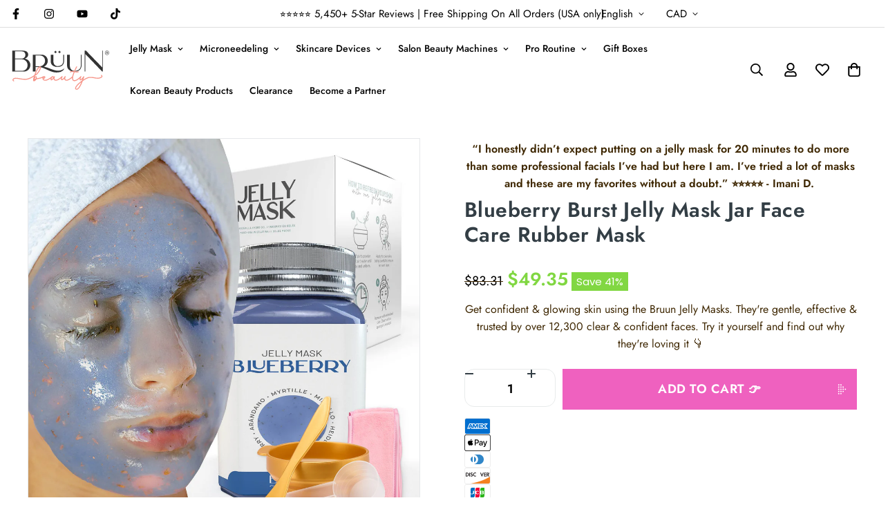

--- FILE ---
content_type: text/html; charset=utf-8
request_url: https://bruunbeauty.com/en-ca/products/peel-off-blueberry-burst-jelly-mask-jar-face-care-rubber-mask-23-fl-oz-skin-care-moisturizing-gel-mask-jar-spa-set
body_size: 64794
content:

<!doctype html>
<html
  class="no-js  m:overflow-hidden"
  lang="en"
  data-template="product"
  
>
  <head>
    <meta charset="utf-8">
    <meta http-equiv="X-UA-Compatible" content="IE=edge">
    <meta name="viewport" content="width=device-width, initial-scale=1, maximum-scale=1.0, user-scalable=0">
    <meta name="theme-color" content="#000000"><link rel="canonical" href="https://bruunbeauty.com/en-ca/products/peel-off-blueberry-burst-jelly-mask-jar-face-care-rubber-mask-23-fl-oz-skin-care-moisturizing-gel-mask-jar-spa-set">
<link href="//bruunbeauty.com/cdn/shop/t/31/assets/grid.css?v=20886961665468048011703059293" rel="stylesheet" type="text/css" media="all" />
<link href="//bruunbeauty.com/cdn/shop/t/31/assets/base.css?v=83373638488584306891704691219" rel="stylesheet" type="text/css" media="all" />
<link href="//bruunbeauty.com/cdn/shop/t/31/assets/modules.css?v=127793230794763765151703059295" rel="stylesheet" type="text/css" media="all" />
<link href="//bruunbeauty.com/cdn/shop/t/31/assets/vendor.css?v=90475951926401987751703059292" rel="stylesheet" type="text/css" media="all" />


<link rel="preconnect" href="https://cdn.shopify.com" crossorigin>
<link href="//bruunbeauty.com/cdn/shop/t/31/assets/vendor.min.js?v=172321262881105572561703059294" as="script" rel="preload">

<link rel="icon" type="image/png" href="//bruunbeauty.com/cdn/shop/files/favicon-bruun.png?crop=center&height=32&v=1663053288&width=32"><title class="product">Blueberry Burst Jelly Mask Jar Face Care Rubber Mask</title><meta name="description" content="JELLY MASK: These Skin care face masks are provided in the form of Powder packets which takes its form of Jelly mask upon addition of purified water. SHAPE LESS: They can be applied to any face structure and these skin care masks can be used as an after care with the conjunction of LED Mask (light Therapy). Cruelty fre"><meta property="og:site_name" content="Bruun Beauty">
<meta property="og:url" content="https://bruunbeauty.com/en-ca/products/peel-off-blueberry-burst-jelly-mask-jar-face-care-rubber-mask-23-fl-oz-skin-care-moisturizing-gel-mask-jar-spa-set">
<meta property="og:title" content="Blueberry Burst Jelly Mask Jar Face Care Rubber Mask">
<meta property="og:type" content="product">
<meta property="og:description" content="JELLY MASK: These Skin care face masks are provided in the form of Powder packets which takes its form of Jelly mask upon addition of purified water. SHAPE LESS: They can be applied to any face structure and these skin care masks can be used as an after care with the conjunction of LED Mask (light Therapy). Cruelty fre"><meta property="og:image" content="http://bruunbeauty.com/cdn/shop/files/Main-Blueberry.jpg?v=1762478075">
<meta property="og:image:secure_url" content="https://bruunbeauty.com/cdn/shop/files/Main-Blueberry.jpg?v=1762478075">
<meta property="og:image:width" content="3000">
<meta property="og:image:height" content="3000"><meta property="og:price:amount" content="49.35">
<meta property="og:price:currency" content="CAD"><meta name="twitter:card" content="summary_large_image">
<meta name="twitter:title" content="Blueberry Burst Jelly Mask Jar Face Care Rubber Mask">
<meta name="twitter:description" content="JELLY MASK: These Skin care face masks are provided in the form of Powder packets which takes its form of Jelly mask upon addition of purified water. SHAPE LESS: They can be applied to any face structure and these skin care masks can be used as an after care with the conjunction of LED Mask (light Therapy). Cruelty fre">

<style>
  @font-face {  font-family: M-Heading-Font;  font-weight:400;  src: url(https://cdn.shopify.com/s/files/1/0561/2742/2636/files/Jost-Regular.ttf?v=1618297125);  font-display: swap;}@font-face {  font-family: M-Heading-Font;  font-weight:500;  src: url(https://cdn.shopify.com/s/files/1/0561/2742/2636/files/Jost-Medium.ttf?v=1618297125);  font-display: swap;}@font-face {  font-family: M-Heading-Font;  font-weight:600;  src: url(https://cdn.shopify.com/s/files/1/0561/2742/2636/files/Jost-SemiBold.ttf?v=1618297125);  font-display: swap;}:root {  --font-stack-header: 'M-Heading-Font';  --font-weight-header: 400;}@font-face {  font-family: M-Body-Font;  font-weight:400;  src: url(https://cdn.shopify.com/s/files/1/0561/2742/2636/files/Jost-Regular.ttf?v=1618297125);  font-display: swap;}@font-face {  font-family: M-Body-Font;  font-weight:500;  src: url(https://cdn.shopify.com/s/files/1/0561/2742/2636/files/Jost-Medium.ttf?v=1618297125);  font-display: swap;}@font-face {  font-family: M-Body-Font;  font-weight:600;  src: url(https://cdn.shopify.com/s/files/1/0561/2742/2636/files/Jost-SemiBold.ttf?v=1618297125);  font-display: swap;}:root {  --font-stack-body: 'M-Body-Font';  --font-weight-body: 400;;}
</style>
<style>
html {
  font-size: calc(var(--font-base-size, 16) * 1px);
  -webkit-font-smoothing: antialiased;
  height: 100%;
  scroll-behavior: smooth;
}
body {
  margin: 0;
  font-family: var(--font-stack-body);
  font-weight: var(--font-weight-body);
  font-style: var(--font-style-body);
  color: var(--color-body-text);
  font-size: calc(var(--font-base-size, 16) * 1px);
  line-height: calc(var(--base-line-height) * 1px);
  background-color: #ffffff;
  position: relative;
  min-height: 100%;
}

body, html {
  overflow-x: hidden;
}

html.prevent-scroll,
html.prevent-scroll body {
  height: auto;
  overflow: hidden;
}

h1,
h2,
h3,
h4,
h5, 
h6 {
  font-family: var(--font-stack-header);
  font-weight: var(--font-weight-header);
  font-style: var(--font-style-header);
  color: var(--color-heading-text);
  line-height: normal;
  letter-spacing: var(--heading-letter-spacing);
}
h1, .h1 {
  font-size:calc(((var(--font-h1-mobile))/ (var(--font-base-size))) * 1rem);
  line-height: 1.278;
}

h2, .h2 {
  font-size:calc(((var(--font-h2-mobile))/ (var(--font-base-size))) * 1rem);
  line-height: 1.267;
}

h3, .h3 {
  font-size: calc(((var(--font-h3-mobile)) / (var(--font-base-size))) * 1rem);
  line-height: 1.36;
}

h4, .h4 {
  font-size: calc(((var(--font-h4-mobile)) / (var(--font-base-size))) * 1rem);
  line-height: 1.4;
}

h5, .h5 {
  font-size: calc(((var(--font-h5-mobile)) / (var(--font-base-size))) * 1rem);
  line-height: 1.5;
}

h6, .h6 {
  font-size: calc(((var(--font-h6-mobile)) / (var(--font-base-size))) * 1rem);
  line-height: 1.5;
}

@media only screen and (min-width: 768px) {
  .h1, h1{
    font-size:calc(((var(--font-h1-tablet))/ (var(--font-base-size))) * 1rem);
    line-height: 1.238;
  }
  .h2, h2{
    font-size:calc(((var(--font-h2-tablet))/ (var(--font-base-size))) * 1rem);
    line-height: 1.235;
  }
  h3, .h3 {
    font-size: calc(((var(--font-h3-tablet)) / (var(--font-base-size))) * 1rem);
    line-height: 1.36;
  }
  h4, .h4 {
    font-size: calc(((var(--font-h4-tablet)) / (var(--font-base-size))) * 1rem);
    line-height: 1.4;
  }
}

@media only screen and (min-width: 1280px){
  .h1, h1{
    font-size:calc(((var(--font-h1-desktop))/ (var(--font-base-size))) * 1rem);
    line-height: 1.167;
  }
  .h2, h2{
    font-size:calc(((var(--font-h2-desktop))/ (var(--font-base-size))) * 1rem);
    line-height: 1.238;
  }
  h3, .h3 {
    font-size: calc(((var(--font-h3-desktop)) / (var(--font-base-size))) * 1rem);
    line-height: 1.278;
  }
  h4, .h4 {
    font-size: calc(((var(--font-h4-desktop)) / (var(--font-base-size))) * 1rem);
    line-height: 1.333;
  }
  h5, .h5 {
    font-size: calc(((var(--font-h5-desktop)) / (var(--font-base-size))) * 1rem);
  }
  h6, .h6 {
    font-size: calc(((var(--font-h6-desktop)) / (var(--font-base-size))) * 1rem);
  }
}
[style*="--aspect-ratio"] {
  position: relative;
  overflow: hidden;
}
[style*="--aspect-ratio"]:before {
  display: block;
  width: 100%;
  content: "";
  height: 0px;
}
[style*="--aspect-ratio"] > *:first-child {
  top: 0;
  left: 0;
  right: 0;
  position: absolute !important;
  object-fit: cover;
  width: 100%;
  height: 100%;
}
[style*="--aspect-ratio"]:before {
  padding-top: calc(100% / (0.0001 + var(--aspect-ratio, 16/9)));
}
@media ( max-width: 767px ) {
  [style*="--aspect-ratio"]:before {
    padding-top: calc(100% / (0.0001 + var(--aspect-ratio-mobile, var(--aspect-ratio, 16/9)) ));
  }
}
.swiper-wrapper {
  display: flex;
}
.swiper-container:not(.swiper-container-initialized) .swiper-slide {
  width: calc(100% / var(--items, 1));
  flex: 0 0 auto;
}
@media(max-width: 1023px) {
  .swiper-container:not(.swiper-container-initialized) .swiper-slide {
    min-width: 40vw;
    flex: 0 0 auto;
  }
}
@media (max-width: 767px) {
  .swiper-container:not(.swiper-container-initialized) .swiper-slide {
    min-width: 66vw;
    flex: 0 0 auto;
  }
}
</style>

    

    <link href="//bruunbeauty.com/cdn/shop/t/31/assets/grid.css?v=20886961665468048011703059293" rel="stylesheet" type="text/css" media="all" />
    <link href="//bruunbeauty.com/cdn/shop/t/31/assets/base.css?v=83373638488584306891704691219" rel="stylesheet" type="text/css" media="all" />
    <link href="//bruunbeauty.com/cdn/shop/t/31/assets/modules.css?v=127793230794763765151703059295" rel="stylesheet" type="text/css" media="all" />
    
    
<style data-shopify>:root {     /* ANIMATIONS */  	--m-duration-short: .1s;     --m-duration-default: .25s;     --m-duration-long: .5s;     --m-duration-image: .65s;     --m-duration-animate: 1s;     --m-animation-duration: 600ms;     --m-animation-fade-in-up: m-fade-in-up var(--m-animation-duration) cubic-bezier(0, 0, 0.3, 1) forwards;     --m-animation-fade-in-left: m-fade-in-left var(--m-animation-duration) cubic-bezier(0, 0, 0.3, 1) forwards;     --m-animation-fade-in-right: m-fade-in-right var(--m-animation-duration) cubic-bezier(0, 0, 0.3, 1) forwards;     --m-animation-fade-in-left-rtl: m-fade-in-left-rtl var(--m-animation-duration) cubic-bezier(0, 0, 0.3, 1) forwards;     --m-animation-fade-in-right-rtl: m-fade-in-right-rtl var(--m-animation-duration) cubic-bezier(0, 0, 0.3, 1) forwards;     --m-animation-fade-in: m-fade-in calc(var(--m-animation-duration) * 2) cubic-bezier(0, 0, 0.3, 1);     --m-animation-zoom-fade: m-zoom-fade var(--m-animation-duration) ease forwards;  	/* BODY */  	--base-line-height: 25;  	/* PRIMARY COLORS */  	--color-primary: #000000;  	--plyr-color-main: #000000;  	--color-primary-darker: #333333;  	/* TEXT COLORS */  	--color-body-text: #000000;  	--color-heading-text: #000000;  	--color-sub-text: #666666;  	--color-text-link: #000000;  	--color-text-link-hover: #999999;  	--color-text-form-field: #000000;  	/* BUTTON COLORS */  	--color-btn-bg:  #000000;  	--color-btn-bg-hover: #f786bf;  	--color-btn-text: #ffffff;  	--color-btn-text-hover: #ffffff;  	--color-btn-secondary-border: #f786bf;  	--color-btn-secondary-text: #000000;  	--btn-letter-spacing: 0px;  	--btn-border-radius: 15px;  	--btn-border-width: 1px;  	--btn-line-height: 23px;  	  	/* PRODUCT COLORS */  	--product-title-color: #000000;  	--product-sale-price-color: #666666;  	--product-regular-price-color: #000000;  	--product-type-color: #666666;  	--product-desc-color: #666666;  	/* TOPBAR COLORS */  	--color-topbar-background: #ffffff;  	--color-topbar-text: #000000;  	/* MENU BAR COLORS */  	--color-menu-background: #000000;  	--color-menu-text: #f8f8f8;  	/* BORDER COLORS */  	--color-border: #dedede;  	--color-border-black: rgba(0,0,0,1);  	/* FOOTER COLORS */  	--color-footer-text: #000000;  	--color-footer-subtext: #666666;  	--color-footer-background: #f5f5f5;  	--color-footer-link: #666666;  	--color-footer-link-hover: #000000;  	--color-footer-background-mobile: #F5F5F5;  	/* FOOTER BOTTOM COLORS */  	--color-footer-bottom-text: #000;  	--color-footer-bottom-background: #f5f5f5;  	--color-footer-bottom-background-mobile: #F5F5F5;  	/* HEADER */  	--color-header-text: #000000;  	--color-header-sub-text: 0, 0, 0;  	--color-header-transparent-text: #000000;  	--color-main-background: #ffffff;  	--color-field-background: #ffffff;  	--color-header-background: #ffffff;  	--color-cart-wishlist-count: #ffffff;  	--bg-cart-wishlist-count: #da3f3f;  	/* TOOLTIP */  	--bg-color-tooltip: #f786bf;  	--text-color-tooltip: #ffffff;  	/* OVERLAY */  	--color-image-overlay: #f786bf;  	--opacity-image-overlay: 0.2;  	/* Notification */  	--color-success: #3a8735;  	--color-warning: #ff706b;  	--color-info: #959595;  	/* CUSTOM COLOR */  	--text-black: 0,0,0;  	--text-white: 255,255,255;  	--bg-black: 0,0,0;  	--bg-white: 255,255,255;  	--rounded-full: 9999px;  	--bg-card-placeholder: rgba(243,243,243,1);  	--arrow-select-box: url(//bruunbeauty.com/cdn/shop/t/31/assets/ar-down.svg?v=92728264558441377851703059295);  	/* FONT SIZES */  	--font-base-size: 14;  	--font-btn-size: 16px;  	--font-btn-weight: 500;  	--font-h1-desktop: 60;  	--font-h1-tablet: 42;  	--font-h1-mobile: 36;  	--font-h2-desktop: 42;  	--font-h2-tablet: 33;  	--font-h2-mobile: 29;  	--font-h3-desktop: 40;  	--font-h3-tablet: 32;  	--font-h3-mobile: 28;  	--font-h4-desktop: 24;  	--font-h4-tablet: 19;  	--font-h4-mobile: 19;  	--font-h5-desktop: 15;  	--font-h5-mobile: 14;  	--font-h6-desktop: 14;  	--font-h6-mobile: 14;  	--heading-letter-spacing: 0px;     	--arrow-down-url: url(//bruunbeauty.com/cdn/shop/t/31/assets/arrow-down.svg?v=157552497485556416461703059292);     	--arrow-down-white-url: url(//bruunbeauty.com/cdn/shop/t/31/assets/arrow-down-white.svg?v=70535736727834135531703059295);     	--product-title-line-clamp: unset;  	--spacing-sections-desktop: 100px;     --spacing-sections-laptop: 80px;     --spacing-sections-tablet: 60px;     --spacing-sections-mobile: 48px;  	/* LAYOUT */  	--container-width: 1200px;     --fluid-container-width: 1600px;     --fluid-container-offset: 80px;  }
</style><link rel="stylesheet" href="//bruunbeauty.com/cdn/shop/t/31/assets/search.css?v=69014922169826238981703059293" media="print" onload="this.media='all'">
<link rel="stylesheet" href="//bruunbeauty.com/cdn/shop/t/31/assets/cart.css?v=174159430190244262271703059294" media="print" onload="this.media='all'">

<noscript><link href="//bruunbeauty.com/cdn/shop/t/31/assets/search.css?v=69014922169826238981703059293" rel="stylesheet" type="text/css" media="all" /></noscript>
<noscript><link href="//bruunbeauty.com/cdn/shop/t/31/assets/cart.css?v=174159430190244262271703059294" rel="stylesheet" type="text/css" media="all" /></noscript><link href="//bruunbeauty.com/cdn/shop/t/31/assets/vendor.css?v=90475951926401987751703059292" rel="stylesheet" type="text/css" media="all" /><link rel="stylesheet" href="//bruunbeauty.com/cdn/shop/t/31/assets/dark-mode.css?v=70342828189876853521703059295" media="print" onload="this.media='all'">
<link rel="stylesheet" href="//bruunbeauty.com/cdn/shop/t/31/assets/custom-style.css?v=12962861411745044701703059294" media="print" onload="this.media='all'">
<link rel="stylesheet" href="//bruunbeauty.com/cdn/shop/t/31/assets/custom.css?v=37964637212108183441704474820" media="print" onload="this.media='all'">
<noscript><link href="//bruunbeauty.com/cdn/shop/t/31/assets/dark-mode.css?v=70342828189876853521703059295" rel="stylesheet" type="text/css" media="all" /></noscript>
<noscript><link href="//bruunbeauty.com/cdn/shop/t/31/assets/custom-style.css?v=12962861411745044701703059294" rel="stylesheet" type="text/css" media="all" /></noscript>
<noscript><link href="//bruunbeauty.com/cdn/shop/t/31/assets/custom.css?v=37964637212108183441704474820" rel="stylesheet" type="text/css" media="all" /></noscript><style data-shopify>.sf-topbar {  border-color: #eee;}[id$="16225125199f82d8fe"] .section-my {  padding-top: 45px;  padding-bottom: 45px;  margin-bottom: 0;  margin-top: 0;}[id$="16225125199f82d8fe"] {  border-top: 1px solid #eee;}.sf__font-normal {  font-weight: 400;}[id$="16225316461d1cff80"]  .collection-card__info  h3  a {  font-weight: 400;  font-size: 24px;  line-height: 34px;  margin-bottom: 4px;}[id$="16225316461d1cff80"]  .collection-card__info  p {  color: #666;}[id$="16225125199f82d8fe"] .sf-icon-box__text h3 {  line-height: 26px;  font-size: 20px;  font-weight: 500;}@media (min-width: 1536px) {  [id$="1621243260e1af0c20"] .slide__block-title {    font-size: 100px;    line-height: 95px;  }}@media (max-width: 576px) {  [id$="1621243260e1af0c20"] a.sf__mobile-button,  [id$="162251092958fcda7c"] .sf__btn-primary,  [id$="162251092958fcda7c"] .sf__btn-secondary {    width: 100%;  }  [id$="16225316461d1cff80"] .section__heading {    text-align: center;  }  [id$="16225316461d1cff80"]    .collection-card__info    h3    a {    font-weight: 500;  }  [id$="16225316461d1cff80"]    .collection-card__info    p {    font-size: 14px;    line-height: 20px;  }  [id$="16225125199f82d8fe"] .sf-icon-box__text h3 {    font-size: 18px;    margin-bottom: 2px;  }}
</style>


<script src="//bruunbeauty.com/cdn/shop/t/31/assets/product-list.js?v=102537563361158566361703059294" defer="defer"></script>


    <script src="//bruunbeauty.com/cdn/shop/t/31/assets/vendor.min.js?v=172321262881105572561703059294" defer="defer"></script>
    <script src="//bruunbeauty.com/cdn/shop/t/31/assets/theme-global.js?v=172422918049617707071703059294" defer="defer"></script><script src="//bruunbeauty.com/cdn/shop/t/31/assets/animations.js?v=174930867133414800151703059293" defer="defer"></script><script>window.performance && window.performance.mark && window.performance.mark('shopify.content_for_header.start');</script><meta name="google-site-verification" content="ufAUpTPbKs-DLAo_dFyIqGLTBgFMpJO280hn9ePgjj8">
<meta name="google-site-verification" content="bOI557oiafl7cQr4ejWwdHvE4sLlAeiZeLNcfIfQ8x8">
<meta id="shopify-digital-wallet" name="shopify-digital-wallet" content="/29076652131/digital_wallets/dialog">
<meta name="shopify-checkout-api-token" content="4a14b6b481b808b53b2f0ffb4f49ead1">
<meta id="in-context-paypal-metadata" data-shop-id="29076652131" data-venmo-supported="false" data-environment="production" data-locale="en_US" data-paypal-v4="true" data-currency="CAD">
<link rel="alternate" hreflang="x-default" href="https://bruunbeauty.com/products/peel-off-blueberry-burst-jelly-mask-jar-face-care-rubber-mask-23-fl-oz-skin-care-moisturizing-gel-mask-jar-spa-set">
<link rel="alternate" hreflang="en" href="https://bruunbeauty.com/products/peel-off-blueberry-burst-jelly-mask-jar-face-care-rubber-mask-23-fl-oz-skin-care-moisturizing-gel-mask-jar-spa-set">
<link rel="alternate" hreflang="en-AU" href="https://bruunbeauty.com/en-au/products/peel-off-blueberry-burst-jelly-mask-jar-face-care-rubber-mask-23-fl-oz-skin-care-moisturizing-gel-mask-jar-spa-set">
<link rel="alternate" hreflang="en-CA" href="https://bruunbeauty.com/en-ca/products/peel-off-blueberry-burst-jelly-mask-jar-face-care-rubber-mask-23-fl-oz-skin-care-moisturizing-gel-mask-jar-spa-set">
<link rel="alternate" type="application/json+oembed" href="https://bruunbeauty.com/en-ca/products/peel-off-blueberry-burst-jelly-mask-jar-face-care-rubber-mask-23-fl-oz-skin-care-moisturizing-gel-mask-jar-spa-set.oembed">
<script async="async" src="/checkouts/internal/preloads.js?locale=en-CA"></script>
<link rel="preconnect" href="https://shop.app" crossorigin="anonymous">
<script async="async" src="https://shop.app/checkouts/internal/preloads.js?locale=en-CA&shop_id=29076652131" crossorigin="anonymous"></script>
<script id="apple-pay-shop-capabilities" type="application/json">{"shopId":29076652131,"countryCode":"US","currencyCode":"CAD","merchantCapabilities":["supports3DS"],"merchantId":"gid:\/\/shopify\/Shop\/29076652131","merchantName":"Bruun Beauty","requiredBillingContactFields":["postalAddress","email","phone"],"requiredShippingContactFields":["postalAddress","email","phone"],"shippingType":"shipping","supportedNetworks":["visa","masterCard","amex","discover","elo","jcb"],"total":{"type":"pending","label":"Bruun Beauty","amount":"1.00"},"shopifyPaymentsEnabled":true,"supportsSubscriptions":true}</script>
<script id="shopify-features" type="application/json">{"accessToken":"4a14b6b481b808b53b2f0ffb4f49ead1","betas":["rich-media-storefront-analytics"],"domain":"bruunbeauty.com","predictiveSearch":true,"shopId":29076652131,"locale":"en"}</script>
<script>var Shopify = Shopify || {};
Shopify.shop = "avery-rose-beauty.myshopify.com";
Shopify.locale = "en";
Shopify.currency = {"active":"CAD","rate":"1.4120274"};
Shopify.country = "CA";
Shopify.theme = {"name":"MINIMOG v4.1.0 (12\/20) - Theme export  bruunbeauty","id":163692609810,"schema_name":"Minimog - OS 2.0","schema_version":"4.1.0","theme_store_id":null,"role":"main"};
Shopify.theme.handle = "null";
Shopify.theme.style = {"id":null,"handle":null};
Shopify.cdnHost = "bruunbeauty.com/cdn";
Shopify.routes = Shopify.routes || {};
Shopify.routes.root = "/en-ca/";</script>
<script type="module">!function(o){(o.Shopify=o.Shopify||{}).modules=!0}(window);</script>
<script>!function(o){function n(){var o=[];function n(){o.push(Array.prototype.slice.apply(arguments))}return n.q=o,n}var t=o.Shopify=o.Shopify||{};t.loadFeatures=n(),t.autoloadFeatures=n()}(window);</script>
<script>
  window.ShopifyPay = window.ShopifyPay || {};
  window.ShopifyPay.apiHost = "shop.app\/pay";
  window.ShopifyPay.redirectState = null;
</script>
<script id="shop-js-analytics" type="application/json">{"pageType":"product"}</script>
<script defer="defer" async type="module" src="//bruunbeauty.com/cdn/shopifycloud/shop-js/modules/v2/client.init-shop-cart-sync_C5BV16lS.en.esm.js"></script>
<script defer="defer" async type="module" src="//bruunbeauty.com/cdn/shopifycloud/shop-js/modules/v2/chunk.common_CygWptCX.esm.js"></script>
<script type="module">
  await import("//bruunbeauty.com/cdn/shopifycloud/shop-js/modules/v2/client.init-shop-cart-sync_C5BV16lS.en.esm.js");
await import("//bruunbeauty.com/cdn/shopifycloud/shop-js/modules/v2/chunk.common_CygWptCX.esm.js");

  window.Shopify.SignInWithShop?.initShopCartSync?.({"fedCMEnabled":true,"windoidEnabled":true});

</script>
<script>
  window.Shopify = window.Shopify || {};
  if (!window.Shopify.featureAssets) window.Shopify.featureAssets = {};
  window.Shopify.featureAssets['shop-js'] = {"shop-cart-sync":["modules/v2/client.shop-cart-sync_ZFArdW7E.en.esm.js","modules/v2/chunk.common_CygWptCX.esm.js"],"init-fed-cm":["modules/v2/client.init-fed-cm_CmiC4vf6.en.esm.js","modules/v2/chunk.common_CygWptCX.esm.js"],"shop-button":["modules/v2/client.shop-button_tlx5R9nI.en.esm.js","modules/v2/chunk.common_CygWptCX.esm.js"],"shop-cash-offers":["modules/v2/client.shop-cash-offers_DOA2yAJr.en.esm.js","modules/v2/chunk.common_CygWptCX.esm.js","modules/v2/chunk.modal_D71HUcav.esm.js"],"init-windoid":["modules/v2/client.init-windoid_sURxWdc1.en.esm.js","modules/v2/chunk.common_CygWptCX.esm.js"],"shop-toast-manager":["modules/v2/client.shop-toast-manager_ClPi3nE9.en.esm.js","modules/v2/chunk.common_CygWptCX.esm.js"],"init-shop-email-lookup-coordinator":["modules/v2/client.init-shop-email-lookup-coordinator_B8hsDcYM.en.esm.js","modules/v2/chunk.common_CygWptCX.esm.js"],"init-shop-cart-sync":["modules/v2/client.init-shop-cart-sync_C5BV16lS.en.esm.js","modules/v2/chunk.common_CygWptCX.esm.js"],"avatar":["modules/v2/client.avatar_BTnouDA3.en.esm.js"],"pay-button":["modules/v2/client.pay-button_FdsNuTd3.en.esm.js","modules/v2/chunk.common_CygWptCX.esm.js"],"init-customer-accounts":["modules/v2/client.init-customer-accounts_DxDtT_ad.en.esm.js","modules/v2/client.shop-login-button_C5VAVYt1.en.esm.js","modules/v2/chunk.common_CygWptCX.esm.js","modules/v2/chunk.modal_D71HUcav.esm.js"],"init-shop-for-new-customer-accounts":["modules/v2/client.init-shop-for-new-customer-accounts_ChsxoAhi.en.esm.js","modules/v2/client.shop-login-button_C5VAVYt1.en.esm.js","modules/v2/chunk.common_CygWptCX.esm.js","modules/v2/chunk.modal_D71HUcav.esm.js"],"shop-login-button":["modules/v2/client.shop-login-button_C5VAVYt1.en.esm.js","modules/v2/chunk.common_CygWptCX.esm.js","modules/v2/chunk.modal_D71HUcav.esm.js"],"init-customer-accounts-sign-up":["modules/v2/client.init-customer-accounts-sign-up_CPSyQ0Tj.en.esm.js","modules/v2/client.shop-login-button_C5VAVYt1.en.esm.js","modules/v2/chunk.common_CygWptCX.esm.js","modules/v2/chunk.modal_D71HUcav.esm.js"],"shop-follow-button":["modules/v2/client.shop-follow-button_Cva4Ekp9.en.esm.js","modules/v2/chunk.common_CygWptCX.esm.js","modules/v2/chunk.modal_D71HUcav.esm.js"],"checkout-modal":["modules/v2/client.checkout-modal_BPM8l0SH.en.esm.js","modules/v2/chunk.common_CygWptCX.esm.js","modules/v2/chunk.modal_D71HUcav.esm.js"],"lead-capture":["modules/v2/client.lead-capture_Bi8yE_yS.en.esm.js","modules/v2/chunk.common_CygWptCX.esm.js","modules/v2/chunk.modal_D71HUcav.esm.js"],"shop-login":["modules/v2/client.shop-login_D6lNrXab.en.esm.js","modules/v2/chunk.common_CygWptCX.esm.js","modules/v2/chunk.modal_D71HUcav.esm.js"],"payment-terms":["modules/v2/client.payment-terms_CZxnsJam.en.esm.js","modules/v2/chunk.common_CygWptCX.esm.js","modules/v2/chunk.modal_D71HUcav.esm.js"]};
</script>
<script>(function() {
  var isLoaded = false;
  function asyncLoad() {
    if (isLoaded) return;
    isLoaded = true;
    var urls = ["https:\/\/static.klaviyo.com\/onsite\/js\/klaviyo.js?company_id=TZVZ9S\u0026shop=avery-rose-beauty.myshopify.com","https:\/\/static.klaviyo.com\/onsite\/js\/klaviyo.js?company_id=TZVZ9S\u0026shop=avery-rose-beauty.myshopify.com","https:\/\/static.klaviyo.com\/onsite\/js\/klaviyo.js?company_id=VSbSHm\u0026shop=avery-rose-beauty.myshopify.com","https:\/\/static.klaviyo.com\/onsite\/js\/klaviyo.js?company_id=VSbSHm\u0026shop=avery-rose-beauty.myshopify.com","https:\/\/intg.snapchat.com\/shopify\/shopify-scevent.js?id=eaff39ad-7990-4cc4-badd-5da24490a15d\u0026shop=avery-rose-beauty.myshopify.com","https:\/\/cdn.506.io\/eg\/script.js?shop=avery-rose-beauty.myshopify.com","https:\/\/reconvert-cdn.com\/assets\/js\/store_reconvert_node.js?v=2\u0026scid=OWNlMGVhM2FjNTVlZWM2YjQ0ZDc5YmQ4MjVkOWMxY2QuOTFjYzdiYWRlN2U4NGY0YTkxMDc1ZTA4NmE0NzM0MTk=\u0026shop=avery-rose-beauty.myshopify.com","https:\/\/cdn.nfcube.com\/ecdad19be5e7a294a77bd02e4c03b7a5.js?shop=avery-rose-beauty.myshopify.com","https:\/\/d18eg7dreypte5.cloudfront.net\/browse-abandonment\/v2\/browse_abandonment.js?shop=avery-rose-beauty.myshopify.com","https:\/\/cdn2.ryviu.com\/v\/static\/js\/app.js?shop=avery-rose-beauty.myshopify.com","https:\/\/cdn2.hextom.com\/js\/smartpushmarketing.js?shop=avery-rose-beauty.myshopify.com","https:\/\/cdn-bundler.nice-team.net\/app\/js\/bundler.js?shop=avery-rose-beauty.myshopify.com","https:\/\/d2fk970j0emtue.cloudfront.net\/shop\/js\/free-gift-cart-upsell-pro.min.js?shop=avery-rose-beauty.myshopify.com"];
    for (var i = 0; i < urls.length; i++) {
      var s = document.createElement('script');
      s.type = 'text/javascript';
      s.async = true;
      s.src = urls[i];
      var x = document.getElementsByTagName('script')[0];
      x.parentNode.insertBefore(s, x);
    }
  };
  if(window.attachEvent) {
    window.attachEvent('onload', asyncLoad);
  } else {
    window.addEventListener('load', asyncLoad, false);
  }
})();</script>
<script id="__st">var __st={"a":29076652131,"offset":-18000,"reqid":"f97a65cc-7b9e-4d3b-be41-bba647780dd1-1768690247","pageurl":"bruunbeauty.com\/en-ca\/products\/peel-off-blueberry-burst-jelly-mask-jar-face-care-rubber-mask-23-fl-oz-skin-care-moisturizing-gel-mask-jar-spa-set","u":"d0594982d069","p":"product","rtyp":"product","rid":6579251019875};</script>
<script>window.ShopifyPaypalV4VisibilityTracking = true;</script>
<script id="captcha-bootstrap">!function(){'use strict';const t='contact',e='account',n='new_comment',o=[[t,t],['blogs',n],['comments',n],[t,'customer']],c=[[e,'customer_login'],[e,'guest_login'],[e,'recover_customer_password'],[e,'create_customer']],r=t=>t.map((([t,e])=>`form[action*='/${t}']:not([data-nocaptcha='true']) input[name='form_type'][value='${e}']`)).join(','),a=t=>()=>t?[...document.querySelectorAll(t)].map((t=>t.form)):[];function s(){const t=[...o],e=r(t);return a(e)}const i='password',u='form_key',d=['recaptcha-v3-token','g-recaptcha-response','h-captcha-response',i],f=()=>{try{return window.sessionStorage}catch{return}},m='__shopify_v',_=t=>t.elements[u];function p(t,e,n=!1){try{const o=window.sessionStorage,c=JSON.parse(o.getItem(e)),{data:r}=function(t){const{data:e,action:n}=t;return t[m]||n?{data:e,action:n}:{data:t,action:n}}(c);for(const[e,n]of Object.entries(r))t.elements[e]&&(t.elements[e].value=n);n&&o.removeItem(e)}catch(o){console.error('form repopulation failed',{error:o})}}const l='form_type',E='cptcha';function T(t){t.dataset[E]=!0}const w=window,h=w.document,L='Shopify',v='ce_forms',y='captcha';let A=!1;((t,e)=>{const n=(g='f06e6c50-85a8-45c8-87d0-21a2b65856fe',I='https://cdn.shopify.com/shopifycloud/storefront-forms-hcaptcha/ce_storefront_forms_captcha_hcaptcha.v1.5.2.iife.js',D={infoText:'Protected by hCaptcha',privacyText:'Privacy',termsText:'Terms'},(t,e,n)=>{const o=w[L][v],c=o.bindForm;if(c)return c(t,g,e,D).then(n);var r;o.q.push([[t,g,e,D],n]),r=I,A||(h.body.append(Object.assign(h.createElement('script'),{id:'captcha-provider',async:!0,src:r})),A=!0)});var g,I,D;w[L]=w[L]||{},w[L][v]=w[L][v]||{},w[L][v].q=[],w[L][y]=w[L][y]||{},w[L][y].protect=function(t,e){n(t,void 0,e),T(t)},Object.freeze(w[L][y]),function(t,e,n,w,h,L){const[v,y,A,g]=function(t,e,n){const i=e?o:[],u=t?c:[],d=[...i,...u],f=r(d),m=r(i),_=r(d.filter((([t,e])=>n.includes(e))));return[a(f),a(m),a(_),s()]}(w,h,L),I=t=>{const e=t.target;return e instanceof HTMLFormElement?e:e&&e.form},D=t=>v().includes(t);t.addEventListener('submit',(t=>{const e=I(t);if(!e)return;const n=D(e)&&!e.dataset.hcaptchaBound&&!e.dataset.recaptchaBound,o=_(e),c=g().includes(e)&&(!o||!o.value);(n||c)&&t.preventDefault(),c&&!n&&(function(t){try{if(!f())return;!function(t){const e=f();if(!e)return;const n=_(t);if(!n)return;const o=n.value;o&&e.removeItem(o)}(t);const e=Array.from(Array(32),(()=>Math.random().toString(36)[2])).join('');!function(t,e){_(t)||t.append(Object.assign(document.createElement('input'),{type:'hidden',name:u})),t.elements[u].value=e}(t,e),function(t,e){const n=f();if(!n)return;const o=[...t.querySelectorAll(`input[type='${i}']`)].map((({name:t})=>t)),c=[...d,...o],r={};for(const[a,s]of new FormData(t).entries())c.includes(a)||(r[a]=s);n.setItem(e,JSON.stringify({[m]:1,action:t.action,data:r}))}(t,e)}catch(e){console.error('failed to persist form',e)}}(e),e.submit())}));const S=(t,e)=>{t&&!t.dataset[E]&&(n(t,e.some((e=>e===t))),T(t))};for(const o of['focusin','change'])t.addEventListener(o,(t=>{const e=I(t);D(e)&&S(e,y())}));const B=e.get('form_key'),M=e.get(l),P=B&&M;t.addEventListener('DOMContentLoaded',(()=>{const t=y();if(P)for(const e of t)e.elements[l].value===M&&p(e,B);[...new Set([...A(),...v().filter((t=>'true'===t.dataset.shopifyCaptcha))])].forEach((e=>S(e,t)))}))}(h,new URLSearchParams(w.location.search),n,t,e,['guest_login'])})(!0,!1)}();</script>
<script integrity="sha256-4kQ18oKyAcykRKYeNunJcIwy7WH5gtpwJnB7kiuLZ1E=" data-source-attribution="shopify.loadfeatures" defer="defer" src="//bruunbeauty.com/cdn/shopifycloud/storefront/assets/storefront/load_feature-a0a9edcb.js" crossorigin="anonymous"></script>
<script crossorigin="anonymous" defer="defer" src="//bruunbeauty.com/cdn/shopifycloud/storefront/assets/shopify_pay/storefront-65b4c6d7.js?v=20250812"></script>
<script data-source-attribution="shopify.dynamic_checkout.dynamic.init">var Shopify=Shopify||{};Shopify.PaymentButton=Shopify.PaymentButton||{isStorefrontPortableWallets:!0,init:function(){window.Shopify.PaymentButton.init=function(){};var t=document.createElement("script");t.src="https://bruunbeauty.com/cdn/shopifycloud/portable-wallets/latest/portable-wallets.en.js",t.type="module",document.head.appendChild(t)}};
</script>
<script data-source-attribution="shopify.dynamic_checkout.buyer_consent">
  function portableWalletsHideBuyerConsent(e){var t=document.getElementById("shopify-buyer-consent"),n=document.getElementById("shopify-subscription-policy-button");t&&n&&(t.classList.add("hidden"),t.setAttribute("aria-hidden","true"),n.removeEventListener("click",e))}function portableWalletsShowBuyerConsent(e){var t=document.getElementById("shopify-buyer-consent"),n=document.getElementById("shopify-subscription-policy-button");t&&n&&(t.classList.remove("hidden"),t.removeAttribute("aria-hidden"),n.addEventListener("click",e))}window.Shopify?.PaymentButton&&(window.Shopify.PaymentButton.hideBuyerConsent=portableWalletsHideBuyerConsent,window.Shopify.PaymentButton.showBuyerConsent=portableWalletsShowBuyerConsent);
</script>
<script data-source-attribution="shopify.dynamic_checkout.cart.bootstrap">document.addEventListener("DOMContentLoaded",(function(){function t(){return document.querySelector("shopify-accelerated-checkout-cart, shopify-accelerated-checkout")}if(t())Shopify.PaymentButton.init();else{new MutationObserver((function(e,n){t()&&(Shopify.PaymentButton.init(),n.disconnect())})).observe(document.body,{childList:!0,subtree:!0})}}));
</script>
<script id='scb4127' type='text/javascript' async='' src='https://bruunbeauty.com/cdn/shopifycloud/privacy-banner/storefront-banner.js'></script><link id="shopify-accelerated-checkout-styles" rel="stylesheet" media="screen" href="https://bruunbeauty.com/cdn/shopifycloud/portable-wallets/latest/accelerated-checkout-backwards-compat.css" crossorigin="anonymous">
<style id="shopify-accelerated-checkout-cart">
        #shopify-buyer-consent {
  margin-top: 1em;
  display: inline-block;
  width: 100%;
}

#shopify-buyer-consent.hidden {
  display: none;
}

#shopify-subscription-policy-button {
  background: none;
  border: none;
  padding: 0;
  text-decoration: underline;
  font-size: inherit;
  cursor: pointer;
}

#shopify-subscription-policy-button::before {
  box-shadow: none;
}

      </style>

<script>window.performance && window.performance.mark && window.performance.mark('shopify.content_for_header.end');</script>

    <script>
      document.documentElement.className = document.documentElement.className.replace('no-js', 'js');
      if (Shopify.designMode) {
        document.documentElement.classList.add('shopify-design-mode');
      }
    </script>
    <script>window.MinimogTheme = {};window.MinimogLibs = {};window.MinimogStrings = {  addToCart: "Add to cart",  soldOut: "Sold Out",  unavailable: "Unavailable",  inStock: "In Stock",  checkout: "Check out",  viewCart: "View Cart",  cartRemove: "Remove",  zipcodeValidate: "Zip code can\u0026#39;t be blank",  noShippingRate: "There are no shipping rates for your address.",  shippingRatesResult: "We found {{count}} shipping rate(s) for your address",  recommendTitle: "Recommendation for you",  shipping: "Shipping",  add: "Add",  itemAdded: "Product added to cart successfully",  requiredField: "Please fill all the required fields(*) before Add To Cart!",  hours: "hours",  mins: "mins",  outOfStock: "Out of stock",  sold: "Sold",  available: "Available",  preorder: "Pre-order",  sold_out_items_message: "The product is already sold out.",  unitPrice: "Unit price",  unitPriceSeparator: "per",  cartError: "There was an error while updating your cart. Please try again.",  quantityError: "Not enough items available. Only [quantity] left.",};window.MinimogThemeStyles = {  product: "https://bruunbeauty.com/cdn/shop/t/31/assets/product.css?v=122132420011787446051703059294"};window.MinimogThemeScripts = {  productModel: "https://bruunbeauty.com/cdn/shop/t/31/assets/product-model.js?v=116323143127740990381703059294",  productMedia: "https://bruunbeauty.com/cdn/shop/t/31/assets/product-media.js?v=90408356217780311011703059292",  variantsPicker: "https://bruunbeauty.com/cdn/shop/t/31/assets/variant-picker.js?v=49890227736891575341703059294",  instagram: "https://bruunbeauty.com/cdn/shop/t/31/assets/instagram.js?v=154981741194327260961703059295",  parallax: "https://bruunbeauty.com/cdn/shop/t/31/assets/simple-parallax.min.js?v=37778088828013108971703059295"};window.MinimogSettings = {  design_mode: false,  requestPath: "\/en-ca\/products\/peel-off-blueberry-burst-jelly-mask-jar-face-care-rubber-mask-23-fl-oz-skin-care-moisturizing-gel-mask-jar-spa-set",  template: "product.gem-1626479868-template",  templateName: "product",productHandle: "peel-off-blueberry-burst-jelly-mask-jar-face-care-rubber-mask-23-fl-oz-skin-care-moisturizing-gel-mask-jar-spa-set",    productId: 6579251019875,currency_code: "USD",  money_format: "${{amount}} CAD",  base_url: window.location.origin + Shopify.routes.root,  money_with_currency_format: "${{amount}} CAD","filter_color1.png":"\/\/bruunbeauty.com\/cdn\/shop\/t\/31\/assets\/filter_color1.png?v=76523629743504278741703059528","filter_color1":"Gingham","filter_color2.png":"\/\/bruunbeauty.com\/cdn\/shop\/t\/31\/assets\/filter_color2.png?v=83164238382327637501703059528","filter_color2":"flannel",theme: {    id: 163692609810,    name: "MINIMOG v4.1.0 (12\/20) - Theme export  bruunbeauty",    role: "main",    version: "4.1.0",    online_store_version: "2.0",    preview_url: "https://bruunbeauty.com?preview_theme_id=163692609810",  },  shop_domain: "https:\/\/bruunbeauty.com\/en-ca",  shop_locale: {    published: [{"shop_locale":{"locale":"en","enabled":true,"primary":true,"published":true}}],    current: "en",    primary: "en",  },  routes: {    root: "\/en-ca",    cart: "\/en-ca\/cart",    product_recommendations_url: "\/en-ca\/recommendations\/products",    cart_add_url: '/en-ca/cart/add',    cart_change_url: '/en-ca/cart/change',    cart_update_url: '/en-ca/cart/update',    predictive_search_url: '/en-ca/search/suggest',    search_url: '/en-ca/search'  },  hide_unavailable_product_options: true,  pcard_image_ratio: "3\/4",  cookie_consent_allow: "Allow cookies",  cookie_consent_message: "This website uses cookies to ensure you get the best experience on our website.",  cookie_consent_placement: "bottom-left",  cookie_consent_learnmore_link: "https:\/\/www.cookiesandyou.com\/",  cookie_consent_learnmore: "Learn more",  cookie_consent_theme: "white",  cookie_consent_decline: "Decline",  show_cookie_consent: false,  product_colors: "red: #FF6961,\nyellow: #FDDA76,\nblack: #000000,\nblack band: #000000,\nblue: #8DB4D2,\ngreen: #C1E1C1,\npurple: #B19CD9,\nsilver: #EEEEEF,\nwhite: #FFFFFF,\nbrown: #836953,\nlight brown: #B5651D,\ndark turquoise: #23cddc,\norange: #FFB347,\ntan: #E9D1BF,\nviolet: #B490B0,\npink: #FFD1DC,\ngrey: #E0E0E0,\nsky: #96BDC6,\npale leaf: #CCD4BF,\nlight blue: #b1c5d4,\ndark grey: #aca69f,\nbeige: #EBE6DB,\nbeige band: #EED9C4,\ndark blue: #063e66,\ncream: #FFFFCC,\nlight pink: #FBCFCD,\nmint: #bedce3,\ndark gray: #3A3B3C,\nrosy brown: #c4a287,\nlight grey:#D3D3D3,\ncopper: #B87333,\nrose gold: #ECC5C0,\nnight blue: #151B54,\ncoral: #FF7F50,\nlight purple: #C6AEC7",  use_ajax_atc: true,  discount_code_enable: true,  enable_cart_drawer: true,  pcard_show_lowest_prices: false,  date_now: "2026\/01\/17 17:50:00-0500 (EST)",  foxKitBaseUrl: "foxkit.app"};function __setSwatchesOptions() {
    try {
      MinimogSettings._colorSwatches = []
      MinimogSettings._imageSwatches = []
  
      MinimogSettings.product_colors
        .split(',').filter(Boolean)
        .forEach(colorSwatch => {
          const [key, value] = colorSwatch.split(':')
          MinimogSettings._colorSwatches.push({
            key: key.trim().toLowerCase(),
            value: value && value.trim() || ''
          })
        })
  
      Object.keys(MinimogSettings).forEach(key => {
        if (key.includes('filter_color') && !key.includes('.png')) {
          if (MinimogSettings[`${key}.png`]) {
            MinimogSettings._imageSwatches.push({
              key: MinimogSettings[key].toLowerCase(),
              value: MinimogSettings[`${key}.png`]
            })
          }
        }
      })
    } catch (e) {
      console.error('Failed to convert color/image swatch structure!', e)
    }
  }

  __setSwatchesOptions();
</script>

  
        <!-- SlideRule Script Start -->
       <script name="sliderule-tracking" data-ot-ignore>
(function(){
	slideruleData = {
    "version":"v0.0.1",
    "referralExclusion":"/(paypal|visa|MasterCard|clicksafe|arcot\.com|geschuetzteinkaufen|checkout\.shopify\.com|checkout\.rechargeapps\.com|portal\.afterpay\.com|payfort)/",
    "googleSignals":true,
    "anonymizeIp":true,
    "productClicks":true,
    "persistentUserId":true,
    "hideBranding":false,
    "ecommerce":{"currencyCode":"USD",
    "impressions":[]},
    "pageType":"product",
	"destinations":{"google_analytics_4":{"measurementIds":["G-22HWJXCHSM","G-6R3K854YRE","G-6P7E7LHNG7"]}},
    "cookieUpdate":true
	}

	
		slideruleData.themeMode = "live"
	

	


	
	})();
</script>
<script async type="text/javascript" src=https://files.slideruletools.com/eluredils-g.js></script>
        <!-- SlideRule Script End -->
        


    

    
  
<!--Gem_Page_Header_Script-->   

<link rel="preconnect" href="https://ucarecdn.com">
<link rel="dns-prefetch" href="https://ucarecdn.com">

<link rel="preconnect" href="https://assets.gemcommerce.com">
<link rel="dns-prefetch" href="https://assets.gemcommerce.com">

<link rel="preconnect" href="https://maxcdn.bootstrapcdn.com">
<link rel="dns-prefetch" href="https://maxcdn.bootstrapcdn.com">

<link rel="preconnect" href="https://fonts.gstatic.com">
<link rel="dns-prefetch" href="https://fonts.gstatic.com">

<link rel="preconnect" href="https://fonts.googleapis.com">
<link rel="dns-prefetch" href="https://fonts.googleapis.com">

    


<!--End_Gem_Page_Header_Script-->


<!--Gem_Page_Header_Script-ROFA-->
<link rel="preload" href="https://cdnjs.cloudflare.com/ajax/libs/font-awesome/4.6.3/css/font-awesome.min.css" as="style" />
<link rel="preload" href="https://d1um8515vdn9kb.cloudfront.net/files/vendor.css?refresh=1" as="style" />
<link rel="preload" href="//bruunbeauty.com/cdn/shop/t/31/assets/gem-page-index-1681134691.css?v=34661030501618890671760528530" as="style">
<link rel="preload" data-fonts="Poppins" href="//fonts.googleapis.com/css2?family=Poppins:ital,wght@0,100;0,200;0,300;0,400;0,500;0,600;0,700;0,800;0,900;1,100;1,200;1,300;1,400;1,500;1,600;1,700;1,800;1,900&display=swap" rel="preload" as="style" />
<link rel="preload" data-fonts="Montserrat" href="//fonts.googleapis.com/css2?family=Montserrat:ital,wght@0,100;0,200;0,300;0,400;0,500;0,600;0,700;0,800;0,900;1,100;1,200;1,300;1,400;1,500;1,600;1,700;1,800;1,900&display=swap" rel="preload" as="style" />
<link rel="preload" data-fonts="Krona One" href="//fonts.googleapis.com/css2?family=Krona One:ital,wght@0,100;0,200;0,300;0,400;0,500;0,600;0,700;0,800;0,900;1,100;1,200;1,300;1,400;1,500;1,600;1,700;1,800;1,900&display=swap" rel="preload" as="style" />
<link rel="preload" data-fonts="Work Sans" href="//fonts.googleapis.com/css2?family=Work Sans:ital,wght@0,100;0,200;0,300;0,400;0,500;0,600;0,700;0,800;0,900;1,100;1,200;1,300;1,400;1,500;1,600;1,700;1,800;1,900&display=swap" rel="preload" as="style" />
<link rel="preload" data-fonts="Abril Fatface" href="//fonts.googleapis.com/css2?family=Abril Fatface:ital,wght@0,100;0,200;0,300;0,400;0,500;0,600;0,700;0,800;0,900;1,100;1,200;1,300;1,400;1,500;1,600;1,700;1,800;1,900&display=swap" rel="preload" as="style" />
<link rel="preload" data-fonts="Aref Ruqaa" href="//fonts.googleapis.com/css2?family=Aref Ruqaa:ital,wght@0,100;0,200;0,300;0,400;0,500;0,600;0,700;0,800;0,900;1,100;1,200;1,300;1,400;1,500;1,600;1,700;1,800;1,900&display=swap" rel="preload" as="style" />
<link rel="preload" as="style" href= "https://d1um8515vdn9kb.cloudfront.net/files/gfv1animate.min.css" >


<link rel="stylesheet" type="text/css" href="https://cdnjs.cloudflare.com/ajax/libs/font-awesome/4.6.3/css/font-awesome.min.css" class="gf-style">
<link data-instant-track rel="stylesheet" type="text/css" href="https://d1um8515vdn9kb.cloudfront.net/files/vendor.css?refresh=1" class="gf-style" />
<link data-instant-track rel="stylesheet" type="text/css" href="//bruunbeauty.com/cdn/shop/t/31/assets/gem-page-index-1681134691.css?v=34661030501618890671760528530" class="gf_page_style">
<link data-instant-track class="gf_fonts" data-fonts="Poppins" href="//fonts.googleapis.com/css2?family=Poppins:ital,wght@0,100;0,200;0,300;0,400;0,500;0,600;0,700;0,800;0,900;1,100;1,200;1,300;1,400;1,500;1,600;1,700;1,800;1,900&display=swap" rel="stylesheet" type="text/css" />
<link data-instant-track class="gf_fonts" data-fonts="Montserrat" href="//fonts.googleapis.com/css2?family=Montserrat:ital,wght@0,100;0,200;0,300;0,400;0,500;0,600;0,700;0,800;0,900;1,100;1,200;1,300;1,400;1,500;1,600;1,700;1,800;1,900&display=swap" rel="stylesheet" type="text/css" />
<link data-instant-track class="gf_fonts" data-fonts="Krona One" href="//fonts.googleapis.com/css2?family=Krona One:ital,wght@0,100;0,200;0,300;0,400;0,500;0,600;0,700;0,800;0,900;1,100;1,200;1,300;1,400;1,500;1,600;1,700;1,800;1,900&display=swap" rel="stylesheet" type="text/css" />
<link data-instant-track class="gf_fonts" data-fonts="Work Sans" href="//fonts.googleapis.com/css2?family=Work Sans:ital,wght@0,100;0,200;0,300;0,400;0,500;0,600;0,700;0,800;0,900;1,100;1,200;1,300;1,400;1,500;1,600;1,700;1,800;1,900&display=swap" rel="stylesheet" type="text/css" />
<link data-instant-track class="gf_fonts" data-fonts="Abril Fatface" href="//fonts.googleapis.com/css2?family=Abril Fatface:ital,wght@0,100;0,200;0,300;0,400;0,500;0,600;0,700;0,800;0,900;1,100;1,200;1,300;1,400;1,500;1,600;1,700;1,800;1,900&display=swap" rel="stylesheet" type="text/css" />
<link data-instant-track class="gf_fonts" data-fonts="Aref Ruqaa" href="//fonts.googleapis.com/css2?family=Aref Ruqaa:ital,wght@0,100;0,200;0,300;0,400;0,500;0,600;0,700;0,800;0,900;1,100;1,200;1,300;1,400;1,500;1,600;1,700;1,800;1,900&display=swap" rel="stylesheet" type="text/css" />
<link data-instant-track rel="stylesheet" type="text/css" href= "https://d1um8515vdn9kb.cloudfront.net/files/gfv1animate.min.css" class="gf_libs">
<!--GEM_HEADER_END-->
 




<script type="application/ld+json">
{
  "@context": "https://schema.org",
  "@type": "Store",
  "@id": "https://bruunbeauty.com#store",
  "name": "Bruun Beauty",
  "url": "https://bruunbeauty.com",
  "description": "Easy to prepare spa experience at home. Soothes, moisturise and brighten your complexion.  Fast Shipping from our warehouses in Miami and LA.
SPA &amp; Esthetician Supplies: BB Glow - DR PEN - Jelly Mask - Led Face Mask - Beauty Fridge - Microneedling Serum - Ice Globes - Dr Pen
Join 12,300+ Clear &amp; Nourished Faces.",
  "priceRange": "$",
  "address": {
    "@type": "PostalAddress",
    "addressLocality": "Miami",
    "addressRegion": "FL",
    "addressCountry": "US"
  },
  "aggregateRating": {
    "@type": "AggregateRating",
    "ratingValue": 4.8,
    "reviewCount": 4522,
    "bestRating": "5",
    "worstRating": "1"
  }
}
</script>


  
<!--End_Gem_Page_Header_Script-ROFA-->
<!-- BEGIN app block: shopify://apps/foxkit-sales-boost/blocks/foxkit-theme-helper/13f41957-6b79-47c1-99a2-e52431f06fff -->
<style data-shopify>
  
  :root {
  	--foxkit-border-radius-btn: 4px;
  	--foxkit-height-btn: 45px;
  	--foxkit-btn-primary-bg: #212121;
  	--foxkit-btn-primary-text: #FFFFFF;
  	--foxkit-btn-primary-hover-bg: #000000;
  	--foxkit-btn-primary-hover-text: #FFFFFF;
  	--foxkit-btn-secondary-bg: #FFFFFF;
  	--foxkit-btn-secondary-text: #000000;
  	--foxkit-btn-secondary-hover-bg: #000000;
  	--foxkit-btn-secondary-hover-text: #FFFFFF;
  	--foxkit-text-color: #666666;
  	--foxkit-heading-text-color: #000000;
  	--foxkit-prices-color: #000000;
  	--foxkit-badge-color: #DA3F3F;
  	--foxkit-border-color: #ebebeb;
  }
  
  .foxkit-critical-hidden {
  	display: none !important;
  }
</style>
<script>
   var ShopifyRootUrl = "\/en-ca";
   var _useRootBaseUrl = null
   window.FoxKitThemeHelperEnabled = true;
   window.FoxKitPlugins = window.FoxKitPlugins || {}
   window.FoxKitStrings = window.FoxKitStrings || {}
   window.FoxKitAssets = window.FoxKitAssets || {}
   window.FoxKitModules = window.FoxKitModules || {}
   window.FoxKitSettings = {
     discountPrefix: "FX",
     showWaterMark: null,
     multipleLanguages: null,
     primaryLocale: true,
     combineWithProductDiscounts: false,
     enableAjaxAtc: true,
     discountApplyBy: "discount_code",
     foxKitBaseUrl: "foxkit.app",
     shopDomain: "https:\/\/bruunbeauty.com\/en-ca",
     baseUrl: _useRootBaseUrl ? "/" : ShopifyRootUrl.endsWith('/') ? ShopifyRootUrl : ShopifyRootUrl + '/',
     currencyCode: "USD",
     moneyFormat: !!window.MinimogTheme ? window.MinimogSettings.money_format : "${{amount}}",
     moneyWithCurrencyFormat: "${{amount}} CAD",
     template: "product.gem-1626479868-template",
     templateName: "product",
     optimizePerformance: false,product: Object.assign({"id":6579251019875,"title":"Blueberry Burst Jelly Mask Jar Face Care Rubber Mask","handle":"peel-off-blueberry-burst-jelly-mask-jar-face-care-rubber-mask-23-fl-oz-skin-care-moisturizing-gel-mask-jar-spa-set","description":"\u003cul class=\"a-unordered-list a-vertical a-spacing-mini\" data-mce-fragment=\"1\"\u003e\n\u003cli data-mce-fragment=\"1\"\u003e\u003cspan class=\"a-list-item\" data-mce-fragment=\"1\"\u003eJELLY MASK: These Skin care face masks are provided in the form of Powder packets which takes its form of Jelly mask upon addition of purified water.\u003c\/span\u003e\u003c\/li\u003e\n\u003cli data-mce-fragment=\"1\"\u003e\u003cspan class=\"a-list-item\" data-mce-fragment=\"1\"\u003eSHAPE LESS: They can be applied to any face structure and these skin care masks can be used as an after care with the conjunction of LED Mask (light Therapy).\u003c\/span\u003e\u003c\/li\u003e\n\u003cli data-mce-fragment=\"1\"\u003e\u003cspan class=\"a-list-item\" data-mce-fragment=\"1\"\u003eCruelty free Product: Our product is cruelty free. No animal is harmed for its production also it is not tested on animals. It contains no Mineral Oil.\u003c\/span\u003e\u003c\/li\u003e\n\u003cli data-mce-fragment=\"1\"\u003e\u003cspan class=\"a-list-item\" data-mce-fragment=\"1\"\u003eDERMALINFUSION: It creates an occlusive layer, forcing hydration and pushing all beneficial nutrients deeply into the skin which increases procedure effectiveness.\u003c\/span\u003e\u003c\/li\u003e\n\u003cli data-mce-fragment=\"1\"\u003e\u003cspan class=\"a-list-item\" data-mce-fragment=\"1\"\u003eFULL COVERAGE: It covers your whole face without neglecting any small part of your skin such as eye and lips unlike other rubber masks.\u003c\/span\u003e\u003c\/li\u003e\n\u003cli data-mce-fragment=\"1\"\u003e\u003cspan class=\"a-list-item\" data-mce-fragment=\"1\"\u003eEconomical Pack: Our jelly mask jar has optimal size of 650 grams which contains 30 to 35 applications at minimum price and you don't have to buy again and again. It makes our jar budget friendly and affordable for everyone.\u003c\/span\u003e\u003c\/li\u003e\n\u003c\/ul\u003e\n\u003ch2 class=\"default\"\u003eProduct description\u003c\/h2\u003e\n\u003cdiv class=\"a-section a-spacing-small\" id=\"productDescription\"\u003e\n\u003cp\u003e\u003cb\u003eFace peel off Mask of beauty on the basis of their Function and benefits:\u003c\/b\u003e\u003cbr\u003e\u003cbr\u003ePreparation\u003cbr\u003ea) In a bowl, put the mask powder and water. Use the 2:1 Ratio\u003cbr\u003eb) Mix gently with a spatula until the powder of the mask becomes gooey.\u003cbr\u003ec) Adjust the amount of water to obtain the desired elasticity\u003cbr\u003eApply the rubber mask evenly to the face with a spatula.\u003cbr\u003eWait 20 Minutes and gently peel mask from the bottom up.\u003cbr\u003eMasks are not reusable. They are made in a single dose format, so even if it is wet, it is not to be used a second time. Discard it at the end of the session\u003cbr\u003e\u003cbr\u003e\u003cb\u003eCaution:\u003c\/b\u003e\u003cbr\u003e\u003cbr\u003eThese Products are not intended to replace qualified medical diagnosis or treatment, nor they intended to cure any disease.\u003c\/p\u003e\n\u003c\/div\u003e","published_at":"2021-07-16T18:15:45-04:00","created_at":"2021-05-25T07:33:46-04:00","vendor":"Bruun Beauty","type":"SH-Blueberry Jar","tags":[],"price":4935,"price_min":4935,"price_max":4935,"available":true,"price_varies":false,"compare_at_price":8331,"compare_at_price_min":8331,"compare_at_price_max":8331,"compare_at_price_varies":false,"variants":[{"id":39393464549475,"title":"Default Title","option1":"Default Title","option2":null,"option3":null,"sku":"SH-Blueberry Jar","requires_shipping":true,"taxable":true,"featured_image":null,"available":true,"name":"Blueberry Burst Jelly Mask Jar Face Care Rubber Mask","public_title":null,"options":["Default Title"],"price":4935,"weight":600,"compare_at_price":8331,"inventory_management":"shopify","barcode":"00850030823021","requires_selling_plan":false,"selling_plan_allocations":[]}],"images":["\/\/bruunbeauty.com\/cdn\/shop\/files\/Main-Blueberry.jpg?v=1762478075","\/\/bruunbeauty.com\/cdn\/shop\/files\/BLUEBERRY1.jpg?v=1733344051","\/\/bruunbeauty.com\/cdn\/shop\/files\/BLUEBERRY2.jpg?v=1733344230","\/\/bruunbeauty.com\/cdn\/shop\/files\/BLUEBERRY3.jpg?v=1733343752","\/\/bruunbeauty.com\/cdn\/shop\/files\/BLUEBERRY4.jpg?v=1733343912","\/\/bruunbeauty.com\/cdn\/shop\/files\/BLUEBERRY5.jpg?v=1733343988","\/\/bruunbeauty.com\/cdn\/shop\/files\/Blueberry.jpg?v=1733343771"],"featured_image":"\/\/bruunbeauty.com\/cdn\/shop\/files\/Main-Blueberry.jpg?v=1762478075","options":["Title"],"media":[{"alt":"Blueberry Burst Jelly Mask Jar Face Care Rubber Mask SH-Blueberry Jar Bruun Beauty ","id":42100168917266,"position":1,"preview_image":{"aspect_ratio":1.0,"height":3000,"width":3000,"src":"\/\/bruunbeauty.com\/cdn\/shop\/files\/Main-Blueberry.jpg?v=1762478075"},"aspect_ratio":1.0,"height":3000,"media_type":"image","src":"\/\/bruunbeauty.com\/cdn\/shop\/files\/Main-Blueberry.jpg?v=1762478075","width":3000},{"alt":"Blueberry Burst Jelly Mask Jar Face Care Rubber Mask SH-Blueberry Jar Bruun Beauty ","id":42100168753426,"position":2,"preview_image":{"aspect_ratio":1.0,"height":3000,"width":3000,"src":"\/\/bruunbeauty.com\/cdn\/shop\/files\/BLUEBERRY1.jpg?v=1733344051"},"aspect_ratio":1.0,"height":3000,"media_type":"image","src":"\/\/bruunbeauty.com\/cdn\/shop\/files\/BLUEBERRY1.jpg?v=1733344051","width":3000},{"alt":"Blueberry Burst Jelly Mask Jar Face Care Rubber Mask SH-Blueberry Jar Bruun Beauty ","id":42100168786194,"position":3,"preview_image":{"aspect_ratio":1.0,"height":3000,"width":3000,"src":"\/\/bruunbeauty.com\/cdn\/shop\/files\/BLUEBERRY2.jpg?v=1733344230"},"aspect_ratio":1.0,"height":3000,"media_type":"image","src":"\/\/bruunbeauty.com\/cdn\/shop\/files\/BLUEBERRY2.jpg?v=1733344230","width":3000},{"alt":"Blueberry Burst Jelly Mask Jar Face Care Rubber Mask SH-Blueberry Jar Bruun Beauty ","id":42100168818962,"position":4,"preview_image":{"aspect_ratio":1.0,"height":3000,"width":3000,"src":"\/\/bruunbeauty.com\/cdn\/shop\/files\/BLUEBERRY3.jpg?v=1733343752"},"aspect_ratio":1.0,"height":3000,"media_type":"image","src":"\/\/bruunbeauty.com\/cdn\/shop\/files\/BLUEBERRY3.jpg?v=1733343752","width":3000},{"alt":"Blueberry Burst Jelly Mask Jar Face Care Rubber Mask SH-Blueberry Jar Bruun Beauty ","id":42100168851730,"position":5,"preview_image":{"aspect_ratio":1.0,"height":3000,"width":3000,"src":"\/\/bruunbeauty.com\/cdn\/shop\/files\/BLUEBERRY4.jpg?v=1733343912"},"aspect_ratio":1.0,"height":3000,"media_type":"image","src":"\/\/bruunbeauty.com\/cdn\/shop\/files\/BLUEBERRY4.jpg?v=1733343912","width":3000},{"alt":"Blueberry Burst Jelly Mask Jar Face Care Rubber Mask SH-Blueberry Jar Bruun Beauty ","id":42100168884498,"position":6,"preview_image":{"aspect_ratio":1.0,"height":3000,"width":3000,"src":"\/\/bruunbeauty.com\/cdn\/shop\/files\/BLUEBERRY5.jpg?v=1733343988"},"aspect_ratio":1.0,"height":3000,"media_type":"image","src":"\/\/bruunbeauty.com\/cdn\/shop\/files\/BLUEBERRY5.jpg?v=1733343988","width":3000},{"alt":"Blueberry Burst Jelly Mask Jar Face Care Rubber Mask SH-Blueberry Jar Bruun Beauty ","id":42100635173138,"position":7,"preview_image":{"aspect_ratio":1.0,"height":3000,"width":3000,"src":"\/\/bruunbeauty.com\/cdn\/shop\/files\/Blueberry.jpg?v=1733343771"},"aspect_ratio":1.0,"height":3000,"media_type":"image","src":"\/\/bruunbeauty.com\/cdn\/shop\/files\/Blueberry.jpg?v=1733343771","width":3000}],"requires_selling_plan":false,"selling_plan_groups":[],"content":"\u003cul class=\"a-unordered-list a-vertical a-spacing-mini\" data-mce-fragment=\"1\"\u003e\n\u003cli data-mce-fragment=\"1\"\u003e\u003cspan class=\"a-list-item\" data-mce-fragment=\"1\"\u003eJELLY MASK: These Skin care face masks are provided in the form of Powder packets which takes its form of Jelly mask upon addition of purified water.\u003c\/span\u003e\u003c\/li\u003e\n\u003cli data-mce-fragment=\"1\"\u003e\u003cspan class=\"a-list-item\" data-mce-fragment=\"1\"\u003eSHAPE LESS: They can be applied to any face structure and these skin care masks can be used as an after care with the conjunction of LED Mask (light Therapy).\u003c\/span\u003e\u003c\/li\u003e\n\u003cli data-mce-fragment=\"1\"\u003e\u003cspan class=\"a-list-item\" data-mce-fragment=\"1\"\u003eCruelty free Product: Our product is cruelty free. No animal is harmed for its production also it is not tested on animals. It contains no Mineral Oil.\u003c\/span\u003e\u003c\/li\u003e\n\u003cli data-mce-fragment=\"1\"\u003e\u003cspan class=\"a-list-item\" data-mce-fragment=\"1\"\u003eDERMALINFUSION: It creates an occlusive layer, forcing hydration and pushing all beneficial nutrients deeply into the skin which increases procedure effectiveness.\u003c\/span\u003e\u003c\/li\u003e\n\u003cli data-mce-fragment=\"1\"\u003e\u003cspan class=\"a-list-item\" data-mce-fragment=\"1\"\u003eFULL COVERAGE: It covers your whole face without neglecting any small part of your skin such as eye and lips unlike other rubber masks.\u003c\/span\u003e\u003c\/li\u003e\n\u003cli data-mce-fragment=\"1\"\u003e\u003cspan class=\"a-list-item\" data-mce-fragment=\"1\"\u003eEconomical Pack: Our jelly mask jar has optimal size of 650 grams which contains 30 to 35 applications at minimum price and you don't have to buy again and again. It makes our jar budget friendly and affordable for everyone.\u003c\/span\u003e\u003c\/li\u003e\n\u003c\/ul\u003e\n\u003ch2 class=\"default\"\u003eProduct description\u003c\/h2\u003e\n\u003cdiv class=\"a-section a-spacing-small\" id=\"productDescription\"\u003e\n\u003cp\u003e\u003cb\u003eFace peel off Mask of beauty on the basis of their Function and benefits:\u003c\/b\u003e\u003cbr\u003e\u003cbr\u003ePreparation\u003cbr\u003ea) In a bowl, put the mask powder and water. Use the 2:1 Ratio\u003cbr\u003eb) Mix gently with a spatula until the powder of the mask becomes gooey.\u003cbr\u003ec) Adjust the amount of water to obtain the desired elasticity\u003cbr\u003eApply the rubber mask evenly to the face with a spatula.\u003cbr\u003eWait 20 Minutes and gently peel mask from the bottom up.\u003cbr\u003eMasks are not reusable. They are made in a single dose format, so even if it is wet, it is not to be used a second time. Discard it at the end of the session\u003cbr\u003e\u003cbr\u003e\u003cb\u003eCaution:\u003c\/b\u003e\u003cbr\u003e\u003cbr\u003eThese Products are not intended to replace qualified medical diagnosis or treatment, nor they intended to cure any disease.\u003c\/p\u003e\n\u003c\/div\u003e"}, {
       variants: [{"id":39393464549475,"title":"Default Title","option1":"Default Title","option2":null,"option3":null,"sku":"SH-Blueberry Jar","requires_shipping":true,"taxable":true,"featured_image":null,"available":true,"name":"Blueberry Burst Jelly Mask Jar Face Care Rubber Mask","public_title":null,"options":["Default Title"],"price":4935,"weight":600,"compare_at_price":8331,"inventory_management":"shopify","barcode":"00850030823021","requires_selling_plan":false,"selling_plan_allocations":[]}],
       selectedVariant: {"id":39393464549475,"title":"Default Title","option1":"Default Title","option2":null,"option3":null,"sku":"SH-Blueberry Jar","requires_shipping":true,"taxable":true,"featured_image":null,"available":true,"name":"Blueberry Burst Jelly Mask Jar Face Care Rubber Mask","public_title":null,"options":["Default Title"],"price":4935,"weight":600,"compare_at_price":8331,"inventory_management":"shopify","barcode":"00850030823021","requires_selling_plan":false,"selling_plan_allocations":[]},
       hasOnlyDefaultVariant: true,
       collections: [{"id":490020274450,"handle":"black-friday-cyber-monday","updated_at":"2026-01-17T07:05:08-05:00","published_at":"2024-11-12T11:58:14-05:00","sort_order":"alpha-asc","template_suffix":"","published_scope":"global","title":"all beauty products (Promotion)","body_html":"\u003cp\u003eAll Beauty Products excluding Beauty Machines\u003c\/p\u003e"},{"id":501331755282,"handle":"all-products-except-machinery","updated_at":"2026-01-17T07:05:08-05:00","published_at":"2025-09-23T08:38:52-04:00","sort_order":"best-selling","template_suffix":"","published_scope":"global","title":"All Products except machinery","body_html":""},{"id":265486205027,"handle":"australia","updated_at":"2026-01-16T07:05:29-05:00","published_at":"2022-06-27T08:59:01-04:00","sort_order":"manual","template_suffix":"gem-1656335179-template","published_scope":"global","title":"Australia","body_html":""},{"id":265403924579,"handle":"europe","updated_at":"2026-01-17T07:05:08-05:00","published_at":"2022-06-16T16:53:25-04:00","sort_order":"manual","template_suffix":"gem-1655419120-template","published_scope":"global","title":"Europe","body_html":"\u003cp\u003eProducts stored in our France and London warehouses — ready to ship across Europe. \u003cstrong\u003eFast and reliable delivery.\u003c\/strong\u003e\u003c\/p\u003e"},{"id":165293391971,"handle":"jelly-mask","updated_at":"2026-01-16T07:05:29-05:00","published_at":"2020-07-07T03:05:53-04:00","sort_order":"manual","template_suffix":"gem-1619927925-template","published_scope":"global","title":"Jelly Mask","body_html":"\u003cdiv style=\"text-align: center;\"\u003e\u003cmeta charset=\"utf-8\"\u003e\u003c\/div\u003e\n\u003cdiv style=\"text-align: center;\" data-mce-fragment=\"1\"\u003e\u003cspan data-mce-fragment=\"1\"\u003eModeling masks or rubber masks are the signature step in luxury Korean facials. The ultimate secret to long lasting, hydrated, \u0026amp; glowing skin. Professional Grade \u0026amp; Esthetician approved.\u003c\/span\u003e\u003c\/div\u003e\n\u003cdiv style=\"text-align: center;\" data-mce-fragment=\"1\"\u003e\u003cspan data-mce-fragment=\"1\"\u003e\u003c\/span\u003e\u003c\/div\u003e\n\u003cdiv style=\"text-align: center;\" data-mce-fragment=\"1\"\u003e\n\u003ch3 style=\"text-align: center;\" data-mce-style=\"text-align: center;\"\u003eJELLY MASK: These Skin care face masks are provided in the form of Powder which takes its form of Jelly mask upon addition of purified water.\u003c\/h3\u003e\n\u003cdiv style=\"text-align: center;\" data-mce-style=\"text-align: center;\"\u003e\u003cbr\u003e\u003c\/div\u003e\n\u003ch4 style=\"text-align: center;\" data-mce-style=\"text-align: center;\"\u003e\u003cmeta charset=\"utf-8\"\u003e\u003c\/h4\u003e\n\u003cdiv style=\"text-align: center;\" data-mce-style=\"text-align: center;\"\u003e\u003ciframe title=\"YouTube video player\" src=\"https:\/\/www.youtube.com\/embed\/CIRYmCUQqQ4?autoplay=1\u0026amp;mute=1\u0026amp;loop=1\" height=\"472\" width=\"840\" frameborder=\"0\" allow=\"autoplay\" allowfullscreen=\"\"\u003e\u003c\/iframe\u003e\u003c\/div\u003e\n\u003cdiv style=\"text-align: center;\" data-mce-style=\"text-align: center;\"\u003e\u003c\/div\u003e\n\u003c\/div\u003e\n\u003cdiv style=\"text-align: center;\" data-mce-fragment=\"1\"\u003e\n\u003cbr\u003e\u003cspan data-mce-fragment=\"1\"\u003e\u003c\/span\u003e\n\u003c\/div\u003e\n\u003cdiv style=\"text-align: center;\" data-mce-fragment=\"1\"\u003e\u003cbr\u003e\u003c\/div\u003e\n\u003cdiv style=\"text-align: center;\" data-mce-fragment=\"1\"\u003e\u003cspan class=\"author-d-1gg9uz65z1iz85zgdz68zmqkz84zo2qovvz89zqz85zl4z89zhz90zz76zz81zz85zz79ztvf60z89zz72zz67zhsz81zsz83zz78zjwz79zd\" data-mce-fragment=\"1\"\u003e\u003c\/span\u003e\u003c\/div\u003e\n\u003ch3 style=\"text-align: center;\" data-mce-fragment=\"1\"\u003e\u003cspan class=\"author-d-1gg9uz65z1iz85zgdz68zmqkz84zo2qovvz89zqz85zl4z89zhz90zz76zz81zz85zz79ztvf60z89zz72zz67zhsz81zsz83zz78zjwz79zd\" data-mce-fragment=\"1\"\u003eThe masks themselves are a delight to the\u003cspan data-mce-fragment=\"1\"\u003e \u003c\/span\u003e\u003cem data-mce-fragment=\"1\"\u003efacial cleansing experience\u003c\/em\u003e.\u003c\/span\u003e\u003c\/h3\u003e\n\u003cdiv style=\"text-align: center;\" data-mce-fragment=\"1\"\u003e\u003c\/div\u003e\n\u003cdiv style=\"text-align: center;\" data-mce-fragment=\"1\"\u003e\u003cspan class=\"author-d-1gg9uz65z1iz85zgdz68zmqkz84zo2qovvz89zqz85zl4z89zhz90zz76zz81zz85zz79ztvf60z89zz72zz67zhsz81zsz83zz78zjwz79zd\" data-mce-fragment=\"1\"\u003e\u003c\/span\u003e\u003c\/div\u003e\n\u003cdiv data-mce-fragment=\"1\"\u003e\u003cspan class=\"author-d-1gg9uz65z1iz85zgdz68zmqkz84zo2qovvz89zqz85zl4z89zhz90zz76zz81zz85zz79ztvf60z89zz72zz67zhsz81zsz83zz78zjwz79zd\" data-mce-fragment=\"1\"\u003e\u003c\/span\u003e\u003c\/div\u003e","image":{"created_at":"2021-10-28T12:04:01-04:00","alt":"Jelly Mask","width":970,"height":600,"src":"\/\/bruunbeauty.com\/cdn\/shop\/collections\/165293391971_8f920d11-fe36-48c4-a2ff-f8a93fc026ac.jpg?v=1635437041"}},{"id":261809242211,"handle":"jelly-mask-rubber-peel-fff-mask-for-face-powder","title":"Jelly Mask Rubber Peel-Fff Mask for Face Powder","updated_at":"2026-01-16T07:05:29-05:00","body_html":"","published_at":"2021-06-25T00:07:56-04:00","sort_order":"manual","template_suffix":"gem-1624592421-template","disjunctive":false,"rules":[{"column":"title","relation":"contains","condition":"Jelly mask"}],"published_scope":"global"},{"id":261997297763,"handle":"new-jelly-mask","updated_at":"2026-01-15T07:04:22-05:00","published_at":"2021-07-16T18:18:45-04:00","sort_order":"best-selling","template_suffix":"gem-1626665576-template","published_scope":"global","title":"New Jelly Mask","body_html":""}]
     }),routes: {
       root: "\/en-ca",
       cart: "\/en-ca\/cart",
       cart_add_url: '/en-ca/cart/add',
       cart_change_url: '/en-ca/cart/change',
       cart_update_url: '/en-ca/cart/update'
     },
     dateNow: "2026\/01\/17 17:50:00-0500 (EST)",
     isMinimogTheme: !!window.MinimogTheme,
     designMode: false,
     pageType: "product",
     pageUrl: "\/en-ca\/products\/peel-off-blueberry-burst-jelly-mask-jar-face-care-rubber-mask-23-fl-oz-skin-care-moisturizing-gel-mask-jar-spa-set",
     selectors: null
   };window.FoxKitSettings.product.variants[0].inventory_quantity = 117;
  		window.FoxKitSettings.product.variants[0].inventory_policy = "deny";window.FoxKitSettings.product.selectedVariant.inventory_quantity = 117;
  		window.FoxKitSettings.product.selectedVariant.inventory_policy = "deny";
  

  FoxKitStrings = null;

  FoxKitAssets = {
    sizechart: "https:\/\/cdn.shopify.com\/extensions\/019b8c19-8484-7ce5-89bf-db65367d5a08\/foxkit-extensions-450\/assets\/size-chart.js",
    preorder: "https:\/\/cdn.shopify.com\/extensions\/019b8c19-8484-7ce5-89bf-db65367d5a08\/foxkit-extensions-450\/assets\/preorder.js",
    preorderBadge: "https:\/\/cdn.shopify.com\/extensions\/019b8c19-8484-7ce5-89bf-db65367d5a08\/foxkit-extensions-450\/assets\/preorder-badge.js",
    prePurchase: "https:\/\/cdn.shopify.com\/extensions\/019b8c19-8484-7ce5-89bf-db65367d5a08\/foxkit-extensions-450\/assets\/pre-purchase.js",
    prePurchaseStyle: "https:\/\/cdn.shopify.com\/extensions\/019b8c19-8484-7ce5-89bf-db65367d5a08\/foxkit-extensions-450\/assets\/pre-purchase.css",
    inCart: "https:\/\/cdn.shopify.com\/extensions\/019b8c19-8484-7ce5-89bf-db65367d5a08\/foxkit-extensions-450\/assets\/incart.js",
    inCartStyle: "https:\/\/cdn.shopify.com\/extensions\/019b8c19-8484-7ce5-89bf-db65367d5a08\/foxkit-extensions-450\/assets\/incart.css",
    productCountdown: "https:\/\/cdn.shopify.com\/extensions\/019b8c19-8484-7ce5-89bf-db65367d5a08\/foxkit-extensions-450\/assets\/product-countdown.css"
  }
  FoxKitPlugins.popUpLock = false
  FoxKitPlugins.luckyWheelLock = true

  
  
    FoxKitPlugins.Countdown = Object.values({}).filter(entry => entry.active).map(entry => ({...(entry || {}), locales: !FoxKitSettings.primaryLocale && entry?.locales?.[Shopify.locale]}))
    FoxKitPlugins.PreOrder = Object.values({}).filter(entry => entry.active)
    FoxKitPlugins.PrePurchase = Object.values({}).filter(entry => entry.active)
    FoxKitPlugins.InCart = Object.values({"6430abf1a59956370e69fab6":{"discount":{"value":10,"type":"PERCENTAGE"},"target_products":[],"recommended_products":["gid:\/\/shopify\/Product\/4729779945571","gid:\/\/shopify\/Product\/6548139278435"],"deleted":false,"locked":false,"_id":"6430abf1a59956370e69fab6","active":true,"title":"in cart","applies_to":"all_products","recommend_to":"specific_products","active_discount":false,"shop":"avery-rose-beauty.myshopify.com","createdAt":"2023-04-07T23:49:05.783Z","updatedAt":"2023-04-07T23:49:05.783Z","__v":0,"productHandles":["jelly-mask-lavender-rubber-face-mask-peel-off-jar-23-fl-oz","sc-control-stem-cell-ampoule-refreshing-and-vitalizing-skin-care-serum-1-18-fl-oz"]},"65c0caae6382d48a358f33ff":{"discount":{"value":10,"type":"PERCENTAGE"},"target_products":[],"recommended_products":[],"deleted":false,"locked":false,"_id":"65c0caae6382d48a358f33ff","active":true,"title":"Machines","applies_to":"all_products","recommend_to":"specific_collection","recommend_intent":"complementary","recommended_collection":{"label":"Beauty Salon Machines","handle":"beauty-salon-machines","image":null,"id":"gid:\/\/shopify\/Collection\/264463450211"},"active_discount":false,"shop":"avery-rose-beauty.myshopify.com","createdAt":"2024-02-05T11:46:54.346Z","updatedAt":"2024-02-05T11:46:54.346Z","id":"incart-1","__v":0}}).filter(entry => entry.active)
    FoxKitPlugins.QuantityDiscount = Object.values({}).filter(entry => entry.active).map(entry => ({...(entry || {}), locales: !FoxKitSettings.primaryLocale && entry?.locales?.[Shopify.locale]}))
    FoxKitPlugins.Bundle = Object.values({}).filter(entry => entry.active).map(entry => ({...(entry || {}), locales: !FoxKitSettings.primaryLocale && entry?.locales?.[Shopify.locale]}));
    FoxKitPlugins.Menus = Object.values({});
    FoxKitPlugins.Menus = FoxKitPlugins.Menus?.map((item) => {
      if (typeof item === 'string') return JSON.parse(item);
      return item;
    });
    FoxKitPlugins.MenuData = Object.values({});
    FoxKitPlugins.MenuData = FoxKitPlugins.MenuData?.map((item) => {
      if (typeof item === 'string') return JSON.parse(item);
      return item;
    });

    
     
       FoxKitPlugins.SizeChart = Object.values({}).filter(entry => entry.active).map(entry => ({...(entry || {}), locales: !FoxKitSettings.primaryLocale && entry?.locales?.[Shopify.locale]}))
       FoxKitPlugins.ProductRecommendation = Object.values({}).filter(entry => entry.active).map(entry => ({...(entry || {}), locales: !FoxKitSettings.primaryLocale && entry?.locales?.[Shopify.locale]}))
    

  

  
  FoxKitPlugins.StockCountdown = null;
  if(FoxKitPlugins.StockCountdown) FoxKitPlugins.StockCountdown.locales = !FoxKitSettings.primaryLocale && FoxKitPlugins.StockCountdown?.locales?.[Shopify.locale];

  

  
  
</script>

<link href="//cdn.shopify.com/extensions/019b8c19-8484-7ce5-89bf-db65367d5a08/foxkit-extensions-450/assets/main.css" rel="stylesheet" type="text/css" media="all" />
<script src='https://cdn.shopify.com/extensions/019b8c19-8484-7ce5-89bf-db65367d5a08/foxkit-extensions-450/assets/vendor.js' defer='defer' fetchpriority='high'></script>
<script src='https://cdn.shopify.com/extensions/019b8c19-8484-7ce5-89bf-db65367d5a08/foxkit-extensions-450/assets/main.js' defer='defer' fetchpriority='high'></script>
<script src='https://cdn.shopify.com/extensions/019b8c19-8484-7ce5-89bf-db65367d5a08/foxkit-extensions-450/assets/global.js' defer='defer' fetchpriority='low'></script>




  <script src='https://cdn.shopify.com/extensions/019b8c19-8484-7ce5-89bf-db65367d5a08/foxkit-extensions-450/assets/slider-component.js' fetchpriority='low' defer='defer'></script>
  <script src='https://cdn.shopify.com/extensions/019b8c19-8484-7ce5-89bf-db65367d5a08/foxkit-extensions-450/assets/incart-upsell.js' fetchpriority='low' defer='defer'></script>
  <link id='FoxKit-Incart' rel='stylesheet' href='https://cdn.shopify.com/extensions/019b8c19-8484-7ce5-89bf-db65367d5a08/foxkit-extensions-450/assets/incart.css' fetchpriority='low' media='print' onload="this.media='all'">
  <link rel='preload' href='https://cdn.shopify.com/extensions/019b8c19-8484-7ce5-89bf-db65367d5a08/foxkit-extensions-450/assets/component-slider.css' as='style' onload="this.onload=null;this.rel='stylesheet'" fetchpriority='low'>
  <script>
    FoxKitPlugins.IncartSettings = null;
    if(FoxKitPlugins.IncartSettings) FoxKitPlugins.IncartSettings.locales = !FoxKitSettings.primaryLocale && FoxKitPlugins.IncartSettings?.locales?.[Shopify.locale]
  </script>





















<!-- END app block --><!-- BEGIN app block: shopify://apps/microsoft-clarity/blocks/clarity_js/31c3d126-8116-4b4a-8ba1-baeda7c4aeea -->
<script type="text/javascript">
  (function (c, l, a, r, i, t, y) {
    c[a] = c[a] || function () { (c[a].q = c[a].q || []).push(arguments); };
    t = l.createElement(r); t.async = 1; t.src = "https://www.clarity.ms/tag/" + i + "?ref=shopify";
    y = l.getElementsByTagName(r)[0]; y.parentNode.insertBefore(t, y);

    c.Shopify.loadFeatures([{ name: "consent-tracking-api", version: "0.1" }], error => {
      if (error) {
        console.error("Error loading Shopify features:", error);
        return;
      }

      c[a]('consentv2', {
        ad_Storage: c.Shopify.customerPrivacy.marketingAllowed() ? "granted" : "denied",
        analytics_Storage: c.Shopify.customerPrivacy.analyticsProcessingAllowed() ? "granted" : "denied",
      });
    });

    l.addEventListener("visitorConsentCollected", function (e) {
      c[a]('consentv2', {
        ad_Storage: e.detail.marketingAllowed ? "granted" : "denied",
        analytics_Storage: e.detail.analyticsAllowed ? "granted" : "denied",
      });
    });
  })(window, document, "clarity", "script", "sjimnd3xcb");
</script>



<!-- END app block --><!-- BEGIN app block: shopify://apps/foxify-page-builder/blocks/app-embed/4e19e422-f550-4994-9ea0-84f23728223d -->












  <script id='foxify-recently-viewed-product'>
    const productHandle = "peel-off-blueberry-burst-jelly-mask-jar-face-care-rubber-mask-23-fl-oz-skin-care-moisturizing-gel-mask-jar-spa-set";
    let max = 20;
    const saveKey = 'foxify:recently-viewed';
    const products = localStorage.getItem(saveKey) ? JSON.parse(localStorage.getItem(saveKey)) : [];
    if (productHandle && !products.includes(productHandle)) {
      products.push(productHandle)
    }
    localStorage.setItem(saveKey, JSON.stringify(products.filter((x, i) => {
      return i <= max - 1
    })))
  </script>







<!-- END app block --><link href="https://monorail-edge.shopifysvc.com" rel="dns-prefetch">
<script>(function(){if ("sendBeacon" in navigator && "performance" in window) {try {var session_token_from_headers = performance.getEntriesByType('navigation')[0].serverTiming.find(x => x.name == '_s').description;} catch {var session_token_from_headers = undefined;}var session_cookie_matches = document.cookie.match(/_shopify_s=([^;]*)/);var session_token_from_cookie = session_cookie_matches && session_cookie_matches.length === 2 ? session_cookie_matches[1] : "";var session_token = session_token_from_headers || session_token_from_cookie || "";function handle_abandonment_event(e) {var entries = performance.getEntries().filter(function(entry) {return /monorail-edge.shopifysvc.com/.test(entry.name);});if (!window.abandonment_tracked && entries.length === 0) {window.abandonment_tracked = true;var currentMs = Date.now();var navigation_start = performance.timing.navigationStart;var payload = {shop_id: 29076652131,url: window.location.href,navigation_start,duration: currentMs - navigation_start,session_token,page_type: "product"};window.navigator.sendBeacon("https://monorail-edge.shopifysvc.com/v1/produce", JSON.stringify({schema_id: "online_store_buyer_site_abandonment/1.1",payload: payload,metadata: {event_created_at_ms: currentMs,event_sent_at_ms: currentMs}}));}}window.addEventListener('pagehide', handle_abandonment_event);}}());</script>
<script id="web-pixels-manager-setup">(function e(e,d,r,n,o){if(void 0===o&&(o={}),!Boolean(null===(a=null===(i=window.Shopify)||void 0===i?void 0:i.analytics)||void 0===a?void 0:a.replayQueue)){var i,a;window.Shopify=window.Shopify||{};var t=window.Shopify;t.analytics=t.analytics||{};var s=t.analytics;s.replayQueue=[],s.publish=function(e,d,r){return s.replayQueue.push([e,d,r]),!0};try{self.performance.mark("wpm:start")}catch(e){}var l=function(){var e={modern:/Edge?\/(1{2}[4-9]|1[2-9]\d|[2-9]\d{2}|\d{4,})\.\d+(\.\d+|)|Firefox\/(1{2}[4-9]|1[2-9]\d|[2-9]\d{2}|\d{4,})\.\d+(\.\d+|)|Chrom(ium|e)\/(9{2}|\d{3,})\.\d+(\.\d+|)|(Maci|X1{2}).+ Version\/(15\.\d+|(1[6-9]|[2-9]\d|\d{3,})\.\d+)([,.]\d+|)( \(\w+\)|)( Mobile\/\w+|) Safari\/|Chrome.+OPR\/(9{2}|\d{3,})\.\d+\.\d+|(CPU[ +]OS|iPhone[ +]OS|CPU[ +]iPhone|CPU IPhone OS|CPU iPad OS)[ +]+(15[._]\d+|(1[6-9]|[2-9]\d|\d{3,})[._]\d+)([._]\d+|)|Android:?[ /-](13[3-9]|1[4-9]\d|[2-9]\d{2}|\d{4,})(\.\d+|)(\.\d+|)|Android.+Firefox\/(13[5-9]|1[4-9]\d|[2-9]\d{2}|\d{4,})\.\d+(\.\d+|)|Android.+Chrom(ium|e)\/(13[3-9]|1[4-9]\d|[2-9]\d{2}|\d{4,})\.\d+(\.\d+|)|SamsungBrowser\/([2-9]\d|\d{3,})\.\d+/,legacy:/Edge?\/(1[6-9]|[2-9]\d|\d{3,})\.\d+(\.\d+|)|Firefox\/(5[4-9]|[6-9]\d|\d{3,})\.\d+(\.\d+|)|Chrom(ium|e)\/(5[1-9]|[6-9]\d|\d{3,})\.\d+(\.\d+|)([\d.]+$|.*Safari\/(?![\d.]+ Edge\/[\d.]+$))|(Maci|X1{2}).+ Version\/(10\.\d+|(1[1-9]|[2-9]\d|\d{3,})\.\d+)([,.]\d+|)( \(\w+\)|)( Mobile\/\w+|) Safari\/|Chrome.+OPR\/(3[89]|[4-9]\d|\d{3,})\.\d+\.\d+|(CPU[ +]OS|iPhone[ +]OS|CPU[ +]iPhone|CPU IPhone OS|CPU iPad OS)[ +]+(10[._]\d+|(1[1-9]|[2-9]\d|\d{3,})[._]\d+)([._]\d+|)|Android:?[ /-](13[3-9]|1[4-9]\d|[2-9]\d{2}|\d{4,})(\.\d+|)(\.\d+|)|Mobile Safari.+OPR\/([89]\d|\d{3,})\.\d+\.\d+|Android.+Firefox\/(13[5-9]|1[4-9]\d|[2-9]\d{2}|\d{4,})\.\d+(\.\d+|)|Android.+Chrom(ium|e)\/(13[3-9]|1[4-9]\d|[2-9]\d{2}|\d{4,})\.\d+(\.\d+|)|Android.+(UC? ?Browser|UCWEB|U3)[ /]?(15\.([5-9]|\d{2,})|(1[6-9]|[2-9]\d|\d{3,})\.\d+)\.\d+|SamsungBrowser\/(5\.\d+|([6-9]|\d{2,})\.\d+)|Android.+MQ{2}Browser\/(14(\.(9|\d{2,})|)|(1[5-9]|[2-9]\d|\d{3,})(\.\d+|))(\.\d+|)|K[Aa][Ii]OS\/(3\.\d+|([4-9]|\d{2,})\.\d+)(\.\d+|)/},d=e.modern,r=e.legacy,n=navigator.userAgent;return n.match(d)?"modern":n.match(r)?"legacy":"unknown"}(),u="modern"===l?"modern":"legacy",c=(null!=n?n:{modern:"",legacy:""})[u],f=function(e){return[e.baseUrl,"/wpm","/b",e.hashVersion,"modern"===e.buildTarget?"m":"l",".js"].join("")}({baseUrl:d,hashVersion:r,buildTarget:u}),m=function(e){var d=e.version,r=e.bundleTarget,n=e.surface,o=e.pageUrl,i=e.monorailEndpoint;return{emit:function(e){var a=e.status,t=e.errorMsg,s=(new Date).getTime(),l=JSON.stringify({metadata:{event_sent_at_ms:s},events:[{schema_id:"web_pixels_manager_load/3.1",payload:{version:d,bundle_target:r,page_url:o,status:a,surface:n,error_msg:t},metadata:{event_created_at_ms:s}}]});if(!i)return console&&console.warn&&console.warn("[Web Pixels Manager] No Monorail endpoint provided, skipping logging."),!1;try{return self.navigator.sendBeacon.bind(self.navigator)(i,l)}catch(e){}var u=new XMLHttpRequest;try{return u.open("POST",i,!0),u.setRequestHeader("Content-Type","text/plain"),u.send(l),!0}catch(e){return console&&console.warn&&console.warn("[Web Pixels Manager] Got an unhandled error while logging to Monorail."),!1}}}}({version:r,bundleTarget:l,surface:e.surface,pageUrl:self.location.href,monorailEndpoint:e.monorailEndpoint});try{o.browserTarget=l,function(e){var d=e.src,r=e.async,n=void 0===r||r,o=e.onload,i=e.onerror,a=e.sri,t=e.scriptDataAttributes,s=void 0===t?{}:t,l=document.createElement("script"),u=document.querySelector("head"),c=document.querySelector("body");if(l.async=n,l.src=d,a&&(l.integrity=a,l.crossOrigin="anonymous"),s)for(var f in s)if(Object.prototype.hasOwnProperty.call(s,f))try{l.dataset[f]=s[f]}catch(e){}if(o&&l.addEventListener("load",o),i&&l.addEventListener("error",i),u)u.appendChild(l);else{if(!c)throw new Error("Did not find a head or body element to append the script");c.appendChild(l)}}({src:f,async:!0,onload:function(){if(!function(){var e,d;return Boolean(null===(d=null===(e=window.Shopify)||void 0===e?void 0:e.analytics)||void 0===d?void 0:d.initialized)}()){var d=window.webPixelsManager.init(e)||void 0;if(d){var r=window.Shopify.analytics;r.replayQueue.forEach((function(e){var r=e[0],n=e[1],o=e[2];d.publishCustomEvent(r,n,o)})),r.replayQueue=[],r.publish=d.publishCustomEvent,r.visitor=d.visitor,r.initialized=!0}}},onerror:function(){return m.emit({status:"failed",errorMsg:"".concat(f," has failed to load")})},sri:function(e){var d=/^sha384-[A-Za-z0-9+/=]+$/;return"string"==typeof e&&d.test(e)}(c)?c:"",scriptDataAttributes:o}),m.emit({status:"loading"})}catch(e){m.emit({status:"failed",errorMsg:(null==e?void 0:e.message)||"Unknown error"})}}})({shopId: 29076652131,storefrontBaseUrl: "https://bruunbeauty.com",extensionsBaseUrl: "https://extensions.shopifycdn.com/cdn/shopifycloud/web-pixels-manager",monorailEndpoint: "https://monorail-edge.shopifysvc.com/unstable/produce_batch",surface: "storefront-renderer",enabledBetaFlags: ["2dca8a86"],webPixelsConfigList: [{"id":"1770127634","configuration":"{\"accountID\":\"VSbSHm\",\"webPixelConfig\":\"eyJlbmFibGVBZGRlZFRvQ2FydEV2ZW50cyI6IHRydWV9\"}","eventPayloadVersion":"v1","runtimeContext":"STRICT","scriptVersion":"524f6c1ee37bacdca7657a665bdca589","type":"APP","apiClientId":123074,"privacyPurposes":["ANALYTICS","MARKETING"],"dataSharingAdjustments":{"protectedCustomerApprovalScopes":["read_customer_address","read_customer_email","read_customer_name","read_customer_personal_data","read_customer_phone"]}},{"id":"1618641170","configuration":"{\"account_ID\":\"224965\",\"google_analytics_tracking_tag\":\"1\",\"measurement_id\":\"2\",\"api_secret\":\"3\",\"shop_settings\":\"{\\\"custom_pixel_script\\\":\\\"https:\\\\\\\/\\\\\\\/storage.googleapis.com\\\\\\\/gsf-scripts\\\\\\\/custom-pixels\\\\\\\/avery-rose-beauty.js\\\"}\"}","eventPayloadVersion":"v1","runtimeContext":"LAX","scriptVersion":"c6b888297782ed4a1cba19cda43d6625","type":"APP","apiClientId":1558137,"privacyPurposes":[],"dataSharingAdjustments":{"protectedCustomerApprovalScopes":["read_customer_address","read_customer_email","read_customer_name","read_customer_personal_data","read_customer_phone"]}},{"id":"1579319570","configuration":"{\"accountID\":\"82f25811-b8d7-463e-980a-687c6e4ebc88\"}","eventPayloadVersion":"v1","runtimeContext":"STRICT","scriptVersion":"d0369370d97f2cca6d5c273406637796","type":"APP","apiClientId":5433881,"privacyPurposes":["ANALYTICS","MARKETING","SALE_OF_DATA"],"dataSharingAdjustments":{"protectedCustomerApprovalScopes":["read_customer_email","read_customer_name","read_customer_personal_data"]}},{"id":"1570767122","configuration":"{\"projectId\":\"sjimnd3xcb\"}","eventPayloadVersion":"v1","runtimeContext":"STRICT","scriptVersion":"737156edc1fafd4538f270df27821f1c","type":"APP","apiClientId":240074326017,"privacyPurposes":[],"capabilities":["advanced_dom_events"],"dataSharingAdjustments":{"protectedCustomerApprovalScopes":["read_customer_personal_data"]}},{"id":"1240400146","configuration":"{\"shopId\":\"29076652131\",\"pixelEndpoint\":\"https:\/\/wpx.svc.trueprofit.io\/api\/evt\"}","eventPayloadVersion":"v1","runtimeContext":"STRICT","scriptVersion":"f2f7a5ecd155c6e61d8f2070584ad3a1","type":"APP","apiClientId":2553263,"privacyPurposes":["ANALYTICS","MARKETING","SALE_OF_DATA"],"dataSharingAdjustments":{"protectedCustomerApprovalScopes":["read_customer_address","read_customer_email","read_customer_name","read_customer_personal_data","read_customer_phone"]}},{"id":"1046642962","configuration":"{\"accountID\":\"29076652131\"}","eventPayloadVersion":"v1","runtimeContext":"STRICT","scriptVersion":"19f3dd9843a7c108f5b7db6625568262","type":"APP","apiClientId":4646003,"privacyPurposes":[],"dataSharingAdjustments":{"protectedCustomerApprovalScopes":["read_customer_email","read_customer_name","read_customer_personal_data","read_customer_phone"]}},{"id":"832766226","configuration":"{\"config\":\"{\\\"pixel_id\\\":\\\"G-W6RREWGR6R\\\",\\\"google_tag_ids\\\":[\\\"G-W6RREWGR6R\\\",\\\"AW-390665876\\\",\\\"GT-NFRMKCVQ\\\"],\\\"target_country\\\":\\\"US\\\",\\\"gtag_events\\\":[{\\\"type\\\":\\\"search\\\",\\\"action_label\\\":[\\\"G-W6RREWGR6R\\\",\\\"AW-390665876\\\/FVkQCM6Cr6MCEJStpLoB\\\"]},{\\\"type\\\":\\\"begin_checkout\\\",\\\"action_label\\\":[\\\"G-W6RREWGR6R\\\",\\\"AW-390665876\\\/lW8wCMuCr6MCEJStpLoB\\\"]},{\\\"type\\\":\\\"view_item\\\",\\\"action_label\\\":[\\\"G-W6RREWGR6R\\\",\\\"AW-390665876\\\/BiaJCMWCr6MCEJStpLoB\\\",\\\"MC-KMNN7J1B5N\\\"]},{\\\"type\\\":\\\"purchase\\\",\\\"action_label\\\":[\\\"G-W6RREWGR6R\\\",\\\"AW-390665876\\\/4v3UCMKCr6MCEJStpLoB\\\",\\\"MC-KMNN7J1B5N\\\"]},{\\\"type\\\":\\\"page_view\\\",\\\"action_label\\\":[\\\"G-W6RREWGR6R\\\",\\\"AW-390665876\\\/_wwpCL-Cr6MCEJStpLoB\\\",\\\"MC-KMNN7J1B5N\\\"]},{\\\"type\\\":\\\"add_payment_info\\\",\\\"action_label\\\":[\\\"G-W6RREWGR6R\\\",\\\"AW-390665876\\\/nNxgCNGCr6MCEJStpLoB\\\"]},{\\\"type\\\":\\\"add_to_cart\\\",\\\"action_label\\\":[\\\"G-W6RREWGR6R\\\",\\\"AW-390665876\\\/cPruCMiCr6MCEJStpLoB\\\"]}],\\\"enable_monitoring_mode\\\":false}\"}","eventPayloadVersion":"v1","runtimeContext":"OPEN","scriptVersion":"b2a88bafab3e21179ed38636efcd8a93","type":"APP","apiClientId":1780363,"privacyPurposes":[],"dataSharingAdjustments":{"protectedCustomerApprovalScopes":["read_customer_address","read_customer_email","read_customer_name","read_customer_personal_data","read_customer_phone"]}},{"id":"414384402","configuration":"{\"pixel_id\":\"973870080349974\",\"pixel_type\":\"facebook_pixel\",\"metaapp_system_user_token\":\"-\"}","eventPayloadVersion":"v1","runtimeContext":"OPEN","scriptVersion":"ca16bc87fe92b6042fbaa3acc2fbdaa6","type":"APP","apiClientId":2329312,"privacyPurposes":["ANALYTICS","MARKETING","SALE_OF_DATA"],"dataSharingAdjustments":{"protectedCustomerApprovalScopes":["read_customer_address","read_customer_email","read_customer_name","read_customer_personal_data","read_customer_phone"]}},{"id":"205848850","configuration":"{\"tagID\":\"2612472154257\"}","eventPayloadVersion":"v1","runtimeContext":"STRICT","scriptVersion":"18031546ee651571ed29edbe71a3550b","type":"APP","apiClientId":3009811,"privacyPurposes":["ANALYTICS","MARKETING","SALE_OF_DATA"],"dataSharingAdjustments":{"protectedCustomerApprovalScopes":["read_customer_address","read_customer_email","read_customer_name","read_customer_personal_data","read_customer_phone"]}},{"id":"154566930","configuration":"{\"ti\":\"343113760\",\"endpoint\":\"https:\/\/bat.bing.com\/action\/0\"}","eventPayloadVersion":"v1","runtimeContext":"STRICT","scriptVersion":"5ee93563fe31b11d2d65e2f09a5229dc","type":"APP","apiClientId":2997493,"privacyPurposes":["ANALYTICS","MARKETING","SALE_OF_DATA"],"dataSharingAdjustments":{"protectedCustomerApprovalScopes":["read_customer_personal_data"]}},{"id":"104268050","configuration":"{\"measurementIds\":\"G-22HWJXCHSM,G-6R3K854YRE,G-6P7E7LHNG7\"}","eventPayloadVersion":"v1","runtimeContext":"STRICT","scriptVersion":"7aaae93c56736e9df275e05ad7cdcadf","type":"APP","apiClientId":3542712321,"privacyPurposes":["ANALYTICS","MARKETING","SALE_OF_DATA"],"dataSharingAdjustments":{"protectedCustomerApprovalScopes":["read_customer_address","read_customer_email","read_customer_name","read_customer_personal_data","read_customer_phone"]}},{"id":"34013458","configuration":"{\"myshopifyDomain\":\"avery-rose-beauty.myshopify.com\"}","eventPayloadVersion":"v1","runtimeContext":"STRICT","scriptVersion":"23b97d18e2aa74363140dc29c9284e87","type":"APP","apiClientId":2775569,"privacyPurposes":["ANALYTICS","MARKETING","SALE_OF_DATA"],"dataSharingAdjustments":{"protectedCustomerApprovalScopes":["read_customer_address","read_customer_email","read_customer_name","read_customer_phone","read_customer_personal_data"]}},{"id":"10813714","configuration":"{\"pixelId\":\"eaff39ad-7990-4cc4-badd-5da24490a15d\"}","eventPayloadVersion":"v1","runtimeContext":"STRICT","scriptVersion":"c119f01612c13b62ab52809eb08154bb","type":"APP","apiClientId":2556259,"privacyPurposes":["ANALYTICS","MARKETING","SALE_OF_DATA"],"dataSharingAdjustments":{"protectedCustomerApprovalScopes":["read_customer_address","read_customer_email","read_customer_name","read_customer_personal_data","read_customer_phone"]}},{"id":"shopify-app-pixel","configuration":"{}","eventPayloadVersion":"v1","runtimeContext":"STRICT","scriptVersion":"0450","apiClientId":"shopify-pixel","type":"APP","privacyPurposes":["ANALYTICS","MARKETING"]},{"id":"shopify-custom-pixel","eventPayloadVersion":"v1","runtimeContext":"LAX","scriptVersion":"0450","apiClientId":"shopify-pixel","type":"CUSTOM","privacyPurposes":["ANALYTICS","MARKETING"]}],isMerchantRequest: false,initData: {"shop":{"name":"Bruun Beauty","paymentSettings":{"currencyCode":"USD"},"myshopifyDomain":"avery-rose-beauty.myshopify.com","countryCode":"US","storefrontUrl":"https:\/\/bruunbeauty.com\/en-ca"},"customer":null,"cart":null,"checkout":null,"productVariants":[{"price":{"amount":49.35,"currencyCode":"CAD"},"product":{"title":"Blueberry Burst Jelly Mask Jar Face Care Rubber Mask","vendor":"Bruun Beauty","id":"6579251019875","untranslatedTitle":"Blueberry Burst Jelly Mask Jar Face Care Rubber Mask","url":"\/en-ca\/products\/peel-off-blueberry-burst-jelly-mask-jar-face-care-rubber-mask-23-fl-oz-skin-care-moisturizing-gel-mask-jar-spa-set","type":"SH-Blueberry Jar"},"id":"39393464549475","image":{"src":"\/\/bruunbeauty.com\/cdn\/shop\/files\/Main-Blueberry.jpg?v=1762478075"},"sku":"SH-Blueberry Jar","title":"Default Title","untranslatedTitle":"Default Title"}],"purchasingCompany":null},},"https://bruunbeauty.com/cdn","fcfee988w5aeb613cpc8e4bc33m6693e112",{"modern":"","legacy":""},{"shopId":"29076652131","storefrontBaseUrl":"https:\/\/bruunbeauty.com","extensionBaseUrl":"https:\/\/extensions.shopifycdn.com\/cdn\/shopifycloud\/web-pixels-manager","surface":"storefront-renderer","enabledBetaFlags":"[\"2dca8a86\"]","isMerchantRequest":"false","hashVersion":"fcfee988w5aeb613cpc8e4bc33m6693e112","publish":"custom","events":"[[\"page_viewed\",{}],[\"product_viewed\",{\"productVariant\":{\"price\":{\"amount\":49.35,\"currencyCode\":\"CAD\"},\"product\":{\"title\":\"Blueberry Burst Jelly Mask Jar Face Care Rubber Mask\",\"vendor\":\"Bruun Beauty\",\"id\":\"6579251019875\",\"untranslatedTitle\":\"Blueberry Burst Jelly Mask Jar Face Care Rubber Mask\",\"url\":\"\/en-ca\/products\/peel-off-blueberry-burst-jelly-mask-jar-face-care-rubber-mask-23-fl-oz-skin-care-moisturizing-gel-mask-jar-spa-set\",\"type\":\"SH-Blueberry Jar\"},\"id\":\"39393464549475\",\"image\":{\"src\":\"\/\/bruunbeauty.com\/cdn\/shop\/files\/Main-Blueberry.jpg?v=1762478075\"},\"sku\":\"SH-Blueberry Jar\",\"title\":\"Default Title\",\"untranslatedTitle\":\"Default Title\"}}]]"});</script><script>
  window.ShopifyAnalytics = window.ShopifyAnalytics || {};
  window.ShopifyAnalytics.meta = window.ShopifyAnalytics.meta || {};
  window.ShopifyAnalytics.meta.currency = 'CAD';
  var meta = {"product":{"id":6579251019875,"gid":"gid:\/\/shopify\/Product\/6579251019875","vendor":"Bruun Beauty","type":"SH-Blueberry Jar","handle":"peel-off-blueberry-burst-jelly-mask-jar-face-care-rubber-mask-23-fl-oz-skin-care-moisturizing-gel-mask-jar-spa-set","variants":[{"id":39393464549475,"price":4935,"name":"Blueberry Burst Jelly Mask Jar Face Care Rubber Mask","public_title":null,"sku":"SH-Blueberry Jar"}],"remote":false},"page":{"pageType":"product","resourceType":"product","resourceId":6579251019875,"requestId":"f97a65cc-7b9e-4d3b-be41-bba647780dd1-1768690247"}};
  for (var attr in meta) {
    window.ShopifyAnalytics.meta[attr] = meta[attr];
  }
</script>
<script class="analytics">
  (function () {
    var customDocumentWrite = function(content) {
      var jquery = null;

      if (window.jQuery) {
        jquery = window.jQuery;
      } else if (window.Checkout && window.Checkout.$) {
        jquery = window.Checkout.$;
      }

      if (jquery) {
        jquery('body').append(content);
      }
    };

    var hasLoggedConversion = function(token) {
      if (token) {
        return document.cookie.indexOf('loggedConversion=' + token) !== -1;
      }
      return false;
    }

    var setCookieIfConversion = function(token) {
      if (token) {
        var twoMonthsFromNow = new Date(Date.now());
        twoMonthsFromNow.setMonth(twoMonthsFromNow.getMonth() + 2);

        document.cookie = 'loggedConversion=' + token + '; expires=' + twoMonthsFromNow;
      }
    }

    var trekkie = window.ShopifyAnalytics.lib = window.trekkie = window.trekkie || [];
    if (trekkie.integrations) {
      return;
    }
    trekkie.methods = [
      'identify',
      'page',
      'ready',
      'track',
      'trackForm',
      'trackLink'
    ];
    trekkie.factory = function(method) {
      return function() {
        var args = Array.prototype.slice.call(arguments);
        args.unshift(method);
        trekkie.push(args);
        return trekkie;
      };
    };
    for (var i = 0; i < trekkie.methods.length; i++) {
      var key = trekkie.methods[i];
      trekkie[key] = trekkie.factory(key);
    }
    trekkie.load = function(config) {
      trekkie.config = config || {};
      trekkie.config.initialDocumentCookie = document.cookie;
      var first = document.getElementsByTagName('script')[0];
      var script = document.createElement('script');
      script.type = 'text/javascript';
      script.onerror = function(e) {
        var scriptFallback = document.createElement('script');
        scriptFallback.type = 'text/javascript';
        scriptFallback.onerror = function(error) {
                var Monorail = {
      produce: function produce(monorailDomain, schemaId, payload) {
        var currentMs = new Date().getTime();
        var event = {
          schema_id: schemaId,
          payload: payload,
          metadata: {
            event_created_at_ms: currentMs,
            event_sent_at_ms: currentMs
          }
        };
        return Monorail.sendRequest("https://" + monorailDomain + "/v1/produce", JSON.stringify(event));
      },
      sendRequest: function sendRequest(endpointUrl, payload) {
        // Try the sendBeacon API
        if (window && window.navigator && typeof window.navigator.sendBeacon === 'function' && typeof window.Blob === 'function' && !Monorail.isIos12()) {
          var blobData = new window.Blob([payload], {
            type: 'text/plain'
          });

          if (window.navigator.sendBeacon(endpointUrl, blobData)) {
            return true;
          } // sendBeacon was not successful

        } // XHR beacon

        var xhr = new XMLHttpRequest();

        try {
          xhr.open('POST', endpointUrl);
          xhr.setRequestHeader('Content-Type', 'text/plain');
          xhr.send(payload);
        } catch (e) {
          console.log(e);
        }

        return false;
      },
      isIos12: function isIos12() {
        return window.navigator.userAgent.lastIndexOf('iPhone; CPU iPhone OS 12_') !== -1 || window.navigator.userAgent.lastIndexOf('iPad; CPU OS 12_') !== -1;
      }
    };
    Monorail.produce('monorail-edge.shopifysvc.com',
      'trekkie_storefront_load_errors/1.1',
      {shop_id: 29076652131,
      theme_id: 163692609810,
      app_name: "storefront",
      context_url: window.location.href,
      source_url: "//bruunbeauty.com/cdn/s/trekkie.storefront.cd680fe47e6c39ca5d5df5f0a32d569bc48c0f27.min.js"});

        };
        scriptFallback.async = true;
        scriptFallback.src = '//bruunbeauty.com/cdn/s/trekkie.storefront.cd680fe47e6c39ca5d5df5f0a32d569bc48c0f27.min.js';
        first.parentNode.insertBefore(scriptFallback, first);
      };
      script.async = true;
      script.src = '//bruunbeauty.com/cdn/s/trekkie.storefront.cd680fe47e6c39ca5d5df5f0a32d569bc48c0f27.min.js';
      first.parentNode.insertBefore(script, first);
    };
    trekkie.load(
      {"Trekkie":{"appName":"storefront","development":false,"defaultAttributes":{"shopId":29076652131,"isMerchantRequest":null,"themeId":163692609810,"themeCityHash":"8263637727411917287","contentLanguage":"en","currency":"CAD","eventMetadataId":"803c5778-a075-40fc-be97-40e19771b4e4"},"isServerSideCookieWritingEnabled":true,"monorailRegion":"shop_domain","enabledBetaFlags":["65f19447"]},"Session Attribution":{},"S2S":{"facebookCapiEnabled":true,"source":"trekkie-storefront-renderer","apiClientId":580111}}
    );

    var loaded = false;
    trekkie.ready(function() {
      if (loaded) return;
      loaded = true;

      window.ShopifyAnalytics.lib = window.trekkie;

      var originalDocumentWrite = document.write;
      document.write = customDocumentWrite;
      try { window.ShopifyAnalytics.merchantGoogleAnalytics.call(this); } catch(error) {};
      document.write = originalDocumentWrite;

      window.ShopifyAnalytics.lib.page(null,{"pageType":"product","resourceType":"product","resourceId":6579251019875,"requestId":"f97a65cc-7b9e-4d3b-be41-bba647780dd1-1768690247","shopifyEmitted":true});

      var match = window.location.pathname.match(/checkouts\/(.+)\/(thank_you|post_purchase)/)
      var token = match? match[1]: undefined;
      if (!hasLoggedConversion(token)) {
        setCookieIfConversion(token);
        window.ShopifyAnalytics.lib.track("Viewed Product",{"currency":"CAD","variantId":39393464549475,"productId":6579251019875,"productGid":"gid:\/\/shopify\/Product\/6579251019875","name":"Blueberry Burst Jelly Mask Jar Face Care Rubber Mask","price":"49.35","sku":"SH-Blueberry Jar","brand":"Bruun Beauty","variant":null,"category":"SH-Blueberry Jar","nonInteraction":true,"remote":false},undefined,undefined,{"shopifyEmitted":true});
      window.ShopifyAnalytics.lib.track("monorail:\/\/trekkie_storefront_viewed_product\/1.1",{"currency":"CAD","variantId":39393464549475,"productId":6579251019875,"productGid":"gid:\/\/shopify\/Product\/6579251019875","name":"Blueberry Burst Jelly Mask Jar Face Care Rubber Mask","price":"49.35","sku":"SH-Blueberry Jar","brand":"Bruun Beauty","variant":null,"category":"SH-Blueberry Jar","nonInteraction":true,"remote":false,"referer":"https:\/\/bruunbeauty.com\/en-ca\/products\/peel-off-blueberry-burst-jelly-mask-jar-face-care-rubber-mask-23-fl-oz-skin-care-moisturizing-gel-mask-jar-spa-set"});
      }
    });


        var eventsListenerScript = document.createElement('script');
        eventsListenerScript.async = true;
        eventsListenerScript.src = "//bruunbeauty.com/cdn/shopifycloud/storefront/assets/shop_events_listener-3da45d37.js";
        document.getElementsByTagName('head')[0].appendChild(eventsListenerScript);

})();</script>
  <script>
  if (!window.ga || (window.ga && typeof window.ga !== 'function')) {
    window.ga = function ga() {
      (window.ga.q = window.ga.q || []).push(arguments);
      if (window.Shopify && window.Shopify.analytics && typeof window.Shopify.analytics.publish === 'function') {
        window.Shopify.analytics.publish("ga_stub_called", {}, {sendTo: "google_osp_migration"});
      }
      console.error("Shopify's Google Analytics stub called with:", Array.from(arguments), "\nSee https://help.shopify.com/manual/promoting-marketing/pixels/pixel-migration#google for more information.");
    };
    if (window.Shopify && window.Shopify.analytics && typeof window.Shopify.analytics.publish === 'function') {
      window.Shopify.analytics.publish("ga_stub_initialized", {}, {sendTo: "google_osp_migration"});
    }
  }
</script>
<script
  defer
  src="https://bruunbeauty.com/cdn/shopifycloud/perf-kit/shopify-perf-kit-3.0.4.min.js"
  data-application="storefront-renderer"
  data-shop-id="29076652131"
  data-render-region="gcp-us-central1"
  data-page-type="product"
  data-theme-instance-id="163692609810"
  data-theme-name="Minimog - OS 2.0"
  data-theme-version="4.1.0"
  data-monorail-region="shop_domain"
  data-resource-timing-sampling-rate="10"
  data-shs="true"
  data-shs-beacon="true"
  data-shs-export-with-fetch="true"
  data-shs-logs-sample-rate="1"
  data-shs-beacon-endpoint="https://bruunbeauty.com/api/collect"
></script>
</head>

  <body
    id="m-theme"
    class="template-product gem-1626479868-template m:overflow-hidden"
    
      data-product-id="6579251019875"
    
     data-bg="hsl(0, 0%, 100%)"
  >
    
  <style>
    .m-page-transition {
        position: fixed;
        top: 0;
        left: 0;
        width: 100%;
        height: 100%;
        z-index: 999999;
        background: #fff;
        pointer-events: none;
        display: flex;
        align-items: center;
        justify-content: center;
        max-width: 100vw;
        max-height: 100vh;
				transition-property: opacity, visibility;
				transition-duration: var(--m-duration-default);
				transition-timing-function: ease;
      }
      .m-page-transition.fade-out {
        opacity: 0;
        visibility: hidden;
      }
			.m-page-transition.m-page-transition--design-mode {
				opacity: 1;
				visibility: visible;
			}
      .m-page-transition.fade-in {
        opacity: 1;
        visibility: visible;
      }
      .m-page-transition.fade-out .m-page-transition__spinner-content {
        display: none;
      }
			.m-page-transition.m-page-transition--design-mode .m-page-transition__spinner-content {
				display: block;
			}
      @keyframes pageTransitionSpinner {
        0% {
          -webkit-transform: rotate3d(0, 0, 1, 0deg);
          transform: rotate3d(0, 0, 1, 0deg);
        }
        25% {
          -webkit-transform: rotate3d(0, 0, 1, 90deg);
          transform: rotate3d(0, 0, 1, 90deg);
        }
        50% {
          -webkit-transform: rotate3d(0, 0, 1, 180deg);
          transform: rotate3d(0, 0, 1, 180deg);
        }
        75% {
          -webkit-transform: rotate3d(0, 0, 1, 270deg);
          transform: rotate3d(0, 0, 1, 270deg);
        }
        100% {
          -webkit-transform: rotate3d(0, 0, 1, 360deg);
          transform: rotate3d(0, 0, 1, 360deg);
        }
      }
			@keyframes m-blink {
				25% {
					opacity: 0.5;
				}
				50% {
					opacity: 0;
				}
				75% {
					opacity: 0.5;
				}
			}
      .m-page-transition__loading {
        position: absolute;
        animation: pageTransitionSpinner 1.5s linear infinite;
        width: var(--loading-size);
        height: var(--loading-size);
        top: 10px;
        left: 10px;
        border-radius: 50%;
        box-shadow: 0 2px 0 0 var(--loading-color);
        transform-origin: calc(var(--loading-size) / 2) calc(var(--loading-size) / 2 + 1px);
      }
      .m-page-transition__logo {
        animation: m-blink 1.5s linear infinite;
        position: absolute;
        width: var(--loading-size);
        height: var(--loading-size);
        top: 10px;
        left: 10px;
        display: flex;
        align-items: center;
        justify-content: center;
      }
      .m-page-transition__spinner {
        width: var(--loading-size);
        height: var(--loading-size);
        display: inline-block;
        overflow: hidden;
        background: transparent;
      }
      .m-page-transition__spinner-content {
        width: 100%;
        height: 100%;
        position: relative;
        transform: translateZ(0) scale(0.8);
        backface-visibility: hidden;
        transform-origin: 0 0;
      }
      .m-page-transition__spinner-content div {
        box-sizing: content-box;
      }
  </style>
  <div
    class="m-page-transition"
		data-design-mode="false"
    style="--loading-size: 80px; --loading-color: #bbbbbb;"
  >
    <div class="m-page-transition__spinner">
      <div class="m-page-transition__spinner-content">
        <div class="m-page-transition__loading"></div>
        
      </div>
    </div>
  </div>



<div id="scroll-to-top-target" class="m-scroll-top-target"></div>

<!-- BEGIN sections: header-group -->
<div id="shopify-section-sections--21752239259922__header" class="shopify-section shopify-section-group-header-group m-section-header"><link href="//bruunbeauty.com/cdn/shop/t/31/assets/header.css?v=120749763027059336951703059295" rel="stylesheet" type="text/css" media="all" />

<script src="//bruunbeauty.com/cdn/shop/t/31/assets/mega-menu.js?v=76920641587798725031703059295" defer="defer"></script>
<script src="//bruunbeauty.com/cdn/shop/t/31/assets/header.js?v=97870105050588377991703059294" defer="defer"></script>
<script src="//bruunbeauty.com/cdn/shop/t/31/assets/localization-form.js?v=140427875311100728281703059293" defer="defer"></script>
<script type="application/ld+json">
{
  "@context": "http://schema.org",
  "@type": "Organization",
  "name": "Bruun Beauty",
  
  "sameAs": [
    "",
    "https:\/\/facebook.com\/bruun.beauty",
    "",
    "https:\/\/instagram.com\/bruun.beauty",
    "",
    "",
    "https:\/\/www.youtube.com\/@bruun.beauty",
    ""
  ],
  "url": "https:\/\/bruunbeauty.com"
}
</script>





<style data-shopify>
  :root {
    --logo-width-desktop: 145px;
    --logo-width-mobile: 110px;
    --logo-width-sticky: 145px;
  }
</style>
<m-header
    data-section-id="sections--21752239259922__header"
    data-section-type="header"
    data-page="/en-ca/products/peel-off-blueberry-burst-jelly-mask-jar-face-care-rubber-mask-23-fl-oz-skin-care-moisturizing-gel-mask-jar-spa-set"
    data-header-design="logo-left-menu-center"
    
    class="m-header m:block"
    data-transparent="false"
    data-sticky="true"
>
    <link href="//bruunbeauty.com/cdn/shop/t/31/assets/topbar.css?v=151308658325692303931703059293" rel="stylesheet" type="text/css" media="all" />

	
  
    <div class="m-topbar m-topbar--show-divider">
      <div class="container-full">
        <div class="m-topbar__inner m:flex m:justify-between m:items-center">
          <div class="m-topbar__left m:w-4/12 m:flex m:items-center">
            
            
            
              <div class="social-media-links ">
  
  
    <a
      target="_blank"
      class="social-media-links--item"
      href="https://facebook.com/bruun.beauty"
      rel="noreferrer"
      aria-label="Facebook"
    >
      <svg class="m-svg-icon" xmlns="http://www.w3.org/2000/svg" viewBox="0 0 320 512">
        <path fill="currentColor" d="M279.14 288l14.22-92.66h-88.91v-60.13c0-25.35 12.42-50.06 52.24-50.06h40.42V6.26S260.43 0 225.36 0c-73.22 0-121.08 44.38-121.08 124.72v70.62H22.89V288h81.39v224h100.17V288z"></path>
      </svg>
      
    </a>
  
  
    <a
      target="_blank"
      class="social-media-links--item"
      href="https://instagram.com/bruun.beauty"
      rel="noreferrer"
      aria-label="Instagram"
    >
      <svg class="m-svg-icon" xmlns="http://www.w3.org/2000/svg" viewBox="0 0 448 512">
        <path fill="currentColor" d="M224.1 141c-63.6 0-114.9 51.3-114.9 114.9s51.3 114.9 114.9 114.9S339 319.5 339 255.9 287.7 141 224.1 141zm0 189.6c-41.1 0-74.7-33.5-74.7-74.7s33.5-74.7 74.7-74.7 74.7 33.5 74.7 74.7-33.6 74.7-74.7 74.7zm146.4-194.3c0 14.9-12 26.8-26.8 26.8-14.9 0-26.8-12-26.8-26.8s12-26.8 26.8-26.8 26.8 12 26.8 26.8zm76.1 27.2c-1.7-35.9-9.9-67.7-36.2-93.9-26.2-26.2-58-34.4-93.9-36.2-37-2.1-147.9-2.1-184.9 0-35.8 1.7-67.6 9.9-93.9 36.1s-34.4 58-36.2 93.9c-2.1 37-2.1 147.9 0 184.9 1.7 35.9 9.9 67.7 36.2 93.9s58 34.4 93.9 36.2c37 2.1 147.9 2.1 184.9 0 35.9-1.7 67.7-9.9 93.9-36.2 26.2-26.2 34.4-58 36.2-93.9 2.1-37 2.1-147.8 0-184.8zM398.8 388c-7.8 19.6-22.9 34.7-42.6 42.6-29.5 11.7-99.5 9-132.1 9s-102.7 2.6-132.1-9c-19.6-7.8-34.7-22.9-42.6-42.6-11.7-29.5-9-99.5-9-132.1s-2.6-102.7 9-132.1c7.8-19.6 22.9-34.7 42.6-42.6 29.5-11.7 99.5-9 132.1-9s102.7-2.6 132.1 9c19.6 7.8 34.7 22.9 42.6 42.6 11.7 29.5 9 99.5 9 132.1s2.7 102.7-9 132.1z"></path>
      </svg>
      
    </a>
  
  
  
  
  
  
    <a
      target="_blank"
      class="social-media-links--item"
      href="https://www.youtube.com/@bruun.beauty"
      rel="noreferrer"
      aria-label="Youtube"
    >
      <svg class="m-svg-icon" xmlns="http://www.w3.org/2000/svg" viewBox="0 0 576 512">
        <path fill="currentColor" d="M549.655 124.083c-6.281-23.65-24.787-42.276-48.284-48.597C458.781 64 288 64 288 64S117.22 64 74.629 75.486c-23.497 6.322-42.003 24.947-48.284 48.597-11.412 42.867-11.412 132.305-11.412 132.305s0 89.438 11.412 132.305c6.281 23.65 24.787 41.5 48.284 47.821C117.22 448 288 448 288 448s170.78 0 213.371-11.486c23.497-6.321 42.003-24.171 48.284-47.821 11.412-42.867 11.412-132.305 11.412-132.305s0-89.438-11.412-132.305zm-317.51 213.508V175.185l142.739 81.205-142.739 81.201z"/>
      </svg>
      
    </a>
  
  
  
    <a
      target="_blank"
      class="social-media-links--item"
      href="https://www.tiktok.com/@bruunbeauty"
      rel="noreferrer"
      aria-label="Tiktok"
    >
      <svg class="m-svg-icon" xmlns="http://www.w3.org/2000/svg" viewBox="0 0 448 512">
        <path fill="currentColor" d="M448 209.91a210.06 210.06 0 01-122.77-39.25v178.72A162.55 162.55 0 11185 188.31v89.89a74.62 74.62 0 1052.23 71.18V0h88a121.18 121.18 0 001.86 22.17A122.18 122.18 0 00381 102.39a121.43 121.43 0 0067 20.14z"/>
      </svg>
      
    </a>
  
  
  
  
  
</div>

            
          </div>
          
            <div class="m-topbar__center m:w-4/12 m:flex m:items-center m:justify-center"><span>⭐⭐⭐⭐⭐ 5,450+ 5-Star Reviews | Free Shipping On All Orders (USA only)</span></div>
          
          <div class="m-topbar__right m:w-4/12 m:flex m:items-center m:justify-end">
            

            
  
  <div class="m-switcher-dropdown m-language-switcher ">
    
    <form method="post" action="/en-ca/localization" id="localization_form-74" accept-charset="UTF-8" class="shopify-localization-form" enctype="multipart/form-data" data-localization-form=""><input type="hidden" name="form_type" value="localization" /><input type="hidden" name="utf8" value="✓" /><input type="hidden" name="_method" value="put" /><input type="hidden" name="return_to" value="/en-ca/products/peel-off-blueberry-burst-jelly-mask-jar-face-care-rubber-mask-23-fl-oz-skin-care-moisturizing-gel-mask-jar-spa-set" />
      <input type="hidden" name="locale_code" value="en" data-localization-input/>
      <m-select-component>
        <m-localization-form>
          <select class="js-selectNative" data-localization-select><option
                value="en"selected="selected">English</option></select>
        </m-localization-form>
        <div class="m-select-custom js-selectCustom" aria-hidden="true">
          <div class="m-select-custom--trigger">
            <span class="m-select-custom--trigger-text"></span>
            <span class="m-select-custom--trigger-icon"><svg fill="currentColor" xmlns="http://www.w3.org/2000/svg" viewBox="0 0 448 512"><path d="M441.9 167.3l-19.8-19.8c-4.7-4.7-12.3-4.7-17 0L224 328.2 42.9 147.5c-4.7-4.7-12.3-4.7-17 0L6.1 167.3c-4.7 4.7-4.7 12.3 0 17l209.4 209.4c4.7 4.7 12.3 4.7 17 0l209.4-209.4c4.7-4.7 4.7-12.3 0-17z"/></svg></span>
          </div>
          <div class="m-select-custom--options m-select-custom--options-"><div class="m-select-custom--option" data-value="en">English</div></div>
        </div>
      </m-select-component>
    </form>
  </div>


  
  
    <div class="m-switcher-dropdown m-currency-switcher "><form method="post" action="/en-ca/localization" id="localization_form6579251019875__344" accept-charset="UTF-8" class="shopify-localization-form" enctype="multipart/form-data" data-localization-form=""><input type="hidden" name="form_type" value="localization" /><input type="hidden" name="utf8" value="✓" /><input type="hidden" name="_method" value="put" /><input type="hidden" name="return_to" value="/en-ca/products/peel-off-blueberry-burst-jelly-mask-jar-face-care-rubber-mask-23-fl-oz-skin-care-moisturizing-gel-mask-jar-spa-set" />
        <input type="hidden" name="currency_code" value="CAD" data-localization-input/>
        <m-select-component>
          <m-localization-form>
            <select class="js-selectNative" data-localization-select>
              
                <option
                    value="AUD"
                    
                >
                  AUD
                </option>
              
                <option
                    value="CAD"
                    selected="selected"
                >
                  CAD
                </option>
              
                <option
                    value="CHF"
                    
                >
                  CHF
                </option>
              
                <option
                    value="CZK"
                    
                >
                  CZK
                </option>
              
                <option
                    value="DKK"
                    
                >
                  DKK
                </option>
              
                <option
                    value="EUR"
                    
                >
                  EUR
                </option>
              
                <option
                    value="GBP"
                    
                >
                  GBP
                </option>
              
                <option
                    value="HUF"
                    
                >
                  HUF
                </option>
              
                <option
                    value="NZD"
                    
                >
                  NZD
                </option>
              
                <option
                    value="PLN"
                    
                >
                  PLN
                </option>
              
                <option
                    value="RON"
                    
                >
                  RON
                </option>
              
                <option
                    value="RSD"
                    
                >
                  RSD
                </option>
              
                <option
                    value="SEK"
                    
                >
                  SEK
                </option>
              
                <option
                    value="USD"
                    
                >
                  USD
                </option>
              
            </select>
          </m-localization-form>
          <div class="m-select-custom js-selectCustom" aria-hidden="true">
            <div class="m-select-custom--trigger">
              <span class="m-select-custom--trigger-text"></span>
              <span class="m-select-custom--trigger-icon"><svg fill="currentColor" xmlns="http://www.w3.org/2000/svg" viewBox="0 0 448 512"><path d="M441.9 167.3l-19.8-19.8c-4.7-4.7-12.3-4.7-17 0L224 328.2 42.9 147.5c-4.7-4.7-12.3-4.7-17 0L6.1 167.3c-4.7 4.7-4.7 12.3 0 17l209.4 209.4c4.7 4.7 12.3 4.7 17 0l209.4-209.4c4.7-4.7 4.7-12.3 0-17z"/></svg></span>
            </div>
            <div class="m-select-custom--options m-select-custom--options-">
              
                <div class="m-select-custom--option" data-value="AUD">AUD</div>
                <div class="m-select-custom--option" data-value="CAD">CAD</div>
                <div class="m-select-custom--option" data-value="CHF">CHF</div>
                <div class="m-select-custom--option" data-value="CZK">CZK</div>
                <div class="m-select-custom--option" data-value="DKK">DKK</div>
                <div class="m-select-custom--option" data-value="EUR">EUR</div>
                <div class="m-select-custom--option" data-value="GBP">GBP</div>
                <div class="m-select-custom--option" data-value="HUF">HUF</div>
                <div class="m-select-custom--option" data-value="NZD">NZD</div>
                <div class="m-select-custom--option" data-value="PLN">PLN</div>
                <div class="m-select-custom--option" data-value="RON">RON</div>
                <div class="m-select-custom--option" data-value="RSD">RSD</div>
                <div class="m-select-custom--option" data-value="SEK">SEK</div>
                <div class="m-select-custom--option" data-value="USD">USD</div></div>
          </div>
        </m-select-component>
      </form>
    </div>
  


          </div>
        </div>
      </div>
    </div>
    

    <div class="m-header__wrapper ">
        
        <header
            class="m-header__mobile container-fluid m:flex m:items-center"
            data-screen="m-header__mobile"
            data-transparent="false"
        >
            <span class="m-menu-button m:flex m:flex-1 m:w-3/12">
              <div class="m-hamburger-box">
                <div class="m-hamburger-box__inner"></div>
              </div>
            </span>
            
            
            
            <div class="m-logo m-logo--mobile m:w-6/12 m:justify-center">
                
                  <a href="/en-ca" class="m-logo__image m:block" title="Bruun Beauty">
                    
                      <div class="m-logo-mobile m-image">
                        
                        <img src="https://cdn.shopify.com/s/files/1/0290/7665/2131/files/Logo_Bruun_Beauty.svg?v=1703059686" alt="" width="auto" height="auto" loading="lazy">
                        
                      </div>
                    
                  </a>
                
            </div>
            
            
                <div class="m-header__mobile-right m:w-3/12 m:flex m:flex-1 m:justify-end">
                    
                    <m-search-popup class="m:flex m:justify-center m:items-center" data-open-search-popup>
                      <span class="m-header__search-icon">
                        <svg class="m-svg-icon--medium" fill="currentColor" stroke="currentColor" xmlns="http://www.w3.org/2000/svg" viewBox="0 0 512 512">
                          <path d="M508.5 468.9L387.1 347.5c-2.3-2.3-5.3-3.5-8.5-3.5h-13.2c31.5-36.5 50.6-84 50.6-136C416 93.1 322.9 0 208 0S0 93.1 0 208s93.1 208 208 208c52 0 99.5-19.1 136-50.6v13.2c0 3.2 1.3 6.2 3.5 8.5l121.4 121.4c4.7 4.7 12.3 4.7 17 0l22.6-22.6c4.7-4.7 4.7-12.3 0-17zM208 368c-88.4 0-160-71.6-160-160S119.6 48 208 48s160 71.6 160 160-71.6 160-160 160z"/>
                        </svg>
                      </span>
                    </m-search-popup>
                    
                    
                      <a
  href="/en-ca/cart"
  class="m-cart-icon-bubble"
	id="m-cart-icon-bubble"
>
  <span class="m-tooltip m:block m-tooltip--bottom m-tooltip--style-2">
    <svg
      class="m-svg-icon--medium"
      fill="currentColor"
      stroke="currentColor"
      xmlns="http://www.w3.org/2000/svg"
      viewBox="0 0 448 512"
    >
      <path d="M352 128C352 57.42 294.579 0 224 0 153.42 0 96 57.42 96 128H0v304c0 44.183 35.817 80 80 80h288c44.183 0 80-35.817 80-80V128h-96zM224 48c44.112 0 80 35.888 80 80H144c0-44.112 35.888-80 80-80zm176 384c0 17.645-14.355 32-32 32H80c-17.645 0-32-14.355-32-32V176h48v40c0 13.255 10.745 24 24 24s24-10.745 24-24v-40h160v40c0 13.255 10.745 24 24 24s24-10.745 24-24v-40h48v256z"/>
    </svg>
    <span class="m-tooltip__content">Cart</span>
  </span>
	<span class="m-cart-count-bubble m-cart-count m:hidden">0</span>
</a>

                    
                </div>
            

            

<div id="m-menu-drawer" class="m-menu-drawer">
  <div class="m-menu-drawer__backdrop"></div>
  <div class="m-menu-drawer__wrapper">
    <div class="m-menu-drawer__content">
      <ul class="m-menu-drawer__navigation m-menu-mobile">
        
          
          
            
          
            <li class="m-menu-mobile__item" data-url="/en-ca/collections/jelly-mask">
              <a href="/en-ca/collections/jelly-mask" class="m-menu-mobile__link">
                <span>Jelly Mask</span>
              </a>
              <span class="m-menu-mobile__toggle-button" data-toggle-submenu="1">
                <svg fill="currentColor" stroke="currentColor" xmlns="http://www.w3.org/2000/svg" viewBox="0 0 256 512"><path d="M17.525 36.465l-7.071 7.07c-4.686 4.686-4.686 12.284 0 16.971L205.947 256 10.454 451.494c-4.686 4.686-4.686 12.284 0 16.971l7.071 7.07c4.686 4.686 12.284 4.686 16.97 0l211.051-211.05c4.686-4.686 4.686-12.284 0-16.971L34.495 36.465c-4.686-4.687-12.284-4.687-16.97 0z"/></svg>
              </span>
              <div class="m-megamenu-mobile m-megamenu-mobile--level-1">
                <div class="m-megamenu-mobile__wrapper">
                  <button class="m-menu-mobile__back-button" data-level="1">
                    <svg xmlns="http://www.w3.org/2000/svg" fill="none" viewBox="0 0 16 17"><path fill="currentColor" d="M8.12109 15.9141c-.21093.1875-.41015.1875-.59765 0L.175781 8.53125c-.210937-.1875-.210937-.375 0-.5625L7.52344.585938c.1875-.1875.38672-.1875.59765 0l.70313.703122c.1875.1875.1875.38672 0 .59766L3.375 7.33594h11.9883c.2812 0 .4219.14062.4219.42187v.98438c0 .28125-.1407.42187-.4219.42187H3.375l5.44922 5.44924c.1875.2109.1875.4101 0 .5976l-.70313.7032z"/></svg>
                    <span>Jelly Mask</span>
                  </button>
                  <ul class="m-submenu-mobile">
                      
                      <li class="m-menu-mobile__item" data-url="/en-ca/collections/jelly-mask">
                          <a href="/en-ca/collections/jelly-index" class="m-menu-mobile__link">
                            <span>Jelly Mask Kits</span>
                          </a>
                          
                      </li>
                      
                      <li class="m-menu-mobile__item" data-url="/en-ca/collections/jelly-mask">
                          <a href="/en-ca/collections/jelly-mask" class="m-menu-mobile__link">
                            <span>Jelly Mask Jars</span>
                          </a>
                          
                      </li>
                      
                      <li class="m-menu-mobile__item" data-url="/en-ca/collections/jelly-mask">
                          <a href="/en-ca/collections/new-jelly-mask" class="m-menu-mobile__link">
                            <span>Bundles</span>
                          </a>
                          
                      </li>
                      
                      <li class="m-menu-mobile__item" data-url="/en-ca/collections/jelly-mask">
                          <a href="/en-ca/collections/jelly-mask" class="m-menu-mobile__link">
                            <span>All Jelly Mask</span>
                          </a>
                          
                      </li>
                      
                  </ul>
                  
                </div>
              </div>
            </li>
          
        
          
          
            
          
            <li class="m-menu-mobile__item" data-url="/en-ca/collections/microneedling">
              <a href="/en-ca/collections/microneedling" class="m-menu-mobile__link">
                <span>Microneedeling</span>
              </a>
              <span class="m-menu-mobile__toggle-button" data-toggle-submenu="1">
                <svg fill="currentColor" stroke="currentColor" xmlns="http://www.w3.org/2000/svg" viewBox="0 0 256 512"><path d="M17.525 36.465l-7.071 7.07c-4.686 4.686-4.686 12.284 0 16.971L205.947 256 10.454 451.494c-4.686 4.686-4.686 12.284 0 16.971l7.071 7.07c4.686 4.686 12.284 4.686 16.97 0l211.051-211.05c4.686-4.686 4.686-12.284 0-16.971L34.495 36.465c-4.686-4.687-12.284-4.687-16.97 0z"/></svg>
              </span>
              <div class="m-megamenu-mobile m-megamenu-mobile--level-1">
                <div class="m-megamenu-mobile__wrapper">
                  <button class="m-menu-mobile__back-button" data-level="1">
                    <svg xmlns="http://www.w3.org/2000/svg" fill="none" viewBox="0 0 16 17"><path fill="currentColor" d="M8.12109 15.9141c-.21093.1875-.41015.1875-.59765 0L.175781 8.53125c-.210937-.1875-.210937-.375 0-.5625L7.52344.585938c.1875-.1875.38672-.1875.59765 0l.70313.703122c.1875.1875.1875.38672 0 .59766L3.375 7.33594h11.9883c.2812 0 .4219.14062.4219.42187v.98438c0 .28125-.1407.42187-.4219.42187H3.375l5.44922 5.44924c.1875.2109.1875.4101 0 .5976l-.70313.7032z"/></svg>
                    <span>Microneedeling</span>
                  </button>
                  <ul class="m-submenu-mobile">
                      
                      <li class="m-menu-mobile__item" data-url="/en-ca/collections/microneedling">
                          <a href="/en-ca/collections/microneedling-serum" class="m-menu-mobile__link">
                            <span>Advanced Serum</span>
                          </a>
                          
                      </li>
                      
                      <li class="m-menu-mobile__item" data-url="/en-ca/collections/microneedling">
                          <a href="/en-ca/collections/microneedeling" class="m-menu-mobile__link">
                            <span>Dermapen</span>
                          </a>
                          
                      </li>
                      
                      <li class="m-menu-mobile__item" data-url="/en-ca/collections/microneedling">
                          <a href="/en-ca/collections/bb-glow-kits" class="m-menu-mobile__link">
                            <span>BB Glow</span>
                          </a>
                          
                      </li>
                      
                      <li class="m-menu-mobile__item" data-url="/en-ca/collections/microneedling">
                          <a href="/en-ca/collections/needles-cartridges" class="m-menu-mobile__link">
                            <span>Needles Cartridges</span>
                          </a>
                          
                      </li>
                      
                      <li class="m-menu-mobile__item" data-url="/en-ca/collections/microneedling">
                          <a href="/en-ca/collections/bundle-products" class="m-menu-mobile__link">
                            <span>Bundles</span>
                          </a>
                          
                      </li>
                      
                      <li class="m-menu-mobile__item" data-url="/en-ca/collections/microneedling">
                          <a href="/en-ca/collections/microneedling" class="m-menu-mobile__link">
                            <span>All Microneedeling</span>
                          </a>
                          
                      </li>
                      
                  </ul>
                  
                </div>
              </div>
            </li>
          
        
          
          
            
          
            <li class="m-menu-mobile__item" data-url="/en-ca/collections/skincare-devices">
              <a href="/en-ca/collections/skincare-devices" class="m-menu-mobile__link">
                <span>Skincare Devices</span>
              </a>
              <span class="m-menu-mobile__toggle-button" data-toggle-submenu="1">
                <svg fill="currentColor" stroke="currentColor" xmlns="http://www.w3.org/2000/svg" viewBox="0 0 256 512"><path d="M17.525 36.465l-7.071 7.07c-4.686 4.686-4.686 12.284 0 16.971L205.947 256 10.454 451.494c-4.686 4.686-4.686 12.284 0 16.971l7.071 7.07c4.686 4.686 12.284 4.686 16.97 0l211.051-211.05c4.686-4.686 4.686-12.284 0-16.971L34.495 36.465c-4.686-4.687-12.284-4.687-16.97 0z"/></svg>
              </span>
              <div class="m-megamenu-mobile m-megamenu-mobile--level-1">
                <div class="m-megamenu-mobile__wrapper">
                  <button class="m-menu-mobile__back-button" data-level="1">
                    <svg xmlns="http://www.w3.org/2000/svg" fill="none" viewBox="0 0 16 17"><path fill="currentColor" d="M8.12109 15.9141c-.21093.1875-.41015.1875-.59765 0L.175781 8.53125c-.210937-.1875-.210937-.375 0-.5625L7.52344.585938c.1875-.1875.38672-.1875.59765 0l.70313.703122c.1875.1875.1875.38672 0 .59766L3.375 7.33594h11.9883c.2812 0 .4219.14062.4219.42187v.98438c0 .28125-.1407.42187-.4219.42187H3.375l5.44922 5.44924c.1875.2109.1875.4101 0 .5976l-.70313.7032z"/></svg>
                    <span>Skincare Devices</span>
                  </button>
                  <ul class="m-submenu-mobile">
                      
                      <li class="m-menu-mobile__item" data-url="/en-ca/collections/skincare-devices">
                          <a href="/en-ca/collections/dermapen" class="m-menu-mobile__link">
                            <span>Dermapen</span>
                          </a>
                          
                      </li>
                      
                      <li class="m-menu-mobile__item" data-url="/en-ca/collections/skincare-devices">
                          <a href="/en-ca/products/led-light-therapy-mask-4-color-red-infrared-480-leds-for-anti-aging-acne-skin-rejuvenation-face-neck-rechargeable-adjustable" class="m-menu-mobile__link">
                            <span>Led Mask</span>
                          </a>
                          
                      </li>
                      
                      <li class="m-menu-mobile__item" data-url="/en-ca/collections/skincare-devices">
                          <a href="/en-ca/collections/beauty-salon-machines" class="m-menu-mobile__link">
                            <span>Beauty Salon Machines</span>
                          </a>
                          
                      </li>
                      
                      <li class="m-menu-mobile__item" data-url="/en-ca/collections/skincare-devices">
                          <a href="/en-ca/collections/bundle-products" class="m-menu-mobile__link">
                            <span>Bundles</span>
                          </a>
                          
                      </li>
                      
                      <li class="m-menu-mobile__item" data-url="/en-ca/collections/skincare-devices">
                          <a href="/en-ca/collections/skincare-devices" class="m-menu-mobile__link">
                            <span>All Skincare Devices</span>
                          </a>
                          
                      </li>
                      
                  </ul>
                  
                </div>
              </div>
            </li>
          
        
          
          
            
          
            <li class="m-menu-mobile__item" data-url="/en-ca/collections/beauty-salon-machines">
              <a href="/en-ca/collections/beauty-salon-machines" class="m-menu-mobile__link">
                <span>Salon Beauty Machines</span>
              </a>
              <span class="m-menu-mobile__toggle-button" data-toggle-submenu="1">
                <svg fill="currentColor" stroke="currentColor" xmlns="http://www.w3.org/2000/svg" viewBox="0 0 256 512"><path d="M17.525 36.465l-7.071 7.07c-4.686 4.686-4.686 12.284 0 16.971L205.947 256 10.454 451.494c-4.686 4.686-4.686 12.284 0 16.971l7.071 7.07c4.686 4.686 12.284 4.686 16.97 0l211.051-211.05c4.686-4.686 4.686-12.284 0-16.971L34.495 36.465c-4.686-4.687-12.284-4.687-16.97 0z"/></svg>
              </span>
              <div class="m-megamenu-mobile m-megamenu-mobile--level-1">
                <div class="m-megamenu-mobile__wrapper">
                  <button class="m-menu-mobile__back-button" data-level="1">
                    <svg xmlns="http://www.w3.org/2000/svg" fill="none" viewBox="0 0 16 17"><path fill="currentColor" d="M8.12109 15.9141c-.21093.1875-.41015.1875-.59765 0L.175781 8.53125c-.210937-.1875-.210937-.375 0-.5625L7.52344.585938c.1875-.1875.38672-.1875.59765 0l.70313.703122c.1875.1875.1875.38672 0 .59766L3.375 7.33594h11.9883c.2812 0 .4219.14062.4219.42187v.98438c0 .28125-.1407.42187-.4219.42187H3.375l5.44922 5.44924c.1875.2109.1875.4101 0 .5976l-.70313.7032z"/></svg>
                    <span>Salon Beauty Machines</span>
                  </button>
                  <ul class="m-submenu-mobile">
                      
                      <li class="m-menu-mobile__item" data-url="/en-ca/collections/beauty-salon-machines">
                          <a href="/en-ca/collections/beauty-salon-machines" class="m-menu-mobile__link">
                            <span>All Machines</span>
                          </a>
                          
                      </li>
                      
                      <li class="m-menu-mobile__item" data-url="/en-ca/collections/beauty-salon-machines">
                          <a href="/en-ca/products/bruun-hydrogen-oxygen-machine-a-7-in-1-multifunctional-hydra-face-care-device-for-skin-moisturizing-a-professional-vacuum-cleaning-jet-for-home-and-beauty-salon" class="m-menu-mobile__link">
                            <span>Hydra Oxygen Machine 7 in 1</span>
                          </a>
                          
                      </li>
                      
                      <li class="m-menu-mobile__item" data-url="/en-ca/collections/beauty-salon-machines">
                          <a href="/en-ca/collections/cavitation-machines" class="m-menu-mobile__link">
                            <span>Cavitation Machines</span>
                          </a>
                          
                      </li>
                      
                      <li class="m-menu-mobile__item" data-url="/en-ca/collections/beauty-salon-machines">
                          <a href="/en-ca/collections/oxygen-facial-solution" class="m-menu-mobile__link">
                            <span>Oxygen Facial Solution</span>
                          </a>
                          
                      </li>
                      
                      <li class="m-menu-mobile__item" data-url="/en-ca/collections/beauty-salon-machines">
                          <a href="/en-ca/products/bruun-beauty-salon-rolling-trolley-a-white-color-moveable-cart-with-additional-tray-wheels-and-stand-mobile-cart-of-aluminum-alloy-for-spas-and-salons" class="m-menu-mobile__link">
                            <span>Beauty Salon Trolley </span>
                          </a>
                          
                      </li>
                      
                      <li class="m-menu-mobile__item" data-url="/en-ca/collections/beauty-salon-machines">
                          <a href="/en-ca/collections/beauty-salon-machines" class="m-menu-mobile__link">
                            <span>All Salon Machines</span>
                          </a>
                          
                      </li>
                      
                  </ul>
                  
                </div>
              </div>
            </li>
          
        
          
          
            
          
            <li class="m-menu-mobile__item" data-url="/en-ca/collections/pro-routine">
              <a href="/en-ca/collections/pro-routine" class="m-menu-mobile__link">
                <span>Pro Routine</span>
              </a>
              <span class="m-menu-mobile__toggle-button" data-toggle-submenu="1">
                <svg fill="currentColor" stroke="currentColor" xmlns="http://www.w3.org/2000/svg" viewBox="0 0 256 512"><path d="M17.525 36.465l-7.071 7.07c-4.686 4.686-4.686 12.284 0 16.971L205.947 256 10.454 451.494c-4.686 4.686-4.686 12.284 0 16.971l7.071 7.07c4.686 4.686 12.284 4.686 16.97 0l211.051-211.05c4.686-4.686 4.686-12.284 0-16.971L34.495 36.465c-4.686-4.687-12.284-4.687-16.97 0z"/></svg>
              </span>
              <div class="m-megamenu-mobile m-megamenu-mobile--level-1">
                <div class="m-megamenu-mobile__wrapper">
                  <button class="m-menu-mobile__back-button" data-level="1">
                    <svg xmlns="http://www.w3.org/2000/svg" fill="none" viewBox="0 0 16 17"><path fill="currentColor" d="M8.12109 15.9141c-.21093.1875-.41015.1875-.59765 0L.175781 8.53125c-.210937-.1875-.210937-.375 0-.5625L7.52344.585938c.1875-.1875.38672-.1875.59765 0l.70313.703122c.1875.1875.1875.38672 0 .59766L3.375 7.33594h11.9883c.2812 0 .4219.14062.4219.42187v.98438c0 .28125-.1407.42187-.4219.42187H3.375l5.44922 5.44924c.1875.2109.1875.4101 0 .5976l-.70313.7032z"/></svg>
                    <span>Pro Routine</span>
                  </button>
                  <ul class="m-submenu-mobile">
                      
                      <li class="m-menu-mobile__item" data-url="/en-ca/collections/pro-routine">
                          <a href="/en-ca/collections/whipped-butter-scrub" class="m-menu-mobile__link">
                            <span>Whipped Butter & Scrub</span>
                          </a>
                          
                      </li>
                      
                      <li class="m-menu-mobile__item" data-url="/en-ca/collections/pro-routine">
                          <a href="/en-ca/collections/24k-gold-treatment" class="m-menu-mobile__link">
                            <span>24K Gold Face Mask</span>
                          </a>
                          
                      </li>
                      
                      <li class="m-menu-mobile__item" data-url="/en-ca/collections/pro-routine">
                          <a href="/en-ca/products/bruun-skin-care-cosmetic-storage-bin-a-large-dust-and-water-proof-makeup-box-with-a-fully-open-lid-drawers-to-hold-brushes-lotions-etc-for-countertop-vanity-and-bathroom-dresser" class="m-menu-mobile__link">
                            <span>Cosmetic Storage Bin</span>
                          </a>
                          
                      </li>
                      
                      <li class="m-menu-mobile__item" data-url="/en-ca/collections/pro-routine">
                          <a href="/en-ca/products/bruun-makeup-brushes-set-a-17-pcs-premium-quality-synthetic-and-colorful-brushes-kit-with-purple-top-and-blue-bottom-sponges-for-blush-concealers-blending-face-powder-and-eyeshadow-makeup" class="m-menu-mobile__link">
                            <span>Makeup Brushes + Sponges </span>
                          </a>
                          
                      </li>
                      
                      <li class="m-menu-mobile__item" data-url="/en-ca/collections/pro-routine">
                          <a href="/en-ca/collections/hydrogen-water-bottle" class="m-menu-mobile__link">
                            <span>Hydrogen Water Bottle</span>
                          </a>
                          
                      </li>
                      
                      <li class="m-menu-mobile__item" data-url="/en-ca/collections/pro-routine">
                          <a href="/en-ca/products/facial-ice-globes-two-cooling-steel-ball-rollers-for-cryo-massage-and-skin-tightening-tool-for-dark-circles-and-puffiness-removal" class="m-menu-mobile__link">
                            <span>Ice Globes</span>
                          </a>
                          
                      </li>
                      
                      <li class="m-menu-mobile__item" data-url="/en-ca/collections/pro-routine">
                          <a href="/en-ca/products/bruun-jade-roller-and-gua-sha-kit-of-pink-color-for-face-and-neck-massage-a-skin-care-roller-for-facial-beauty-a-perfect-gift-for-women-and-girls-on-birthday-and-wedding-bruun" class="m-menu-mobile__link">
                            <span>Jade Roller + GUA SHA</span>
                          </a>
                          
                      </li>
                      
                      <li class="m-menu-mobile__item" data-url="/en-ca/collections/pro-routine">
                          <a href="/en-ca/products/bruun-jade-roller-and-gua-sha-kit-of-pink-color-with-pack-of-6-essential-oils-set-a-skin-care-bundle-for-facial-beauty-routine-of-women-and-girls-from-bruun" class="m-menu-mobile__link">
                            <span>Jade Roller + GUA SHA + 6 Oils</span>
                          </a>
                          
                      </li>
                      
                      <li class="m-menu-mobile__item" data-url="/en-ca/collections/pro-routine">
                          <a href="/en-ca/products/bruun-pure-essential-oils-for-jade-roller-and-gua-sha-a-pack-of-6-organic-face-massage-oils-including-chamomile-calendula-squalane-rosehip-pomegranate-seed-and-jojoba-from-bruun" class="m-menu-mobile__link">
                            <span>Facial Oils</span>
                          </a>
                          
                      </li>
                      
                      <li class="m-menu-mobile__item" data-url="/en-ca/collections/pro-routine">
                          <a href="/en-ca/products/bruun-konjac-puff-sponge-for-face-and-body-a-set-of-white-pink-and-green-color-makeup-pad-natural-eco-friendly-and-reusable-scrubber-for-cleaning-make-up-and-dust-for-all-skin-types" class="m-menu-mobile__link">
                            <span>Konjac Sponge</span>
                          </a>
                          
                      </li>
                      
                      <li class="m-menu-mobile__item" data-url="/en-ca/collections/pro-routine">
                          <a href="/en-ca/collections/microneedling-serum" class="m-menu-mobile__link">
                            <span>Advanced Serums</span>
                          </a>
                          
                      </li>
                      
                      <li class="m-menu-mobile__item" data-url="/en-ca/collections/pro-routine">
                          <a href="/en-ca/collections/bundle-products" class="m-menu-mobile__link">
                            <span>Bundles</span>
                          </a>
                          
                      </li>
                      
                      <li class="m-menu-mobile__item" data-url="/en-ca/collections/pro-routine">
                          <a href="/en-ca/collections/pro-routine" class="m-menu-mobile__link">
                            <span>All Pro Routine</span>
                          </a>
                          
                      </li>
                      
                  </ul>
                  
                </div>
              </div>
            </li>
          
        
          
          
            
          
            

<li class="m-menu-mobile__item m-menu-mobile__item--no-submenu" data-url="/en-ca/collections/gift-box">
  <a href="/en-ca/collections/gift-box" class="m-menu-mobile__link">
    Gift Boxes
  </a>
  
  
</li>
          
        
          
          
            
          
            

<li class="m-menu-mobile__item m-menu-mobile__item--no-submenu" data-url="/en-ca/collections/korean-beauty-products">
  <a href="/en-ca/collections/korean-beauty-products" class="m-menu-mobile__link">
    Korean Beauty Products
  </a>
  
  
</li>
          
        
          
          
            
          
            

<li class="m-menu-mobile__item m-menu-mobile__item--no-submenu" data-url="/en-ca/collections/clearance">
  <a href="/en-ca/collections/clearance" class="m-menu-mobile__link">
    Clearance
  </a>
  
  
</li>
          
        
          
          
            
          
            

<li class="m-menu-mobile__item m-menu-mobile__item--no-submenu" data-url="/en-ca/pages/become-a-partner-wholesale-affiliates-authorized-resellers">
  <a href="/en-ca/pages/become-a-partner-wholesale-affiliates-authorized-resellers" class="m-menu-mobile__link">
    Become a Partner
  </a>
  
  
</li>
          
        
      </ul>
      <div class="m-menu-customer">
  
    <div class="m-menu-customer__wrapper">
      <div class="m-menu-customer__label">My Account</div>
      
        <a
          href="https://bruunbeauty.com/customer_authentication/redirect?locale=en&region_country=CA"
          class="m-button m-button--primary m-signin-button"
          data-tab="signin"
        >
          Log in
        </a>
        <a
          href="https://account.bruunbeauty.com?locale=en"
          class="m-button m-button--secondary m-register-button"
          data-tab="register"
        >
          Register
        </a>
      
    </div>
  
  <div class="m-menu-customer__language-currency"></div>
</div>

    </div>
  </div>
</div>
        </header>

        
        <header
            class="m-header__desktop logo-left-menu-center"
            data-screen="m-header__desktop"
            data-transparent="false"
        >
            <div class="m-header__bg"></div>
            <div class="m-header__dropdown-bg"></div>
            
                    <div class="m-header__container container-full">
                        <div class="m-header__inner">
                            <div class="m-header__left">
                              

<div class="m-header__logo m-logo">

  
      <a href="/en-ca" class="m-logo__image m:block" title="Bruun Beauty">
        
          <div class="m-logo__image-default m-image">
            
            <img src="https://cdn.shopify.com/s/files/1/0290/7665/2131/files/Logo_Bruun_Beauty.svg?v=1703059686" alt="Bruun Beauty" width="auto" height="auto" loading="lazy">
            
          </div>
        

        
      </a>
  

</div>


                            </div>
                            <div class="m-header__center">
                              


<div class="m-header__menu">
  <ul class="m-menu">
    
      
      
          
      
      

      
          <li class="m-menu__item m-menu__item--parent m-menu__item--has-submenu m-menu__item--dropdown" data-index="0">
            <a href="/en-ca/collections/jelly-mask" class="m-menu__link m-menu__link--main">
              Jelly Mask
              <span class="m-menu__arrow">
                <svg fill="currentColor" xmlns="http://www.w3.org/2000/svg" viewBox="0 0 448 512">
                  <path fill="currentColor" d="M207.029 381.476L12.686 187.132c-9.373-9.373-9.373-24.569 0-33.941l22.667-22.667c9.357-9.357 24.522-9.375 33.901-.04L224 284.505l154.745-154.021c9.379-9.335 24.544-9.317 33.901.04l22.667 22.667c9.373 9.373 9.373 24.569 0 33.941L240.971 381.476c-9.373 9.372-24.569 9.372-33.942 0z" class=""></path>
                </svg>
              </span>
            </a>
            
            <div class="m-mega-menu" style="--total-columns: 4">
              <div class="m-mega-menu__container">
                <div class="m-mega-menu__inner">
                  <ul class="m-sub-menu m-sub-menu--level-1">
                    
                      <li class="m-sub-menu__item m-sub-menu__item--level-1">
                        <a href="/en-ca/collections/jelly-index" class="m-menu__link">
                          Jelly Mask Kits
                          
                        </a>
                        
                      </li>
                    
                      <li class="m-sub-menu__item m-sub-menu__item--level-1">
                        <a href="/en-ca/collections/jelly-mask" class="m-menu__link">
                          Jelly Mask Jars
                          
                        </a>
                        
                      </li>
                    
                      <li class="m-sub-menu__item m-sub-menu__item--level-1">
                        <a href="/en-ca/collections/new-jelly-mask" class="m-menu__link">
                          Bundles
                          
                        </a>
                        
                      </li>
                    
                      <li class="m-sub-menu__item m-sub-menu__item--level-1">
                        <a href="/en-ca/collections/jelly-mask" class="m-menu__link">
                          All Jelly Mask
                          
                        </a>
                        
                      </li>
                    
                  </ul>
                  
                </div>
              </div>
            </div>
          </li>
      
    
      
      
          
      
      

      
          <li class="m-menu__item m-menu__item--parent m-menu__item--has-submenu m-menu__item--dropdown" data-index="1">
            <a href="/en-ca/collections/microneedling" class="m-menu__link m-menu__link--main">
              Microneedeling
              <span class="m-menu__arrow">
                <svg fill="currentColor" xmlns="http://www.w3.org/2000/svg" viewBox="0 0 448 512">
                  <path fill="currentColor" d="M207.029 381.476L12.686 187.132c-9.373-9.373-9.373-24.569 0-33.941l22.667-22.667c9.357-9.357 24.522-9.375 33.901-.04L224 284.505l154.745-154.021c9.379-9.335 24.544-9.317 33.901.04l22.667 22.667c9.373 9.373 9.373 24.569 0 33.941L240.971 381.476c-9.373 9.372-24.569 9.372-33.942 0z" class=""></path>
                </svg>
              </span>
            </a>
            
            <div class="m-mega-menu" style="--total-columns: 6">
              <div class="m-mega-menu__container">
                <div class="m-mega-menu__inner">
                  <ul class="m-sub-menu m-sub-menu--level-1">
                    
                      <li class="m-sub-menu__item m-sub-menu__item--level-1">
                        <a href="/en-ca/collections/microneedling-serum" class="m-menu__link">
                          Advanced Serum
                          
                        </a>
                        
                      </li>
                    
                      <li class="m-sub-menu__item m-sub-menu__item--level-1">
                        <a href="/en-ca/collections/microneedeling" class="m-menu__link">
                          Dermapen
                          
                        </a>
                        
                      </li>
                    
                      <li class="m-sub-menu__item m-sub-menu__item--level-1">
                        <a href="/en-ca/collections/bb-glow-kits" class="m-menu__link">
                          BB Glow
                          
                        </a>
                        
                      </li>
                    
                      <li class="m-sub-menu__item m-sub-menu__item--level-1">
                        <a href="/en-ca/collections/needles-cartridges" class="m-menu__link">
                          Needles Cartridges
                          
                        </a>
                        
                      </li>
                    
                      <li class="m-sub-menu__item m-sub-menu__item--level-1">
                        <a href="/en-ca/collections/bundle-products" class="m-menu__link">
                          Bundles
                          
                        </a>
                        
                      </li>
                    
                      <li class="m-sub-menu__item m-sub-menu__item--level-1">
                        <a href="/en-ca/collections/microneedling" class="m-menu__link">
                          All Microneedeling
                          
                        </a>
                        
                      </li>
                    
                  </ul>
                  
                </div>
              </div>
            </div>
          </li>
      
    
      
      
          
      
      

      
          <li class="m-menu__item m-menu__item--parent m-menu__item--has-submenu m-menu__item--dropdown" data-index="2">
            <a href="/en-ca/collections/skincare-devices" class="m-menu__link m-menu__link--main">
              Skincare Devices
              <span class="m-menu__arrow">
                <svg fill="currentColor" xmlns="http://www.w3.org/2000/svg" viewBox="0 0 448 512">
                  <path fill="currentColor" d="M207.029 381.476L12.686 187.132c-9.373-9.373-9.373-24.569 0-33.941l22.667-22.667c9.357-9.357 24.522-9.375 33.901-.04L224 284.505l154.745-154.021c9.379-9.335 24.544-9.317 33.901.04l22.667 22.667c9.373 9.373 9.373 24.569 0 33.941L240.971 381.476c-9.373 9.372-24.569 9.372-33.942 0z" class=""></path>
                </svg>
              </span>
            </a>
            
            <div class="m-mega-menu" style="--total-columns: 5">
              <div class="m-mega-menu__container">
                <div class="m-mega-menu__inner">
                  <ul class="m-sub-menu m-sub-menu--level-1">
                    
                      <li class="m-sub-menu__item m-sub-menu__item--level-1">
                        <a href="/en-ca/collections/dermapen" class="m-menu__link">
                          Dermapen
                          
                        </a>
                        
                      </li>
                    
                      <li class="m-sub-menu__item m-sub-menu__item--level-1">
                        <a href="/en-ca/products/led-light-therapy-mask-4-color-red-infrared-480-leds-for-anti-aging-acne-skin-rejuvenation-face-neck-rechargeable-adjustable" class="m-menu__link">
                          Led Mask
                          
                        </a>
                        
                      </li>
                    
                      <li class="m-sub-menu__item m-sub-menu__item--level-1">
                        <a href="/en-ca/collections/beauty-salon-machines" class="m-menu__link">
                          Beauty Salon Machines
                          
                        </a>
                        
                      </li>
                    
                      <li class="m-sub-menu__item m-sub-menu__item--level-1">
                        <a href="/en-ca/collections/bundle-products" class="m-menu__link">
                          Bundles
                          
                        </a>
                        
                      </li>
                    
                      <li class="m-sub-menu__item m-sub-menu__item--level-1">
                        <a href="/en-ca/collections/skincare-devices" class="m-menu__link">
                          All Skincare Devices
                          
                        </a>
                        
                      </li>
                    
                  </ul>
                  
                </div>
              </div>
            </div>
          </li>
      
    
      
      
          
      
      

      
          <li class="m-menu__item m-menu__item--parent m-menu__item--has-submenu m-menu__item--dropdown" data-index="3">
            <a href="/en-ca/collections/beauty-salon-machines" class="m-menu__link m-menu__link--main">
              Salon Beauty Machines
              <span class="m-menu__arrow">
                <svg fill="currentColor" xmlns="http://www.w3.org/2000/svg" viewBox="0 0 448 512">
                  <path fill="currentColor" d="M207.029 381.476L12.686 187.132c-9.373-9.373-9.373-24.569 0-33.941l22.667-22.667c9.357-9.357 24.522-9.375 33.901-.04L224 284.505l154.745-154.021c9.379-9.335 24.544-9.317 33.901.04l22.667 22.667c9.373 9.373 9.373 24.569 0 33.941L240.971 381.476c-9.373 9.372-24.569 9.372-33.942 0z" class=""></path>
                </svg>
              </span>
            </a>
            
            <div class="m-mega-menu" style="--total-columns: 6">
              <div class="m-mega-menu__container">
                <div class="m-mega-menu__inner">
                  <ul class="m-sub-menu m-sub-menu--level-1">
                    
                      <li class="m-sub-menu__item m-sub-menu__item--level-1">
                        <a href="/en-ca/collections/beauty-salon-machines" class="m-menu__link">
                          All Machines
                          
                        </a>
                        
                      </li>
                    
                      <li class="m-sub-menu__item m-sub-menu__item--level-1">
                        <a href="/en-ca/products/bruun-hydrogen-oxygen-machine-a-7-in-1-multifunctional-hydra-face-care-device-for-skin-moisturizing-a-professional-vacuum-cleaning-jet-for-home-and-beauty-salon" class="m-menu__link">
                          Hydra Oxygen Machine 7 in 1
                          
                        </a>
                        
                      </li>
                    
                      <li class="m-sub-menu__item m-sub-menu__item--level-1">
                        <a href="/en-ca/collections/cavitation-machines" class="m-menu__link">
                          Cavitation Machines
                          
                        </a>
                        
                      </li>
                    
                      <li class="m-sub-menu__item m-sub-menu__item--level-1">
                        <a href="/en-ca/collections/oxygen-facial-solution" class="m-menu__link">
                          Oxygen Facial Solution
                          
                        </a>
                        
                      </li>
                    
                      <li class="m-sub-menu__item m-sub-menu__item--level-1">
                        <a href="/en-ca/products/bruun-beauty-salon-rolling-trolley-a-white-color-moveable-cart-with-additional-tray-wheels-and-stand-mobile-cart-of-aluminum-alloy-for-spas-and-salons" class="m-menu__link">
                          Beauty Salon Trolley 
                          
                        </a>
                        
                      </li>
                    
                      <li class="m-sub-menu__item m-sub-menu__item--level-1">
                        <a href="/en-ca/collections/beauty-salon-machines" class="m-menu__link">
                          All Salon Machines
                          
                        </a>
                        
                      </li>
                    
                  </ul>
                  
                </div>
              </div>
            </div>
          </li>
      
    
      
      
          
      
      

      
          <li class="m-menu__item m-menu__item--parent m-menu__item--has-submenu m-menu__item--dropdown" data-index="4">
            <a href="/en-ca/collections/pro-routine" class="m-menu__link m-menu__link--main">
              Pro Routine
              <span class="m-menu__arrow">
                <svg fill="currentColor" xmlns="http://www.w3.org/2000/svg" viewBox="0 0 448 512">
                  <path fill="currentColor" d="M207.029 381.476L12.686 187.132c-9.373-9.373-9.373-24.569 0-33.941l22.667-22.667c9.357-9.357 24.522-9.375 33.901-.04L224 284.505l154.745-154.021c9.379-9.335 24.544-9.317 33.901.04l22.667 22.667c9.373 9.373 9.373 24.569 0 33.941L240.971 381.476c-9.373 9.372-24.569 9.372-33.942 0z" class=""></path>
                </svg>
              </span>
            </a>
            
            <div class="m-mega-menu" style="--total-columns: 13">
              <div class="m-mega-menu__container">
                <div class="m-mega-menu__inner">
                  <ul class="m-sub-menu m-sub-menu--level-1">
                    
                      <li class="m-sub-menu__item m-sub-menu__item--level-1">
                        <a href="/en-ca/collections/whipped-butter-scrub" class="m-menu__link">
                          Whipped Butter & Scrub
                          
                        </a>
                        
                      </li>
                    
                      <li class="m-sub-menu__item m-sub-menu__item--level-1">
                        <a href="/en-ca/collections/24k-gold-treatment" class="m-menu__link">
                          24K Gold Face Mask
                          
                        </a>
                        
                      </li>
                    
                      <li class="m-sub-menu__item m-sub-menu__item--level-1">
                        <a href="/en-ca/products/bruun-skin-care-cosmetic-storage-bin-a-large-dust-and-water-proof-makeup-box-with-a-fully-open-lid-drawers-to-hold-brushes-lotions-etc-for-countertop-vanity-and-bathroom-dresser" class="m-menu__link">
                          Cosmetic Storage Bin
                          
                        </a>
                        
                      </li>
                    
                      <li class="m-sub-menu__item m-sub-menu__item--level-1">
                        <a href="/en-ca/products/bruun-makeup-brushes-set-a-17-pcs-premium-quality-synthetic-and-colorful-brushes-kit-with-purple-top-and-blue-bottom-sponges-for-blush-concealers-blending-face-powder-and-eyeshadow-makeup" class="m-menu__link">
                          Makeup Brushes + Sponges 
                          
                        </a>
                        
                      </li>
                    
                      <li class="m-sub-menu__item m-sub-menu__item--level-1">
                        <a href="/en-ca/collections/hydrogen-water-bottle" class="m-menu__link">
                          Hydrogen Water Bottle
                          
                        </a>
                        
                      </li>
                    
                      <li class="m-sub-menu__item m-sub-menu__item--level-1">
                        <a href="/en-ca/products/facial-ice-globes-two-cooling-steel-ball-rollers-for-cryo-massage-and-skin-tightening-tool-for-dark-circles-and-puffiness-removal" class="m-menu__link">
                          Ice Globes
                          
                        </a>
                        
                      </li>
                    
                      <li class="m-sub-menu__item m-sub-menu__item--level-1">
                        <a href="/en-ca/products/bruun-jade-roller-and-gua-sha-kit-of-pink-color-for-face-and-neck-massage-a-skin-care-roller-for-facial-beauty-a-perfect-gift-for-women-and-girls-on-birthday-and-wedding-bruun" class="m-menu__link">
                          Jade Roller + GUA SHA
                          
                        </a>
                        
                      </li>
                    
                      <li class="m-sub-menu__item m-sub-menu__item--level-1">
                        <a href="/en-ca/products/bruun-jade-roller-and-gua-sha-kit-of-pink-color-with-pack-of-6-essential-oils-set-a-skin-care-bundle-for-facial-beauty-routine-of-women-and-girls-from-bruun" class="m-menu__link">
                          Jade Roller + GUA SHA + 6 Oils
                          
                        </a>
                        
                      </li>
                    
                      <li class="m-sub-menu__item m-sub-menu__item--level-1">
                        <a href="/en-ca/products/bruun-pure-essential-oils-for-jade-roller-and-gua-sha-a-pack-of-6-organic-face-massage-oils-including-chamomile-calendula-squalane-rosehip-pomegranate-seed-and-jojoba-from-bruun" class="m-menu__link">
                          Facial Oils
                          
                        </a>
                        
                      </li>
                    
                      <li class="m-sub-menu__item m-sub-menu__item--level-1">
                        <a href="/en-ca/products/bruun-konjac-puff-sponge-for-face-and-body-a-set-of-white-pink-and-green-color-makeup-pad-natural-eco-friendly-and-reusable-scrubber-for-cleaning-make-up-and-dust-for-all-skin-types" class="m-menu__link">
                          Konjac Sponge
                          
                        </a>
                        
                      </li>
                    
                      <li class="m-sub-menu__item m-sub-menu__item--level-1">
                        <a href="/en-ca/collections/microneedling-serum" class="m-menu__link">
                          Advanced Serums
                          
                        </a>
                        
                      </li>
                    
                      <li class="m-sub-menu__item m-sub-menu__item--level-1">
                        <a href="/en-ca/collections/bundle-products" class="m-menu__link">
                          Bundles
                          
                        </a>
                        
                      </li>
                    
                      <li class="m-sub-menu__item m-sub-menu__item--level-1">
                        <a href="/en-ca/collections/pro-routine" class="m-menu__link">
                          All Pro Routine
                          
                        </a>
                        
                      </li>
                    
                  </ul>
                  
                </div>
              </div>
            </div>
          </li>
      
    
      
      
          
      
      

      
        <li class="m-menu__item" data-index="5">
          <a href="/en-ca/collections/gift-box" class="m-menu__link m-menu__link--main">
            Gift Boxes
            
          </a>
          
        </li>
      
    
      
      
          
      
      

      
        <li class="m-menu__item" data-index="6">
          <a href="/en-ca/collections/korean-beauty-products" class="m-menu__link m-menu__link--main">
            Korean Beauty Products
            
          </a>
          
        </li>
      
    
      
      
          
      
      

      
        <li class="m-menu__item" data-index="7">
          <a href="/en-ca/collections/clearance" class="m-menu__link m-menu__link--main">
            Clearance
            
          </a>
          
        </li>
      
    
      
      
          
      
      

      
        <li class="m-menu__item" data-index="8">
          <a href="/en-ca/pages/become-a-partner-wholesale-affiliates-authorized-resellers" class="m-menu__link m-menu__link--main">
            Become a Partner
            
          </a>
          
        </li>
      
    
  </ul>
</div>

                            </div>
                            <div class="m-header__right">
                                
    <m-search-popup class="m-header__search m:flex m:items-center" data-open-search-popup>
      

          <button type="submit" class="m-search-form__button">
              <span class="m-tooltip m:block m-tooltip--bottom m-tooltip--style-2">
                  <svg class="m-svg-icon--medium-small" fill="currentColor" stroke="currentColor" xmlns="http://www.w3.org/2000/svg" viewBox="0 0 512 512">
                    <path d="M508.5 468.9L387.1 347.5c-2.3-2.3-5.3-3.5-8.5-3.5h-13.2c31.5-36.5 50.6-84 50.6-136C416 93.1 322.9 0 208 0S0 93.1 0 208s93.1 208 208 208c52 0 99.5-19.1 136-50.6v13.2c0 3.2 1.3 6.2 3.5 8.5l121.4 121.4c4.7 4.7 12.3 4.7 17 0l22.6-22.6c4.7-4.7 4.7-12.3 0-17zM208 368c-88.4 0-160-71.6-160-160S119.6 48 208 48s160 71.6 160 160-71.6 160-160 160z"/>
                  </svg>
                  <span class="m-tooltip__content">Search</span>
              </span>
          </button>
      
    </m-search-popup>


    
        <a href="/en-ca/account" class="m-header__account">
            <span class="m-tooltip m:block m-tooltip--bottom m-tooltip--style-2">
                <svg class="m-svg-icon--medium" fill="currentColor" stroke="currentColor" xmlns="http://www.w3.org/2000/svg" viewBox="0 0 448 512"><path d="M313.6 304c-28.7 0-42.5 16-89.6 16-47.1 0-60.8-16-89.6-16C60.2 304 0 364.2 0 438.4V464c0 26.5 21.5 48 48 48h352c26.5 0 48-21.5 48-48v-25.6c0-74.2-60.2-134.4-134.4-134.4zM400 464H48v-25.6c0-47.6 38.8-86.4 86.4-86.4 14.6 0 38.3 16 89.6 16 51.7 0 74.9-16 89.6-16 47.6 0 86.4 38.8 86.4 86.4V464zM224 288c79.5 0 144-64.5 144-144S303.5 0 224 0 80 64.5 80 144s64.5 144 144 144zm0-240c52.9 0 96 43.1 96 96s-43.1 96-96 96-96-43.1-96-96 43.1-96 96-96z"/></svg>
                <span class="m-tooltip__content">Account</span>
            </span>
        </a>
    




  <a href="/pages/wishlist" class="m-header__wishlist">
    
      <span class="m-tooltip m:block m-tooltip--bottom m-tooltip--style-2">
        <svg class="m-svg-icon--medium" fill="currentColor" xmlns="http://www.w3.org/2000/svg" viewBox="0 0 512 512">
          <path d="M458.4 64.3C400.6 15.7 311.3 23 256 79.3 200.7 23 111.4 15.6 53.6 64.3-21.6 127.6-10.6 230.8 43 285.5l175.4 178.7c10 10.2 23.4 15.9 37.6 15.9 14.3 0 27.6-5.6 37.6-15.8L469 285.6c53.5-54.7 64.7-157.9-10.6-221.3zm-23.6 187.5L259.4 430.5c-2.4 2.4-4.4 2.4-6.8 0L77.2 251.8c-36.5-37.2-43.9-107.6 7.3-150.7 38.9-32.7 98.9-27.8 136.5 10.5l35 35.7 35-35.7c37.8-38.5 97.8-43.2 136.5-10.6 51.1 43.1 43.5 113.9 7.3 150.8z"/>
        </svg>
        <span class="m-tooltip__content">Wishlist</span>
      </span>
    
    <sup class="m-wishlist-count m:hidden"></sup>
  </a>

<a
  href="/en-ca/cart"
  class="m-cart-icon-bubble"
	id="m-cart-icon-bubble"
>
  <span class="m-tooltip m:block m-tooltip--bottom m-tooltip--style-2">
    <svg
      class="m-svg-icon--medium"
      fill="currentColor"
      stroke="currentColor"
      xmlns="http://www.w3.org/2000/svg"
      viewBox="0 0 448 512"
    >
      <path d="M352 128C352 57.42 294.579 0 224 0 153.42 0 96 57.42 96 128H0v304c0 44.183 35.817 80 80 80h288c44.183 0 80-35.817 80-80V128h-96zM224 48c44.112 0 80 35.888 80 80H144c0-44.112 35.888-80 80-80zm176 384c0 17.645-14.355 32-32 32H80c-17.645 0-32-14.355-32-32V176h48v40c0 13.255 10.745 24 24 24s24-10.745 24-24v-40h160v40c0 13.255 10.745 24 24 24s24-10.745 24-24v-40h48v256z"/>
    </svg>
    <span class="m-tooltip__content">Cart</span>
  </span>
	<span class="m-cart-count-bubble m-cart-count m:hidden">0</span>
</a>

                            </div>
                        </div>
                    </div>
                
        </header>
    </div>

    <div class="m-header__overlay"></div>
    




<div
  data-search-popup
  class="m-search-popup m-scrollbar--vertical"
  style="visibility: hidden;"
>
  <div class="m-search-popup--wrapper" data-search-container><predictive-search
        data-search-by-tag="false"
        data-search-by-body="false"
        data-unavailable-products-option="show"
      ><div class="container-fluid">
          <div class="m-search-popup--header m:flex m:justify-between m:items-center md:m:hidden">
            <h3 class="m:text-base">Search our store</h3>
            <button data-close-search aria-label="Close">
              <svg class="m-svg-icon--medium" fill="currentColor" stroke="currentColor" xmlns="http://www.w3.org/2000/svg" viewBox="0 0 320 512">
                <path d="M193.94 256L296.5 153.44l21.15-21.15c3.12-3.12 3.12-8.19 0-11.31l-22.63-22.63c-3.12-3.12-8.19-3.12-11.31 0L160 222.06 36.29 98.34c-3.12-3.12-8.19-3.12-11.31 0L2.34 120.97c-3.12 3.12-3.12 8.19 0 11.31L126.06 256 2.34 379.71c-3.12 3.12-3.12 8.19 0 11.31l22.63 22.63c3.12 3.12 8.19 3.12 11.31 0L160 289.94 262.56 392.5l21.15 21.15c3.12 3.12 8.19 3.12 11.31 0l22.63-22.63c3.12-3.12 3.12-8.19 0-11.31L193.94 256z"/>
              </svg>
            </button>
          </div>
          <div class="m:flex">
            <div class="m:w-2/12 m:items-center m:hidden md:m:flex">
              

<div class="m-header__logo m-logo">

  
      <a href="/en-ca" class="m-logo__image m:block" title="Bruun Beauty">
        
          <div class="m-logo__image-default m-image">
            
            <img src="https://cdn.shopify.com/s/files/1/0290/7665/2131/files/Logo_Bruun_Beauty.svg?v=1703059686" alt="Bruun Beauty" width="auto" height="auto" loading="lazy">
            
          </div>
        

        
      </a>
  

</div>


            </div>
            <div class="m:w-full md:m:w-8/12 m:flex m:justify-center m:items-center">
              <form id="m-form-search" action="/en-ca/search" method="GET" role="search" novalidate class="m-search-form m:flex m:w-full">
                  <input type="hidden" name="options[unavailable_products]" value="last">
                  <input type="hidden" name="options[prefix]" value="last">
                  <input type="hidden" name="options[fields]" value="title,vendor,product_type,variants.title">

                  <input
                    type="search" name="q" required autocomplete="off"
                    placeholder="Search products"
                    aria-label="Search products"
                    class="form-field form-field--input"
                    data-search-input
                  />
                  <button type="submit" class="m-search-form--button" aria-label="Submit">
                    <svg class="m-svg-icon--medium-small" fill="currentColor" stroke="currentColor" xmlns="http://www.w3.org/2000/svg" viewBox="0 0 512 512">
                      <path d="M508.5 468.9L387.1 347.5c-2.3-2.3-5.3-3.5-8.5-3.5h-13.2c31.5-36.5 50.6-84 50.6-136C416 93.1 322.9 0 208 0S0 93.1 0 208s93.1 208 208 208c52 0 99.5-19.1 136-50.6v13.2c0 3.2 1.3 6.2 3.5 8.5l121.4 121.4c4.7 4.7 12.3 4.7 17 0l22.6-22.6c4.7-4.7 4.7-12.3 0-17zM208 368c-88.4 0-160-71.6-160-160S119.6 48 208 48s160 71.6 160 160-71.6 160-160 160z"/>
                    </svg>
                  </button>
                  <span class="m-search-form--spinner" data-spinner>
                    <svg class="animate-spin animate-spin-show m-svg-icon--large" xmlns="http://www.w3.org/2000/svg" viewBox="0 0 24 24" fill="none">
                      <circle cx="12" cy="12" r="10" stroke="currentColor" stroke-width="4"></circle>
                      <path fill="currentColor" d="M4 12a8 8 0 018-8V0C5.373 0 0 5.373 0 12h4zm2 5.291A7.962 7.962 0 014 12H0c0 3.042 1.135 5.824 3 7.938l3-2.647z"></path>
                    </svg>
                  </span>
                  <span
                    class="m-search-form--clear"
                    data-clear-search
                  >
                    <svg class="m-svg-icon" fill="currentColor" stroke="currentColor" xmlns="http://www.w3.org/2000/svg" viewBox="0 0 320 512">
                      <path d="M193.94 256L296.5 153.44l21.15-21.15c3.12-3.12 3.12-8.19 0-11.31l-22.63-22.63c-3.12-3.12-8.19-3.12-11.31 0L160 222.06 36.29 98.34c-3.12-3.12-8.19-3.12-11.31 0L2.34 120.97c-3.12 3.12-3.12 8.19 0 11.31L126.06 256 2.34 379.71c-3.12 3.12-3.12 8.19 0 11.31l22.63 22.63c3.12 3.12 8.19 3.12 11.31 0L160 289.94 262.56 392.5l21.15 21.15c3.12 3.12 8.19 3.12 11.31 0l22.63-22.63c3.12-3.12 3.12-8.19 0-11.31L193.94 256z"/>
                    </svg>
                  </span>
              </form>
            </div>
            <div class="m:w-2/12 m:hidden md:m:flex m:justify-end m:items-center">
              
    
        <a href="/en-ca/account" class="m-header__account">
            <span class="m-tooltip m:block m-tooltip--bottom m-tooltip--style-2">
                <svg class="m-svg-icon--medium" fill="currentColor" stroke="currentColor" xmlns="http://www.w3.org/2000/svg" viewBox="0 0 448 512"><path d="M313.6 304c-28.7 0-42.5 16-89.6 16-47.1 0-60.8-16-89.6-16C60.2 304 0 364.2 0 438.4V464c0 26.5 21.5 48 48 48h352c26.5 0 48-21.5 48-48v-25.6c0-74.2-60.2-134.4-134.4-134.4zM400 464H48v-25.6c0-47.6 38.8-86.4 86.4-86.4 14.6 0 38.3 16 89.6 16 51.7 0 74.9-16 89.6-16 47.6 0 86.4 38.8 86.4 86.4V464zM224 288c79.5 0 144-64.5 144-144S303.5 0 224 0 80 64.5 80 144s64.5 144 144 144zm0-240c52.9 0 96 43.1 96 96s-43.1 96-96 96-96-43.1-96-96 43.1-96 96-96z"/></svg>
                <span class="m-tooltip__content">Account</span>
            </span>
        </a>
    




  <a href="/pages/wishlist" class="m-header__wishlist">
    
      <span class="m-tooltip m:block m-tooltip--bottom m-tooltip--style-2">
        <svg class="m-svg-icon--medium" fill="currentColor" xmlns="http://www.w3.org/2000/svg" viewBox="0 0 512 512">
          <path d="M458.4 64.3C400.6 15.7 311.3 23 256 79.3 200.7 23 111.4 15.6 53.6 64.3-21.6 127.6-10.6 230.8 43 285.5l175.4 178.7c10 10.2 23.4 15.9 37.6 15.9 14.3 0 27.6-5.6 37.6-15.8L469 285.6c53.5-54.7 64.7-157.9-10.6-221.3zm-23.6 187.5L259.4 430.5c-2.4 2.4-4.4 2.4-6.8 0L77.2 251.8c-36.5-37.2-43.9-107.6 7.3-150.7 38.9-32.7 98.9-27.8 136.5 10.5l35 35.7 35-35.7c37.8-38.5 97.8-43.2 136.5-10.6 51.1 43.1 43.5 113.9 7.3 150.8z"/>
        </svg>
        <span class="m-tooltip__content">Wishlist</span>
      </span>
    
    <sup class="m-wishlist-count m:hidden"></sup>
  </a>

<a
  href="/en-ca/cart"
  class="m-cart-icon-bubble"
	id="m-cart-icon-bubble"
>
  <span class="m-tooltip m:block m-tooltip--bottom m-tooltip--style-2">
    <svg
      class="m-svg-icon--medium"
      fill="currentColor"
      stroke="currentColor"
      xmlns="http://www.w3.org/2000/svg"
      viewBox="0 0 448 512"
    >
      <path d="M352 128C352 57.42 294.579 0 224 0 153.42 0 96 57.42 96 128H0v304c0 44.183 35.817 80 80 80h288c44.183 0 80-35.817 80-80V128h-96zM224 48c44.112 0 80 35.888 80 80H144c0-44.112 35.888-80 80-80zm176 384c0 17.645-14.355 32-32 32H80c-17.645 0-32-14.355-32-32V176h48v40c0 13.255 10.745 24 24 24s24-10.745 24-24v-40h160v40c0 13.255 10.745 24 24 24s24-10.745 24-24v-40h48v256z"/>
    </svg>
    <span class="m-tooltip__content">Cart</span>
  </span>
	<span class="m-cart-count-bubble m-cart-count m:hidden">0</span>
</a>

            </div>
          </div><div class="m-search-popular m:flex md:m:justify-center m:flex-wrap" data-popular-searches>
              <span class="m-search-popular--label">Popular Searches:</span>
              <div class="m:flex m:items-center m:flex-wrap">
                  <a
                      class="m-search-popular--item"
                      data-ps-query="Jelly Mask"
                      data-ps-item
                  >
                    Jelly Mask
                  </a>
                
                  <a
                      class="m-search-popular--item"
                      data-ps-query="BB Glow"
                      data-ps-item
                  >
                    BB Glow
                  </a>
                
                  <a
                      class="m-search-popular--item"
                      data-ps-query="Spa"
                      data-ps-item
                  >
                    Spa
                  </a>
                
                  <a
                      class="m-search-popular--item"
                      data-ps-query="Dr Pen"
                      data-ps-item
                  >
                    Dr Pen
                  </a>
                
                  <a
                      class="m-search-popular--item"
                      data-ps-query="Serum"
                      data-ps-item
                  >
                    Serum
                  </a>
                
                  <a
                      class="m-search-popular--item"
                      data-ps-query="Whipped Body Butter"
                      data-ps-item
                  >
                    Whipped Body Butter
                  </a>
                
                  <a
                      class="m-search-popular--item"
                      data-ps-query="Scrub"
                      data-ps-item
                  >
                    Scrub
                  </a>
                
                  <a
                      class="m-search-popular--item"
                      data-ps-query="Hydrafacial"
                      data-ps-item
                  >
                    Hydrafacial
                  </a>
                
              </div>
          </div><div class="m:display-flex m:justify-center">
            <button form="m-form-search" class="m:display-flex m:items-center m:justify-center m-search-count-result m:text-center m:hidden m:text-2xl" data-search-count>
              <span
                data-message
                data-results-title="Results for"
              ></span><span>&nbsp;</span>
              "<span data-query></span>"
              <span data-more-result-icon class="m:hidden">
                <svg xmlns="http://www.w3.org/2000/svg" class="m-svg-icon"fill="none" viewBox="0 0 16 17"><path fill="currentColor" d="M7.66406.585938c.21094-.1875.41016-.1875.59766 0L15.6094 7.96875c.2109.1875.2109.375 0 .5625L8.26172 15.9141c-.1875.1875-.38672.1875-.59766 0l-.70312-.7032c-.07032-.0703-.10547-.164-.10547-.2812s.03515-.2227.10547-.3164l5.44926-5.44924H.421875C.140625 9.16406 0 9.02344 0 8.74219v-.98438c0-.28125.140625-.42187.421875-.42187H12.4102L6.96094 1.88672c-.1875-.21094-.1875-.41016 0-.59766l.70312-.703122z"/></svg>
              </span>
            </button>
          </div><div tabindex="-1" data-predictive-search></div></div></predictive-search></div>
</div>

</m-header>

<script>
  // Set header height
  var _mh = document.querySelector('header.m-header__mobile');
  var _dh = document.querySelector('header.m-header__desktop');
  
  function _shh() {
    if (!_mh || !_dh) {
      _mh = document.querySelector('header.m-header__mobile');
      _dh = document.querySelector('header.m-header__desktop');
    }
    // Header
    var _hd = window.innerWidth < 1024 ? _mh : _dh;
    if (_hd) {
      document.documentElement.style.setProperty('--m-header-height', _hd.offsetHeight + 'px');
      window.MinimogSettings.headerHeight = _hd.offsetHeight;
    }
  }
  // setTopbarHeight
  function _stbh() {
    // Topbar
    var _tb = document.querySelector('.m-topbar');
    if (_tb) {
      document.documentElement.style.setProperty('--m-topbar-height', _tb.offsetHeight + 'px');
      window.MinimogSettings.topbarHeight = _tb.offsetHeight;
    }
  }
  // Calc all height
  function _calcHeights() {
    _stbh();
    _shh();
  }
  _calcHeights();
  document.addEventListener('matchTablet', () => {
    _calcHeights();
  })
  document.addEventListener('unmatchTablet', () => {
    _calcHeights();
  })

  if (Shopify.designMode) {
    document.addEventListener('shopify:section:load', function(event) {
      const header = document.querySelector('m-header');
      if (typeof Megamenu !== 'undefined' && header) {
        const megaMenu = new Megamenu(header);
      }
    });
  }
</script>


</div>
<!-- END sections: header-group --><main role="main" id="MainContent">
      
<!--GEM_HEADER-->

<link rel="preload" href="https://cdnjs.cloudflare.com/ajax/libs/font-awesome/4.6.3/css/font-awesome.min.css" as="style" />
<link rel="preload" href="https://d1um8515vdn9kb.cloudfront.net/files/vendor.css?refresh=1" as="style" />
<link rel="preload" href="//bruunbeauty.com/cdn/shop/t/31/assets/gem-page-product-1626479868.css?v=171016268473578694021703059808" as="style">
<link rel="preload" data-fonts="Poppins" href="//fonts.googleapis.com/css2?family=Poppins:ital,wght@0,100;0,200;0,300;0,400;0,500;0,600;0,700;0,800;0,900;1,100;1,200;1,300;1,400;1,500;1,600;1,700;1,800;1,900&display=swap" rel="preload" as="style" />
<link rel="preload" data-fonts="Montserrat" href="//fonts.googleapis.com/css2?family=Montserrat:ital,wght@0,100;0,200;0,300;0,400;0,500;0,600;0,700;0,800;0,900;1,100;1,200;1,300;1,400;1,500;1,600;1,700;1,800;1,900&display=swap" rel="preload" as="style" />
<link rel="preload" data-fonts="Krona One" href="//fonts.googleapis.com/css2?family=Krona One:ital,wght@0,100;0,200;0,300;0,400;0,500;0,600;0,700;0,800;0,900;1,100;1,200;1,300;1,400;1,500;1,600;1,700;1,800;1,900&display=swap" rel="preload" as="style" />
<link rel="preload" data-fonts="Work Sans" href="//fonts.googleapis.com/css2?family=Work Sans:ital,wght@0,100;0,200;0,300;0,400;0,500;0,600;0,700;0,800;0,900;1,100;1,200;1,300;1,400;1,500;1,600;1,700;1,800;1,900&display=swap" rel="preload" as="style" />
<link rel="preload" data-fonts="Abril Fatface" href="//fonts.googleapis.com/css2?family=Abril Fatface:ital,wght@0,100;0,200;0,300;0,400;0,500;0,600;0,700;0,800;0,900;1,100;1,200;1,300;1,400;1,500;1,600;1,700;1,800;1,900&display=swap" rel="preload" as="style" />
<link rel="preload" as="style" href= "https://d1um8515vdn9kb.cloudfront.net/libs/css/owl.carousel.min.css" >
<link rel="preload" as="style" href= "https://d1um8515vdn9kb.cloudfront.net/libs/js/jquery.magnific-popup/magnific-popup.css" >


<link rel="stylesheet" type="text/css" href="https://cdnjs.cloudflare.com/ajax/libs/font-awesome/4.6.3/css/font-awesome.min.css" class="gf-style">
<link data-instant-track rel="stylesheet" type="text/css" href="https://d1um8515vdn9kb.cloudfront.net/files/vendor.css?refresh=1" class="gf-style" />
<link data-instant-track rel="stylesheet" type="text/css" href="//bruunbeauty.com/cdn/shop/t/31/assets/gem-page-product-1626479868.css?v=171016268473578694021703059808" class="gf_page_style">
<link data-instant-track class="gf_fonts" data-fonts="Poppins" href="//fonts.googleapis.com/css2?family=Poppins:ital,wght@0,100;0,200;0,300;0,400;0,500;0,600;0,700;0,800;0,900;1,100;1,200;1,300;1,400;1,500;1,600;1,700;1,800;1,900&display=swap" rel="stylesheet" type="text/css" />
<link data-instant-track class="gf_fonts" data-fonts="Montserrat" href="//fonts.googleapis.com/css2?family=Montserrat:ital,wght@0,100;0,200;0,300;0,400;0,500;0,600;0,700;0,800;0,900;1,100;1,200;1,300;1,400;1,500;1,600;1,700;1,800;1,900&display=swap" rel="stylesheet" type="text/css" />
<link data-instant-track class="gf_fonts" data-fonts="Krona One" href="//fonts.googleapis.com/css2?family=Krona One:ital,wght@0,100;0,200;0,300;0,400;0,500;0,600;0,700;0,800;0,900;1,100;1,200;1,300;1,400;1,500;1,600;1,700;1,800;1,900&display=swap" rel="stylesheet" type="text/css" />
<link data-instant-track class="gf_fonts" data-fonts="Work Sans" href="//fonts.googleapis.com/css2?family=Work Sans:ital,wght@0,100;0,200;0,300;0,400;0,500;0,600;0,700;0,800;0,900;1,100;1,200;1,300;1,400;1,500;1,600;1,700;1,800;1,900&display=swap" rel="stylesheet" type="text/css" />
<link data-instant-track class="gf_fonts" data-fonts="Abril Fatface" href="//fonts.googleapis.com/css2?family=Abril Fatface:ital,wght@0,100;0,200;0,300;0,400;0,500;0,600;0,700;0,800;0,900;1,100;1,200;1,300;1,400;1,500;1,600;1,700;1,800;1,900&display=swap" rel="stylesheet" type="text/css" />
<link data-instant-track rel="stylesheet" type="text/css" href= "https://d1um8515vdn9kb.cloudfront.net/libs/css/owl.carousel.min.css" class="gf_libs">
<link data-instant-track rel="stylesheet" type="text/css" href= "https://d1um8515vdn9kb.cloudfront.net/libs/js/jquery.magnific-popup/magnific-popup.css" class="gf_libs">
<!--GEM_HEADER_END-->
<!--Gem_Page_Main_Editor--><div class="clearfix"></div><div class="gryffeditor"><div data-label="Product" data-key="product" id="m-1627117736311" class="module-wrap" data-icon="gpicon-product" data-ver="3.1" data-id="1627117736311" style="min-height: auto;" data-status="dynamic"><div class="module" data-variant="auto" style="" data-current-variant="33260305711203"><form method="post" action="/en-ca/cart/add" id="" accept-charset="UTF-8" class="AddToCartForm " enctype="multipart/form-data" data-productid="6579251019875"><input type="hidden" name="form_type" value="product" /><input type="hidden" name="utf8" value="✓" /><input name="id" type="hidden" value="39393464549475" data-productid="6579251019875"><div data-index="1" class="item-content"><div data-label="Row" data-key="row" id="r-1627117736451" class="gf_row gf_row-gap-0" data-icon="gpicon-row" data-id="1627117736451" data-row-gap="0px" data-extraclass="" data-layout-lg="6+6" data-layout-md="6+6" data-layout-sm="6+6" data-layout-xs="12+12"><div class="gf_column gf_col-lg-6 gf_col-md-6 gf_col-sm-6 gf_col-xs-12" id="c-1618541551153" data-id="1618541551153"><div data-label="Row" data-key="row" id="r-1627117736417" class="gf_row gf_row-gap-0" data-icon="gpicon-row" data-id="1627117736417" data-row-gap="0px" data-extraclass=""><div class="gf_col-lg-12 gf_column" id="c-1618541592120" data-id="1618541592120"><div data-label="Text Block" data-key="text-block" id="e-1627117736400" class="element-wrap" data-icon="gpicon-textblock" data-ver="1" data-id="1627117736400"><div class="elm text-edit gf-elm-left gf-elm-center-md gf-elm-center-sm gf-elm-center-xs gf-elm-center-lg gf_gs-text-paragraph-1" data-gemlang="en" data-exc=""><p><br></p><p></p></div></div><div data-label="Text Block" data-key="text-block" id="e-1627117736460" class="element-wrap" data-icon="gpicon-textblock" data-ver="1" data-id="1627117736460"><div class="elm text-edit gf-elm-left gf-elm-center-lg gf-elm-center-md gf-elm-center-sm gf-elm-center-xs gf_gs-text-paragraph-1" data-gemlang="en" data-exc=""><p><span style="font-weight: bolder; text-align: center;">“I honestly didn’t expect putting on a jelly mask for 20 minutes to do more than some professional facials I’ve had but here I am. I’ve tried a lot of masks and these are my favorites without a doubt.” ⭐⭐⭐⭐⭐ - Imani D.&nbsp;</span><br></p></div></div><div class="module-wrap" id="m-1627117736453" data-id="1627117736453" data-label="(P) Title" data-icon="gpicon-product-title" data-ver="1.0" data-status="dynamic"><div class="module gf_module-left gf_module-left-lg gf_module--md gf_module--sm gf_module--xs " data-pid="6579251019875"><h3 itemprop="name" class="product-single__title"><a href="/products/peel-off-blueberry-burst-jelly-mask-jar-face-care-rubber-mask-23-fl-oz-skin-care-moisturizing-gel-mask-jar-spa-set" class="gf_product-title gf_gs-text-heading-3">Blueberry Burst Jelly Mask Jar Face Care Rubber Mask</span></a></h3></div></div><div data-label="Rivyo Reviews" data-key="rivyo" id="m-1627117736395" class="module-wrap" data-icon="gpicon-rivyo" data-ver="1" data-id="1627117736395" data-compile="false" style=""><div class="module gf_module-center-lg gf_module-left-md gf_module-left-sm gf_module-left-xs " data-color="#f79d0e" data-widget="badge"><div class="wc_product_review_badge" data-handle="peel-off-blueberry-burst-jelly-mask-jar-face-care-rubber-mask-23-fl-oz-skin-care-moisturizing-gel-mask-jar-spa-set"></div></div></div><div data-label="Row" data-key="row" id="r-1627117736401" class="gf_row gf_row-gap-0" data-icon="gpicon-row" data-id="1627117736401" data-row-gap="0px" data-extraclass="" data-layout-lg="6+6" data-layout-md="6+6" data-layout-sm="6+6" data-layout-xs="12+12"><div class="gf_column gf_col-lg-6 gf_col-md-6 gf_col-sm-6 gf_col-xs-12" id="c-1618543552381" data-id="1618543552381"><div data-label="(P) Price" data-key="p-price" id="m-1627117736354" class="module-wrap" data-icon="gpicon-product-price" data-ver="1.3" data-id="1627117736354" data-status="dynamic"><div class="module gf_module-left gf_module-left-lg gf_module--md gf_module--sm gf_module--xs " data-pid="6579251019875" data-round-decimals="0" data-round-to="99"><div class="gf_product-prices" data-oldformat="${{amount}}" data-oldcurrency="CAD"><span class="gf_product-compare-price money gf_gs-text-paragraph-1" style="margin-right: 6px!important;" itemprop="price" data-price-compare-at="">$83.31</span><span class="gf_product-price money gf_gs-text-paragraph-1" itemprop="price" data-price="">$49.35</span><span class="gf_pq-discount-selector"><span class="gf_pq-discount gf_gs-text-paragraph-1"><span>&nbsp;Save&nbsp;</span><span class="gf_pq-percent">41%</span><span>&nbsp;</span></span></span></span></span></span></div></div></div></div><div class="gf_column gf_col-lg-6 gf_col-md-6 gf_col-sm-6 gf_col-xs-12" id="c-1618543565665" data-id="1618543565665"><div data-label="Image" data-key="image" id="e-1627117736384" class="element-wrap" data-icon="gpicon-image" data-ver="1.0" data-id="1627117736384" data-resolution="3000x3000"><div class="elm gf-elm-center gf_elm-left-xs gf-elm-left-lg gf-elm-left-md gf-elm-left-sm gf-elm-left-xs" data-exc=""><img src="https://ucarecdn.com/cfcb27f6-943b-44c6-92aa-33031e677886/-/format/auto/-/preview/3000x3000/-/quality/lighter/prime2.png" alt="" class="gf_image" data-gemlang="en" width="85" height="25" data-width="auto" data-height="auto" title="" natural-width="85" natural-height="25"></div></div></div></div><div data-label="Row" data-key="row" id="r-1627117736317" class="gf_row gf_row-gap-0" data-icon="gpicon-row" data-id="1627117736317" data-row-gap="0px" data-extraclass="" data-layout-lg="3+9" data-layout-md="4+8" data-layout-sm="4+8" data-layout-xs="12+12"><div class="gf_column gf_col-md-4 gf_col-xs-12 gf_col-lg-3 gf_col-sm-4" id="c-1618543552381" data-id="1618543552381"><div data-label="(P) Quantity" data-key="p-quantity" id="m-1627117736367" class="module-wrap" data-icon="gpicon-product-quantity" data-ver="1" data-id="1627117736367" data-status="dynamic"><div class="module gf_module-left gf_module-left-lg gf_module--md gf_module--sm gf_module--xs " data-pid="6579251019875" data-style="default" data-updateprice="0"><div class="gf_product-quantity gf_pq-stretch"><a class="gf_product-quantity-minus" style="width: 40px"><span class="gf_product-icon-minus"><svg fill="#333E45" height="12px" viewBox="0 0 12 12"><path d="M11.5,7h-11C0.2,7,0,6.8,0,6.5v-1C0,5.2,0.2,5,0.5,5h11C11.8,5,12,5.2,12,5.5v1C12,6.8,11.8,7,11.5,7z"></path></svg></span></a><input type="text" name="quantity" value="1" class="gf_pq_qty"><a class="gf_product-quantity-plus" style="width: 40px"><span class="gf_product-icon-plus"><svg fill="#333E45" height="12px" viewBox="0 0 12 12"><path d="M12,5.5v1C12,6.8,11.8,7,11.5,7H7v4.5C7,11.8,6.8,12,6.5,12h-1C5.2,12,5,11.8,5,11.5V7H0.5C0.2,7,0,6.8,0,6.5 v-1C0,5.2,0.2,5,0.5,5H5V0.5C5,0.2,5.2,0,5.5,0h1C6.8,0,7,0.2,7,0.5V5h4.5C11.8,5,12,5.2,12,5.5z"></path></svg></span></a></div></div></div></div><div class="gf_column gf_col-md-8 gf_col-xs-12 gf_col-lg-9 gf_col-sm-8" id="c-1618543565665" data-id="1618543565665"><div class="module-wrap" id="m-1627117736442" data-id="1627117736442" data-label="(P) Cart Button" data-icon="gpicon-product-cartbutton" data-ver="1" data-status="dynamic"><div class="module gf_module-center gf_module-center-lg gf_module--md gf_module--sm gf_module--xs " data-pid="6579251019875" data-text="ADD TO CART 👉" data-soldouttext="Sold Out" data-ajaxcart="0" data-cbto="checkout" data-editlink="" data-ajaxtext="Adding..." data-thankyoutext="Thank you!" data-successmessage="Added to cart! [cart label=View Cart] or [continue label=Continue Shopping]." data-continue="" data-effect="" data-ani="gf_ani-shakeLeftRight" data-interval="4000" data-stretch-lg="1" data-stretch-md="1" data-stretch-sm="1" data-stretch-xs="1"><button type="submit" name="add" id="" class="gf_add-to-cart product-form-product-template button btn  gf_gs-button-cart-button gf_gs-button---large"><span class="AddToCartText">ADD TO CART 👉</span></button></div></div></div></div><div data-label="Liquid" data-key="liquid" id="m-1627117736338" class="module-wrap" data-icon="gpicon-liquid" data-ver="1.1" data-id="1627117736338" data-name="Right click on this, and choose Edit Code."><div class="module gf_module- gf_module--lg gf_module--md gf_module--sm gf_module--xs "><div class="payment-icons text-center mb-4"><span class="sr-only">Payment methods</span><ul class="list-inline text-center mb-2"><li class="list-inline-item mr-1" data-toggle="tooltip" data-placement="top" title="" data-original-title="AmericanExpress"><svg class="icon" xmlns="http://www.w3.org/2000/svg" role="img" viewBox="0 0 38 24" width="38" height="24" aria-labelledby="pi-american_express"><title id="pi-american_express">American Express</title><g fill="none"><path fill="#000" d="M35,0 L3,0 C1.3,0 0,1.3 0,3 L0,21 C0,22.7 1.4,24 3,24 L35,24 C36.7,24 38,22.7 38,21 L38,3 C38,1.3 36.6,0 35,0 Z" opacity=".07"></path><path fill="#006FCF" d="M35,1 C36.1,1 37,1.9 37,3 L37,21 C37,22.1 36.1,23 35,23 L3,23 C1.9,23 1,22.1 1,21 L1,3 C1,1.9 1.9,1 3,1 L35,1"></path><path fill="#FFF" d="M8.971,10.268 L9.745,12.144 L8.203,12.144 L8.971,10.268 Z M25.046,10.346 L22.069,10.346 L22.069,11.173 L24.998,11.173 L24.998,12.412 L22.075,12.412 L22.075,13.334 L25.052,13.334 L25.052,14.073 L27.129,11.828 L25.052,9.488 L25.046,10.346 L25.046,10.346 Z M10.983,8.006 L14.978,8.006 L15.865,9.941 L16.687,8 L27.057,8 L28.135,9.19 L29.25,8 L34.013,8 L30.494,11.852 L33.977,15.68 L29.143,15.68 L28.065,14.49 L26.94,15.68 L10.03,15.68 L9.536,14.49 L8.406,14.49 L7.911,15.68 L4,15.68 L7.286,8 L10.716,8 L10.983,8.006 Z M19.646,9.084 L17.407,9.084 L15.907,12.62 L14.282,9.084 L12.06,9.084 L12.06,13.894 L10,9.084 L8.007,9.084 L5.625,14.596 L7.18,14.596 L7.674,13.406 L10.27,13.406 L10.764,14.596 L13.484,14.596 L13.484,10.661 L15.235,14.602 L16.425,14.602 L18.165,10.673 L18.165,14.603 L19.623,14.603 L19.647,9.083 L19.646,9.084 Z M28.986,11.852 L31.517,9.084 L29.695,9.084 L28.094,10.81 L26.546,9.084 L20.652,9.084 L20.652,14.602 L26.462,14.602 L28.076,12.864 L29.624,14.602 L31.499,14.602 L28.987,11.852 L28.986,11.852 Z"></path></g></svg></li><li class="list-inline-item mr-1" data-toggle="tooltip" data-placement="top" title="" data-original-title="ApplePay"><svg class="icon" version="1.1" xmlns="http://www.w3.org/2000/svg" role="img" x="0" y="0" width="38" height="24" viewBox="0 0 165.521 105.965" xml:space="preserve" aria-labelledby="pi-apple_pay"><title id="pi-apple_pay">Apple Pay</title><path fill="#000" d="M150.698 0H14.823c-.566 0-1.133 0-1.698.003-.477.004-.953.009-1.43.022-1.039.028-2.087.09-3.113.274a10.51 10.51 0 0 0-2.958.975 9.932 9.932 0 0 0-4.35 4.35 10.463 10.463 0 0 0-.975 2.96C.113 9.611.052 10.658.024 11.696a70.22 70.22 0 0 0-.022 1.43C0 13.69 0 14.256 0 14.823v76.318c0 .567 0 1.132.002 1.699.003.476.009.953.022 1.43.028 1.036.09 2.084.275 3.11a10.46 10.46 0 0 0 .974 2.96 9.897 9.897 0 0 0 1.83 2.52 9.874 9.874 0 0 0 2.52 1.83c.947.483 1.917.79 2.96.977 1.025.183 2.073.245 3.112.273.477.011.953.017 1.43.02.565.004 1.132.004 1.698.004h135.875c.565 0 1.132 0 1.697-.004.476-.002.952-.009 1.431-.02 1.037-.028 2.085-.09 3.113-.273a10.478 10.478 0 0 0 2.958-.977 9.955 9.955 0 0 0 4.35-4.35c.483-.947.789-1.917.974-2.96.186-1.026.246-2.074.274-3.11.013-.477.02-.954.022-1.43.004-.567.004-1.132.004-1.699V14.824c0-.567 0-1.133-.004-1.699a63.067 63.067 0 0 0-.022-1.429c-.028-1.038-.088-2.085-.274-3.112a10.4 10.4 0 0 0-.974-2.96 9.94 9.94 0 0 0-4.35-4.35A10.52 10.52 0 0 0 156.939.3c-1.028-.185-2.076-.246-3.113-.274a71.417 71.417 0 0 0-1.431-.022C151.83 0 151.263 0 150.698 0z"></path><path fill="#FFF" d="M150.698 3.532l1.672.003c.452.003.905.008 1.36.02.793.022 1.719.065 2.583.22.75.135 1.38.34 1.984.648a6.392 6.392 0 0 1 2.804 2.807c.306.6.51 1.226.645 1.983.154.854.197 1.783.218 2.58.013.45.019.9.02 1.36.005.557.005 1.113.005 1.671v76.318c0 .558 0 1.114-.004 1.682-.002.45-.008.9-.02 1.35-.022.796-.065 1.725-.221 2.589a6.855 6.855 0 0 1-.645 1.975 6.397 6.397 0 0 1-2.808 2.807c-.6.306-1.228.511-1.971.645-.881.157-1.847.2-2.574.22-.457.01-.912.017-1.379.019-.555.004-1.113.004-1.669.004H14.801c-.55 0-1.1 0-1.66-.004a74.993 74.993 0 0 1-1.35-.018c-.744-.02-1.71-.064-2.584-.22a6.938 6.938 0 0 1-1.986-.65 6.337 6.337 0 0 1-1.622-1.18 6.355 6.355 0 0 1-1.178-1.623 6.935 6.935 0 0 1-.646-1.985c-.156-.863-.2-1.788-.22-2.578a66.088 66.088 0 0 1-.02-1.355l-.003-1.327V14.474l.002-1.325a66.7 66.7 0 0 1 .02-1.357c.022-.792.065-1.717.222-2.587a6.924 6.924 0 0 1 .646-1.981c.304-.598.7-1.144 1.18-1.623a6.386 6.386 0 0 1 1.624-1.18 6.96 6.96 0 0 1 1.98-.646c.865-.155 1.792-.198 2.586-.22.452-.012.905-.017 1.354-.02l1.677-.003h135.875"></path><g><g><path fill="#000" d="M43.508 35.77c1.404-1.755 2.356-4.112 2.105-6.52-2.054.102-4.56 1.355-6.012 3.112-1.303 1.504-2.456 3.959-2.156 6.266 2.306.2 4.61-1.152 6.063-2.858"></path><path fill="#000" d="M45.587 39.079c-3.35-.2-6.196 1.9-7.795 1.9-1.6 0-4.049-1.8-6.698-1.751-3.447.05-6.645 2-8.395 5.1-3.598 6.2-.95 15.4 2.55 20.45 1.699 2.5 3.747 5.25 6.445 5.151 2.55-.1 3.549-1.65 6.647-1.65 3.097 0 3.997 1.65 6.696 1.6 2.798-.05 4.548-2.5 6.247-5 1.95-2.85 2.747-5.6 2.797-5.75-.05-.05-5.396-2.101-5.446-8.251-.05-5.15 4.198-7.6 4.398-7.751-2.399-3.548-6.147-3.948-7.447-4.048"></path></g><g><path fill="#000" d="M78.973 32.11c7.278 0 12.347 5.017 12.347 12.321 0 7.33-5.173 12.373-12.529 12.373h-8.058V69.62h-5.822V32.11h14.062zm-8.24 19.807h6.68c5.07 0 7.954-2.729 7.954-7.46 0-4.73-2.885-7.434-7.928-7.434h-6.706v14.894z"></path><path fill="#000" d="M92.764 61.847c0-4.809 3.665-7.564 10.423-7.98l7.252-.442v-2.08c0-3.04-2.001-4.704-5.562-4.704-2.938 0-5.07 1.507-5.51 3.82h-5.252c.157-4.86 4.731-8.395 10.918-8.395 6.654 0 10.995 3.483 10.995 8.89v18.663h-5.38v-4.497h-.13c-1.534 2.937-4.914 4.782-8.579 4.782-5.406 0-9.175-3.222-9.175-8.057zm17.675-2.417v-2.106l-6.472.416c-3.64.234-5.536 1.585-5.536 3.95 0 2.288 1.975 3.77 5.068 3.77 3.95 0 6.94-2.522 6.94-6.03z"></path><path fill="#000" d="M120.975 79.652v-4.496c.364.051 1.247.103 1.715.103 2.573 0 4.029-1.09 4.913-3.899l.52-1.663-9.852-27.293h6.082l6.863 22.146h.13l6.862-22.146h5.927l-10.216 28.67c-2.34 6.577-5.017 8.735-10.683 8.735-.442 0-1.872-.052-2.261-.157z"></path></g></g></svg></li><li class="list-inline-item mr-1" data-toggle="tooltip" data-placement="top" title="" data-original-title="DinersClub"><svg class="icon" viewBox="0 0 38 24" xmlns="http://www.w3.org/2000/svg" role="img" width="38" height="24" aria-labelledby="pi-diners_club"><title id="pi-diners_club">Diners Club</title><path opacity=".07" d="M35 0H3C1.3 0 0 1.3 0 3v18c0 1.7 1.4 3 3 3h32c1.7 0 3-1.3 3-3V3c0-1.7-1.4-3-3-3z"></path><path fill="#fff" d="M35 1c1.1 0 2 .9 2 2v18c0 1.1-.9 2-2 2H3c-1.1 0-2-.9-2-2V3c0-1.1.9-2 2-2h32"></path><path d="M12 12v3.7c0 .3-.2.3-.5.2-1.9-.8-3-3.3-2.3-5.4.4-1.1 1.2-2 2.3-2.4.4-.2.5-.1.5.2V12zm2 0V8.3c0-.3 0-.3.3-.2 2.1.8 3.2 3.3 2.4 5.4-.4 1.1-1.2 2-2.3 2.4-.4.2-.4.1-.4-.2V12zm7.2-7H13c3.8 0 6.8 3.1 6.8 7s-3 7-6.8 7h8.2c3.8 0 6.8-3.1 6.8-7s-3-7-6.8-7z" fill="#3086C8"></path></svg></li><li class="list-inline-item mr-1" data-toggle="tooltip" data-placement="top" title="" data-original-title="Discover"><svg class="icon" viewBox="0 0 38 24" width="38" height="24" role="img" aria-labelledby="pi-discover" fill="none" xmlns="http://www.w3.org/2000/svg"><title id="pi-discover">Discover</title><path fill="#000" opacity=".07" d="M35 0H3C1.3 0 0 1.3 0 3v18c0 1.7 1.4 3 3 3h32c1.7 0 3-1.3 3-3V3c0-1.7-1.4-3-3-3z"></path><path d="M35 1c1.1 0 2 .9 2 2v18c0 1.1-.9 2-2 2H3c-1.1 0-2-.9-2-2V3c0-1.1.9-2 2-2h32z" fill="#fff"></path><path d="M3.57 7.16H2v5.5h1.57c.83 0 1.43-.2 1.96-.63.63-.52 1-1.3 1-2.11-.01-1.63-1.22-2.76-2.96-2.76zm1.26 4.14c-.34.3-.77.44-1.47.44h-.29V8.1h.29c.69 0 1.11.12 1.47.44.37.33.59.84.59 1.37 0 .53-.22 1.06-.59 1.39zm2.19-4.14h1.07v5.5H7.02v-5.5zm3.69 2.11c-.64-.24-.83-.4-.83-.69 0-.35.34-.61.8-.61.32 0 .59.13.86.45l.56-.73c-.46-.4-1.01-.61-1.62-.61-.97 0-1.72.68-1.72 1.58 0 .76.35 1.15 1.35 1.51.42.15.63.25.74.31.21.14.32.34.32.57 0 .45-.35.78-.83.78-.51 0-.92-.26-1.17-.73l-.69.67c.49.73 1.09 1.05 1.9 1.05 1.11 0 1.9-.74 1.9-1.81.02-.89-.35-1.29-1.57-1.74zm1.92.65c0 1.62 1.27 2.87 2.9 2.87.46 0 .86-.09 1.34-.32v-1.26c-.43.43-.81.6-1.29.6-1.08 0-1.85-.78-1.85-1.9 0-1.06.79-1.89 1.8-1.89.51 0 .9.18 1.34.62V7.38c-.47-.24-.86-.34-1.32-.34-1.61 0-2.92 1.28-2.92 2.88zm12.76.94l-1.47-3.7h-1.17l2.33 5.64h.58l2.37-5.64h-1.16l-1.48 3.7zm3.13 1.8h3.04v-.93h-1.97v-1.48h1.9v-.93h-1.9V8.1h1.97v-.94h-3.04v5.5zm7.29-3.87c0-1.03-.71-1.62-1.95-1.62h-1.59v5.5h1.07v-2.21h.14l1.48 2.21h1.32l-1.73-2.32c.81-.17 1.26-.72 1.26-1.56zm-2.16.91h-.31V8.03h.33c.67 0 1.03.28 1.03.82 0 .55-.36.85-1.05.85z" fill="#231F20"></path><path d="M20.16 12.86a2.931 2.931 0 100-5.862 2.931 2.931 0 000 5.862z" fill="url(#pi-paint0_linear)"></path><path opacity=".65" d="M20.16 12.86a2.931 2.931 0 100-5.862 2.931 2.931 0 000 5.862z" fill="url(#pi-paint1_linear)"></path><path d="M36.57 7.506c0-.1-.07-.15-.18-.15h-.16v.48h.12v-.19l.14.19h.14l-.16-.2c.06-.01.1-.06.1-.13zm-.2.07h-.02v-.13h.02c.06 0 .09.02.09.06 0 .05-.03.07-.09.07z" fill="#231F20"></path><path d="M36.41 7.176c-.23 0-.42.19-.42.42 0 .23.19.42.42.42.23 0 .42-.19.42-.42 0-.23-.19-.42-.42-.42zm0 .77c-.18 0-.34-.15-.34-.35 0-.19.15-.35.34-.35.18 0 .33.16.33.35 0 .19-.15.35-.33.35z" fill="#231F20"></path><path d="M37 12.984S27.09 19.873 8.976 23h26.023a2 2 0 002-1.984l.024-3.02L37 12.985z" fill="#F48120"></path><defs><linearGradient id="pi-paint0_linear" x1="21.657" y1="12.275" x2="19.632" y2="9.104" gradientUnits="userSpaceOnUse"><stop stop-color="#F89F20"></stop><stop offset=".25" stop-color="#F79A20"></stop><stop offset=".533" stop-color="#F68D20"></stop><stop offset=".62" stop-color="#F58720"></stop><stop offset=".723" stop-color="#F48120"></stop><stop offset="1" stop-color="#F37521"></stop></linearGradient><linearGradient id="pi-paint1_linear" x1="21.338" y1="12.232" x2="18.378" y2="6.446" gradientUnits="userSpaceOnUse"><stop stop-color="#F58720"></stop><stop offset=".359" stop-color="#E16F27"></stop><stop offset=".703" stop-color="#D4602C"></stop><stop offset=".982" stop-color="#D05B2E"></stop></linearGradient></defs></svg></li><li class="list-inline-item mr-1" data-toggle="tooltip" data-placement="top" title="" data-original-title="Jcb"><svg class="icon" width="38" height="24" role="img" aria-labelledby="pi-jcb" viewBox="0 0 38 24" xmlns="http://www.w3.org/2000/svg"><title id="pi-jcb">JCB</title><g fill="none" fill-rule="evenodd"><g fill-rule="nonzero"><path d="M35 0H3C1.3 0 0 1.3 0 3v18c0 1.7 1.4 3 3 3h32c1.7 0 3-1.3 3-3V3c0-1.7-1.4-3-3-3z" fill="#000" opacity=".07"></path><path d="M35 1c1.1 0 2 .9 2 2v18c0 1.1-.9 2-2 2H3c-1.1 0-2-.9-2-2V3c0-1.1.9-2 2-2h32" fill="#FFF"></path></g><path d="M11.5 5H15v11.5a2.5 2.5 0 0 1-2.5 2.5H9V7.5A2.5 2.5 0 0 1 11.5 5z" fill="#006EBC"></path><path d="M18.5 5H22v11.5a2.5 2.5 0 0 1-2.5 2.5H16V7.5A2.5 2.5 0 0 1 18.5 5z" fill="#F00036"></path><path d="M25.5 5H29v11.5a2.5 2.5 0 0 1-2.5 2.5H23V7.5A2.5 2.5 0 0 1 25.5 5z" fill="#2AB419"></path><path d="M10.755 14.5c-1.06 0-2.122-.304-2.656-.987l.78-.676c.068 1.133 3.545 1.24 3.545-.19V9.5h1.802v3.147c0 .728-.574 1.322-1.573 1.632-.466.144-1.365.221-1.898.221zm8.116 0c-.674 0-1.388-.107-1.965-.366-.948-.425-1.312-1.206-1.3-2.199.012-1.014.436-1.782 1.468-2.165 1.319-.49 3.343-.261 3.926.27v.972c-.572-.521-1.958-.898-2.919-.46-.494.226-.737.917-.744 1.448-.006.56.245 1.252.744 1.497.953.467 2.39.04 2.919-.441v1.01c-.358.255-1.253.434-2.129.434zm8.679-2.587c.37-.235.582-.567.582-1.005 0-.438-.116-.687-.348-.939-.206-.207-.58-.469-1.238-.469H23v5h3.546c.696 0 1.097-.23 1.315-.415.283-.25.426-.53.426-.96 0-.431-.155-.908-.737-1.212zm-1.906-.281h-1.428v-1.444h1.495c.956 0 .944 1.444-.067 1.444zm.288 2.157h-1.716v-1.513h1.716c.986 0 1.083 1.513 0 1.513z" fill="#FFF" fill-rule="nonzero"></path></g></svg></li><li class="list-inline-item mr-1" data-toggle="tooltip" data-placement="top" title="" data-original-title="Master"><svg class="icon" viewBox="0 0 38 24" xmlns="http://www.w3.org/2000/svg" role="img" width="38" height="24" aria-labelledby="pi-master"><title id="pi-master">Mastercard</title><path opacity=".07" d="M35 0H3C1.3 0 0 1.3 0 3v18c0 1.7 1.4 3 3 3h32c1.7 0 3-1.3 3-3V3c0-1.7-1.4-3-3-3z"></path><path fill="#fff" d="M35 1c1.1 0 2 .9 2 2v18c0 1.1-.9 2-2 2H3c-1.1 0-2-.9-2-2V3c0-1.1.9-2 2-2h32"></path><circle fill="#EB001B" cx="15" cy="12" r="7"></circle><circle fill="#F79E1B" cx="23" cy="12" r="7"></circle><path fill="#FF5F00" d="M22 12c0-2.4-1.2-4.5-3-5.7-1.8 1.3-3 3.4-3 5.7s1.2 4.5 3 5.7c1.8-1.2 3-3.3 3-5.7z"></path></svg></li><li class="list-inline-item mr-1" data-toggle="tooltip" data-placement="top" title="" data-original-title="Paypal"><svg class="icon" viewBox="0 0 38 24" xmlns="http://www.w3.org/2000/svg" width="38" height="24" role="img" aria-labelledby="pi-paypal"><title id="pi-paypal">PayPal</title><path opacity=".07" d="M35 0H3C1.3 0 0 1.3 0 3v18c0 1.7 1.4 3 3 3h32c1.7 0 3-1.3 3-3V3c0-1.7-1.4-3-3-3z"></path><path fill="#fff" d="M35 1c1.1 0 2 .9 2 2v18c0 1.1-.9 2-2 2H3c-1.1 0-2-.9-2-2V3c0-1.1.9-2 2-2h32"></path><path fill="#003087" d="M23.9 8.3c.2-1 0-1.7-.6-2.3-.6-.7-1.7-1-3.1-1h-4.1c-.3 0-.5.2-.6.5L14 15.6c0 .2.1.4.3.4H17l.4-3.4 1.8-2.2 4.7-2.1z"></path><path fill="#3086C8" d="M23.9 8.3l-.2.2c-.5 2.8-2.2 3.8-4.6 3.8H18c-.3 0-.5.2-.6.5l-.6 3.9-.2 1c0 .2.1.4.3.4H19c.3 0 .5-.2.5-.4v-.1l.4-2.4v-.1c0-.2.3-.4.5-.4h.3c2.1 0 3.7-.8 4.1-3.2.2-1 .1-1.8-.4-2.4-.1-.5-.3-.7-.5-.8z"></path><path fill="#012169" d="M23.3 8.1c-.1-.1-.2-.1-.3-.1-.1 0-.2 0-.3-.1-.3-.1-.7-.1-1.1-.1h-3c-.1 0-.2 0-.2.1-.2.1-.3.2-.3.4l-.7 4.4v.1c0-.3.3-.5.6-.5h1.3c2.5 0 4.1-1 4.6-3.8v-.2c-.1-.1-.3-.2-.5-.2h-.1z"></path></svg></li><li class="list-inline-item mr-1" data-toggle="tooltip" data-placement="top" title="" data-original-title="Venmo"><svg class="icon" viewBox="0 0 38 24" width="38" height="24" xmlns="http://www.w3.org/2000/svg" role="img" aria-labelledby="pi-venmo"><title id="pi-venmo">Venmo</title><g fill="none" fill-rule="evenodd"><rect fill-opacity=".07" fill="#000" width="38" height="24" rx="3"></rect><path fill="#3D95CE" d="M35 1c1.1 0 2 .9 2 2v18c0 1.1-.9 2-2 2H3c-1.1 0-2-.9-2-2V3c0-1.1.9-2 2-2h32"></path><path d="M24.675 8.36c0 3.064-2.557 7.045-4.633 9.84h-4.74L13.4 6.57l4.151-.402 1.005 8.275c.94-1.566 2.099-4.025 2.099-5.702 0-.918-.154-1.543-.394-2.058l3.78-.783c.437.738.634 1.499.634 2.46z" fill="#FFF" fill-rule="nonzero"></path></g></svg></li><li class="list-inline-item mr-1" data-toggle="tooltip" data-placement="top" title="" data-original-title="Visa"><svg class="icon" viewBox="0 0 38 24" xmlns="http://www.w3.org/2000/svg" role="img" width="38" height="24" aria-labelledby="pi-visa"><title id="pi-visa">Visa</title><path opacity=".07" d="M35 0H3C1.3 0 0 1.3 0 3v18c0 1.7 1.4 3 3 3h32c1.7 0 3-1.3 3-3V3c0-1.7-1.4-3-3-3z"></path><path fill="#fff" d="M35 1c1.1 0 2 .9 2 2v18c0 1.1-.9 2-2 2H3c-1.1 0-2-.9-2-2V3c0-1.1.9-2 2-2h32"></path><path d="M28.3 10.1H28c-.4 1-.7 1.5-1 3h1.9c-.3-1.5-.3-2.2-.6-3zm2.9 5.9h-1.7c-.1 0-.1 0-.2-.1l-.2-.9-.1-.2h-2.4c-.1 0-.2 0-.2.2l-.3.9c0 .1-.1.1-.1.1h-2.1l.2-.5L27 8.7c0-.5.3-.7.8-.7h1.5c.1 0 .2 0 .2.2l1.4 6.5c.1.4.2.7.2 1.1.1.1.1.1.1.2zm-13.4-.3l.4-1.8c.1 0 .2.1.2.1.7.3 1.4.5 2.1.4.2 0 .5-.1.7-.2.5-.2.5-.7.1-1.1-.2-.2-.5-.3-.8-.5-.4-.2-.8-.4-1.1-.7-1.2-1-.8-2.4-.1-3.1.6-.4.9-.8 1.7-.8 1.2 0 2.5 0 3.1.2h.1c-.1.6-.2 1.1-.4 1.7-.5-.2-1-.4-1.5-.4-.3 0-.6 0-.9.1-.2 0-.3.1-.4.2-.2.2-.2.5 0 .7l.5.4c.4.2.8.4 1.1.6.5.3 1 .8 1.1 1.4.2.9-.1 1.7-.9 2.3-.5.4-.7.6-1.4.6-1.4 0-2.5.1-3.4-.2-.1.2-.1.2-.2.1zm-3.5.3c.1-.7.1-.7.2-1 .5-2.2 1-4.5 1.4-6.7.1-.2.1-.3.3-.3H18c-.2 1.2-.4 2.1-.7 3.2-.3 1.5-.6 3-1 4.5 0 .2-.1.2-.3.2M5 8.2c0-.1.2-.2.3-.2h3.4c.5 0 .9.3 1 .8l.9 4.4c0 .1 0 .1.1.2 0-.1.1-.1.1-.1l2.1-5.1c-.1-.1 0-.2.1-.2h2.1c0 .1 0 .1-.1.2l-3.1 7.3c-.1.2-.1.3-.2.4-.1.1-.3 0-.5 0H9.7c-.1 0-.2 0-.2-.2L7.9 9.5c-.2-.2-.5-.5-.9-.6-.6-.3-1.7-.5-1.9-.5L5 8.2z" fill="#142688"></path></svg></li></ul><p class="mb-0 text-muted font-italic small">100% secure and protected payments</p></div></div></div><div data-label="Icon List" data-key="icon-list" id="m-1627117736429" class="module-wrap" data-icon="gpicon-iconlist" data-ver="1.0" data-id="1627117736429" style=""><div class="module gf_module-center gf_module-center-lg gf_module--md gf_module--sm gf_module--xs "><ul class="gf_icon-list"><li style="margin-bottom: 15px"><span class="gf-il-icon item-content" data-index="1" data-key="content" style="width: 45px"><div data-label="Icon" id="e-1627117736429-5" class="element-wrap" data-id="1627117736429-5"><div class="elm gf-elm-center gf-elm-center-md gf-elm-center-sm gf-elm-center-xs gf-elm-center-lg" data-exc=""><div class="gf_icon-wrap" style="font-size: 20px; color: rgb(59, 127, 10);"><i class="gf_icon fa fa-truck"></i></div></div></div></span><div class="gf-il-content item-content" data-index="1" data-key="content1" style="padding-left: 45px"><div data-label="Text Block" id="e-1627117736429-6" class="element-wrap" data-id="1627117736429-6" style="display: block;"><div class="elm text-edit gf-elm-left gf-elm-left-md gf-elm-left-sm gf-elm-left-xs gf-elm-left-lg gf_gs-text-paragraph-1" autocomplete="off" data-exc=""><p style="text-align: inherit!important;"><font color="#0b6a1c"><span style="font-family: Montserrat, sans-serif; font-size: 16px; text-align: center; font-weight: bolder;">FREE Delivery.&nbsp;</span><span style="font-family: Montserrat, sans-serif; font-size: 16px; text-align: center;">Spend $50 and get free US shipping.</span></font><br></p></div></div></div></li></ul></div></div><div data-label="Separator" data-key="separator" id="e-1627117736407" class="element-wrap" data-icon="gpicon-separator" data-ver="1.0" data-id="1627117736407"><div class="elm gf-elm-center gf-elm-center-lg gf-elm-center-md gf-elm-center-sm gf-elm-center-xs" data-align="left" data-exc=""><hr class="gf_separator"></div></div></div></div><div data-label="Row" data-key="row" id="r-1627117736386" class="gf_row gf_row-gap-0" data-icon="gpicon-row" data-id="1627117736386" data-row-gap="0px" data-extraclass=""><div class="gf_col-lg-12 gf_column" id="c-1618541592120" data-id="1618541592120"><div class="module-wrap" id="m-1627117736311-0" data-id="1627117736311-0" data-label="(P) Image" data-icon="gpicon-product-image" data-ver="1" data-status="dynamic"><div class="module gf_module-center gf_module-center-lg gf_module--md gf_module--sm gf_module--xs" data-effect="default" data-pid="6579251019875" data-image-type="variant" data-default-variant="" data-select-text="" data-zoom-level="1.2" data-ori-size="1024x1024" data-displaytype="percentage" data-displayunit="%" data-badgemod="0"><div class="gf_product-badge-anchor gf_pb_top-right hide"><div class="gf_badge-text-wrap gf_pb_sheild gf_gs-text-paragraph-2"><span><span>NEW </span></span></div></div><img class="gf_product-image gf_featured-image" src="//bruunbeauty.com/cdn/shop/files/Main-Blueberry_1024x1024.jpg?v=1762478075" data-zoom="//bruunbeauty.com/cdn/shop/files/Main-Blueberry_2048x2048.jpg?v=1762478075" alt="Blueberry Burst Jelly Mask Jar Face Care Rubber Mask SH-Blueberry Jar Bruun Beauty " natural-width="3000" natural-height="3000" data-width="100%" data-height="auto" style="width: 100%; height: auto"></div></div><div data-label="(P) Image List" data-key="p-image-list" id="m-1627117736422" class="module-wrap" data-icon="gpicon-product-image" data-ver="1.0" data-id="1627117736422" data-status="dynamic"><div class="module gf_module-left gf_module-left-lg gf_module--md gf_module--sm gf_module--xs  style-slider " data-pid="6579251019875" data-style="slider" data-spacing="5px" data-collg="5" data-colmd="5" data-colsm="5" data-colxs="5" data-dotslg="0" data-dotsmd="0" data-dotssm="1" data-dotsxs="0" data-navlg="0" data-navmd="0" data-navsm="0" data-navxs="0" data-navspeed="" data-loop="0" data-mlg="5px" data-mmd="5px" data-msm="5px" data-mxs="5px" data-gallery="0" data-galleryicon="1" data-borderactive="0" data-support-video="0" data-video-inline="0" data-sync-il="" data-sync-il-xs=""><div class="gf-carousel-loading"><div class="gf-caousel-ripple"><div></div><div></div></div></div><div class="gf_product-images-list gf_product-slider owl-carousel owl-theme"><a class="item" href="javascript:void(0)"><div class="gf_product-image-thumb" data-id="42100168917266" data-index="1" data-image="//bruunbeauty.com/cdn/shop/files/Main-Blueberry_1024x1024.jpg?v=1762478075" data-zoom="//bruunbeauty.com/cdn/shop/files/Main-Blueberry_2048x2048.jpg?v=1762478075"><img src="//bruunbeauty.com/cdn/shop/files/Main-Blueberry_480x480.jpg?v=1762478075" alt="Blueberry Burst Jelly Mask Jar Face Care Rubber Mask SH-Blueberry Jar Bruun Beauty "></div></a><a class="item" href="javascript:void(0)"><div class="gf_product-image-thumb" data-id="42100168753426" data-index="2" data-image="//bruunbeauty.com/cdn/shop/files/BLUEBERRY1_1024x1024.jpg?v=1733344051" data-zoom="//bruunbeauty.com/cdn/shop/files/BLUEBERRY1_2048x2048.jpg?v=1733344051"><img src="//bruunbeauty.com/cdn/shop/files/BLUEBERRY1_480x480.jpg?v=1733344051" alt="Blueberry Burst Jelly Mask Jar Face Care Rubber Mask SH-Blueberry Jar Bruun Beauty "></div></a><a class="item" href="javascript:void(0)"><div class="gf_product-image-thumb" data-id="42100168786194" data-index="3" data-image="//bruunbeauty.com/cdn/shop/files/BLUEBERRY2_1024x1024.jpg?v=1733344230" data-zoom="//bruunbeauty.com/cdn/shop/files/BLUEBERRY2_2048x2048.jpg?v=1733344230"><img src="//bruunbeauty.com/cdn/shop/files/BLUEBERRY2_480x480.jpg?v=1733344230" alt="Blueberry Burst Jelly Mask Jar Face Care Rubber Mask SH-Blueberry Jar Bruun Beauty "></div></a><a class="item" href="javascript:void(0)"><div class="gf_product-image-thumb" data-id="42100168818962" data-index="4" data-image="//bruunbeauty.com/cdn/shop/files/BLUEBERRY3_1024x1024.jpg?v=1733343752" data-zoom="//bruunbeauty.com/cdn/shop/files/BLUEBERRY3_2048x2048.jpg?v=1733343752"><img src="//bruunbeauty.com/cdn/shop/files/BLUEBERRY3_480x480.jpg?v=1733343752" alt="Blueberry Burst Jelly Mask Jar Face Care Rubber Mask SH-Blueberry Jar Bruun Beauty "></div></a><a class="item" href="javascript:void(0)"><div class="gf_product-image-thumb" data-id="42100168851730" data-index="5" data-image="//bruunbeauty.com/cdn/shop/files/BLUEBERRY4_1024x1024.jpg?v=1733343912" data-zoom="//bruunbeauty.com/cdn/shop/files/BLUEBERRY4_2048x2048.jpg?v=1733343912"><img src="//bruunbeauty.com/cdn/shop/files/BLUEBERRY4_480x480.jpg?v=1733343912" alt="Blueberry Burst Jelly Mask Jar Face Care Rubber Mask SH-Blueberry Jar Bruun Beauty "></div></a><a class="item" href="javascript:void(0)"><div class="gf_product-image-thumb" data-id="42100168884498" data-index="6" data-image="//bruunbeauty.com/cdn/shop/files/BLUEBERRY5_1024x1024.jpg?v=1733343988" data-zoom="//bruunbeauty.com/cdn/shop/files/BLUEBERRY5_2048x2048.jpg?v=1733343988"><img src="//bruunbeauty.com/cdn/shop/files/BLUEBERRY5_480x480.jpg?v=1733343988" alt="Blueberry Burst Jelly Mask Jar Face Care Rubber Mask SH-Blueberry Jar Bruun Beauty "></div></a><a class="item" href="javascript:void(0)"><div class="gf_product-image-thumb" data-id="42100635173138" data-index="7" data-image="//bruunbeauty.com/cdn/shop/files/Blueberry_1024x1024.jpg?v=1733343771" data-zoom="//bruunbeauty.com/cdn/shop/files/Blueberry_2048x2048.jpg?v=1733343771"><img src="//bruunbeauty.com/cdn/shop/files/Blueberry_480x480.jpg?v=1733343771" alt="Blueberry Burst Jelly Mask Jar Face Care Rubber Mask SH-Blueberry Jar Bruun Beauty "></div></a></div></div></div></div></div></div><div class="gf_column gf_col-lg-6 gf_col-md-6 gf_col-sm-6 gf_col-xs-12" id="c-1618541556104" data-id="1618541556104"><div data-label="Row" data-key="row" id="r-1627117736440" class="gf_row gf_row-gap-0" data-icon="gpicon-row" data-id="1627117736440" data-row-gap="0px" data-extraclass=""><div class="gf_col-lg-12 gf_column" id="c-1618541592120" data-id="1618541592120"><div data-label="Text Block" data-key="text-block" id="e-1627117736305" class="element-wrap" data-icon="gpicon-textblock" data-ver="1" data-id="1627117736305"><div class="elm text-edit gf-elm-left gf-elm-center-md gf-elm-center-sm gf-elm-center-xs gf-elm-center-lg gf_gs-text-paragraph-1" data-gemlang="en" data-exc=""><p><br></p><p></p></div></div><div data-label="Text Block" data-key="text-block" id="e-1627117736397" class="element-wrap" data-icon="gpicon-textblock" data-ver="1" data-id="1627117736397"><div class="elm text-edit gf-elm-left gf-elm-center-lg gf-elm-center-md gf-elm-center-sm gf-elm-center-xs gf_gs-text-paragraph-1" data-gemlang="en" data-exc=""><p><span style="font-weight: bolder; text-align: center;">“I honestly didn’t expect putting on a jelly mask for 20 minutes to do more than some professional facials I’ve had but here I am. I’ve tried a lot of masks and these are my favorites without a doubt.” ⭐⭐⭐⭐⭐ - Imani D.&nbsp;</span><br></p></div></div><div class="module-wrap" id="m-1627117736311-1" data-id="1627117736311-1" data-label="(P) Title" data-icon="gpicon-product-title" data-ver="1.0" data-status="dynamic"><div class="module gf_module-left gf_module-left-lg gf_module--md gf_module--sm gf_module--xs " data-pid="6579251019875"><h3 itemprop="name" class="product-single__title"><a href="/products/peel-off-blueberry-burst-jelly-mask-jar-face-care-rubber-mask-23-fl-oz-skin-care-moisturizing-gel-mask-jar-spa-set" class="gf_product-title gf_gs-text-heading-3">Blueberry Burst Jelly Mask Jar Face Care Rubber Mask</span></a></h3></div></div><div data-label="Row" data-key="row" id="r-1627117736409" class="gf_row gf_row-gap-0" data-icon="gpicon-row" data-id="1627117736409" data-row-gap="0px" data-extraclass="" data-layout-lg="6+6" data-layout-md="6+6" data-layout-sm="6+6" data-layout-xs="12+12"><div class="gf_column gf_col-lg-6 gf_col-md-6 gf_col-sm-6 gf_col-xs-12" id="c-1618543552381" data-id="1618543552381"><div data-label="Rivyo Reviews" data-key="rivyo" id="m-1627117736387" class="module-wrap" data-icon="gpicon-rivyo" data-ver="1" data-id="1627117736387" data-compile="false"><div class="module gf_module-center-lg gf_module-left-md gf_module-left-sm gf_module-left-xs " data-color="#f79d0e" data-widget="badge"><div class="wc_product_review_badge" data-handle="peel-off-blueberry-burst-jelly-mask-jar-face-care-rubber-mask-23-fl-oz-skin-care-moisturizing-gel-mask-jar-spa-set"></div></div></div><div data-label="(P) Price" data-key="p-price" id="m-1627117736368" class="module-wrap" data-icon="gpicon-product-price" data-ver="1.3" data-id="1627117736368" style="display: block;" data-status="dynamic"><div class="module gf_module-left gf_module-left-lg gf_module--md gf_module--sm gf_module--xs " data-pid="6579251019875" data-round-decimals="0" data-round-to="99"><div class="gf_product-prices" data-oldformat="${{amount}}" data-oldcurrency="CAD"><span class="gf_product-compare-price money gf_gs-text-paragraph-1" style="margin-right: 6px!important;" itemprop="price" data-price-compare-at="">$83.31</span><span class="gf_product-price money gf_gs-text-paragraph-1" itemprop="price" data-price="">$49.35</span><span class="gf_pq-discount-selector"><span class="gf_pq-discount gf_gs-text-paragraph-1"><span>&nbsp;Save&nbsp;</span><span class="gf_pq-percent">41%</span><span>&nbsp;</span></span></span></span></span></span></div></div></div></div><div class="gf_column gf_col-lg-6 gf_col-md-6 gf_col-sm-6 gf_col-xs-12" id="c-1618543565665" data-id="1618543565665"><div data-label="Row" data-key="row" id="r-1627117736436" class="gf_row gf_row-gap-15" data-icon="gpicon-row" data-id="1627117736436" data-row-gap="15px" data-extraclass="" data-layout-lg="3+9" data-layout-md="4+8" data-layout-sm="4+8" data-layout-xs="12+12"><div class="gf_column gf_col-md-4 gf_col-xs-12 gf_col-lg-3 gf_col-sm-4" id="c-1618543552381" data-id="1618543552381"><div data-label="(P) Quantity" data-key="p-quantity" id="m-1627117736371" class="module-wrap" data-icon="gpicon-product-quantity" data-ver="1" data-id="1627117736371" data-status="dynamic"><div class="module gf_module-left gf_module-left-lg gf_module--md gf_module--sm gf_module--xs " data-pid="6579251019875" data-style="default" data-updateprice="0"><div class="gf_product-quantity gf_pq-stretch"><a class="gf_product-quantity-minus" style="width: 40px"><span class="gf_product-icon-minus"><svg fill="#333E45" height="12px" viewBox="0 0 12 12"><path d="M11.5,7h-11C0.2,7,0,6.8,0,6.5v-1C0,5.2,0.2,5,0.5,5h11C11.8,5,12,5.2,12,5.5v1C12,6.8,11.8,7,11.5,7z"></path></svg></span></a><input type="text" name="quantity-1627117736371" value="1" class="gf_pq_qty"><a class="gf_product-quantity-plus" style="width: 40px"><span class="gf_product-icon-plus"><svg fill="#333E45" height="12px" viewBox="0 0 12 12"><path d="M12,5.5v1C12,6.8,11.8,7,11.5,7H7v4.5C7,11.8,6.8,12,6.5,12h-1C5.2,12,5,11.8,5,11.5V7H0.5C0.2,7,0,6.8,0,6.5 v-1C0,5.2,0.2,5,0.5,5H5V0.5C5,0.2,5.2,0,5.5,0h1C6.8,0,7,0.2,7,0.5V5h4.5C11.8,5,12,5.2,12,5.5z"></path></svg></span></a></div></div></div></div><div class="gf_column gf_col-md-8 gf_col-xs-12 gf_col-lg-9 gf_col-sm-8" id="c-1618543565665" data-id="1618543565665"><div data-label="(P) Swatches" data-key="p-swatches" id="m-1627117736389" class="module-wrap" data-icon="gpicon-product-swatches" data-ver="1.0" data-id="1627117736389" data-status="dynamic"><div class="module gf_module-left gf_module-left-lg gf_module--md gf_module--sm gf_module--xs " data-group="" data-swatch-text="0" data-pid="6579251019875" data-swatcher-hide="All" data-swatcher-hideother="" data-none-option="" data-soldout="1" data-soldout-color="#000000" data-background="eyJTdHlsZSI6eyJ0eXBlIjoiaW1hZ2UifSwiVGl0bGUiOnsidHlwZSI6ImltYWdlIn19"><code class="gf_swatches-data" style="display: none!important;"></code></div></div><div data-label="Text Block" data-key="text-block" id="e-1627117736360" class="element-wrap" data-icon="gpicon-textblock" data-ver="1" data-id="1627117736360"><div class="elm text-edit gf-elm-left gf-elm-center-xs gf-elm-center-lg gf-elm-center-md gf-elm-center-sm gf_gs-text-paragraph-1" data-gemlang="en" data-exc=""><p><span style="text-align: center;">Get glowing skin using the Avery Rose Jelly Masks. They're gentle, effective & trusted by over 12,300 clear & confident faces. Try it yourself and find out why they're loving it 👇</span><br></p><p></p></div></div><div class="module-wrap" id="m-1627117736341" data-id="1627117736341" data-label="(P) Cart Button" data-icon="gpicon-product-cartbutton" data-ver="1" data-status="dynamic"><div class="module gf_module-center gf_module-center-lg gf_module--md gf_module--sm gf_module--xs " data-pid="6579251019875" data-text="ADD TO CART" data-soldouttext="Sold Out" data-ajaxcart="0" data-cbto="checkout" data-editlink="" data-ajaxtext="Adding..." data-thankyoutext="Thank you!" data-successmessage="Added to cart! [cart label=View Cart] or [continue label=Continue Shopping]." data-continue="" data-effect="" data-ani="gf_ani-shakeLeftRight" data-interval="4000" data-stretch-lg="1" data-stretch-md="1" data-stretch-sm="1" data-stretch-xs="1"><button type="submit" name="add" id="" class="gf_add-to-cart product-form-product-template button btn  gf_gs-button-cart-button gf_gs-button---large"><span class="AddToCartText">ADD TO CART</span></button></div></div></div></div><div data-label="Liquid" data-key="liquid" id="m-1627117736427" class="module-wrap" data-icon="gpicon-liquid" data-ver="1.1" data-id="1627117736427" data-name="Right click on this, and choose Edit Code."><div class="module gf_module- gf_module--lg gf_module--md gf_module--sm gf_module--xs "><div class="payment-icons text-center mb-4"><span class="sr-only">Payment methods</span><ul class="list-inline text-center mb-2"><li class="list-inline-item mr-1" data-toggle="tooltip" data-placement="top" title="" data-original-title="AmericanExpress"><svg class="icon" xmlns="http://www.w3.org/2000/svg" role="img" viewBox="0 0 38 24" width="38" height="24" aria-labelledby="pi-american_express"><title id="pi-american_express">American Express</title><g fill="none"><path fill="#000" d="M35,0 L3,0 C1.3,0 0,1.3 0,3 L0,21 C0,22.7 1.4,24 3,24 L35,24 C36.7,24 38,22.7 38,21 L38,3 C38,1.3 36.6,0 35,0 Z" opacity=".07"></path><path fill="#006FCF" d="M35,1 C36.1,1 37,1.9 37,3 L37,21 C37,22.1 36.1,23 35,23 L3,23 C1.9,23 1,22.1 1,21 L1,3 C1,1.9 1.9,1 3,1 L35,1"></path><path fill="#FFF" d="M8.971,10.268 L9.745,12.144 L8.203,12.144 L8.971,10.268 Z M25.046,10.346 L22.069,10.346 L22.069,11.173 L24.998,11.173 L24.998,12.412 L22.075,12.412 L22.075,13.334 L25.052,13.334 L25.052,14.073 L27.129,11.828 L25.052,9.488 L25.046,10.346 L25.046,10.346 Z M10.983,8.006 L14.978,8.006 L15.865,9.941 L16.687,8 L27.057,8 L28.135,9.19 L29.25,8 L34.013,8 L30.494,11.852 L33.977,15.68 L29.143,15.68 L28.065,14.49 L26.94,15.68 L10.03,15.68 L9.536,14.49 L8.406,14.49 L7.911,15.68 L4,15.68 L7.286,8 L10.716,8 L10.983,8.006 Z M19.646,9.084 L17.407,9.084 L15.907,12.62 L14.282,9.084 L12.06,9.084 L12.06,13.894 L10,9.084 L8.007,9.084 L5.625,14.596 L7.18,14.596 L7.674,13.406 L10.27,13.406 L10.764,14.596 L13.484,14.596 L13.484,10.661 L15.235,14.602 L16.425,14.602 L18.165,10.673 L18.165,14.603 L19.623,14.603 L19.647,9.083 L19.646,9.084 Z M28.986,11.852 L31.517,9.084 L29.695,9.084 L28.094,10.81 L26.546,9.084 L20.652,9.084 L20.652,14.602 L26.462,14.602 L28.076,12.864 L29.624,14.602 L31.499,14.602 L28.987,11.852 L28.986,11.852 Z"></path></g></svg></li><li class="list-inline-item mr-1" data-toggle="tooltip" data-placement="top" title="" data-original-title="ApplePay"><svg class="icon" version="1.1" xmlns="http://www.w3.org/2000/svg" role="img" x="0" y="0" width="38" height="24" viewBox="0 0 165.521 105.965" xml:space="preserve" aria-labelledby="pi-apple_pay"><title id="pi-apple_pay">Apple Pay</title><path fill="#000" d="M150.698 0H14.823c-.566 0-1.133 0-1.698.003-.477.004-.953.009-1.43.022-1.039.028-2.087.09-3.113.274a10.51 10.51 0 0 0-2.958.975 9.932 9.932 0 0 0-4.35 4.35 10.463 10.463 0 0 0-.975 2.96C.113 9.611.052 10.658.024 11.696a70.22 70.22 0 0 0-.022 1.43C0 13.69 0 14.256 0 14.823v76.318c0 .567 0 1.132.002 1.699.003.476.009.953.022 1.43.028 1.036.09 2.084.275 3.11a10.46 10.46 0 0 0 .974 2.96 9.897 9.897 0 0 0 1.83 2.52 9.874 9.874 0 0 0 2.52 1.83c.947.483 1.917.79 2.96.977 1.025.183 2.073.245 3.112.273.477.011.953.017 1.43.02.565.004 1.132.004 1.698.004h135.875c.565 0 1.132 0 1.697-.004.476-.002.952-.009 1.431-.02 1.037-.028 2.085-.09 3.113-.273a10.478 10.478 0 0 0 2.958-.977 9.955 9.955 0 0 0 4.35-4.35c.483-.947.789-1.917.974-2.96.186-1.026.246-2.074.274-3.11.013-.477.02-.954.022-1.43.004-.567.004-1.132.004-1.699V14.824c0-.567 0-1.133-.004-1.699a63.067 63.067 0 0 0-.022-1.429c-.028-1.038-.088-2.085-.274-3.112a10.4 10.4 0 0 0-.974-2.96 9.94 9.94 0 0 0-4.35-4.35A10.52 10.52 0 0 0 156.939.3c-1.028-.185-2.076-.246-3.113-.274a71.417 71.417 0 0 0-1.431-.022C151.83 0 151.263 0 150.698 0z"></path><path fill="#FFF" d="M150.698 3.532l1.672.003c.452.003.905.008 1.36.02.793.022 1.719.065 2.583.22.75.135 1.38.34 1.984.648a6.392 6.392 0 0 1 2.804 2.807c.306.6.51 1.226.645 1.983.154.854.197 1.783.218 2.58.013.45.019.9.02 1.36.005.557.005 1.113.005 1.671v76.318c0 .558 0 1.114-.004 1.682-.002.45-.008.9-.02 1.35-.022.796-.065 1.725-.221 2.589a6.855 6.855 0 0 1-.645 1.975 6.397 6.397 0 0 1-2.808 2.807c-.6.306-1.228.511-1.971.645-.881.157-1.847.2-2.574.22-.457.01-.912.017-1.379.019-.555.004-1.113.004-1.669.004H14.801c-.55 0-1.1 0-1.66-.004a74.993 74.993 0 0 1-1.35-.018c-.744-.02-1.71-.064-2.584-.22a6.938 6.938 0 0 1-1.986-.65 6.337 6.337 0 0 1-1.622-1.18 6.355 6.355 0 0 1-1.178-1.623 6.935 6.935 0 0 1-.646-1.985c-.156-.863-.2-1.788-.22-2.578a66.088 66.088 0 0 1-.02-1.355l-.003-1.327V14.474l.002-1.325a66.7 66.7 0 0 1 .02-1.357c.022-.792.065-1.717.222-2.587a6.924 6.924 0 0 1 .646-1.981c.304-.598.7-1.144 1.18-1.623a6.386 6.386 0 0 1 1.624-1.18 6.96 6.96 0 0 1 1.98-.646c.865-.155 1.792-.198 2.586-.22.452-.012.905-.017 1.354-.02l1.677-.003h135.875"></path><g><g><path fill="#000" d="M43.508 35.77c1.404-1.755 2.356-4.112 2.105-6.52-2.054.102-4.56 1.355-6.012 3.112-1.303 1.504-2.456 3.959-2.156 6.266 2.306.2 4.61-1.152 6.063-2.858"></path><path fill="#000" d="M45.587 39.079c-3.35-.2-6.196 1.9-7.795 1.9-1.6 0-4.049-1.8-6.698-1.751-3.447.05-6.645 2-8.395 5.1-3.598 6.2-.95 15.4 2.55 20.45 1.699 2.5 3.747 5.25 6.445 5.151 2.55-.1 3.549-1.65 6.647-1.65 3.097 0 3.997 1.65 6.696 1.6 2.798-.05 4.548-2.5 6.247-5 1.95-2.85 2.747-5.6 2.797-5.75-.05-.05-5.396-2.101-5.446-8.251-.05-5.15 4.198-7.6 4.398-7.751-2.399-3.548-6.147-3.948-7.447-4.048"></path></g><g><path fill="#000" d="M78.973 32.11c7.278 0 12.347 5.017 12.347 12.321 0 7.33-5.173 12.373-12.529 12.373h-8.058V69.62h-5.822V32.11h14.062zm-8.24 19.807h6.68c5.07 0 7.954-2.729 7.954-7.46 0-4.73-2.885-7.434-7.928-7.434h-6.706v14.894z"></path><path fill="#000" d="M92.764 61.847c0-4.809 3.665-7.564 10.423-7.98l7.252-.442v-2.08c0-3.04-2.001-4.704-5.562-4.704-2.938 0-5.07 1.507-5.51 3.82h-5.252c.157-4.86 4.731-8.395 10.918-8.395 6.654 0 10.995 3.483 10.995 8.89v18.663h-5.38v-4.497h-.13c-1.534 2.937-4.914 4.782-8.579 4.782-5.406 0-9.175-3.222-9.175-8.057zm17.675-2.417v-2.106l-6.472.416c-3.64.234-5.536 1.585-5.536 3.95 0 2.288 1.975 3.77 5.068 3.77 3.95 0 6.94-2.522 6.94-6.03z"></path><path fill="#000" d="M120.975 79.652v-4.496c.364.051 1.247.103 1.715.103 2.573 0 4.029-1.09 4.913-3.899l.52-1.663-9.852-27.293h6.082l6.863 22.146h.13l6.862-22.146h5.927l-10.216 28.67c-2.34 6.577-5.017 8.735-10.683 8.735-.442 0-1.872-.052-2.261-.157z"></path></g></g></svg></li><li class="list-inline-item mr-1" data-toggle="tooltip" data-placement="top" title="" data-original-title="DinersClub"><svg class="icon" viewBox="0 0 38 24" xmlns="http://www.w3.org/2000/svg" role="img" width="38" height="24" aria-labelledby="pi-diners_club"><title id="pi-diners_club">Diners Club</title><path opacity=".07" d="M35 0H3C1.3 0 0 1.3 0 3v18c0 1.7 1.4 3 3 3h32c1.7 0 3-1.3 3-3V3c0-1.7-1.4-3-3-3z"></path><path fill="#fff" d="M35 1c1.1 0 2 .9 2 2v18c0 1.1-.9 2-2 2H3c-1.1 0-2-.9-2-2V3c0-1.1.9-2 2-2h32"></path><path d="M12 12v3.7c0 .3-.2.3-.5.2-1.9-.8-3-3.3-2.3-5.4.4-1.1 1.2-2 2.3-2.4.4-.2.5-.1.5.2V12zm2 0V8.3c0-.3 0-.3.3-.2 2.1.8 3.2 3.3 2.4 5.4-.4 1.1-1.2 2-2.3 2.4-.4.2-.4.1-.4-.2V12zm7.2-7H13c3.8 0 6.8 3.1 6.8 7s-3 7-6.8 7h8.2c3.8 0 6.8-3.1 6.8-7s-3-7-6.8-7z" fill="#3086C8"></path></svg></li><li class="list-inline-item mr-1" data-toggle="tooltip" data-placement="top" title="" data-original-title="Discover"><svg class="icon" viewBox="0 0 38 24" width="38" height="24" role="img" aria-labelledby="pi-discover" fill="none" xmlns="http://www.w3.org/2000/svg"><title id="pi-discover">Discover</title><path fill="#000" opacity=".07" d="M35 0H3C1.3 0 0 1.3 0 3v18c0 1.7 1.4 3 3 3h32c1.7 0 3-1.3 3-3V3c0-1.7-1.4-3-3-3z"></path><path d="M35 1c1.1 0 2 .9 2 2v18c0 1.1-.9 2-2 2H3c-1.1 0-2-.9-2-2V3c0-1.1.9-2 2-2h32z" fill="#fff"></path><path d="M3.57 7.16H2v5.5h1.57c.83 0 1.43-.2 1.96-.63.63-.52 1-1.3 1-2.11-.01-1.63-1.22-2.76-2.96-2.76zm1.26 4.14c-.34.3-.77.44-1.47.44h-.29V8.1h.29c.69 0 1.11.12 1.47.44.37.33.59.84.59 1.37 0 .53-.22 1.06-.59 1.39zm2.19-4.14h1.07v5.5H7.02v-5.5zm3.69 2.11c-.64-.24-.83-.4-.83-.69 0-.35.34-.61.8-.61.32 0 .59.13.86.45l.56-.73c-.46-.4-1.01-.61-1.62-.61-.97 0-1.72.68-1.72 1.58 0 .76.35 1.15 1.35 1.51.42.15.63.25.74.31.21.14.32.34.32.57 0 .45-.35.78-.83.78-.51 0-.92-.26-1.17-.73l-.69.67c.49.73 1.09 1.05 1.9 1.05 1.11 0 1.9-.74 1.9-1.81.02-.89-.35-1.29-1.57-1.74zm1.92.65c0 1.62 1.27 2.87 2.9 2.87.46 0 .86-.09 1.34-.32v-1.26c-.43.43-.81.6-1.29.6-1.08 0-1.85-.78-1.85-1.9 0-1.06.79-1.89 1.8-1.89.51 0 .9.18 1.34.62V7.38c-.47-.24-.86-.34-1.32-.34-1.61 0-2.92 1.28-2.92 2.88zm12.76.94l-1.47-3.7h-1.17l2.33 5.64h.58l2.37-5.64h-1.16l-1.48 3.7zm3.13 1.8h3.04v-.93h-1.97v-1.48h1.9v-.93h-1.9V8.1h1.97v-.94h-3.04v5.5zm7.29-3.87c0-1.03-.71-1.62-1.95-1.62h-1.59v5.5h1.07v-2.21h.14l1.48 2.21h1.32l-1.73-2.32c.81-.17 1.26-.72 1.26-1.56zm-2.16.91h-.31V8.03h.33c.67 0 1.03.28 1.03.82 0 .55-.36.85-1.05.85z" fill="#231F20"></path><path d="M20.16 12.86a2.931 2.931 0 100-5.862 2.931 2.931 0 000 5.862z" fill="url(#pi-paint0_linear)"></path><path opacity=".65" d="M20.16 12.86a2.931 2.931 0 100-5.862 2.931 2.931 0 000 5.862z" fill="url(#pi-paint1_linear)"></path><path d="M36.57 7.506c0-.1-.07-.15-.18-.15h-.16v.48h.12v-.19l.14.19h.14l-.16-.2c.06-.01.1-.06.1-.13zm-.2.07h-.02v-.13h.02c.06 0 .09.02.09.06 0 .05-.03.07-.09.07z" fill="#231F20"></path><path d="M36.41 7.176c-.23 0-.42.19-.42.42 0 .23.19.42.42.42.23 0 .42-.19.42-.42 0-.23-.19-.42-.42-.42zm0 .77c-.18 0-.34-.15-.34-.35 0-.19.15-.35.34-.35.18 0 .33.16.33.35 0 .19-.15.35-.33.35z" fill="#231F20"></path><path d="M37 12.984S27.09 19.873 8.976 23h26.023a2 2 0 002-1.984l.024-3.02L37 12.985z" fill="#F48120"></path><defs><linearGradient id="pi-paint0_linear" x1="21.657" y1="12.275" x2="19.632" y2="9.104" gradientUnits="userSpaceOnUse"><stop stop-color="#F89F20"></stop><stop offset=".25" stop-color="#F79A20"></stop><stop offset=".533" stop-color="#F68D20"></stop><stop offset=".62" stop-color="#F58720"></stop><stop offset=".723" stop-color="#F48120"></stop><stop offset="1" stop-color="#F37521"></stop></linearGradient><linearGradient id="pi-paint1_linear" x1="21.338" y1="12.232" x2="18.378" y2="6.446" gradientUnits="userSpaceOnUse"><stop stop-color="#F58720"></stop><stop offset=".359" stop-color="#E16F27"></stop><stop offset=".703" stop-color="#D4602C"></stop><stop offset=".982" stop-color="#D05B2E"></stop></linearGradient></defs></svg></li><li class="list-inline-item mr-1" data-toggle="tooltip" data-placement="top" title="" data-original-title="Master"><svg class="icon" viewBox="0 0 38 24" xmlns="http://www.w3.org/2000/svg" role="img" width="38" height="24" aria-labelledby="pi-master"><title id="pi-master">Mastercard</title><path opacity=".07" d="M35 0H3C1.3 0 0 1.3 0 3v18c0 1.7 1.4 3 3 3h32c1.7 0 3-1.3 3-3V3c0-1.7-1.4-3-3-3z"></path><path fill="#fff" d="M35 1c1.1 0 2 .9 2 2v18c0 1.1-.9 2-2 2H3c-1.1 0-2-.9-2-2V3c0-1.1.9-2 2-2h32"></path><circle fill="#EB001B" cx="15" cy="12" r="7"></circle><circle fill="#F79E1B" cx="23" cy="12" r="7"></circle><path fill="#FF5F00" d="M22 12c0-2.4-1.2-4.5-3-5.7-1.8 1.3-3 3.4-3 5.7s1.2 4.5 3 5.7c1.8-1.2 3-3.3 3-5.7z"></path></svg></li><li class="list-inline-item mr-1" data-toggle="tooltip" data-placement="top" title="" data-original-title="Paypal"><svg class="icon" viewBox="0 0 38 24" xmlns="http://www.w3.org/2000/svg" width="38" height="24" role="img" aria-labelledby="pi-paypal"><title id="pi-paypal">PayPal</title><path opacity=".07" d="M35 0H3C1.3 0 0 1.3 0 3v18c0 1.7 1.4 3 3 3h32c1.7 0 3-1.3 3-3V3c0-1.7-1.4-3-3-3z"></path><path fill="#fff" d="M35 1c1.1 0 2 .9 2 2v18c0 1.1-.9 2-2 2H3c-1.1 0-2-.9-2-2V3c0-1.1.9-2 2-2h32"></path><path fill="#003087" d="M23.9 8.3c.2-1 0-1.7-.6-2.3-.6-.7-1.7-1-3.1-1h-4.1c-.3 0-.5.2-.6.5L14 15.6c0 .2.1.4.3.4H17l.4-3.4 1.8-2.2 4.7-2.1z"></path><path fill="#3086C8" d="M23.9 8.3l-.2.2c-.5 2.8-2.2 3.8-4.6 3.8H18c-.3 0-.5.2-.6.5l-.6 3.9-.2 1c0 .2.1.4.3.4H19c.3 0 .5-.2.5-.4v-.1l.4-2.4v-.1c0-.2.3-.4.5-.4h.3c2.1 0 3.7-.8 4.1-3.2.2-1 .1-1.8-.4-2.4-.1-.5-.3-.7-.5-.8z"></path><path fill="#012169" d="M23.3 8.1c-.1-.1-.2-.1-.3-.1-.1 0-.2 0-.3-.1-.3-.1-.7-.1-1.1-.1h-3c-.1 0-.2 0-.2.1-.2.1-.3.2-.3.4l-.7 4.4v.1c0-.3.3-.5.6-.5h1.3c2.5 0 4.1-1 4.6-3.8v-.2c-.1-.1-.3-.2-.5-.2h-.1z"></path></svg></li><li class="list-inline-item mr-1" data-toggle="tooltip" data-placement="top" title="" data-original-title="Visa"><svg class="icon" viewBox="0 0 38 24" xmlns="http://www.w3.org/2000/svg" role="img" width="38" height="24" aria-labelledby="pi-visa"><title id="pi-visa">Visa</title><path opacity=".07" d="M35 0H3C1.3 0 0 1.3 0 3v18c0 1.7 1.4 3 3 3h32c1.7 0 3-1.3 3-3V3c0-1.7-1.4-3-3-3z"></path><path fill="#fff" d="M35 1c1.1 0 2 .9 2 2v18c0 1.1-.9 2-2 2H3c-1.1 0-2-.9-2-2V3c0-1.1.9-2 2-2h32"></path><path d="M28.3 10.1H28c-.4 1-.7 1.5-1 3h1.9c-.3-1.5-.3-2.2-.6-3zm2.9 5.9h-1.7c-.1 0-.1 0-.2-.1l-.2-.9-.1-.2h-2.4c-.1 0-.2 0-.2.2l-.3.9c0 .1-.1.1-.1.1h-2.1l.2-.5L27 8.7c0-.5.3-.7.8-.7h1.5c.1 0 .2 0 .2.2l1.4 6.5c.1.4.2.7.2 1.1.1.1.1.1.1.2zm-13.4-.3l.4-1.8c.1 0 .2.1.2.1.7.3 1.4.5 2.1.4.2 0 .5-.1.7-.2.5-.2.5-.7.1-1.1-.2-.2-.5-.3-.8-.5-.4-.2-.8-.4-1.1-.7-1.2-1-.8-2.4-.1-3.1.6-.4.9-.8 1.7-.8 1.2 0 2.5 0 3.1.2h.1c-.1.6-.2 1.1-.4 1.7-.5-.2-1-.4-1.5-.4-.3 0-.6 0-.9.1-.2 0-.3.1-.4.2-.2.2-.2.5 0 .7l.5.4c.4.2.8.4 1.1.6.5.3 1 .8 1.1 1.4.2.9-.1 1.7-.9 2.3-.5.4-.7.6-1.4.6-1.4 0-2.5.1-3.4-.2-.1.2-.1.2-.2.1zm-3.5.3c.1-.7.1-.7.2-1 .5-2.2 1-4.5 1.4-6.7.1-.2.1-.3.3-.3H18c-.2 1.2-.4 2.1-.7 3.2-.3 1.5-.6 3-1 4.5 0 .2-.1.2-.3.2M5 8.2c0-.1.2-.2.3-.2h3.4c.5 0 .9.3 1 .8l.9 4.4c0 .1 0 .1.1.2 0-.1.1-.1.1-.1l2.1-5.1c-.1-.1 0-.2.1-.2h2.1c0 .1 0 .1-.1.2l-3.1 7.3c-.1.2-.1.3-.2.4-.1.1-.3 0-.5 0H9.7c-.1 0-.2 0-.2-.2L7.9 9.5c-.2-.2-.5-.5-.9-.6-.6-.3-1.7-.5-1.9-.5L5 8.2z" fill="#142688"></path></svg></li></ul><p class="mb-0 text-muted font-italic small">100% secure and protected payments</p></div></div></div></div></div><div data-label="Icon List" data-key="icon-list" id="m-1627117736455" class="module-wrap" data-icon="gpicon-iconlist" data-ver="1.0" data-id="1627117736455" style=""><div class="module gf_module-center gf_module-center-lg gf_module--md gf_module--sm gf_module--xs "><ul class="gf_icon-list"><li style="margin-bottom: 15px"><span class="gf-il-icon item-content" data-index="1" data-key="content" style="width: 45px"><div data-label="Icon" id="e-1627117736455-5" class="element-wrap" data-id="1627117736455-5"><div class="elm gf-elm-center gf-elm-center-md gf-elm-center-sm gf-elm-center-lg gf-elm-center-xs" data-exc=""><div class="gf_icon-wrap" style="font-size: 20px; color: rgb(12, 104, 29);"><i class="gf_icon fa fa-truck"></i></div></div></div></span><div class="gf-il-content item-content" data-index="1" data-key="content1" style="padding-left: 45px"><div data-label="Text Block" id="e-1627117736455-6" class="element-wrap" data-id="1627117736455-6" style="display: block;"><div class="elm text-edit gf-elm-left gf-elm-left-lg gf-elm-left-md gf-elm-left-sm gf-elm-center-xs gf_gs-text-paragraph-1" autocomplete="off" data-exc=""><p style="text-align: inherit!important;"><span style="color: rgb(11, 106, 28); font-family: Montserrat, sans-serif; font-size: 16px; text-align: center; font-weight: bolder;">FREE Delivery.&nbsp;</span><span style="color: rgb(11, 106, 28); font-family: Montserrat, sans-serif; font-size: 16px; text-align: center;">Spend $50 and get free US shipping.</span><br></p></div></div></div></li></ul></div></div><div data-label="Row" data-key="row" id="r-1627117736326" class="gf_row" data-icon="gpicon-row" data-id="1627117736326" data-layout-lg="9+3" data-extraclass="" data-layout-md="9+3" data-layout-sm="9+3" data-layout-xs="12+12"><div class="gf_column gf_col-lg-9 gf_col-md-9 gf_col-sm-9 gf_col-xs-12" id="c-1626480055120" data-id="1626480055120"></div><div class="gf_column gf_col-lg-3 gf_col-md-3 gf_col-sm-3 gf_col-xs-12" id="c-1626480063763" data-id="1626480063763"><div data-label="Image" data-key="image" id="e-1627117736413" class="element-wrap" data-icon="gpicon-image" data-ver="1.0" data-id="1627117736413" data-resolution="3000x3000"><div class="elm gf-elm-center gf_elm-left-xs gf-elm-right-lg gf-elm-right-md gf-elm-right-sm gf-elm-right-xs" data-exc=""><img src="https://ucarecdn.com/312e7625-b1da-4354-9d59-703cbb985fb4/-/format/auto/-/preview/3000x3000/-/quality/lighter/33%25-new.png" alt="" class="gf_image" data-gemlang="en" width="261" height="200" data-width="200px" data-height="auto" title="" natural-width="261" natural-height="200"></div></div></div></div><div data-label="Text Block" data-key="text-block" id="e-1627117736312" class="element-wrap" data-icon="gpicon-textblock" data-ver="1" data-id="1627117736312"><div class="elm text-edit gf-elm-left gf-elm-center-xs gf-elm-center-lg gf-elm-center-md gf-elm-center-sm gf_gs-text-paragraph-1" data-gemlang="en" data-exc=""><p><span style="text-align: center;">Get confident & glowing skin using the Bruun Jelly Masks. They're gentle, effective & trusted by over 12,300 clear & confident faces. Try it yourself and find out why they're loving it 👇</span><br></p><p></p></div></div><div data-label="Row" data-key="row" id="r-1627117736391" class="gf_row gf_row-gap-0" data-icon="gpicon-row" data-id="1627117736391" data-row-gap="0px" data-extraclass="" data-layout-lg="3+9" data-layout-md="4+8" data-layout-sm="4+8" data-layout-xs="12+12"><div class="gf_column gf_col-md-4 gf_col-xs-12 gf_col-lg-3 gf_col-sm-4" id="c-1618543552381" data-id="1618543552381"><div data-label="(P) Quantity" data-key="p-quantity" id="m-1627117736449" class="module-wrap" data-icon="gpicon-product-quantity" data-ver="1" data-id="1627117736449" data-status="dynamic"><div class="module gf_module-left gf_module-left-lg gf_module--md gf_module--sm gf_module--xs " data-pid="6579251019875" data-style="default" data-updateprice="0"><div class="gf_product-quantity gf_pq-stretch"><a class="gf_product-quantity-minus" style="width: 40px"><span class="gf_product-icon-minus"><svg fill="#333E45" height="12px" viewBox="0 0 12 12"><path d="M11.5,7h-11C0.2,7,0,6.8,0,6.5v-1C0,5.2,0.2,5,0.5,5h11C11.8,5,12,5.2,12,5.5v1C12,6.8,11.8,7,11.5,7z"></path></svg></span></a><input type="text" name="quantity-1627117736449" value="1" class="gf_pq_qty"><a class="gf_product-quantity-plus" style="width: 40px"><span class="gf_product-icon-plus"><svg fill="#333E45" height="12px" viewBox="0 0 12 12"><path d="M12,5.5v1C12,6.8,11.8,7,11.5,7H7v4.5C7,11.8,6.8,12,6.5,12h-1C5.2,12,5,11.8,5,11.5V7H0.5C0.2,7,0,6.8,0,6.5 v-1C0,5.2,0.2,5,0.5,5H5V0.5C5,0.2,5.2,0,5.5,0h1C6.8,0,7,0.2,7,0.5V5h4.5C11.8,5,12,5.2,12,5.5z"></path></svg></span></a></div></div></div></div><div class="gf_column gf_col-md-8 gf_col-xs-12 gf_col-lg-9 gf_col-sm-8" id="c-1618543565665" data-id="1618543565665"><div class="module-wrap" id="m-1627117736365" data-id="1627117736365" data-label="(P) Cart Button" data-icon="gpicon-product-cartbutton" data-ver="1" data-status="dynamic"><div class="module gf_module-center gf_module-center-lg gf_module--md gf_module--sm gf_module--xs " data-pid="6579251019875" data-text="ADD TO CART 👉" data-soldouttext="Sold Out" data-ajaxcart="1" data-cbto="cart" data-editlink="" data-ajaxtext="Adding..." data-thankyoutext="Thank you!" data-successmessage="Added to cart! [cart label=View Cart] or [continue label=Continue Shopping]." data-continue="" data-effect="" data-ani="gf_ani-shakeLeftRight" data-interval="4000" data-stretch-lg="1" data-stretch-md="1" data-stretch-sm="1" data-stretch-xs="1"><button type="submit" name="add" id="" class="gf_add-to-cart product-form-product-template button btn  gf_gs-button-cart-button gf_gs-button---large"><span class="AddToCartText">ADD TO CART 👉</span></button></div></div></div></div><div data-label="Liquid" data-key="liquid" id="m-1627117736357" class="module-wrap" data-icon="gpicon-liquid" data-ver="1.1" data-id="1627117736357" data-name="Right click on this, and choose Edit Code."><div class="module gf_module- gf_module--lg gf_module--md gf_module--sm gf_module--xs "><div class="payment-icons text-center mb-4"><span class="sr-only">Payment methods</span><ul class="list-inline text-center mb-2"><li class="list-inline-item mr-1" data-toggle="tooltip" data-placement="top" title="" data-original-title="AmericanExpress"><svg class="icon" xmlns="http://www.w3.org/2000/svg" role="img" viewBox="0 0 38 24" width="38" height="24" aria-labelledby="pi-american_express"><title id="pi-american_express">American Express</title><g fill="none"><path fill="#000" d="M35,0 L3,0 C1.3,0 0,1.3 0,3 L0,21 C0,22.7 1.4,24 3,24 L35,24 C36.7,24 38,22.7 38,21 L38,3 C38,1.3 36.6,0 35,0 Z" opacity=".07"></path><path fill="#006FCF" d="M35,1 C36.1,1 37,1.9 37,3 L37,21 C37,22.1 36.1,23 35,23 L3,23 C1.9,23 1,22.1 1,21 L1,3 C1,1.9 1.9,1 3,1 L35,1"></path><path fill="#FFF" d="M8.971,10.268 L9.745,12.144 L8.203,12.144 L8.971,10.268 Z M25.046,10.346 L22.069,10.346 L22.069,11.173 L24.998,11.173 L24.998,12.412 L22.075,12.412 L22.075,13.334 L25.052,13.334 L25.052,14.073 L27.129,11.828 L25.052,9.488 L25.046,10.346 L25.046,10.346 Z M10.983,8.006 L14.978,8.006 L15.865,9.941 L16.687,8 L27.057,8 L28.135,9.19 L29.25,8 L34.013,8 L30.494,11.852 L33.977,15.68 L29.143,15.68 L28.065,14.49 L26.94,15.68 L10.03,15.68 L9.536,14.49 L8.406,14.49 L7.911,15.68 L4,15.68 L7.286,8 L10.716,8 L10.983,8.006 Z M19.646,9.084 L17.407,9.084 L15.907,12.62 L14.282,9.084 L12.06,9.084 L12.06,13.894 L10,9.084 L8.007,9.084 L5.625,14.596 L7.18,14.596 L7.674,13.406 L10.27,13.406 L10.764,14.596 L13.484,14.596 L13.484,10.661 L15.235,14.602 L16.425,14.602 L18.165,10.673 L18.165,14.603 L19.623,14.603 L19.647,9.083 L19.646,9.084 Z M28.986,11.852 L31.517,9.084 L29.695,9.084 L28.094,10.81 L26.546,9.084 L20.652,9.084 L20.652,14.602 L26.462,14.602 L28.076,12.864 L29.624,14.602 L31.499,14.602 L28.987,11.852 L28.986,11.852 Z"></path></g></svg></li><li class="list-inline-item mr-1" data-toggle="tooltip" data-placement="top" title="" data-original-title="ApplePay"><svg class="icon" version="1.1" xmlns="http://www.w3.org/2000/svg" role="img" x="0" y="0" width="38" height="24" viewBox="0 0 165.521 105.965" xml:space="preserve" aria-labelledby="pi-apple_pay"><title id="pi-apple_pay">Apple Pay</title><path fill="#000" d="M150.698 0H14.823c-.566 0-1.133 0-1.698.003-.477.004-.953.009-1.43.022-1.039.028-2.087.09-3.113.274a10.51 10.51 0 0 0-2.958.975 9.932 9.932 0 0 0-4.35 4.35 10.463 10.463 0 0 0-.975 2.96C.113 9.611.052 10.658.024 11.696a70.22 70.22 0 0 0-.022 1.43C0 13.69 0 14.256 0 14.823v76.318c0 .567 0 1.132.002 1.699.003.476.009.953.022 1.43.028 1.036.09 2.084.275 3.11a10.46 10.46 0 0 0 .974 2.96 9.897 9.897 0 0 0 1.83 2.52 9.874 9.874 0 0 0 2.52 1.83c.947.483 1.917.79 2.96.977 1.025.183 2.073.245 3.112.273.477.011.953.017 1.43.02.565.004 1.132.004 1.698.004h135.875c.565 0 1.132 0 1.697-.004.476-.002.952-.009 1.431-.02 1.037-.028 2.085-.09 3.113-.273a10.478 10.478 0 0 0 2.958-.977 9.955 9.955 0 0 0 4.35-4.35c.483-.947.789-1.917.974-2.96.186-1.026.246-2.074.274-3.11.013-.477.02-.954.022-1.43.004-.567.004-1.132.004-1.699V14.824c0-.567 0-1.133-.004-1.699a63.067 63.067 0 0 0-.022-1.429c-.028-1.038-.088-2.085-.274-3.112a10.4 10.4 0 0 0-.974-2.96 9.94 9.94 0 0 0-4.35-4.35A10.52 10.52 0 0 0 156.939.3c-1.028-.185-2.076-.246-3.113-.274a71.417 71.417 0 0 0-1.431-.022C151.83 0 151.263 0 150.698 0z"></path><path fill="#FFF" d="M150.698 3.532l1.672.003c.452.003.905.008 1.36.02.793.022 1.719.065 2.583.22.75.135 1.38.34 1.984.648a6.392 6.392 0 0 1 2.804 2.807c.306.6.51 1.226.645 1.983.154.854.197 1.783.218 2.58.013.45.019.9.02 1.36.005.557.005 1.113.005 1.671v76.318c0 .558 0 1.114-.004 1.682-.002.45-.008.9-.02 1.35-.022.796-.065 1.725-.221 2.589a6.855 6.855 0 0 1-.645 1.975 6.397 6.397 0 0 1-2.808 2.807c-.6.306-1.228.511-1.971.645-.881.157-1.847.2-2.574.22-.457.01-.912.017-1.379.019-.555.004-1.113.004-1.669.004H14.801c-.55 0-1.1 0-1.66-.004a74.993 74.993 0 0 1-1.35-.018c-.744-.02-1.71-.064-2.584-.22a6.938 6.938 0 0 1-1.986-.65 6.337 6.337 0 0 1-1.622-1.18 6.355 6.355 0 0 1-1.178-1.623 6.935 6.935 0 0 1-.646-1.985c-.156-.863-.2-1.788-.22-2.578a66.088 66.088 0 0 1-.02-1.355l-.003-1.327V14.474l.002-1.325a66.7 66.7 0 0 1 .02-1.357c.022-.792.065-1.717.222-2.587a6.924 6.924 0 0 1 .646-1.981c.304-.598.7-1.144 1.18-1.623a6.386 6.386 0 0 1 1.624-1.18 6.96 6.96 0 0 1 1.98-.646c.865-.155 1.792-.198 2.586-.22.452-.012.905-.017 1.354-.02l1.677-.003h135.875"></path><g><g><path fill="#000" d="M43.508 35.77c1.404-1.755 2.356-4.112 2.105-6.52-2.054.102-4.56 1.355-6.012 3.112-1.303 1.504-2.456 3.959-2.156 6.266 2.306.2 4.61-1.152 6.063-2.858"></path><path fill="#000" d="M45.587 39.079c-3.35-.2-6.196 1.9-7.795 1.9-1.6 0-4.049-1.8-6.698-1.751-3.447.05-6.645 2-8.395 5.1-3.598 6.2-.95 15.4 2.55 20.45 1.699 2.5 3.747 5.25 6.445 5.151 2.55-.1 3.549-1.65 6.647-1.65 3.097 0 3.997 1.65 6.696 1.6 2.798-.05 4.548-2.5 6.247-5 1.95-2.85 2.747-5.6 2.797-5.75-.05-.05-5.396-2.101-5.446-8.251-.05-5.15 4.198-7.6 4.398-7.751-2.399-3.548-6.147-3.948-7.447-4.048"></path></g><g><path fill="#000" d="M78.973 32.11c7.278 0 12.347 5.017 12.347 12.321 0 7.33-5.173 12.373-12.529 12.373h-8.058V69.62h-5.822V32.11h14.062zm-8.24 19.807h6.68c5.07 0 7.954-2.729 7.954-7.46 0-4.73-2.885-7.434-7.928-7.434h-6.706v14.894z"></path><path fill="#000" d="M92.764 61.847c0-4.809 3.665-7.564 10.423-7.98l7.252-.442v-2.08c0-3.04-2.001-4.704-5.562-4.704-2.938 0-5.07 1.507-5.51 3.82h-5.252c.157-4.86 4.731-8.395 10.918-8.395 6.654 0 10.995 3.483 10.995 8.89v18.663h-5.38v-4.497h-.13c-1.534 2.937-4.914 4.782-8.579 4.782-5.406 0-9.175-3.222-9.175-8.057zm17.675-2.417v-2.106l-6.472.416c-3.64.234-5.536 1.585-5.536 3.95 0 2.288 1.975 3.77 5.068 3.77 3.95 0 6.94-2.522 6.94-6.03z"></path><path fill="#000" d="M120.975 79.652v-4.496c.364.051 1.247.103 1.715.103 2.573 0 4.029-1.09 4.913-3.899l.52-1.663-9.852-27.293h6.082l6.863 22.146h.13l6.862-22.146h5.927l-10.216 28.67c-2.34 6.577-5.017 8.735-10.683 8.735-.442 0-1.872-.052-2.261-.157z"></path></g></g></svg></li><li class="list-inline-item mr-1" data-toggle="tooltip" data-placement="top" title="" data-original-title="DinersClub"><svg class="icon" viewBox="0 0 38 24" xmlns="http://www.w3.org/2000/svg" role="img" width="38" height="24" aria-labelledby="pi-diners_club"><title id="pi-diners_club">Diners Club</title><path opacity=".07" d="M35 0H3C1.3 0 0 1.3 0 3v18c0 1.7 1.4 3 3 3h32c1.7 0 3-1.3 3-3V3c0-1.7-1.4-3-3-3z"></path><path fill="#fff" d="M35 1c1.1 0 2 .9 2 2v18c0 1.1-.9 2-2 2H3c-1.1 0-2-.9-2-2V3c0-1.1.9-2 2-2h32"></path><path d="M12 12v3.7c0 .3-.2.3-.5.2-1.9-.8-3-3.3-2.3-5.4.4-1.1 1.2-2 2.3-2.4.4-.2.5-.1.5.2V12zm2 0V8.3c0-.3 0-.3.3-.2 2.1.8 3.2 3.3 2.4 5.4-.4 1.1-1.2 2-2.3 2.4-.4.2-.4.1-.4-.2V12zm7.2-7H13c3.8 0 6.8 3.1 6.8 7s-3 7-6.8 7h8.2c3.8 0 6.8-3.1 6.8-7s-3-7-6.8-7z" fill="#3086C8"></path></svg></li><li class="list-inline-item mr-1" data-toggle="tooltip" data-placement="top" title="" data-original-title="Discover"><svg class="icon" viewBox="0 0 38 24" width="38" height="24" role="img" aria-labelledby="pi-discover" fill="none" xmlns="http://www.w3.org/2000/svg"><title id="pi-discover">Discover</title><path fill="#000" opacity=".07" d="M35 0H3C1.3 0 0 1.3 0 3v18c0 1.7 1.4 3 3 3h32c1.7 0 3-1.3 3-3V3c0-1.7-1.4-3-3-3z"></path><path d="M35 1c1.1 0 2 .9 2 2v18c0 1.1-.9 2-2 2H3c-1.1 0-2-.9-2-2V3c0-1.1.9-2 2-2h32z" fill="#fff"></path><path d="M3.57 7.16H2v5.5h1.57c.83 0 1.43-.2 1.96-.63.63-.52 1-1.3 1-2.11-.01-1.63-1.22-2.76-2.96-2.76zm1.26 4.14c-.34.3-.77.44-1.47.44h-.29V8.1h.29c.69 0 1.11.12 1.47.44.37.33.59.84.59 1.37 0 .53-.22 1.06-.59 1.39zm2.19-4.14h1.07v5.5H7.02v-5.5zm3.69 2.11c-.64-.24-.83-.4-.83-.69 0-.35.34-.61.8-.61.32 0 .59.13.86.45l.56-.73c-.46-.4-1.01-.61-1.62-.61-.97 0-1.72.68-1.72 1.58 0 .76.35 1.15 1.35 1.51.42.15.63.25.74.31.21.14.32.34.32.57 0 .45-.35.78-.83.78-.51 0-.92-.26-1.17-.73l-.69.67c.49.73 1.09 1.05 1.9 1.05 1.11 0 1.9-.74 1.9-1.81.02-.89-.35-1.29-1.57-1.74zm1.92.65c0 1.62 1.27 2.87 2.9 2.87.46 0 .86-.09 1.34-.32v-1.26c-.43.43-.81.6-1.29.6-1.08 0-1.85-.78-1.85-1.9 0-1.06.79-1.89 1.8-1.89.51 0 .9.18 1.34.62V7.38c-.47-.24-.86-.34-1.32-.34-1.61 0-2.92 1.28-2.92 2.88zm12.76.94l-1.47-3.7h-1.17l2.33 5.64h.58l2.37-5.64h-1.16l-1.48 3.7zm3.13 1.8h3.04v-.93h-1.97v-1.48h1.9v-.93h-1.9V8.1h1.97v-.94h-3.04v5.5zm7.29-3.87c0-1.03-.71-1.62-1.95-1.62h-1.59v5.5h1.07v-2.21h.14l1.48 2.21h1.32l-1.73-2.32c.81-.17 1.26-.72 1.26-1.56zm-2.16.91h-.31V8.03h.33c.67 0 1.03.28 1.03.82 0 .55-.36.85-1.05.85z" fill="#231F20"></path><path d="M20.16 12.86a2.931 2.931 0 100-5.862 2.931 2.931 0 000 5.862z" fill="url(#pi-paint0_linear)"></path><path opacity=".65" d="M20.16 12.86a2.931 2.931 0 100-5.862 2.931 2.931 0 000 5.862z" fill="url(#pi-paint1_linear)"></path><path d="M36.57 7.506c0-.1-.07-.15-.18-.15h-.16v.48h.12v-.19l.14.19h.14l-.16-.2c.06-.01.1-.06.1-.13zm-.2.07h-.02v-.13h.02c.06 0 .09.02.09.06 0 .05-.03.07-.09.07z" fill="#231F20"></path><path d="M36.41 7.176c-.23 0-.42.19-.42.42 0 .23.19.42.42.42.23 0 .42-.19.42-.42 0-.23-.19-.42-.42-.42zm0 .77c-.18 0-.34-.15-.34-.35 0-.19.15-.35.34-.35.18 0 .33.16.33.35 0 .19-.15.35-.33.35z" fill="#231F20"></path><path d="M37 12.984S27.09 19.873 8.976 23h26.023a2 2 0 002-1.984l.024-3.02L37 12.985z" fill="#F48120"></path><defs><linearGradient id="pi-paint0_linear" x1="21.657" y1="12.275" x2="19.632" y2="9.104" gradientUnits="userSpaceOnUse"><stop stop-color="#F89F20"></stop><stop offset=".25" stop-color="#F79A20"></stop><stop offset=".533" stop-color="#F68D20"></stop><stop offset=".62" stop-color="#F58720"></stop><stop offset=".723" stop-color="#F48120"></stop><stop offset="1" stop-color="#F37521"></stop></linearGradient><linearGradient id="pi-paint1_linear" x1="21.338" y1="12.232" x2="18.378" y2="6.446" gradientUnits="userSpaceOnUse"><stop stop-color="#F58720"></stop><stop offset=".359" stop-color="#E16F27"></stop><stop offset=".703" stop-color="#D4602C"></stop><stop offset=".982" stop-color="#D05B2E"></stop></linearGradient></defs></svg></li><li class="list-inline-item mr-1" data-toggle="tooltip" data-placement="top" title="" data-original-title="Jcb"><svg class="icon" width="38" height="24" role="img" aria-labelledby="pi-jcb" viewBox="0 0 38 24" xmlns="http://www.w3.org/2000/svg"><title id="pi-jcb">JCB</title><g fill="none" fill-rule="evenodd"><g fill-rule="nonzero"><path d="M35 0H3C1.3 0 0 1.3 0 3v18c0 1.7 1.4 3 3 3h32c1.7 0 3-1.3 3-3V3c0-1.7-1.4-3-3-3z" fill="#000" opacity=".07"></path><path d="M35 1c1.1 0 2 .9 2 2v18c0 1.1-.9 2-2 2H3c-1.1 0-2-.9-2-2V3c0-1.1.9-2 2-2h32" fill="#FFF"></path></g><path d="M11.5 5H15v11.5a2.5 2.5 0 0 1-2.5 2.5H9V7.5A2.5 2.5 0 0 1 11.5 5z" fill="#006EBC"></path><path d="M18.5 5H22v11.5a2.5 2.5 0 0 1-2.5 2.5H16V7.5A2.5 2.5 0 0 1 18.5 5z" fill="#F00036"></path><path d="M25.5 5H29v11.5a2.5 2.5 0 0 1-2.5 2.5H23V7.5A2.5 2.5 0 0 1 25.5 5z" fill="#2AB419"></path><path d="M10.755 14.5c-1.06 0-2.122-.304-2.656-.987l.78-.676c.068 1.133 3.545 1.24 3.545-.19V9.5h1.802v3.147c0 .728-.574 1.322-1.573 1.632-.466.144-1.365.221-1.898.221zm8.116 0c-.674 0-1.388-.107-1.965-.366-.948-.425-1.312-1.206-1.3-2.199.012-1.014.436-1.782 1.468-2.165 1.319-.49 3.343-.261 3.926.27v.972c-.572-.521-1.958-.898-2.919-.46-.494.226-.737.917-.744 1.448-.006.56.245 1.252.744 1.497.953.467 2.39.04 2.919-.441v1.01c-.358.255-1.253.434-2.129.434zm8.679-2.587c.37-.235.582-.567.582-1.005 0-.438-.116-.687-.348-.939-.206-.207-.58-.469-1.238-.469H23v5h3.546c.696 0 1.097-.23 1.315-.415.283-.25.426-.53.426-.96 0-.431-.155-.908-.737-1.212zm-1.906-.281h-1.428v-1.444h1.495c.956 0 .944 1.444-.067 1.444zm.288 2.157h-1.716v-1.513h1.716c.986 0 1.083 1.513 0 1.513z" fill="#FFF" fill-rule="nonzero"></path></g></svg></li><li class="list-inline-item mr-1" data-toggle="tooltip" data-placement="top" title="" data-original-title="Master"><svg class="icon" viewBox="0 0 38 24" xmlns="http://www.w3.org/2000/svg" role="img" width="38" height="24" aria-labelledby="pi-master"><title id="pi-master">Mastercard</title><path opacity=".07" d="M35 0H3C1.3 0 0 1.3 0 3v18c0 1.7 1.4 3 3 3h32c1.7 0 3-1.3 3-3V3c0-1.7-1.4-3-3-3z"></path><path fill="#fff" d="M35 1c1.1 0 2 .9 2 2v18c0 1.1-.9 2-2 2H3c-1.1 0-2-.9-2-2V3c0-1.1.9-2 2-2h32"></path><circle fill="#EB001B" cx="15" cy="12" r="7"></circle><circle fill="#F79E1B" cx="23" cy="12" r="7"></circle><path fill="#FF5F00" d="M22 12c0-2.4-1.2-4.5-3-5.7-1.8 1.3-3 3.4-3 5.7s1.2 4.5 3 5.7c1.8-1.2 3-3.3 3-5.7z"></path></svg></li><li class="list-inline-item mr-1" data-toggle="tooltip" data-placement="top" title="" data-original-title="Paypal"><svg class="icon" viewBox="0 0 38 24" xmlns="http://www.w3.org/2000/svg" width="38" height="24" role="img" aria-labelledby="pi-paypal"><title id="pi-paypal">PayPal</title><path opacity=".07" d="M35 0H3C1.3 0 0 1.3 0 3v18c0 1.7 1.4 3 3 3h32c1.7 0 3-1.3 3-3V3c0-1.7-1.4-3-3-3z"></path><path fill="#fff" d="M35 1c1.1 0 2 .9 2 2v18c0 1.1-.9 2-2 2H3c-1.1 0-2-.9-2-2V3c0-1.1.9-2 2-2h32"></path><path fill="#003087" d="M23.9 8.3c.2-1 0-1.7-.6-2.3-.6-.7-1.7-1-3.1-1h-4.1c-.3 0-.5.2-.6.5L14 15.6c0 .2.1.4.3.4H17l.4-3.4 1.8-2.2 4.7-2.1z"></path><path fill="#3086C8" d="M23.9 8.3l-.2.2c-.5 2.8-2.2 3.8-4.6 3.8H18c-.3 0-.5.2-.6.5l-.6 3.9-.2 1c0 .2.1.4.3.4H19c.3 0 .5-.2.5-.4v-.1l.4-2.4v-.1c0-.2.3-.4.5-.4h.3c2.1 0 3.7-.8 4.1-3.2.2-1 .1-1.8-.4-2.4-.1-.5-.3-.7-.5-.8z"></path><path fill="#012169" d="M23.3 8.1c-.1-.1-.2-.1-.3-.1-.1 0-.2 0-.3-.1-.3-.1-.7-.1-1.1-.1h-3c-.1 0-.2 0-.2.1-.2.1-.3.2-.3.4l-.7 4.4v.1c0-.3.3-.5.6-.5h1.3c2.5 0 4.1-1 4.6-3.8v-.2c-.1-.1-.3-.2-.5-.2h-.1z"></path></svg></li><li class="list-inline-item mr-1" data-toggle="tooltip" data-placement="top" title="" data-original-title="Venmo"><svg class="icon" viewBox="0 0 38 24" width="38" height="24" xmlns="http://www.w3.org/2000/svg" role="img" aria-labelledby="pi-venmo"><title id="pi-venmo">Venmo</title><g fill="none" fill-rule="evenodd"><rect fill-opacity=".07" fill="#000" width="38" height="24" rx="3"></rect><path fill="#3D95CE" d="M35 1c1.1 0 2 .9 2 2v18c0 1.1-.9 2-2 2H3c-1.1 0-2-.9-2-2V3c0-1.1.9-2 2-2h32"></path><path d="M24.675 8.36c0 3.064-2.557 7.045-4.633 9.84h-4.74L13.4 6.57l4.151-.402 1.005 8.275c.94-1.566 2.099-4.025 2.099-5.702 0-.918-.154-1.543-.394-2.058l3.78-.783c.437.738.634 1.499.634 2.46z" fill="#FFF" fill-rule="nonzero"></path></g></svg></li><li class="list-inline-item mr-1" data-toggle="tooltip" data-placement="top" title="" data-original-title="Visa"><svg class="icon" viewBox="0 0 38 24" xmlns="http://www.w3.org/2000/svg" role="img" width="38" height="24" aria-labelledby="pi-visa"><title id="pi-visa">Visa</title><path opacity=".07" d="M35 0H3C1.3 0 0 1.3 0 3v18c0 1.7 1.4 3 3 3h32c1.7 0 3-1.3 3-3V3c0-1.7-1.4-3-3-3z"></path><path fill="#fff" d="M35 1c1.1 0 2 .9 2 2v18c0 1.1-.9 2-2 2H3c-1.1 0-2-.9-2-2V3c0-1.1.9-2 2-2h32"></path><path d="M28.3 10.1H28c-.4 1-.7 1.5-1 3h1.9c-.3-1.5-.3-2.2-.6-3zm2.9 5.9h-1.7c-.1 0-.1 0-.2-.1l-.2-.9-.1-.2h-2.4c-.1 0-.2 0-.2.2l-.3.9c0 .1-.1.1-.1.1h-2.1l.2-.5L27 8.7c0-.5.3-.7.8-.7h1.5c.1 0 .2 0 .2.2l1.4 6.5c.1.4.2.7.2 1.1.1.1.1.1.1.2zm-13.4-.3l.4-1.8c.1 0 .2.1.2.1.7.3 1.4.5 2.1.4.2 0 .5-.1.7-.2.5-.2.5-.7.1-1.1-.2-.2-.5-.3-.8-.5-.4-.2-.8-.4-1.1-.7-1.2-1-.8-2.4-.1-3.1.6-.4.9-.8 1.7-.8 1.2 0 2.5 0 3.1.2h.1c-.1.6-.2 1.1-.4 1.7-.5-.2-1-.4-1.5-.4-.3 0-.6 0-.9.1-.2 0-.3.1-.4.2-.2.2-.2.5 0 .7l.5.4c.4.2.8.4 1.1.6.5.3 1 .8 1.1 1.4.2.9-.1 1.7-.9 2.3-.5.4-.7.6-1.4.6-1.4 0-2.5.1-3.4-.2-.1.2-.1.2-.2.1zm-3.5.3c.1-.7.1-.7.2-1 .5-2.2 1-4.5 1.4-6.7.1-.2.1-.3.3-.3H18c-.2 1.2-.4 2.1-.7 3.2-.3 1.5-.6 3-1 4.5 0 .2-.1.2-.3.2M5 8.2c0-.1.2-.2.3-.2h3.4c.5 0 .9.3 1 .8l.9 4.4c0 .1 0 .1.1.2 0-.1.1-.1.1-.1l2.1-5.1c-.1-.1 0-.2.1-.2h2.1c0 .1 0 .1-.1.2l-3.1 7.3c-.1.2-.1.3-.2.4-.1.1-.3 0-.5 0H9.7c-.1 0-.2 0-.2-.2L7.9 9.5c-.2-.2-.5-.5-.9-.6-.6-.3-1.7-.5-1.9-.5L5 8.2z" fill="#142688"></path></svg></li></ul><p class="mb-0 text-muted font-italic small">100% secure and protected payments</p></div></div></div><div data-label="Icon List" data-key="icon-list" id="m-1627117736398" class="module-wrap" data-icon="gpicon-iconlist" data-ver="1.0" data-id="1627117736398" style=""><div class="module gf_module-center gf_module-center-lg gf_module--md gf_module--sm gf_module--xs "><ul class="gf_icon-list"><li style="margin-bottom: 15px"><span class="gf-il-icon item-content" data-index="1" data-key="content" style="width: 45px"><div data-label="Icon" id="e-1627117736398-5" class="element-wrap" data-id="1627117736398-5"><div class="elm gf-elm-center gf-elm-center-md gf-elm-center-sm gf-elm-center-xs gf-elm-center-lg" data-exc=""><div class="gf_icon-wrap" style="font-size: 20px; color: rgb(59, 127, 10);"><i class="gf_icon fa fa-truck"></i></div></div></div></span><div class="gf-il-content item-content" data-index="1" data-key="content1" style="padding-left: 45px"><div data-label="Text Block" id="e-1627117736398-6" class="element-wrap" data-id="1627117736398-6" style="display: block;"><div class="elm text-edit gf-elm-left gf-elm-left-md gf-elm-left-sm gf-elm-left-xs gf-elm-left-lg gf_gs-text-paragraph-1" autocomplete="off" data-exc=""><p style="text-align: inherit!important;"><font color="#0b6a1c"><span style="font-family: Montserrat, sans-serif; font-size: 16px; text-align: center; font-weight: bolder;">FREE Delivery.&nbsp;</span><span style="font-family: Montserrat, sans-serif; font-size: 16px; text-align: center;">Spend $50 and get free US shipping.</span></font><br></p></div></div></div></li></ul></div></div><div data-label="Separator" data-key="separator" id="e-1627117736335" class="element-wrap" data-icon="gpicon-separator" data-ver="1.0" data-id="1627117736335"><div class="elm gf-elm-center gf-elm-center-lg gf-elm-center-md gf-elm-center-sm gf-elm-center-xs" data-align="left" data-exc=""><hr class="gf_separator"></div></div><div data-label="Row" data-key="row" id="r-1627117736404" class="gf_row gf_row-gap-0" data-icon="gpicon-row" data-id="1627117736404" data-row-gap="0px" data-extraclass="" data-layout-lg="4+4+4" data-layout-md="4+4+4" data-layout-sm="4+4+4" data-layout-xs="4+4+4"><div class="gf_column gf_col-lg-4 gf_col-md-4 gf_col-sm-4 gf_col-xs-4" id="c-1618546391527" data-id="1618546391527"><div data-label="Image" data-key="image" id="e-1627117736379" class="element-wrap" data-icon="gpicon-image" data-ver="1.0" data-id="1627117736379" data-resolution="3000x3000"><div class="elm gf-elm-center gf_elm-left-xs gf-elm-center-lg gf-elm-center-md gf-elm-center-sm gf-elm-center-xs" data-exc=""><img src="https://ucarecdn.com/27793cd9-e318-4d46-bddb-47c8115aeb0d/-/format/auto/-/preview/3000x3000/-/quality/lighter/" alt="" class="gf_image" data-gemlang="en" data-width="auto" data-height="auto" title="" natural-width="60" natural-height="60"></div></div><div data-label="Text Block" data-key="text-block" id="e-1627117736374" class="element-wrap" data-icon="gpicon-textblock" data-ver="1" data-id="1627117736374"><div class="elm text-edit gf-elm-left gf-elm-center-lg gf-elm-center-md gf-elm-center-sm gf-elm-center-xs gf_gs-text-paragraph-1" data-gemlang="en" data-exc="" autocomplete="off"><p><strong>PARABEN</strong></p><p><strong>&nbsp;FREE</strong></p></div></div></div><div class="gf_column gf_col-lg-4 gf_col-md-4 gf_col-sm-4 gf_col-xs-4" id="c-1618546396978" data-id="1618546396978"><div data-label="Image" data-key="image" id="e-1627117736405" class="element-wrap" data-icon="gpicon-image" data-ver="1.0" data-id="1627117736405" data-resolution="3000x3000"><div class="elm gf-elm-center gf_elm-left-xs gf-elm-center-lg gf-elm-center-md gf-elm-center-sm gf-elm-center-xs" data-exc=""><img src="https://ucarecdn.com/32def12b-7a64-4502-9ef3-cc34a095f2b9/-/format/auto/-/preview/3000x3000/-/quality/lighter/" alt="" class="gf_image" data-gemlang="en" data-width="auto" data-height="auto" title="" natural-width="60" natural-height="60"></div></div><div data-label="Text Block" data-key="text-block" id="e-1627117736377" class="element-wrap" data-icon="gpicon-textblock" data-ver="1" data-id="1627117736377"><div class="elm text-edit gf-elm-left gf-elm-center-lg gf-elm-center-md gf-elm-center-sm gf-elm-center-xs gf_gs-text-paragraph-1" data-gemlang="en" data-exc="" autocomplete="off"><p><strong>ALL SKIN&nbsp;</strong></p><p><strong>TYPES</strong></p></div></div></div><div class="gf_column gf_col-lg-4 gf_col-md-4 gf_col-sm-4 gf_col-xs-4" id="c-1619612683206" data-id="1619612683206"><div data-label="Image" data-key="image" id="e-1627117736393" class="element-wrap" data-icon="gpicon-image" data-ver="1.0" data-id="1627117736393" data-resolution="3000x3000"><div class="elm gf-elm-center gf_elm-left-xs gf-elm-center-lg gf-elm-center-md gf-elm-center-sm gf-elm-center-xs" data-exc=""><img src="https://ucarecdn.com/9bce09ad-50b3-4697-961d-2569192852d4/-/format/auto/-/preview/3000x3000/-/quality/lighter/" alt="" class="gf_image" data-gemlang="en" data-width="auto" data-height="auto" title="" natural-width="60" natural-height="60"></div></div><div data-label="Text Block" data-key="text-block" id="e-1627117736380" class="element-wrap" data-icon="gpicon-textblock" data-ver="1" data-id="1627117736380"><div class="elm text-edit gf-elm-left gf-elm-center-lg gf-elm-center-md gf-elm-center-sm gf-elm-center-xs gf_gs-text-paragraph-1" data-gemlang="en" data-exc="" autocomplete="off"><p><strong>CRUELTY&nbsp;</strong></p><p><strong>FREE</strong></p></div></div></div></div></div></div></div></div></div><div class="gf_clearfix"></div><script type="text/plain" class="product-json" id="product-json6579251019875">{"id":6579251019875,"title":"Blueberry Burst Jelly Mask Jar Face Care Rubber Mask","handle":"peel-off-blueberry-burst-jelly-mask-jar-face-care-rubber-mask-23-fl-oz-skin-care-moisturizing-gel-mask-jar-spa-set","description":"\u003cul class=\"a-unordered-list a-vertical a-spacing-mini\" data-mce-fragment=\"1\"\u003e\n\u003cli data-mce-fragment=\"1\"\u003e\u003cspan class=\"a-list-item\" data-mce-fragment=\"1\"\u003eJELLY MASK: These Skin care face masks are provided in the form of Powder packets which takes its form of Jelly mask upon addition of purified water.\u003c\/span\u003e\u003c\/li\u003e\n\u003cli data-mce-fragment=\"1\"\u003e\u003cspan class=\"a-list-item\" data-mce-fragment=\"1\"\u003eSHAPE LESS: They can be applied to any face structure and these skin care masks can be used as an after care with the conjunction of LED Mask (light Therapy).\u003c\/span\u003e\u003c\/li\u003e\n\u003cli data-mce-fragment=\"1\"\u003e\u003cspan class=\"a-list-item\" data-mce-fragment=\"1\"\u003eCruelty free Product: Our product is cruelty free. No animal is harmed for its production also it is not tested on animals. It contains no Mineral Oil.\u003c\/span\u003e\u003c\/li\u003e\n\u003cli data-mce-fragment=\"1\"\u003e\u003cspan class=\"a-list-item\" data-mce-fragment=\"1\"\u003eDERMALINFUSION: It creates an occlusive layer, forcing hydration and pushing all beneficial nutrients deeply into the skin which increases procedure effectiveness.\u003c\/span\u003e\u003c\/li\u003e\n\u003cli data-mce-fragment=\"1\"\u003e\u003cspan class=\"a-list-item\" data-mce-fragment=\"1\"\u003eFULL COVERAGE: It covers your whole face without neglecting any small part of your skin such as eye and lips unlike other rubber masks.\u003c\/span\u003e\u003c\/li\u003e\n\u003cli data-mce-fragment=\"1\"\u003e\u003cspan class=\"a-list-item\" data-mce-fragment=\"1\"\u003eEconomical Pack: Our jelly mask jar has optimal size of 650 grams which contains 30 to 35 applications at minimum price and you don't have to buy again and again. It makes our jar budget friendly and affordable for everyone.\u003c\/span\u003e\u003c\/li\u003e\n\u003c\/ul\u003e\n\u003ch2 class=\"default\"\u003eProduct description\u003c\/h2\u003e\n\u003cdiv class=\"a-section a-spacing-small\" id=\"productDescription\"\u003e\n\u003cp\u003e\u003cb\u003eFace peel off Mask of beauty on the basis of their Function and benefits:\u003c\/b\u003e\u003cbr\u003e\u003cbr\u003ePreparation\u003cbr\u003ea) In a bowl, put the mask powder and water. Use the 2:1 Ratio\u003cbr\u003eb) Mix gently with a spatula until the powder of the mask becomes gooey.\u003cbr\u003ec) Adjust the amount of water to obtain the desired elasticity\u003cbr\u003eApply the rubber mask evenly to the face with a spatula.\u003cbr\u003eWait 20 Minutes and gently peel mask from the bottom up.\u003cbr\u003eMasks are not reusable. They are made in a single dose format, so even if it is wet, it is not to be used a second time. Discard it at the end of the session\u003cbr\u003e\u003cbr\u003e\u003cb\u003eCaution:\u003c\/b\u003e\u003cbr\u003e\u003cbr\u003eThese Products are not intended to replace qualified medical diagnosis or treatment, nor they intended to cure any disease.\u003c\/p\u003e\n\u003c\/div\u003e","published_at":"2021-07-16T18:15:45-04:00","created_at":"2021-05-25T07:33:46-04:00","vendor":"Bruun Beauty","type":"SH-Blueberry Jar","tags":[],"price":4935,"price_min":4935,"price_max":4935,"available":true,"price_varies":false,"compare_at_price":8331,"compare_at_price_min":8331,"compare_at_price_max":8331,"compare_at_price_varies":false,"variants":[{"id":39393464549475,"title":"Default Title","option1":"Default Title","option2":null,"option3":null,"sku":"SH-Blueberry Jar","requires_shipping":true,"taxable":true,"featured_image":null,"available":true,"name":"Blueberry Burst Jelly Mask Jar Face Care Rubber Mask","public_title":null,"options":["Default Title"],"price":4935,"weight":600,"compare_at_price":8331,"inventory_management":"shopify","barcode":"00850030823021","requires_selling_plan":false,"selling_plan_allocations":[]}],"images":["\/\/bruunbeauty.com\/cdn\/shop\/files\/Main-Blueberry.jpg?v=1762478075","\/\/bruunbeauty.com\/cdn\/shop\/files\/BLUEBERRY1.jpg?v=1733344051","\/\/bruunbeauty.com\/cdn\/shop\/files\/BLUEBERRY2.jpg?v=1733344230","\/\/bruunbeauty.com\/cdn\/shop\/files\/BLUEBERRY3.jpg?v=1733343752","\/\/bruunbeauty.com\/cdn\/shop\/files\/BLUEBERRY4.jpg?v=1733343912","\/\/bruunbeauty.com\/cdn\/shop\/files\/BLUEBERRY5.jpg?v=1733343988","\/\/bruunbeauty.com\/cdn\/shop\/files\/Blueberry.jpg?v=1733343771"],"featured_image":"\/\/bruunbeauty.com\/cdn\/shop\/files\/Main-Blueberry.jpg?v=1762478075","options":["Title"],"media":[{"alt":"Blueberry Burst Jelly Mask Jar Face Care Rubber Mask SH-Blueberry Jar Bruun Beauty ","id":42100168917266,"position":1,"preview_image":{"aspect_ratio":1.0,"height":3000,"width":3000,"src":"\/\/bruunbeauty.com\/cdn\/shop\/files\/Main-Blueberry.jpg?v=1762478075"},"aspect_ratio":1.0,"height":3000,"media_type":"image","src":"\/\/bruunbeauty.com\/cdn\/shop\/files\/Main-Blueberry.jpg?v=1762478075","width":3000},{"alt":"Blueberry Burst Jelly Mask Jar Face Care Rubber Mask SH-Blueberry Jar Bruun Beauty ","id":42100168753426,"position":2,"preview_image":{"aspect_ratio":1.0,"height":3000,"width":3000,"src":"\/\/bruunbeauty.com\/cdn\/shop\/files\/BLUEBERRY1.jpg?v=1733344051"},"aspect_ratio":1.0,"height":3000,"media_type":"image","src":"\/\/bruunbeauty.com\/cdn\/shop\/files\/BLUEBERRY1.jpg?v=1733344051","width":3000},{"alt":"Blueberry Burst Jelly Mask Jar Face Care Rubber Mask SH-Blueberry Jar Bruun Beauty ","id":42100168786194,"position":3,"preview_image":{"aspect_ratio":1.0,"height":3000,"width":3000,"src":"\/\/bruunbeauty.com\/cdn\/shop\/files\/BLUEBERRY2.jpg?v=1733344230"},"aspect_ratio":1.0,"height":3000,"media_type":"image","src":"\/\/bruunbeauty.com\/cdn\/shop\/files\/BLUEBERRY2.jpg?v=1733344230","width":3000},{"alt":"Blueberry Burst Jelly Mask Jar Face Care Rubber Mask SH-Blueberry Jar Bruun Beauty ","id":42100168818962,"position":4,"preview_image":{"aspect_ratio":1.0,"height":3000,"width":3000,"src":"\/\/bruunbeauty.com\/cdn\/shop\/files\/BLUEBERRY3.jpg?v=1733343752"},"aspect_ratio":1.0,"height":3000,"media_type":"image","src":"\/\/bruunbeauty.com\/cdn\/shop\/files\/BLUEBERRY3.jpg?v=1733343752","width":3000},{"alt":"Blueberry Burst Jelly Mask Jar Face Care Rubber Mask SH-Blueberry Jar Bruun Beauty ","id":42100168851730,"position":5,"preview_image":{"aspect_ratio":1.0,"height":3000,"width":3000,"src":"\/\/bruunbeauty.com\/cdn\/shop\/files\/BLUEBERRY4.jpg?v=1733343912"},"aspect_ratio":1.0,"height":3000,"media_type":"image","src":"\/\/bruunbeauty.com\/cdn\/shop\/files\/BLUEBERRY4.jpg?v=1733343912","width":3000},{"alt":"Blueberry Burst Jelly Mask Jar Face Care Rubber Mask SH-Blueberry Jar Bruun Beauty ","id":42100168884498,"position":6,"preview_image":{"aspect_ratio":1.0,"height":3000,"width":3000,"src":"\/\/bruunbeauty.com\/cdn\/shop\/files\/BLUEBERRY5.jpg?v=1733343988"},"aspect_ratio":1.0,"height":3000,"media_type":"image","src":"\/\/bruunbeauty.com\/cdn\/shop\/files\/BLUEBERRY5.jpg?v=1733343988","width":3000},{"alt":"Blueberry Burst Jelly Mask Jar Face Care Rubber Mask SH-Blueberry Jar Bruun Beauty ","id":42100635173138,"position":7,"preview_image":{"aspect_ratio":1.0,"height":3000,"width":3000,"src":"\/\/bruunbeauty.com\/cdn\/shop\/files\/Blueberry.jpg?v=1733343771"},"aspect_ratio":1.0,"height":3000,"media_type":"image","src":"\/\/bruunbeauty.com\/cdn\/shop\/files\/Blueberry.jpg?v=1733343771","width":3000}],"requires_selling_plan":false,"selling_plan_groups":[],"content":"\u003cul class=\"a-unordered-list a-vertical a-spacing-mini\" data-mce-fragment=\"1\"\u003e\n\u003cli data-mce-fragment=\"1\"\u003e\u003cspan class=\"a-list-item\" data-mce-fragment=\"1\"\u003eJELLY MASK: These Skin care face masks are provided in the form of Powder packets which takes its form of Jelly mask upon addition of purified water.\u003c\/span\u003e\u003c\/li\u003e\n\u003cli data-mce-fragment=\"1\"\u003e\u003cspan class=\"a-list-item\" data-mce-fragment=\"1\"\u003eSHAPE LESS: They can be applied to any face structure and these skin care masks can be used as an after care with the conjunction of LED Mask (light Therapy).\u003c\/span\u003e\u003c\/li\u003e\n\u003cli data-mce-fragment=\"1\"\u003e\u003cspan class=\"a-list-item\" data-mce-fragment=\"1\"\u003eCruelty free Product: Our product is cruelty free. No animal is harmed for its production also it is not tested on animals. It contains no Mineral Oil.\u003c\/span\u003e\u003c\/li\u003e\n\u003cli data-mce-fragment=\"1\"\u003e\u003cspan class=\"a-list-item\" data-mce-fragment=\"1\"\u003eDERMALINFUSION: It creates an occlusive layer, forcing hydration and pushing all beneficial nutrients deeply into the skin which increases procedure effectiveness.\u003c\/span\u003e\u003c\/li\u003e\n\u003cli data-mce-fragment=\"1\"\u003e\u003cspan class=\"a-list-item\" data-mce-fragment=\"1\"\u003eFULL COVERAGE: It covers your whole face without neglecting any small part of your skin such as eye and lips unlike other rubber masks.\u003c\/span\u003e\u003c\/li\u003e\n\u003cli data-mce-fragment=\"1\"\u003e\u003cspan class=\"a-list-item\" data-mce-fragment=\"1\"\u003eEconomical Pack: Our jelly mask jar has optimal size of 650 grams which contains 30 to 35 applications at minimum price and you don't have to buy again and again. It makes our jar budget friendly and affordable for everyone.\u003c\/span\u003e\u003c\/li\u003e\n\u003c\/ul\u003e\n\u003ch2 class=\"default\"\u003eProduct description\u003c\/h2\u003e\n\u003cdiv class=\"a-section a-spacing-small\" id=\"productDescription\"\u003e\n\u003cp\u003e\u003cb\u003eFace peel off Mask of beauty on the basis of their Function and benefits:\u003c\/b\u003e\u003cbr\u003e\u003cbr\u003ePreparation\u003cbr\u003ea) In a bowl, put the mask powder and water. Use the 2:1 Ratio\u003cbr\u003eb) Mix gently with a spatula until the powder of the mask becomes gooey.\u003cbr\u003ec) Adjust the amount of water to obtain the desired elasticity\u003cbr\u003eApply the rubber mask evenly to the face with a spatula.\u003cbr\u003eWait 20 Minutes and gently peel mask from the bottom up.\u003cbr\u003eMasks are not reusable. They are made in a single dose format, so even if it is wet, it is not to be used a second time. Discard it at the end of the session\u003cbr\u003e\u003cbr\u003e\u003cb\u003eCaution:\u003c\/b\u003e\u003cbr\u003e\u003cbr\u003eThese Products are not intended to replace qualified medical diagnosis or treatment, nor they intended to cure any disease.\u003c\/p\u003e\n\u003c\/div\u003e"}</script><input type="hidden" name="product-id" value="6579251019875" /></form></div></div><div class="element-wrap" data-label="Text Block" id="e-1619611812294" data-icon="gpicon-textblock" data-ver="1" data-id="1619611812294"><div class="elm text-edit gf_gs-text-paragraph-1"><div style="display:none!important"><script type="application/ld+json">{"@context":"http://schema.org/","@type":"Product","name":"Blueberry Burst Jelly Mask Jar Face Care Rubber Mask","url":"https:\/\/bruunbeauty.com\/en-ca\/products\/peel-off-blueberry-burst-jelly-mask-jar-face-care-rubber-mask-23-fl-oz-skin-care-moisturizing-gel-mask-jar-spa-set","image":["https:\/\/bruunbeauty.com\/cdn\/shop\/files\/Main-Blueberry_3000x.jpg?v=1762478075"],"description":"\nJELLY MASK: These Skin care face masks are provided in the form of Powder packets which takes its form of Jelly mask upon addition of purified water.\nSHAPE LESS: They can be applied to any face structure and these skin care masks can be used as an after care with the conjunction of LED Mask (light Therapy).\nCruelty free Product: Our product is cruelty free. No animal is harmed for its production also it is not tested on animals. It contains no Mineral Oil.\nDERMALINFUSION: It creates an occlusive layer, forcing hydration and pushing all beneficial nutrients deeply into the skin which increases procedure effectiveness.\nFULL COVERAGE: It covers your whole face without neglecting any small part of your skin such as eye and lips unlike other rubber masks.\nEconomical Pack: Our jelly mask jar has optimal size of 650 grams which contains 30 to 35 applications at minimum price and you don't have to buy again and again. It makes our jar budget friendly and affordable for everyone.\n\nProduct description\n\nFace peel off Mask of beauty on the basis of their Function and benefits:Preparationa) In a bowl, put the mask powder and water. Use the 2:1 Ratiob) Mix gently with a spatula until the powder of the mask becomes gooey.c) Adjust the amount of water to obtain the desired elasticityApply the rubber mask evenly to the face with a spatula.Wait 20 Minutes and gently peel mask from the bottom up.Masks are not reusable. They are made in a single dose format, so even if it is wet, it is not to be used a second time. Discard it at the end of the sessionCaution:These Products are not intended to replace qualified medical diagnosis or treatment, nor they intended to cure any disease.\n","brand":{"@type":"Thing","name":"Bruun Beauty"},"offers":{"@type":"Offer","availability":"http://schema.org/InStockOutOfStock","price":49.35,"priceCurrency":"CAD","url":"https:\/\/bruunbeauty.com\/en-ca\/products\/peel-off-blueberry-burst-jelly-mask-jar-face-care-rubber-mask-23-fl-oz-skin-care-moisturizing-gel-mask-jar-spa-set?variant=39393464549475"}}</script></div><script>window.__gemStoreData = {};window.__gemStoreData.gemKeyValid = {};window.__gemStoreData.gemKeyValid.bestWayAddToCart = 1;</script></div></div><div data-label="Row" data-key="row" id="r-1626479329983" class="gf_row gf_row-fluid gf_row-no-padding gf_row-gap-0" data-icon="gpicon-row" data-id="1626479329983" data-extraclass="" data-row-gap="0px"><div class="gf_column gf_col-lg-12 gf_col-md-12 gf_col-sm-12 gf_col-xs-12" id="c-1619620573033" data-id="1619620573033"><div data-label="Row" data-key="row" id="r-1619620224458" class="gf_row" data-icon="gpicon-row" data-id="1619620224458" data-layout-lg="3+9" data-extraclass="" data-layout-md="3+9" data-layout-sm="3+9" data-layout-xs="12+12"><div class="gf_column gf_col-lg-3 gf_col-md-3 gf_col-sm-3 gf_col-xs-12" id="c-1619620224429" data-id="1619620224429"><div data-label="Row" data-key="row" id="r-1619620426255" class="gf_row" data-icon="gpicon-row" data-id="1619620426255"><div class="gf_column gf_col-lg-12 gf_col-md-12 gf_col-sm-12 gf_col-xs-12" id="c-1619620426339" data-id="1619620426339"><div data-label="Heading" data-key="heading" id="e-1619616769762" class="element-wrap" data-icon="gpicon-heading" data-ver="1" data-id="1619616769762"><div class="elm text-edit gf-elm-center gf-elm-center-lg gf-elm-center-md gf-elm-center-xs gf-elm-center-sm gf_gs-text-heading-2" data-gemlang="en" data-exc=""><strong>As Featured On</strong></div></div></div></div></div><div class="gf_column gf_col-lg-9 gf_col-md-9 gf_col-sm-9 gf_col-xs-12" id="c-1619620247183" data-id="1619620247183"><div data-label="Row" data-key="row" id="r-1619620388054" class="gf_row" data-icon="gpicon-row" data-id="1619620388054" data-layout-lg="3+3+3+3" data-extraclass="" data-layout-md="3+3+3+3" data-layout-sm="3+3+3+3" data-layout-xs="3+3+3+3"><div class="gf_column gf_col-lg-3 gf_col-md-3 gf_col-xs-3 gf_col-sm-3" id="c-1619620388036" data-id="1619620388036"><div data-label="Image" data-key="image" id="e-1619619858111" class="element-wrap" data-icon="gpicon-image" data-ver="1.0" data-id="1619619858111" data-resolution="3000x3000"><div class="elm gf-elm-center gf_elm-left-xs gf-elm-center-lg gf-elm-center-md gf-elm-center-sm gf-elm-center-xs" data-exc=""><img src="https://ucarecdn.com/58745c84-3af8-475a-9576-2d8671d4b6ab/-/format/auto/-/preview/3000x3000/-/quality/lighter/" alt="" class="gf_image" data-gemlang="en" data-width="180px" data-height="auto" title="" natural-width="250" natural-height="58"></div></div></div><div class="gf_column gf_col-lg-3 gf_col-md-3 gf_col-xs-3 gf_col-sm-3" id="c-1619620391075" data-id="1619620391075"><div data-label="Image" data-key="image" id="e-1619620026243" class="element-wrap" data-icon="gpicon-image" data-ver="1.0" data-id="1619620026243" data-resolution="3000x3000"><div class="elm gf-elm-center gf_elm-left-xs gf-elm-center-lg gf-elm-center-md gf-elm-center-sm gf-elm-center-xs" data-exc=""><img src="https://ucarecdn.com/0d18b72b-6931-467c-ac9f-a7f5f29ca4cb/-/format/auto/-/preview/3000x3000/-/quality/lighter/" alt="" class="gf_image" data-gemlang="en" data-width="180px" data-height="auto" title="" natural-width="180" natural-height="34"></div></div></div><div class="gf_column gf_col-lg-3 gf_col-md-3 gf_col-xs-3 gf_col-sm-3" id="c-1619620391113" data-id="1619620391113"><div data-label="Image" data-key="image" id="e-1619616899120" class="element-wrap" data-icon="gpicon-image" data-ver="1.0" data-id="1619616899120" data-resolution="3000x3000"><div class="elm gf-elm-center gf_elm-left-xs gf-elm-center-lg gf-elm-center-md gf-elm-center-sm gf-elm-center-xs" data-exc=""><img src="https://ucarecdn.com/08ee12e4-e008-41fd-a3db-596424bdf8ba/-/format/auto/-/preview/3000x3000/-/quality/lighter/" alt="" class="gf_image" data-gemlang="en" data-width="100px" data-height="auto" title="" natural-width="180" natural-height="138"></div></div></div><div class="gf_column gf_col-lg-3 gf_col-md-3 gf_col-xs-3 gf_col-sm-3" id="c-1619620390992" data-id="1619620390992"><div data-label="Image" data-key="image" id="e-1619620025500" class="element-wrap" data-icon="gpicon-image" data-ver="1.0" data-id="1619620025500" data-resolution="3000x3000"><div class="elm gf-elm-center gf_elm-left-xs gf-elm-center-lg gf-elm-center-md gf-elm-center-sm gf-elm-center-xs" data-exc=""><img src="https://ucarecdn.com/2f0e9d56-86fa-41d0-a000-0504d11a1820/-/format/auto/-/preview/3000x3000/-/quality/lighter/" alt="" class="gf_image" data-gemlang="en" data-width="180px" data-height="auto" title="" natural-width="180" natural-height="31"></div></div></div></div></div></div><div data-label="Row" data-key="row" id="r-1626479330051" class="gf_row gf_equal-height" data-icon="gpicon-row" data-id="1626479330051" data-layout-lg="6+6" data-extraclass="" data-layout-md="6+6" data-layout-sm="6+6" data-layout-xs="12+12" style="display: flex; flex-wrap: wrap; visibility: visible;"><div class="gf_column gf_col-lg-6 gf_col-md-6 gf_col-sm-6 gf_col-xs-12" id="c-1619620584361" data-id="1619620584361" style="display: flex; flex-direction: column; justify-content: center; min-height: auto;"><div data-label="Heading" data-key="heading" id="e-1626479329975" class="element-wrap" data-icon="gpicon-heading" data-ver="1" data-id="1626479329975"><div class="elm text-edit gf-elm-center gf-elm-center-xs gf-elm-center-lg gf-elm-center-sm gf-elm-center-md gf_gs-text-heading-2" data-gemlang="en" data-exc=""><b>Say Goodbye To Redness, Breakouts & Dark Spots</b></div></div><div data-label="Text Block" data-key="text-block" id="e-1626479329977" class="element-wrap" data-icon="gpicon-textblock" data-ver="1" data-id="1626479329977"><div class="elm text-edit gf-elm-left gf-elm-center-lg gf-elm-center-md gf-elm-center-sm gf-elm-center-xs gf_gs-text-paragraph-1" data-gemlang="en" data-exc=""><p><span style="color: inherit; font-family: inherit; font-size: inherit; text-align: inherit; letter-spacing: 0px;"><br></span></p><p><span style="color: inherit; font-family: inherit; font-size: inherit; text-align: inherit; letter-spacing: 0px;">Discover why 12,300+ clear & confident faces are raving about our jelly masks 👉</span><br></p></div></div></div><div class="gf_column gf_col-lg-6 gf_col-md-6 gf_col-sm-6 gf_col-xs-12" id="c-1619620600101" data-id="1619620600101" style="display: flex; flex-direction: column; justify-content: center; min-height: auto;"><div data-label="Row" data-key="row" id="r-1626479329937" class="gf_row" data-icon="gpicon-row" data-id="1626479329937" style="min-height: auto;"><div class="gf_column gf_col-lg-12 gf_col-md-12 gf_col-sm-12 gf_col-xs-12" id="c-1619763724919" data-id="1619763724919" style="min-height: 1px; display: block; flex-direction: unset; justify-content: unset;"><div data-label="Text Block" data-key="text-block" id="e-1626479329962" class="element-wrap" data-icon="gpicon-textblock" data-ver="1" data-id="1626479329962"><div class="elm text-edit gf-elm-left gf-elm-center-xs gf_gs-text-paragraph-1" data-gemlang="en" data-exc=""><p><br class="Apple-interchange-newline"><span style="text-align: center;">Discover why 12,300+ clear & confident faces are raving about our jelly masks 👇</span><br></p><p><span style="text-align: center;"><br></span></p></div></div><div data-label="Video Popup" data-key="video-popup" id="m-1626479330021" class="module-wrap" data-icon="gpicon-videopopup" data-ver="1" data-id="1626479330021"><div class="module gf_module-center"><a class="video-popup " href="" target="_blank"><img src="https://ucarecdn.com/7f1d61aa-b0fc-48fd-8c6e-cc42284e73a0/-/format/auto/-/preview/3000x3000/-/quality/lighter/thumb%20_1_.png" style="width: auto; height: auto;" alt="Video"></a></div></div></div></div></div></div></div></div><div data-label="Row" data-key="row" id="r-1626515945944" class="gf_row gf_row-fluid gf_row-no-padding" data-icon="gpicon-row" data-id="1626515945944" data-extraclass=""><div class="gf_column gf_col-lg-12 gf_col-md-12 gf_col-sm-12 gf_col-xs-12" id="c-1619620573033" data-id="1619620573033"><div data-label="Text Block" data-key="text-block" id="e-1626515966503" class="element-wrap" data-icon="gpicon-textblock" data-ver="1" data-id="1626515966503"><div class="elm text-edit gf-elm-left gf-elm-center-xs gf-elm-center-lg gf-elm-center-md gf-elm-center-sm gf_gs-text-paragraph-1" data-gemlang="en" data-exc=""><span style="font-weight: bolder;">Three Steps For A Glowing & Radiant Skin</span><br></div></div><div data-label="Row" data-key="row" id="r-1626515945969" class="gf_row" data-icon="gpicon-row" data-id="1626515945969" data-layout-lg="4+4+4" data-extraclass="" data-layout-md="4+4+4" data-layout-sm="12+12+12" data-layout-xs="12+12+12"><div class="gf_column gf_col-lg-4 gf_col-md-4 gf_col-sm-12 gf_col-xs-12" id="c-1619620584361" data-id="1619620584361"><div data-label="Image" data-key="image" id="e-1626515946033" class="element-wrap" data-icon="gpicon-image" data-ver="1.0" data-id="1626515946033" data-resolution="3000x3000"><div class="elm gf-elm-center gf_elm-left-xs gf-elm-center-lg gf-elm-center-md gf-elm-center-sm gf-elm-center-xs" data-exc=""><img src="https://ucarecdn.com/aa8d7832-e7c9-42f5-9fa7-364e68766d4f/-/format/auto/-/preview/3000x3000/-/quality/lighter/" alt="" class="gf_image" data-gemlang="en" data-width="300px" data-height="auto" title="" natural-width="1080" natural-height="1080" width="1080" height="1080"></div></div><div data-label="Text Block" data-key="text-block" id="e-1626515945926" class="element-wrap" data-icon="gpicon-textblock" data-ver="1" data-id="1626515945926"><div class="elm text-edit gf-elm-left gf-elm-center-lg gf-elm-center-md gf-elm-center-sm gf-elm-center-xs gf_gs-text-paragraph-1" data-gemlang="en" data-exc="" autocomplete="off">Put the mask powder in a bowl and add water. Use a 4:3 ratio.</div></div></div><div class="gf_column gf_col-lg-4 gf_col-md-4 gf_col-sm-12 gf_col-xs-12" id="c-1619620600101" data-id="1619620600101"><div data-label="Image" data-key="image" id="e-1626515945949" class="element-wrap" data-icon="gpicon-image" data-ver="1.0" data-id="1626515945949" data-resolution="3000x3000"><div class="elm gf-elm-center gf_elm-left-xs gf-elm-center-lg gf-elm-center-md gf-elm-center-sm gf-elm-center-xs" data-exc=""><img src="https://ucarecdn.com/5c1b9e92-b77d-482e-b6b7-2a96566d8d84/-/format/auto/-/preview/3000x3000/-/quality/lighter/" alt="" class="gf_image" data-gemlang="en" data-width="300px" data-height="auto" title="" natural-width="1080" natural-height="1080" width="1080" height="1080"></div></div><div data-label="Text Block" data-key="text-block" id="e-1626515945961" class="element-wrap" data-icon="gpicon-textblock" data-ver="1" data-id="1626515945961"><div class="elm text-edit gf-elm-left gf-elm-center-lg gf-elm-center-md gf-elm-center-sm gf-elm-center-xs gf_gs-text-paragraph-1" data-gemlang="en" data-exc="" autocomplete="off">Mix with a spatula until it becomes gooey.</div></div></div><div class="gf_column gf_col-lg-4 gf_col-md-4 gf_col-sm-12 gf_col-xs-12" id="c-1619620686536" data-id="1619620686536"><div data-label="Image" data-key="image" id="e-1626515946003" class="element-wrap" data-icon="gpicon-image" data-ver="1.0" data-id="1626515946003" data-resolution="3000x3000"><div class="elm gf-elm-center gf_elm-left-xs gf-elm-center-lg gf-elm-center-md gf-elm-center-sm gf-elm-center-xs" data-exc=""><img src="https://ucarecdn.com/48cc970f-4af7-4a13-b584-fe64661f63f5/-/format/auto/-/preview/3000x3000/-/quality/lighter/" alt="" class="gf_image" data-gemlang="en" data-width="300px" data-height="auto" title="" natural-width="1080" natural-height="1080" width="1080" height="1080"></div></div><div data-label="Text Block" data-key="text-block" id="e-1626515945952" class="element-wrap" data-icon="gpicon-textblock" data-ver="1" data-id="1626515945952"><div class="elm text-edit gf-elm-left gf-elm-left-xs gf-elm-center-lg gf-elm-center-md gf-elm-center-sm gf_gs-text-paragraph-1" data-gemlang="en" data-exc="" autocomplete="off">Apply the mask evenly with a spatula and remove after 20 minutes.</div></div></div></div></div></div><div data-label="Row" data-key="row" id="r-1619620723935" class="gf_row gf_row-fluid gf_row-no-padding" data-icon="gpicon-row" data-id="1619620723935" data-extraclass=""><div class="gf_column gf_col-lg-12 gf_col-md-12 gf_col-sm-12 gf_col-xs-12" id="c-1619620573033" data-id="1619620573033"><div data-label="Row" class="gf_row gf_row-fluid gf_row-no-padding" id="r-1619774030695" data-icon="gpicon-row" data-id="1619774030695" data-extraclass=""><div class="gf_column gf_col-md-12 gf_col-sm-12 gf_col-xs-12 gf_col-lg-12" id="c-1619774030828" data-id="1619774030828"><div data-label="Text Block" data-key="text-block" id="e-1619774058743" class="element-wrap" data-icon="gpicon-textblock" data-ver="1" data-id="1619774058743"><div class="elm text-edit gf-elm-left gf-elm-center-xs gf-elm-center-md gf-elm-center-lg gf-elm-center-sm gf_gs-text-paragraph-1" data-gemlang="en" data-exc=""><span style="font-weight: bolder;">The Jelly Mask Collection</span><br></div></div><div data-label="Row" data-key="row" id="r-1619774120137" class="gf_row" data-icon="gpicon-row" data-id="1619774120137"><div class="gf_column gf_col-lg-12 gf_col-md-12 gf_col-sm-12 gf_col-xs-12" id="c-1619774120259" data-id="1619774120259"><div data-label="Carousel" data-key="carousel" id="m-1626515535911" class="module-wrap" data-icon="gpicon-carousel" data-ver="1.0" data-id="1626515535911"><div class="module main-slider owl-carousel owl-theme " data-collg="4" data-colmd="3" data-colsm="3" data-colxs="2" data-marginlg="5px" data-marginmd="5px" data-marginsm="5px" data-marginxs="5px" data-dotslg="1" data-dotsmd="1" data-dotssm="1" data-dotsxs="1" data-navlg="1" data-navmd="1" data-navsm="0" data-navxs="0" data-navspeed="1200" data-autoplay="1" data-autoplaytimeout="5000" data-autoplayhoverpause="1" data-loop="0"><div class="item"><div data-index="1" class="item-content"><div data-label="Product" data-key="product" id="m-1626515535820" class="module-wrap" data-icon="gpicon-product" data-ver="3.1" data-id="1626515535820" style="min-height: auto;"><div class="module" data-variant="auto" data-current-variant="33295238987875" style=""></div></div></div></div><div class="item"><div data-index="2" class="item-content"><div data-label="Product" data-key="product" id="m-1626515535874" class="module-wrap" data-icon="gpicon-product" data-ver="3.1" data-id="1626515535874" style="min-height: auto;"><div class="module" data-variant="auto" data-current-variant="33260305711203" style=""></div></div></div></div><div class="item"><div data-index="3" class="item-content"><div data-label="Product" data-key="product" id="m-1626515535870" class="module-wrap" data-icon="gpicon-product" data-ver="3.1" data-id="1626515535870" style="min-height: auto;"><div class="module" data-variant="auto" data-current-variant="33240204640355" style=""></div></div></div></div><div class="item"><div data-index="4" class="item-content"><div data-label="Product" data-key="product" id="m-1626515535825" class="module-wrap" data-icon="gpicon-product" data-ver="3.1" data-id="1626515535825" style="min-height: auto;"><div class="module" data-variant="auto" data-current-variant="33236657111139" style=""></div></div></div></div><div class="item"><div data-index="5" class="item-content"><div data-label="Product" data-key="product" id="m-1626515535790" class="module-wrap" data-icon="gpicon-product" data-ver="3.1" data-id="1626515535790" style="min-height: auto;"><div class="module" data-variant="auto" data-current-variant="33295172763747" style=""></div></div></div></div><div class="item"><div data-index="6" class="item-content"><div data-label="Product" data-key="product" id="m-1626515535813" class="module-wrap" data-icon="gpicon-product" data-ver="3.1" data-id="1626515535813" style="min-height: auto;"><div class="module" data-variant="auto" data-current-variant="33236583809123" style=""></div></div></div></div><div class="item"><div data-index="7" class="item-content"><div data-label="Product" data-key="product" id="m-1626515535794" class="module-wrap" data-icon="gpicon-product" data-ver="3.1" data-id="1626515535794" style="min-height: auto;"><div class="module" data-variant="auto" data-current-variant="33260299223139" style=""></div></div></div></div><div class="item"><div data-index="8" class="item-content"><div data-label="Product" data-key="product" id="m-1626515535881" class="module-wrap" data-icon="gpicon-product" data-ver="3.1" data-id="1626515535881" style="min-height: auto;"><div class="module" data-variant="auto" data-current-variant="33260294078563" style=""></div></div></div></div><div class="item"><div data-index="9" class="item-content"><div data-label="Product" data-key="product" id="m-1626515535811" class="module-wrap" data-icon="gpicon-product" data-ver="3.1" data-id="1626515535811" style="min-height: auto;"><div class="module" data-variant="auto" data-current-variant="33295162146915" style=""></div></div></div></div><div class="item"><div data-index="10" class="item-content"><div data-label="Product" data-key="product" id="m-1626515535747" class="module-wrap" data-icon="gpicon-product" data-ver="3.1" data-id="1626515535747" style="min-height: auto;"><div class="module" data-variant="auto" data-current-variant="33260302336099" style=""></div></div></div></div><div class="item"><div data-index="11" class="item-content"><div data-label="Product" data-key="product" id="m-1626515535818" class="module-wrap" data-icon="gpicon-product" data-ver="3.1" data-id="1626515535818" style="min-height: auto;"><div class="module" data-variant="auto" data-current-variant="33295184363619" style=""></div></div></div></div></div><div class="gf-carousel-loading"><div class="gf-caousel-ripple"><div></div><div></div></div></div></div></div></div></div></div><div data-label="Row" data-key="row" id="r-1619620723957" class="gf_row" data-icon="gpicon-row" data-id="1619620723957" data-layout-lg="12" data-extraclass="" data-layout-md="12" data-layout-sm="12" data-layout-xs="12"><div class="gf_column gf_col-lg-12 gf_col-md-12 gf_col-sm-12 gf_col-xs-12" id="c-1619620584361" data-id="1619620584361"><div data-label="Rivyo Reviews" data-key="rivyo" id="m-1620278345318" class="module-wrap" data-icon="gpicon-rivyo" data-ver="1" data-id="1620278345318" data-compile="false"><div class="module gf_module-center-lg gf_module-center-md gf_module-center-sm gf_module-center-xs " data-color="#f79d0e" data-widget="badge"><div class="wc_product_review_badge" data-handle="peel-off-blueberry-burst-jelly-mask-jar-face-care-rubber-mask-23-fl-oz-skin-care-moisturizing-gel-mask-jar-spa-set"></div></div></div></div></div></div></div><div data-label="Row" class="gf_row" id="r-1620278978511" data-icon="gpicon-row" data-id="1620278978511" data-extraclass=""><div class="gf_column gf_col-md-12 gf_col-sm-12 gf_col-xs-12 gf_col-lg-12" id="c-1620278978516" data-id="1620278978516"><div data-label="Rivyo Reviews" data-key="rivyo" id="m-1620278329867" class="module-wrap" data-icon="gpicon-rivyo" data-ver="1" data-id="1620278329867" data-compile="false"><div class="module gf_module-center-lg gf_module-center-md gf_module-center-sm gf_module-center-xs " data-color="#f79d0e" data-widget="reviews"><div id="wc_review_section" class="wc_review_main_content" data-url="https://bruunbeauty.com" data-handle="peel-off-blueberry-burst-jelly-mask-jar-face-care-rubber-mask-23-fl-oz-skin-care-moisturizing-gel-mask-jar-spa-set" data-limit="0"></div></div></div></div></div><div data-label="Row" id="r-1619926867909" class="gf_row gf_row-fluid gf_row-no-padding gf_row-gap-0" data-icon="gpicon-row" data-id="1619926867909" data-extraclass="" data-row-gap="0px" style="display: block;"><div class="gf_col-md-12 gf_column" id="c-1543813372930" data-id="1543813372930" style="min-height: auto;"><div data-label="Row" data-key="row" id="r-1626515344412" class="gf_row gf_row-fluid gf_row-no-padding gf_row-gap-0 hero-sec" data-icon="gpicon-row" data-id="1626515344412" data-extraclass="hero-sec" data-row-gap="0px"><div class="gf_col-lg-12 gf_column" id="c-1618540331254" data-id="1618540331254"><div data-label="Product" data-key="product" id="m-1627117698016" class="module-wrap" data-icon="gpicon-product" data-ver="3.1" data-id="1627117698016" style="min-height: auto;" data-status="dynamic"><div class="module" data-variant="auto" style="" data-current-variant="33295238987875"><form method="post" action="/en-ca/cart/add" id="" accept-charset="UTF-8" class="AddToCartForm " enctype="multipart/form-data" data-productid="6579251019875"><input type="hidden" name="form_type" value="product" /><input type="hidden" name="utf8" value="✓" /><input name="id" type="hidden" value="39393464549475" data-productid="6579251019875"><div data-index="1" class="item-content"><div data-label="Row" data-key="row" id="r-1627117698158" class="gf_row gf_row-gap-0" data-icon="gpicon-row" data-id="1627117698158" data-row-gap="0px" data-extraclass="" data-layout-lg="6+6" data-layout-md="6+6" data-layout-sm="6+6" data-layout-xs="12+12"><div class="gf_column gf_col-lg-6 gf_col-md-6 gf_col-sm-6 gf_col-xs-12" id="c-1618541551153" data-id="1618541551153"><div data-label="Row" data-key="row" id="r-1627117698173" class="gf_row gf_row-gap-0" data-icon="gpicon-row" data-id="1627117698173" data-row-gap="0px" data-extraclass=""><div class="gf_col-lg-12 gf_column" id="c-1618541592120" data-id="1618541592120"><div data-label="Text Block" data-key="text-block" id="e-1627117698014" class="element-wrap" data-icon="gpicon-textblock" data-ver="1" data-id="1627117698014"><div class="elm text-edit gf-elm-left gf-elm-center-md gf-elm-center-sm gf-elm-center-xs gf-elm-center-lg gf_gs-text-paragraph-1" data-gemlang="en" data-exc=""><p><br></p><p></p></div></div><div data-label="Text Block" data-key="text-block" id="e-1627117698128" class="element-wrap" data-icon="gpicon-textblock" data-ver="1" data-id="1627117698128"><div class="elm text-edit gf-elm-left gf-elm-center-lg gf-elm-center-md gf-elm-center-sm gf-elm-center-xs gf_gs-text-paragraph-1" data-gemlang="en" data-exc=""><p><span style="font-weight: bolder; text-align: center;">“I honestly didn’t expect putting on a jelly mask for 20 minutes to do more than some professional facials I’ve had but here I am. I’ve tried a lot of masks and these are my favorites without a doubt.” ⭐⭐⭐⭐⭐ - Imani D.&nbsp;</span><br></p></div></div><div class="module-wrap" id="m-1627117698086" data-id="1627117698086" data-label="(P) Title" data-icon="gpicon-product-title" data-ver="1.0" data-status="dynamic"><div class="module gf_module-left gf_module-left-lg gf_module--md gf_module--sm gf_module--xs " data-pid="6579251019875"><h3 itemprop="name" class="product-single__title"><a href="/products/peel-off-blueberry-burst-jelly-mask-jar-face-care-rubber-mask-23-fl-oz-skin-care-moisturizing-gel-mask-jar-spa-set" class="gf_product-title gf_gs-text-heading-3">Blueberry Burst Jelly Mask Jar Face Care Rubber Mask</span></a></h3></div></div><div data-label="Rivyo Reviews" data-key="rivyo" id="m-1627117698090" class="module-wrap" data-icon="gpicon-rivyo" data-ver="1" data-id="1627117698090" data-compile="false" style=""><div class="module gf_module-center-lg gf_module-left-md gf_module-left-sm gf_module-left-xs " data-color="#f79d0e" data-widget="badge"><div class="wc_product_review_badge" data-handle="peel-off-blueberry-burst-jelly-mask-jar-face-care-rubber-mask-23-fl-oz-skin-care-moisturizing-gel-mask-jar-spa-set"></div></div></div><div data-label="Row" data-key="row" id="r-1627117698110" class="gf_row gf_row-gap-0" data-icon="gpicon-row" data-id="1627117698110" data-row-gap="0px" data-extraclass="" data-layout-lg="6+6" data-layout-md="6+6" data-layout-sm="6+6" data-layout-xs="12+12"><div class="gf_column gf_col-lg-6 gf_col-md-6 gf_col-sm-6 gf_col-xs-12" id="c-1618543552381" data-id="1618543552381"><div data-label="(P) Price" data-key="p-price" id="m-1627117698103" class="module-wrap" data-icon="gpicon-product-price" data-ver="1.3" data-id="1627117698103" data-status="dynamic"><div class="module gf_module-left gf_module-left-lg gf_module--md gf_module--sm gf_module--xs " data-pid="6579251019875" data-round-decimals="0" data-round-to="99"><div class="gf_product-prices" data-oldformat="${{amount}}" data-oldcurrency="CAD"><span class="gf_product-compare-price money gf_gs-text-paragraph-1" style="margin-right: 6px!important;" itemprop="price" data-price-compare-at="">$83.31</span><span class="gf_product-price money gf_gs-text-paragraph-1" itemprop="price" data-price="">$49.35</span><span class="gf_pq-discount-selector"><span class="gf_pq-discount gf_gs-text-paragraph-1"><span>&nbsp;Save&nbsp;</span><span class="gf_pq-percent">41%</span><span>&nbsp;</span></span></span></span></span></span></div></div></div></div><div class="gf_column gf_col-lg-6 gf_col-md-6 gf_col-sm-6 gf_col-xs-12" id="c-1618543565665" data-id="1618543565665"><div data-label="Image" data-key="image" id="e-1627117698093" class="element-wrap" data-icon="gpicon-image" data-ver="1.0" data-id="1627117698093" data-resolution="3000x3000"><div class="elm gf-elm-center gf_elm-left-xs gf-elm-left-lg gf-elm-left-md gf-elm-left-sm gf-elm-left-xs" data-exc=""><img src="https://ucarecdn.com/cfcb27f6-943b-44c6-92aa-33031e677886/-/format/auto/-/preview/3000x3000/-/quality/lighter/prime2.png" alt="" class="gf_image" data-gemlang="en" width="85" height="25" data-width="auto" data-height="auto" title="" natural-width="85" natural-height="25"></div></div></div></div><div data-label="Row" data-key="row" id="r-1627117698082" class="gf_row gf_row-gap-0" data-icon="gpicon-row" data-id="1627117698082" data-row-gap="0px" data-extraclass="" data-layout-lg="3+9" data-layout-md="4+8" data-layout-sm="4+8" data-layout-xs="12+12"><div class="gf_column gf_col-md-4 gf_col-xs-12 gf_col-lg-3 gf_col-sm-4" id="c-1618543552381" data-id="1618543552381"><div data-label="(P) Quantity" data-key="p-quantity" id="m-1627117698080" class="module-wrap" data-icon="gpicon-product-quantity" data-ver="1" data-id="1627117698080" data-status="dynamic"><div class="module gf_module-left gf_module-left-lg gf_module--md gf_module--sm gf_module--xs " data-pid="6579251019875" data-style="default" data-updateprice="0"><div class="gf_product-quantity gf_pq-stretch"><a class="gf_product-quantity-minus" style="width: 40px"><span class="gf_product-icon-minus"><svg fill="#333E45" height="12px" viewBox="0 0 12 12"><path d="M11.5,7h-11C0.2,7,0,6.8,0,6.5v-1C0,5.2,0.2,5,0.5,5h11C11.8,5,12,5.2,12,5.5v1C12,6.8,11.8,7,11.5,7z"></path></svg></span></a><input type="text" name="quantity" value="1" class="gf_pq_qty"><a class="gf_product-quantity-plus" style="width: 40px"><span class="gf_product-icon-plus"><svg fill="#333E45" height="12px" viewBox="0 0 12 12"><path d="M12,5.5v1C12,6.8,11.8,7,11.5,7H7v4.5C7,11.8,6.8,12,6.5,12h-1C5.2,12,5,11.8,5,11.5V7H0.5C0.2,7,0,6.8,0,6.5 v-1C0,5.2,0.2,5,0.5,5H5V0.5C5,0.2,5.2,0,5.5,0h1C6.8,0,7,0.2,7,0.5V5h4.5C11.8,5,12,5.2,12,5.5z"></path></svg></span></a></div></div></div></div><div class="gf_column gf_col-md-8 gf_col-xs-12 gf_col-lg-9 gf_col-sm-8" id="c-1618543565665" data-id="1618543565665"><div class="module-wrap" id="m-1627117698026" data-id="1627117698026" data-label="(P) Cart Button" data-icon="gpicon-product-cartbutton" data-ver="1" data-status="dynamic"><div class="module gf_module-center gf_module-center-lg gf_module--md gf_module--sm gf_module--xs " data-pid="6579251019875" data-text="ADD TO CART 👉" data-soldouttext="Sold Out" data-ajaxcart="0" data-cbto="checkout" data-editlink="" data-ajaxtext="Adding..." data-thankyoutext="Thank you!" data-successmessage="Added to cart! [cart label=View Cart] or [continue label=Continue Shopping]." data-continue="" data-effect="" data-ani="gf_ani-shakeLeftRight" data-interval="4000" data-stretch-lg="1" data-stretch-md="1" data-stretch-sm="1" data-stretch-xs="1"><button type="submit" name="add" id="" class="gf_add-to-cart product-form-product-template button btn  gf_gs-button-cart-button gf_gs-button---large"><span class="AddToCartText">ADD TO CART 👉</span></button></div></div></div></div><div data-label="Liquid" data-key="liquid" id="m-1627117698100" class="module-wrap" data-icon="gpicon-liquid" data-ver="1.1" data-id="1627117698100" data-name="Right click on this, and choose Edit Code."><div class="module gf_module- gf_module--lg gf_module--md gf_module--sm gf_module--xs "><div class="payment-icons text-center mb-4"><span class="sr-only">Payment methods</span><ul class="list-inline text-center mb-2"><li class="list-inline-item mr-1" data-toggle="tooltip" data-placement="top" title="" data-original-title="AmericanExpress"><svg class="icon" xmlns="http://www.w3.org/2000/svg" role="img" viewBox="0 0 38 24" width="38" height="24" aria-labelledby="pi-american_express"><title id="pi-american_express">American Express</title><g fill="none"><path fill="#000" d="M35,0 L3,0 C1.3,0 0,1.3 0,3 L0,21 C0,22.7 1.4,24 3,24 L35,24 C36.7,24 38,22.7 38,21 L38,3 C38,1.3 36.6,0 35,0 Z" opacity=".07"></path><path fill="#006FCF" d="M35,1 C36.1,1 37,1.9 37,3 L37,21 C37,22.1 36.1,23 35,23 L3,23 C1.9,23 1,22.1 1,21 L1,3 C1,1.9 1.9,1 3,1 L35,1"></path><path fill="#FFF" d="M8.971,10.268 L9.745,12.144 L8.203,12.144 L8.971,10.268 Z M25.046,10.346 L22.069,10.346 L22.069,11.173 L24.998,11.173 L24.998,12.412 L22.075,12.412 L22.075,13.334 L25.052,13.334 L25.052,14.073 L27.129,11.828 L25.052,9.488 L25.046,10.346 L25.046,10.346 Z M10.983,8.006 L14.978,8.006 L15.865,9.941 L16.687,8 L27.057,8 L28.135,9.19 L29.25,8 L34.013,8 L30.494,11.852 L33.977,15.68 L29.143,15.68 L28.065,14.49 L26.94,15.68 L10.03,15.68 L9.536,14.49 L8.406,14.49 L7.911,15.68 L4,15.68 L7.286,8 L10.716,8 L10.983,8.006 Z M19.646,9.084 L17.407,9.084 L15.907,12.62 L14.282,9.084 L12.06,9.084 L12.06,13.894 L10,9.084 L8.007,9.084 L5.625,14.596 L7.18,14.596 L7.674,13.406 L10.27,13.406 L10.764,14.596 L13.484,14.596 L13.484,10.661 L15.235,14.602 L16.425,14.602 L18.165,10.673 L18.165,14.603 L19.623,14.603 L19.647,9.083 L19.646,9.084 Z M28.986,11.852 L31.517,9.084 L29.695,9.084 L28.094,10.81 L26.546,9.084 L20.652,9.084 L20.652,14.602 L26.462,14.602 L28.076,12.864 L29.624,14.602 L31.499,14.602 L28.987,11.852 L28.986,11.852 Z"></path></g></svg></li><li class="list-inline-item mr-1" data-toggle="tooltip" data-placement="top" title="" data-original-title="ApplePay"><svg class="icon" version="1.1" xmlns="http://www.w3.org/2000/svg" role="img" x="0" y="0" width="38" height="24" viewBox="0 0 165.521 105.965" xml:space="preserve" aria-labelledby="pi-apple_pay"><title id="pi-apple_pay">Apple Pay</title><path fill="#000" d="M150.698 0H14.823c-.566 0-1.133 0-1.698.003-.477.004-.953.009-1.43.022-1.039.028-2.087.09-3.113.274a10.51 10.51 0 0 0-2.958.975 9.932 9.932 0 0 0-4.35 4.35 10.463 10.463 0 0 0-.975 2.96C.113 9.611.052 10.658.024 11.696a70.22 70.22 0 0 0-.022 1.43C0 13.69 0 14.256 0 14.823v76.318c0 .567 0 1.132.002 1.699.003.476.009.953.022 1.43.028 1.036.09 2.084.275 3.11a10.46 10.46 0 0 0 .974 2.96 9.897 9.897 0 0 0 1.83 2.52 9.874 9.874 0 0 0 2.52 1.83c.947.483 1.917.79 2.96.977 1.025.183 2.073.245 3.112.273.477.011.953.017 1.43.02.565.004 1.132.004 1.698.004h135.875c.565 0 1.132 0 1.697-.004.476-.002.952-.009 1.431-.02 1.037-.028 2.085-.09 3.113-.273a10.478 10.478 0 0 0 2.958-.977 9.955 9.955 0 0 0 4.35-4.35c.483-.947.789-1.917.974-2.96.186-1.026.246-2.074.274-3.11.013-.477.02-.954.022-1.43.004-.567.004-1.132.004-1.699V14.824c0-.567 0-1.133-.004-1.699a63.067 63.067 0 0 0-.022-1.429c-.028-1.038-.088-2.085-.274-3.112a10.4 10.4 0 0 0-.974-2.96 9.94 9.94 0 0 0-4.35-4.35A10.52 10.52 0 0 0 156.939.3c-1.028-.185-2.076-.246-3.113-.274a71.417 71.417 0 0 0-1.431-.022C151.83 0 151.263 0 150.698 0z"></path><path fill="#FFF" d="M150.698 3.532l1.672.003c.452.003.905.008 1.36.02.793.022 1.719.065 2.583.22.75.135 1.38.34 1.984.648a6.392 6.392 0 0 1 2.804 2.807c.306.6.51 1.226.645 1.983.154.854.197 1.783.218 2.58.013.45.019.9.02 1.36.005.557.005 1.113.005 1.671v76.318c0 .558 0 1.114-.004 1.682-.002.45-.008.9-.02 1.35-.022.796-.065 1.725-.221 2.589a6.855 6.855 0 0 1-.645 1.975 6.397 6.397 0 0 1-2.808 2.807c-.6.306-1.228.511-1.971.645-.881.157-1.847.2-2.574.22-.457.01-.912.017-1.379.019-.555.004-1.113.004-1.669.004H14.801c-.55 0-1.1 0-1.66-.004a74.993 74.993 0 0 1-1.35-.018c-.744-.02-1.71-.064-2.584-.22a6.938 6.938 0 0 1-1.986-.65 6.337 6.337 0 0 1-1.622-1.18 6.355 6.355 0 0 1-1.178-1.623 6.935 6.935 0 0 1-.646-1.985c-.156-.863-.2-1.788-.22-2.578a66.088 66.088 0 0 1-.02-1.355l-.003-1.327V14.474l.002-1.325a66.7 66.7 0 0 1 .02-1.357c.022-.792.065-1.717.222-2.587a6.924 6.924 0 0 1 .646-1.981c.304-.598.7-1.144 1.18-1.623a6.386 6.386 0 0 1 1.624-1.18 6.96 6.96 0 0 1 1.98-.646c.865-.155 1.792-.198 2.586-.22.452-.012.905-.017 1.354-.02l1.677-.003h135.875"></path><g><g><path fill="#000" d="M43.508 35.77c1.404-1.755 2.356-4.112 2.105-6.52-2.054.102-4.56 1.355-6.012 3.112-1.303 1.504-2.456 3.959-2.156 6.266 2.306.2 4.61-1.152 6.063-2.858"></path><path fill="#000" d="M45.587 39.079c-3.35-.2-6.196 1.9-7.795 1.9-1.6 0-4.049-1.8-6.698-1.751-3.447.05-6.645 2-8.395 5.1-3.598 6.2-.95 15.4 2.55 20.45 1.699 2.5 3.747 5.25 6.445 5.151 2.55-.1 3.549-1.65 6.647-1.65 3.097 0 3.997 1.65 6.696 1.6 2.798-.05 4.548-2.5 6.247-5 1.95-2.85 2.747-5.6 2.797-5.75-.05-.05-5.396-2.101-5.446-8.251-.05-5.15 4.198-7.6 4.398-7.751-2.399-3.548-6.147-3.948-7.447-4.048"></path></g><g><path fill="#000" d="M78.973 32.11c7.278 0 12.347 5.017 12.347 12.321 0 7.33-5.173 12.373-12.529 12.373h-8.058V69.62h-5.822V32.11h14.062zm-8.24 19.807h6.68c5.07 0 7.954-2.729 7.954-7.46 0-4.73-2.885-7.434-7.928-7.434h-6.706v14.894z"></path><path fill="#000" d="M92.764 61.847c0-4.809 3.665-7.564 10.423-7.98l7.252-.442v-2.08c0-3.04-2.001-4.704-5.562-4.704-2.938 0-5.07 1.507-5.51 3.82h-5.252c.157-4.86 4.731-8.395 10.918-8.395 6.654 0 10.995 3.483 10.995 8.89v18.663h-5.38v-4.497h-.13c-1.534 2.937-4.914 4.782-8.579 4.782-5.406 0-9.175-3.222-9.175-8.057zm17.675-2.417v-2.106l-6.472.416c-3.64.234-5.536 1.585-5.536 3.95 0 2.288 1.975 3.77 5.068 3.77 3.95 0 6.94-2.522 6.94-6.03z"></path><path fill="#000" d="M120.975 79.652v-4.496c.364.051 1.247.103 1.715.103 2.573 0 4.029-1.09 4.913-3.899l.52-1.663-9.852-27.293h6.082l6.863 22.146h.13l6.862-22.146h5.927l-10.216 28.67c-2.34 6.577-5.017 8.735-10.683 8.735-.442 0-1.872-.052-2.261-.157z"></path></g></g></svg></li><li class="list-inline-item mr-1" data-toggle="tooltip" data-placement="top" title="" data-original-title="DinersClub"><svg class="icon" viewBox="0 0 38 24" xmlns="http://www.w3.org/2000/svg" role="img" width="38" height="24" aria-labelledby="pi-diners_club"><title id="pi-diners_club">Diners Club</title><path opacity=".07" d="M35 0H3C1.3 0 0 1.3 0 3v18c0 1.7 1.4 3 3 3h32c1.7 0 3-1.3 3-3V3c0-1.7-1.4-3-3-3z"></path><path fill="#fff" d="M35 1c1.1 0 2 .9 2 2v18c0 1.1-.9 2-2 2H3c-1.1 0-2-.9-2-2V3c0-1.1.9-2 2-2h32"></path><path d="M12 12v3.7c0 .3-.2.3-.5.2-1.9-.8-3-3.3-2.3-5.4.4-1.1 1.2-2 2.3-2.4.4-.2.5-.1.5.2V12zm2 0V8.3c0-.3 0-.3.3-.2 2.1.8 3.2 3.3 2.4 5.4-.4 1.1-1.2 2-2.3 2.4-.4.2-.4.1-.4-.2V12zm7.2-7H13c3.8 0 6.8 3.1 6.8 7s-3 7-6.8 7h8.2c3.8 0 6.8-3.1 6.8-7s-3-7-6.8-7z" fill="#3086C8"></path></svg></li><li class="list-inline-item mr-1" data-toggle="tooltip" data-placement="top" title="" data-original-title="Discover"><svg class="icon" viewBox="0 0 38 24" width="38" height="24" role="img" aria-labelledby="pi-discover" fill="none" xmlns="http://www.w3.org/2000/svg"><title id="pi-discover">Discover</title><path fill="#000" opacity=".07" d="M35 0H3C1.3 0 0 1.3 0 3v18c0 1.7 1.4 3 3 3h32c1.7 0 3-1.3 3-3V3c0-1.7-1.4-3-3-3z"></path><path d="M35 1c1.1 0 2 .9 2 2v18c0 1.1-.9 2-2 2H3c-1.1 0-2-.9-2-2V3c0-1.1.9-2 2-2h32z" fill="#fff"></path><path d="M3.57 7.16H2v5.5h1.57c.83 0 1.43-.2 1.96-.63.63-.52 1-1.3 1-2.11-.01-1.63-1.22-2.76-2.96-2.76zm1.26 4.14c-.34.3-.77.44-1.47.44h-.29V8.1h.29c.69 0 1.11.12 1.47.44.37.33.59.84.59 1.37 0 .53-.22 1.06-.59 1.39zm2.19-4.14h1.07v5.5H7.02v-5.5zm3.69 2.11c-.64-.24-.83-.4-.83-.69 0-.35.34-.61.8-.61.32 0 .59.13.86.45l.56-.73c-.46-.4-1.01-.61-1.62-.61-.97 0-1.72.68-1.72 1.58 0 .76.35 1.15 1.35 1.51.42.15.63.25.74.31.21.14.32.34.32.57 0 .45-.35.78-.83.78-.51 0-.92-.26-1.17-.73l-.69.67c.49.73 1.09 1.05 1.9 1.05 1.11 0 1.9-.74 1.9-1.81.02-.89-.35-1.29-1.57-1.74zm1.92.65c0 1.62 1.27 2.87 2.9 2.87.46 0 .86-.09 1.34-.32v-1.26c-.43.43-.81.6-1.29.6-1.08 0-1.85-.78-1.85-1.9 0-1.06.79-1.89 1.8-1.89.51 0 .9.18 1.34.62V7.38c-.47-.24-.86-.34-1.32-.34-1.61 0-2.92 1.28-2.92 2.88zm12.76.94l-1.47-3.7h-1.17l2.33 5.64h.58l2.37-5.64h-1.16l-1.48 3.7zm3.13 1.8h3.04v-.93h-1.97v-1.48h1.9v-.93h-1.9V8.1h1.97v-.94h-3.04v5.5zm7.29-3.87c0-1.03-.71-1.62-1.95-1.62h-1.59v5.5h1.07v-2.21h.14l1.48 2.21h1.32l-1.73-2.32c.81-.17 1.26-.72 1.26-1.56zm-2.16.91h-.31V8.03h.33c.67 0 1.03.28 1.03.82 0 .55-.36.85-1.05.85z" fill="#231F20"></path><path d="M20.16 12.86a2.931 2.931 0 100-5.862 2.931 2.931 0 000 5.862z" fill="url(#pi-paint0_linear)"></path><path opacity=".65" d="M20.16 12.86a2.931 2.931 0 100-5.862 2.931 2.931 0 000 5.862z" fill="url(#pi-paint1_linear)"></path><path d="M36.57 7.506c0-.1-.07-.15-.18-.15h-.16v.48h.12v-.19l.14.19h.14l-.16-.2c.06-.01.1-.06.1-.13zm-.2.07h-.02v-.13h.02c.06 0 .09.02.09.06 0 .05-.03.07-.09.07z" fill="#231F20"></path><path d="M36.41 7.176c-.23 0-.42.19-.42.42 0 .23.19.42.42.42.23 0 .42-.19.42-.42 0-.23-.19-.42-.42-.42zm0 .77c-.18 0-.34-.15-.34-.35 0-.19.15-.35.34-.35.18 0 .33.16.33.35 0 .19-.15.35-.33.35z" fill="#231F20"></path><path d="M37 12.984S27.09 19.873 8.976 23h26.023a2 2 0 002-1.984l.024-3.02L37 12.985z" fill="#F48120"></path><defs><linearGradient id="pi-paint0_linear" x1="21.657" y1="12.275" x2="19.632" y2="9.104" gradientUnits="userSpaceOnUse"><stop stop-color="#F89F20"></stop><stop offset=".25" stop-color="#F79A20"></stop><stop offset=".533" stop-color="#F68D20"></stop><stop offset=".62" stop-color="#F58720"></stop><stop offset=".723" stop-color="#F48120"></stop><stop offset="1" stop-color="#F37521"></stop></linearGradient><linearGradient id="pi-paint1_linear" x1="21.338" y1="12.232" x2="18.378" y2="6.446" gradientUnits="userSpaceOnUse"><stop stop-color="#F58720"></stop><stop offset=".359" stop-color="#E16F27"></stop><stop offset=".703" stop-color="#D4602C"></stop><stop offset=".982" stop-color="#D05B2E"></stop></linearGradient></defs></svg></li><li class="list-inline-item mr-1" data-toggle="tooltip" data-placement="top" title="" data-original-title="Jcb"><svg class="icon" width="38" height="24" role="img" aria-labelledby="pi-jcb" viewBox="0 0 38 24" xmlns="http://www.w3.org/2000/svg"><title id="pi-jcb">JCB</title><g fill="none" fill-rule="evenodd"><g fill-rule="nonzero"><path d="M35 0H3C1.3 0 0 1.3 0 3v18c0 1.7 1.4 3 3 3h32c1.7 0 3-1.3 3-3V3c0-1.7-1.4-3-3-3z" fill="#000" opacity=".07"></path><path d="M35 1c1.1 0 2 .9 2 2v18c0 1.1-.9 2-2 2H3c-1.1 0-2-.9-2-2V3c0-1.1.9-2 2-2h32" fill="#FFF"></path></g><path d="M11.5 5H15v11.5a2.5 2.5 0 0 1-2.5 2.5H9V7.5A2.5 2.5 0 0 1 11.5 5z" fill="#006EBC"></path><path d="M18.5 5H22v11.5a2.5 2.5 0 0 1-2.5 2.5H16V7.5A2.5 2.5 0 0 1 18.5 5z" fill="#F00036"></path><path d="M25.5 5H29v11.5a2.5 2.5 0 0 1-2.5 2.5H23V7.5A2.5 2.5 0 0 1 25.5 5z" fill="#2AB419"></path><path d="M10.755 14.5c-1.06 0-2.122-.304-2.656-.987l.78-.676c.068 1.133 3.545 1.24 3.545-.19V9.5h1.802v3.147c0 .728-.574 1.322-1.573 1.632-.466.144-1.365.221-1.898.221zm8.116 0c-.674 0-1.388-.107-1.965-.366-.948-.425-1.312-1.206-1.3-2.199.012-1.014.436-1.782 1.468-2.165 1.319-.49 3.343-.261 3.926.27v.972c-.572-.521-1.958-.898-2.919-.46-.494.226-.737.917-.744 1.448-.006.56.245 1.252.744 1.497.953.467 2.39.04 2.919-.441v1.01c-.358.255-1.253.434-2.129.434zm8.679-2.587c.37-.235.582-.567.582-1.005 0-.438-.116-.687-.348-.939-.206-.207-.58-.469-1.238-.469H23v5h3.546c.696 0 1.097-.23 1.315-.415.283-.25.426-.53.426-.96 0-.431-.155-.908-.737-1.212zm-1.906-.281h-1.428v-1.444h1.495c.956 0 .944 1.444-.067 1.444zm.288 2.157h-1.716v-1.513h1.716c.986 0 1.083 1.513 0 1.513z" fill="#FFF" fill-rule="nonzero"></path></g></svg></li><li class="list-inline-item mr-1" data-toggle="tooltip" data-placement="top" title="" data-original-title="Master"><svg class="icon" viewBox="0 0 38 24" xmlns="http://www.w3.org/2000/svg" role="img" width="38" height="24" aria-labelledby="pi-master"><title id="pi-master">Mastercard</title><path opacity=".07" d="M35 0H3C1.3 0 0 1.3 0 3v18c0 1.7 1.4 3 3 3h32c1.7 0 3-1.3 3-3V3c0-1.7-1.4-3-3-3z"></path><path fill="#fff" d="M35 1c1.1 0 2 .9 2 2v18c0 1.1-.9 2-2 2H3c-1.1 0-2-.9-2-2V3c0-1.1.9-2 2-2h32"></path><circle fill="#EB001B" cx="15" cy="12" r="7"></circle><circle fill="#F79E1B" cx="23" cy="12" r="7"></circle><path fill="#FF5F00" d="M22 12c0-2.4-1.2-4.5-3-5.7-1.8 1.3-3 3.4-3 5.7s1.2 4.5 3 5.7c1.8-1.2 3-3.3 3-5.7z"></path></svg></li><li class="list-inline-item mr-1" data-toggle="tooltip" data-placement="top" title="" data-original-title="Paypal"><svg class="icon" viewBox="0 0 38 24" xmlns="http://www.w3.org/2000/svg" width="38" height="24" role="img" aria-labelledby="pi-paypal"><title id="pi-paypal">PayPal</title><path opacity=".07" d="M35 0H3C1.3 0 0 1.3 0 3v18c0 1.7 1.4 3 3 3h32c1.7 0 3-1.3 3-3V3c0-1.7-1.4-3-3-3z"></path><path fill="#fff" d="M35 1c1.1 0 2 .9 2 2v18c0 1.1-.9 2-2 2H3c-1.1 0-2-.9-2-2V3c0-1.1.9-2 2-2h32"></path><path fill="#003087" d="M23.9 8.3c.2-1 0-1.7-.6-2.3-.6-.7-1.7-1-3.1-1h-4.1c-.3 0-.5.2-.6.5L14 15.6c0 .2.1.4.3.4H17l.4-3.4 1.8-2.2 4.7-2.1z"></path><path fill="#3086C8" d="M23.9 8.3l-.2.2c-.5 2.8-2.2 3.8-4.6 3.8H18c-.3 0-.5.2-.6.5l-.6 3.9-.2 1c0 .2.1.4.3.4H19c.3 0 .5-.2.5-.4v-.1l.4-2.4v-.1c0-.2.3-.4.5-.4h.3c2.1 0 3.7-.8 4.1-3.2.2-1 .1-1.8-.4-2.4-.1-.5-.3-.7-.5-.8z"></path><path fill="#012169" d="M23.3 8.1c-.1-.1-.2-.1-.3-.1-.1 0-.2 0-.3-.1-.3-.1-.7-.1-1.1-.1h-3c-.1 0-.2 0-.2.1-.2.1-.3.2-.3.4l-.7 4.4v.1c0-.3.3-.5.6-.5h1.3c2.5 0 4.1-1 4.6-3.8v-.2c-.1-.1-.3-.2-.5-.2h-.1z"></path></svg></li><li class="list-inline-item mr-1" data-toggle="tooltip" data-placement="top" title="" data-original-title="Venmo"><svg class="icon" viewBox="0 0 38 24" width="38" height="24" xmlns="http://www.w3.org/2000/svg" role="img" aria-labelledby="pi-venmo"><title id="pi-venmo">Venmo</title><g fill="none" fill-rule="evenodd"><rect fill-opacity=".07" fill="#000" width="38" height="24" rx="3"></rect><path fill="#3D95CE" d="M35 1c1.1 0 2 .9 2 2v18c0 1.1-.9 2-2 2H3c-1.1 0-2-.9-2-2V3c0-1.1.9-2 2-2h32"></path><path d="M24.675 8.36c0 3.064-2.557 7.045-4.633 9.84h-4.74L13.4 6.57l4.151-.402 1.005 8.275c.94-1.566 2.099-4.025 2.099-5.702 0-.918-.154-1.543-.394-2.058l3.78-.783c.437.738.634 1.499.634 2.46z" fill="#FFF" fill-rule="nonzero"></path></g></svg></li><li class="list-inline-item mr-1" data-toggle="tooltip" data-placement="top" title="" data-original-title="Visa"><svg class="icon" viewBox="0 0 38 24" xmlns="http://www.w3.org/2000/svg" role="img" width="38" height="24" aria-labelledby="pi-visa"><title id="pi-visa">Visa</title><path opacity=".07" d="M35 0H3C1.3 0 0 1.3 0 3v18c0 1.7 1.4 3 3 3h32c1.7 0 3-1.3 3-3V3c0-1.7-1.4-3-3-3z"></path><path fill="#fff" d="M35 1c1.1 0 2 .9 2 2v18c0 1.1-.9 2-2 2H3c-1.1 0-2-.9-2-2V3c0-1.1.9-2 2-2h32"></path><path d="M28.3 10.1H28c-.4 1-.7 1.5-1 3h1.9c-.3-1.5-.3-2.2-.6-3zm2.9 5.9h-1.7c-.1 0-.1 0-.2-.1l-.2-.9-.1-.2h-2.4c-.1 0-.2 0-.2.2l-.3.9c0 .1-.1.1-.1.1h-2.1l.2-.5L27 8.7c0-.5.3-.7.8-.7h1.5c.1 0 .2 0 .2.2l1.4 6.5c.1.4.2.7.2 1.1.1.1.1.1.1.2zm-13.4-.3l.4-1.8c.1 0 .2.1.2.1.7.3 1.4.5 2.1.4.2 0 .5-.1.7-.2.5-.2.5-.7.1-1.1-.2-.2-.5-.3-.8-.5-.4-.2-.8-.4-1.1-.7-1.2-1-.8-2.4-.1-3.1.6-.4.9-.8 1.7-.8 1.2 0 2.5 0 3.1.2h.1c-.1.6-.2 1.1-.4 1.7-.5-.2-1-.4-1.5-.4-.3 0-.6 0-.9.1-.2 0-.3.1-.4.2-.2.2-.2.5 0 .7l.5.4c.4.2.8.4 1.1.6.5.3 1 .8 1.1 1.4.2.9-.1 1.7-.9 2.3-.5.4-.7.6-1.4.6-1.4 0-2.5.1-3.4-.2-.1.2-.1.2-.2.1zm-3.5.3c.1-.7.1-.7.2-1 .5-2.2 1-4.5 1.4-6.7.1-.2.1-.3.3-.3H18c-.2 1.2-.4 2.1-.7 3.2-.3 1.5-.6 3-1 4.5 0 .2-.1.2-.3.2M5 8.2c0-.1.2-.2.3-.2h3.4c.5 0 .9.3 1 .8l.9 4.4c0 .1 0 .1.1.2 0-.1.1-.1.1-.1l2.1-5.1c-.1-.1 0-.2.1-.2h2.1c0 .1 0 .1-.1.2l-3.1 7.3c-.1.2-.1.3-.2.4-.1.1-.3 0-.5 0H9.7c-.1 0-.2 0-.2-.2L7.9 9.5c-.2-.2-.5-.5-.9-.6-.6-.3-1.7-.5-1.9-.5L5 8.2z" fill="#142688"></path></svg></li></ul><p class="mb-0 text-muted font-italic small">100% secure and protected payments</p></div></div></div><div data-label="Icon List" data-key="icon-list" id="m-1627117698107" class="module-wrap" data-icon="gpicon-iconlist" data-ver="1.0" data-id="1627117698107" style=""><div class="module gf_module-center gf_module-center-lg gf_module--md gf_module--sm gf_module--xs "><ul class="gf_icon-list"><li style="margin-bottom: 15px"><span class="gf-il-icon item-content" data-index="1" data-key="content" style="width: 45px"><div data-label="Icon" id="e-1627117698107-5" class="element-wrap" data-id="1627117698107-5"><div class="elm gf-elm-center gf-elm-center-md gf-elm-center-sm gf-elm-center-xs gf-elm-center-lg" data-exc=""><div class="gf_icon-wrap" style="font-size: 20px; color: rgb(59, 127, 10);"><i class="gf_icon fa fa-truck"></i></div></div></div></span><div class="gf-il-content item-content" data-index="1" data-key="content1" style="padding-left: 45px"><div data-label="Text Block" id="e-1627117698107-6" class="element-wrap" data-id="1627117698107-6" style="display: block;"><div class="elm text-edit gf-elm-left gf-elm-left-md gf-elm-left-sm gf-elm-left-xs gf-elm-left-lg gf_gs-text-paragraph-1" autocomplete="off" data-exc=""><p style="text-align: inherit!important;"><font color="#0b6a1c"><span style="font-family: Montserrat, sans-serif; font-size: 16px; text-align: center; font-weight: bolder;">FREE Delivery.&nbsp;</span><span style="font-family: Montserrat, sans-serif; font-size: 16px; text-align: center;">Spend $50 and get free US shipping.</span></font><br></p></div></div></div></li></ul></div></div><div data-label="Separator" data-key="separator" id="e-1627117698059" class="element-wrap" data-icon="gpicon-separator" data-ver="1.0" data-id="1627117698059"><div class="elm gf-elm-center gf-elm-center-lg gf-elm-center-md gf-elm-center-sm gf-elm-center-xs" data-align="left" data-exc=""><hr class="gf_separator"></div></div></div></div><div data-label="Row" data-key="row" id="r-1627117698075" class="gf_row gf_row-gap-0" data-icon="gpicon-row" data-id="1627117698075" data-row-gap="0px" data-extraclass=""><div class="gf_col-lg-12 gf_column" id="c-1618541592120" data-id="1618541592120"><div class="module-wrap" id="m-1627117698016-0" data-id="1627117698016-0" data-label="(P) Image" data-icon="gpicon-product-image" data-ver="1" data-status="dynamic"><div class="module gf_module-center gf_module-center-lg gf_module--md gf_module--sm gf_module--xs" data-effect="default" data-pid="6579251019875" data-image-type="variant" data-default-variant="" data-select-text="" data-zoom-level="1.2" data-ori-size="1024x1024" data-displaytype="percentage" data-displayunit="%" data-badgemod="0"><div class="gf_product-badge-anchor gf_pb_top-right hide"><div class="gf_badge-text-wrap gf_pb_sheild gf_gs-text-paragraph-2"><span><span>NEW </span></span></div></div><img class="gf_product-image gf_featured-image" src="//bruunbeauty.com/cdn/shop/files/Main-Blueberry_1024x1024.jpg?v=1762478075" data-zoom="//bruunbeauty.com/cdn/shop/files/Main-Blueberry_2048x2048.jpg?v=1762478075" alt="Blueberry Burst Jelly Mask Jar Face Care Rubber Mask SH-Blueberry Jar Bruun Beauty " natural-width="3000" natural-height="3000" data-width="100%" data-height="auto" style="width: 100%; height: auto"></div></div><div data-label="(P) Image List" data-key="p-image-list" id="m-1627117698126" class="module-wrap" data-icon="gpicon-product-image" data-ver="1.0" data-id="1627117698126" data-status="dynamic"><div class="module gf_module-left gf_module-left-lg gf_module--md gf_module--sm gf_module--xs  style-slider " data-pid="6579251019875" data-style="slider" data-spacing="5px" data-collg="5" data-colmd="5" data-colsm="5" data-colxs="5" data-dotslg="0" data-dotsmd="0" data-dotssm="1" data-dotsxs="0" data-navlg="0" data-navmd="0" data-navsm="0" data-navxs="0" data-navspeed="" data-loop="0" data-mlg="5px" data-mmd="5px" data-msm="5px" data-mxs="5px" data-gallery="0" data-galleryicon="1" data-borderactive="0" data-support-video="0" data-video-inline="0" data-sync-il="" data-sync-il-xs=""><div class="gf-carousel-loading"><div class="gf-caousel-ripple"><div></div><div></div></div></div><div class="gf_product-images-list gf_product-slider owl-carousel owl-theme"><a class="item" href="javascript:void(0)"><div class="gf_product-image-thumb" data-id="42100168917266" data-index="1" data-image="//bruunbeauty.com/cdn/shop/files/Main-Blueberry_1024x1024.jpg?v=1762478075" data-zoom="//bruunbeauty.com/cdn/shop/files/Main-Blueberry_2048x2048.jpg?v=1762478075"><img src="//bruunbeauty.com/cdn/shop/files/Main-Blueberry_480x480.jpg?v=1762478075" alt="Blueberry Burst Jelly Mask Jar Face Care Rubber Mask SH-Blueberry Jar Bruun Beauty "></div></a><a class="item" href="javascript:void(0)"><div class="gf_product-image-thumb" data-id="42100168753426" data-index="2" data-image="//bruunbeauty.com/cdn/shop/files/BLUEBERRY1_1024x1024.jpg?v=1733344051" data-zoom="//bruunbeauty.com/cdn/shop/files/BLUEBERRY1_2048x2048.jpg?v=1733344051"><img src="//bruunbeauty.com/cdn/shop/files/BLUEBERRY1_480x480.jpg?v=1733344051" alt="Blueberry Burst Jelly Mask Jar Face Care Rubber Mask SH-Blueberry Jar Bruun Beauty "></div></a><a class="item" href="javascript:void(0)"><div class="gf_product-image-thumb" data-id="42100168786194" data-index="3" data-image="//bruunbeauty.com/cdn/shop/files/BLUEBERRY2_1024x1024.jpg?v=1733344230" data-zoom="//bruunbeauty.com/cdn/shop/files/BLUEBERRY2_2048x2048.jpg?v=1733344230"><img src="//bruunbeauty.com/cdn/shop/files/BLUEBERRY2_480x480.jpg?v=1733344230" alt="Blueberry Burst Jelly Mask Jar Face Care Rubber Mask SH-Blueberry Jar Bruun Beauty "></div></a><a class="item" href="javascript:void(0)"><div class="gf_product-image-thumb" data-id="42100168818962" data-index="4" data-image="//bruunbeauty.com/cdn/shop/files/BLUEBERRY3_1024x1024.jpg?v=1733343752" data-zoom="//bruunbeauty.com/cdn/shop/files/BLUEBERRY3_2048x2048.jpg?v=1733343752"><img src="//bruunbeauty.com/cdn/shop/files/BLUEBERRY3_480x480.jpg?v=1733343752" alt="Blueberry Burst Jelly Mask Jar Face Care Rubber Mask SH-Blueberry Jar Bruun Beauty "></div></a><a class="item" href="javascript:void(0)"><div class="gf_product-image-thumb" data-id="42100168851730" data-index="5" data-image="//bruunbeauty.com/cdn/shop/files/BLUEBERRY4_1024x1024.jpg?v=1733343912" data-zoom="//bruunbeauty.com/cdn/shop/files/BLUEBERRY4_2048x2048.jpg?v=1733343912"><img src="//bruunbeauty.com/cdn/shop/files/BLUEBERRY4_480x480.jpg?v=1733343912" alt="Blueberry Burst Jelly Mask Jar Face Care Rubber Mask SH-Blueberry Jar Bruun Beauty "></div></a><a class="item" href="javascript:void(0)"><div class="gf_product-image-thumb" data-id="42100168884498" data-index="6" data-image="//bruunbeauty.com/cdn/shop/files/BLUEBERRY5_1024x1024.jpg?v=1733343988" data-zoom="//bruunbeauty.com/cdn/shop/files/BLUEBERRY5_2048x2048.jpg?v=1733343988"><img src="//bruunbeauty.com/cdn/shop/files/BLUEBERRY5_480x480.jpg?v=1733343988" alt="Blueberry Burst Jelly Mask Jar Face Care Rubber Mask SH-Blueberry Jar Bruun Beauty "></div></a><a class="item" href="javascript:void(0)"><div class="gf_product-image-thumb" data-id="42100635173138" data-index="7" data-image="//bruunbeauty.com/cdn/shop/files/Blueberry_1024x1024.jpg?v=1733343771" data-zoom="//bruunbeauty.com/cdn/shop/files/Blueberry_2048x2048.jpg?v=1733343771"><img src="//bruunbeauty.com/cdn/shop/files/Blueberry_480x480.jpg?v=1733343771" alt="Blueberry Burst Jelly Mask Jar Face Care Rubber Mask SH-Blueberry Jar Bruun Beauty "></div></a></div></div></div></div></div></div><div class="gf_column gf_col-lg-6 gf_col-md-6 gf_col-sm-6 gf_col-xs-12" id="c-1618541556104" data-id="1618541556104"><div data-label="Row" data-key="row" id="r-1627117698104" class="gf_row gf_row-gap-0" data-icon="gpicon-row" data-id="1627117698104" data-row-gap="0px" data-extraclass=""><div class="gf_col-lg-12 gf_column" id="c-1618541592120" data-id="1618541592120"><div data-label="Text Block" data-key="text-block" id="e-1627117698070" class="element-wrap" data-icon="gpicon-textblock" data-ver="1" data-id="1627117698070"><div class="elm text-edit gf-elm-left gf-elm-center-md gf-elm-center-sm gf-elm-center-xs gf-elm-center-lg gf_gs-text-paragraph-1" data-gemlang="en" data-exc=""><p><br></p><p></p></div></div><div data-label="Text Block" data-key="text-block" id="e-1627117698046" class="element-wrap" data-icon="gpicon-textblock" data-ver="1" data-id="1627117698046"><div class="elm text-edit gf-elm-left gf-elm-center-lg gf-elm-center-md gf-elm-center-sm gf-elm-center-xs gf_gs-text-paragraph-1" data-gemlang="en" data-exc=""><p><span style="font-weight: bolder; text-align: center;">“I honestly didn’t expect putting on a jelly mask for 20 minutes to do more than some professional facials I’ve had but here I am. I’ve tried a lot of masks and these are my favorites without a doubt.” ⭐⭐⭐⭐⭐ - Imani D.&nbsp;</span><br></p></div></div><div class="module-wrap" id="m-1627117698016-1" data-id="1627117698016-1" data-label="(P) Title" data-icon="gpicon-product-title" data-ver="1.0" data-status="dynamic"><div class="module gf_module-left gf_module-left-lg gf_module--md gf_module--sm gf_module--xs " data-pid="6579251019875"><h3 itemprop="name" class="product-single__title"><a href="/products/peel-off-blueberry-burst-jelly-mask-jar-face-care-rubber-mask-23-fl-oz-skin-care-moisturizing-gel-mask-jar-spa-set" class="gf_product-title gf_gs-text-heading-3">Blueberry Burst Jelly Mask Jar Face Care Rubber Mask</span></a></h3></div></div><div data-label="Row" data-key="row" id="r-1627117698037" class="gf_row gf_row-gap-0" data-icon="gpicon-row" data-id="1627117698037" data-row-gap="0px" data-extraclass="" data-layout-lg="6+6" data-layout-md="6+6" data-layout-sm="6+6" data-layout-xs="12+12"><div class="gf_column gf_col-lg-6 gf_col-md-6 gf_col-sm-6 gf_col-xs-12" id="c-1618543552381" data-id="1618543552381"><div data-label="Rivyo Reviews" data-key="rivyo" id="m-1627117698122" class="module-wrap" data-icon="gpicon-rivyo" data-ver="1" data-id="1627117698122" data-compile="false"><div class="module gf_module-center-lg gf_module-left-md gf_module-left-sm gf_module-left-xs " data-color="#f79d0e" data-widget="badge"><div class="wc_product_review_badge" data-handle="peel-off-blueberry-burst-jelly-mask-jar-face-care-rubber-mask-23-fl-oz-skin-care-moisturizing-gel-mask-jar-spa-set"></div></div></div><div data-label="(P) Price" data-key="p-price" id="m-1627117698180" class="module-wrap" data-icon="gpicon-product-price" data-ver="1.3" data-id="1627117698180" style="display: block;" data-status="dynamic"><div class="module gf_module-left gf_module-left-lg gf_module--md gf_module--sm gf_module--xs " data-pid="6579251019875" data-round-decimals="0" data-round-to="99"><div class="gf_product-prices" data-oldformat="${{amount}}" data-oldcurrency="CAD"><span class="gf_product-compare-price money gf_gs-text-paragraph-1" style="margin-right: 6px!important;" itemprop="price" data-price-compare-at="">$83.31</span><span class="gf_product-price money gf_gs-text-paragraph-1" itemprop="price" data-price="">$49.35</span><span class="gf_pq-discount-selector"><span class="gf_pq-discount gf_gs-text-paragraph-1"><span>&nbsp;Save&nbsp;</span><span class="gf_pq-percent">41%</span><span>&nbsp;</span></span></span></span></span></span></div></div></div></div><div class="gf_column gf_col-lg-6 gf_col-md-6 gf_col-sm-6 gf_col-xs-12" id="c-1618543565665" data-id="1618543565665"><div data-label="Row" data-key="row" id="r-1627117698138" class="gf_row gf_row-gap-15" data-icon="gpicon-row" data-id="1627117698138" data-row-gap="15px" data-extraclass="" data-layout-lg="3+9" data-layout-md="4+8" data-layout-sm="4+8" data-layout-xs="12+12"><div class="gf_column gf_col-md-4 gf_col-xs-12 gf_col-lg-3 gf_col-sm-4" id="c-1618543552381" data-id="1618543552381"><div data-label="(P) Quantity" data-key="p-quantity" id="m-1627117698109" class="module-wrap" data-icon="gpicon-product-quantity" data-ver="1" data-id="1627117698109" data-status="dynamic"><div class="module gf_module-left gf_module-left-lg gf_module--md gf_module--sm gf_module--xs " data-pid="6579251019875" data-style="default" data-updateprice="0"><div class="gf_product-quantity gf_pq-stretch"><a class="gf_product-quantity-minus" style="width: 40px"><span class="gf_product-icon-minus"><svg fill="#333E45" height="12px" viewBox="0 0 12 12"><path d="M11.5,7h-11C0.2,7,0,6.8,0,6.5v-1C0,5.2,0.2,5,0.5,5h11C11.8,5,12,5.2,12,5.5v1C12,6.8,11.8,7,11.5,7z"></path></svg></span></a><input type="text" name="quantity-1627117698109" value="1" class="gf_pq_qty"><a class="gf_product-quantity-plus" style="width: 40px"><span class="gf_product-icon-plus"><svg fill="#333E45" height="12px" viewBox="0 0 12 12"><path d="M12,5.5v1C12,6.8,11.8,7,11.5,7H7v4.5C7,11.8,6.8,12,6.5,12h-1C5.2,12,5,11.8,5,11.5V7H0.5C0.2,7,0,6.8,0,6.5 v-1C0,5.2,0.2,5,0.5,5H5V0.5C5,0.2,5.2,0,5.5,0h1C6.8,0,7,0.2,7,0.5V5h4.5C11.8,5,12,5.2,12,5.5z"></path></svg></span></a></div></div></div></div><div class="gf_column gf_col-md-8 gf_col-xs-12 gf_col-lg-9 gf_col-sm-8" id="c-1618543565665" data-id="1618543565665"><div data-label="(P) Swatches" data-key="p-swatches" id="m-1627117698052" class="module-wrap" data-icon="gpicon-product-swatches" data-ver="1.0" data-id="1627117698052" data-status="dynamic"><div class="module gf_module-left gf_module-left-lg gf_module--md gf_module--sm gf_module--xs " data-group="" data-swatch-text="0" data-pid="6579251019875" data-swatcher-hide="All" data-swatcher-hideother="" data-none-option="" data-soldout="1" data-soldout-color="#000000" data-background="eyJTdHlsZSI6eyJ0eXBlIjoiaW1hZ2UifSwiVGl0bGUiOnsidHlwZSI6ImltYWdlIn19"><code class="gf_swatches-data" style="display: none!important;"></code></div></div><div data-label="Text Block" data-key="text-block" id="e-1627117698092" class="element-wrap" data-icon="gpicon-textblock" data-ver="1" data-id="1627117698092"><div class="elm text-edit gf-elm-left gf-elm-center-xs gf-elm-center-lg gf-elm-center-md gf-elm-center-sm gf_gs-text-paragraph-1" data-gemlang="en" data-exc=""><p><span style="text-align: center;">Get glowing skin using the Avery Rose Jelly Masks. They're gentle, effective & trusted by over 12,300 clear & confident faces. Try it yourself and find out why they're loving it 👇</span><br></p><p></p></div></div><div class="module-wrap" id="m-1627117698095" data-id="1627117698095" data-label="(P) Cart Button" data-icon="gpicon-product-cartbutton" data-ver="1" data-status="dynamic"><div class="module gf_module-center gf_module-center-lg gf_module--md gf_module--sm gf_module--xs " data-pid="6579251019875" data-text="ADD TO CART" data-soldouttext="Sold Out" data-ajaxcart="0" data-cbto="checkout" data-editlink="" data-ajaxtext="Adding..." data-thankyoutext="Thank you!" data-successmessage="Added to cart! [cart label=View Cart] or [continue label=Continue Shopping]." data-continue="" data-effect="" data-ani="gf_ani-shakeLeftRight" data-interval="4000" data-stretch-lg="1" data-stretch-md="1" data-stretch-sm="1" data-stretch-xs="1"><button type="submit" name="add" id="" class="gf_add-to-cart product-form-product-template button btn  gf_gs-button-cart-button gf_gs-button---large"><span class="AddToCartText">ADD TO CART</span></button></div></div></div></div><div data-label="Liquid" data-key="liquid" id="m-1627117698153" class="module-wrap" data-icon="gpicon-liquid" data-ver="1.1" data-id="1627117698153" data-name="Right click on this, and choose Edit Code."><div class="module gf_module- gf_module--lg gf_module--md gf_module--sm gf_module--xs "><div class="payment-icons text-center mb-4"><span class="sr-only">Payment methods</span><ul class="list-inline text-center mb-2"><li class="list-inline-item mr-1" data-toggle="tooltip" data-placement="top" title="" data-original-title="AmericanExpress"><svg class="icon" xmlns="http://www.w3.org/2000/svg" role="img" viewBox="0 0 38 24" width="38" height="24" aria-labelledby="pi-american_express"><title id="pi-american_express">American Express</title><g fill="none"><path fill="#000" d="M35,0 L3,0 C1.3,0 0,1.3 0,3 L0,21 C0,22.7 1.4,24 3,24 L35,24 C36.7,24 38,22.7 38,21 L38,3 C38,1.3 36.6,0 35,0 Z" opacity=".07"></path><path fill="#006FCF" d="M35,1 C36.1,1 37,1.9 37,3 L37,21 C37,22.1 36.1,23 35,23 L3,23 C1.9,23 1,22.1 1,21 L1,3 C1,1.9 1.9,1 3,1 L35,1"></path><path fill="#FFF" d="M8.971,10.268 L9.745,12.144 L8.203,12.144 L8.971,10.268 Z M25.046,10.346 L22.069,10.346 L22.069,11.173 L24.998,11.173 L24.998,12.412 L22.075,12.412 L22.075,13.334 L25.052,13.334 L25.052,14.073 L27.129,11.828 L25.052,9.488 L25.046,10.346 L25.046,10.346 Z M10.983,8.006 L14.978,8.006 L15.865,9.941 L16.687,8 L27.057,8 L28.135,9.19 L29.25,8 L34.013,8 L30.494,11.852 L33.977,15.68 L29.143,15.68 L28.065,14.49 L26.94,15.68 L10.03,15.68 L9.536,14.49 L8.406,14.49 L7.911,15.68 L4,15.68 L7.286,8 L10.716,8 L10.983,8.006 Z M19.646,9.084 L17.407,9.084 L15.907,12.62 L14.282,9.084 L12.06,9.084 L12.06,13.894 L10,9.084 L8.007,9.084 L5.625,14.596 L7.18,14.596 L7.674,13.406 L10.27,13.406 L10.764,14.596 L13.484,14.596 L13.484,10.661 L15.235,14.602 L16.425,14.602 L18.165,10.673 L18.165,14.603 L19.623,14.603 L19.647,9.083 L19.646,9.084 Z M28.986,11.852 L31.517,9.084 L29.695,9.084 L28.094,10.81 L26.546,9.084 L20.652,9.084 L20.652,14.602 L26.462,14.602 L28.076,12.864 L29.624,14.602 L31.499,14.602 L28.987,11.852 L28.986,11.852 Z"></path></g></svg></li><li class="list-inline-item mr-1" data-toggle="tooltip" data-placement="top" title="" data-original-title="ApplePay"><svg class="icon" version="1.1" xmlns="http://www.w3.org/2000/svg" role="img" x="0" y="0" width="38" height="24" viewBox="0 0 165.521 105.965" xml:space="preserve" aria-labelledby="pi-apple_pay"><title id="pi-apple_pay">Apple Pay</title><path fill="#000" d="M150.698 0H14.823c-.566 0-1.133 0-1.698.003-.477.004-.953.009-1.43.022-1.039.028-2.087.09-3.113.274a10.51 10.51 0 0 0-2.958.975 9.932 9.932 0 0 0-4.35 4.35 10.463 10.463 0 0 0-.975 2.96C.113 9.611.052 10.658.024 11.696a70.22 70.22 0 0 0-.022 1.43C0 13.69 0 14.256 0 14.823v76.318c0 .567 0 1.132.002 1.699.003.476.009.953.022 1.43.028 1.036.09 2.084.275 3.11a10.46 10.46 0 0 0 .974 2.96 9.897 9.897 0 0 0 1.83 2.52 9.874 9.874 0 0 0 2.52 1.83c.947.483 1.917.79 2.96.977 1.025.183 2.073.245 3.112.273.477.011.953.017 1.43.02.565.004 1.132.004 1.698.004h135.875c.565 0 1.132 0 1.697-.004.476-.002.952-.009 1.431-.02 1.037-.028 2.085-.09 3.113-.273a10.478 10.478 0 0 0 2.958-.977 9.955 9.955 0 0 0 4.35-4.35c.483-.947.789-1.917.974-2.96.186-1.026.246-2.074.274-3.11.013-.477.02-.954.022-1.43.004-.567.004-1.132.004-1.699V14.824c0-.567 0-1.133-.004-1.699a63.067 63.067 0 0 0-.022-1.429c-.028-1.038-.088-2.085-.274-3.112a10.4 10.4 0 0 0-.974-2.96 9.94 9.94 0 0 0-4.35-4.35A10.52 10.52 0 0 0 156.939.3c-1.028-.185-2.076-.246-3.113-.274a71.417 71.417 0 0 0-1.431-.022C151.83 0 151.263 0 150.698 0z"></path><path fill="#FFF" d="M150.698 3.532l1.672.003c.452.003.905.008 1.36.02.793.022 1.719.065 2.583.22.75.135 1.38.34 1.984.648a6.392 6.392 0 0 1 2.804 2.807c.306.6.51 1.226.645 1.983.154.854.197 1.783.218 2.58.013.45.019.9.02 1.36.005.557.005 1.113.005 1.671v76.318c0 .558 0 1.114-.004 1.682-.002.45-.008.9-.02 1.35-.022.796-.065 1.725-.221 2.589a6.855 6.855 0 0 1-.645 1.975 6.397 6.397 0 0 1-2.808 2.807c-.6.306-1.228.511-1.971.645-.881.157-1.847.2-2.574.22-.457.01-.912.017-1.379.019-.555.004-1.113.004-1.669.004H14.801c-.55 0-1.1 0-1.66-.004a74.993 74.993 0 0 1-1.35-.018c-.744-.02-1.71-.064-2.584-.22a6.938 6.938 0 0 1-1.986-.65 6.337 6.337 0 0 1-1.622-1.18 6.355 6.355 0 0 1-1.178-1.623 6.935 6.935 0 0 1-.646-1.985c-.156-.863-.2-1.788-.22-2.578a66.088 66.088 0 0 1-.02-1.355l-.003-1.327V14.474l.002-1.325a66.7 66.7 0 0 1 .02-1.357c.022-.792.065-1.717.222-2.587a6.924 6.924 0 0 1 .646-1.981c.304-.598.7-1.144 1.18-1.623a6.386 6.386 0 0 1 1.624-1.18 6.96 6.96 0 0 1 1.98-.646c.865-.155 1.792-.198 2.586-.22.452-.012.905-.017 1.354-.02l1.677-.003h135.875"></path><g><g><path fill="#000" d="M43.508 35.77c1.404-1.755 2.356-4.112 2.105-6.52-2.054.102-4.56 1.355-6.012 3.112-1.303 1.504-2.456 3.959-2.156 6.266 2.306.2 4.61-1.152 6.063-2.858"></path><path fill="#000" d="M45.587 39.079c-3.35-.2-6.196 1.9-7.795 1.9-1.6 0-4.049-1.8-6.698-1.751-3.447.05-6.645 2-8.395 5.1-3.598 6.2-.95 15.4 2.55 20.45 1.699 2.5 3.747 5.25 6.445 5.151 2.55-.1 3.549-1.65 6.647-1.65 3.097 0 3.997 1.65 6.696 1.6 2.798-.05 4.548-2.5 6.247-5 1.95-2.85 2.747-5.6 2.797-5.75-.05-.05-5.396-2.101-5.446-8.251-.05-5.15 4.198-7.6 4.398-7.751-2.399-3.548-6.147-3.948-7.447-4.048"></path></g><g><path fill="#000" d="M78.973 32.11c7.278 0 12.347 5.017 12.347 12.321 0 7.33-5.173 12.373-12.529 12.373h-8.058V69.62h-5.822V32.11h14.062zm-8.24 19.807h6.68c5.07 0 7.954-2.729 7.954-7.46 0-4.73-2.885-7.434-7.928-7.434h-6.706v14.894z"></path><path fill="#000" d="M92.764 61.847c0-4.809 3.665-7.564 10.423-7.98l7.252-.442v-2.08c0-3.04-2.001-4.704-5.562-4.704-2.938 0-5.07 1.507-5.51 3.82h-5.252c.157-4.86 4.731-8.395 10.918-8.395 6.654 0 10.995 3.483 10.995 8.89v18.663h-5.38v-4.497h-.13c-1.534 2.937-4.914 4.782-8.579 4.782-5.406 0-9.175-3.222-9.175-8.057zm17.675-2.417v-2.106l-6.472.416c-3.64.234-5.536 1.585-5.536 3.95 0 2.288 1.975 3.77 5.068 3.77 3.95 0 6.94-2.522 6.94-6.03z"></path><path fill="#000" d="M120.975 79.652v-4.496c.364.051 1.247.103 1.715.103 2.573 0 4.029-1.09 4.913-3.899l.52-1.663-9.852-27.293h6.082l6.863 22.146h.13l6.862-22.146h5.927l-10.216 28.67c-2.34 6.577-5.017 8.735-10.683 8.735-.442 0-1.872-.052-2.261-.157z"></path></g></g></svg></li><li class="list-inline-item mr-1" data-toggle="tooltip" data-placement="top" title="" data-original-title="DinersClub"><svg class="icon" viewBox="0 0 38 24" xmlns="http://www.w3.org/2000/svg" role="img" width="38" height="24" aria-labelledby="pi-diners_club"><title id="pi-diners_club">Diners Club</title><path opacity=".07" d="M35 0H3C1.3 0 0 1.3 0 3v18c0 1.7 1.4 3 3 3h32c1.7 0 3-1.3 3-3V3c0-1.7-1.4-3-3-3z"></path><path fill="#fff" d="M35 1c1.1 0 2 .9 2 2v18c0 1.1-.9 2-2 2H3c-1.1 0-2-.9-2-2V3c0-1.1.9-2 2-2h32"></path><path d="M12 12v3.7c0 .3-.2.3-.5.2-1.9-.8-3-3.3-2.3-5.4.4-1.1 1.2-2 2.3-2.4.4-.2.5-.1.5.2V12zm2 0V8.3c0-.3 0-.3.3-.2 2.1.8 3.2 3.3 2.4 5.4-.4 1.1-1.2 2-2.3 2.4-.4.2-.4.1-.4-.2V12zm7.2-7H13c3.8 0 6.8 3.1 6.8 7s-3 7-6.8 7h8.2c3.8 0 6.8-3.1 6.8-7s-3-7-6.8-7z" fill="#3086C8"></path></svg></li><li class="list-inline-item mr-1" data-toggle="tooltip" data-placement="top" title="" data-original-title="Discover"><svg class="icon" viewBox="0 0 38 24" width="38" height="24" role="img" aria-labelledby="pi-discover" fill="none" xmlns="http://www.w3.org/2000/svg"><title id="pi-discover">Discover</title><path fill="#000" opacity=".07" d="M35 0H3C1.3 0 0 1.3 0 3v18c0 1.7 1.4 3 3 3h32c1.7 0 3-1.3 3-3V3c0-1.7-1.4-3-3-3z"></path><path d="M35 1c1.1 0 2 .9 2 2v18c0 1.1-.9 2-2 2H3c-1.1 0-2-.9-2-2V3c0-1.1.9-2 2-2h32z" fill="#fff"></path><path d="M3.57 7.16H2v5.5h1.57c.83 0 1.43-.2 1.96-.63.63-.52 1-1.3 1-2.11-.01-1.63-1.22-2.76-2.96-2.76zm1.26 4.14c-.34.3-.77.44-1.47.44h-.29V8.1h.29c.69 0 1.11.12 1.47.44.37.33.59.84.59 1.37 0 .53-.22 1.06-.59 1.39zm2.19-4.14h1.07v5.5H7.02v-5.5zm3.69 2.11c-.64-.24-.83-.4-.83-.69 0-.35.34-.61.8-.61.32 0 .59.13.86.45l.56-.73c-.46-.4-1.01-.61-1.62-.61-.97 0-1.72.68-1.72 1.58 0 .76.35 1.15 1.35 1.51.42.15.63.25.74.31.21.14.32.34.32.57 0 .45-.35.78-.83.78-.51 0-.92-.26-1.17-.73l-.69.67c.49.73 1.09 1.05 1.9 1.05 1.11 0 1.9-.74 1.9-1.81.02-.89-.35-1.29-1.57-1.74zm1.92.65c0 1.62 1.27 2.87 2.9 2.87.46 0 .86-.09 1.34-.32v-1.26c-.43.43-.81.6-1.29.6-1.08 0-1.85-.78-1.85-1.9 0-1.06.79-1.89 1.8-1.89.51 0 .9.18 1.34.62V7.38c-.47-.24-.86-.34-1.32-.34-1.61 0-2.92 1.28-2.92 2.88zm12.76.94l-1.47-3.7h-1.17l2.33 5.64h.58l2.37-5.64h-1.16l-1.48 3.7zm3.13 1.8h3.04v-.93h-1.97v-1.48h1.9v-.93h-1.9V8.1h1.97v-.94h-3.04v5.5zm7.29-3.87c0-1.03-.71-1.62-1.95-1.62h-1.59v5.5h1.07v-2.21h.14l1.48 2.21h1.32l-1.73-2.32c.81-.17 1.26-.72 1.26-1.56zm-2.16.91h-.31V8.03h.33c.67 0 1.03.28 1.03.82 0 .55-.36.85-1.05.85z" fill="#231F20"></path><path d="M20.16 12.86a2.931 2.931 0 100-5.862 2.931 2.931 0 000 5.862z" fill="url(#pi-paint0_linear)"></path><path opacity=".65" d="M20.16 12.86a2.931 2.931 0 100-5.862 2.931 2.931 0 000 5.862z" fill="url(#pi-paint1_linear)"></path><path d="M36.57 7.506c0-.1-.07-.15-.18-.15h-.16v.48h.12v-.19l.14.19h.14l-.16-.2c.06-.01.1-.06.1-.13zm-.2.07h-.02v-.13h.02c.06 0 .09.02.09.06 0 .05-.03.07-.09.07z" fill="#231F20"></path><path d="M36.41 7.176c-.23 0-.42.19-.42.42 0 .23.19.42.42.42.23 0 .42-.19.42-.42 0-.23-.19-.42-.42-.42zm0 .77c-.18 0-.34-.15-.34-.35 0-.19.15-.35.34-.35.18 0 .33.16.33.35 0 .19-.15.35-.33.35z" fill="#231F20"></path><path d="M37 12.984S27.09 19.873 8.976 23h26.023a2 2 0 002-1.984l.024-3.02L37 12.985z" fill="#F48120"></path><defs><linearGradient id="pi-paint0_linear" x1="21.657" y1="12.275" x2="19.632" y2="9.104" gradientUnits="userSpaceOnUse"><stop stop-color="#F89F20"></stop><stop offset=".25" stop-color="#F79A20"></stop><stop offset=".533" stop-color="#F68D20"></stop><stop offset=".62" stop-color="#F58720"></stop><stop offset=".723" stop-color="#F48120"></stop><stop offset="1" stop-color="#F37521"></stop></linearGradient><linearGradient id="pi-paint1_linear" x1="21.338" y1="12.232" x2="18.378" y2="6.446" gradientUnits="userSpaceOnUse"><stop stop-color="#F58720"></stop><stop offset=".359" stop-color="#E16F27"></stop><stop offset=".703" stop-color="#D4602C"></stop><stop offset=".982" stop-color="#D05B2E"></stop></linearGradient></defs></svg></li><li class="list-inline-item mr-1" data-toggle="tooltip" data-placement="top" title="" data-original-title="Master"><svg class="icon" viewBox="0 0 38 24" xmlns="http://www.w3.org/2000/svg" role="img" width="38" height="24" aria-labelledby="pi-master"><title id="pi-master">Mastercard</title><path opacity=".07" d="M35 0H3C1.3 0 0 1.3 0 3v18c0 1.7 1.4 3 3 3h32c1.7 0 3-1.3 3-3V3c0-1.7-1.4-3-3-3z"></path><path fill="#fff" d="M35 1c1.1 0 2 .9 2 2v18c0 1.1-.9 2-2 2H3c-1.1 0-2-.9-2-2V3c0-1.1.9-2 2-2h32"></path><circle fill="#EB001B" cx="15" cy="12" r="7"></circle><circle fill="#F79E1B" cx="23" cy="12" r="7"></circle><path fill="#FF5F00" d="M22 12c0-2.4-1.2-4.5-3-5.7-1.8 1.3-3 3.4-3 5.7s1.2 4.5 3 5.7c1.8-1.2 3-3.3 3-5.7z"></path></svg></li><li class="list-inline-item mr-1" data-toggle="tooltip" data-placement="top" title="" data-original-title="Paypal"><svg class="icon" viewBox="0 0 38 24" xmlns="http://www.w3.org/2000/svg" width="38" height="24" role="img" aria-labelledby="pi-paypal"><title id="pi-paypal">PayPal</title><path opacity=".07" d="M35 0H3C1.3 0 0 1.3 0 3v18c0 1.7 1.4 3 3 3h32c1.7 0 3-1.3 3-3V3c0-1.7-1.4-3-3-3z"></path><path fill="#fff" d="M35 1c1.1 0 2 .9 2 2v18c0 1.1-.9 2-2 2H3c-1.1 0-2-.9-2-2V3c0-1.1.9-2 2-2h32"></path><path fill="#003087" d="M23.9 8.3c.2-1 0-1.7-.6-2.3-.6-.7-1.7-1-3.1-1h-4.1c-.3 0-.5.2-.6.5L14 15.6c0 .2.1.4.3.4H17l.4-3.4 1.8-2.2 4.7-2.1z"></path><path fill="#3086C8" d="M23.9 8.3l-.2.2c-.5 2.8-2.2 3.8-4.6 3.8H18c-.3 0-.5.2-.6.5l-.6 3.9-.2 1c0 .2.1.4.3.4H19c.3 0 .5-.2.5-.4v-.1l.4-2.4v-.1c0-.2.3-.4.5-.4h.3c2.1 0 3.7-.8 4.1-3.2.2-1 .1-1.8-.4-2.4-.1-.5-.3-.7-.5-.8z"></path><path fill="#012169" d="M23.3 8.1c-.1-.1-.2-.1-.3-.1-.1 0-.2 0-.3-.1-.3-.1-.7-.1-1.1-.1h-3c-.1 0-.2 0-.2.1-.2.1-.3.2-.3.4l-.7 4.4v.1c0-.3.3-.5.6-.5h1.3c2.5 0 4.1-1 4.6-3.8v-.2c-.1-.1-.3-.2-.5-.2h-.1z"></path></svg></li><li class="list-inline-item mr-1" data-toggle="tooltip" data-placement="top" title="" data-original-title="Visa"><svg class="icon" viewBox="0 0 38 24" xmlns="http://www.w3.org/2000/svg" role="img" width="38" height="24" aria-labelledby="pi-visa"><title id="pi-visa">Visa</title><path opacity=".07" d="M35 0H3C1.3 0 0 1.3 0 3v18c0 1.7 1.4 3 3 3h32c1.7 0 3-1.3 3-3V3c0-1.7-1.4-3-3-3z"></path><path fill="#fff" d="M35 1c1.1 0 2 .9 2 2v18c0 1.1-.9 2-2 2H3c-1.1 0-2-.9-2-2V3c0-1.1.9-2 2-2h32"></path><path d="M28.3 10.1H28c-.4 1-.7 1.5-1 3h1.9c-.3-1.5-.3-2.2-.6-3zm2.9 5.9h-1.7c-.1 0-.1 0-.2-.1l-.2-.9-.1-.2h-2.4c-.1 0-.2 0-.2.2l-.3.9c0 .1-.1.1-.1.1h-2.1l.2-.5L27 8.7c0-.5.3-.7.8-.7h1.5c.1 0 .2 0 .2.2l1.4 6.5c.1.4.2.7.2 1.1.1.1.1.1.1.2zm-13.4-.3l.4-1.8c.1 0 .2.1.2.1.7.3 1.4.5 2.1.4.2 0 .5-.1.7-.2.5-.2.5-.7.1-1.1-.2-.2-.5-.3-.8-.5-.4-.2-.8-.4-1.1-.7-1.2-1-.8-2.4-.1-3.1.6-.4.9-.8 1.7-.8 1.2 0 2.5 0 3.1.2h.1c-.1.6-.2 1.1-.4 1.7-.5-.2-1-.4-1.5-.4-.3 0-.6 0-.9.1-.2 0-.3.1-.4.2-.2.2-.2.5 0 .7l.5.4c.4.2.8.4 1.1.6.5.3 1 .8 1.1 1.4.2.9-.1 1.7-.9 2.3-.5.4-.7.6-1.4.6-1.4 0-2.5.1-3.4-.2-.1.2-.1.2-.2.1zm-3.5.3c.1-.7.1-.7.2-1 .5-2.2 1-4.5 1.4-6.7.1-.2.1-.3.3-.3H18c-.2 1.2-.4 2.1-.7 3.2-.3 1.5-.6 3-1 4.5 0 .2-.1.2-.3.2M5 8.2c0-.1.2-.2.3-.2h3.4c.5 0 .9.3 1 .8l.9 4.4c0 .1 0 .1.1.2 0-.1.1-.1.1-.1l2.1-5.1c-.1-.1 0-.2.1-.2h2.1c0 .1 0 .1-.1.2l-3.1 7.3c-.1.2-.1.3-.2.4-.1.1-.3 0-.5 0H9.7c-.1 0-.2 0-.2-.2L7.9 9.5c-.2-.2-.5-.5-.9-.6-.6-.3-1.7-.5-1.9-.5L5 8.2z" fill="#142688"></path></svg></li></ul><p class="mb-0 text-muted font-italic small">100% secure and protected payments</p></div></div></div></div></div><div data-label="Icon List" data-key="icon-list" id="m-1627117698155" class="module-wrap" data-icon="gpicon-iconlist" data-ver="1.0" data-id="1627117698155" style=""><div class="module gf_module-center gf_module-center-lg gf_module--md gf_module--sm gf_module--xs "><ul class="gf_icon-list"><li style="margin-bottom: 15px"><span class="gf-il-icon item-content" data-index="1" data-key="content" style="width: 45px"><div data-label="Icon" id="e-1627117698155-5" class="element-wrap" data-id="1627117698155-5"><div class="elm gf-elm-center gf-elm-center-md gf-elm-center-sm gf-elm-center-lg gf-elm-center-xs" data-exc=""><div class="gf_icon-wrap" style="font-size: 20px; color: rgb(12, 104, 29);"><i class="gf_icon fa fa-truck"></i></div></div></div></span><div class="gf-il-content item-content" data-index="1" data-key="content1" style="padding-left: 45px"><div data-label="Text Block" id="e-1627117698155-6" class="element-wrap" data-id="1627117698155-6" style="display: block;"><div class="elm text-edit gf-elm-left gf-elm-left-lg gf-elm-left-md gf-elm-left-sm gf-elm-center-xs gf_gs-text-paragraph-1" autocomplete="off" data-exc=""><p style="text-align: inherit!important;"><span style="color: rgb(11, 106, 28); font-family: Montserrat, sans-serif; font-size: 16px; text-align: center; font-weight: bolder;">FREE Delivery.&nbsp;</span><span style="color: rgb(11, 106, 28); font-family: Montserrat, sans-serif; font-size: 16px; text-align: center;">Spend $50 and get free US shipping.</span><br></p></div></div></div></li></ul></div></div><div data-label="Row" data-key="row" id="r-1627117698053" class="gf_row" data-icon="gpicon-row" data-id="1627117698053" data-layout-lg="9+3" data-extraclass="" data-layout-md="9+3" data-layout-sm="9+3" data-layout-xs="12+12"><div class="gf_column gf_col-lg-9 gf_col-md-9 gf_col-sm-9 gf_col-xs-12" id="c-1626480055120" data-id="1626480055120"></div><div class="gf_column gf_col-lg-3 gf_col-md-3 gf_col-sm-3 gf_col-xs-12" id="c-1626480063763" data-id="1626480063763"><div data-label="Image" data-key="image" id="e-1627117698140" class="element-wrap" data-icon="gpicon-image" data-ver="1.0" data-id="1627117698140" data-resolution="3000x3000"><div class="elm gf-elm-center gf_elm-left-xs gf-elm-right-lg gf-elm-right-md gf-elm-right-sm gf-elm-right-xs" data-exc=""><img src="https://ucarecdn.com/312e7625-b1da-4354-9d59-703cbb985fb4/-/format/auto/-/preview/3000x3000/-/quality/lighter/33%25-new.png" alt="" class="gf_image" data-gemlang="en" width="261" height="200" data-width="200px" data-height="auto" title="" natural-width="261" natural-height="200"></div></div></div></div><div data-label="Text Block" data-key="text-block" id="e-1627117698135" class="element-wrap" data-icon="gpicon-textblock" data-ver="1" data-id="1627117698135"><div class="elm text-edit gf-elm-left gf-elm-center-xs gf-elm-center-lg gf-elm-center-md gf-elm-center-sm gf_gs-text-paragraph-1" data-gemlang="en" data-exc=""><p><span style="text-align: center;">Get confident & glowing skin using the Bruun Jelly Masks. They're gentle, effective & trusted by over 12,300 clear & confident faces. Try it yourself and find out why they're loving it 👇</span><br></p><p></p></div></div><div data-label="Row" data-key="row" id="r-1627117698096" class="gf_row gf_row-gap-0" data-icon="gpicon-row" data-id="1627117698096" data-row-gap="0px" data-extraclass="" data-layout-lg="3+9" data-layout-md="4+8" data-layout-sm="4+8" data-layout-xs="12+12"><div class="gf_column gf_col-md-4 gf_col-xs-12 gf_col-lg-3 gf_col-sm-4" id="c-1618543552381" data-id="1618543552381"><div data-label="(P) Quantity" data-key="p-quantity" id="m-1627117698083" class="module-wrap" data-icon="gpicon-product-quantity" data-ver="1" data-id="1627117698083" data-status="dynamic"><div class="module gf_module-left gf_module-left-lg gf_module--md gf_module--sm gf_module--xs " data-pid="6579251019875" data-style="default" data-updateprice="0"><div class="gf_product-quantity gf_pq-stretch"><a class="gf_product-quantity-minus" style="width: 40px"><span class="gf_product-icon-minus"><svg fill="#333E45" height="12px" viewBox="0 0 12 12"><path d="M11.5,7h-11C0.2,7,0,6.8,0,6.5v-1C0,5.2,0.2,5,0.5,5h11C11.8,5,12,5.2,12,5.5v1C12,6.8,11.8,7,11.5,7z"></path></svg></span></a><input type="text" name="quantity-1627117698083" value="1" class="gf_pq_qty"><a class="gf_product-quantity-plus" style="width: 40px"><span class="gf_product-icon-plus"><svg fill="#333E45" height="12px" viewBox="0 0 12 12"><path d="M12,5.5v1C12,6.8,11.8,7,11.5,7H7v4.5C7,11.8,6.8,12,6.5,12h-1C5.2,12,5,11.8,5,11.5V7H0.5C0.2,7,0,6.8,0,6.5 v-1C0,5.2,0.2,5,0.5,5H5V0.5C5,0.2,5.2,0,5.5,0h1C6.8,0,7,0.2,7,0.5V5h4.5C11.8,5,12,5.2,12,5.5z"></path></svg></span></a></div></div></div></div><div class="gf_column gf_col-md-8 gf_col-xs-12 gf_col-lg-9 gf_col-sm-8" id="c-1618543565665" data-id="1618543565665"><div class="module-wrap" id="m-1627117698156" data-id="1627117698156" data-label="(P) Cart Button" data-icon="gpicon-product-cartbutton" data-ver="1" data-status="dynamic"><div class="module gf_module-center gf_module-center-lg gf_module--md gf_module--sm gf_module--xs " data-pid="6579251019875" data-text="ADD TO CART 👉" data-soldouttext="Sold Out" data-ajaxcart="1" data-cbto="cart" data-editlink="" data-ajaxtext="Adding..." data-thankyoutext="Thank you!" data-successmessage="Added to cart! [cart label=View Cart] or [continue label=Continue Shopping]." data-continue="" data-effect="" data-ani="gf_ani-shakeLeftRight" data-interval="4000" data-stretch-lg="1" data-stretch-md="1" data-stretch-sm="1" data-stretch-xs="1"><button type="submit" name="add" id="" class="gf_add-to-cart product-form-product-template button btn  gf_gs-button-cart-button gf_gs-button---large"><span class="AddToCartText">ADD TO CART 👉</span></button></div></div></div></div><div data-label="Liquid" data-key="liquid" id="m-1627117698030" class="module-wrap" data-icon="gpicon-liquid" data-ver="1.1" data-id="1627117698030" data-name="Right click on this, and choose Edit Code."><div class="module gf_module- gf_module--lg gf_module--md gf_module--sm gf_module--xs "><div class="payment-icons text-center mb-4"><span class="sr-only">Payment methods</span><ul class="list-inline text-center mb-2"><li class="list-inline-item mr-1" data-toggle="tooltip" data-placement="top" title="" data-original-title="AmericanExpress"><svg class="icon" xmlns="http://www.w3.org/2000/svg" role="img" viewBox="0 0 38 24" width="38" height="24" aria-labelledby="pi-american_express"><title id="pi-american_express">American Express</title><g fill="none"><path fill="#000" d="M35,0 L3,0 C1.3,0 0,1.3 0,3 L0,21 C0,22.7 1.4,24 3,24 L35,24 C36.7,24 38,22.7 38,21 L38,3 C38,1.3 36.6,0 35,0 Z" opacity=".07"></path><path fill="#006FCF" d="M35,1 C36.1,1 37,1.9 37,3 L37,21 C37,22.1 36.1,23 35,23 L3,23 C1.9,23 1,22.1 1,21 L1,3 C1,1.9 1.9,1 3,1 L35,1"></path><path fill="#FFF" d="M8.971,10.268 L9.745,12.144 L8.203,12.144 L8.971,10.268 Z M25.046,10.346 L22.069,10.346 L22.069,11.173 L24.998,11.173 L24.998,12.412 L22.075,12.412 L22.075,13.334 L25.052,13.334 L25.052,14.073 L27.129,11.828 L25.052,9.488 L25.046,10.346 L25.046,10.346 Z M10.983,8.006 L14.978,8.006 L15.865,9.941 L16.687,8 L27.057,8 L28.135,9.19 L29.25,8 L34.013,8 L30.494,11.852 L33.977,15.68 L29.143,15.68 L28.065,14.49 L26.94,15.68 L10.03,15.68 L9.536,14.49 L8.406,14.49 L7.911,15.68 L4,15.68 L7.286,8 L10.716,8 L10.983,8.006 Z M19.646,9.084 L17.407,9.084 L15.907,12.62 L14.282,9.084 L12.06,9.084 L12.06,13.894 L10,9.084 L8.007,9.084 L5.625,14.596 L7.18,14.596 L7.674,13.406 L10.27,13.406 L10.764,14.596 L13.484,14.596 L13.484,10.661 L15.235,14.602 L16.425,14.602 L18.165,10.673 L18.165,14.603 L19.623,14.603 L19.647,9.083 L19.646,9.084 Z M28.986,11.852 L31.517,9.084 L29.695,9.084 L28.094,10.81 L26.546,9.084 L20.652,9.084 L20.652,14.602 L26.462,14.602 L28.076,12.864 L29.624,14.602 L31.499,14.602 L28.987,11.852 L28.986,11.852 Z"></path></g></svg></li><li class="list-inline-item mr-1" data-toggle="tooltip" data-placement="top" title="" data-original-title="ApplePay"><svg class="icon" version="1.1" xmlns="http://www.w3.org/2000/svg" role="img" x="0" y="0" width="38" height="24" viewBox="0 0 165.521 105.965" xml:space="preserve" aria-labelledby="pi-apple_pay"><title id="pi-apple_pay">Apple Pay</title><path fill="#000" d="M150.698 0H14.823c-.566 0-1.133 0-1.698.003-.477.004-.953.009-1.43.022-1.039.028-2.087.09-3.113.274a10.51 10.51 0 0 0-2.958.975 9.932 9.932 0 0 0-4.35 4.35 10.463 10.463 0 0 0-.975 2.96C.113 9.611.052 10.658.024 11.696a70.22 70.22 0 0 0-.022 1.43C0 13.69 0 14.256 0 14.823v76.318c0 .567 0 1.132.002 1.699.003.476.009.953.022 1.43.028 1.036.09 2.084.275 3.11a10.46 10.46 0 0 0 .974 2.96 9.897 9.897 0 0 0 1.83 2.52 9.874 9.874 0 0 0 2.52 1.83c.947.483 1.917.79 2.96.977 1.025.183 2.073.245 3.112.273.477.011.953.017 1.43.02.565.004 1.132.004 1.698.004h135.875c.565 0 1.132 0 1.697-.004.476-.002.952-.009 1.431-.02 1.037-.028 2.085-.09 3.113-.273a10.478 10.478 0 0 0 2.958-.977 9.955 9.955 0 0 0 4.35-4.35c.483-.947.789-1.917.974-2.96.186-1.026.246-2.074.274-3.11.013-.477.02-.954.022-1.43.004-.567.004-1.132.004-1.699V14.824c0-.567 0-1.133-.004-1.699a63.067 63.067 0 0 0-.022-1.429c-.028-1.038-.088-2.085-.274-3.112a10.4 10.4 0 0 0-.974-2.96 9.94 9.94 0 0 0-4.35-4.35A10.52 10.52 0 0 0 156.939.3c-1.028-.185-2.076-.246-3.113-.274a71.417 71.417 0 0 0-1.431-.022C151.83 0 151.263 0 150.698 0z"></path><path fill="#FFF" d="M150.698 3.532l1.672.003c.452.003.905.008 1.36.02.793.022 1.719.065 2.583.22.75.135 1.38.34 1.984.648a6.392 6.392 0 0 1 2.804 2.807c.306.6.51 1.226.645 1.983.154.854.197 1.783.218 2.58.013.45.019.9.02 1.36.005.557.005 1.113.005 1.671v76.318c0 .558 0 1.114-.004 1.682-.002.45-.008.9-.02 1.35-.022.796-.065 1.725-.221 2.589a6.855 6.855 0 0 1-.645 1.975 6.397 6.397 0 0 1-2.808 2.807c-.6.306-1.228.511-1.971.645-.881.157-1.847.2-2.574.22-.457.01-.912.017-1.379.019-.555.004-1.113.004-1.669.004H14.801c-.55 0-1.1 0-1.66-.004a74.993 74.993 0 0 1-1.35-.018c-.744-.02-1.71-.064-2.584-.22a6.938 6.938 0 0 1-1.986-.65 6.337 6.337 0 0 1-1.622-1.18 6.355 6.355 0 0 1-1.178-1.623 6.935 6.935 0 0 1-.646-1.985c-.156-.863-.2-1.788-.22-2.578a66.088 66.088 0 0 1-.02-1.355l-.003-1.327V14.474l.002-1.325a66.7 66.7 0 0 1 .02-1.357c.022-.792.065-1.717.222-2.587a6.924 6.924 0 0 1 .646-1.981c.304-.598.7-1.144 1.18-1.623a6.386 6.386 0 0 1 1.624-1.18 6.96 6.96 0 0 1 1.98-.646c.865-.155 1.792-.198 2.586-.22.452-.012.905-.017 1.354-.02l1.677-.003h135.875"></path><g><g><path fill="#000" d="M43.508 35.77c1.404-1.755 2.356-4.112 2.105-6.52-2.054.102-4.56 1.355-6.012 3.112-1.303 1.504-2.456 3.959-2.156 6.266 2.306.2 4.61-1.152 6.063-2.858"></path><path fill="#000" d="M45.587 39.079c-3.35-.2-6.196 1.9-7.795 1.9-1.6 0-4.049-1.8-6.698-1.751-3.447.05-6.645 2-8.395 5.1-3.598 6.2-.95 15.4 2.55 20.45 1.699 2.5 3.747 5.25 6.445 5.151 2.55-.1 3.549-1.65 6.647-1.65 3.097 0 3.997 1.65 6.696 1.6 2.798-.05 4.548-2.5 6.247-5 1.95-2.85 2.747-5.6 2.797-5.75-.05-.05-5.396-2.101-5.446-8.251-.05-5.15 4.198-7.6 4.398-7.751-2.399-3.548-6.147-3.948-7.447-4.048"></path></g><g><path fill="#000" d="M78.973 32.11c7.278 0 12.347 5.017 12.347 12.321 0 7.33-5.173 12.373-12.529 12.373h-8.058V69.62h-5.822V32.11h14.062zm-8.24 19.807h6.68c5.07 0 7.954-2.729 7.954-7.46 0-4.73-2.885-7.434-7.928-7.434h-6.706v14.894z"></path><path fill="#000" d="M92.764 61.847c0-4.809 3.665-7.564 10.423-7.98l7.252-.442v-2.08c0-3.04-2.001-4.704-5.562-4.704-2.938 0-5.07 1.507-5.51 3.82h-5.252c.157-4.86 4.731-8.395 10.918-8.395 6.654 0 10.995 3.483 10.995 8.89v18.663h-5.38v-4.497h-.13c-1.534 2.937-4.914 4.782-8.579 4.782-5.406 0-9.175-3.222-9.175-8.057zm17.675-2.417v-2.106l-6.472.416c-3.64.234-5.536 1.585-5.536 3.95 0 2.288 1.975 3.77 5.068 3.77 3.95 0 6.94-2.522 6.94-6.03z"></path><path fill="#000" d="M120.975 79.652v-4.496c.364.051 1.247.103 1.715.103 2.573 0 4.029-1.09 4.913-3.899l.52-1.663-9.852-27.293h6.082l6.863 22.146h.13l6.862-22.146h5.927l-10.216 28.67c-2.34 6.577-5.017 8.735-10.683 8.735-.442 0-1.872-.052-2.261-.157z"></path></g></g></svg></li><li class="list-inline-item mr-1" data-toggle="tooltip" data-placement="top" title="" data-original-title="DinersClub"><svg class="icon" viewBox="0 0 38 24" xmlns="http://www.w3.org/2000/svg" role="img" width="38" height="24" aria-labelledby="pi-diners_club"><title id="pi-diners_club">Diners Club</title><path opacity=".07" d="M35 0H3C1.3 0 0 1.3 0 3v18c0 1.7 1.4 3 3 3h32c1.7 0 3-1.3 3-3V3c0-1.7-1.4-3-3-3z"></path><path fill="#fff" d="M35 1c1.1 0 2 .9 2 2v18c0 1.1-.9 2-2 2H3c-1.1 0-2-.9-2-2V3c0-1.1.9-2 2-2h32"></path><path d="M12 12v3.7c0 .3-.2.3-.5.2-1.9-.8-3-3.3-2.3-5.4.4-1.1 1.2-2 2.3-2.4.4-.2.5-.1.5.2V12zm2 0V8.3c0-.3 0-.3.3-.2 2.1.8 3.2 3.3 2.4 5.4-.4 1.1-1.2 2-2.3 2.4-.4.2-.4.1-.4-.2V12zm7.2-7H13c3.8 0 6.8 3.1 6.8 7s-3 7-6.8 7h8.2c3.8 0 6.8-3.1 6.8-7s-3-7-6.8-7z" fill="#3086C8"></path></svg></li><li class="list-inline-item mr-1" data-toggle="tooltip" data-placement="top" title="" data-original-title="Discover"><svg class="icon" viewBox="0 0 38 24" width="38" height="24" role="img" aria-labelledby="pi-discover" fill="none" xmlns="http://www.w3.org/2000/svg"><title id="pi-discover">Discover</title><path fill="#000" opacity=".07" d="M35 0H3C1.3 0 0 1.3 0 3v18c0 1.7 1.4 3 3 3h32c1.7 0 3-1.3 3-3V3c0-1.7-1.4-3-3-3z"></path><path d="M35 1c1.1 0 2 .9 2 2v18c0 1.1-.9 2-2 2H3c-1.1 0-2-.9-2-2V3c0-1.1.9-2 2-2h32z" fill="#fff"></path><path d="M3.57 7.16H2v5.5h1.57c.83 0 1.43-.2 1.96-.63.63-.52 1-1.3 1-2.11-.01-1.63-1.22-2.76-2.96-2.76zm1.26 4.14c-.34.3-.77.44-1.47.44h-.29V8.1h.29c.69 0 1.11.12 1.47.44.37.33.59.84.59 1.37 0 .53-.22 1.06-.59 1.39zm2.19-4.14h1.07v5.5H7.02v-5.5zm3.69 2.11c-.64-.24-.83-.4-.83-.69 0-.35.34-.61.8-.61.32 0 .59.13.86.45l.56-.73c-.46-.4-1.01-.61-1.62-.61-.97 0-1.72.68-1.72 1.58 0 .76.35 1.15 1.35 1.51.42.15.63.25.74.31.21.14.32.34.32.57 0 .45-.35.78-.83.78-.51 0-.92-.26-1.17-.73l-.69.67c.49.73 1.09 1.05 1.9 1.05 1.11 0 1.9-.74 1.9-1.81.02-.89-.35-1.29-1.57-1.74zm1.92.65c0 1.62 1.27 2.87 2.9 2.87.46 0 .86-.09 1.34-.32v-1.26c-.43.43-.81.6-1.29.6-1.08 0-1.85-.78-1.85-1.9 0-1.06.79-1.89 1.8-1.89.51 0 .9.18 1.34.62V7.38c-.47-.24-.86-.34-1.32-.34-1.61 0-2.92 1.28-2.92 2.88zm12.76.94l-1.47-3.7h-1.17l2.33 5.64h.58l2.37-5.64h-1.16l-1.48 3.7zm3.13 1.8h3.04v-.93h-1.97v-1.48h1.9v-.93h-1.9V8.1h1.97v-.94h-3.04v5.5zm7.29-3.87c0-1.03-.71-1.62-1.95-1.62h-1.59v5.5h1.07v-2.21h.14l1.48 2.21h1.32l-1.73-2.32c.81-.17 1.26-.72 1.26-1.56zm-2.16.91h-.31V8.03h.33c.67 0 1.03.28 1.03.82 0 .55-.36.85-1.05.85z" fill="#231F20"></path><path d="M20.16 12.86a2.931 2.931 0 100-5.862 2.931 2.931 0 000 5.862z" fill="url(#pi-paint0_linear)"></path><path opacity=".65" d="M20.16 12.86a2.931 2.931 0 100-5.862 2.931 2.931 0 000 5.862z" fill="url(#pi-paint1_linear)"></path><path d="M36.57 7.506c0-.1-.07-.15-.18-.15h-.16v.48h.12v-.19l.14.19h.14l-.16-.2c.06-.01.1-.06.1-.13zm-.2.07h-.02v-.13h.02c.06 0 .09.02.09.06 0 .05-.03.07-.09.07z" fill="#231F20"></path><path d="M36.41 7.176c-.23 0-.42.19-.42.42 0 .23.19.42.42.42.23 0 .42-.19.42-.42 0-.23-.19-.42-.42-.42zm0 .77c-.18 0-.34-.15-.34-.35 0-.19.15-.35.34-.35.18 0 .33.16.33.35 0 .19-.15.35-.33.35z" fill="#231F20"></path><path d="M37 12.984S27.09 19.873 8.976 23h26.023a2 2 0 002-1.984l.024-3.02L37 12.985z" fill="#F48120"></path><defs><linearGradient id="pi-paint0_linear" x1="21.657" y1="12.275" x2="19.632" y2="9.104" gradientUnits="userSpaceOnUse"><stop stop-color="#F89F20"></stop><stop offset=".25" stop-color="#F79A20"></stop><stop offset=".533" stop-color="#F68D20"></stop><stop offset=".62" stop-color="#F58720"></stop><stop offset=".723" stop-color="#F48120"></stop><stop offset="1" stop-color="#F37521"></stop></linearGradient><linearGradient id="pi-paint1_linear" x1="21.338" y1="12.232" x2="18.378" y2="6.446" gradientUnits="userSpaceOnUse"><stop stop-color="#F58720"></stop><stop offset=".359" stop-color="#E16F27"></stop><stop offset=".703" stop-color="#D4602C"></stop><stop offset=".982" stop-color="#D05B2E"></stop></linearGradient></defs></svg></li><li class="list-inline-item mr-1" data-toggle="tooltip" data-placement="top" title="" data-original-title="Jcb"><svg class="icon" width="38" height="24" role="img" aria-labelledby="pi-jcb" viewBox="0 0 38 24" xmlns="http://www.w3.org/2000/svg"><title id="pi-jcb">JCB</title><g fill="none" fill-rule="evenodd"><g fill-rule="nonzero"><path d="M35 0H3C1.3 0 0 1.3 0 3v18c0 1.7 1.4 3 3 3h32c1.7 0 3-1.3 3-3V3c0-1.7-1.4-3-3-3z" fill="#000" opacity=".07"></path><path d="M35 1c1.1 0 2 .9 2 2v18c0 1.1-.9 2-2 2H3c-1.1 0-2-.9-2-2V3c0-1.1.9-2 2-2h32" fill="#FFF"></path></g><path d="M11.5 5H15v11.5a2.5 2.5 0 0 1-2.5 2.5H9V7.5A2.5 2.5 0 0 1 11.5 5z" fill="#006EBC"></path><path d="M18.5 5H22v11.5a2.5 2.5 0 0 1-2.5 2.5H16V7.5A2.5 2.5 0 0 1 18.5 5z" fill="#F00036"></path><path d="M25.5 5H29v11.5a2.5 2.5 0 0 1-2.5 2.5H23V7.5A2.5 2.5 0 0 1 25.5 5z" fill="#2AB419"></path><path d="M10.755 14.5c-1.06 0-2.122-.304-2.656-.987l.78-.676c.068 1.133 3.545 1.24 3.545-.19V9.5h1.802v3.147c0 .728-.574 1.322-1.573 1.632-.466.144-1.365.221-1.898.221zm8.116 0c-.674 0-1.388-.107-1.965-.366-.948-.425-1.312-1.206-1.3-2.199.012-1.014.436-1.782 1.468-2.165 1.319-.49 3.343-.261 3.926.27v.972c-.572-.521-1.958-.898-2.919-.46-.494.226-.737.917-.744 1.448-.006.56.245 1.252.744 1.497.953.467 2.39.04 2.919-.441v1.01c-.358.255-1.253.434-2.129.434zm8.679-2.587c.37-.235.582-.567.582-1.005 0-.438-.116-.687-.348-.939-.206-.207-.58-.469-1.238-.469H23v5h3.546c.696 0 1.097-.23 1.315-.415.283-.25.426-.53.426-.96 0-.431-.155-.908-.737-1.212zm-1.906-.281h-1.428v-1.444h1.495c.956 0 .944 1.444-.067 1.444zm.288 2.157h-1.716v-1.513h1.716c.986 0 1.083 1.513 0 1.513z" fill="#FFF" fill-rule="nonzero"></path></g></svg></li><li class="list-inline-item mr-1" data-toggle="tooltip" data-placement="top" title="" data-original-title="Master"><svg class="icon" viewBox="0 0 38 24" xmlns="http://www.w3.org/2000/svg" role="img" width="38" height="24" aria-labelledby="pi-master"><title id="pi-master">Mastercard</title><path opacity=".07" d="M35 0H3C1.3 0 0 1.3 0 3v18c0 1.7 1.4 3 3 3h32c1.7 0 3-1.3 3-3V3c0-1.7-1.4-3-3-3z"></path><path fill="#fff" d="M35 1c1.1 0 2 .9 2 2v18c0 1.1-.9 2-2 2H3c-1.1 0-2-.9-2-2V3c0-1.1.9-2 2-2h32"></path><circle fill="#EB001B" cx="15" cy="12" r="7"></circle><circle fill="#F79E1B" cx="23" cy="12" r="7"></circle><path fill="#FF5F00" d="M22 12c0-2.4-1.2-4.5-3-5.7-1.8 1.3-3 3.4-3 5.7s1.2 4.5 3 5.7c1.8-1.2 3-3.3 3-5.7z"></path></svg></li><li class="list-inline-item mr-1" data-toggle="tooltip" data-placement="top" title="" data-original-title="Paypal"><svg class="icon" viewBox="0 0 38 24" xmlns="http://www.w3.org/2000/svg" width="38" height="24" role="img" aria-labelledby="pi-paypal"><title id="pi-paypal">PayPal</title><path opacity=".07" d="M35 0H3C1.3 0 0 1.3 0 3v18c0 1.7 1.4 3 3 3h32c1.7 0 3-1.3 3-3V3c0-1.7-1.4-3-3-3z"></path><path fill="#fff" d="M35 1c1.1 0 2 .9 2 2v18c0 1.1-.9 2-2 2H3c-1.1 0-2-.9-2-2V3c0-1.1.9-2 2-2h32"></path><path fill="#003087" d="M23.9 8.3c.2-1 0-1.7-.6-2.3-.6-.7-1.7-1-3.1-1h-4.1c-.3 0-.5.2-.6.5L14 15.6c0 .2.1.4.3.4H17l.4-3.4 1.8-2.2 4.7-2.1z"></path><path fill="#3086C8" d="M23.9 8.3l-.2.2c-.5 2.8-2.2 3.8-4.6 3.8H18c-.3 0-.5.2-.6.5l-.6 3.9-.2 1c0 .2.1.4.3.4H19c.3 0 .5-.2.5-.4v-.1l.4-2.4v-.1c0-.2.3-.4.5-.4h.3c2.1 0 3.7-.8 4.1-3.2.2-1 .1-1.8-.4-2.4-.1-.5-.3-.7-.5-.8z"></path><path fill="#012169" d="M23.3 8.1c-.1-.1-.2-.1-.3-.1-.1 0-.2 0-.3-.1-.3-.1-.7-.1-1.1-.1h-3c-.1 0-.2 0-.2.1-.2.1-.3.2-.3.4l-.7 4.4v.1c0-.3.3-.5.6-.5h1.3c2.5 0 4.1-1 4.6-3.8v-.2c-.1-.1-.3-.2-.5-.2h-.1z"></path></svg></li><li class="list-inline-item mr-1" data-toggle="tooltip" data-placement="top" title="" data-original-title="Venmo"><svg class="icon" viewBox="0 0 38 24" width="38" height="24" xmlns="http://www.w3.org/2000/svg" role="img" aria-labelledby="pi-venmo"><title id="pi-venmo">Venmo</title><g fill="none" fill-rule="evenodd"><rect fill-opacity=".07" fill="#000" width="38" height="24" rx="3"></rect><path fill="#3D95CE" d="M35 1c1.1 0 2 .9 2 2v18c0 1.1-.9 2-2 2H3c-1.1 0-2-.9-2-2V3c0-1.1.9-2 2-2h32"></path><path d="M24.675 8.36c0 3.064-2.557 7.045-4.633 9.84h-4.74L13.4 6.57l4.151-.402 1.005 8.275c.94-1.566 2.099-4.025 2.099-5.702 0-.918-.154-1.543-.394-2.058l3.78-.783c.437.738.634 1.499.634 2.46z" fill="#FFF" fill-rule="nonzero"></path></g></svg></li><li class="list-inline-item mr-1" data-toggle="tooltip" data-placement="top" title="" data-original-title="Visa"><svg class="icon" viewBox="0 0 38 24" xmlns="http://www.w3.org/2000/svg" role="img" width="38" height="24" aria-labelledby="pi-visa"><title id="pi-visa">Visa</title><path opacity=".07" d="M35 0H3C1.3 0 0 1.3 0 3v18c0 1.7 1.4 3 3 3h32c1.7 0 3-1.3 3-3V3c0-1.7-1.4-3-3-3z"></path><path fill="#fff" d="M35 1c1.1 0 2 .9 2 2v18c0 1.1-.9 2-2 2H3c-1.1 0-2-.9-2-2V3c0-1.1.9-2 2-2h32"></path><path d="M28.3 10.1H28c-.4 1-.7 1.5-1 3h1.9c-.3-1.5-.3-2.2-.6-3zm2.9 5.9h-1.7c-.1 0-.1 0-.2-.1l-.2-.9-.1-.2h-2.4c-.1 0-.2 0-.2.2l-.3.9c0 .1-.1.1-.1.1h-2.1l.2-.5L27 8.7c0-.5.3-.7.8-.7h1.5c.1 0 .2 0 .2.2l1.4 6.5c.1.4.2.7.2 1.1.1.1.1.1.1.2zm-13.4-.3l.4-1.8c.1 0 .2.1.2.1.7.3 1.4.5 2.1.4.2 0 .5-.1.7-.2.5-.2.5-.7.1-1.1-.2-.2-.5-.3-.8-.5-.4-.2-.8-.4-1.1-.7-1.2-1-.8-2.4-.1-3.1.6-.4.9-.8 1.7-.8 1.2 0 2.5 0 3.1.2h.1c-.1.6-.2 1.1-.4 1.7-.5-.2-1-.4-1.5-.4-.3 0-.6 0-.9.1-.2 0-.3.1-.4.2-.2.2-.2.5 0 .7l.5.4c.4.2.8.4 1.1.6.5.3 1 .8 1.1 1.4.2.9-.1 1.7-.9 2.3-.5.4-.7.6-1.4.6-1.4 0-2.5.1-3.4-.2-.1.2-.1.2-.2.1zm-3.5.3c.1-.7.1-.7.2-1 .5-2.2 1-4.5 1.4-6.7.1-.2.1-.3.3-.3H18c-.2 1.2-.4 2.1-.7 3.2-.3 1.5-.6 3-1 4.5 0 .2-.1.2-.3.2M5 8.2c0-.1.2-.2.3-.2h3.4c.5 0 .9.3 1 .8l.9 4.4c0 .1 0 .1.1.2 0-.1.1-.1.1-.1l2.1-5.1c-.1-.1 0-.2.1-.2h2.1c0 .1 0 .1-.1.2l-3.1 7.3c-.1.2-.1.3-.2.4-.1.1-.3 0-.5 0H9.7c-.1 0-.2 0-.2-.2L7.9 9.5c-.2-.2-.5-.5-.9-.6-.6-.3-1.7-.5-1.9-.5L5 8.2z" fill="#142688"></path></svg></li></ul><p class="mb-0 text-muted font-italic small">100% secure and protected payments</p></div></div></div><div data-label="Icon List" data-key="icon-list" id="m-1627117698114" class="module-wrap" data-icon="gpicon-iconlist" data-ver="1.0" data-id="1627117698114" style=""><div class="module gf_module-center gf_module-center-lg gf_module--md gf_module--sm gf_module--xs "><ul class="gf_icon-list"><li style="margin-bottom: 15px"><span class="gf-il-icon item-content" data-index="1" data-key="content" style="width: 45px"><div data-label="Icon" id="e-1627117698114-5" class="element-wrap" data-id="1627117698114-5"><div class="elm gf-elm-center gf-elm-center-md gf-elm-center-sm gf-elm-center-xs gf-elm-center-lg" data-exc=""><div class="gf_icon-wrap" style="font-size: 20px; color: rgb(59, 127, 10);"><i class="gf_icon fa fa-truck"></i></div></div></div></span><div class="gf-il-content item-content" data-index="1" data-key="content1" style="padding-left: 45px"><div data-label="Text Block" id="e-1627117698114-6" class="element-wrap" data-id="1627117698114-6" style="display: block;"><div class="elm text-edit gf-elm-left gf-elm-left-md gf-elm-left-sm gf-elm-left-xs gf-elm-left-lg gf_gs-text-paragraph-1" autocomplete="off" data-exc=""><p style="text-align: inherit!important;"><font color="#0b6a1c"><span style="font-family: Montserrat, sans-serif; font-size: 16px; text-align: center; font-weight: bolder;">FREE Delivery.&nbsp;</span><span style="font-family: Montserrat, sans-serif; font-size: 16px; text-align: center;">Spend $50 and get free US shipping.</span></font><br></p></div></div></div></li></ul></div></div><div data-label="Separator" data-key="separator" id="e-1627117698085" class="element-wrap" data-icon="gpicon-separator" data-ver="1.0" data-id="1627117698085"><div class="elm gf-elm-center gf-elm-center-lg gf-elm-center-md gf-elm-center-sm gf-elm-center-xs" data-align="left" data-exc=""><hr class="gf_separator"></div></div><div data-label="Row" data-key="row" id="r-1627117698168" class="gf_row gf_row-gap-0" data-icon="gpicon-row" data-id="1627117698168" data-row-gap="0px" data-extraclass="" data-layout-lg="4+4+4" data-layout-md="4+4+4" data-layout-sm="4+4+4" data-layout-xs="4+4+4"><div class="gf_column gf_col-lg-4 gf_col-md-4 gf_col-sm-4 gf_col-xs-4" id="c-1618546391527" data-id="1618546391527"><div data-label="Image" data-key="image" id="e-1627117698102" class="element-wrap" data-icon="gpicon-image" data-ver="1.0" data-id="1627117698102" data-resolution="3000x3000"><div class="elm gf-elm-center gf_elm-left-xs gf-elm-center-lg gf-elm-center-md gf-elm-center-sm gf-elm-center-xs" data-exc=""><img src="https://ucarecdn.com/27793cd9-e318-4d46-bddb-47c8115aeb0d/-/format/auto/-/preview/3000x3000/-/quality/lighter/" alt="" class="gf_image" data-gemlang="en" data-width="auto" data-height="auto" title="" natural-width="60" natural-height="60"></div></div><div data-label="Text Block" data-key="text-block" id="e-1627117698174" class="element-wrap" data-icon="gpicon-textblock" data-ver="1" data-id="1627117698174"><div class="elm text-edit gf-elm-left gf-elm-center-lg gf-elm-center-md gf-elm-center-sm gf-elm-center-xs gf_gs-text-paragraph-1" data-gemlang="en" data-exc="" autocomplete="off"><p><strong>PARABEN</strong></p><p><strong>&nbsp;FREE</strong></p></div></div></div><div class="gf_column gf_col-lg-4 gf_col-md-4 gf_col-sm-4 gf_col-xs-4" id="c-1618546396978" data-id="1618546396978"><div data-label="Image" data-key="image" id="e-1627117698149" class="element-wrap" data-icon="gpicon-image" data-ver="1.0" data-id="1627117698149" data-resolution="3000x3000"><div class="elm gf-elm-center gf_elm-left-xs gf-elm-center-lg gf-elm-center-md gf-elm-center-sm gf-elm-center-xs" data-exc=""><img src="https://ucarecdn.com/32def12b-7a64-4502-9ef3-cc34a095f2b9/-/format/auto/-/preview/3000x3000/-/quality/lighter/" alt="" class="gf_image" data-gemlang="en" data-width="auto" data-height="auto" title="" natural-width="60" natural-height="60"></div></div><div data-label="Text Block" data-key="text-block" id="e-1627117698066" class="element-wrap" data-icon="gpicon-textblock" data-ver="1" data-id="1627117698066"><div class="elm text-edit gf-elm-left gf-elm-center-lg gf-elm-center-md gf-elm-center-sm gf-elm-center-xs gf_gs-text-paragraph-1" data-gemlang="en" data-exc="" autocomplete="off"><p><strong>ALL SKIN&nbsp;</strong></p><p><strong>TYPES</strong></p></div></div></div><div class="gf_column gf_col-lg-4 gf_col-md-4 gf_col-sm-4 gf_col-xs-4" id="c-1619612683206" data-id="1619612683206"><div data-label="Image" data-key="image" id="e-1627117698099" class="element-wrap" data-icon="gpicon-image" data-ver="1.0" data-id="1627117698099" data-resolution="3000x3000"><div class="elm gf-elm-center gf_elm-left-xs gf-elm-center-lg gf-elm-center-md gf-elm-center-sm gf-elm-center-xs" data-exc=""><img src="https://ucarecdn.com/9bce09ad-50b3-4697-961d-2569192852d4/-/format/auto/-/preview/3000x3000/-/quality/lighter/" alt="" class="gf_image" data-gemlang="en" data-width="auto" data-height="auto" title="" natural-width="60" natural-height="60"></div></div><div data-label="Text Block" data-key="text-block" id="e-1627117698074" class="element-wrap" data-icon="gpicon-textblock" data-ver="1" data-id="1627117698074"><div class="elm text-edit gf-elm-left gf-elm-center-lg gf-elm-center-md gf-elm-center-sm gf-elm-center-xs gf_gs-text-paragraph-1" data-gemlang="en" data-exc="" autocomplete="off"><p><strong>CRUELTY&nbsp;</strong></p><p><strong>FREE</strong></p></div></div></div></div></div></div></div></div></div><div class="gf_clearfix"></div><script type="text/plain" class="product-json" id="product-json6579251019875">{"id":6579251019875,"title":"Blueberry Burst Jelly Mask Jar Face Care Rubber Mask","handle":"peel-off-blueberry-burst-jelly-mask-jar-face-care-rubber-mask-23-fl-oz-skin-care-moisturizing-gel-mask-jar-spa-set","description":"\u003cul class=\"a-unordered-list a-vertical a-spacing-mini\" data-mce-fragment=\"1\"\u003e\n\u003cli data-mce-fragment=\"1\"\u003e\u003cspan class=\"a-list-item\" data-mce-fragment=\"1\"\u003eJELLY MASK: These Skin care face masks are provided in the form of Powder packets which takes its form of Jelly mask upon addition of purified water.\u003c\/span\u003e\u003c\/li\u003e\n\u003cli data-mce-fragment=\"1\"\u003e\u003cspan class=\"a-list-item\" data-mce-fragment=\"1\"\u003eSHAPE LESS: They can be applied to any face structure and these skin care masks can be used as an after care with the conjunction of LED Mask (light Therapy).\u003c\/span\u003e\u003c\/li\u003e\n\u003cli data-mce-fragment=\"1\"\u003e\u003cspan class=\"a-list-item\" data-mce-fragment=\"1\"\u003eCruelty free Product: Our product is cruelty free. No animal is harmed for its production also it is not tested on animals. It contains no Mineral Oil.\u003c\/span\u003e\u003c\/li\u003e\n\u003cli data-mce-fragment=\"1\"\u003e\u003cspan class=\"a-list-item\" data-mce-fragment=\"1\"\u003eDERMALINFUSION: It creates an occlusive layer, forcing hydration and pushing all beneficial nutrients deeply into the skin which increases procedure effectiveness.\u003c\/span\u003e\u003c\/li\u003e\n\u003cli data-mce-fragment=\"1\"\u003e\u003cspan class=\"a-list-item\" data-mce-fragment=\"1\"\u003eFULL COVERAGE: It covers your whole face without neglecting any small part of your skin such as eye and lips unlike other rubber masks.\u003c\/span\u003e\u003c\/li\u003e\n\u003cli data-mce-fragment=\"1\"\u003e\u003cspan class=\"a-list-item\" data-mce-fragment=\"1\"\u003eEconomical Pack: Our jelly mask jar has optimal size of 650 grams which contains 30 to 35 applications at minimum price and you don't have to buy again and again. It makes our jar budget friendly and affordable for everyone.\u003c\/span\u003e\u003c\/li\u003e\n\u003c\/ul\u003e\n\u003ch2 class=\"default\"\u003eProduct description\u003c\/h2\u003e\n\u003cdiv class=\"a-section a-spacing-small\" id=\"productDescription\"\u003e\n\u003cp\u003e\u003cb\u003eFace peel off Mask of beauty on the basis of their Function and benefits:\u003c\/b\u003e\u003cbr\u003e\u003cbr\u003ePreparation\u003cbr\u003ea) In a bowl, put the mask powder and water. Use the 2:1 Ratio\u003cbr\u003eb) Mix gently with a spatula until the powder of the mask becomes gooey.\u003cbr\u003ec) Adjust the amount of water to obtain the desired elasticity\u003cbr\u003eApply the rubber mask evenly to the face with a spatula.\u003cbr\u003eWait 20 Minutes and gently peel mask from the bottom up.\u003cbr\u003eMasks are not reusable. They are made in a single dose format, so even if it is wet, it is not to be used a second time. Discard it at the end of the session\u003cbr\u003e\u003cbr\u003e\u003cb\u003eCaution:\u003c\/b\u003e\u003cbr\u003e\u003cbr\u003eThese Products are not intended to replace qualified medical diagnosis or treatment, nor they intended to cure any disease.\u003c\/p\u003e\n\u003c\/div\u003e","published_at":"2021-07-16T18:15:45-04:00","created_at":"2021-05-25T07:33:46-04:00","vendor":"Bruun Beauty","type":"SH-Blueberry Jar","tags":[],"price":4935,"price_min":4935,"price_max":4935,"available":true,"price_varies":false,"compare_at_price":8331,"compare_at_price_min":8331,"compare_at_price_max":8331,"compare_at_price_varies":false,"variants":[{"id":39393464549475,"title":"Default Title","option1":"Default Title","option2":null,"option3":null,"sku":"SH-Blueberry Jar","requires_shipping":true,"taxable":true,"featured_image":null,"available":true,"name":"Blueberry Burst Jelly Mask Jar Face Care Rubber Mask","public_title":null,"options":["Default Title"],"price":4935,"weight":600,"compare_at_price":8331,"inventory_management":"shopify","barcode":"00850030823021","requires_selling_plan":false,"selling_plan_allocations":[]}],"images":["\/\/bruunbeauty.com\/cdn\/shop\/files\/Main-Blueberry.jpg?v=1762478075","\/\/bruunbeauty.com\/cdn\/shop\/files\/BLUEBERRY1.jpg?v=1733344051","\/\/bruunbeauty.com\/cdn\/shop\/files\/BLUEBERRY2.jpg?v=1733344230","\/\/bruunbeauty.com\/cdn\/shop\/files\/BLUEBERRY3.jpg?v=1733343752","\/\/bruunbeauty.com\/cdn\/shop\/files\/BLUEBERRY4.jpg?v=1733343912","\/\/bruunbeauty.com\/cdn\/shop\/files\/BLUEBERRY5.jpg?v=1733343988","\/\/bruunbeauty.com\/cdn\/shop\/files\/Blueberry.jpg?v=1733343771"],"featured_image":"\/\/bruunbeauty.com\/cdn\/shop\/files\/Main-Blueberry.jpg?v=1762478075","options":["Title"],"media":[{"alt":"Blueberry Burst Jelly Mask Jar Face Care Rubber Mask SH-Blueberry Jar Bruun Beauty ","id":42100168917266,"position":1,"preview_image":{"aspect_ratio":1.0,"height":3000,"width":3000,"src":"\/\/bruunbeauty.com\/cdn\/shop\/files\/Main-Blueberry.jpg?v=1762478075"},"aspect_ratio":1.0,"height":3000,"media_type":"image","src":"\/\/bruunbeauty.com\/cdn\/shop\/files\/Main-Blueberry.jpg?v=1762478075","width":3000},{"alt":"Blueberry Burst Jelly Mask Jar Face Care Rubber Mask SH-Blueberry Jar Bruun Beauty ","id":42100168753426,"position":2,"preview_image":{"aspect_ratio":1.0,"height":3000,"width":3000,"src":"\/\/bruunbeauty.com\/cdn\/shop\/files\/BLUEBERRY1.jpg?v=1733344051"},"aspect_ratio":1.0,"height":3000,"media_type":"image","src":"\/\/bruunbeauty.com\/cdn\/shop\/files\/BLUEBERRY1.jpg?v=1733344051","width":3000},{"alt":"Blueberry Burst Jelly Mask Jar Face Care Rubber Mask SH-Blueberry Jar Bruun Beauty ","id":42100168786194,"position":3,"preview_image":{"aspect_ratio":1.0,"height":3000,"width":3000,"src":"\/\/bruunbeauty.com\/cdn\/shop\/files\/BLUEBERRY2.jpg?v=1733344230"},"aspect_ratio":1.0,"height":3000,"media_type":"image","src":"\/\/bruunbeauty.com\/cdn\/shop\/files\/BLUEBERRY2.jpg?v=1733344230","width":3000},{"alt":"Blueberry Burst Jelly Mask Jar Face Care Rubber Mask SH-Blueberry Jar Bruun Beauty ","id":42100168818962,"position":4,"preview_image":{"aspect_ratio":1.0,"height":3000,"width":3000,"src":"\/\/bruunbeauty.com\/cdn\/shop\/files\/BLUEBERRY3.jpg?v=1733343752"},"aspect_ratio":1.0,"height":3000,"media_type":"image","src":"\/\/bruunbeauty.com\/cdn\/shop\/files\/BLUEBERRY3.jpg?v=1733343752","width":3000},{"alt":"Blueberry Burst Jelly Mask Jar Face Care Rubber Mask SH-Blueberry Jar Bruun Beauty ","id":42100168851730,"position":5,"preview_image":{"aspect_ratio":1.0,"height":3000,"width":3000,"src":"\/\/bruunbeauty.com\/cdn\/shop\/files\/BLUEBERRY4.jpg?v=1733343912"},"aspect_ratio":1.0,"height":3000,"media_type":"image","src":"\/\/bruunbeauty.com\/cdn\/shop\/files\/BLUEBERRY4.jpg?v=1733343912","width":3000},{"alt":"Blueberry Burst Jelly Mask Jar Face Care Rubber Mask SH-Blueberry Jar Bruun Beauty ","id":42100168884498,"position":6,"preview_image":{"aspect_ratio":1.0,"height":3000,"width":3000,"src":"\/\/bruunbeauty.com\/cdn\/shop\/files\/BLUEBERRY5.jpg?v=1733343988"},"aspect_ratio":1.0,"height":3000,"media_type":"image","src":"\/\/bruunbeauty.com\/cdn\/shop\/files\/BLUEBERRY5.jpg?v=1733343988","width":3000},{"alt":"Blueberry Burst Jelly Mask Jar Face Care Rubber Mask SH-Blueberry Jar Bruun Beauty ","id":42100635173138,"position":7,"preview_image":{"aspect_ratio":1.0,"height":3000,"width":3000,"src":"\/\/bruunbeauty.com\/cdn\/shop\/files\/Blueberry.jpg?v=1733343771"},"aspect_ratio":1.0,"height":3000,"media_type":"image","src":"\/\/bruunbeauty.com\/cdn\/shop\/files\/Blueberry.jpg?v=1733343771","width":3000}],"requires_selling_plan":false,"selling_plan_groups":[],"content":"\u003cul class=\"a-unordered-list a-vertical a-spacing-mini\" data-mce-fragment=\"1\"\u003e\n\u003cli data-mce-fragment=\"1\"\u003e\u003cspan class=\"a-list-item\" data-mce-fragment=\"1\"\u003eJELLY MASK: These Skin care face masks are provided in the form of Powder packets which takes its form of Jelly mask upon addition of purified water.\u003c\/span\u003e\u003c\/li\u003e\n\u003cli data-mce-fragment=\"1\"\u003e\u003cspan class=\"a-list-item\" data-mce-fragment=\"1\"\u003eSHAPE LESS: They can be applied to any face structure and these skin care masks can be used as an after care with the conjunction of LED Mask (light Therapy).\u003c\/span\u003e\u003c\/li\u003e\n\u003cli data-mce-fragment=\"1\"\u003e\u003cspan class=\"a-list-item\" data-mce-fragment=\"1\"\u003eCruelty free Product: Our product is cruelty free. No animal is harmed for its production also it is not tested on animals. It contains no Mineral Oil.\u003c\/span\u003e\u003c\/li\u003e\n\u003cli data-mce-fragment=\"1\"\u003e\u003cspan class=\"a-list-item\" data-mce-fragment=\"1\"\u003eDERMALINFUSION: It creates an occlusive layer, forcing hydration and pushing all beneficial nutrients deeply into the skin which increases procedure effectiveness.\u003c\/span\u003e\u003c\/li\u003e\n\u003cli data-mce-fragment=\"1\"\u003e\u003cspan class=\"a-list-item\" data-mce-fragment=\"1\"\u003eFULL COVERAGE: It covers your whole face without neglecting any small part of your skin such as eye and lips unlike other rubber masks.\u003c\/span\u003e\u003c\/li\u003e\n\u003cli data-mce-fragment=\"1\"\u003e\u003cspan class=\"a-list-item\" data-mce-fragment=\"1\"\u003eEconomical Pack: Our jelly mask jar has optimal size of 650 grams which contains 30 to 35 applications at minimum price and you don't have to buy again and again. It makes our jar budget friendly and affordable for everyone.\u003c\/span\u003e\u003c\/li\u003e\n\u003c\/ul\u003e\n\u003ch2 class=\"default\"\u003eProduct description\u003c\/h2\u003e\n\u003cdiv class=\"a-section a-spacing-small\" id=\"productDescription\"\u003e\n\u003cp\u003e\u003cb\u003eFace peel off Mask of beauty on the basis of their Function and benefits:\u003c\/b\u003e\u003cbr\u003e\u003cbr\u003ePreparation\u003cbr\u003ea) In a bowl, put the mask powder and water. Use the 2:1 Ratio\u003cbr\u003eb) Mix gently with a spatula until the powder of the mask becomes gooey.\u003cbr\u003ec) Adjust the amount of water to obtain the desired elasticity\u003cbr\u003eApply the rubber mask evenly to the face with a spatula.\u003cbr\u003eWait 20 Minutes and gently peel mask from the bottom up.\u003cbr\u003eMasks are not reusable. They are made in a single dose format, so even if it is wet, it is not to be used a second time. Discard it at the end of the session\u003cbr\u003e\u003cbr\u003e\u003cb\u003eCaution:\u003c\/b\u003e\u003cbr\u003e\u003cbr\u003eThese Products are not intended to replace qualified medical diagnosis or treatment, nor they intended to cure any disease.\u003c\/p\u003e\n\u003c\/div\u003e"}</script><input type="hidden" name="product-id" value="6579251019875" /></form></div></div></div></div><div data-label="Row" data-key="row" id="r-1619620707694" class="gf_row gf_row-fluid gf_row-no-padding" data-icon="gpicon-row" data-id="1619620707694" data-extraclass=""><div class="gf_column gf_col-lg-12 gf_col-md-12 gf_col-sm-12 gf_col-xs-12" id="c-1619620573033" data-id="1619620573033"><div data-label="Row" data-key="row" id="r-1619620707656" class="gf_row" data-icon="gpicon-row" data-id="1619620707656" data-layout-lg="4+4+4" data-extraclass="" data-layout-md="4+4+4" data-layout-sm="12+12+12" data-layout-xs="12+12+12"><div class="gf_column gf_col-lg-4 gf_col-md-4 gf_col-sm-12 gf_col-xs-12" id="c-1619620584361" data-id="1619620584361"><div data-label="Image" data-key="image" id="e-1619771108174" class="element-wrap" data-icon="gpicon-image" data-ver="1.0" data-id="1619771108174" data-resolution="3000x3000"><div class="elm gf-elm-center gf_elm-left-xs gf-elm-left-lg gf-elm-left-md gf-elm-center-xs gf-elm-center-sm" data-exc=""><img src="https://ucarecdn.com/8968148d-0292-42e4-9fa3-0848da7de875/-/format/auto/-/preview/3000x3000/-/quality/lighter/" alt="" class="gf_image" data-gemlang="en" data-width="auto" data-height="auto" title="" natural-width="110" natural-height="99" width="110" height="99"></div></div><div data-label="Text Block" data-key="text-block" id="e-1619771674398" class="element-wrap" data-icon="gpicon-textblock" data-ver="1" data-id="1619771674398"><div class="elm text-edit gf-elm-left gf-elm-left-lg gf-elm-left-md gf-elm-center-xs gf-elm-center-sm gf_gs-text-paragraph-1" data-gemlang="en" data-exc=""><p><strong>Beauty</strong></p></div></div><div data-label="Text Block" data-key="text-block" id="e-1619771618125" class="element-wrap" data-icon="gpicon-textblock" data-ver="1" data-id="1619771618125"><div class="elm text-edit gf-elm-left gf-elm-left-lg gf-elm-left-md gf-elm-center-xs gf-elm-center-sm gf_gs-text-paragraph-1" data-gemlang="en" data-exc="" autocomplete="off">Reveal the true you and achieve stunning results of nourished skin for healthy complexion.</div></div></div><div class="gf_column gf_col-lg-4 gf_col-md-4 gf_col-sm-12 gf_col-xs-12" id="c-1619620600101" data-id="1619620600101"><div data-label="Image" data-key="image" id="e-1619771241824" class="element-wrap" data-icon="gpicon-image" data-ver="1.0" data-id="1619771241824" data-resolution="3000x3000"><div class="elm gf-elm-center gf_elm-left-xs gf-elm-left-lg gf-elm-left-md gf-elm-center-xs gf-elm-center-sm" data-exc=""><img src="https://ucarecdn.com/836999e1-badd-4691-b050-5ed2bb1ac0da/-/format/auto/-/preview/3000x3000/-/quality/lighter/" alt="" class="gf_image" data-gemlang="en" data-width="auto" data-height="auto" title="" natural-width="110" natural-height="99" width="110" height="99"></div></div><div data-label="Text Block" data-key="text-block" id="e-1619771361781" class="element-wrap" data-icon="gpicon-textblock" data-ver="1" data-id="1619771361781"><div class="elm text-edit gf-elm-left gf-elm-left-lg gf-elm-left-md gf-elm-center-xs gf-elm-center-sm gf_gs-text-paragraph-1" data-gemlang="en" data-exc="" autocomplete="off"><p><strong>Confidence</strong></p></div></div><div data-label="Text Block" data-key="text-block" id="e-1619771266560" class="element-wrap" data-icon="gpicon-textblock" data-ver="1" data-id="1619771266560"><div class="elm text-edit gf-elm-left gf-elm-left-lg gf-elm-left-md gf-elm-center-xs gf-elm-center-sm gf_gs-text-paragraph-1" data-gemlang="en" data-exc="" autocomplete="off">Forget hiding behind layers of makeup, achieve the clear, smooth skin you never thought possible!</div></div></div><div class="gf_column gf_col-lg-4 gf_col-md-4 gf_col-sm-12 gf_col-xs-12" id="c-1619620686536" data-id="1619620686536"><div data-label="Image" data-key="image" id="e-1619771187198" class="element-wrap" data-icon="gpicon-image" data-ver="1.0" data-id="1619771187198" data-resolution="3000x3000"><div class="elm gf-elm-center gf_elm-left-xs gf-elm-left-lg gf-elm-left-md gf-elm-center-xs gf-elm-center-sm" data-exc=""><img src="https://ucarecdn.com/baa903b8-6131-4f15-a856-412cf8a7cb0b/-/format/auto/-/preview/3000x3000/-/quality/lighter/" alt="" class="gf_image" data-gemlang="en" data-width="auto" data-height="auto" title="" natural-width="110" natural-height="99" width="110" height="99"></div></div><div data-label="Text Block" data-key="text-block" id="e-1619771362949" class="element-wrap" data-icon="gpicon-textblock" data-ver="1" data-id="1619771362949"><div class="elm text-edit gf-elm-left gf-elm-left-lg gf-elm-left-md gf-elm-center-xs gf-elm-center-sm gf_gs-text-paragraph-1" data-gemlang="en" data-exc="" autocomplete="off"><p><b>&nbsp;Glow</b></p></div></div><div data-label="Text Block" data-key="text-block" id="e-1619771265447" class="element-wrap" data-icon="gpicon-textblock" data-ver="1" data-id="1619771265447"><div class="elm text-edit gf-elm-left gf-elm-left-lg gf-elm-left-md gf-elm-center-xs gf-elm-center-sm gf_gs-text-paragraph-1" data-gemlang="en" data-exc="" autocomplete="off">Achieve radiant skin with nourishing ingredients to help bring skin health to optimal level.</div></div></div></div></div></div></div></div><div style="display:none!important"><script type="application/ld+json">{"@context":"http://schema.org/","@type":"Product","aggregateRating": {"@type": "AggregateRating","ratingValue": "4.37","reviewCount": "27"},"name":"Blueberry Burst Jelly Mask Jar Face Care Rubber Mask","url":"https:\/\/bruunbeauty.com\/en-ca\/products\/peel-off-blueberry-burst-jelly-mask-jar-face-care-rubber-mask-23-fl-oz-skin-care-moisturizing-gel-mask-jar-spa-set","image":["https:\/\/bruunbeauty.com\/cdn\/shop\/files\/Main-Blueberry_3000x.jpg?v=1762478075"],"description":"\nJELLY MASK: These Skin care face masks are provided in the form of Powder packets which takes its form of Jelly mask upon addition of purified water.\nSHAPE LESS: They can be applied to any face structure and these skin care masks can be used as an after care with the conjunction of LED Mask (light Therapy).\nCruelty free Product: Our product is cruelty free. No animal is harmed for its production also it is not tested on animals. It contains no Mineral Oil.\nDERMALINFUSION: It creates an occlusive layer, forcing hydration and pushing all beneficial nutrients deeply into the skin which increases procedure effectiveness.\nFULL COVERAGE: It covers your whole face without neglecting any small part of your skin such as eye and lips unlike other rubber masks.\nEconomical Pack: Our jelly mask jar has optimal size of 650 grams which contains 30 to 35 applications at minimum price and you don't have to buy again and again. It makes our jar budget friendly and affordable for everyone.\n\nProduct description\n\nFace peel off Mask of beauty on the basis of their Function and benefits:Preparationa) In a bowl, put the mask powder and water. Use the 2:1 Ratiob) Mix gently with a spatula until the powder of the mask becomes gooey.c) Adjust the amount of water to obtain the desired elasticityApply the rubber mask evenly to the face with a spatula.Wait 20 Minutes and gently peel mask from the bottom up.Masks are not reusable. They are made in a single dose format, so even if it is wet, it is not to be used a second time. Discard it at the end of the sessionCaution:These Products are not intended to replace qualified medical diagnosis or treatment, nor they intended to cure any disease.\n","brand":{"@type":"Thing","name":"Bruun Beauty"},"offers":{"@type":"Offer","availability":"http://schema.org/InStock","price":49.35,"priceCurrency":"CAD","url":"https:\/\/bruunbeauty.com\/en-ca\/products\/peel-off-blueberry-burst-jelly-mask-jar-face-care-rubber-mask-23-fl-oz-skin-care-moisturizing-gel-mask-jar-spa-set?variant=39393464549475"}}</script></div><script>window.__gemStoreData = {};window.__gemStoreData.gemKeyValid = {};window.__gemStoreData.gemKeyValid.bestWayAddToCart = 1;</script>

</div><div id="divContentBk"></div><!--End_Gem_Page_Main_Editor-->
<!--GEM_FOOTER-->

<!--GEM_FOOTER_END-->
    </main><!-- BEGIN sections: footer-group -->
<div id="shopify-section-sections--21752239292690__footer" class="shopify-section shopify-section-group-footer-group"><link href="//bruunbeauty.com/cdn/shop/t/31/assets/footer.css?v=157115686517240740731703059295" rel="stylesheet" type="text/css" media="all" />
<m-footer class="m-footer m:block" data-section-type="footer" data-section-id="sections--21752239292690__footer">
  
<div class="m-footer--middle">
    <div class="container-fluid">
      <div class="m-footer--accordion">
        
          

          <div class="m-footer--block m-footer--block-newsletter m-accordion--item open order-first m:w-full lg:m:w-1/3">
            <div
              class="m-footer--block-inner m-scroll-trigger animate--fade-in"
              
                data-cascade
                style="--animation-order: ;"
              
            >
              
                <h3 class="m-accordion--item-button m-footer--block-title">
                  Let’s get in touch
                  <span class="m-accordion--item-icon md:m:hidden">
                    <svg width="16" height="16" viewBox="0 0 16 16" fill="none" xmlns="http://www.w3.org/2000/svg">
                      <path d="M13.5306 6.53073L8.5306 11.5307C8.46092 11.6007 8.37813 11.6561 8.28696 11.694C8.1958 11.7318 8.09806 11.7513 7.99935 11.7513C7.90064 11.7513 7.8029 11.7318 7.71173 11.694C7.62057 11.6561 7.53778 11.6007 7.4681 11.5307L2.4681 6.53073C2.3272 6.38984 2.24805 6.19874 2.24805 5.99948C2.24805 5.80023 2.3272 5.60913 2.4681 5.46823C2.60899 5.32734 2.80009 5.24818 2.99935 5.24818C3.19861 5.24818 3.3897 5.32734 3.5306 5.46823L7.99997 9.93761L12.4693 5.46761C12.6102 5.32671 12.8013 5.24756 13.0006 5.24756C13.1999 5.24756 13.391 5.32671 13.5318 5.46761C13.6727 5.60851 13.7519 5.7996 13.7519 5.99886C13.7519 6.19812 13.6727 6.38921 13.5318 6.53011L13.5306 6.53073Z" fill="currentColor"/>
                    </svg>
                  </span>
                </h3>
              
              
                  <div class="m-accordion--item-content m-footer--block-content">
										<p class="m-footer--block-newsletter-desc">Sign up for our newsletter and receive 10% off your</p>
                    <link href="//bruunbeauty.com/cdn/shop/t/31/assets/component-newsletter.css?v=86912229511987880091703059295" rel="stylesheet" type="text/css" media="all" />





<div class="m-newsletter-form m-newsletter-form--bordered ">
  <form method="post" action="/en-ca/contact#ContactSubscribe-7b0bf4c6-3873-4222-b8d6-ce009e710078" id="ContactSubscribe-7b0bf4c6-3873-4222-b8d6-ce009e710078" accept-charset="UTF-8" class="contact-form"><input type="hidden" name="form_type" value="customer" /><input type="hidden" name="utf8" value="✓" />


    

    <input type="hidden" name="contact[tags]" value="newsletter">
    <div class="m-newsletter-form__wrapper m:text-color-body">
      
        <span class="m-newsletter-form__icon">
          <svg class="m-svg-icon" fill="currentColor" stroke="currentColor" xmlns="http://www.w3.org/2000/svg" viewBox="0 0 512 512">
            <path d="M464 64H48C21.49 64 0 85.49 0 112v288c0 26.51 21.49 48 48 48h416c26.51 0 48-21.49 48-48V112c0-26.51-21.49-48-48-48zm0 48v40.805c-22.422 18.259-58.168 46.651-134.587 106.49-16.841 13.247-50.201 45.072-73.413 44.701-23.208.375-56.579-31.459-73.413-44.701C106.18 199.465 70.425 171.067 48 152.805V112h416zM48 400V214.398c22.914 18.251 55.409 43.862 104.938 82.646 21.857 17.205 60.134 55.186 103.062 54.955 42.717.231 80.509-37.199 103.053-54.947 49.528-38.783 82.032-64.401 104.947-82.653V400H48z"></path>
          </svg>
        </span>
      
      <input
        type="email"
        name="contact[email]"
        id="ContactSubscribe-7b0bf4c6-3873-4222-b8d6-ce009e710078-email"
        value=""
        placeholder="Enter your email"
        autocorrect="off"
        autocapitalize="off"
        autocomplete="off"
        spellcheck="false"
        class="form-field m-newsletter-form__input form-field--input__icon"
      >
      <button
        type="submit"
        name="commit"
        class="m-newsletter-form__button m-newsletter-form__button--icon m-button"
        aria-label="Subscribe"
      >
        
          <svg class="m-svg-icon" fill="currentColor" xmlns="http://www.w3.org/2000/svg" viewBox="0 0 448 512">
            <path d="M218.101 38.101L198.302 57.9c-4.686 4.686-4.686 12.284 0 16.971L353.432 230H12c-6.627 0-12 5.373-12 12v28c0 6.627 5.373 12 12 12h341.432l-155.13 155.13c-4.686 4.686-4.686 12.284 0 16.971l19.799 19.799c4.686 4.686 12.284 4.686 16.971 0l209.414-209.414c4.686-4.686 4.686-12.284 0-16.971L235.071 38.101c-4.686-4.687-12.284-4.687-16.97 0z"/>
          </svg>
        
      </button>
    </div>
    
  </form>
</div>

										
                  </div>
                
            </div>
          </div>
        
          

          <div class="m-footer--block m-footer--block-spacing m:w-full lg:m:w-2/12">
            <div
              class="m-footer--block-inner m-scroll-trigger animate--fade-in"
              
                data-cascade
                style="--animation-order: ;"
              
            >
              
              

              
            </div>
          </div>
        
          

          <div class="m-footer--block m-footer--block-menu m-accordion--item m:w-full lg:m:w-1/4">
            <div
              class="m-footer--block-inner m-scroll-trigger animate--fade-in"
              
                data-cascade
                style="--animation-order: ;"
              
            >
              
                <h3 class="m-accordion--item-button m-footer--block-title">
                  Quick Links
                  <span class="m-accordion--item-icon md:m:hidden">
                    <svg width="16" height="16" viewBox="0 0 16 16" fill="none" xmlns="http://www.w3.org/2000/svg">
                      <path d="M13.5306 6.53073L8.5306 11.5307C8.46092 11.6007 8.37813 11.6561 8.28696 11.694C8.1958 11.7318 8.09806 11.7513 7.99935 11.7513C7.90064 11.7513 7.8029 11.7318 7.71173 11.694C7.62057 11.6561 7.53778 11.6007 7.4681 11.5307L2.4681 6.53073C2.3272 6.38984 2.24805 6.19874 2.24805 5.99948C2.24805 5.80023 2.3272 5.60913 2.4681 5.46823C2.60899 5.32734 2.80009 5.24818 2.99935 5.24818C3.19861 5.24818 3.3897 5.32734 3.5306 5.46823L7.99997 9.93761L12.4693 5.46761C12.6102 5.32671 12.8013 5.24756 13.0006 5.24756C13.1999 5.24756 13.391 5.32671 13.5318 5.46761C13.6727 5.60851 13.7519 5.7996 13.7519 5.99886C13.7519 6.19812 13.6727 6.38921 13.5318 6.53011L13.5306 6.53073Z" fill="currentColor"/>
                    </svg>
                  </span>
                </h3>
              
              

										<ul class="m-footer--block-content list-unstyled m-link-lists m-accordion--item-content">
											
												<li class="m-link-lists--item m:block">
													<a href="/en-ca/pages/become-a-partner-wholesale-affiliates-authorized-resellers" class="m-link">
														Become a Partner
													</a>
												</li>
											
												<li class="m-link-lists--item m:block">
													<a href="/en-ca/blogs/news/what-is-bb-glow-is-bb-glow-dangerous" class="m-link">
														What is BB Glow?
													</a>
												</li>
											
												<li class="m-link-lists--item m:block">
													<a href="/en-ca/blogs/news/what-is-a-hydro-jelly-mask" class="m-link">
														What is a Hydro Jelly Mask?
													</a>
												</li>
											
												<li class="m-link-lists--item m:block">
													<a href="/en-ca/pages/contact-us" class="m-link">
														Contact us
													</a>
												</li>
											
												<li class="m-link-lists--item m:block">
													<a href="/en-ca/apps/wpdapp/wholesale/login" class="m-link">
														Wholesale Login
													</a>
												</li>
											
												<li class="m-link-lists--item m:block">
													<a href="/en-ca/apps/wpdapp/wholesale/login" class="m-link">
														Wholesale Area
													</a>
												</li>
											
										</ul>
									
                
            </div>
          </div>
        
          

          <div class="m-footer--block m-footer--block-menu m-accordion--item m:w-full lg:m:w-1/4">
            <div
              class="m-footer--block-inner m-scroll-trigger animate--fade-in"
              
                data-cascade
                style="--animation-order: ;"
              
            >
              
                <h3 class="m-accordion--item-button m-footer--block-title">
                  Information
                  <span class="m-accordion--item-icon md:m:hidden">
                    <svg width="16" height="16" viewBox="0 0 16 16" fill="none" xmlns="http://www.w3.org/2000/svg">
                      <path d="M13.5306 6.53073L8.5306 11.5307C8.46092 11.6007 8.37813 11.6561 8.28696 11.694C8.1958 11.7318 8.09806 11.7513 7.99935 11.7513C7.90064 11.7513 7.8029 11.7318 7.71173 11.694C7.62057 11.6561 7.53778 11.6007 7.4681 11.5307L2.4681 6.53073C2.3272 6.38984 2.24805 6.19874 2.24805 5.99948C2.24805 5.80023 2.3272 5.60913 2.4681 5.46823C2.60899 5.32734 2.80009 5.24818 2.99935 5.24818C3.19861 5.24818 3.3897 5.32734 3.5306 5.46823L7.99997 9.93761L12.4693 5.46761C12.6102 5.32671 12.8013 5.24756 13.0006 5.24756C13.1999 5.24756 13.391 5.32671 13.5318 5.46761C13.6727 5.60851 13.7519 5.7996 13.7519 5.99886C13.7519 6.19812 13.6727 6.38921 13.5318 6.53011L13.5306 6.53073Z" fill="currentColor"/>
                    </svg>
                  </span>
                </h3>
              
              

										<ul class="m-footer--block-content list-unstyled m-link-lists m-accordion--item-content">
											
												<li class="m-link-lists--item m:block">
													<a href="/en-ca/policies/privacy-policy" class="m-link">
														Privacy Policy
													</a>
												</li>
											
												<li class="m-link-lists--item m:block">
													<a href="/en-ca/policies/refund-policy" class="m-link">
														Refund Policy
													</a>
												</li>
											
												<li class="m-link-lists--item m:block">
													<a href="/en-ca/policies/shipping-policy" class="m-link">
														Shipping Policy
													</a>
												</li>
											
												<li class="m-link-lists--item m:block">
													<a href="/en-ca/policies/terms-of-service" class="m-link">
														Terms of Service
													</a>
												</li>
											
												<li class="m-link-lists--item m:block">
													<a href="/en-ca/pages/ccpa-opt-out" class="m-link">
														Do not sell my personal information
													</a>
												</li>
											
										</ul>
									
                
            </div>
          </div>
        
          

          <div class="m-footer--block m-footer--block-our_store m-accordion--item m:w-full lg:m:w-1/4">
            <div
              class="m-footer--block-inner m-scroll-trigger animate--fade-in"
              
                data-cascade
                style="--animation-order: ;"
              
            >
              
                <h3 class="m-accordion--item-button m-footer--block-title">
                  Our store
                  <span class="m-accordion--item-icon md:m:hidden">
                    <svg width="16" height="16" viewBox="0 0 16 16" fill="none" xmlns="http://www.w3.org/2000/svg">
                      <path d="M13.5306 6.53073L8.5306 11.5307C8.46092 11.6007 8.37813 11.6561 8.28696 11.694C8.1958 11.7318 8.09806 11.7513 7.99935 11.7513C7.90064 11.7513 7.8029 11.7318 7.71173 11.694C7.62057 11.6561 7.53778 11.6007 7.4681 11.5307L2.4681 6.53073C2.3272 6.38984 2.24805 6.19874 2.24805 5.99948C2.24805 5.80023 2.3272 5.60913 2.4681 5.46823C2.60899 5.32734 2.80009 5.24818 2.99935 5.24818C3.19861 5.24818 3.3897 5.32734 3.5306 5.46823L7.99997 9.93761L12.4693 5.46761C12.6102 5.32671 12.8013 5.24756 13.0006 5.24756C13.1999 5.24756 13.391 5.32671 13.5318 5.46761C13.6727 5.60851 13.7519 5.7996 13.7519 5.99886C13.7519 6.19812 13.6727 6.38921 13.5318 6.53011L13.5306 6.53073Z" fill="currentColor"/>
                    </svg>
                  </span>
                </h3>
              
              
                  <div class="m-accordion--item-content rte m-footer--block-content">
										
											<div class="block-text">
												<p>BOX CARGO USA LLC</p><p>Miami, Florida.</p>
											</div>
										
										<div class="block-text">
											
											
											
												<div class="social-media-links ">
  
  
    <a
      target="_blank"
      class="social-media-links--item"
      href="https://facebook.com/bruun.beauty"
      rel="noreferrer"
      aria-label="Facebook"
    >
      <svg class="m-svg-icon--medium" xmlns="http://www.w3.org/2000/svg" viewBox="0 0 320 512">
        <path fill="currentColor" d="M279.14 288l14.22-92.66h-88.91v-60.13c0-25.35 12.42-50.06 52.24-50.06h40.42V6.26S260.43 0 225.36 0c-73.22 0-121.08 44.38-121.08 124.72v70.62H22.89V288h81.39v224h100.17V288z"></path>
      </svg>
      
    </a>
  
  
    <a
      target="_blank"
      class="social-media-links--item"
      href="https://instagram.com/bruun.beauty"
      rel="noreferrer"
      aria-label="Instagram"
    >
      <svg class="m-svg-icon--medium" xmlns="http://www.w3.org/2000/svg" viewBox="0 0 448 512">
        <path fill="currentColor" d="M224.1 141c-63.6 0-114.9 51.3-114.9 114.9s51.3 114.9 114.9 114.9S339 319.5 339 255.9 287.7 141 224.1 141zm0 189.6c-41.1 0-74.7-33.5-74.7-74.7s33.5-74.7 74.7-74.7 74.7 33.5 74.7 74.7-33.6 74.7-74.7 74.7zm146.4-194.3c0 14.9-12 26.8-26.8 26.8-14.9 0-26.8-12-26.8-26.8s12-26.8 26.8-26.8 26.8 12 26.8 26.8zm76.1 27.2c-1.7-35.9-9.9-67.7-36.2-93.9-26.2-26.2-58-34.4-93.9-36.2-37-2.1-147.9-2.1-184.9 0-35.8 1.7-67.6 9.9-93.9 36.1s-34.4 58-36.2 93.9c-2.1 37-2.1 147.9 0 184.9 1.7 35.9 9.9 67.7 36.2 93.9s58 34.4 93.9 36.2c37 2.1 147.9 2.1 184.9 0 35.9-1.7 67.7-9.9 93.9-36.2 26.2-26.2 34.4-58 36.2-93.9 2.1-37 2.1-147.8 0-184.8zM398.8 388c-7.8 19.6-22.9 34.7-42.6 42.6-29.5 11.7-99.5 9-132.1 9s-102.7 2.6-132.1-9c-19.6-7.8-34.7-22.9-42.6-42.6-11.7-29.5-9-99.5-9-132.1s-2.6-102.7 9-132.1c7.8-19.6 22.9-34.7 42.6-42.6 29.5-11.7 99.5-9 132.1-9s102.7-2.6 132.1 9c19.6 7.8 34.7 22.9 42.6 42.6 11.7 29.5 9 99.5 9 132.1s2.7 102.7-9 132.1z"></path>
      </svg>
      
    </a>
  
  
  
  
  
  
    <a
      target="_blank"
      class="social-media-links--item"
      href="https://www.youtube.com/@bruun.beauty"
      rel="noreferrer"
      aria-label="Youtube"
    >
      <svg class="m-svg-icon--medium" xmlns="http://www.w3.org/2000/svg" viewBox="0 0 576 512">
        <path fill="currentColor" d="M549.655 124.083c-6.281-23.65-24.787-42.276-48.284-48.597C458.781 64 288 64 288 64S117.22 64 74.629 75.486c-23.497 6.322-42.003 24.947-48.284 48.597-11.412 42.867-11.412 132.305-11.412 132.305s0 89.438 11.412 132.305c6.281 23.65 24.787 41.5 48.284 47.821C117.22 448 288 448 288 448s170.78 0 213.371-11.486c23.497-6.321 42.003-24.171 48.284-47.821 11.412-42.867 11.412-132.305 11.412-132.305s0-89.438-11.412-132.305zm-317.51 213.508V175.185l142.739 81.205-142.739 81.201z"/>
      </svg>
      
    </a>
  
  
  
    <a
      target="_blank"
      class="social-media-links--item"
      href="https://www.tiktok.com/@bruunbeauty"
      rel="noreferrer"
      aria-label="Tiktok"
    >
      <svg class="m-svg-icon--medium" xmlns="http://www.w3.org/2000/svg" viewBox="0 0 448 512">
        <path fill="currentColor" d="M448 209.91a210.06 210.06 0 01-122.77-39.25v178.72A162.55 162.55 0 11185 188.31v89.89a74.62 74.62 0 1052.23 71.18V0h88a121.18 121.18 0 001.86 22.17A122.18 122.18 0 00381 102.39a121.43 121.43 0 0067 20.14z"/>
      </svg>
      
    </a>
  
  
  
  
  
</div>

											
										</div>
                  </div>
                
            </div>
          </div>
        
      </div>
    </div>
  </div>


  
<div class="m-footer--bottom m-footer--bottom-footer-1">
  <div class="container-fluid">
    <div class="m-footer--bottom-inner m:flex m:flex-col xl:m:flex-row m:justify-between m:items-center">
      
          
            <div class="m-footer--bottom-left m:flex-1 m:text-center m:w-full xl:m:text-left">
              <span class="m-footer__copyright">© BRUUN BEAUTY 2023</span><div class="m-follow-on-shop">
                  
                  
                  <script defer="defer" async type="module" src="//bruunbeauty.com/cdn/shopifycloud/shop-js/modules/v2/client.shop-follow-button_Cva4Ekp9.en.esm.js"></script>
<script defer="defer" async type="module" src="//bruunbeauty.com/cdn/shopifycloud/shop-js/modules/v2/chunk.common_CygWptCX.esm.js"></script>
<script defer="defer" async type="module" src="//bruunbeauty.com/cdn/shopifycloud/shop-js/modules/v2/chunk.modal_D71HUcav.esm.js"></script>
<script type="module">
  await import("//bruunbeauty.com/cdn/shopifycloud/shop-js/modules/v2/client.shop-follow-button_Cva4Ekp9.en.esm.js");
await import("//bruunbeauty.com/cdn/shopifycloud/shop-js/modules/v2/chunk.common_CygWptCX.esm.js");
await import("//bruunbeauty.com/cdn/shopifycloud/shop-js/modules/v2/chunk.modal_D71HUcav.esm.js");

  
</script>

<shop-follow-button proxy="true"></shop-follow-button>

                  
                </div></div>
          
          <div class="m-footer--bottom-right m:w-full m:flex-col lg:m:flex-row m:flex m:flex-wrap m:items-center lg:m:w-auto">
            
            
            
              
  <div class="m-payment-icons">
    <span class="m:hidden">Payment options: </span>
    <ul class="m-payment-icons--list m:flex m:flex-wrap m:justify-center"><li class="m-payment-icons--item">
          <svg class="icon icon--full-color" xmlns="http://www.w3.org/2000/svg" role="img" aria-labelledby="pi-american_express" viewBox="0 0 38 24" width="38" height="24"><title id="pi-american_express">American Express</title><path fill="#000" d="M35 0H3C1.3 0 0 1.3 0 3v18c0 1.7 1.4 3 3 3h32c1.7 0 3-1.3 3-3V3c0-1.7-1.4-3-3-3Z" opacity=".07"/><path fill="#006FCF" d="M35 1c1.1 0 2 .9 2 2v18c0 1.1-.9 2-2 2H3c-1.1 0-2-.9-2-2V3c0-1.1.9-2 2-2h32Z"/><path fill="#FFF" d="M22.012 19.936v-8.421L37 11.528v2.326l-1.732 1.852L37 17.573v2.375h-2.766l-1.47-1.622-1.46 1.628-9.292-.02Z"/><path fill="#006FCF" d="M23.013 19.012v-6.57h5.572v1.513h-3.768v1.028h3.678v1.488h-3.678v1.01h3.768v1.531h-5.572Z"/><path fill="#006FCF" d="m28.557 19.012 3.083-3.289-3.083-3.282h2.386l1.884 2.083 1.89-2.082H37v.051l-3.017 3.23L37 18.92v.093h-2.307l-1.917-2.103-1.898 2.104h-2.321Z"/><path fill="#FFF" d="M22.71 4.04h3.614l1.269 2.881V4.04h4.46l.77 2.159.771-2.159H37v8.421H19l3.71-8.421Z"/><path fill="#006FCF" d="m23.395 4.955-2.916 6.566h2l.55-1.315h2.98l.55 1.315h2.05l-2.904-6.566h-2.31Zm.25 3.777.875-2.09.873 2.09h-1.748Z"/><path fill="#006FCF" d="M28.581 11.52V4.953l2.811.01L32.84 9l1.456-4.046H37v6.565l-1.74.016v-4.51l-1.644 4.494h-1.59L30.35 7.01v4.51h-1.768Z"/></svg>

        </li><li class="m-payment-icons--item">
          <svg class="icon icon--full-color" version="1.1" xmlns="http://www.w3.org/2000/svg" role="img" x="0" y="0" width="38" height="24" viewBox="0 0 165.521 105.965" xml:space="preserve" aria-labelledby="pi-apple_pay"><title id="pi-apple_pay">Apple Pay</title><path fill="#000" d="M150.698 0H14.823c-.566 0-1.133 0-1.698.003-.477.004-.953.009-1.43.022-1.039.028-2.087.09-3.113.274a10.51 10.51 0 0 0-2.958.975 9.932 9.932 0 0 0-4.35 4.35 10.463 10.463 0 0 0-.975 2.96C.113 9.611.052 10.658.024 11.696a70.22 70.22 0 0 0-.022 1.43C0 13.69 0 14.256 0 14.823v76.318c0 .567 0 1.132.002 1.699.003.476.009.953.022 1.43.028 1.036.09 2.084.275 3.11a10.46 10.46 0 0 0 .974 2.96 9.897 9.897 0 0 0 1.83 2.52 9.874 9.874 0 0 0 2.52 1.83c.947.483 1.917.79 2.96.977 1.025.183 2.073.245 3.112.273.477.011.953.017 1.43.02.565.004 1.132.004 1.698.004h135.875c.565 0 1.132 0 1.697-.004.476-.002.952-.009 1.431-.02 1.037-.028 2.085-.09 3.113-.273a10.478 10.478 0 0 0 2.958-.977 9.955 9.955 0 0 0 4.35-4.35c.483-.947.789-1.917.974-2.96.186-1.026.246-2.074.274-3.11.013-.477.02-.954.022-1.43.004-.567.004-1.132.004-1.699V14.824c0-.567 0-1.133-.004-1.699a63.067 63.067 0 0 0-.022-1.429c-.028-1.038-.088-2.085-.274-3.112a10.4 10.4 0 0 0-.974-2.96 9.94 9.94 0 0 0-4.35-4.35A10.52 10.52 0 0 0 156.939.3c-1.028-.185-2.076-.246-3.113-.274a71.417 71.417 0 0 0-1.431-.022C151.83 0 151.263 0 150.698 0z" /><path fill="#FFF" d="M150.698 3.532l1.672.003c.452.003.905.008 1.36.02.793.022 1.719.065 2.583.22.75.135 1.38.34 1.984.648a6.392 6.392 0 0 1 2.804 2.807c.306.6.51 1.226.645 1.983.154.854.197 1.783.218 2.58.013.45.019.9.02 1.36.005.557.005 1.113.005 1.671v76.318c0 .558 0 1.114-.004 1.682-.002.45-.008.9-.02 1.35-.022.796-.065 1.725-.221 2.589a6.855 6.855 0 0 1-.645 1.975 6.397 6.397 0 0 1-2.808 2.807c-.6.306-1.228.511-1.971.645-.881.157-1.847.2-2.574.22-.457.01-.912.017-1.379.019-.555.004-1.113.004-1.669.004H14.801c-.55 0-1.1 0-1.66-.004a74.993 74.993 0 0 1-1.35-.018c-.744-.02-1.71-.064-2.584-.22a6.938 6.938 0 0 1-1.986-.65 6.337 6.337 0 0 1-1.622-1.18 6.355 6.355 0 0 1-1.178-1.623 6.935 6.935 0 0 1-.646-1.985c-.156-.863-.2-1.788-.22-2.578a66.088 66.088 0 0 1-.02-1.355l-.003-1.327V14.474l.002-1.325a66.7 66.7 0 0 1 .02-1.357c.022-.792.065-1.717.222-2.587a6.924 6.924 0 0 1 .646-1.981c.304-.598.7-1.144 1.18-1.623a6.386 6.386 0 0 1 1.624-1.18 6.96 6.96 0 0 1 1.98-.646c.865-.155 1.792-.198 2.586-.22.452-.012.905-.017 1.354-.02l1.677-.003h135.875" /><g><g><path fill="#000" d="M43.508 35.77c1.404-1.755 2.356-4.112 2.105-6.52-2.054.102-4.56 1.355-6.012 3.112-1.303 1.504-2.456 3.959-2.156 6.266 2.306.2 4.61-1.152 6.063-2.858" /><path fill="#000" d="M45.587 39.079c-3.35-.2-6.196 1.9-7.795 1.9-1.6 0-4.049-1.8-6.698-1.751-3.447.05-6.645 2-8.395 5.1-3.598 6.2-.95 15.4 2.55 20.45 1.699 2.5 3.747 5.25 6.445 5.151 2.55-.1 3.549-1.65 6.647-1.65 3.097 0 3.997 1.65 6.696 1.6 2.798-.05 4.548-2.5 6.247-5 1.95-2.85 2.747-5.6 2.797-5.75-.05-.05-5.396-2.101-5.446-8.251-.05-5.15 4.198-7.6 4.398-7.751-2.399-3.548-6.147-3.948-7.447-4.048" /></g><g><path fill="#000" d="M78.973 32.11c7.278 0 12.347 5.017 12.347 12.321 0 7.33-5.173 12.373-12.529 12.373h-8.058V69.62h-5.822V32.11h14.062zm-8.24 19.807h6.68c5.07 0 7.954-2.729 7.954-7.46 0-4.73-2.885-7.434-7.928-7.434h-6.706v14.894z" /><path fill="#000" d="M92.764 61.847c0-4.809 3.665-7.564 10.423-7.98l7.252-.442v-2.08c0-3.04-2.001-4.704-5.562-4.704-2.938 0-5.07 1.507-5.51 3.82h-5.252c.157-4.86 4.731-8.395 10.918-8.395 6.654 0 10.995 3.483 10.995 8.89v18.663h-5.38v-4.497h-.13c-1.534 2.937-4.914 4.782-8.579 4.782-5.406 0-9.175-3.222-9.175-8.057zm17.675-2.417v-2.106l-6.472.416c-3.64.234-5.536 1.585-5.536 3.95 0 2.288 1.975 3.77 5.068 3.77 3.95 0 6.94-2.522 6.94-6.03z" /><path fill="#000" d="M120.975 79.652v-4.496c.364.051 1.247.103 1.715.103 2.573 0 4.029-1.09 4.913-3.899l.52-1.663-9.852-27.293h6.082l6.863 22.146h.13l6.862-22.146h5.927l-10.216 28.67c-2.34 6.577-5.017 8.735-10.683 8.735-.442 0-1.872-.052-2.261-.157z" /></g></g></svg>

        </li><li class="m-payment-icons--item">
          <svg class="icon icon--full-color" xmlns="http://www.w3.org/2000/svg" aria-labelledby="pi-bancontact" role="img" viewBox="0 0 38 24" width="38" height="24"><title id="pi-bancontact">Bancontact</title><path fill="#000" opacity=".07" d="M35 0H3C1.3 0 0 1.3 0 3v18c0 1.7 1.4 3 3 3h32c1.7 0 3-1.3 3-3V3c0-1.7-1.4-3-3-3z"/><path fill="#fff" d="M35 1c1.1 0 2 .9 2 2v18c0 1.1-.9 2-2 2H3c-1.1 0-2-.9-2-2V3c0-1.1.9-2 2-2h32"/><path d="M4.703 3.077h28.594c.139 0 .276.023.405.068.128.045.244.11.343.194a.9.9 0 0 1 .229.29c.053.107.08.223.08.34V20.03a.829.829 0 0 1-.31.631 1.164 1.164 0 0 1-.747.262H4.703a1.23 1.23 0 0 1-.405-.068 1.09 1.09 0 0 1-.343-.194.9.9 0 0 1-.229-.29.773.773 0 0 1-.08-.34V3.97c0-.118.027-.234.08-.342a.899.899 0 0 1 .23-.29c.098-.082.214-.148.342-.193a1.23 1.23 0 0 1 .405-.068Z" fill="#fff"/><path d="M6.38 18.562v-3.077h1.125c.818 0 1.344.259 1.344.795 0 .304-.167.515-.401.638.338.132.536.387.536.734 0 .62-.536.91-1.37.91H6.38Zm.724-1.798h.537c.328 0 .468-.136.468-.387 0-.268-.255-.356-.599-.356h-.406v.743Zm0 1.262h.448c.438 0 .693-.093.693-.383 0-.286-.219-.404-.63-.404h-.51v.787Zm3.284.589c-.713 0-1.073-.295-1.073-.69 0-.436.422-.69 1.047-.695.156.002.31.014.464.035v-.105c0-.269-.183-.396-.531-.396a2.128 2.128 0 0 0-.688.105l-.13-.474a3.01 3.01 0 0 1 .9-.132c.767 0 1.147.343 1.147.936v1.222c-.214.093-.615.194-1.136.194Zm.438-.497v-.47a2.06 2.06 0 0 0-.37-.036c-.24 0-.427.08-.427.286 0 .185.156.281.432.281a.947.947 0 0 0 .365-.061Zm1.204.444v-2.106a3.699 3.699 0 0 1 1.177-.193c.76 0 1.198.316 1.198.9v1.399h-.719v-1.354c0-.303-.167-.444-.484-.444a1.267 1.267 0 0 0-.459.079v1.719h-.713Zm4.886-2.167-.135.479a1.834 1.834 0 0 0-.588-.11c-.422 0-.652.25-.652.664 0 .453.24.685.688.685.2-.004.397-.043.578-.114l.115.488a2.035 2.035 0 0 1-.75.128c-.865 0-1.365-.453-1.365-1.17 0-.712.495-1.182 1.323-1.182.27-.001.538.043.787.132Zm1.553 2.22c-.802 0-1.302-.47-1.302-1.178 0-.704.5-1.174 1.302-1.174.807 0 1.297.47 1.297 1.173 0 .708-.49 1.179-1.297 1.179Zm0-.502c.37 0 .563-.259.563-.677 0-.413-.193-.672-.563-.672-.364 0-.568.26-.568.672 0 .418.204.677.568.677Zm1.713.449v-2.106a3.699 3.699 0 0 1 1.177-.193c.76 0 1.198.316 1.198.9v1.399h-.719v-1.354c0-.303-.166-.444-.484-.444a1.268 1.268 0 0 0-.459.079v1.719h-.713Zm3.996.053c-.62 0-.938-.286-.938-.866v-.95h-.354v-.484h.355v-.488l.718-.03v.518h.578v.484h-.578v.94c0 .256.125.374.36.374.093 0 .185-.008.276-.026l.036.488c-.149.028-.3.041-.453.04Zm1.814 0c-.713 0-1.073-.295-1.073-.69 0-.436.422-.69 1.047-.695.155.002.31.014.464.035v-.105c0-.269-.183-.396-.532-.396a2.128 2.128 0 0 0-.687.105l-.13-.474a3.01 3.01 0 0 1 .9-.132c.766 0 1.146.343 1.146.936v1.222c-.213.093-.614.194-1.135.194Zm.438-.497v-.47a2.06 2.06 0 0 0-.37-.036c-.24 0-.427.08-.427.286 0 .185.156.281.432.281a.946.946 0 0 0 .365-.061Zm3.157-1.723-.136.479a1.834 1.834 0 0 0-.588-.11c-.422 0-.651.25-.651.664 0 .453.24.685.687.685.2-.004.397-.043.578-.114l.115.488a2.035 2.035 0 0 1-.75.128c-.865 0-1.365-.453-1.365-1.17 0-.712.495-1.182 1.323-1.182.27-.001.538.043.787.132Zm1.58 2.22c-.62 0-.938-.286-.938-.866v-.95h-.354v-.484h.354v-.488l.72-.03v.518h.577v.484h-.578v.94c0 .256.125.374.36.374.092 0 .185-.008.276-.026l.036.488c-.149.028-.3.041-.453.04Z" fill="#1E3764"/><path d="M11.394 13.946c3.803 0 5.705-2.14 7.606-4.28H6.38v4.28h5.014Z" fill="url(#pi-bancontact-a)"/><path d="M26.607 5.385c-3.804 0-5.705 2.14-7.607 4.28h12.62v-4.28h-5.013Z" fill="url(#pi-bancontact-b)"/><defs><linearGradient id="pi-bancontact-a" x1="8.933" y1="12.003" x2="17.734" y2="8.13" gradientUnits="userSpaceOnUse"><stop stop-color="#005AB9"/><stop offset="1" stop-color="#1E3764"/></linearGradient><linearGradient id="pi-bancontact-b" x1="19.764" y1="10.037" x2="29.171" y2="6.235" gradientUnits="userSpaceOnUse"><stop stop-color="#FBA900"/><stop offset="1" stop-color="#FFD800"/></linearGradient></defs></svg>
        </li><li class="m-payment-icons--item">
          <svg class="icon icon--full-color" viewBox="0 0 38 24" xmlns="http://www.w3.org/2000/svg" role="img" width="38" height="24" aria-labelledby="pi-diners_club"><title id="pi-diners_club">Diners Club</title><path opacity=".07" d="M35 0H3C1.3 0 0 1.3 0 3v18c0 1.7 1.4 3 3 3h32c1.7 0 3-1.3 3-3V3c0-1.7-1.4-3-3-3z"/><path fill="#fff" d="M35 1c1.1 0 2 .9 2 2v18c0 1.1-.9 2-2 2H3c-1.1 0-2-.9-2-2V3c0-1.1.9-2 2-2h32"/><path d="M12 12v3.7c0 .3-.2.3-.5.2-1.9-.8-3-3.3-2.3-5.4.4-1.1 1.2-2 2.3-2.4.4-.2.5-.1.5.2V12zm2 0V8.3c0-.3 0-.3.3-.2 2.1.8 3.2 3.3 2.4 5.4-.4 1.1-1.2 2-2.3 2.4-.4.2-.4.1-.4-.2V12zm7.2-7H13c3.8 0 6.8 3.1 6.8 7s-3 7-6.8 7h8.2c3.8 0 6.8-3.1 6.8-7s-3-7-6.8-7z" fill="#3086C8"/></svg>
        </li><li class="m-payment-icons--item">
          <svg class="icon icon--full-color" viewBox="0 0 38 24" width="38" height="24" role="img" aria-labelledby="pi-discover" fill="none" xmlns="http://www.w3.org/2000/svg"><title id="pi-discover">Discover</title><path fill="#000" opacity=".07" d="M35 0H3C1.3 0 0 1.3 0 3v18c0 1.7 1.4 3 3 3h32c1.7 0 3-1.3 3-3V3c0-1.7-1.4-3-3-3z"/><path d="M35 1c1.1 0 2 .9 2 2v18c0 1.1-.9 2-2 2H3c-1.1 0-2-.9-2-2V3c0-1.1.9-2 2-2h32z" fill="#fff"/><path d="M3.57 7.16H2v5.5h1.57c.83 0 1.43-.2 1.96-.63.63-.52 1-1.3 1-2.11-.01-1.63-1.22-2.76-2.96-2.76zm1.26 4.14c-.34.3-.77.44-1.47.44h-.29V8.1h.29c.69 0 1.11.12 1.47.44.37.33.59.84.59 1.37 0 .53-.22 1.06-.59 1.39zm2.19-4.14h1.07v5.5H7.02v-5.5zm3.69 2.11c-.64-.24-.83-.4-.83-.69 0-.35.34-.61.8-.61.32 0 .59.13.86.45l.56-.73c-.46-.4-1.01-.61-1.62-.61-.97 0-1.72.68-1.72 1.58 0 .76.35 1.15 1.35 1.51.42.15.63.25.74.31.21.14.32.34.32.57 0 .45-.35.78-.83.78-.51 0-.92-.26-1.17-.73l-.69.67c.49.73 1.09 1.05 1.9 1.05 1.11 0 1.9-.74 1.9-1.81.02-.89-.35-1.29-1.57-1.74zm1.92.65c0 1.62 1.27 2.87 2.9 2.87.46 0 .86-.09 1.34-.32v-1.26c-.43.43-.81.6-1.29.6-1.08 0-1.85-.78-1.85-1.9 0-1.06.79-1.89 1.8-1.89.51 0 .9.18 1.34.62V7.38c-.47-.24-.86-.34-1.32-.34-1.61 0-2.92 1.28-2.92 2.88zm12.76.94l-1.47-3.7h-1.17l2.33 5.64h.58l2.37-5.64h-1.16l-1.48 3.7zm3.13 1.8h3.04v-.93h-1.97v-1.48h1.9v-.93h-1.9V8.1h1.97v-.94h-3.04v5.5zm7.29-3.87c0-1.03-.71-1.62-1.95-1.62h-1.59v5.5h1.07v-2.21h.14l1.48 2.21h1.32l-1.73-2.32c.81-.17 1.26-.72 1.26-1.56zm-2.16.91h-.31V8.03h.33c.67 0 1.03.28 1.03.82 0 .55-.36.85-1.05.85z" fill="#231F20"/><path d="M20.16 12.86a2.931 2.931 0 100-5.862 2.931 2.931 0 000 5.862z" fill="url(#pi-paint0_linear)"/><path opacity=".65" d="M20.16 12.86a2.931 2.931 0 100-5.862 2.931 2.931 0 000 5.862z" fill="url(#pi-paint1_linear)"/><path d="M36.57 7.506c0-.1-.07-.15-.18-.15h-.16v.48h.12v-.19l.14.19h.14l-.16-.2c.06-.01.1-.06.1-.13zm-.2.07h-.02v-.13h.02c.06 0 .09.02.09.06 0 .05-.03.07-.09.07z" fill="#231F20"/><path d="M36.41 7.176c-.23 0-.42.19-.42.42 0 .23.19.42.42.42.23 0 .42-.19.42-.42 0-.23-.19-.42-.42-.42zm0 .77c-.18 0-.34-.15-.34-.35 0-.19.15-.35.34-.35.18 0 .33.16.33.35 0 .19-.15.35-.33.35z" fill="#231F20"/><path d="M37 12.984S27.09 19.873 8.976 23h26.023a2 2 0 002-1.984l.024-3.02L37 12.985z" fill="#F48120"/><defs><linearGradient id="pi-paint0_linear" x1="21.657" y1="12.275" x2="19.632" y2="9.104" gradientUnits="userSpaceOnUse"><stop stop-color="#F89F20"/><stop offset=".25" stop-color="#F79A20"/><stop offset=".533" stop-color="#F68D20"/><stop offset=".62" stop-color="#F58720"/><stop offset=".723" stop-color="#F48120"/><stop offset="1" stop-color="#F37521"/></linearGradient><linearGradient id="pi-paint1_linear" x1="21.338" y1="12.232" x2="18.378" y2="6.446" gradientUnits="userSpaceOnUse"><stop stop-color="#F58720"/><stop offset=".359" stop-color="#E16F27"/><stop offset=".703" stop-color="#D4602C"/><stop offset=".982" stop-color="#D05B2E"/></linearGradient></defs></svg>
        </li><li class="m-payment-icons--item">
          <svg class="icon icon--full-color" xmlns="http://www.w3.org/2000/svg" role="img" viewBox="0 0 38 24" width="38" height="24" aria-labelledby="pi-google_pay"><title id="pi-google_pay">Google Pay</title><path d="M35 0H3C1.3 0 0 1.3 0 3v18c0 1.7 1.4 3 3 3h32c1.7 0 3-1.3 3-3V3c0-1.7-1.4-3-3-3z" fill="#000" opacity=".07"/><path d="M35 1c1.1 0 2 .9 2 2v18c0 1.1-.9 2-2 2H3c-1.1 0-2-.9-2-2V3c0-1.1.9-2 2-2h32" fill="#FFF"/><path d="M18.093 11.976v3.2h-1.018v-7.9h2.691a2.447 2.447 0 0 1 1.747.692 2.28 2.28 0 0 1 .11 3.224l-.11.116c-.47.447-1.098.69-1.747.674l-1.673-.006zm0-3.732v2.788h1.698c.377.012.741-.135 1.005-.404a1.391 1.391 0 0 0-1.005-2.354l-1.698-.03zm6.484 1.348c.65-.03 1.286.188 1.778.613.445.43.682 1.03.65 1.649v3.334h-.969v-.766h-.049a1.93 1.93 0 0 1-1.673.931 2.17 2.17 0 0 1-1.496-.533 1.667 1.667 0 0 1-.613-1.324 1.606 1.606 0 0 1 .613-1.336 2.746 2.746 0 0 1 1.698-.515c.517-.02 1.03.093 1.49.331v-.208a1.134 1.134 0 0 0-.417-.901 1.416 1.416 0 0 0-.98-.368 1.545 1.545 0 0 0-1.319.717l-.895-.564a2.488 2.488 0 0 1 2.182-1.06zM23.29 13.52a.79.79 0 0 0 .337.662c.223.176.5.269.785.263.429-.001.84-.17 1.146-.472.305-.286.478-.685.478-1.103a2.047 2.047 0 0 0-1.324-.374 1.716 1.716 0 0 0-1.03.294.883.883 0 0 0-.392.73zm9.286-3.75l-3.39 7.79h-1.048l1.281-2.728-2.224-5.062h1.103l1.612 3.885 1.569-3.885h1.097z" fill="#5F6368"/><path d="M13.986 11.284c0-.308-.024-.616-.073-.92h-4.29v1.747h2.451a2.096 2.096 0 0 1-.9 1.373v1.134h1.464a4.433 4.433 0 0 0 1.348-3.334z" fill="#4285F4"/><path d="M9.629 15.721a4.352 4.352 0 0 0 3.01-1.097l-1.466-1.14a2.752 2.752 0 0 1-4.094-1.44H5.577v1.17a4.53 4.53 0 0 0 4.052 2.507z" fill="#34A853"/><path d="M7.079 12.05a2.709 2.709 0 0 1 0-1.735v-1.17H5.577a4.505 4.505 0 0 0 0 4.075l1.502-1.17z" fill="#FBBC04"/><path d="M9.629 8.44a2.452 2.452 0 0 1 1.74.68l1.3-1.293a4.37 4.37 0 0 0-3.065-1.183 4.53 4.53 0 0 0-4.027 2.5l1.502 1.171a2.715 2.715 0 0 1 2.55-1.875z" fill="#EA4335"/></svg>

        </li><li class="m-payment-icons--item">
          <svg class="icon icon--full-color" xmlns="http://www.w3.org/2000/svg" role="img" viewBox="0 0 38 24" width="38" height="24" aria-labelledby="pi-ideal"><title id="pi-ideal">iDEAL</title><g clip-path="url(#pi-clip0_19918_2)"><path fill="#000" opacity=".07" d="M35 0H3C1.3 0 0 1.3 0 3V21C0 22.7 1.4 24 3 24H35C36.7 24 38 22.7 38 21V3C38 1.3 36.6 0 35 0Z" /><path fill="#fff" d="M35 1C36.1 1 37 1.9 37 3V21C37 22.1 36.1 23 35 23H3C1.9 23 1 22.1 1 21V3C1 1.9 1.9 1 3 1H35Z" /><g clip-path="url(#pi-clip1_19918_2)"><path d="M11.5286 5.35759V18.694H19.6782C25.0542 18.694 27.3855 15.8216 27.3855 12.0125C27.3855 8.21854 25.0542 5.35742 19.6782 5.35742L11.5286 5.35759Z" fill="white"/><path d="M19.7305 5.06445C26.8437 5.06445 27.9055 9.4164 27.9055 12.0098C27.9055 16.5096 25.0025 18.9876 19.7305 18.9876H11.0118V5.06462L19.7305 5.06445ZM11.6983 5.71921V18.3329H19.7305C24.5809 18.3329 27.2195 16.1772 27.2195 12.0098C27.2195 7.72736 24.3592 5.71921 19.7305 5.71921H11.6983Z" fill="black"/><path d="M12.7759 17.3045H15.3474V12.9372H12.7757M15.6593 10.7375C15.6593 11.5796 14.944 12.2625 14.0613 12.2625C13.179 12.2625 12.4633 11.5796 12.4633 10.7375C12.4633 10.3332 12.6316 9.94537 12.9313 9.65945C13.231 9.37352 13.6374 9.21289 14.0613 9.21289C14.4851 9.21289 14.8915 9.37352 15.1912 9.65945C15.4909 9.94537 15.6593 10.3332 15.6593 10.7375Z" fill="black"/><path d="M20.7043 11.4505V12.1573H18.8719V9.32029H20.6452V10.0266H19.6127V10.3556H20.5892V11.0616H19.6127V11.4503L20.7043 11.4505ZM21.06 12.158L21.9569 9.31944H23.0109L23.9075 12.158H23.1362L22.9683 11.6089H21.9995L21.8308 12.158H21.06ZM22.216 10.9028H22.7518L22.5067 10.1007H22.4623L22.216 10.9028ZM24.2797 9.31944H25.0205V11.4505H26.1178C25.8168 7.58344 22.6283 6.74805 19.7312 6.74805H16.6418V9.32063H17.0989C17.9328 9.32063 18.4505 9.86014 18.4505 10.7275C18.4505 11.6228 17.9449 12.157 17.0989 12.157H16.6422V17.3052H19.7308C24.4416 17.3052 26.081 15.218 26.1389 12.1572H24.2797V9.31944ZM16.6415 10.0273V11.4505H17.0992C17.4165 11.4505 17.7094 11.3631 17.7094 10.7278C17.7094 10.1067 17.3834 10.0271 17.0992 10.0271L16.6415 10.0273Z" fill="#CC0066"/></g></g><defs><clipPath id="pi-clip0_19918_2"><rect width="38" height="24" fill="white"/></clipPath><clipPath id="pi-clip1_19918_2"><rect width="17" height="14" fill="white" transform="translate(11 5)"/></clipPath></defs></svg>

        </li><li class="m-payment-icons--item">
          <svg class="icon icon--full-color" viewBox="0 0 38 24" xmlns="http://www.w3.org/2000/svg" role="img" width="38" height="24" aria-labelledby="pi-master"><title id="pi-master">Mastercard</title><path opacity=".07" d="M35 0H3C1.3 0 0 1.3 0 3v18c0 1.7 1.4 3 3 3h32c1.7 0 3-1.3 3-3V3c0-1.7-1.4-3-3-3z"/><path fill="#fff" d="M35 1c1.1 0 2 .9 2 2v18c0 1.1-.9 2-2 2H3c-1.1 0-2-.9-2-2V3c0-1.1.9-2 2-2h32"/><circle fill="#EB001B" cx="15" cy="12" r="7"/><circle fill="#F79E1B" cx="23" cy="12" r="7"/><path fill="#FF5F00" d="M22 12c0-2.4-1.2-4.5-3-5.7-1.8 1.3-3 3.4-3 5.7s1.2 4.5 3 5.7c1.8-1.2 3-3.3 3-5.7z"/></svg>
        </li><li class="m-payment-icons--item">
          <svg class="icon icon--full-color" viewBox="0 0 38 24" xmlns="http://www.w3.org/2000/svg" width="38" height="24" role="img" aria-labelledby="pi-paypal"><title id="pi-paypal">PayPal</title><path opacity=".07" d="M35 0H3C1.3 0 0 1.3 0 3v18c0 1.7 1.4 3 3 3h32c1.7 0 3-1.3 3-3V3c0-1.7-1.4-3-3-3z"/><path fill="#fff" d="M35 1c1.1 0 2 .9 2 2v18c0 1.1-.9 2-2 2H3c-1.1 0-2-.9-2-2V3c0-1.1.9-2 2-2h32"/><path fill="#003087" d="M23.9 8.3c.2-1 0-1.7-.6-2.3-.6-.7-1.7-1-3.1-1h-4.1c-.3 0-.5.2-.6.5L14 15.6c0 .2.1.4.3.4H17l.4-3.4 1.8-2.2 4.7-2.1z"/><path fill="#3086C8" d="M23.9 8.3l-.2.2c-.5 2.8-2.2 3.8-4.6 3.8H18c-.3 0-.5.2-.6.5l-.6 3.9-.2 1c0 .2.1.4.3.4H19c.3 0 .5-.2.5-.4v-.1l.4-2.4v-.1c0-.2.3-.4.5-.4h.3c2.1 0 3.7-.8 4.1-3.2.2-1 .1-1.8-.4-2.4-.1-.5-.3-.7-.5-.8z"/><path fill="#012169" d="M23.3 8.1c-.1-.1-.2-.1-.3-.1-.1 0-.2 0-.3-.1-.3-.1-.7-.1-1.1-.1h-3c-.1 0-.2 0-.2.1-.2.1-.3.2-.3.4l-.7 4.4v.1c0-.3.3-.5.6-.5h1.3c2.5 0 4.1-1 4.6-3.8v-.2c-.1-.1-.3-.2-.5-.2h-.1z"/></svg>
        </li><li class="m-payment-icons--item">
          <svg class="icon icon--full-color" xmlns="http://www.w3.org/2000/svg" role="img" viewBox="0 0 38 24" width="38" height="24" aria-labelledby="pi-shopify_pay"><title id="pi-shopify_pay">Shop Pay</title><path opacity=".07" d="M35 0H3C1.3 0 0 1.3 0 3v18c0 1.7 1.4 3 3 3h32c1.7 0 3-1.3 3-3V3c0-1.7-1.4-3-3-3z" fill="#000"/><path d="M35.889 0C37.05 0 38 .982 38 2.182v19.636c0 1.2-.95 2.182-2.111 2.182H2.11C.95 24 0 23.018 0 21.818V2.182C0 .982.95 0 2.111 0H35.89z" fill="#5A31F4"/><path d="M9.35 11.368c-1.017-.223-1.47-.31-1.47-.705 0-.372.306-.558.92-.558.54 0 .934.238 1.225.704a.079.079 0 00.104.03l1.146-.584a.082.082 0 00.032-.114c-.475-.831-1.353-1.286-2.51-1.286-1.52 0-2.464.755-2.464 1.956 0 1.275 1.15 1.597 2.17 1.82 1.02.222 1.474.31 1.474.705 0 .396-.332.582-.993.582-.612 0-1.065-.282-1.34-.83a.08.08 0 00-.107-.035l-1.143.57a.083.083 0 00-.036.111c.454.92 1.384 1.437 2.627 1.437 1.583 0 2.539-.742 2.539-1.98s-1.155-1.598-2.173-1.82v-.003zM15.49 8.855c-.65 0-1.224.232-1.636.646a.04.04 0 01-.069-.03v-2.64a.08.08 0 00-.08-.081H12.27a.08.08 0 00-.08.082v8.194a.08.08 0 00.08.082h1.433a.08.08 0 00.081-.082v-3.594c0-.695.528-1.227 1.239-1.227.71 0 1.226.521 1.226 1.227v3.594a.08.08 0 00.081.082h1.433a.08.08 0 00.081-.082v-3.594c0-1.51-.981-2.577-2.355-2.577zM20.753 8.62c-.778 0-1.507.24-2.03.588a.082.082 0 00-.027.109l.632 1.088a.08.08 0 00.11.03 2.5 2.5 0 011.318-.366c1.25 0 2.17.891 2.17 2.068 0 1.003-.736 1.745-1.669 1.745-.76 0-1.288-.446-1.288-1.077 0-.361.152-.657.548-.866a.08.08 0 00.032-.113l-.596-1.018a.08.08 0 00-.098-.035c-.799.299-1.359 1.018-1.359 1.984 0 1.46 1.152 2.55 2.76 2.55 1.877 0 3.227-1.313 3.227-3.195 0-2.018-1.57-3.492-3.73-3.492zM28.675 8.843c-.724 0-1.373.27-1.845.746-.026.027-.069.007-.069-.029v-.572a.08.08 0 00-.08-.082h-1.397a.08.08 0 00-.08.082v8.182a.08.08 0 00.08.081h1.433a.08.08 0 00.081-.081v-2.683c0-.036.043-.054.069-.03a2.6 2.6 0 001.808.7c1.682 0 2.993-1.373 2.993-3.157s-1.313-3.157-2.993-3.157zm-.271 4.929c-.956 0-1.681-.768-1.681-1.783s.723-1.783 1.681-1.783c.958 0 1.68.755 1.68 1.783 0 1.027-.713 1.783-1.681 1.783h.001z" fill="#fff"/></svg>

        </li><li class="m-payment-icons--item">
          <svg class="icon icon--full-color" viewBox="0 0 38 24" xmlns="http://www.w3.org/2000/svg" role="img" width="38" height="24" aria-labelledby="pi-visa"><title id="pi-visa">Visa</title><path opacity=".07" d="M35 0H3C1.3 0 0 1.3 0 3v18c0 1.7 1.4 3 3 3h32c1.7 0 3-1.3 3-3V3c0-1.7-1.4-3-3-3z"/><path fill="#fff" d="M35 1c1.1 0 2 .9 2 2v18c0 1.1-.9 2-2 2H3c-1.1 0-2-.9-2-2V3c0-1.1.9-2 2-2h32"/><path d="M28.3 10.1H28c-.4 1-.7 1.5-1 3h1.9c-.3-1.5-.3-2.2-.6-3zm2.9 5.9h-1.7c-.1 0-.1 0-.2-.1l-.2-.9-.1-.2h-2.4c-.1 0-.2 0-.2.2l-.3.9c0 .1-.1.1-.1.1h-2.1l.2-.5L27 8.7c0-.5.3-.7.8-.7h1.5c.1 0 .2 0 .2.2l1.4 6.5c.1.4.2.7.2 1.1.1.1.1.1.1.2zm-13.4-.3l.4-1.8c.1 0 .2.1.2.1.7.3 1.4.5 2.1.4.2 0 .5-.1.7-.2.5-.2.5-.7.1-1.1-.2-.2-.5-.3-.8-.5-.4-.2-.8-.4-1.1-.7-1.2-1-.8-2.4-.1-3.1.6-.4.9-.8 1.7-.8 1.2 0 2.5 0 3.1.2h.1c-.1.6-.2 1.1-.4 1.7-.5-.2-1-.4-1.5-.4-.3 0-.6 0-.9.1-.2 0-.3.1-.4.2-.2.2-.2.5 0 .7l.5.4c.4.2.8.4 1.1.6.5.3 1 .8 1.1 1.4.2.9-.1 1.7-.9 2.3-.5.4-.7.6-1.4.6-1.4 0-2.5.1-3.4-.2-.1.2-.1.2-.2.1zm-3.5.3c.1-.7.1-.7.2-1 .5-2.2 1-4.5 1.4-6.7.1-.2.1-.3.3-.3H18c-.2 1.2-.4 2.1-.7 3.2-.3 1.5-.6 3-1 4.5 0 .2-.1.2-.3.2M5 8.2c0-.1.2-.2.3-.2h3.4c.5 0 .9.3 1 .8l.9 4.4c0 .1 0 .1.1.2 0-.1.1-.1.1-.1l2.1-5.1c-.1-.1 0-.2.1-.2h2.1c0 .1 0 .1-.1.2l-3.1 7.3c-.1.2-.1.3-.2.4-.1.1-.3 0-.5 0H9.7c-.1 0-.2 0-.2-.2L7.9 9.5c-.2-.2-.5-.5-.9-.6-.6-.3-1.7-.5-1.9-.5L5 8.2z" fill="#142688"/></svg>
        </li></ul>
  </div>


            
          </div>
        
    </div>
  </div>
</div>

</m-footer>
<script src="//bruunbeauty.com/cdn/shop/t/31/assets/footer.js?v=30886428206868439611703059295" defer="defer"></script> 

</div><div id="shopify-section-sections--21752239292690__mobile-sticky-bar" class="shopify-section shopify-section-group-footer-group"><link href="//bruunbeauty.com/cdn/shop/t/31/assets/mobile-sticky-bar.css?v=106499116360468104881703059293" rel="stylesheet" type="text/css" media="all" />





</div><div id="shopify-section-sections--21752239292690__age-verifier-popup" class="shopify-section shopify-section-group-footer-group"><link rel="stylesheet" href="//bruunbeauty.com/cdn/shop/t/31/assets/age-verifier.css?v=12127549815372021561703059294" media="print" onload="this.media='all'">
<noscript><link href="//bruunbeauty.com/cdn/shop/t/31/assets/age-verifier.css?v=12127549815372021561703059294" rel="stylesheet" type="text/css" media="all" /></noscript><m-age-verifier-popup
  id="sections--21752239292690__age-verifier-popup"
  class="m-age-verifier"
  data-section-id="sections--21752239292690__age-verifier-popup"
  data-design-mode="false"
  data-enable="false"
>
  <div class="m-modal m-modal--wrapper">
    <div class="m-modal--content">
      <div class="m-modal--content-inner">
        
        <div class="m-age-verifier__wrapper m:text-center">
          <div class="m-age-verifier__content m-age-verifier__content-active" data-age-verifier-content><h2 class="m-age-verifier__title font-medium">Confirm your age</h2><div class="rte m-age-verifier__text"><p>Are you 18 years old or older?</p></div><div class="m-age-verifier__button-wrapper" >
                    
                      <button class="m-button m-button--secondary" data-age-verifier-decline-button>
                        No, I'm not
                      </button>
                    
                    
                      <button class="m-button m-button--primary" data-age-verifier-agree-button>
                        Yes, I am
                      </button>
                    
                  </div></div>
          <div class="m-age-verifier__decline-content m:hidden" data-age-verifier-decline-content>
            
              <h2 class="m-age-verifier__title font-medium">Come back when you're older</h2>
            
            
              <div class="rte m-age-verifier__text"><p>Sorry, the content of this store can't be seen by a younger audience. Come back when you're older.</p></div>
            
            
              <button class="m-button m-button--secondary" data-age-verifier-return-button>
                Oops, I entered incorrectly
              </button>
            
          </div>
        </div>
      </div>
    </div>
  </div>
  
</m-age-verifier-popup>
<script src="//bruunbeauty.com/cdn/shop/t/31/assets/age-verifier.js?v=39431601832593264181703059292" defer="defer"></script>


</div>
<!-- END sections: footer-group --><script>
    window.addEventListener("load", function() {
      window.__sfWindowLoaded = true
    })
  function __lightOrDark(color) {
    var lightness = Number((color.match(/^hsl.*,(.*)%\)/) || ['', '100'])[1].trim());
    return lightness > 50 ? 'light' : 'dark';
  }
  __detectBgSections = function () {
    try {
      var sections = document.querySelectorAll('[data-bg]');
      for (var i = 0; i < sections.length; i++) {
        var section = sections[i]
        var lightness = __lightOrDark(section.dataset.bg)
        section.classList.add('bg-' + lightness)
      }
    } catch (error) {
      console.error("Failed to __detectBgSections.", error)
    }
  }
  __detectBodyBg = function() {
    if (document.body.dataset.bg) {
      try {
        var lightness = __lightOrDark(document.body.dataset.bg)
        document.body.classList.add('bg-' + lightness)
      } catch (error) {
        console.error("Failed to __detectBodyBg.", error)
      }
    }
  }
  __detectBodyBg();
  __detectBgSections();// Fixed: Largest Contentful Paint image was lazily loaded
  const first_image = document.querySelector('#MainContent .shopify-section img');
  if (first_image) first_image.removeAttribute('loading');

  // Fixed: Largest Contentful Paint image
  let checkConfig = setInterval(() => {
    const config = MinimogTheme.config
    if (config) {
      clearInterval(checkConfig)
      
        const mediaDesktop = document.querySelector('.m-product-media--desktop')
        const first_image_media = mediaDesktop && mediaDesktop.querySelector('img');
        if (config.mqlMobile) {
          if (first_image_media) first_image_media.setAttribute('loading', 'lazy')
        } else {
          if (first_image_media) first_image_media.removeAttribute('loading')
        }
      
    }
  }, 100)

    // Lazyload background image
    function addIntersectionObserver(classSelector, newClass = '') {
      let lazyImages = [].slice.call(document.getElementsByClassName(classSelector));
      if ("IntersectionObserver" in window) {
        let lazyImageObserver = new IntersectionObserver(function(entries, observer) {
          entries.forEach(function(entry) {
            if (entry.isIntersecting) {
              let lazyImage = entry.target;
              lazyImage.classList.remove(classSelector);
              newClass && lazyImage.classList.remove(newClass);
              lazyImageObserver.unobserve(lazyImage);
            }
          });
        });

        lazyImages.forEach(function(lazyImage) {
          lazyImageObserver.observe(lazyImage);
        });
      }
    }
    function handleBackgroundImageLazyload() {
      return addIntersectionObserver('m-bg-lazy');
    }

    handleBackgroundImageLazyload();
    document.addEventListener('shopify:section:load', () => {
      handleBackgroundImageLazyload();
    })

    // Init scroll top
    function __scrollToTop(element, callback) {
      if (!element) element = document.querySelector('#scroll-to-top-target')
      element.scrollIntoView({ behavior: 'smooth' })
      if (callback) callback();
    }

    function __initScrollTop() {
      const scrollTopButton = document.querySelector('#scroll-to-top-button')
      if (scrollTopButton) {
        scrollTopButton.addEventListener('click', () => __scrollToTop())
        window.addEventListener('scroll', function () {
          const method = window.scrollY > 100 ? 'add' : 'remove'
          scrollTopButton.classList[method]('is-show')
        })
      }
    }

    // Init terms checkbox
    function __initTermsCheckbox() {
      addEventDelegate({
        selector: '.m-terms-conditons [name="agree_terms"]',
        event: 'change',
        handler: (e, target) => {
          const button = target.closest('.m-terms-conditons').nextElementSibling
          if (button && button.hasAttributes('data-terms-action')) {
            if (target.checked) {
              button.removeAttribute('disabled')
            } else {
              button.setAttribute('disabled', true)
            }
          }
        }
      })
    }

    window.addEventListener('load', () => {
      __initScrollTop();
      __initTermsCheckbox();
    });
</script>

    


    

    <script src="//bruunbeauty.com/cdn/shop/t/31/assets/product-quick-view.js?v=184300289845354812661703059293" defer="defer"></script>
    <script src="//bruunbeauty.com/cdn/shop/t/31/assets/wishlist.js?v=116939822078591324691703059292" defer="defer"></script>
    <script src="//bruunbeauty.com/cdn/shop/t/31/assets/compare-product.js?v=94331461888232133351703059294" defer="defer"></script><script src="//bruunbeauty.com/cdn/shop/t/31/assets/predictive-search.js?v=38931808335508118091703059294" defer="defer"></script><script src="//bruunbeauty.com/cdn/shop/t/31/assets/product-card-swatch.js?v=118262984639736966511703059292" defer="defer"></script><script src="//bruunbeauty.com/cdn/shop/t/31/assets/cart.js?v=73992653373537360531703059293" defer="defer"></script>
<script src="//bruunbeauty.com/cdn/shop/t/31/assets/cart-drawer.js?v=129105293867909613281703059294" defer="defer"></script>

<m-cart-drawer id="MinimogCartDrawer" class="m-cart-drawer m-cart--empty">
  <div class="m-cart-drawer__inner m:h-full">
    <button class="m-cart-drawer__close" aria-label="Close">
      <svg class="m-svg-icon--large" fill="currentColor" stroke="currentColor" xmlns="http://www.w3.org/2000/svg" viewBox="0 0 320 512">
        <path d="M193.94 256L296.5 153.44l21.15-21.15c3.12-3.12 3.12-8.19 0-11.31l-22.63-22.63c-3.12-3.12-8.19-3.12-11.31 0L160 222.06 36.29 98.34c-3.12-3.12-8.19-3.12-11.31 0L2.34 120.97c-3.12 3.12-3.12 8.19 0 11.31L126.06 256 2.34 379.71c-3.12 3.12-3.12 8.19 0 11.31l22.63 22.63c3.12 3.12 8.19 3.12 11.31 0L160 289.94 262.56 392.5l21.15 21.15c3.12 3.12 8.19 3.12 11.31 0l22.63-22.63c3.12-3.12 3.12-8.19 0-11.31L193.94 256z"/>
      </svg>
    </button>
    <div class="m:flex m:flex-col m:h-full">
      <div class="m-cart-drawer__header">
        <h3 class="m-cart-drawer__title m:text-xl md:m:text-2xl m:font-medium">Shopping Cart</h3>
        
          <div class="foxkit-cart-countdown-hook foxkit-cart-countdown-hook-drawer"></div>
        
        <div class="foxkit-cart-goal-hook"></div>
      </div>
      <m-cart-drawer-items data-minimog-cart-items  class="m-cart-drawer__body m-scrollbar--vertical m:flex m:flex-col m:flex-1">
        <form action="/en-ca/cart" method="post" id="cart-drawer-form" class="m:w-full" novalidate><div class="m-cart-drawer__empty">
            Your cart is currently empty.
          </div></form>
      </m-cart-drawer-items>
      <div class="m-cart-drawer__footer" id="MinimogCartDrawerFooter">
        
  <m-cart-addons class="m-cart-addon">
    <div class="m-cart-addon__header">
      
        <button data-open="note" type="button" class="m-cart-addon--trigger-button m-tooltip m-tooltip--top">
          <svg class="m-cart-addon__icon--note m-svg-icon--medium" fill="currentColor" xmlns="http://www.w3.org/2000/svg" viewBox="0 0 19 19"><path fill="currentColor" d="M17.3672 2.21875c.4453.44531.668.98437.668 1.61719 0 .60937-.2227 1.13672-.668 1.58203L4.99219 17.793l-4.007815.457H.878906c-.257812 0-.46875-.0938-.632812-.2812-.164063-.1876-.234375-.4102-.210938-.668l.457032-4.0078L12.8672.917969C13.3125.472656 13.8398.25 14.4492.25c.6328 0 1.1719.222656 1.6172.667969l1.3008 1.300781zM4.46484 16.7383l9.28126-9.28127-2.918-2.91797-9.28122 9.28124-.35157 3.2695 3.26953-.3515zM16.5938 4.60938c.2109-.21094.3164-.46875.3164-.77344 0-.32813-.1055-.59766-.3164-.8086l-1.336-1.33593c-.2109-.21094-.4805-.31641-.8086-.31641-.3047 0-.5625.10547-.7734.31641l-2.0391 2.03906 2.918 2.91797 2.0391-2.03906z"/></svg>
          <span>Note</span>
          <span class="m-tooltip__content">Add note for seller</span>
        </button>
      
      
        <button data-open="shipping" type="button" class="m-cart-addon--trigger-button m-tooltip m-tooltip--top">
          <svg class="m-cart-addon__icon--shipping" fill="currentColor" stroke="currentColor" xmlns="http://www.w3.org/2000/svg" viewBox="0 0 640 512"><path d="M280 192c4.4 0 8-3.6 8-8v-16c0-4.4-3.6-8-8-8H40c-4.4 0-8 3.6-8 8v16c0 4.4 3.6 8 8 8h240zm352 192h-24V275.9c0-16.8-6.8-33.3-18.8-45.2l-83.9-83.9c-11.8-12-28.3-18.8-45.2-18.8H416V78.6c0-25.7-22.2-46.6-49.4-46.6H113.4C86.2 32 64 52.9 64 78.6V96H8c-4.4 0-8 3.6-8 8v16c0 4.4 3.6 8 8 8h240c4.4 0 8-3.6 8-8v-16c0-4.4-3.6-8-8-8H96V78.6c0-8.1 7.8-14.6 17.4-14.6h253.2c9.6 0 17.4 6.5 17.4 14.6V384H207.6C193 364.7 170 352 144 352c-18.1 0-34.6 6.2-48 16.4V288H64v144c0 44.2 35.8 80 80 80s80-35.8 80-80c0-5.5-.6-10.8-1.6-16h195.2c-1.1 5.2-1.6 10.5-1.6 16 0 44.2 35.8 80 80 80s80-35.8 80-80c0-5.5-.6-10.8-1.6-16H632c4.4 0 8-3.6 8-8v-16c0-4.4-3.6-8-8-8zm-488 96c-26.5 0-48-21.5-48-48s21.5-48 48-48 48 21.5 48 48-21.5 48-48 48zm272-320h44.1c8.4 0 16.7 3.4 22.6 9.4l83.9 83.9c.8.8 1.1 1.9 1.8 2.8H416V160zm80 320c-26.5 0-48-21.5-48-48s21.5-48 48-48 48 21.5 48 48-21.5 48-48 48zm80-96h-16.4C545 364.7 522 352 496 352s-49 12.7-63.6 32H416v-96h160v96zM256 248v-16c0-4.4-3.6-8-8-8H8c-4.4 0-8 3.6-8 8v16c0 4.4 3.6 8 8 8h240c4.4 0 8-3.6 8-8z"/></svg>
          <span>Shipping</span>
          <span class="m-tooltip__content">Estimate shipping rates</span>
        </button>
      
      
        <button data-open="coupon" type="button" class="m-cart-addon--trigger-button m-tooltip m-tooltip--top">
          <span data-discount-noti class="m-cart-addon__icon--noti m:hidden m:rounded-full"></span>
          <svg class="m-cart-addon__icon--discount" fill="currentColor" xmlns="http://www.w3.org/2000/svg" viewBox="0 0 21 14"><path fill="currentColor" d="M15.2812 3.875c.2344 0 .4336.08203.5977.24609.1641.16407.2461.36328.2461.59766v5.0625c0 .23435-.082.43355-.2461.59765-.1641.1641-.3633.2461-.5977.2461H5.71875c-.23437 0-.43359-.082-.59766-.2461-.16406-.1641-.24609-.3633-.24609-.59765v-5.0625c0-.23438.08203-.43359.24609-.59766.16407-.16406.36329-.24609.59766-.24609h9.56245zM15 9.5V5H6v4.5h9zm4.5-3.375c-.3047 0-.5742.11719-.8086.35156-.2109.21094-.3164.46875-.3164.77344s.1055.57422.3164.80859c.2344.21094.5039.31641.8086.31641h1.125v3.9375c0 .4687-.1641.8672-.4922 1.1953-.3281.3281-.7266.4922-1.1953.4922H2.0625c-.46875 0-.86719-.1641-1.195312-.4922C.539062 13.1797.375 12.7812.375 12.3125V8.375H1.5c.30469 0 .5625-.10547.77344-.31641.23437-.23437.35156-.5039.35156-.80859s-.11719-.5625-.35156-.77344C2.0625 6.24219 1.80469 6.125 1.5 6.125H.375V2.1875c0-.46875.164062-.86719.492188-1.195312C1.19531.664063 1.59375.5 2.0625.5h16.875c.4687 0 .8672.164063 1.1953.492188.3281.328122.4922.726562.4922 1.195312V6.125H19.5zm0 3.375c-.6094 0-1.1367-.22266-1.582-.66797-.4453-.44531-.668-.97265-.668-1.58203s.2227-1.13672.668-1.58203C18.3633 5.22266 18.8906 5 19.5 5V2.1875c0-.16406-.0586-.29297-.1758-.38672-.0937-.11719-.2226-.17578-.3867-.17578H2.0625c-.16406 0-.30469.05859-.42188.17578-.09374.09375-.14062.22266-.14062.38672V5c.60938 0 1.13672.22266 1.58203.66797.44531.44531.66797.97265.66797 1.58203s-.22266 1.13672-.66797 1.58203C2.63672 9.27734 2.10938 9.5 1.5 9.5v2.8125c0 .1641.04688.3047.14062.4219.11719.0937.25782.1406.42188.1406h16.875c.1641 0 .293-.0469.3867-.1406.1172-.1172.1758-.2578.1758-.4219V9.5z"/></svg>
          <span>Coupon</span>
          <span class="m-tooltip__content">Add a discount code</span>
        </button>
      
    </div>
    
      <div class="m-cart-addon__body" id="m-addons-note">
        <div class="m-cart-addon__title m:font-medium">
          <svg class="m-svg-icon--medium" fill="currentColor" xmlns="http://www.w3.org/2000/svg" viewBox="0 0 19 19"><path fill="currentColor" d="M17.3672 2.21875c.4453.44531.668.98437.668 1.61719 0 .60937-.2227 1.13672-.668 1.58203L4.99219 17.793l-4.007815.457H.878906c-.257812 0-.46875-.0938-.632812-.2812-.164063-.1876-.234375-.4102-.210938-.668l.457032-4.0078L12.8672.917969C13.3125.472656 13.8398.25 14.4492.25c.6328 0 1.1719.222656 1.6172.667969l1.3008 1.300781zM4.46484 16.7383l9.28126-9.28127-2.918-2.91797-9.28122 9.28124-.35157 3.2695 3.26953-.3515zM16.5938 4.60938c.2109-.21094.3164-.46875.3164-.77344 0-.32813-.1055-.59766-.3164-.8086l-1.336-1.33593c-.2109-.21094-.4805-.31641-.8086-.31641-.3047 0-.5625.10547-.7734.31641l-2.0391 2.03906 2.918 2.91797 2.0391-2.03906z"/></svg>
          <span>Add note for seller</span>
        </div>
        <div class="m-cart-addon__content">
          <textarea name="note" class="form-field" form="cart-drawer-form" rows="3" placeholder="Special instructions for seller"></textarea>
        </div>
        <div class="m-cart-addon__action m:flex m:flex-col">
          <button class="m-button m-button--primary m-cart-addon--save" data-action="note">Save</button>
          <button class="m-button m-button--plain m-cart-addon--close" data-action="note">Cancel</button>
        </div>
      </div>
    
    
      <div class="m-cart-addon__body" id="m-addons-shipping">
        <div class="m-cart-addon__title m:font-medium">
          <svg class="m-cart-addon__icon--shipping" fill="currentColor" stroke="currentColor" xmlns="http://www.w3.org/2000/svg" viewBox="0 0 640 512"><path d="M280 192c4.4 0 8-3.6 8-8v-16c0-4.4-3.6-8-8-8H40c-4.4 0-8 3.6-8 8v16c0 4.4 3.6 8 8 8h240zm352 192h-24V275.9c0-16.8-6.8-33.3-18.8-45.2l-83.9-83.9c-11.8-12-28.3-18.8-45.2-18.8H416V78.6c0-25.7-22.2-46.6-49.4-46.6H113.4C86.2 32 64 52.9 64 78.6V96H8c-4.4 0-8 3.6-8 8v16c0 4.4 3.6 8 8 8h240c4.4 0 8-3.6 8-8v-16c0-4.4-3.6-8-8-8H96V78.6c0-8.1 7.8-14.6 17.4-14.6h253.2c9.6 0 17.4 6.5 17.4 14.6V384H207.6C193 364.7 170 352 144 352c-18.1 0-34.6 6.2-48 16.4V288H64v144c0 44.2 35.8 80 80 80s80-35.8 80-80c0-5.5-.6-10.8-1.6-16h195.2c-1.1 5.2-1.6 10.5-1.6 16 0 44.2 35.8 80 80 80s80-35.8 80-80c0-5.5-.6-10.8-1.6-16H632c4.4 0 8-3.6 8-8v-16c0-4.4-3.6-8-8-8zm-488 96c-26.5 0-48-21.5-48-48s21.5-48 48-48 48 21.5 48 48-21.5 48-48 48zm272-320h44.1c8.4 0 16.7 3.4 22.6 9.4l83.9 83.9c.8.8 1.1 1.9 1.8 2.8H416V160zm80 320c-26.5 0-48-21.5-48-48s21.5-48 48-48 48 21.5 48 48-21.5 48-48 48zm80-96h-16.4C545 364.7 522 352 496 352s-49 12.7-63.6 32H416v-96h160v96zM256 248v-16c0-4.4-3.6-8-8-8H8c-4.4 0-8 3.6-8 8v16c0 4.4 3.6 8 8 8h240c4.4 0 8-3.6 8-8z"/></svg>
          <span>Estimate shipping rates</span>
        </div>
        <div class="m-cart-addon__content">
          <div data-address="root">
            <div class="form-field-group m:hidden">
              <label class="form-field--label" for="AddressFirstName">First Name</label>
              <input class="form-field" type="text" id="AddressFirstName" name="address[first_name]" value="">
            </div>

            <div class="form-field-group m:hidden">
              <label class="form-field--label" for="AddressLastName">Last Name</label>
              <input class="form-field" type="text" id="AddressLastName" name="address[last_name]" value="">
            </div>

            <div class="form-field-group m:hidden">
              <label class="form-field--label" for="AddressCompany">Company</label>
              <input class="form-field" type="text" id="AddressCompany" name="address[company]" value="">
            </div>

            <div class="form-field-group m:hidden">
              <label class="form-field--label" for="AddressAddress1">Address</label>
              <input class="form-field" type="text" id="AddressAddress1" name="address[address1]" value="">
            </div>

            <div class="form-field-group m:hidden">
              <label class="form-field--label" for="AddressAddress2">Apartment, suite, etc.</label>
              <input class="form-field" type="text" id="AddressAddress2" name="address[address2]" value="">
            </div>

            <div class="form-field-group m:hidden">
              <label class="form-field--label" for="AddressCity">City</label>
              <input class="form-field" type="text" id="AddressCity" name="address[city]" value="">
            </div>

            <div class="form-field-group" id="MadrressCountry">
              <label class="form-field--label" for="AddressCountry">Country</label>
              <select class="form-field" id="AddressCountry" name="address[country]" data-default="United States"></select>
            </div>

            <div class="form-field-group" id="AddressProvinceContainer">
              <label class="form-field--label" for="AddressProvince">Province</label>
              <select class="form-field" id="AddressProvince" name="address[province]" data-default=""></select>
            </div>

            <div class="form-field-group">
              <label class="form-field--label" for="AddressZip">Postal/Zip Code</label>
              <input class="form-field" type="text" id="AddressZip" name="address[zip]" value="" autocapitalize="characters">
            </div>

            <div class="form-field-group m:hidden">
              <label class="form-field--label" for="AddressPhone">Phone</label>
              <input class="form-field" type="tel" id="AddressPhone" name="address[phone]" value="">
            </div>
          </div>
        </div><div class="m-cart-addon__action m:flex m:flex-col" data-show-delivery-days="false" >
          <button class="m-spinner-button m-button m-button--primary m-cart-addon--calculate" data-action="shipping">
            <span class="m-spinner-icon">
              <svg class="animate-spin m-svg-icon--medium" xmlns="http://www.w3.org/2000/svg" viewBox="0 0 24 24" fill="none">
                <circle cx="12" cy="12" r="10" stroke="currentColor" stroke-width="4"></circle>
                <path fill="currentColor" d="M4 12a8 8 0 018-8V0C5.373 0 0 5.373 0 12h4zm2 5.291A7.962 7.962 0 014 12H0c0 3.042 1.135 5.824 3 7.938l3-2.647z"></path>
              </svg>
            </span>
            <span>
              Calculate shipping rates
            </span>
          </button>
          <button class="m-button m-button--plain m-cart-addon--close" data-action="shipping">Cancel</button>
        </div>
        <div class="m-cart-addon__shipping-rate"></div>
      </div>
    
    
      <div class="m-cart-addon__body" id="m-addons-coupon">
        <div class="m-cart-addon__title m:font-medium">
          <svg class="m-svg-icon--medium" fill="currentColor" xmlns="http://www.w3.org/2000/svg" viewBox="0 0 21 14"><path fill="currentColor" d="M15.2812 3.875c.2344 0 .4336.08203.5977.24609.1641.16407.2461.36328.2461.59766v5.0625c0 .23435-.082.43355-.2461.59765-.1641.1641-.3633.2461-.5977.2461H5.71875c-.23437 0-.43359-.082-.59766-.2461-.16406-.1641-.24609-.3633-.24609-.59765v-5.0625c0-.23438.08203-.43359.24609-.59766.16407-.16406.36329-.24609.59766-.24609h9.56245zM15 9.5V5H6v4.5h9zm4.5-3.375c-.3047 0-.5742.11719-.8086.35156-.2109.21094-.3164.46875-.3164.77344s.1055.57422.3164.80859c.2344.21094.5039.31641.8086.31641h1.125v3.9375c0 .4687-.1641.8672-.4922 1.1953-.3281.3281-.7266.4922-1.1953.4922H2.0625c-.46875 0-.86719-.1641-1.195312-.4922C.539062 13.1797.375 12.7812.375 12.3125V8.375H1.5c.30469 0 .5625-.10547.77344-.31641.23437-.23437.35156-.5039.35156-.80859s-.11719-.5625-.35156-.77344C2.0625 6.24219 1.80469 6.125 1.5 6.125H.375V2.1875c0-.46875.164062-.86719.492188-1.195312C1.19531.664063 1.59375.5 2.0625.5h16.875c.4687 0 .8672.164063 1.1953.492188.3281.328122.4922.726562.4922 1.195312V6.125H19.5zm0 3.375c-.6094 0-1.1367-.22266-1.582-.66797-.4453-.44531-.668-.97265-.668-1.58203s.2227-1.13672.668-1.58203C18.3633 5.22266 18.8906 5 19.5 5V2.1875c0-.16406-.0586-.29297-.1758-.38672-.0937-.11719-.2226-.17578-.3867-.17578H2.0625c-.16406 0-.30469.05859-.42188.17578-.09374.09375-.14062.22266-.14062.38672V5c.60938 0 1.13672.22266 1.58203.66797.44531.44531.66797.97265.66797 1.58203s-.22266 1.13672-.66797 1.58203C2.63672 9.27734 2.10938 9.5 1.5 9.5v2.8125c0 .1641.04688.3047.14062.4219.11719.0937.25782.1406.42188.1406h16.875c.1641 0 .293-.0469.3867-.1406.1172-.1172.1758-.2578.1758-.4219V9.5z"/></svg>
          <span>Add a discount code</span>
        </div>
        <div class="m-cart-addon__content">
          <input
            form="cart-drawer-form"
            placeholder="Enter discount code here"
            type="text"
            name="discount"
            class="form-field"
          />
        </div>
        <div class="m-cart-addon__action m:flex m:flex-col">
          <button class="m-button m-button--primary m-cart-addon--save" data-action="coupon">Save</button>
          <button class="m-button m-button--plain m-cart-addon--close" data-action="coupon">Cancel</button>
        </div>
      </div>
    
  </m-cart-addons>

<script src="//bruunbeauty.com/cdn/shop/t/31/assets/cart-addon.js?v=143478844024959157801703059293" defer="defer"></script>
        <div class="m-cart-drawer__gift-wrapping" data-minimog-gift-wrapping></div>
        <div class="m-cart__summary m-cart-drawer__summary">
          <div data-foxkit-cart-summary></div>
          <div data-minimog-cart-discounts></div>
          <div class="m-cart__subtotal m:flex m:justify-between" data-cart-subtotal>
            <span class="m-cart__subtotal--label m:font-medium">Subtotal</span>
            <span class="m-cart__subtotal--price m:font-medium" data-cart-subtotal-price>
              
                $0.00 CAD
              
            </span>
          </div>
        </div>
        <div class="m:flex m:flex-col m:items-center">
          
          
          <button type="submit" form="cart-drawer-form" class="m-button m-button--primary m:w-full" name="checkout">
            <span>Check out</span>
          </button><a class="m-cart-drawer__link-to-cart" href="/en-ca/cart">
            View Cart
          </a>
        </div>
        
      </div>
      <div class="m-cart__overlay"></div>
    </div>
  </div>
</m-cart-drawer>

<!--Gem_Page_Footer_Script-->
  
    

          
          
<script data-instant-track type="text/javascript">
if(typeof pageLibs === 'undefined' || pageLibs === null){	var pageLibs = [		"https://d1um8515vdn9kb.cloudfront.net/libs/js/gfv3product.js",
		 "https://www.youtube.com/player_api",
		 "https://d1um8515vdn9kb.cloudfront.net/libs/js/owl.carousel.min.js",
		 "https://d1um8515vdn9kb.cloudfront.net/libs/js/gfv4productimagelist.js",
		 "https://d1um8515vdn9kb.cloudfront.net/libs/js/gfv4lightbox.js",
		 "https://d1um8515vdn9kb.cloudfront.net/libs/js/jquery.magnific-popup/jquery.magnific-popup.js",
		'//bruunbeauty.com/cdn/shop/t/31/assets/gem-page-product-1626479868.js?v=40920970891012796841703059808',	];
}
</script>
<script data-instant-track type="text/javascript">
	var GEMVENDOR = GEMVENDOR || (function(){		var _js = {};		return {			init: function(Args) {				_js = Args;			},			getLibs: function() {				return _js;			}		};	}());	GEMVENDOR.init(pageLibs);</script>
<script data-instant-track type="text/javascript" src="https://d1um8515vdn9kb.cloudfront.net/files/gempagev2.js?v=1.0" class="gf-script" defer></script>

              
      
    
    

  
<!--End_Gem_Page_Footer_Script-->



    
<!-- wpd_app_integration start -->
                    <script>
                    function wpd_includefile(filename) {
                                     var head = document.getElementsByTagName("head")[0];
                                     var script = document.createElement("script");
                                     script.src = filename;
                                     script.type = "text/javascript";
                                     head.appendChild(script)
                                 }
                     
                   </script>
                   <!-- wpd_app_integration end -->

                   <!-- WPD Start -->
                
         

               
               <!-- WPD End -->
 
  
              <style>  </style>
<div id="shopify-block-AdktuUHJqdzVFa09YL__10557767768680663964" class="shopify-block shopify-app-block"><!-- BEGIN app snippet: recurpay --><script defer>
  (function() {
    var themeHasRecurpayLoader = false;
    document.querySelectorAll("script").forEach(function(s) {
      if (s.innerHTML && s.innerHTML.includes("recurpaySubscription") && !s.innerHTML.includes("initTimer(root, startDate, endDate)")) {
        themeHasRecurpayLoader = true;
      }
    });
    if (themeHasRecurpayLoader) {
      return;
    }
    window.recurpay = window.recurpay || {};
    window.recurpayScript = window.recurpayScript || {};
    //Append Script
    var initScript = function(url, callback) {
      var script = document.createElement("script");
      script.type = "text/javascript";
      if (script.readyState){
        script.onreadystatechange = function() {
          if (script.readyState == "loaded" || script.readyState == "complete") {
            script.onreadystatechange = null;
            callback();
          }
        };
      } else {
        script.onload = function() {
          callback();
        };
      }
      script.src = url;
      document.getElementsByTagName("head")[0].appendChild(script);
    };

    recurpay.globalPlanObjectArray = [];
    recurpay.shopDomainURL = "avery-rose-beauty.myshopify.com";
    recurpay.action = "default";
    recurpay.checkout = 'shopify';
    recurpay.generalURL = "https://api.recurpay.com";
    recurpay.urlParam = "platform=shopify&shop=" + recurpay.shopDomainURL;
    recurpay.product= [];
    recurpay.product.id = "6579251019875"
    recurpay.product.available = "true";
    recurpay.product.availableVariant = "39393464549475";
    recurpay.product.onlySubscription = "false";
    recurpay.pageTemplate = "product.gem-1626479868-template";
    recurpay.prepaidMixedCart = true;
    recurpay.subscriptionFirst = true;
    recurpay.subscriptionInfluence = false;
    recurpay.subscriptionInfluenceCount = -1;
    recurpay.checkout_btn_override_class = ".icart-checkout-btn, .hs-checkout-purchase, .recurpay-custom-checkout-btn, .cart__checkout,.rebuy-cart__checkout-button";
    recurpay.pdpAPI = recurpay.generalURL + '/api/storefront/v3/plans?' + recurpay.urlParam;
    recurpay.accountAPI = recurpay.generalURL + '/api/storefront/v3/customers/subscriptions/count?' + recurpay.urlParam;
    recurpay.manageAccountAPI = recurpay.generalURL + '/api/storefront/v3/customers/authenticate?' + recurpay.urlParam;
    recurpay.checkoutAPI = recurpay.generalURL + '/api/storefront/v3/checkout/initiate.rp?' + recurpay.urlParam;
    recurpay.offersAPI =   recurpay.generalURL + '/api/storefront/v3/products/offers?' + recurpay.urlParam;
    recurpay.scriptsAPI = recurpay.generalURL + '/api/storefront/v3/scripts?' + recurpay.urlParam;
    recurpay.logURL = recurpay.generalURL + '/api/storefront/v3/logger?' + recurpay.urlParam;
    recurpay.accountURL = recurpay.generalURL + '/api/account/v3/login?' + recurpay.urlParam;
    recurpay.enableWidget =  recurpay.generalURL + '/api/storefront/v3/extensions/themes/refresh?' + recurpay.urlParam;
    recurpay.multiply_price_with_quantity = false
    recurpay.show_price_in_freq_dropdown = true;
    recurpay.shop_brand_primary_background_color = "#e1afe2";
    recurpay.shop_brand_primary_foreground_color = "#ffffff";
    recurpay.shop_brand_secondary_background_color = "#000000";
    recurpay.request_design_mode = false;
    recurpay.request_path = "/en-ca/products/peel-off-blueberry-burst-jelly-mask-jar-face-care-rubber-mask-23-fl-oz-skin-care-moisturizing-gel-mask-jar-spa-set";
    recurpay.enable_sale_snippet = true;
    recurpay.sale_start_date = "";
    recurpay.sale_end_date = "";recurpay.secret_potion = "37efe1d0f7d436a1075faf3d657b41a7919e95615964a65070a4039a8593d478";
    
      recurpay.customer = 'guest';
    
    recurpay.timezone = '-05:00';
    recurpay.hasOffers = false;
    recurpay.hasScript = false;

    let widget_url =  recurpay.generalURL +"/api/storefront/v3/widgets/templates/current?" + recurpay.urlParam;

    if(window.location.href.indexOf("template=ai_generated") > -1){
      let urlParams = new URLSearchParams(window.location.search);
      let version_id = urlParams.get('template_version');
      if(version_id){
        widget_url = widget_url + "&widget_template=ai_generated&widget_version="+version_id;
      }
      else{
        widget_url = widget_url + "&widget_template=ai_generated";
      }
    }
    
    var recurpaySubscription = function($){
      recurpay.getProductHandle = function(href){
        if (typeof href === "undefined") {
            var href = window.location.href;
            href = href.replace("/products/products", "/products");
        }
        if (/\/products\/([^\?\/\n]+)/.test(href)){
            var found = href.match(/\/products\/([^\?\/\n]+)/);
            if (typeof found[1] !== "undefined") {
                try {
                    return decodeURIComponent(found[1]).replace("#", "");
                } catch (e) {
                    return found[1].replace("#", "");
                }
            }
        }
        return false;
      }
      recurpay.logEvent = function(module_name,addon,type){
          $.ajax({
              url: recurpay.logURL,
              type: 'POST',
              async:true,
              dataType: 'json',
              data: {
              module:module_name,
              level: type,
              payload:{
                store : "avery-rose-beauty.myshopify.com",
                remark: addon
              }
              },
              success: function(response) {
              console.log("event logged");
              }
          });
      }
      recurpay.calculatePrice = function(variant_id){
          var variant_json = {};
          var variant_price = 0;
          var productObj = {};
          if(variant_id !== undefined && variant_id !== null){
              variant_id = parseInt(variant_id);
              let variant_data = [];
              for (let i = 0; i < recurpay.productDatas.length; i++) {
                const variants = recurpay.productDatas[i]?.product?.variants || [];
                const matches = variants.filter(v => Number(v.id) === variant_id);
                if (matches.length) variant_data.push(...matches);
              }
      
              if(variant_data.length >=1){
              productObj.variant_price = variant_data[0].price;
              productObj.product_id = variant_data[0].product_id;
              }
          }
          else{
              productObj.variant_price = recurpay.productDatas[0].product.variants[0].price;
              productObj.product_id = recurpay.productDatas[0].product.id;
          }
          return productObj;
      }
      recurpay.hexToRgbA = function(hex){
          var c;
          if(/^#([A-Fa-f0-9]{3}){1,2}$/.test(hex)){
              c=hex.substring(1).split('');
              if(c.length==3){
                  c=[c[0],c[0],c[1],c[1],c[2],c[2]];
              }
              c='0x'+c.join('');
              return'rgba('+[(c>>16)&255,(c>>8)&255,c&255].join(',')+',0.1)';
          }
          return'rgba(255, 255, 255, 0.1)';
      }
      recurpay.recurMoney = {
          formatPrice: function (price, convertCurrency) {
              if (typeof Shopify !== "undefined" && Shopify.hasOwnProperty("currency") && Shopify.currency.hasOwnProperty("rate")) {
                  var currency = Shopify.currency.active;
                  var exchangeRate = Shopify.currency.rate;
                  var moneyFormat = "" + currency;
                  var currencyFormat = "";
                  if (typeof convertCurrency === "undefined"){
                      convertCurrency = false;
                  }
                  if (convertCurrency && exchangeRate !== "1.0"){
                      price = this.convertMoney(price, exchangeRate, currency);
                  }
                  var bodyAttrMoneyFormat = $("body").attr("data-money-format");
                  if (currencyFormat !== "") {
                      moneyFormat = currencyFormat;
                  }
                  else {
                      if (typeof Shopify !== "undefined" && typeof Shopify.currency_settings !== "undefined" && typeof Shopify.currency_settings.money_format !== "undefined") {
                          moneyFormat = Shopify.currency_settings.money_format;
                      } else if (typeof window.money_format !== "undefined") {
                          moneyFormat = window.money_format;
                      } else if (typeof window.Theme !== "undefined" && typeof window.Theme.moneyFormat !== "undefined") {
                          moneyFormat = window.Theme.moneyFormat;
                      } else if (typeof window.theme !== "undefined" && typeof window.theme.moneyFormat !== "undefined") {
                          moneyFormat = window.theme.moneyFormat;
                      } else if (typeof window.theme !== "undefined" && typeof window.theme.money_format === "string") {
                          moneyFormat = window.theme.money_format;
                      } else if (typeof window.theme !== "undefined" && typeof window.theme.settings !== "undefined" && typeof window.theme.settings.moneyFormat !== "undefined") {
                          moneyFormat = theme.settings.moneyFormat;
                      } else if (typeof window.theme !== "undefined" && typeof window.theme.strings !== "undefined" && typeof window.theme.strings.moneyFormat === "string") {
                          moneyFormat = window.theme.strings.moneyFormat;
                      } else if (typeof window.Currency !== "undefined" && typeof window.Currency.money_format !== "undefined" && typeof window.Currency.money_format[currency] === "string") {
                          moneyFormat = window.Currency.money_format[currency];
                      } else if (typeof window.Currency !== "undefined" && typeof window.Currency.money_format === "string") {
                          moneyFormat = window.Currency.money_format;
                      } else if (typeof bodyAttrMoneyFormat !== "undefined" && typeof bodyAttrMoneyFormat === "string" && bodyAttrMoneyFormat !== "") {
                          moneyFormat = bodyAttrMoneyFormat;
                      } else if (typeof wsgMoneyFormat === "string"){
                          moneyFormat = wsgMoneyFormat;
                      } else if (typeof price_format === "string"){
                          moneyFormat = price_format;
                      } else {
                          price = price / 100;
                          return price.toLocaleString(undefined, { style: "currency", currency: currency || this.getDefaultCurrency() });
                      }
                }
                return this.formatMoney(price, moneyFormat, currency || this.getDefaultCurrency());
              }
              return "";
          },
          formatMoney: function (cents, format, fallbackCurrency, directionFor50) {
              if (typeof directionFor50 === "undefined") {
                  var directionFor50 = "up";
              }
              try {
                  if (typeof cents == "string") {
                      cents = cents.replace(".", "");
                  }
                  var value = "";
                  var placeholderRegex = /\{\{\s*(\w+)\s*\}\}/;
                  var formatString = format;
                  function defaultOption(opt, def) {
                      return typeof opt == "undefined" ? def : opt;
                  }
                  function formatWithDelimiters(number, precision, thousands, decimal, directionFor50) {
                      precision = defaultOption(precision, 2);
                      thousands = defaultOption(thousands, ",");
                      decimal = defaultOption(decimal, ".");
                      directionFor50 = defaultOption(directionFor50, "up");
                      if (isNaN(number) || number == null) {
                          return 0;
                      }
                      var originalNumber = number;
                      number = (number / 100.0).toFixed(precision);
                      if (directionFor50 === "down") {
                          if (originalNumber / 100 - number === -0.5) {
                              number -= 1;
                              number = number.toString();
                          }
                      }
                      var parts = number.split("."),
                          dollars = parts[0].replace(/(\d)(?=(\d\d\d)+(?!\d))/g, "$1" + thousands),
                          cents = parts[1] ? decimal + parts[1] : "";
                      return dollars + cents;
                  }
                  switch (formatString.match(placeholderRegex)[1]) {
                      case "amount":
                          value = formatWithDelimiters(cents, 2);
                          break;
                      case "amount_no_decimals":
                          value = formatWithDelimiters(cents, 0, ",", ".", directionFor50);
                          break;
                      case "amount_with_comma_separator":
                          value = formatWithDelimiters(cents, 2, ".", ",");
                          break;
                      case "amount_with_decimal_separator":
                          value = formatWithDelimiters(cents, 2, ",", ".");
                          break;
                      case "amount_no_decimals_with_comma_separator":
                          value = formatWithDelimiters(cents, 0, ".", ",", directionFor50);
                          break;
                      case "amount_no_decimals_with_space_separator":
                          value = formatWithDelimiters(cents, 0, " ", ",", directionFor50);
                          break;
                      case "amount_with_apostrophe_separator":
                          value = formatWithDelimiters(cents, 2, "'", ".");
                          break;
                  }
                  return formatString.replace(placeholderRegex, value);
              } catch (e) {
                  console.log(e.message);
                  price = cents / 100;
                  return price.toLocaleString(undefined, { style: "currency", currency: fallbackCurrency });
              }
          },
          convertMoney: function (value, rate, currency, round) {
              if (value <= 0) {
                  return 0;
              }
              value *= rate;
              var roundUp = ["USD", "CAD", "AUD", "NZD", "SGD", "HKD", "GBP"];
              var roundTo100 = ["JPY"];
              var roundTo95 = ["EUR"];
              if (round) {
                  if (roundUp.indexOf(currency) !== -1) {
                      value = Math.ceil(value);
                  } else if (roundTo100.indexOf(currency) !== -1) {
                      value = Math.ceil(value / 100) * 100;
                  } else if (roundTo95.indexOf(currency) !== -1) {
                      value = Math.ceil(value) - 0.05;
                  }
              }
              return value;
          }
      };
      recurpay.recurCart = function(cartData) {
          var checkoutData = [];
          var cartItems = cartData.items;
          var cartAttributes = [];
          var cartNote = cartData.note;
          var recurpayCheckout = false;
      
          $.each(cartData.attributes, function(key, value) {
              if (key !== "_Plan" && key !== "_PlanId") {
                  cartAttributes.push({
                      name: key,
                      value: value
                  });
              }
          });
          for (var i = 0; i < cartItems.length; i++) {
              var Planid = "";
              var item = cartItems[i];
              var property = item.properties;
              var lineProperty = [];
              if (property) {
                  if (property._PlanId) {
                      Planid = property._PlanId;
                      recurpayCheckout = true;
                  }
                  $.each(property, function(key, value) {
                      if (key !== "_Plan" && key !== "_PlanId") {
                          lineProperty.push({
                              name: key,
                              value: value
                          });
                      }
                  });
              }
              if (Planid === "") {
                  checkoutData.push({
                      quantity: item.quantity,
                      variant_id: item.id,
                      properties: lineProperty,
                      type: "ONETIME",
                      currency: "INR"
                  });
              } else {
                  checkoutData.push({
                      quantity: item.quantity,
                      variant_id: item.id,
                      properties: lineProperty,
                      plan_id: Planid,
                      type: "SUBSCRIPTION",
                      currency: "INR"
                  });
              }
          }
          if(recurpayCheckout) {
              var getCheckoutData = JSON.stringify(checkoutData);
              var getCartAttributes = JSON.stringify(cartAttributes);
              cartNote = $('[name="note"]').val();
      
              var checkoutForm = $(
                  "<form action='" + recurpay.checkoutAPI + "' method='post' style='display:none;'>" +
                  "<input type='hidden' name='line_items' value='" + getCheckoutData + "' />" +
                  "<input type='hidden' name='customer_id' value='" + recurpay.customer + "' />" +
                  "<input type='hidden' name='note_attributes' value='" + getCartAttributes + "' />" +
                  "<input type='hidden' name='note' value='" + cartNote + "' />" +
                  "</form>"
              );
      
              $("body").append(checkoutForm);
              checkoutForm.submit();
          } else {
              document.location.href = "/checkout";
          }
      };

      function pad(n) {
        return String(n).padStart(2, '0');
      }

      function getStoreOffsetMs() {
        if (!recurpay || !recurpay.timezone) return 0;
        const parts = String(recurpay.timezone).match(/([+-])(\d{2}):(\d{2})/);
        if (!parts) return 0;
        const sign = parts[1] === '+' ? 1 : -1;
        const hours = parseInt(parts[2], 10);
        const minutes = parseInt(parts[3], 10);
        return sign * (hours * 60 * 60 * 1000 + minutes * 60 * 1000);
      }

      function parseDateAttr(el, name) {
        const v = el.getAttribute(name);
        if (!v) return null;
        const s = v.trim();
        const storeOffsetMs = getStoreOffsetMs();

        function epochForStoreLocal(y, mo0, d, h = 0, m = 0, sec = 0, ms = 0) {
          return Date.UTC(y, mo0, d, h, m, sec, ms) - storeOffsetMs;
        }

        let date = null;

        if (/^\d{4}-\d{2}-\d{2}$/.test(s)) {
          const [y, mm, dd] = s.split('-').map(Number);
          const epoch = epochForStoreLocal(y, mm - 1, dd, 0, 0, 0, 0);
          date = new Date(epoch);
        } else if (/^\d{4}-\d{2}-\d{2}[T ]/.test(s)) {
          const d = new Date(s);
          if (isFinite(d.getTime())) {
            date = d;
          } else {
            const m = s.match(/^(\d{4})-(\d{2})-(\d{2})[ T](\d{1,2}):(\d{2})(?::(\d{2}))?/);
            if (m) {
              const y = parseInt(m[1], 10);
              const mm = parseInt(m[2], 10);
              const dd = parseInt(m[3], 10);
              const hh = parseInt(m[4], 10);
              const mi = parseInt(m[5], 10);
              const ss = parseInt(m[6] || 0, 10);
              date = new Date(epochForStoreLocal(y, mm - 1, dd, hh, mi, ss));
            }
          }
        } else {
          const m = s.match(/^(\d{1,2})[\/-](\d{1,2})[\/-](\d{4})(?:[ T](.*))?$/);
          if (m) {
            let a = parseInt(m[1], 10);
            let b = parseInt(m[2], 10);
            const year = parseInt(m[3], 10);
            let day = a, month = b;
            if (b > 12 && a <= 12) {
              day = b;
              month = a;
            }
            let hours = 0, mins = 0, secs = 0;
            if (m[4]) {
              const timeParts = m[4].split(':').map(p => parseInt(p || 0, 10));
              hours = timeParts[0] || 0;
              mins = timeParts[1] || 0;
              secs = timeParts[2] || 0;
            }
            const epoch = epochForStoreLocal(year, month - 1, day, hours, mins, secs, 0);
            date = new Date(epoch);
          } else {
            const d = new Date(s);
            if (isFinite(d.getTime())) {
              date = d;
            }
          }
        }

        if (!date) return null;

        if (name === "data-start") {
          const storeLocalEpoch = date.getTime() + storeOffsetMs;
          const storeLocal = new Date(storeLocalEpoch);
          const y = storeLocal.getUTCFullYear();
          const mo = storeLocal.getUTCMonth();
          const dday = storeLocal.getUTCDate();
          const epoch = epochForStoreLocal(y, mo, dday, 0, 0, 0, 0);
          date = new Date(epoch);
        } else if (name === "data-end") {
          const storeLocalEpoch = date.getTime() + storeOffsetMs;
          const storeLocal = new Date(storeLocalEpoch);
          const y = storeLocal.getUTCFullYear();
          const mo = storeLocal.getUTCMonth();
          const dday = storeLocal.getUTCDate();
          const epoch = epochForStoreLocal(y, mo, dday, 23, 59, 59, 999);
          date = new Date(epoch);
        }

        return date;
      }

      function getDiffToStoreTime(targetDate) {
        return targetDate.getTime() - Date.now();
      }

      function initTimer(root, startDate, endDate) {
        let id;
        const units = {
          days: root.querySelector('[data-unit="days"]'),
          hours: root.querySelector('[data-unit="hours"]'),
          minutes: root.querySelector('[data-unit="mins"]'),
          seconds: root.querySelector('[data-unit="secs"]')
        };
        const titleEl = document.querySelector('[data-timer-title] .countdown-text');

        function update() {
          const now = new Date();
          let diff;

          if (startDate && Date.now() < startDate.getTime()) {
            if (titleEl) titleEl.textContent = recurpay.settings.translations["seasonal_subscription_banner_sale_start_countdown_title"];
            diff = getDiffToStoreTime(startDate);
            updateUnits(diff);
            return;
          }

          if (!endDate || (startDate && endDate && startDate.getTime() === endDate.getTime())) {
            updateUnits(0);
            root.dispatchEvent(new CustomEvent('recurpay-banner:ended'));
            clearInterval(id);
            return;
          }

          if (titleEl) titleEl.textContent = recurpay.settings.translations["seasonal_subscription_banner_sale_ends_countdown_title"];
          diff = getDiffToStoreTime(endDate);

          if (diff <= 0) {
            updateUnits(0);
            root.dispatchEvent(new CustomEvent('recurpay-banner:ended'));
            clearInterval(id);
            return;
          }
          updateUnits(diff);
        }

        function updateUnits(diff) {
          diff = Math.max(0, diff);
          const totalSeconds = Math.floor(diff / 1000);
          const days = Math.floor(totalSeconds / 86400);
          const hours = Math.floor((totalSeconds % 86400) / 3600);
          const mins = Math.floor((totalSeconds % 3600) / 60);
          const secs = totalSeconds % 60;

          if (units.days) units.days.textContent = pad(days);
          if (units.hours) units.hours.textContent = pad(hours);
          if (units.minutes) units.minutes.textContent = pad(mins);
          if (units.seconds) units.seconds.textContent = pad(secs);
        }

        update();
        id = setInterval(update, 1000);
        return id;
      }

      const timer_observer = new MutationObserver(mutations => {
        mutations.forEach(mutation => {
          if (mutation.type === 'childList') {
            const heroes = document.querySelectorAll('.recurpay-widget-banner_hero');
            if (heroes.length > 0) {
              heroes.forEach(hero => {
                const start = parseDateAttr(hero, 'data-start');
                const end = parseDateAttr(hero, 'data-end');

                if (start || end) {
                  let finalEnd = end;
                  if (!finalEnd && start) {
                    const storeLocalEpoch = start.getTime() + getStoreOffsetMs();
                    const storeLocal = new Date(storeLocalEpoch);
                    const year = storeLocal.getUTCFullYear();
                    finalEnd = new Date(Date.UTC(year, 11, 30, 0, 0, 0) - getStoreOffsetMs());
                  }

                  const timer = hero.querySelector('.recurpay-widget-banner_timer');
                  if (timer && finalEnd) initTimer(timer, start, finalEnd);
                }
              });
              timer_observer.disconnect();
            }
          }
        });
      });
      timer_observer.observe(document.body, { childList: true, subtree: true });

      $.ajax({
        url: widget_url,
        method: "GET",
      })
      .done(function(response) {
        try {
          const jsUrl = response?.data?.widget?.js;
          const cssUrl = response?.data?.widget?.css;
          if (!jsUrl || !cssUrl) {
            recurpay.logEvent("product_widget", "Missing JS or CSS URL", "critical");
            return;
          }
          // ---- Load JS ---- //
          $.get(jsUrl)
            .done(function(content) {
              if (!content) {
                recurpay.logEvent("product_widget", "invalid_function", "critical");
                console.error("API content is not a valid function string");
                return;
              }
              try {
                const wrappedCode = "(" + content + ")(window.recurpayScript);";
                const blob = new Blob([wrappedCode], { type: "text/javascript" });
                const scriptUrl = URL.createObjectURL(blob);

                const scriptTag = document.createElement("script");
                scriptTag.src = scriptUrl;

                scriptTag.onload = () => URL.revokeObjectURL(scriptUrl);
                scriptTag.onerror = () => {
                  recurpay.logEvent("product_widget","script_load_error","critical");
                };

                document.head.appendChild(scriptTag);

              } catch (err) {
                recurpay.logEvent("product_widget", "execution_error", "critical");
                console.error("Execution failed:", err);
              }
            })
            .fail(function() {
              recurpay.logEvent("product_widget", "failed_to_load_js", "critical");
              console.error("Failed to load JS file");
            });
          // ---- Load CSS ---- //
          $.get(cssUrl)
            .done(function(cssContent) {
              if (!cssContent) return;

              const blob = new Blob([cssContent], { type: "text/css" });
              const cssBlobUrl = URL.createObjectURL(blob);

              const linkTag = document.createElement("link");
              linkTag.rel = "stylesheet";
              linkTag.href = cssBlobUrl;

              linkTag.onload = () => URL.revokeObjectURL(cssBlobUrl);

              document.head.appendChild(linkTag);
            })
            .fail(function() {
              recurpay.logEvent("product_widget", "failed_to_load_css", "critical");
            });

        } catch (err) {
          recurpay.logEvent("product_widget", "processing_error", "critical");
          console.error("Fatal processing error:", err);
        }
      })
      .fail(function(error) {
        recurpay.logEvent("product_widget","api_fetch_error","critical");
        console.error("AJAX error:", error);
      });
      $(document).on('recurpay:init', function () {
        if(document.location.href.indexOf("template=ai_generated") > -1){
          let domain_array = recurpay.shopDomainURL.split('.');
          let domain_string = domain_array[0];
          let recurpay_domain = 'https://' + domain_string + '.recurpay.com/settings/general?manage-widget=true';
          setTimeout(function(){
            if($(".recurpay__widget").length){
              let previewHtml = `<div class='recurpay-preview-text'>You are previewing the new subscription widget currently and the option below is not visible to customers on your live store. <a href="${recurpay_domain}" class='recurpay-preview-link' target='_blank'>Click here</a> to manage the subscription widget.</div>`;
              if($(".recurpay-preview-widget-text").length <= 0){
                $(".recurpay-pdp-widget").before(previewHtml);
              }
            }
          },1000);
        }
        function toggleSubtitle() {
          const val = parseInt($(".recurpay-widget-banner_highlight").text()) || 0;
          $(".recurpay-widget-banner__subtitle").toggle(val > 0);
        }
        setTimeout(toggleSubtitle, 1000);
        $(document).on("change", "input[name='recurpay_plan_input']", toggleSubtitle);
      });
    }

    //Append jQuery if it is not there, then call to recurpaySubscription
    //Otherwise directly call to recurpaySubscription
    if((typeof(jQuery) == 'undefined') || (typeof(jQuery.ajax) == 'undefined')) {
      initScript('//ajax.googleapis.com/ajax/libs/jquery/3.6.0/jquery.min.js', function() {
        window.recurpayScript = jQuery.noConflict(true);
        recurpaySubscription(recurpayScript);
      });
    }
    else {
      window.recurpayScript = jQuery;
      recurpaySubscription(jQuery);
    }
    // To access recurpay function globally
    recurpay.init = recurpaySubscription;
  })();
</script><!-- END app snippet -->
<script defer>if(window.recurpayCart==undefined){window.recurpayCartV2={};recurpayCartV2.shopDomainURL="avery-rose-beauty.myshopify.com";recurpayCartV2.locale=`/en-ca/`;recurpayCartV2.checkout='shopify';recurpayCartV2.generalURL='https://api.recurpay.com';recurpayCartV2.urlParam='platform=shopify&shop=avery-rose-beauty.myshopify.com';recurpayCartV2.pdpAPI=recurpayCartV2.generalURL+'/api/storefront/v3/plans?'+recurpayCartV2.urlParam;recurpayCartV2.logURL=recurpayCartV2.generalURL+'/api/storefront/v3/logger?'+recurpayCartV2.urlParam;recurpayCartV2.cartURL=`${recurpayCartV2.locale}cart/change.js`;recurpayCartV2.cartDrawerUrl=`${recurpayCartV2.locale}?section_id=cart-drawer`;recurpayCartV2.getSelector=`form[action='${recurpayCartV2.locale}cart'],form[action^='${recurpayCartV2.locale}cart?'][method=post],form[action='/checkout']:not(.js-cart_content__form),form[action*='checkout']:not(.js-cart_content__form),form[action~='/checkout']:not(.js-cart_content__form), #slidecarthq, .cart-order__summary,#cart-drawer-form,#cart-drawer, #CartDrawer, #Cart-Drawer, #monster-upsell-cart, #corner-cowi-open-primary-card, table.line-item-table, .upcart-cart, .cart-template .cart-list, aside#cart, #rebuy-cart .rebuy-cart__flyout, #kraken-cart-drawer-container, #wsCartDrawer, #kaktusc-root, .table-shopping-cart, #mini-cart, #opus-drawer-id, #halo-cart-sidebar, .qsc2-drawer, .halo-cart-content .cart-content-item, .cart-table__wrp, #drawer-cart, interactive-cart cart-items`;}</script>
<script src="https://cdn.shopify.com/extensions/019bbc12-17d6-7910-9898-cd0e76c48811/recurpay-theme-extension-371/assets/recurpay-cart.js" defer></script>
<link href="//cdn.shopify.com/extensions/019bbc12-17d6-7910-9898-cd0e76c48811/recurpay-theme-extension-371/assets/recurpay-upsell.css" rel="stylesheet" type="text/css" media="all" />
<link rel="preload" href="https://cdn.shopify.com/extensions/019bbc12-17d6-7910-9898-cd0e76c48811/recurpay-theme-extension-371/assets/recurpay.css" as="style" onload="this.onload=null;this.rel='stylesheet'">
<noscript><link rel="stylesheet" href="https://cdn.shopify.com/extensions/019bbc12-17d6-7910-9898-cd0e76c48811/recurpay-theme-extension-371/assets/recurpay.css"></noscript>
</div><div id="shopify-block-AeVZVUFFVMzBRQkhBN__16789939927838974014" class="shopify-block shopify-app-block"><meta id="th_rivyo_shop_url" content="avery-rose-beauty.myshopify.com">
<meta id="wc_rivyo_shop_url" content="avery-rose-beauty.myshopify.com">
<meta id="th_rivyo_shop_money" content="${{amount}}"><style>
    .rivyoReviewWidget .rivyoReviewRatingIcon svg{width:18px;height:18px;}
    .rivyoReviewWidget .rivyoReviewRatingIcon>svg,.rivyoReviewWidget .rivyoReviewRatingIcon>.rivyoReviewFill>svg{fill:#FFCF47;}
    .rivyoReviewWidget {position: relative;display: flex !important;flex-wrap: wrap;line-height: 0;gap: 10px;align-items: center;padding: 5px 0;cursor: pointer;}
    .rivyoReviewWidget .rivyoReviewRatingIcon {position: relative;display: inline-block;}
    .rivyoReviewWidget span.rivyoReviewEmpty svg path {fill: #DEDEDE;}
    .rivyoReviewWidget span.rivyoReviewFill {position: absolute;top: 0;width: 100%;overflow: hidden;left:0;}
</style>





    
    <link href="https://cdn.shopify.com/extensions/019bc549-6696-70f1-abdd-01cc2fe225a0/rivyo-product-review-325/assets/rivyo-style.css?shop=avery-rose-beauty.myshopify.com&v=20260117175047" rel="stylesheet" type="text/css" media="all"/>
    <link href="https://cdn.shopify.com/extensions/019bc549-6696-70f1-abdd-01cc2fe225a0/rivyo-product-review-325/assets/wc-rivyo-swiper.css?shop=avery-rose-beauty.myshopify.com&v=20260117175047" rel="stylesheet" type="text/css" media="all"/>
    <script src="https://cdn.shopify.com/extensions/019bc549-6696-70f1-abdd-01cc2fe225a0/rivyo-product-review-325/assets/rivyo-script.js?shop=avery-rose-beauty.myshopify.com&v=20260117175047" type="text/javascript" defer></script>

   
    <style id="wcRivyoStyle">
      
    </style>
    <script>
        const rivyoCustomerDetails = {
            name: "",
            email: ""
        };
    </script>


<div is="th-rivyo-embed-code" data-frontend_js_version="2" style="display:none;"></div>

</div></body>
</html>


--- FILE ---
content_type: text/css
request_url: https://bruunbeauty.com/cdn/shop/t/31/assets/gem-page-index-1681134691.css?v=34661030501618890671760528530
body_size: 5618
content:
#r-1648698669576{padding-bottom:10px;width:100%}#r-1648698669576.gf_row-fluid{transform:none!important;margin-left:-50vw!important}#r-1648698669576>.gf_column{min-height:1px}@media (max-width: 767px){#r-1648698669576{max-width:none!important;background-position:center top!important;background-color:none!important;background-repeat:no-repeat!important;padding-bottom:0!important;padding-top:53px!important}}@media (max-width: 991px) and (min-width: 768px){#r-1648698669576{max-width:none!important;background-position:center top!important;background-color:none!important;background-repeat:no-repeat!important;padding-top:53px!important}}@media (max-width: 1199px) and (min-width: 992px){#r-1648698669576{max-width:none!important;background-position:center top!important;background-color:none!important;background-repeat:no-repeat!important;padding-top:53px!important}}@media (min-width: 1200px){#r-1648698669576{max-width:none!important;background-position:center top!important;background-color:none!important;background-repeat:no-repeat!important;padding-top:53px!important}}@media (width: 767.2px){#r-1648698669576{max-width:none!important;background-position:center top!important;background-color:none!important;background-repeat:no-repeat!important;padding-bottom:0!important;padding-top:53px!important}}#r-1678808366878{padding-bottom:10px;width:100%}#r-1678808366878.gf_row-fluid{transform:none!important;margin-left:-50vw!important}#r-1678808366878>.gf_column{min-height:1px}@media (max-width: 767px){#r-1678808366878{max-width:none!important;background-color:none!important;padding:0 10px 34px!important}}@media (max-width: 991px) and (min-width: 768px){#r-1678808366878{max-width:none!important;background-color:none!important;padding-bottom:34px!important}}@media (max-width: 1199px) and (min-width: 992px){#r-1678808366878{max-width:none!important;background-color:none!important;padding-bottom:34px!important;padding-top:5px!important}}@media (min-width: 1200px){#r-1678808366878{max-width:none!important;background-color:none!important;padding-top:0!important;padding-bottom:34px!important}}@media (width: 767.2px){#r-1678808366878{max-width:none!important;background-color:none!important;padding:0 10px 34px!important}}#r-1678808366833{padding-bottom:10px}#r-1678808366833.gf_row-fluid{transform:none!important;margin-left:-50vw!important}#r-1678808366833>.gf_column{min-height:auto}@media (max-width: 767px){#r-1678808366833{padding:0 10px!important;max-width:100%!important;flex-direction:row!important;margin-top:0!important}}@media (max-width: 991px) and (min-width: 768px){#r-1678808366833{padding:0 6px!important;max-width:100%!important;flex-direction:row!important;margin-top:-40px!important}}@media (max-width: 1199px) and (min-width: 992px){#r-1678808366833{padding:0 30px!important;max-width:100%!important;flex-direction:row!important;margin-top:-40px!important}}@media (min-width: 1200px){#r-1678808366833{padding:0 30px!important;max-width:1400px!important;flex-direction:row!important;margin-top:-20px!important}}@media (width: 767.2px){#r-1678808366833{padding:0 10px!important;max-width:100%!important;flex-direction:row!important;margin-top:0!important}}#m-1678808366867{padding-bottom:30px}#m-1678808366867 .recart-messenger-widget,#m-1678808366867 .bold_options{display:none!important}@media (max-width: 767px){#m-1678808366867{padding-bottom:0!important}}@media (max-width: 991px) and (min-width: 768px){#m-1678808366867{padding-bottom:0!important}}@media (max-width: 1199px) and (min-width: 992px){#m-1678808366867{padding-bottom:0!important}}@media (min-width: 1200px){#m-1678808366867{padding-bottom:0!important}}#r-1760464339419{padding-bottom:10px;width:100%}#r-1760464339419.gf_row-fluid{transform:none!important;margin-left:-50vw!important}#r-1760464339419>.gf_column{min-height:1px}[data-label=Product][id^=m-1678808366867-child]{padding-top:30px!important;padding-bottom:30px!important;padding-left:10px;padding-right:10px}[data-label=Product][id^=m-1678808366867-child] a{border:none;text-decoration:none}[data-label=Product][id^=m-1678808366867-child] form{margin:0!important;padding:0!important;max-width:100%!important}[data-label=Product][id^=m-1678808366867-child] form input{margin:0!important}[id^=r-1678808366867-child][id$="-10"]{padding-bottom:10px;width:100%}[id^=r-1678808366867-child][id$="-10"].gf_row-fluid{transform:none!important;margin-left:-50vw!important}[id^=r-1678808366867-child][id$="-10"]>.gf_column{min-height:1px}@media (max-width: 767px){[id^=r-1678808366867-child][id$="-10"]{padding-top:6px!important}}@media (max-width: 991px) and (min-width: 768px){[id^=r-1678808366867-child][id$="-10"]{padding-top:6px!important}}@media (max-width: 1199px) and (min-width: 992px){[id^=r-1678808366867-child][id$="-10"]{padding-top:6px!important}}@media (min-width: 1200px){[id^=r-1678808366867-child][id$="-10"]{padding-top:6px!important}}@media (width: 767.2px){[id^=r-1678808366867-child][id$="-10"]{padding-top:6px!important}}[id^=m-1678808366867-child][id$="-15"] .gf_add-to-cart{display:inline-block;max-width:100%}[id^=m-1678808366867-child][id$="-15"] .gf_button-stretch{width:100%!important}[id^=m-1678808366867-child][id$="-15"] .gf_button-soldout{cursor:no-drop}[id^=m-1678808366867-child][id$="-15"] .gf_add-to-cart>span{text-transform:inherit!important}[id^=m-1678808366867-child][id$="-15"] .ajaxified-cart-feedback{display:block;line-height:1.7em;font-size:90%;vertical-align:middle;margin:0;padding:5px 0}[id^=m-1678808366867-child][id$="-15"] .ajaxified-cart-feedback.success{color:#3d9970}[id^=m-1678808366867-child][id$="-15"] .ajaxified-cart-feedback.error{color:#d02e2e;background-color:#fff6f6;border-color:#d02e2e}[id^=m-1678808366867-child][id$="-15"] .ajaxified-cart-feedback a{border-bottom:1px solid #50b3da}@media (max-width: 767px){[id^=m-1678808366867-child][id$="-15"] [data-stretch-xs="1"] .gf_add-to-cart{width:100%!important}[id^=m-1678808366867-child][id$="-15"] .gf_add-to-cart:hover{background-color:#0a0909!important;color:#fff!important}[id^=m-1678808366867-child][id$="-15"] .gf_add-to-cart{background-color:#f89fbe!important;border-color:none!important;color:#fff!important;width:220px!important;font-size:19px!important}}@media (min-width: 768px) and (max-width: 991px){[id^=m-1678808366867-child][id$="-15"] [data-stretch-sm="1"] .gf_add-to-cart{width:100%!important}}@media (min-width: 992px) and (max-width: 1199px){[id^=m-1678808366867-child][id$="-15"] [data-stretch-md="1"] .gf_add-to-cart{width:100%!important}}@media (min-width: 1200px){[id^=m-1678808366867-child][id$="-15"] [data-stretch-lg="1"] .gf_add-to-cart{width:100%!important}[id^=m-1678808366867-child][id$="-15"] .gf_add-to-cart:hover{background-color:#0a0909!important;color:#fff!important}[id^=m-1678808366867-child][id$="-15"] .gf_add-to-cart{background-color:#f89fbe!important;border-color:none!important;color:#fff!important;width:220px!important;font-size:19px!important}}@media (max-width: 991px) and (min-width: 768px){[id^=m-1678808366867-child][id$="-15"] .gf_add-to-cart:hover{background-color:#0a0909!important;color:#fff!important}[id^=m-1678808366867-child][id$="-15"] .gf_add-to-cart{background-color:#f89fbe!important;border-color:none!important;color:#fff!important;width:220px!important;font-size:19px!important}}@media (max-width: 1199px) and (min-width: 992px){[id^=m-1678808366867-child][id$="-15"] .gf_add-to-cart:hover{background-color:#0a0909!important;color:#fff!important}[id^=m-1678808366867-child][id$="-15"] .gf_add-to-cart{background-color:#f89fbe!important;border-color:none!important;color:#fff!important;width:220px!important;font-size:19px!important}}@media (width: 767.2px){[id^=m-1678808366867-child][id$="-15"] [data-stretch-xs="1"] .gf_add-to-cart{width:100%!important}[id^=m-1678808366867-child][id$="-15"] .gf_add-to-cart:hover{background-color:#0a0909!important;color:#fff!important}[id^=m-1678808366867-child][id$="-15"] .gf_add-to-cart{background-color:#f89fbe!important;border-color:none!important;color:#fff!important;width:220px!important;font-size:19px!important}}[id^=m-1678808366867-child][id$="-0"] .module a{display:inline-block;position:relative}[id^=m-1678808366867-child][id$="-0"] .module[data-effect=hover] .gf_product-image-hover{position:absolute;top:0;z-index:-1;opacity:0;-webkit-transition:all .3s ease-in-out;-moz-transition:all .3s ease-in-out;-o-transition:all .3s ease-in-out;transition:all .3s ease-in-out}[id^=m-1678808366867-child][id$="-0"] .module[data-effect=hover]:hover .gf_product-image-hover{opacity:1;z-index:1}[id^=m-1678808366867-child][id$="-0"] .module[data-effect=hover].gf_module-left .gf_product-image-hover{left:0}[id^=m-1678808366867-child][id$="-0"] .module[data-effect=hover].gf_module-center .gf_product-image-hover{left:50%;-webkit-transform:translateX(-50%);-moz-transform:translateX(-50%);-ms-transform:translateX(-50%);-o-transform:translateX(-50%);transform:translate(-50%)}[id^=m-1678808366867-child][id$="-0"] .module[data-effect=hover].gf_module-right .gf_product-image-hover{right:0}@media (max-width: 767px){[id^=m-1678808366867-child][id$="-0"] .gf_product-image{width:auto!important;height:150px!important}}@media (max-width: 991px) and (min-width: 768px){[id^=m-1678808366867-child][id$="-0"] .gf_product-image{height:400px!important;width:auto!important}}@media (max-width: 1199px) and (min-width: 992px){[id^=m-1678808366867-child][id$="-0"] .gf_product-image{height:400px!important;width:auto!important}}@media (min-width: 1200px){[id^=m-1678808366867-child][id$="-0"] .gf_product-image{height:300px!important;width:auto!important}}@media (width: 767.2px){[id^=m-1678808366867-child][id$="-0"] .gf_product-image{width:auto!important;height:150px!important}}@media (max-width: 767px){[id^=m-1678808366867-child][id$="-4"]{margin-top:-0px!important;padding:-0px 0 0!important}}@media (max-width: 991px) and (min-width: 768px){[id^=m-1678808366867-child][id$="-4"]{margin-top:-0px!important;padding:-0px 0 0!important}}@media (max-width: 1199px) and (min-width: 992px){[id^=m-1678808366867-child][id$="-4"]{margin-top:-0px!important;padding:-0px 00px 0 0!important}}@media (min-width: 1200px){[id^=m-1678808366867-child][id$="-4"]{margin-top:-0px!important;padding:-0px 0 0!important}}@media (width: 767.2px){[id^=m-1678808366867-child][id$="-4"]{margin-top:-0px!important;padding:-0px 0 0!important}}[id^=m-1678808366867-child][id$="-1"] .gf_product-title{display:inline-block;text-decoration:none;font-size:20px;line-height:1.2em!important}[id^=m-1678808366867-child][id$="-1"] h1,[id^=m-1678808366867-child][id$="-1"] h2,[id^=m-1678808366867-child][id$="-1"] h3,[id^=m-1678808366867-child][id$="-1"] h4,[id^=m-1678808366867-child][id$="-1"] h5,[id^=m-1678808366867-child][id$="-1"] h6{line-height:inherit!important;margin:0!important;padding:0!important;text-align:inherit!important}[id^=m-1678808366867-child][id$="-1"] p{font-size:inherit!important;line-height:inherit!important;margin:0!important;padding:0!important}@media (max-width: 767px){[id^=m-1678808366867-child][id$="-1"] .gf_product-title{padding-top:0!important;font-size:16px!important;line-height:1.2em!important;letter-spacing:1px!important;color:#333!important}}@media (max-width: 991px) and (min-width: 768px){[id^=m-1678808366867-child][id$="-1"] .gf_product-title{padding-top:0!important;font-size:16px!important;line-height:1.2em!important;letter-spacing:1px!important;color:#333!important}}@media (max-width: 1199px) and (min-width: 992px){[id^=m-1678808366867-child][id$="-1"] .gf_product-title{padding-top:0!important;font-size:16px!important;line-height:1.2em!important;letter-spacing:1px!important;color:#333!important}}@media (min-width: 1200px){[id^=m-1678808366867-child][id$="-1"] .gf_product-title{padding-top:0!important;font-size:16px!important;line-height:1.2em!important;letter-spacing:1px!important;color:#333!important}}@media (width: 767.2px){[id^=m-1678808366867-child][id$="-1"] .gf_product-title{padding-top:0!important;font-size:16px!important;line-height:1.2em!important;letter-spacing:1px!important;color:#333!important}}[id^=m-1678808366867-child][id$="-2"] .gf_product-compare-price{position:relative}[id^=m-1678808366867-child][id$="-2"] .gf_product-compare-price:after{content:"";position:absolute;top:50%;left:0;height:1px;background:#333;width:100%;transform:translateY(0)}[id^=m-1678808366867-child][id$="-2"] .gf_pq-discount{border:solid 1px #333333;padding:5px}@media (max-width: 767px){[id^=m-1678808366867-child][id$="-2"]{margin-bottom:0!important}[id^=m-1678808366867-child][id$="-2"] .gf_pq-discount{padding:5px!important;border-color:#333!important;border-width:1px!important;border-style:solid!important;font-size:16px!important;color:#333!important}[id^=m-1678808366867-child][id$="-2"] .gf_product-compare-price:after{background:#3d4246!important;transform:translateY(0)!important;height:1px!important}[id^=m-1678808366867-child][id$="-2"] .gf_product-compare-price{color:#ccc!important;font-size:13px!important}[id^=m-1678808366867-child][id$="-2"] .gf_product-price{font-size:16px!important;color:#333!important;font-weight:700!important}}@media (max-width: 991px) and (min-width: 768px){[id^=m-1678808366867-child][id$="-2"]{margin-bottom:0!important}[id^=m-1678808366867-child][id$="-2"] .gf_pq-discount{padding:5px!important;border-color:#333!important;border-width:1px!important;border-style:solid!important;font-size:16px!important;color:#333!important}[id^=m-1678808366867-child][id$="-2"] .gf_product-compare-price:after{background:#3d4246!important;transform:translateY(0)!important;height:1px!important}[id^=m-1678808366867-child][id$="-2"] .gf_product-compare-price{color:#ccc!important;font-size:13px!important}[id^=m-1678808366867-child][id$="-2"] .gf_product-price{font-size:16px!important;color:#333!important;font-weight:700!important}}@media (max-width: 1199px) and (min-width: 992px){[id^=m-1678808366867-child][id$="-2"]{margin-bottom:0!important}[id^=m-1678808366867-child][id$="-2"] .gf_pq-discount{padding:5px!important;border-color:#333!important;border-width:1px!important;border-style:solid!important;font-size:16px!important;color:#333!important}[id^=m-1678808366867-child][id$="-2"] .gf_product-compare-price:after{background:#3d4246!important;transform:translateY(0)!important;height:1px!important}[id^=m-1678808366867-child][id$="-2"] .gf_product-compare-price{color:#ccc!important;font-size:13px!important}[id^=m-1678808366867-child][id$="-2"] .gf_product-price{font-size:16px!important;color:#333!important;font-weight:700!important}}@media (min-width: 1200px){[id^=m-1678808366867-child][id$="-2"]{margin-bottom:0!important}[id^=m-1678808366867-child][id$="-2"] .gf_pq-discount{padding:5px!important;border-color:#333!important;border-width:1px!important;border-style:solid!important;font-size:16px!important;color:#333!important}[id^=m-1678808366867-child][id$="-2"] .gf_product-compare-price:after{background:#3d4246!important;transform:translateY(0)!important;height:1px!important}[id^=m-1678808366867-child][id$="-2"] .gf_product-compare-price{color:#ccc!important;font-size:13px!important}[id^=m-1678808366867-child][id$="-2"] .gf_product-price{font-size:16px!important;color:#333!important;font-weight:700!important}}@media (width: 767.2px){[id^=m-1678808366867-child][id$="-2"]{margin-bottom:0!important}[id^=m-1678808366867-child][id$="-2"] .gf_pq-discount{padding:5px!important;border-color:#333!important;border-width:1px!important;border-style:solid!important;font-size:16px!important;color:#333!important}[id^=m-1678808366867-child][id$="-2"] .gf_product-compare-price:after{background:#3d4246!important;transform:translateY(0)!important;height:1px!important}[id^=m-1678808366867-child][id$="-2"] .gf_product-compare-price{color:#ccc!important;font-size:13px!important}[id^=m-1678808366867-child][id$="-2"] .gf_product-price{font-size:16px!important;color:#333!important;font-weight:700!important}}#r-1648697270038{padding-bottom:10px;width:100%}#r-1648697270038.gf_row-fluid{transform:none!important;margin-left:-50vw!important}#r-1648697270038>.gf_column{min-height:1px}@media (max-width: 767px){#r-1648697270038{max-width:none!important;background-position:center top!important;background-color:none!important;background-repeat:no-repeat!important;padding-bottom:0!important;padding-top:55px!important}}@media (max-width: 991px) and (min-width: 768px){#r-1648697270038{max-width:none!important;background-position:center top!important;background-color:none!important;background-repeat:no-repeat!important;padding-top:55px!important}}@media (max-width: 1199px) and (min-width: 992px){#r-1648697270038{max-width:none!important;background-position:center top!important;background-color:none!important;background-repeat:no-repeat!important;padding-top:55px!important}}@media (min-width: 1200px){#r-1648697270038{max-width:none!important;background-position:center top!important;background-color:none!important;background-repeat:no-repeat!important;padding-top:55px!important}}@media (width: 767.2px){#r-1648697270038{max-width:none!important;background-position:center top!important;background-color:none!important;background-repeat:no-repeat!important;padding-bottom:0!important;padding-top:55px!important}}#r-1648697270028{padding-bottom:10px;width:100%}#r-1648697270028.gf_row-fluid{transform:none!important;margin-left:-50vw!important}#r-1648697270028>.gf_column{min-height:1px}@media (max-width: 767px){#r-1648697270028{padding-top:0!important;padding-left:5px!important;padding-right:5px!important;max-width:1200px!important}}@media (max-width: 991px) and (min-width: 768px){#r-1648697270028{padding-top:0!important;padding-left:10px!important;padding-right:10px!important;max-width:1200px!important}}@media (max-width: 1199px) and (min-width: 992px){#r-1648697270028{padding-top:0!important;padding-left:50px!important;padding-right:50px!important;max-width:1200px!important}}@media (min-width: 1200px){#r-1648697270028{padding-top:0!important;padding-left:90px!important;padding-right:90px!important;max-width:1200px!important}}@media (width: 767.2px){#r-1648697270028{padding-top:0!important;padding-left:5px!important;padding-right:5px!important;max-width:1200px!important}}#e-1648697270053 .text-edit{line-height:1.6!important}#e-1648697270053 h1,#e-1648697270053 h2,#e-1648697270053 h3,#e-1648697270053 h4,#e-1648697270053 h5,#e-1648697270053 h6{line-height:inherit!important;text-align:inherit!important;margin:0!important;padding:0!important}#e-1648697270053 .text-edit ul{list-style:disc inside!important}#e-1648697270053 .text-edit ol{list-style:decimal inside!important}#e-1648697270053 .text-edit ul li,#e-1648697270053 .text-edit ol li{list-style:inherit!important}#e-1648697270053 .text-edit>p{font-size:inherit!important;font-family:inherit!important;line-height:inherit!important;text-align:inherit!important;color:inherit!important;margin:0!important;padding:0!important}#e-1648697270053 .text-edit font{font-size:inherit!important}@media (max-width: 767px){#e-1648697270053{margin-top:0!important;margin-left:10px!important;margin-right:10px!important}#e-1648697270053 .text-edit{font-size:16px!important;letter-spacing:0px!important;color:#4d4d4d!important;text-transform:none!important}}@media (max-width: 991px) and (min-width: 768px){#e-1648697270053{margin-top:0!important}#e-1648697270053 .text-edit{font-size:18px!important;line-height:1.6em!important;letter-spacing:0px!important;color:#4d4d4d!important;text-transform:none!important}}@media (max-width: 1199px) and (min-width: 992px){#e-1648697270053{margin-top:0!important}#e-1648697270053 .text-edit{font-size:18px!important;line-height:1.6em!important;letter-spacing:0px!important;color:#4d4d4d!important;text-transform:none!important}}@media (min-width: 1200px){#e-1648697270053{margin-top:0!important}#e-1648697270053 .text-edit{font-size:17px!important;line-height:1.6em!important;letter-spacing:0px!important;color:#4d4d4d!important;text-transform:none!important}}@media (width: 767.2px){#e-1648697270053{margin-top:0!important;margin-left:10px!important;margin-right:10px!important}#e-1648697270053 .text-edit{font-size:16px!important;letter-spacing:0px!important;color:#4d4d4d!important;text-transform:none!important}}#e-1648697270074 h1,#e-1648697270074 h2,#e-1648697270074 h3,#e-1648697270074 h4,#e-1648697270074 h5,#e-1648697270074 h6{line-height:inherit!important;text-align:inherit!important;margin:0!important;padding:0!important}#e-1648697270074 .text-edit ul{list-style:disc inside!important}#e-1648697270074 .text-edit ol{list-style:decimal inside!important}#e-1648697270074 .text-edit ul li,#e-1648697270074 .text-edit ol li{list-style:inherit!important}#e-1648697270074 .text-edit font{font-size:inherit!important}@media (max-width: 767px){#e-1648697270074 .text-edit h1{font-size:36px!important;letter-spacing:0px!important;color:#feb2b4!important;text-transform:none!important;line-height:1.5em!important}}@media (max-width: 991px) and (min-width: 768px){#e-1648697270074 .text-edit h1{font-size:46px!important;line-height:1.2em!important;letter-spacing:0px!important;color:#feb2b4!important;text-transform:none!important;font-weight:500!important}}@media (max-width: 1199px) and (min-width: 992px){#e-1648697270074 .text-edit h1{font-size:46px!important;line-height:1.2em!important;letter-spacing:0px!important;color:#feb2b4!important;text-transform:none!important;font-weight:500!important}}@media (min-width: 1200px){#e-1648697270074 .text-edit h1{font-size:46px!important;line-height:1.2em!important;letter-spacing:0px!important;color:#feb2b4!important;text-transform:none!important}}@media (width: 767.2px){#e-1648697270074 .text-edit h1{font-size:36px!important;letter-spacing:0px!important;color:#feb2b4!important;text-transform:none!important;line-height:1.5em!important}}#e-1648697270136 .gf_button{margin:0!important}#e-1648697270136 .gf_button-stretch{width:100%!important}#e-1648697270136 .gf_button>span{color:inherit!important}@media (max-width: 767px){#e-1648697270136{margin-bottom:0!important}#e-1648697270136 .gf_button{font-size:14px!important;color:#7f7f7f!important;background-color:transparent!important;border-right-width:0px!important;border-left-width:0px!important;border-top-width:0px!important;border-color:#7f7f7f!important;border-radius:0!important;padding-left:.5px!important;padding-right:.5px!important;padding-bottom:0!important;text-transform:none!important}}@media (max-width: 991px) and (min-width: 768px){#e-1648697270136{margin-bottom:0!important}#e-1648697270136 .gf_button{font-size:14px!important;color:#7f7f7f!important;background-color:transparent!important;border-right-width:0px!important;border-left-width:0px!important;border-top-width:0px!important;border-color:#7f7f7f!important;border-radius:0!important;padding-left:1px!important;padding-right:1px!important;padding-bottom:0!important;text-transform:none!important}}@media (max-width: 1199px) and (min-width: 992px){#e-1648697270136{margin-bottom:60px!important}#e-1648697270136 .gf_button{font-size:14px!important;color:#7f7f7f!important;background-color:transparent!important;border-right-width:0px!important;border-left-width:0px!important;border-top-width:0px!important;border-color:#7f7f7f!important;border-radius:0!important;padding-left:5px!important;padding-right:5px!important;padding-bottom:0!important;text-transform:none!important}}@media (min-width: 1200px){#e-1648697270136{margin-bottom:20px!important}#e-1648697270136 .gf_button{font-size:14px!important;color:#7f7f7f!important;background-color:transparent!important;border-right-width:0px!important;border-left-width:0px!important;border-top-width:0px!important;border-color:#7f7f7f!important;border-radius:0!important;padding-left:5px!important;padding-right:5px!important;padding-bottom:0!important;text-transform:none!important}}@media (width: 767.2px){#e-1648697270136{margin-bottom:0!important}#e-1648697270136 .gf_button{font-size:14px!important;color:#7f7f7f!important;background-color:transparent!important;border-right-width:0px!important;border-left-width:0px!important;border-top-width:0px!important;border-color:#7f7f7f!important;border-radius:0!important;padding-left:.5px!important;padding-right:.5px!important;padding-bottom:0!important;text-transform:none!important}}#e-1648698669654 h1,#e-1648698669654 h2,#e-1648698669654 h3,#e-1648698669654 h4,#e-1648698669654 h5,#e-1648698669654 h6{line-height:inherit!important;text-align:inherit!important;margin:0!important;padding:0!important}#e-1648698669654 .text-edit ul{list-style:disc inside!important}#e-1648698669654 .text-edit ol{list-style:decimal inside!important}#e-1648698669654 .text-edit ul li,#e-1648698669654 .text-edit ol li{list-style:inherit!important}#e-1648698669654 .text-edit font{font-size:inherit!important}@media (max-width: 767px){#e-1648698669654{margin-top:-10px!important;margin-right:px!important}#e-1648698669654 .text-edit h1{font-size:36px!important;letter-spacing:0px!important;color:#feb2b4!important;text-transform:uppercase!important;line-height:1.5em!important}}@media (max-width: 991px) and (min-width: 768px){#e-1648698669654{margin-top:-10px!important;margin-right:px!important}#e-1648698669654 .text-edit h1{font-size:46px!important;line-height:1.2em!important;letter-spacing:0px!important;color:#feb2b4!important;text-transform:uppercase!important;font-weight:500!important}}@media (max-width: 1199px) and (min-width: 992px){#e-1648698669654{margin-top:-10px!important;margin-right:px!important}#e-1648698669654 .text-edit h1{font-size:46px!important;line-height:1.2em!important;letter-spacing:0px!important;color:#feb2b4!important;text-transform:uppercase!important;font-weight:500!important}}@media (min-width: 1200px){#e-1648698669654{margin-top:-10px!important;margin-right:px!important}#e-1648698669654 .text-edit h1{font-size:46px!important;line-height:1.2em!important;letter-spacing:0px!important;color:#feb2b4!important;text-transform:uppercase!important;font-weight:500!important}}@media (width: 767.2px){#e-1648698669654{margin-top:-10px!important;margin-right:px!important}#e-1648698669654 .text-edit h1{font-size:36px!important;letter-spacing:0px!important;color:#feb2b4!important;text-transform:uppercase!important;line-height:1.5em!important}}#e-1648698669641 .gf_button{margin:0!important}#e-1648698669641 .gf_button-stretch{width:100%!important}#e-1648698669641 .gf_button>span{color:inherit!important}@media (max-width: 767px){#e-1648698669641{margin-bottom:0!important}#e-1648698669641 .gf_button{font-size:14px!important;color:#7f7f7f!important;background-color:transparent!important;border-right-width:0px!important;border-left-width:0px!important;border-top-width:0px!important;border-color:#7f7f7f!important;border-radius:0!important;padding-left:.5px!important;padding-right:.5px!important;padding-bottom:0!important;text-transform:none!important;font-weight:400!important}}@media (max-width: 991px) and (min-width: 768px){#e-1648698669641{margin-bottom:0!important}#e-1648698669641 .gf_button{font-size:14px!important;color:#7f7f7f!important;background-color:transparent!important;border-right-width:0px!important;border-left-width:0px!important;border-top-width:0px!important;border-color:#7f7f7f!important;border-radius:0!important;padding-left:1px!important;padding-right:1px!important;padding-bottom:0!important;text-transform:none!important;font-weight:400!important}}@media (max-width: 1199px) and (min-width: 992px){#e-1648698669641{margin-bottom:60px!important}#e-1648698669641 .gf_button{font-size:14px!important;color:#7f7f7f!important;background-color:transparent!important;border-right-width:0px!important;border-left-width:0px!important;border-top-width:0px!important;border-color:#7f7f7f!important;border-radius:0!important;padding-left:5px!important;padding-right:5px!important;padding-bottom:0!important;text-transform:none!important;font-weight:400!important}}@media (min-width: 1200px){#e-1648698669641{margin-bottom:20px!important}#e-1648698669641 .gf_button{font-size:14px!important;color:#7f7f7f!important;background-color:transparent!important;border-right-width:0px!important;border-left-width:0px!important;border-top-width:0px!important;border-color:#7f7f7f!important;border-radius:0!important;padding-left:5px!important;padding-right:5px!important;padding-bottom:0!important;text-transform:none!important;font-weight:400!important}}@media (width: 767.2px){#e-1648698669641{margin-bottom:0!important}#e-1648698669641 .gf_button{font-size:14px!important;color:#7f7f7f!important;background-color:transparent!important;border-right-width:0px!important;border-left-width:0px!important;border-top-width:0px!important;border-color:#7f7f7f!important;border-radius:0!important;padding-left:.5px!important;padding-right:.5px!important;padding-bottom:0!important;text-transform:none!important;font-weight:400!important}}#r-1637085206888{padding-bottom:10px;width:100%}#r-1637085206888.gf_row-fluid{transform:none!important;margin-left:-50vw!important}#r-1637085206888>.gf_column{min-height:1px}@media (max-width: 767px){#r-1637085206888{max-width:none!important;background-color:none!important;padding-top:0!important;padding-left:10px!important;padding-right:10px!important}}@media (max-width: 991px) and (min-width: 768px){#r-1637085206888{max-width:none!important;background-color:none!important}}@media (max-width: 1199px) and (min-width: 992px){#r-1637085206888{max-width:none!important;background-color:none!important}}@media (min-width: 1200px){#r-1637085206888{max-width:none!important;background-color:none!important;padding-top:0!important}}@media (width: 767.2px){#r-1637085206888{max-width:none!important;background-color:none!important;padding-top:0!important;padding-left:10px!important;padding-right:10px!important}}#r-1637085206832{padding-bottom:10px}#r-1637085206832.gf_row-fluid{transform:none!important;margin-left:-50vw!important}#r-1637085206832>.gf_column{min-height:auto}@media (max-width: 767px){#r-1637085206832{padding:0 10px!important;max-width:100%!important;flex-direction:row!important}}@media (max-width: 991px) and (min-width: 768px){#r-1637085206832{padding:0 6px!important;max-width:100%!important;flex-direction:row!important}}@media (max-width: 1199px) and (min-width: 992px){#r-1637085206832{padding:0 30px!important;max-width:100%!important;flex-direction:row!important}}@media (min-width: 1200px){#r-1637085206832{padding:0 30px!important;max-width:1400px!important;flex-direction:row!important}}@media (width: 767.2px){#r-1637085206832{padding:0 10px!important;max-width:100%!important;flex-direction:row!important}}#m-1648697317956{padding-bottom:30px}#m-1648697317956 .recart-messenger-widget,#m-1648697317956 .bold_options{display:none!important}@media (max-width: 767px){#m-1648697317956{padding-bottom:0!important}}@media (max-width: 991px) and (min-width: 768px){#m-1648697317956{padding-bottom:0!important}}@media (max-width: 1199px) and (min-width: 992px){#m-1648697317956{padding-bottom:0!important}}@media (min-width: 1200px){#m-1648697317956{padding-bottom:0!important}}#r-1760464339767{padding-bottom:10px;width:100%}#r-1760464339767.gf_row-fluid{transform:none!important;margin-left:-50vw!important}#r-1760464339767>.gf_column{min-height:1px}[data-label=Product][id^=m-1648697317956-child]{padding-top:30px!important;padding-bottom:30px!important;padding-left:10px;padding-right:10px}[data-label=Product][id^=m-1648697317956-child] a{border:none;text-decoration:none}[data-label=Product][id^=m-1648697317956-child] form{margin:0!important;padding:0!important;max-width:100%!important}[data-label=Product][id^=m-1648697317956-child] form input{margin:0!important}[id^=m-1648697317956-child][id$="-0"] .module a{display:inline-block;position:relative}[id^=m-1648697317956-child][id$="-0"] .module[data-effect=hover] .gf_product-image-hover{position:absolute;top:0;z-index:-1;opacity:0;-webkit-transition:all .3s ease-in-out;-moz-transition:all .3s ease-in-out;-o-transition:all .3s ease-in-out;transition:all .3s ease-in-out}[id^=m-1648697317956-child][id$="-0"] .module[data-effect=hover]:hover .gf_product-image-hover{opacity:1;z-index:1}[id^=m-1648697317956-child][id$="-0"] .module[data-effect=hover].gf_module-left .gf_product-image-hover{left:0}[id^=m-1648697317956-child][id$="-0"] .module[data-effect=hover].gf_module-center .gf_product-image-hover{left:50%;-webkit-transform:translateX(-50%);-moz-transform:translateX(-50%);-ms-transform:translateX(-50%);-o-transform:translateX(-50%);transform:translate(-50%)}[id^=m-1648697317956-child][id$="-0"] .module[data-effect=hover].gf_module-right .gf_product-image-hover{right:0}@media (max-width: 767px){[id^=m-1648697317956-child][id$="-0"] .gf_product-image{width:85%!important;height:auto!important}}@media (max-width: 991px) and (min-width: 768px){[id^=m-1648697317956-child][id$="-0"] .gf_product-image{width:85%!important;height:auto!important}}@media (max-width: 1199px) and (min-width: 992px){[id^=m-1648697317956-child][id$="-0"] .gf_product-image{width:85%!important;height:auto!important}}@media (min-width: 1200px){[id^=m-1648697317956-child][id$="-0"] .gf_product-image{width:85%!important;height:auto!important}}@media (max-width: 767px){[id^=m-1648697317956-child][id$="-4"]{margin-top:-0px!important;padding:-0px 0 0!important}}@media (max-width: 991px) and (min-width: 768px){[id^=m-1648697317956-child][id$="-4"]{margin-top:-0px!important;padding:-0px 0 0!important}}@media (max-width: 1199px) and (min-width: 992px){[id^=m-1648697317956-child][id$="-4"]{margin-top:-0px!important;padding:-0px 00px 0 0!important}}@media (min-width: 1200px){[id^=m-1648697317956-child][id$="-4"]{margin-top:-0px!important;padding:-0px 0 0!important}}@media (width: 767.2px){[id^=m-1648697317956-child][id$="-4"]{margin-top:-0px!important;padding:-0px 0 0!important}}[id^=m-1648697317956-child][id$="-1"] .gf_product-title{display:inline-block;text-decoration:none;font-size:20px;line-height:1.2em!important}[id^=m-1648697317956-child][id$="-1"] h1,[id^=m-1648697317956-child][id$="-1"] h2,[id^=m-1648697317956-child][id$="-1"] h3,[id^=m-1648697317956-child][id$="-1"] h4,[id^=m-1648697317956-child][id$="-1"] h5,[id^=m-1648697317956-child][id$="-1"] h6{line-height:inherit!important;margin:0!important;padding:0!important;text-align:inherit!important}[id^=m-1648697317956-child][id$="-1"] p{font-size:inherit!important;line-height:inherit!important;margin:0!important;padding:0!important}@media (max-width: 767px){[id^=m-1648697317956-child][id$="-1"] .gf_product-title{padding-top:0!important;font-size:16px!important;line-height:1.2em!important;letter-spacing:1px!important;color:#333!important}}@media (max-width: 991px) and (min-width: 768px){[id^=m-1648697317956-child][id$="-1"] .gf_product-title{padding-top:0!important;font-size:16px!important;line-height:1.2em!important;letter-spacing:1px!important;color:#333!important}}@media (max-width: 1199px) and (min-width: 992px){[id^=m-1648697317956-child][id$="-1"] .gf_product-title{padding-top:0!important;font-size:16px!important;line-height:1.2em!important;letter-spacing:1px!important;color:#333!important}}@media (min-width: 1200px){[id^=m-1648697317956-child][id$="-1"] .gf_product-title{padding-top:0!important;font-size:16px!important;line-height:1.2em!important;letter-spacing:1px!important;color:#333!important}}@media (width: 767.2px){[id^=m-1648697317956-child][id$="-1"] .gf_product-title{padding-top:0!important;font-size:16px!important;line-height:1.2em!important;letter-spacing:1px!important;color:#333!important}}[id^=m-1648697317956-child][id$="-2"] .gf_product-compare-price{position:relative}[id^=m-1648697317956-child][id$="-2"] .gf_product-compare-price:after{content:"";position:absolute;top:50%;left:0;height:1px;background:#333;width:100%;transform:translateY(0)}[id^=m-1648697317956-child][id$="-2"] .gf_pq-discount{border:solid 1px #333333;padding:5px}@media (max-width: 767px){[id^=m-1648697317956-child][id$="-2"]{margin-bottom:0!important}[id^=m-1648697317956-child][id$="-2"] .gf_pq-discount{padding:5px!important;border-color:#333!important;border-width:1px!important;border-style:solid!important;font-size:16px!important;color:#333!important}[id^=m-1648697317956-child][id$="-2"] .gf_product-compare-price:after{background:#3d4246!important;transform:translateY(0)!important;height:1px!important}[id^=m-1648697317956-child][id$="-2"] .gf_product-compare-price{color:#ccc!important;font-size:13px!important}[id^=m-1648697317956-child][id$="-2"] .gf_product-price{font-size:16px!important;color:#333!important;font-weight:700!important}}@media (max-width: 991px) and (min-width: 768px){[id^=m-1648697317956-child][id$="-2"]{margin-bottom:0!important}[id^=m-1648697317956-child][id$="-2"] .gf_pq-discount{padding:5px!important;border-color:#333!important;border-width:1px!important;border-style:solid!important;font-size:16px!important;color:#333!important}[id^=m-1648697317956-child][id$="-2"] .gf_product-compare-price:after{background:#3d4246!important;transform:translateY(0)!important;height:1px!important}[id^=m-1648697317956-child][id$="-2"] .gf_product-compare-price{color:#ccc!important;font-size:13px!important}[id^=m-1648697317956-child][id$="-2"] .gf_product-price{font-size:16px!important;color:#333!important;font-weight:700!important}}@media (max-width: 1199px) and (min-width: 992px){[id^=m-1648697317956-child][id$="-2"]{margin-bottom:0!important}[id^=m-1648697317956-child][id$="-2"] .gf_pq-discount{padding:5px!important;border-color:#333!important;border-width:1px!important;border-style:solid!important;font-size:16px!important;color:#333!important}[id^=m-1648697317956-child][id$="-2"] .gf_product-compare-price:after{background:#3d4246!important;transform:translateY(0)!important;height:1px!important}[id^=m-1648697317956-child][id$="-2"] .gf_product-compare-price{color:#ccc!important;font-size:13px!important}[id^=m-1648697317956-child][id$="-2"] .gf_product-price{font-size:16px!important;color:#333!important;font-weight:700!important}}@media (min-width: 1200px){[id^=m-1648697317956-child][id$="-2"]{margin-bottom:0!important}[id^=m-1648697317956-child][id$="-2"] .gf_pq-discount{padding:5px!important;border-color:#333!important;border-width:1px!important;border-style:solid!important;font-size:16px!important;color:#333!important}[id^=m-1648697317956-child][id$="-2"] .gf_product-compare-price:after{background:#3d4246!important;transform:translateY(0)!important;height:1px!important}[id^=m-1648697317956-child][id$="-2"] .gf_product-compare-price{color:#ccc!important;font-size:13px!important}[id^=m-1648697317956-child][id$="-2"] .gf_product-price{font-size:16px!important;color:#333!important;font-weight:700!important}}@media (width: 767.2px){[id^=m-1648697317956-child][id$="-2"]{margin-bottom:0!important}[id^=m-1648697317956-child][id$="-2"] .gf_pq-discount{padding:5px!important;border-color:#333!important;border-width:1px!important;border-style:solid!important;font-size:16px!important;color:#333!important}[id^=m-1648697317956-child][id$="-2"] .gf_product-compare-price:after{background:#3d4246!important;transform:translateY(0)!important;height:1px!important}[id^=m-1648697317956-child][id$="-2"] .gf_product-compare-price{color:#ccc!important;font-size:13px!important}[id^=m-1648697317956-child][id$="-2"] .gf_product-price{font-size:16px!important;color:#333!important;font-weight:700!important}}[id^=m-1648697317956-child][id$="-3"] .gf_add-to-cart{display:inline-block;max-width:100%}[id^=m-1648697317956-child][id$="-3"] .gf_button-stretch{width:100%!important}[id^=m-1648697317956-child][id$="-3"] .gf_button-soldout{cursor:no-drop}[id^=m-1648697317956-child][id$="-3"] .gf_add-to-cart>span{text-transform:inherit!important}[id^=m-1648697317956-child][id$="-3"] .ajaxified-cart-feedback{display:block;line-height:1.7em;font-size:90%;vertical-align:middle;margin:0;padding:5px 0}[id^=m-1648697317956-child][id$="-3"] .ajaxified-cart-feedback.success{color:#3d9970}[id^=m-1648697317956-child][id$="-3"] .ajaxified-cart-feedback.error{color:#d02e2e;background-color:#fff6f6;border-color:#d02e2e}[id^=m-1648697317956-child][id$="-3"] .ajaxified-cart-feedback a{border-bottom:1px solid #50b3da}@media (max-width: 767px){[id^=m-1648697317956-child][id$="-3"] [data-stretch-xs="1"] .gf_add-to-cart{width:100%!important}[id^=m-1648697317956-child][id$="-3"] .gf_add-to-cart:hover{background-color:#0a0909!important;color:#fff!important}[id^=m-1648697317956-child][id$="-3"] .gf_add-to-cart{background-color:#f89fbe!important;border-color:none!important;color:#fff!important;width:220px!important;font-size:19px!important}}@media (min-width: 768px) and (max-width: 991px){[id^=m-1648697317956-child][id$="-3"] [data-stretch-sm="1"] .gf_add-to-cart{width:100%!important}}@media (min-width: 992px) and (max-width: 1199px){[id^=m-1648697317956-child][id$="-3"] [data-stretch-md="1"] .gf_add-to-cart{width:100%!important}}@media (min-width: 1200px){[id^=m-1648697317956-child][id$="-3"] [data-stretch-lg="1"] .gf_add-to-cart{width:100%!important}[id^=m-1648697317956-child][id$="-3"] .gf_add-to-cart:hover{background-color:#0a0909!important;color:#fff!important}[id^=m-1648697317956-child][id$="-3"] .gf_add-to-cart{background-color:#f89fbe!important;border-color:none!important;color:#fff!important;width:220px!important;font-size:19px!important}}@media (max-width: 991px) and (min-width: 768px){[id^=m-1648697317956-child][id$="-3"] .gf_add-to-cart:hover{background-color:#0a0909!important;color:#fff!important}[id^=m-1648697317956-child][id$="-3"] .gf_add-to-cart{background-color:#f89fbe!important;border-color:none!important;color:#fff!important;width:220px!important;font-size:19px!important}}@media (max-width: 1199px) and (min-width: 992px){[id^=m-1648697317956-child][id$="-3"] .gf_add-to-cart:hover{background-color:#0a0909!important;color:#fff!important}[id^=m-1648697317956-child][id$="-3"] .gf_add-to-cart{background-color:#f89fbe!important;border-color:none!important;color:#fff!important;width:220px!important;font-size:19px!important}}@media (width: 767.2px){[id^=m-1648697317956-child][id$="-3"] [data-stretch-xs="1"] .gf_add-to-cart{width:100%!important}[id^=m-1648697317956-child][id$="-3"] .gf_add-to-cart:hover{background-color:#0a0909!important;color:#fff!important}[id^=m-1648697317956-child][id$="-3"] .gf_add-to-cart{background-color:#f89fbe!important;border-color:none!important;color:#fff!important;width:220px!important;font-size:19px!important}}#r-1760108162973{padding-bottom:10px;width:100%}#r-1760108162973.gf_row-fluid{transform:none!important;margin-left:-50vw!important}#r-1760108162973>.gf_column{min-height:1px}@media (max-width: 767px){#r-1760108162973{max-width:none!important;background-position:center top!important;background-color:none!important;background-repeat:no-repeat!important;padding-bottom:0!important;padding-top:55px!important}}@media (max-width: 991px) and (min-width: 768px){#r-1760108162973{max-width:none!important;background-position:center top!important;background-color:none!important;background-repeat:no-repeat!important;padding-top:55px!important}}@media (max-width: 1199px) and (min-width: 992px){#r-1760108162973{max-width:none!important;background-position:center top!important;background-color:none!important;background-repeat:no-repeat!important;padding-top:55px!important}}@media (min-width: 1200px){#r-1760108162973{max-width:none!important;background-position:center top!important;background-color:none!important;background-repeat:no-repeat!important;padding-top:55px!important}}@media (width: 767.2px){#r-1760108162973{max-width:none!important;background-position:center top!important;background-color:none!important;background-repeat:no-repeat!important;padding-bottom:0!important;padding-top:55px!important}}#r-1760108162932{padding-bottom:10px;width:100%}#r-1760108162932.gf_row-fluid{transform:none!important;margin-left:-50vw!important}#r-1760108162932>.gf_column{min-height:1px}@media (max-width: 767px){#r-1760108162932{padding-top:0!important;padding-left:5px!important;padding-right:5px!important;max-width:1200px!important}}@media (max-width: 991px) and (min-width: 768px){#r-1760108162932{padding-top:0!important;padding-left:10px!important;padding-right:10px!important;max-width:1200px!important}}@media (max-width: 1199px) and (min-width: 992px){#r-1760108162932{padding-top:0!important;padding-left:50px!important;padding-right:50px!important;max-width:1200px!important}}@media (min-width: 1200px){#r-1760108162932{padding-top:0!important;padding-left:90px!important;padding-right:90px!important;max-width:1200px!important}}@media (width: 767.2px){#r-1760108162932{padding-top:0!important;padding-left:5px!important;padding-right:5px!important;max-width:1200px!important}}#e-1760108162923 .text-edit{line-height:1.6!important}#e-1760108162923 h1,#e-1760108162923 h2,#e-1760108162923 h3,#e-1760108162923 h4,#e-1760108162923 h5,#e-1760108162923 h6{line-height:inherit!important;text-align:inherit!important;margin:0!important;padding:0!important}#e-1760108162923 .text-edit ul{list-style:disc inside!important}#e-1760108162923 .text-edit ol{list-style:decimal inside!important}#e-1760108162923 .text-edit ul li,#e-1760108162923 .text-edit ol li{list-style:inherit!important}#e-1760108162923 .text-edit>p{font-size:inherit!important;font-family:inherit!important;line-height:inherit!important;text-align:inherit!important;color:inherit!important;margin:0!important;padding:0!important}#e-1760108162923 .text-edit font{font-size:inherit!important}@media (max-width: 767px){#e-1760108162923{margin-top:0!important;margin-left:10px!important;margin-right:10px!important}#e-1760108162923 .text-edit{font-size:16px!important;letter-spacing:0px!important;color:#4d4d4d!important;text-transform:none!important;font-weight:400!important;padding-left:0!important}}@media (max-width: 991px) and (min-width: 768px){#e-1760108162923{margin-top:0!important}#e-1760108162923 .text-edit{font-size:18px!important;line-height:1.6em!important;letter-spacing:0px!important;color:#4d4d4d!important;text-transform:none!important;font-weight:400!important;padding-left:0!important}}@media (max-width: 1199px) and (min-width: 992px){#e-1760108162923{margin-top:0!important}#e-1760108162923 .text-edit{font-size:18px!important;line-height:1.6em!important;letter-spacing:0px!important;color:#4d4d4d!important;text-transform:none!important;font-weight:400!important;padding-left:0!important}}@media (min-width: 1200px){#e-1760108162923{margin-top:0!important}#e-1760108162923 .text-edit{font-size:17px!important;line-height:1.6em!important;letter-spacing:0px!important;color:#4d4d4d!important;text-transform:none!important;font-weight:400!important;padding-left:0!important}}@media (width: 767.2px){#e-1760108162923{margin-top:0!important;margin-left:10px!important;margin-right:10px!important}#e-1760108162923 .text-edit{font-size:16px!important;letter-spacing:0px!important;color:#4d4d4d!important;text-transform:none!important;font-weight:400!important;padding-left:0!important}}#e-1760108162891 h1,#e-1760108162891 h2,#e-1760108162891 h3,#e-1760108162891 h4,#e-1760108162891 h5,#e-1760108162891 h6{line-height:inherit!important;text-align:inherit!important;margin:0!important;padding:0!important}#e-1760108162891 .text-edit ul{list-style:disc inside!important}#e-1760108162891 .text-edit ol{list-style:decimal inside!important}#e-1760108162891 .text-edit ul li,#e-1760108162891 .text-edit ol li{list-style:inherit!important}#e-1760108162891 .text-edit font{font-size:inherit!important}@media (max-width: 767px){#e-1760108162891 .text-edit h1{font-size:36px!important;letter-spacing:0px!important;color:#feb2b4!important;text-transform:none!important;line-height:1.5em!important}}@media (max-width: 991px) and (min-width: 768px){#e-1760108162891 .text-edit h1{font-size:46px!important;line-height:1.2em!important;letter-spacing:0px!important;color:#feb2b4!important;text-transform:none!important;font-weight:500!important}}@media (max-width: 1199px) and (min-width: 992px){#e-1760108162891 .text-edit h1{font-size:46px!important;line-height:1.2em!important;letter-spacing:0px!important;color:#feb2b4!important;text-transform:none!important;font-weight:500!important}}@media (min-width: 1200px){#e-1760108162891 .text-edit h1{font-size:46px!important;line-height:1.2em!important;letter-spacing:0px!important;color:#feb2b4!important;text-transform:none!important}}@media (width: 767.2px){#e-1760108162891 .text-edit h1{font-size:36px!important;letter-spacing:0px!important;color:#feb2b4!important;text-transform:none!important;line-height:1.5em!important}}#e-1760108162886 .gf_button{margin:0!important}#e-1760108162886 .gf_button-stretch{width:100%!important}#e-1760108162886 .gf_button>span{color:inherit!important}@media (max-width: 767px){#e-1760108162886{margin-bottom:0!important}#e-1760108162886 .gf_button{font-size:14px!important;color:#7f7f7f!important;background-color:transparent!important;border-right-width:0px!important;border-left-width:0px!important;border-top-width:0px!important;border-color:#7f7f7f!important;border-radius:0!important;padding-left:.5px!important;padding-right:.5px!important;padding-bottom:0!important;text-transform:none!important;font-weight:400!important}}@media (max-width: 991px) and (min-width: 768px){#e-1760108162886{margin-bottom:0!important}#e-1760108162886 .gf_button{font-size:14px!important;color:#7f7f7f!important;background-color:transparent!important;border-right-width:0px!important;border-left-width:0px!important;border-top-width:0px!important;border-color:#7f7f7f!important;border-radius:0!important;padding-left:1px!important;padding-right:1px!important;padding-bottom:0!important;text-transform:none!important;font-weight:400!important}}@media (max-width: 1199px) and (min-width: 992px){#e-1760108162886{margin-bottom:60px!important}#e-1760108162886 .gf_button{font-size:14px!important;color:#7f7f7f!important;background-color:transparent!important;border-right-width:0px!important;border-left-width:0px!important;border-top-width:0px!important;border-color:#7f7f7f!important;border-radius:0!important;padding-left:5px!important;padding-right:5px!important;padding-bottom:0!important;text-transform:none!important;font-weight:400!important}}@media (min-width: 1200px){#e-1760108162886{margin-bottom:20px!important}#e-1760108162886 .gf_button{font-size:14px!important;color:#7f7f7f!important;background-color:transparent!important;border-right-width:0px!important;border-left-width:0px!important;border-top-width:0px!important;border-color:#7f7f7f!important;border-radius:0!important;padding-left:5px!important;padding-right:5px!important;padding-bottom:0!important;text-transform:none!important;font-weight:400!important}}@media (width: 767.2px){#e-1760108162886{margin-bottom:0!important}#e-1760108162886 .gf_button{font-size:14px!important;color:#7f7f7f!important;background-color:transparent!important;border-right-width:0px!important;border-left-width:0px!important;border-top-width:0px!important;border-color:#7f7f7f!important;border-radius:0!important;padding-left:.5px!important;padding-right:.5px!important;padding-bottom:0!important;text-transform:none!important;font-weight:400!important}}#r-1760108178188{padding-bottom:10px;width:100%}#r-1760108178188.gf_row-fluid{transform:none!important;margin-left:-50vw!important}#r-1760108178188>.gf_column{min-height:1px}@media (max-width: 767px){#r-1760108178188{max-width:none!important;background-color:none!important;padding-top:0!important;padding-left:10px!important;padding-right:10px!important}}@media (max-width: 991px) and (min-width: 768px){#r-1760108178188{max-width:none!important;background-color:none!important}}@media (max-width: 1199px) and (min-width: 992px){#r-1760108178188{max-width:none!important;background-color:none!important}}@media (min-width: 1200px){#r-1760108178188{max-width:none!important;background-color:none!important;padding-top:0!important}}@media (width: 767.2px){#r-1760108178188{max-width:none!important;background-color:none!important;padding-top:0!important;padding-left:10px!important;padding-right:10px!important}}#r-1760108178122{padding-bottom:10px}#r-1760108178122.gf_row-fluid{transform:none!important;margin-left:-50vw!important}#r-1760108178122>.gf_column{min-height:auto}@media (max-width: 767px){#r-1760108178122{padding:0 10px!important;max-width:100%!important;flex-direction:row!important}}@media (max-width: 991px) and (min-width: 768px){#r-1760108178122{padding:0 6px!important;max-width:100%!important;flex-direction:row!important}}@media (max-width: 1199px) and (min-width: 992px){#r-1760108178122{padding:0 30px!important;max-width:100%!important;flex-direction:row!important}}@media (min-width: 1200px){#r-1760108178122{padding:0 30px!important;max-width:1400px!important;flex-direction:row!important}}@media (width: 767.2px){#r-1760108178122{padding:0 10px!important;max-width:100%!important;flex-direction:row!important}}#m-1760108178176{padding-bottom:30px}#m-1760108178176 .recart-messenger-widget,#m-1760108178176 .bold_options{display:none!important}@media (max-width: 767px){#m-1760108178176{padding-bottom:0!important}}@media (max-width: 991px) and (min-width: 768px){#m-1760108178176{padding-bottom:0!important}}@media (max-width: 1199px) and (min-width: 992px){#m-1760108178176{padding-bottom:0!important}}@media (min-width: 1200px){#m-1760108178176{padding-bottom:0!important}}#r-1760464340170{padding-bottom:10px;width:100%}#r-1760464340170.gf_row-fluid{transform:none!important;margin-left:-50vw!important}#r-1760464340170>.gf_column{min-height:1px}[data-label=Product][id^=m-1760108178176-child]{padding-top:30px!important;padding-bottom:30px!important;padding-left:10px;padding-right:10px}[data-label=Product][id^=m-1760108178176-child] a{border:none;text-decoration:none}[data-label=Product][id^=m-1760108178176-child] form{margin:0!important;padding:0!important;max-width:100%!important}[data-label=Product][id^=m-1760108178176-child] form input{margin:0!important}[id^=m-1760108178176-child][id$="-0"] .module a{display:inline-block;position:relative}[id^=m-1760108178176-child][id$="-0"] .module[data-effect=hover] .gf_product-image-hover{position:absolute;top:0;z-index:-1;opacity:0;-webkit-transition:all .3s ease-in-out;-moz-transition:all .3s ease-in-out;-o-transition:all .3s ease-in-out;transition:all .3s ease-in-out}[id^=m-1760108178176-child][id$="-0"] .module[data-effect=hover]:hover .gf_product-image-hover{opacity:1;z-index:1}[id^=m-1760108178176-child][id$="-0"] .module[data-effect=hover].gf_module-left .gf_product-image-hover{left:0}[id^=m-1760108178176-child][id$="-0"] .module[data-effect=hover].gf_module-center .gf_product-image-hover{left:50%;-webkit-transform:translateX(-50%);-moz-transform:translateX(-50%);-ms-transform:translateX(-50%);-o-transform:translateX(-50%);transform:translate(-50%)}[id^=m-1760108178176-child][id$="-0"] .module[data-effect=hover].gf_module-right .gf_product-image-hover{right:0}@media (max-width: 767px){[id^=m-1760108178176-child][id$="-0"] .gf_product-image{width:85%!important;height:auto!important}}@media (max-width: 991px) and (min-width: 768px){[id^=m-1760108178176-child][id$="-0"] .gf_product-image{width:85%!important;height:auto!important}}@media (max-width: 1199px) and (min-width: 992px){[id^=m-1760108178176-child][id$="-0"] .gf_product-image{width:85%!important;height:auto!important}}@media (min-width: 1200px){[id^=m-1760108178176-child][id$="-0"] .gf_product-image{width:85%!important;height:auto!important}}@media (max-width: 767px){[id^=m-1760108178176-child][id$="-4"]{margin-top:-0px!important;padding:-0px 0 0!important}}@media (max-width: 991px) and (min-width: 768px){[id^=m-1760108178176-child][id$="-4"]{margin-top:-0px!important;padding:-0px 0 0!important}}@media (max-width: 1199px) and (min-width: 992px){[id^=m-1760108178176-child][id$="-4"]{margin-top:-0px!important;padding:-0px 00px 0 0!important}}@media (min-width: 1200px){[id^=m-1760108178176-child][id$="-4"]{margin-top:-0px!important;padding:-0px 0 0!important}}@media (width: 767.2px){[id^=m-1760108178176-child][id$="-4"]{margin-top:-0px!important;padding:-0px 0 0!important}}[id^=m-1760108178176-child][id$="-1"] .gf_product-title{display:inline-block;text-decoration:none;font-size:20px;line-height:1.2em!important}[id^=m-1760108178176-child][id$="-1"] h1,[id^=m-1760108178176-child][id$="-1"] h2,[id^=m-1760108178176-child][id$="-1"] h3,[id^=m-1760108178176-child][id$="-1"] h4,[id^=m-1760108178176-child][id$="-1"] h5,[id^=m-1760108178176-child][id$="-1"] h6{line-height:inherit!important;margin:0!important;padding:0!important;text-align:inherit!important}[id^=m-1760108178176-child][id$="-1"] p{font-size:inherit!important;line-height:inherit!important;margin:0!important;padding:0!important}@media (max-width: 767px){[id^=m-1760108178176-child][id$="-1"] .gf_product-title{padding-top:0!important;font-size:16px!important;line-height:1.2em!important;letter-spacing:1px!important;color:#333!important}}@media (max-width: 991px) and (min-width: 768px){[id^=m-1760108178176-child][id$="-1"] .gf_product-title{padding-top:0!important;font-size:16px!important;line-height:1.2em!important;letter-spacing:1px!important;color:#333!important}}@media (max-width: 1199px) and (min-width: 992px){[id^=m-1760108178176-child][id$="-1"] .gf_product-title{padding-top:0!important;font-size:16px!important;line-height:1.2em!important;letter-spacing:1px!important;color:#333!important}}@media (min-width: 1200px){[id^=m-1760108178176-child][id$="-1"] .gf_product-title{padding-top:0!important;font-size:16px!important;line-height:1.2em!important;letter-spacing:1px!important;color:#333!important}}@media (width: 767.2px){[id^=m-1760108178176-child][id$="-1"] .gf_product-title{padding-top:0!important;font-size:16px!important;line-height:1.2em!important;letter-spacing:1px!important;color:#333!important}}[id^=m-1760108178176-child][id$="-2"] .gf_product-compare-price{position:relative}[id^=m-1760108178176-child][id$="-2"] .gf_product-compare-price:after{content:"";position:absolute;top:50%;left:0;height:1px;background:#333;width:100%;transform:translateY(0)}[id^=m-1760108178176-child][id$="-2"] .gf_pq-discount{border:solid 1px #333333;padding:5px}@media (max-width: 767px){[id^=m-1760108178176-child][id$="-2"]{margin-bottom:0!important}[id^=m-1760108178176-child][id$="-2"] .gf_pq-discount{padding:5px!important;border-color:#333!important;border-width:1px!important;border-style:solid!important;font-size:16px!important;color:#333!important}[id^=m-1760108178176-child][id$="-2"] .gf_product-compare-price:after{background:#3d4246!important;transform:translateY(0)!important;height:1px!important}[id^=m-1760108178176-child][id$="-2"] .gf_product-compare-price{color:#ccc!important;font-size:13px!important}[id^=m-1760108178176-child][id$="-2"] .gf_product-price{font-size:16px!important;color:#333!important;font-weight:700!important}}@media (max-width: 991px) and (min-width: 768px){[id^=m-1760108178176-child][id$="-2"]{margin-bottom:0!important}[id^=m-1760108178176-child][id$="-2"] .gf_pq-discount{padding:5px!important;border-color:#333!important;border-width:1px!important;border-style:solid!important;font-size:16px!important;color:#333!important}[id^=m-1760108178176-child][id$="-2"] .gf_product-compare-price:after{background:#3d4246!important;transform:translateY(0)!important;height:1px!important}[id^=m-1760108178176-child][id$="-2"] .gf_product-compare-price{color:#ccc!important;font-size:13px!important}[id^=m-1760108178176-child][id$="-2"] .gf_product-price{font-size:16px!important;color:#333!important;font-weight:700!important}}@media (max-width: 1199px) and (min-width: 992px){[id^=m-1760108178176-child][id$="-2"]{margin-bottom:0!important}[id^=m-1760108178176-child][id$="-2"] .gf_pq-discount{padding:5px!important;border-color:#333!important;border-width:1px!important;border-style:solid!important;font-size:16px!important;color:#333!important}[id^=m-1760108178176-child][id$="-2"] .gf_product-compare-price:after{background:#3d4246!important;transform:translateY(0)!important;height:1px!important}[id^=m-1760108178176-child][id$="-2"] .gf_product-compare-price{color:#ccc!important;font-size:13px!important}[id^=m-1760108178176-child][id$="-2"] .gf_product-price{font-size:16px!important;color:#333!important;font-weight:700!important}}@media (min-width: 1200px){[id^=m-1760108178176-child][id$="-2"]{margin-bottom:0!important}[id^=m-1760108178176-child][id$="-2"] .gf_pq-discount{padding:5px!important;border-color:#333!important;border-width:1px!important;border-style:solid!important;font-size:16px!important;color:#333!important}[id^=m-1760108178176-child][id$="-2"] .gf_product-compare-price:after{background:#3d4246!important;transform:translateY(0)!important;height:1px!important}[id^=m-1760108178176-child][id$="-2"] .gf_product-compare-price{color:#ccc!important;font-size:13px!important}[id^=m-1760108178176-child][id$="-2"] .gf_product-price{font-size:16px!important;color:#333!important;font-weight:700!important}}@media (width: 767.2px){[id^=m-1760108178176-child][id$="-2"]{margin-bottom:0!important}[id^=m-1760108178176-child][id$="-2"] .gf_pq-discount{padding:5px!important;border-color:#333!important;border-width:1px!important;border-style:solid!important;font-size:16px!important;color:#333!important}[id^=m-1760108178176-child][id$="-2"] .gf_product-compare-price:after{background:#3d4246!important;transform:translateY(0)!important;height:1px!important}[id^=m-1760108178176-child][id$="-2"] .gf_product-compare-price{color:#ccc!important;font-size:13px!important}[id^=m-1760108178176-child][id$="-2"] .gf_product-price{font-size:16px!important;color:#333!important;font-weight:700!important}}[id^=m-1760108178176-child][id$="-3"] .gf_add-to-cart{display:inline-block;max-width:100%}[id^=m-1760108178176-child][id$="-3"] .gf_button-stretch{width:100%!important}[id^=m-1760108178176-child][id$="-3"] .gf_button-soldout{cursor:no-drop}[id^=m-1760108178176-child][id$="-3"] .gf_add-to-cart>span{text-transform:inherit!important}[id^=m-1760108178176-child][id$="-3"] .ajaxified-cart-feedback{display:block;line-height:1.7em;font-size:90%;vertical-align:middle;margin:0;padding:5px 0}[id^=m-1760108178176-child][id$="-3"] .ajaxified-cart-feedback.success{color:#3d9970}[id^=m-1760108178176-child][id$="-3"] .ajaxified-cart-feedback.error{color:#d02e2e;background-color:#fff6f6;border-color:#d02e2e}[id^=m-1760108178176-child][id$="-3"] .ajaxified-cart-feedback a{border-bottom:1px solid #50b3da}@media (max-width: 767px){[id^=m-1760108178176-child][id$="-3"] [data-stretch-xs="1"] .gf_add-to-cart{width:100%!important}[id^=m-1760108178176-child][id$="-3"] .gf_add-to-cart:hover{background-color:#0a0909!important;color:#fff!important}[id^=m-1760108178176-child][id$="-3"] .gf_add-to-cart{background-color:#f89fbe!important;border-color:none!important;color:#fff!important;width:220px!important;font-size:19px!important}}@media (min-width: 768px) and (max-width: 991px){[id^=m-1760108178176-child][id$="-3"] [data-stretch-sm="1"] .gf_add-to-cart{width:100%!important}}@media (min-width: 992px) and (max-width: 1199px){[id^=m-1760108178176-child][id$="-3"] [data-stretch-md="1"] .gf_add-to-cart{width:100%!important}}@media (min-width: 1200px){[id^=m-1760108178176-child][id$="-3"] [data-stretch-lg="1"] .gf_add-to-cart{width:100%!important}[id^=m-1760108178176-child][id$="-3"] .gf_add-to-cart:hover{background-color:#0a0909!important;color:#fff!important}[id^=m-1760108178176-child][id$="-3"] .gf_add-to-cart{background-color:#f89fbe!important;border-color:none!important;color:#fff!important;width:220px!important;font-size:19px!important}}@media (max-width: 991px) and (min-width: 768px){[id^=m-1760108178176-child][id$="-3"] .gf_add-to-cart:hover{background-color:#0a0909!important;color:#fff!important}[id^=m-1760108178176-child][id$="-3"] .gf_add-to-cart{background-color:#f89fbe!important;border-color:none!important;color:#fff!important;width:220px!important;font-size:19px!important}}@media (max-width: 1199px) and (min-width: 992px){[id^=m-1760108178176-child][id$="-3"] .gf_add-to-cart:hover{background-color:#0a0909!important;color:#fff!important}[id^=m-1760108178176-child][id$="-3"] .gf_add-to-cart{background-color:#f89fbe!important;border-color:none!important;color:#fff!important;width:220px!important;font-size:19px!important}}@media (width: 767.2px){[id^=m-1760108178176-child][id$="-3"] [data-stretch-xs="1"] .gf_add-to-cart{width:100%!important}[id^=m-1760108178176-child][id$="-3"] .gf_add-to-cart:hover{background-color:#0a0909!important;color:#fff!important}[id^=m-1760108178176-child][id$="-3"] .gf_add-to-cart{background-color:#f89fbe!important;border-color:none!important;color:#fff!important;width:220px!important;font-size:19px!important}}#r-1678808363016{padding-bottom:10px;width:100%}#r-1678808363016.gf_row-fluid{transform:none!important;margin-left:-50vw!important}#r-1678808363016>.gf_column{min-height:1px}@media (max-width: 767px){#r-1678808363016{max-width:none!important;background-position:center top!important;background-color:none!important;background-repeat:no-repeat!important;padding-bottom:0!important;padding-top:53px!important}}@media (max-width: 991px) and (min-width: 768px){#r-1678808363016{max-width:none!important;background-position:center top!important;background-color:none!important;background-repeat:no-repeat!important;padding-top:53px!important}}@media (max-width: 1199px) and (min-width: 992px){#r-1678808363016{max-width:none!important;background-position:center top!important;background-color:none!important;background-repeat:no-repeat!important;padding-top:53px!important}}@media (min-width: 1200px){#r-1678808363016{max-width:none!important;background-position:center top!important;background-color:none!important;background-repeat:no-repeat!important;padding-top:53px!important}}@media (width: 767.2px){#r-1678808363016{max-width:none!important;background-position:center top!important;background-color:none!important;background-repeat:no-repeat!important;padding-bottom:0!important;padding-top:53px!important}}#r-1678808362994{padding-bottom:10px;width:100%}#r-1678808362994.gf_row-fluid{transform:none!important;margin-left:-50vw!important}#r-1678808362994>.gf_column{min-height:1px}@media (max-width: 767px){#r-1678808362994{padding-top:0!important;padding-left:5px!important;padding-right:5px!important;max-width:1200px!important}}@media (max-width: 991px) and (min-width: 768px){#r-1678808362994{padding-top:0!important;padding-left:10px!important;padding-right:10px!important;max-width:1200px!important}}@media (max-width: 1199px) and (min-width: 992px){#r-1678808362994{padding-top:0!important;padding-left:50px!important;padding-right:50px!important;max-width:1200px!important}}@media (min-width: 1200px){#r-1678808362994{padding-top:0!important;padding-left:90px!important;padding-right:90px!important;max-width:1200px!important}}@media (width: 767.2px){#r-1678808362994{padding-top:0!important;padding-left:5px!important;padding-right:5px!important;max-width:1200px!important}}#e-1678808362961 .text-edit{line-height:1.6!important}#e-1678808362961 h1,#e-1678808362961 h2,#e-1678808362961 h3,#e-1678808362961 h4,#e-1678808362961 h5,#e-1678808362961 h6{line-height:inherit!important;text-align:inherit!important;margin:0!important;padding:0!important}#e-1678808362961 .text-edit ul{list-style:disc inside!important}#e-1678808362961 .text-edit ol{list-style:decimal inside!important}#e-1678808362961 .text-edit ul li,#e-1678808362961 .text-edit ol li{list-style:inherit!important}#e-1678808362961 .text-edit>p{font-size:inherit!important;font-family:inherit!important;line-height:inherit!important;text-align:inherit!important;color:inherit!important;margin:0!important;padding:0!important}#e-1678808362961 .text-edit font{font-size:inherit!important}@media (max-width: 767px){#e-1678808362961{margin-top:0!important;margin-left:10px!important;margin-right:10px!important}#e-1678808362961 .text-edit{font-size:16px!important;letter-spacing:0px!important;color:#4d4d4d!important;text-transform:none!important}}@media (max-width: 991px) and (min-width: 768px){#e-1678808362961{margin-top:0!important}#e-1678808362961 .text-edit{font-size:18px!important;line-height:1.6em!important;letter-spacing:0px!important;color:#4d4d4d!important;text-transform:none!important}}@media (max-width: 1199px) and (min-width: 992px){#e-1678808362961{margin-top:0!important}#e-1678808362961 .text-edit{font-size:18px!important;line-height:1.6em!important;letter-spacing:0px!important;color:#4d4d4d!important;text-transform:none!important}}@media (min-width: 1200px){#e-1678808362961{margin-top:0!important}#e-1678808362961 .text-edit{font-size:17px!important;line-height:1.6em!important;letter-spacing:0px!important;color:#4d4d4d!important;text-transform:none!important}}@media (width: 767.2px){#e-1678808362961{margin-top:0!important;margin-left:10px!important;margin-right:10px!important}#e-1678808362961 .text-edit{font-size:16px!important;letter-spacing:0px!important;color:#4d4d4d!important;text-transform:none!important}}#e-1678808362964 h1,#e-1678808362964 h2,#e-1678808362964 h3,#e-1678808362964 h4,#e-1678808362964 h5,#e-1678808362964 h6{line-height:inherit!important;text-align:inherit!important;margin:0!important;padding:0!important}#e-1678808362964 .text-edit ul{list-style:disc inside!important}#e-1678808362964 .text-edit ol{list-style:decimal inside!important}#e-1678808362964 .text-edit ul li,#e-1678808362964 .text-edit ol li{list-style:inherit!important}#e-1678808362964 .text-edit font{font-size:inherit!important}@media (max-width: 767px){#e-1678808362964 .text-edit h1{font-size:36px!important;letter-spacing:0px!important;color:#feb2b4!important;text-transform:none!important;line-height:1.5em!important}}@media (max-width: 991px) and (min-width: 768px){#e-1678808362964 .text-edit h1{font-size:46px!important;line-height:1.2em!important;letter-spacing:0px!important;color:#feb2b4!important;text-transform:none!important;font-weight:500!important}}@media (max-width: 1199px) and (min-width: 992px){#e-1678808362964 .text-edit h1{font-size:46px!important;line-height:1.2em!important;letter-spacing:0px!important;color:#feb2b4!important;text-transform:none!important;font-weight:500!important}}@media (min-width: 1200px){#e-1678808362964 .text-edit h1{font-size:46px!important;line-height:1.2em!important;letter-spacing:0px!important;color:#feb2b4!important;text-transform:none!important}}@media (width: 767.2px){#e-1678808362964 .text-edit h1{font-size:36px!important;letter-spacing:0px!important;color:#feb2b4!important;text-transform:none!important;line-height:1.5em!important}}#e-1678808362999 .gf_button{margin:0!important}#e-1678808362999 .gf_button-stretch{width:100%!important}#e-1678808362999 .gf_button>span{color:inherit!important}@media (max-width: 767px){#e-1678808362999{margin-bottom:0!important}#e-1678808362999 .gf_button{font-size:14px!important;color:#7f7f7f!important;background-color:transparent!important;border-right-width:0px!important;border-left-width:0px!important;border-top-width:0px!important;border-color:#7f7f7f!important;border-radius:0!important;padding-left:.5px!important;padding-right:.5px!important;padding-bottom:0!important;text-transform:none!important;font-weight:400!important}}@media (max-width: 991px) and (min-width: 768px){#e-1678808362999{margin-bottom:0!important}#e-1678808362999 .gf_button{font-size:14px!important;color:#7f7f7f!important;background-color:transparent!important;border-right-width:0px!important;border-left-width:0px!important;border-top-width:0px!important;border-color:#7f7f7f!important;border-radius:0!important;padding-left:1px!important;padding-right:1px!important;padding-bottom:0!important;text-transform:none!important;font-weight:400!important}}@media (max-width: 1199px) and (min-width: 992px){#e-1678808362999{margin-bottom:60px!important}#e-1678808362999 .gf_button{font-size:14px!important;color:#7f7f7f!important;background-color:transparent!important;border-right-width:0px!important;border-left-width:0px!important;border-top-width:0px!important;border-color:#7f7f7f!important;border-radius:0!important;padding-left:5px!important;padding-right:5px!important;padding-bottom:0!important;text-transform:none!important;font-weight:400!important}}@media (min-width: 1200px){#e-1678808362999{margin-bottom:20px!important}#e-1678808362999 .gf_button{font-size:14px!important;color:#7f7f7f!important;background-color:transparent!important;border-right-width:0px!important;border-left-width:0px!important;border-top-width:0px!important;border-color:#7f7f7f!important;border-radius:0!important;padding-left:5px!important;padding-right:5px!important;padding-bottom:0!important;text-transform:none!important;font-weight:400!important}}@media (width: 767.2px){#e-1678808362999{margin-bottom:0!important}#e-1678808362999 .gf_button{font-size:14px!important;color:#7f7f7f!important;background-color:transparent!important;border-right-width:0px!important;border-left-width:0px!important;border-top-width:0px!important;border-color:#7f7f7f!important;border-radius:0!important;padding-left:.5px!important;padding-right:.5px!important;padding-bottom:0!important;text-transform:none!important;font-weight:400!important}}#r-1648698454081{padding-bottom:10px;width:100%}#r-1648698454081.gf_row-fluid{transform:none!important;margin-left:-50vw!important}#r-1648698454081>.gf_column{min-height:1px}@media (max-width: 767px){#r-1648698454081{max-width:none!important;background-color:none!important;padding:0 10px 16px!important}}@media (max-width: 991px) and (min-width: 768px){#r-1648698454081{max-width:none!important;background-color:none!important;padding-bottom:16px!important}}@media (max-width: 1199px) and (min-width: 992px){#r-1648698454081{max-width:none!important;background-color:none!important;padding-bottom:16px!important;padding-top:5px!important}}@media (min-width: 1200px){#r-1648698454081{max-width:none!important;background-color:none!important;padding-top:0!important;padding-bottom:16px!important}}@media (width: 767.2px){#r-1648698454081{max-width:none!important;background-color:none!important;padding:0 10px 16px!important}}#r-1648698454203{padding-bottom:10px}#r-1648698454203.gf_row-fluid{transform:none!important;margin-left:-50vw!important}#r-1648698454203>.gf_column{min-height:auto}@media (max-width: 767px){#r-1648698454203{padding:0 10px!important;max-width:100%!important;flex-direction:row!important;margin-top:0!important}}@media (max-width: 991px) and (min-width: 768px){#r-1648698454203{padding:0 6px!important;max-width:100%!important;flex-direction:row!important;margin-top:-40px!important}}@media (max-width: 1199px) and (min-width: 992px){#r-1648698454203{padding:0 30px!important;max-width:100%!important;flex-direction:row!important;margin-top:-40px!important}}@media (min-width: 1200px){#r-1648698454203{padding:0 30px!important;max-width:1400px!important;flex-direction:row!important;margin-top:-40px!important}}@media (width: 767.2px){#r-1648698454203{padding:0 10px!important;max-width:100%!important;flex-direction:row!important;margin-top:0!important}}#m-1648698454192{padding-bottom:30px}#m-1648698454192 .recart-messenger-widget,#m-1648698454192 .bold_options{display:none!important}@media (max-width: 767px){#m-1648698454192{padding-bottom:0!important}}@media (max-width: 991px) and (min-width: 768px){#m-1648698454192{padding-bottom:0!important}}@media (max-width: 1199px) and (min-width: 992px){#m-1648698454192{padding-bottom:0!important}}@media (min-width: 1200px){#m-1648698454192{padding-bottom:0!important}}#r-1760464341543{padding-bottom:10px;width:100%}#r-1760464341543.gf_row-fluid{transform:none!important;margin-left:-50vw!important}#r-1760464341543>.gf_column{min-height:1px}[data-label=Product][id^=m-1648698454192-child]{padding-top:30px!important;padding-bottom:30px!important;padding-left:10px;padding-right:10px}[data-label=Product][id^=m-1648698454192-child] a{border:none;text-decoration:none}[data-label=Product][id^=m-1648698454192-child] form{margin:0!important;padding:0!important;max-width:100%!important}[data-label=Product][id^=m-1648698454192-child] form input{margin:0!important}[id^=m-1648698454192-child][id$="-0"] .module a{display:inline-block;position:relative}[id^=m-1648698454192-child][id$="-0"] .module[data-effect=hover] .gf_product-image-hover{position:absolute;top:0;z-index:-1;opacity:0;-webkit-transition:all .3s ease-in-out;-moz-transition:all .3s ease-in-out;-o-transition:all .3s ease-in-out;transition:all .3s ease-in-out}[id^=m-1648698454192-child][id$="-0"] .module[data-effect=hover]:hover .gf_product-image-hover{opacity:1;z-index:1}[id^=m-1648698454192-child][id$="-0"] .module[data-effect=hover].gf_module-left .gf_product-image-hover{left:0}[id^=m-1648698454192-child][id$="-0"] .module[data-effect=hover].gf_module-center .gf_product-image-hover{left:50%;-webkit-transform:translateX(-50%);-moz-transform:translateX(-50%);-ms-transform:translateX(-50%);-o-transform:translateX(-50%);transform:translate(-50%)}[id^=m-1648698454192-child][id$="-0"] .module[data-effect=hover].gf_module-right .gf_product-image-hover{right:0}@media (max-width: 767px){[id^=m-1648698454192-child][id$="-0"] .gf_product-image{width:auto!important;height:150px!important}}@media (max-width: 991px) and (min-width: 768px){[id^=m-1648698454192-child][id$="-0"] .gf_product-image{height:400px!important;width:auto!important}}@media (max-width: 1199px) and (min-width: 992px){[id^=m-1648698454192-child][id$="-0"] .gf_product-image{height:400px!important;width:auto!important}}@media (min-width: 1200px){[id^=m-1648698454192-child][id$="-0"] .gf_product-image{height:300px!important;width:auto!important}}@media (width: 767.2px){[id^=m-1648698454192-child][id$="-0"] .gf_product-image{width:auto!important;height:150px!important}}@media (max-width: 767px){[id^=m-1648698454192-child][id$="-4"]{margin-top:-0px!important;padding:-0px 0 0!important}}@media (max-width: 991px) and (min-width: 768px){[id^=m-1648698454192-child][id$="-4"]{margin-top:-0px!important;padding:-0px 0 0!important}}@media (max-width: 1199px) and (min-width: 992px){[id^=m-1648698454192-child][id$="-4"]{margin-top:-0px!important;padding:-0px 00px 0 0!important}}@media (min-width: 1200px){[id^=m-1648698454192-child][id$="-4"]{margin-top:-0px!important;padding:-0px 0 0!important}}@media (width: 767.2px){[id^=m-1648698454192-child][id$="-4"]{margin-top:-0px!important;padding:-0px 0 0!important}}[id^=m-1648698454192-child][id$="-1"] .gf_product-title{display:inline-block;text-decoration:none;font-size:20px;line-height:1.2em!important}[id^=m-1648698454192-child][id$="-1"] h1,[id^=m-1648698454192-child][id$="-1"] h2,[id^=m-1648698454192-child][id$="-1"] h3,[id^=m-1648698454192-child][id$="-1"] h4,[id^=m-1648698454192-child][id$="-1"] h5,[id^=m-1648698454192-child][id$="-1"] h6{line-height:inherit!important;margin:0!important;padding:0!important;text-align:inherit!important}[id^=m-1648698454192-child][id$="-1"] p{font-size:inherit!important;line-height:inherit!important;margin:0!important;padding:0!important}@media (max-width: 767px){[id^=m-1648698454192-child][id$="-1"] .gf_product-title{padding-top:0!important;font-size:16px!important;line-height:1.2em!important;letter-spacing:1px!important;color:#333!important}}@media (max-width: 991px) and (min-width: 768px){[id^=m-1648698454192-child][id$="-1"] .gf_product-title{padding-top:0!important;font-size:16px!important;line-height:1.2em!important;letter-spacing:1px!important;color:#333!important}}@media (max-width: 1199px) and (min-width: 992px){[id^=m-1648698454192-child][id$="-1"] .gf_product-title{padding-top:0!important;font-size:16px!important;line-height:1.2em!important;letter-spacing:1px!important;color:#333!important}}@media (min-width: 1200px){[id^=m-1648698454192-child][id$="-1"] .gf_product-title{padding-top:0!important;font-size:16px!important;line-height:1.2em!important;letter-spacing:1px!important;color:#333!important}}@media (width: 767.2px){[id^=m-1648698454192-child][id$="-1"] .gf_product-title{padding-top:0!important;font-size:16px!important;line-height:1.2em!important;letter-spacing:1px!important;color:#333!important}}[id^=m-1648698454192-child][id$="-2"] .gf_product-compare-price{position:relative}[id^=m-1648698454192-child][id$="-2"] .gf_product-compare-price:after{content:"";position:absolute;top:50%;left:0;height:1px;background:#333;width:100%;transform:translateY(0)}[id^=m-1648698454192-child][id$="-2"] .gf_pq-discount{border:solid 1px #333333;padding:5px}@media (max-width: 767px){[id^=m-1648698454192-child][id$="-2"]{margin-bottom:0!important}[id^=m-1648698454192-child][id$="-2"] .gf_pq-discount{padding:5px!important;border-color:#333!important;border-width:1px!important;border-style:solid!important;font-size:16px!important;color:#333!important}[id^=m-1648698454192-child][id$="-2"] .gf_product-compare-price:after{background:#3d4246!important;transform:translateY(0)!important;height:1px!important}[id^=m-1648698454192-child][id$="-2"] .gf_product-compare-price{color:#ccc!important;font-size:13px!important}[id^=m-1648698454192-child][id$="-2"] .gf_product-price{font-size:16px!important;color:#333!important;font-weight:700!important}}@media (max-width: 991px) and (min-width: 768px){[id^=m-1648698454192-child][id$="-2"]{margin-bottom:0!important}[id^=m-1648698454192-child][id$="-2"] .gf_pq-discount{padding:5px!important;border-color:#333!important;border-width:1px!important;border-style:solid!important;font-size:16px!important;color:#333!important}[id^=m-1648698454192-child][id$="-2"] .gf_product-compare-price:after{background:#3d4246!important;transform:translateY(0)!important;height:1px!important}[id^=m-1648698454192-child][id$="-2"] .gf_product-compare-price{color:#ccc!important;font-size:13px!important}[id^=m-1648698454192-child][id$="-2"] .gf_product-price{font-size:16px!important;color:#333!important;font-weight:700!important}}@media (max-width: 1199px) and (min-width: 992px){[id^=m-1648698454192-child][id$="-2"]{margin-bottom:0!important}[id^=m-1648698454192-child][id$="-2"] .gf_pq-discount{padding:5px!important;border-color:#333!important;border-width:1px!important;border-style:solid!important;font-size:16px!important;color:#333!important}[id^=m-1648698454192-child][id$="-2"] .gf_product-compare-price:after{background:#3d4246!important;transform:translateY(0)!important;height:1px!important}[id^=m-1648698454192-child][id$="-2"] .gf_product-compare-price{color:#ccc!important;font-size:13px!important}[id^=m-1648698454192-child][id$="-2"] .gf_product-price{font-size:16px!important;color:#333!important;font-weight:700!important}}@media (min-width: 1200px){[id^=m-1648698454192-child][id$="-2"]{margin-bottom:0!important}[id^=m-1648698454192-child][id$="-2"] .gf_pq-discount{padding:5px!important;border-color:#333!important;border-width:1px!important;border-style:solid!important;font-size:16px!important;color:#333!important}[id^=m-1648698454192-child][id$="-2"] .gf_product-compare-price:after{background:#3d4246!important;transform:translateY(0)!important;height:1px!important}[id^=m-1648698454192-child][id$="-2"] .gf_product-compare-price{color:#ccc!important;font-size:13px!important}[id^=m-1648698454192-child][id$="-2"] .gf_product-price{font-size:16px!important;color:#333!important;font-weight:700!important}}@media (width: 767.2px){[id^=m-1648698454192-child][id$="-2"]{margin-bottom:0!important}[id^=m-1648698454192-child][id$="-2"] .gf_pq-discount{padding:5px!important;border-color:#333!important;border-width:1px!important;border-style:solid!important;font-size:16px!important;color:#333!important}[id^=m-1648698454192-child][id$="-2"] .gf_product-compare-price:after{background:#3d4246!important;transform:translateY(0)!important;height:1px!important}[id^=m-1648698454192-child][id$="-2"] .gf_product-compare-price{color:#ccc!important;font-size:13px!important}[id^=m-1648698454192-child][id$="-2"] .gf_product-price{font-size:16px!important;color:#333!important;font-weight:700!important}}[id^=m-1648698454192-child][id$="-36"] .gf_add-to-cart{display:inline-block;max-width:100%}[id^=m-1648698454192-child][id$="-36"] .gf_button-stretch{width:100%!important}[id^=m-1648698454192-child][id$="-36"] .gf_button-soldout{cursor:no-drop}[id^=m-1648698454192-child][id$="-36"] .gf_add-to-cart>span{text-transform:inherit!important}[id^=m-1648698454192-child][id$="-36"] .ajaxified-cart-feedback{display:block;line-height:1.7em;font-size:90%;vertical-align:middle;margin:0;padding:5px 0}[id^=m-1648698454192-child][id$="-36"] .ajaxified-cart-feedback.success{color:#3d9970}[id^=m-1648698454192-child][id$="-36"] .ajaxified-cart-feedback.error{color:#d02e2e;background-color:#fff6f6;border-color:#d02e2e}[id^=m-1648698454192-child][id$="-36"] .ajaxified-cart-feedback a{border-bottom:1px solid #50b3da}@media (max-width: 767px){[id^=m-1648698454192-child][id$="-36"] [data-stretch-xs="1"] .gf_add-to-cart{width:100%!important}[id^=m-1648698454192-child][id$="-36"] .gf_add-to-cart:hover{background-color:#0a0909!important;color:#fff!important}[id^=m-1648698454192-child][id$="-36"] .gf_add-to-cart{background-color:#f89fbe!important;border-color:none!important;color:#fff!important;width:220px!important;font-size:19px!important}}@media (min-width: 768px) and (max-width: 991px){[id^=m-1648698454192-child][id$="-36"] [data-stretch-sm="1"] .gf_add-to-cart{width:100%!important}}@media (min-width: 992px) and (max-width: 1199px){[id^=m-1648698454192-child][id$="-36"] [data-stretch-md="1"] .gf_add-to-cart{width:100%!important}}@media (min-width: 1200px){[id^=m-1648698454192-child][id$="-36"] [data-stretch-lg="1"] .gf_add-to-cart{width:100%!important}[id^=m-1648698454192-child][id$="-36"] .gf_add-to-cart:hover{background-color:#0a0909!important;color:#fff!important}[id^=m-1648698454192-child][id$="-36"] .gf_add-to-cart{background-color:#f89fbe!important;border-color:none!important;color:#fff!important;width:220px!important;font-size:19px!important}}@media (max-width: 991px) and (min-width: 768px){[id^=m-1648698454192-child][id$="-36"] .gf_add-to-cart:hover{background-color:#0a0909!important;color:#fff!important}[id^=m-1648698454192-child][id$="-36"] .gf_add-to-cart{background-color:#f89fbe!important;border-color:none!important;color:#fff!important;width:220px!important;font-size:19px!important}}@media (max-width: 1199px) and (min-width: 992px){[id^=m-1648698454192-child][id$="-36"] .gf_add-to-cart:hover{background-color:#0a0909!important;color:#fff!important}[id^=m-1648698454192-child][id$="-36"] .gf_add-to-cart{background-color:#f89fbe!important;border-color:none!important;color:#fff!important;width:220px!important;font-size:19px!important}}@media (width: 767.2px){[id^=m-1648698454192-child][id$="-36"] [data-stretch-xs="1"] .gf_add-to-cart{width:100%!important}[id^=m-1648698454192-child][id$="-36"] .gf_add-to-cart:hover{background-color:#0a0909!important;color:#fff!important}[id^=m-1648698454192-child][id$="-36"] .gf_add-to-cart{background-color:#f89fbe!important;border-color:none!important;color:#fff!important;width:220px!important;font-size:19px!important}}#r-1734356994402{padding-bottom:10px;width:100%}#r-1734356994402.gf_row-fluid{transform:none!important;margin-left:-50vw!important}#r-1734356994402>.gf_column{min-height:1px}@media (max-width: 767px){#r-1734356994402{max-width:none!important;background-position:center top!important;background-color:none!important;background-repeat:no-repeat!important;padding-bottom:0!important;padding-top:39px!important}}@media (max-width: 991px) and (min-width: 768px){#r-1734356994402{max-width:none!important;background-position:center top!important;background-color:none!important;background-repeat:no-repeat!important;padding-top:39px!important}}@media (max-width: 1199px) and (min-width: 992px){#r-1734356994402{max-width:none!important;background-position:center top!important;background-color:none!important;background-repeat:no-repeat!important;padding-top:39px!important}}@media (min-width: 1200px){#r-1734356994402{max-width:none!important;background-position:center top!important;background-color:none!important;background-repeat:no-repeat!important;padding-top:39px!important}}@media (width: 767.2px){#r-1734356994402{max-width:none!important;background-position:center top!important;background-color:none!important;background-repeat:no-repeat!important;padding-bottom:0!important;padding-top:39px!important}}#r-1734357195748{padding-bottom:10px;width:100%}#r-1734357195748.gf_row-fluid{transform:none!important;margin-left:-50vw!important}#r-1734357195748>.gf_column{min-height:1px}@media (max-width: 767px){#r-1734357195748{max-width:1200px!important;padding-bottom:px!important;padding-top:0!important;margin-bottom:px!important}}@media (max-width: 991px) and (min-width: 768px){#r-1734357195748{max-width:1200px!important;padding-bottom:px!important;padding-top:0!important;margin-bottom:px!important}}@media (max-width: 1199px) and (min-width: 992px){#r-1734357195748{max-width:1200px!important;padding-bottom:px!important;padding-top:0!important;margin-bottom:px!important}}@media (min-width: 1200px){#r-1734357195748{max-width:1200px!important;padding-bottom:px!important;padding-top:0!important;margin-bottom:px!important}}@media (width: 767.2px){#r-1734357195748{max-width:1200px!important;padding-bottom:px!important;padding-top:0!important;margin-bottom:px!important}}#e-1734357195698 a{display:block}#e-1734357195698 .gf_image{width:100%;height:auto}@media (max-width: 767px){#e-1734357195698{margin-bottom:-10px!important;margin-top:px!important;margin-right:-px!important;margin-left:320px!important}#e-1734357195698 .gf_image{padding-bottom:0!important;width:80px!important;height:53px!important}}@media (max-width: 991px) and (min-width: 768px){#e-1734357195698{margin-bottom:-10px!important;margin-top:px!important;margin-left:500px!important}#e-1734357195698 .gf_image{padding-bottom:0!important;width:80px!important;height:53px!important}}@media (max-width: 1199px) and (min-width: 992px){#e-1734357195698{margin-bottom:-20px!important;margin-top:px!important;margin-left:-59px!important}#e-1734357195698 .gf_image{padding-bottom:0!important;width:80px!important;height:53px!important}}@media (min-width: 1200px){#e-1734357195698{margin-bottom:-20px!important;margin-top:px!important;margin-left:-59px!important}#e-1734357195698 .gf_image{padding-bottom:0!important;width:80px!important;height:53px!important}}@media (width: 767.2px){#e-1734357195698{margin-bottom:-10px!important;margin-top:px!important;margin-right:-px!important;margin-left:320px!important}#e-1734357195698 .gf_image{padding-bottom:0!important;width:80px!important;height:53px!important}}#r-1734356994398{padding-bottom:10px;width:100%}#r-1734356994398.gf_row-fluid{transform:none!important;margin-left:-50vw!important}#r-1734356994398>.gf_column{min-height:1px}@media (max-width: 767px){#r-1734356994398{padding-top:0!important;padding-left:5px!important;padding-right:5px!important;max-width:1200px!important}}@media (max-width: 991px) and (min-width: 768px){#r-1734356994398{padding-top:0!important;padding-left:10px!important;padding-right:10px!important;max-width:1200px!important}}@media (max-width: 1199px) and (min-width: 992px){#r-1734356994398{padding-top:0!important;padding-left:50px!important;padding-right:50px!important;max-width:1200px!important}}@media (min-width: 1200px){#r-1734356994398{padding-top:0!important;padding-left:90px!important;padding-right:90px!important;max-width:1200px!important}}@media (width: 767.2px){#r-1734356994398{padding-top:0!important;padding-left:5px!important;padding-right:5px!important;max-width:1200px!important}}#e-1734356994380 .text-edit{line-height:1.6!important}#e-1734356994380 h1,#e-1734356994380 h2,#e-1734356994380 h3,#e-1734356994380 h4,#e-1734356994380 h5,#e-1734356994380 h6{line-height:inherit!important;text-align:inherit!important;margin:0!important;padding:0!important}#e-1734356994380 .text-edit ul{list-style:disc inside!important}#e-1734356994380 .text-edit ol{list-style:decimal inside!important}#e-1734356994380 .text-edit ul li,#e-1734356994380 .text-edit ol li{list-style:inherit!important}#e-1734356994380 .text-edit>p{font-size:inherit!important;font-family:inherit!important;line-height:inherit!important;text-align:inherit!important;color:inherit!important;margin:0!important;padding:0!important}#e-1734356994380 .text-edit font{font-size:inherit!important}@media (max-width: 767px){#e-1734356994380{margin-top:0!important;margin-left:10px!important;margin-right:10px!important}#e-1734356994380 .text-edit{font-size:16px!important;letter-spacing:0px!important;color:#4d4d4d!important;text-transform:none!important;font-weight:400!important}}@media (max-width: 991px) and (min-width: 768px){#e-1734356994380{margin-top:0!important}#e-1734356994380 .text-edit{font-size:18px!important;line-height:1.6em!important;letter-spacing:0px!important;color:#4d4d4d!important;text-transform:none!important;font-weight:400!important}}@media (max-width: 1199px) and (min-width: 992px){#e-1734356994380{margin-top:0!important}#e-1734356994380 .text-edit{font-size:18px!important;line-height:1.6em!important;letter-spacing:0px!important;color:#4d4d4d!important;text-transform:none!important;font-weight:400!important}}@media (min-width: 1200px){#e-1734356994380{margin-top:0!important}#e-1734356994380 .text-edit{font-size:17px!important;line-height:1.6em!important;letter-spacing:0px!important;color:#4d4d4d!important;text-transform:none!important;font-weight:400!important}}@media (width: 767.2px){#e-1734356994380{margin-top:0!important;margin-left:10px!important;margin-right:10px!important}#e-1734356994380 .text-edit{font-size:16px!important;letter-spacing:0px!important;color:#4d4d4d!important;text-transform:none!important;font-weight:400!important}}#e-1734356994373 h1,#e-1734356994373 h2,#e-1734356994373 h3,#e-1734356994373 h4,#e-1734356994373 h5,#e-1734356994373 h6{line-height:inherit!important;text-align:inherit!important;margin:0!important;padding:0!important}#e-1734356994373 .text-edit ul{list-style:disc inside!important}#e-1734356994373 .text-edit ol{list-style:decimal inside!important}#e-1734356994373 .text-edit ul li,#e-1734356994373 .text-edit ol li{list-style:inherit!important}#e-1734356994373 .text-edit font{font-size:inherit!important}@media (max-width: 767px){#e-1734356994373 .text-edit h1{font-size:36px!important;letter-spacing:0px!important;color:#feb2b4!important;text-transform:none!important;line-height:1.5em!important}}@media (max-width: 991px) and (min-width: 768px){#e-1734356994373 .text-edit h1{font-size:46px!important;line-height:1.2em!important;letter-spacing:0px!important;color:#feb2b4!important;text-transform:none!important;font-weight:500!important}}@media (max-width: 1199px) and (min-width: 992px){#e-1734356994373 .text-edit h1{font-size:46px!important;line-height:1.2em!important;letter-spacing:0px!important;color:#feb2b4!important;text-transform:none!important;font-weight:500!important}}@media (min-width: 1200px){#e-1734356994373 .text-edit h1{font-size:46px!important;line-height:1.2em!important;letter-spacing:0px!important;color:#feb2b4!important;text-transform:none!important}}@media (width: 767.2px){#e-1734356994373 .text-edit h1{font-size:36px!important;letter-spacing:0px!important;color:#feb2b4!important;text-transform:none!important;line-height:1.5em!important}}#e-1734356994320 .gf_button{margin:0!important}#e-1734356994320 .gf_button-stretch{width:100%!important}#e-1734356994320 .gf_button>span{color:inherit!important}@media (max-width: 767px){#e-1734356994320{margin-bottom:0!important}#e-1734356994320 .gf_button{font-size:14px!important;color:#7f7f7f!important;background-color:transparent!important;border-right-width:0px!important;border-left-width:0px!important;border-top-width:0px!important;border-color:#7f7f7f!important;border-radius:0!important;padding-left:.5px!important;padding-right:.5px!important;padding-bottom:0!important;text-transform:none!important;font-weight:400!important}}@media (max-width: 991px) and (min-width: 768px){#e-1734356994320{margin-bottom:0!important}#e-1734356994320 .gf_button{font-size:14px!important;color:#7f7f7f!important;background-color:transparent!important;border-right-width:0px!important;border-left-width:0px!important;border-top-width:0px!important;border-color:#7f7f7f!important;border-radius:0!important;padding-left:1px!important;padding-right:1px!important;padding-bottom:0!important;text-transform:none!important;font-weight:400!important}}@media (max-width: 1199px) and (min-width: 992px){#e-1734356994320{margin-bottom:60px!important}#e-1734356994320 .gf_button{font-size:14px!important;color:#7f7f7f!important;background-color:transparent!important;border-right-width:0px!important;border-left-width:0px!important;border-top-width:0px!important;border-color:#7f7f7f!important;border-radius:0!important;padding-left:5px!important;padding-right:5px!important;padding-bottom:0!important;text-transform:none!important;font-weight:400!important}}@media (min-width: 1200px){#e-1734356994320{margin-bottom:20px!important}#e-1734356994320 .gf_button{font-size:14px!important;color:#7f7f7f!important;background-color:transparent!important;border-right-width:0px!important;border-left-width:0px!important;border-top-width:0px!important;border-color:#7f7f7f!important;border-radius:0!important;padding-left:5px!important;padding-right:5px!important;padding-bottom:0!important;text-transform:none!important;font-weight:400!important}}@media (width: 767.2px){#e-1734356994320{margin-bottom:0!important}#e-1734356994320 .gf_button{font-size:14px!important;color:#7f7f7f!important;background-color:transparent!important;border-right-width:0px!important;border-left-width:0px!important;border-top-width:0px!important;border-color:#7f7f7f!important;border-radius:0!important;padding-left:.5px!important;padding-right:.5px!important;padding-bottom:0!important;text-transform:none!important;font-weight:400!important}}#r-1734357038721{padding-bottom:10px;width:100%}#r-1734357038721.gf_row-fluid{transform:none!important;margin-left:-50vw!important}#r-1734357038721>.gf_column{min-height:1px}@media (max-width: 767px){#r-1734357038721{max-width:none!important;background-color:none!important;padding-top:0!important;padding-left:10px!important;padding-right:10px!important}}@media (max-width: 991px) and (min-width: 768px){#r-1734357038721{max-width:none!important;background-color:none!important}}@media (max-width: 1199px) and (min-width: 992px){#r-1734357038721{max-width:none!important;background-color:none!important}}@media (min-width: 1200px){#r-1734357038721{max-width:none!important;background-color:none!important;padding-top:0!important}}@media (width: 767.2px){#r-1734357038721{max-width:none!important;background-color:none!important;padding-top:0!important;padding-left:10px!important;padding-right:10px!important}}#r-1734357038733{padding-bottom:10px}#r-1734357038733.gf_row-fluid{transform:none!important;margin-left:-50vw!important}#r-1734357038733>.gf_column{min-height:auto}@media (max-width: 767px){#r-1734357038733{padding:0 10px!important;max-width:100%!important;flex-direction:row!important}}@media (max-width: 991px) and (min-width: 768px){#r-1734357038733{padding:0 6px!important;max-width:100%!important;flex-direction:row!important}}@media (max-width: 1199px) and (min-width: 992px){#r-1734357038733{padding:0 30px!important;max-width:100%!important;flex-direction:row!important}}@media (min-width: 1200px){#r-1734357038733{padding:0 30px!important;max-width:1400px!important;flex-direction:row!important}}@media (width: 767.2px){#r-1734357038733{padding:0 10px!important;max-width:100%!important;flex-direction:row!important}}#m-1734357038761{padding-bottom:30px}#m-1734357038761 .recart-messenger-widget,#m-1734357038761 .bold_options{display:none!important}@media (max-width: 767px){#m-1734357038761{padding-bottom:0!important}}@media (max-width: 991px) and (min-width: 768px){#m-1734357038761{padding-bottom:0!important}}@media (max-width: 1199px) and (min-width: 992px){#m-1734357038761{padding-bottom:0!important}}@media (min-width: 1200px){#m-1734357038761{padding-bottom:0!important}}#r-1760464341999{padding-bottom:10px;width:100%}#r-1760464341999.gf_row-fluid{transform:none!important;margin-left:-50vw!important}#r-1760464341999>.gf_column{min-height:1px}[data-label=Product][id^=m-1734357038761-child]{padding-top:30px!important;padding-bottom:30px!important;padding-left:10px;padding-right:10px}[data-label=Product][id^=m-1734357038761-child] a{border:none;text-decoration:none}[data-label=Product][id^=m-1734357038761-child] form{margin:0!important;padding:0!important;max-width:100%!important}[data-label=Product][id^=m-1734357038761-child] form input{margin:0!important}[id^=m-1734357038761-child][id$="-0"] .module a{display:inline-block;position:relative}[id^=m-1734357038761-child][id$="-0"] .module[data-effect=hover] .gf_product-image-hover{position:absolute;top:0;z-index:-1;opacity:0;-webkit-transition:all .3s ease-in-out;-moz-transition:all .3s ease-in-out;-o-transition:all .3s ease-in-out;transition:all .3s ease-in-out}[id^=m-1734357038761-child][id$="-0"] .module[data-effect=hover]:hover .gf_product-image-hover{opacity:1;z-index:1}[id^=m-1734357038761-child][id$="-0"] .module[data-effect=hover].gf_module-left .gf_product-image-hover{left:0}[id^=m-1734357038761-child][id$="-0"] .module[data-effect=hover].gf_module-center .gf_product-image-hover{left:50%;-webkit-transform:translateX(-50%);-moz-transform:translateX(-50%);-ms-transform:translateX(-50%);-o-transform:translateX(-50%);transform:translate(-50%)}[id^=m-1734357038761-child][id$="-0"] .module[data-effect=hover].gf_module-right .gf_product-image-hover{right:0}@media (max-width: 767px){[id^=m-1734357038761-child][id$="-0"] .gf_product-image{width:85%!important;height:auto!important}}@media (max-width: 991px) and (min-width: 768px){[id^=m-1734357038761-child][id$="-0"] .gf_product-image{width:85%!important;height:auto!important}}@media (max-width: 1199px) and (min-width: 992px){[id^=m-1734357038761-child][id$="-0"] .gf_product-image{width:85%!important;height:auto!important}}@media (min-width: 1200px){[id^=m-1734357038761-child][id$="-0"] .gf_product-image{width:85%!important;height:auto!important}}@media (max-width: 767px){[id^=m-1734357038761-child][id$="-4"]{margin-top:-0px!important;padding:-0px 0 0!important}}@media (max-width: 991px) and (min-width: 768px){[id^=m-1734357038761-child][id$="-4"]{margin-top:-0px!important;padding:-0px 0 0!important}}@media (max-width: 1199px) and (min-width: 992px){[id^=m-1734357038761-child][id$="-4"]{margin-top:-0px!important;padding:-0px 00px 0 0!important}}@media (min-width: 1200px){[id^=m-1734357038761-child][id$="-4"]{margin-top:-0px!important;padding:-0px 0 0!important}}@media (width: 767.2px){[id^=m-1734357038761-child][id$="-4"]{margin-top:-0px!important;padding:-0px 0 0!important}}[id^=m-1734357038761-child][id$="-1"] .gf_product-title{display:inline-block;text-decoration:none;font-size:20px;line-height:1.2em!important}[id^=m-1734357038761-child][id$="-1"] h1,[id^=m-1734357038761-child][id$="-1"] h2,[id^=m-1734357038761-child][id$="-1"] h3,[id^=m-1734357038761-child][id$="-1"] h4,[id^=m-1734357038761-child][id$="-1"] h5,[id^=m-1734357038761-child][id$="-1"] h6{line-height:inherit!important;margin:0!important;padding:0!important;text-align:inherit!important}[id^=m-1734357038761-child][id$="-1"] p{font-size:inherit!important;line-height:inherit!important;margin:0!important;padding:0!important}@media (max-width: 767px){[id^=m-1734357038761-child][id$="-1"] .gf_product-title{padding-top:0!important;font-size:16px!important;line-height:1.2em!important;letter-spacing:1px!important;color:#333!important}}@media (max-width: 991px) and (min-width: 768px){[id^=m-1734357038761-child][id$="-1"] .gf_product-title{padding-top:0!important;font-size:16px!important;line-height:1.2em!important;letter-spacing:1px!important;color:#333!important}}@media (max-width: 1199px) and (min-width: 992px){[id^=m-1734357038761-child][id$="-1"] .gf_product-title{padding-top:0!important;font-size:16px!important;line-height:1.2em!important;letter-spacing:1px!important;color:#333!important}}@media (min-width: 1200px){[id^=m-1734357038761-child][id$="-1"] .gf_product-title{padding-top:0!important;font-size:16px!important;line-height:1.2em!important;letter-spacing:1px!important;color:#333!important}}@media (width: 767.2px){[id^=m-1734357038761-child][id$="-1"] .gf_product-title{padding-top:0!important;font-size:16px!important;line-height:1.2em!important;letter-spacing:1px!important;color:#333!important}}[id^=m-1734357038761-child][id$="-2"] .gf_product-compare-price{position:relative}[id^=m-1734357038761-child][id$="-2"] .gf_product-compare-price:after{content:"";position:absolute;top:50%;left:0;height:1px;background:#333;width:100%;transform:translateY(0)}[id^=m-1734357038761-child][id$="-2"] .gf_pq-discount{border:solid 1px #333333;padding:5px}@media (max-width: 767px){[id^=m-1734357038761-child][id$="-2"]{margin-bottom:0!important}[id^=m-1734357038761-child][id$="-2"] .gf_pq-discount{padding:5px!important;border-color:#333!important;border-width:1px!important;border-style:solid!important;font-size:16px!important;color:#333!important}[id^=m-1734357038761-child][id$="-2"] .gf_product-compare-price:after{background:#3d4246!important;transform:translateY(0)!important;height:1px!important}[id^=m-1734357038761-child][id$="-2"] .gf_product-compare-price{color:#ccc!important;font-size:13px!important}[id^=m-1734357038761-child][id$="-2"] .gf_product-price{font-size:16px!important;color:#333!important;font-weight:700!important}}@media (max-width: 991px) and (min-width: 768px){[id^=m-1734357038761-child][id$="-2"]{margin-bottom:0!important}[id^=m-1734357038761-child][id$="-2"] .gf_pq-discount{padding:5px!important;border-color:#333!important;border-width:1px!important;border-style:solid!important;font-size:16px!important;color:#333!important}[id^=m-1734357038761-child][id$="-2"] .gf_product-compare-price:after{background:#3d4246!important;transform:translateY(0)!important;height:1px!important}[id^=m-1734357038761-child][id$="-2"] .gf_product-compare-price{color:#ccc!important;font-size:13px!important}[id^=m-1734357038761-child][id$="-2"] .gf_product-price{font-size:16px!important;color:#333!important;font-weight:700!important}}@media (max-width: 1199px) and (min-width: 992px){[id^=m-1734357038761-child][id$="-2"]{margin-bottom:0!important}[id^=m-1734357038761-child][id$="-2"] .gf_pq-discount{padding:5px!important;border-color:#333!important;border-width:1px!important;border-style:solid!important;font-size:16px!important;color:#333!important}[id^=m-1734357038761-child][id$="-2"] .gf_product-compare-price:after{background:#3d4246!important;transform:translateY(0)!important;height:1px!important}[id^=m-1734357038761-child][id$="-2"] .gf_product-compare-price{color:#ccc!important;font-size:13px!important}[id^=m-1734357038761-child][id$="-2"] .gf_product-price{font-size:16px!important;color:#333!important;font-weight:700!important}}@media (min-width: 1200px){[id^=m-1734357038761-child][id$="-2"]{margin-bottom:0!important}[id^=m-1734357038761-child][id$="-2"] .gf_pq-discount{padding:5px!important;border-color:#333!important;border-width:1px!important;border-style:solid!important;font-size:16px!important;color:#333!important}[id^=m-1734357038761-child][id$="-2"] .gf_product-compare-price:after{background:#3d4246!important;transform:translateY(0)!important;height:1px!important}[id^=m-1734357038761-child][id$="-2"] .gf_product-compare-price{color:#ccc!important;font-size:13px!important}[id^=m-1734357038761-child][id$="-2"] .gf_product-price{font-size:16px!important;color:#333!important;font-weight:700!important}}@media (width: 767.2px){[id^=m-1734357038761-child][id$="-2"]{margin-bottom:0!important}[id^=m-1734357038761-child][id$="-2"] .gf_pq-discount{padding:5px!important;border-color:#333!important;border-width:1px!important;border-style:solid!important;font-size:16px!important;color:#333!important}[id^=m-1734357038761-child][id$="-2"] .gf_product-compare-price:after{background:#3d4246!important;transform:translateY(0)!important;height:1px!important}[id^=m-1734357038761-child][id$="-2"] .gf_product-compare-price{color:#ccc!important;font-size:13px!important}[id^=m-1734357038761-child][id$="-2"] .gf_product-price{font-size:16px!important;color:#333!important;font-weight:700!important}}[id^=m-1734357038761-child][id$="-3"] .gf_add-to-cart{display:inline-block;max-width:100%}[id^=m-1734357038761-child][id$="-3"] .gf_button-stretch{width:100%!important}[id^=m-1734357038761-child][id$="-3"] .gf_button-soldout{cursor:no-drop}[id^=m-1734357038761-child][id$="-3"] .gf_add-to-cart>span{text-transform:inherit!important}[id^=m-1734357038761-child][id$="-3"] .ajaxified-cart-feedback{display:block;line-height:1.7em;font-size:90%;vertical-align:middle;margin:0;padding:5px 0}[id^=m-1734357038761-child][id$="-3"] .ajaxified-cart-feedback.success{color:#3d9970}[id^=m-1734357038761-child][id$="-3"] .ajaxified-cart-feedback.error{color:#d02e2e;background-color:#fff6f6;border-color:#d02e2e}[id^=m-1734357038761-child][id$="-3"] .ajaxified-cart-feedback a{border-bottom:1px solid #50b3da}@media (max-width: 767px){[id^=m-1734357038761-child][id$="-3"] [data-stretch-xs="1"] .gf_add-to-cart{width:100%!important}[id^=m-1734357038761-child][id$="-3"] .gf_add-to-cart:hover{background-color:#0a0909!important;color:#fff!important}[id^=m-1734357038761-child][id$="-3"] .gf_add-to-cart{background-color:#f89fbe!important;border-color:none!important;color:#fff!important;width:220px!important;font-size:19px!important}}@media (min-width: 768px) and (max-width: 991px){[id^=m-1734357038761-child][id$="-3"] [data-stretch-sm="1"] .gf_add-to-cart{width:100%!important}}@media (min-width: 992px) and (max-width: 1199px){[id^=m-1734357038761-child][id$="-3"] [data-stretch-md="1"] .gf_add-to-cart{width:100%!important}}@media (min-width: 1200px){[id^=m-1734357038761-child][id$="-3"] [data-stretch-lg="1"] .gf_add-to-cart{width:100%!important}[id^=m-1734357038761-child][id$="-3"] .gf_add-to-cart:hover{background-color:#0a0909!important;color:#fff!important}[id^=m-1734357038761-child][id$="-3"] .gf_add-to-cart{background-color:#f89fbe!important;border-color:none!important;color:#fff!important;width:220px!important;font-size:19px!important}}@media (max-width: 991px) and (min-width: 768px){[id^=m-1734357038761-child][id$="-3"] .gf_add-to-cart:hover{background-color:#0a0909!important;color:#fff!important}[id^=m-1734357038761-child][id$="-3"] .gf_add-to-cart{background-color:#f89fbe!important;border-color:none!important;color:#fff!important;width:220px!important;font-size:19px!important}}@media (max-width: 1199px) and (min-width: 992px){[id^=m-1734357038761-child][id$="-3"] .gf_add-to-cart:hover{background-color:#0a0909!important;color:#fff!important}[id^=m-1734357038761-child][id$="-3"] .gf_add-to-cart{background-color:#f89fbe!important;border-color:none!important;color:#fff!important;width:220px!important;font-size:19px!important}}@media (width: 767.2px){[id^=m-1734357038761-child][id$="-3"] [data-stretch-xs="1"] .gf_add-to-cart{width:100%!important}[id^=m-1734357038761-child][id$="-3"] .gf_add-to-cart:hover{background-color:#0a0909!important;color:#fff!important}[id^=m-1734357038761-child][id$="-3"] .gf_add-to-cart{background-color:#f89fbe!important;border-color:none!important;color:#fff!important;width:220px!important;font-size:19px!important}}#r-1760109243137{padding-bottom:10px;width:100%}#r-1760109243137.gf_row-fluid{transform:none!important;margin-left:-50vw!important}#r-1760109243137>.gf_column{min-height:1px}@media (max-width: 767px){#r-1760109243137{max-width:none!important;background-position:center top!important;background-color:none!important;background-repeat:no-repeat!important;padding-bottom:0!important;padding-top:53px!important}}@media (max-width: 991px) and (min-width: 768px){#r-1760109243137{max-width:none!important;background-position:center top!important;background-color:none!important;background-repeat:no-repeat!important;padding-top:53px!important}}@media (max-width: 1199px) and (min-width: 992px){#r-1760109243137{max-width:none!important;background-position:center top!important;background-color:none!important;background-repeat:no-repeat!important;padding-top:53px!important}}@media (min-width: 1200px){#r-1760109243137{max-width:none!important;background-position:center top!important;background-color:none!important;background-repeat:no-repeat!important;padding-top:53px!important}}@media (width: 767.2px){#r-1760109243137{max-width:none!important;background-position:center top!important;background-color:none!important;background-repeat:no-repeat!important;padding-bottom:0!important;padding-top:53px!important}}#r-1760109243028{padding-bottom:10px;width:100%}#r-1760109243028.gf_row-fluid{transform:none!important;margin-left:-50vw!important}#r-1760109243028>.gf_column{min-height:1px}@media (max-width: 767px){#r-1760109243028{padding-top:0!important;padding-left:5px!important;padding-right:5px!important;max-width:1200px!important}}@media (max-width: 991px) and (min-width: 768px){#r-1760109243028{padding-top:0!important;padding-left:10px!important;padding-right:10px!important;max-width:1200px!important}}@media (max-width: 1199px) and (min-width: 992px){#r-1760109243028{padding-top:0!important;padding-left:50px!important;padding-right:50px!important;max-width:1200px!important}}@media (min-width: 1200px){#r-1760109243028{padding-top:0!important;padding-left:90px!important;padding-right:90px!important;max-width:1200px!important}}@media (width: 767.2px){#r-1760109243028{padding-top:0!important;padding-left:5px!important;padding-right:5px!important;max-width:1200px!important}}#e-1760109243111 .text-edit{line-height:1.6!important}#e-1760109243111 h1,#e-1760109243111 h2,#e-1760109243111 h3,#e-1760109243111 h4,#e-1760109243111 h5,#e-1760109243111 h6{line-height:inherit!important;text-align:inherit!important;margin:0!important;padding:0!important}#e-1760109243111 .text-edit ul{list-style:disc inside!important}#e-1760109243111 .text-edit ol{list-style:decimal inside!important}#e-1760109243111 .text-edit ul li,#e-1760109243111 .text-edit ol li{list-style:inherit!important}#e-1760109243111 .text-edit>p{font-size:inherit!important;font-family:inherit!important;line-height:inherit!important;text-align:inherit!important;color:inherit!important;margin:0!important;padding:0!important}#e-1760109243111 .text-edit font{font-size:inherit!important}@media (max-width: 767px){#e-1760109243111{margin-top:0!important;margin-left:10px!important;margin-right:10px!important}#e-1760109243111 .text-edit{font-size:16px!important;letter-spacing:0px!important;color:#4d4d4d!important;text-transform:none!important}}@media (max-width: 991px) and (min-width: 768px){#e-1760109243111{margin-top:0!important}#e-1760109243111 .text-edit{font-size:18px!important;line-height:1.6em!important;letter-spacing:0px!important;color:#4d4d4d!important;text-transform:none!important}}@media (max-width: 1199px) and (min-width: 992px){#e-1760109243111{margin-top:0!important}#e-1760109243111 .text-edit{font-size:18px!important;line-height:1.6em!important;letter-spacing:0px!important;color:#4d4d4d!important;text-transform:none!important}}@media (min-width: 1200px){#e-1760109243111{margin-top:0!important}#e-1760109243111 .text-edit{font-size:17px!important;line-height:1.6em!important;letter-spacing:0px!important;color:#4d4d4d!important;text-transform:none!important}}@media (width: 767.2px){#e-1760109243111{margin-top:0!important;margin-left:10px!important;margin-right:10px!important}#e-1760109243111 .text-edit{font-size:16px!important;letter-spacing:0px!important;color:#4d4d4d!important;text-transform:none!important}}#e-1760109243115 h1,#e-1760109243115 h2,#e-1760109243115 h3,#e-1760109243115 h4,#e-1760109243115 h5,#e-1760109243115 h6{line-height:inherit!important;text-align:inherit!important;margin:0!important;padding:0!important}#e-1760109243115 .text-edit ul{list-style:disc inside!important}#e-1760109243115 .text-edit ol{list-style:decimal inside!important}#e-1760109243115 .text-edit ul li,#e-1760109243115 .text-edit ol li{list-style:inherit!important}#e-1760109243115 .text-edit font{font-size:inherit!important}@media (max-width: 767px){#e-1760109243115 .text-edit h1{font-size:36px!important;letter-spacing:0px!important;color:#feb2b4!important;text-transform:none!important;line-height:1.5em!important}}@media (max-width: 991px) and (min-width: 768px){#e-1760109243115 .text-edit h1{font-size:46px!important;line-height:1.2em!important;letter-spacing:0px!important;color:#feb2b4!important;text-transform:none!important;font-weight:500!important}}@media (max-width: 1199px) and (min-width: 992px){#e-1760109243115 .text-edit h1{font-size:46px!important;line-height:1.2em!important;letter-spacing:0px!important;color:#feb2b4!important;text-transform:none!important;font-weight:500!important}}@media (min-width: 1200px){#e-1760109243115 .text-edit h1{font-size:46px!important;line-height:1.2em!important;letter-spacing:0px!important;color:#feb2b4!important;text-transform:none!important}}@media (width: 767.2px){#e-1760109243115 .text-edit h1{font-size:36px!important;letter-spacing:0px!important;color:#feb2b4!important;text-transform:none!important;line-height:1.5em!important}}#e-1760109243097 .gf_button{margin:0!important}#e-1760109243097 .gf_button-stretch{width:100%!important}#e-1760109243097 .gf_button>span{color:inherit!important}@media (max-width: 767px){#e-1760109243097{margin-bottom:0!important}#e-1760109243097 .gf_button{font-size:14px!important;color:#7f7f7f!important;background-color:transparent!important;border-right-width:0px!important;border-left-width:0px!important;border-top-width:0px!important;border-color:#7f7f7f!important;border-radius:0!important;padding-left:.5px!important;padding-right:.5px!important;padding-bottom:0!important;text-transform:none!important;font-weight:400!important}}@media (max-width: 991px) and (min-width: 768px){#e-1760109243097{margin-bottom:0!important}#e-1760109243097 .gf_button{font-size:14px!important;color:#7f7f7f!important;background-color:transparent!important;border-right-width:0px!important;border-left-width:0px!important;border-top-width:0px!important;border-color:#7f7f7f!important;border-radius:0!important;padding-left:1px!important;padding-right:1px!important;padding-bottom:0!important;text-transform:none!important;font-weight:400!important}}@media (max-width: 1199px) and (min-width: 992px){#e-1760109243097{margin-bottom:60px!important}#e-1760109243097 .gf_button{font-size:14px!important;color:#7f7f7f!important;background-color:transparent!important;border-right-width:0px!important;border-left-width:0px!important;border-top-width:0px!important;border-color:#7f7f7f!important;border-radius:0!important;padding-left:5px!important;padding-right:5px!important;padding-bottom:0!important;text-transform:none!important;font-weight:400!important}}@media (min-width: 1200px){#e-1760109243097{margin-bottom:20px!important}#e-1760109243097 .gf_button{font-size:14px!important;color:#7f7f7f!important;background-color:transparent!important;border-right-width:0px!important;border-left-width:0px!important;border-top-width:0px!important;border-color:#7f7f7f!important;border-radius:0!important;padding-left:5px!important;padding-right:5px!important;padding-bottom:0!important;text-transform:none!important;font-weight:400!important}}@media (width: 767.2px){#e-1760109243097{margin-bottom:0!important}#e-1760109243097 .gf_button{font-size:14px!important;color:#7f7f7f!important;background-color:transparent!important;border-right-width:0px!important;border-left-width:0px!important;border-top-width:0px!important;border-color:#7f7f7f!important;border-radius:0!important;padding-left:.5px!important;padding-right:.5px!important;padding-bottom:0!important;text-transform:none!important;font-weight:400!important}}#r-1760109262760{padding-bottom:10px;width:100%}#r-1760109262760.gf_row-fluid{transform:none!important;margin-left:-50vw!important}#r-1760109262760>.gf_column{min-height:1px}@media (max-width: 767px){#r-1760109262760{max-width:none!important;background-color:none!important;padding:0 10px 5px!important}}@media (max-width: 991px) and (min-width: 768px){#r-1760109262760{max-width:none!important;background-color:none!important;padding-bottom:5px!important}}@media (max-width: 1199px) and (min-width: 992px){#r-1760109262760{max-width:none!important;background-color:none!important;padding-bottom:5px!important;padding-top:5px!important}}@media (min-width: 1200px){#r-1760109262760{max-width:none!important;background-color:none!important;padding-top:0!important;padding-bottom:5px!important}}@media (width: 767.2px){#r-1760109262760{max-width:none!important;background-color:none!important;padding:0 10px 5px!important}}#r-1760109262696{padding-bottom:10px}#r-1760109262696.gf_row-fluid{transform:none!important;margin-left:-50vw!important}#r-1760109262696>.gf_column{min-height:auto}@media (max-width: 767px){#r-1760109262696{padding:0 10px!important;max-width:100%!important;flex-direction:row!important;margin-top:0!important}}@media (max-width: 991px) and (min-width: 768px){#r-1760109262696{padding:0 6px!important;max-width:100%!important;flex-direction:row!important;margin-top:-40px!important}}@media (max-width: 1199px) and (min-width: 992px){#r-1760109262696{padding:0 30px!important;max-width:100%!important;flex-direction:row!important;margin-top:-40px!important}}@media (min-width: 1200px){#r-1760109262696{padding:0 30px!important;max-width:1400px!important;flex-direction:row!important;margin-top:-40px!important}}@media (width: 767.2px){#r-1760109262696{padding:0 10px!important;max-width:100%!important;flex-direction:row!important;margin-top:0!important}}#m-1760109262738{padding-bottom:30px}#m-1760109262738 .recart-messenger-widget,#m-1760109262738 .bold_options{display:none!important}@media (max-width: 767px){#m-1760109262738{padding-bottom:0!important}}@media (max-width: 991px) and (min-width: 768px){#m-1760109262738{padding-bottom:0!important}}@media (max-width: 1199px) and (min-width: 992px){#m-1760109262738{padding-bottom:0!important}}@media (min-width: 1200px){#m-1760109262738{padding-bottom:0!important}}#r-1760464342098{padding-bottom:10px;width:100%}#r-1760464342098.gf_row-fluid{transform:none!important;margin-left:-50vw!important}#r-1760464342098>.gf_column{min-height:1px}[data-label=Product][id^=m-1760109262738-child]{padding-top:30px!important;padding-bottom:30px!important;padding-left:10px;padding-right:10px}[data-label=Product][id^=m-1760109262738-child] a{border:none;text-decoration:none}[data-label=Product][id^=m-1760109262738-child] form{margin:0!important;padding:0!important;max-width:100%!important}[data-label=Product][id^=m-1760109262738-child] form input{margin:0!important}[id^=m-1760109262738-child][id$="-0"] .module a{display:inline-block;position:relative}[id^=m-1760109262738-child][id$="-0"] .module[data-effect=hover] .gf_product-image-hover{position:absolute;top:0;z-index:-1;opacity:0;-webkit-transition:all .3s ease-in-out;-moz-transition:all .3s ease-in-out;-o-transition:all .3s ease-in-out;transition:all .3s ease-in-out}[id^=m-1760109262738-child][id$="-0"] .module[data-effect=hover]:hover .gf_product-image-hover{opacity:1;z-index:1}[id^=m-1760109262738-child][id$="-0"] .module[data-effect=hover].gf_module-left .gf_product-image-hover{left:0}[id^=m-1760109262738-child][id$="-0"] .module[data-effect=hover].gf_module-center .gf_product-image-hover{left:50%;-webkit-transform:translateX(-50%);-moz-transform:translateX(-50%);-ms-transform:translateX(-50%);-o-transform:translateX(-50%);transform:translate(-50%)}[id^=m-1760109262738-child][id$="-0"] .module[data-effect=hover].gf_module-right .gf_product-image-hover{right:0}@media (max-width: 767px){[id^=m-1760109262738-child][id$="-0"] .gf_product-image{width:auto!important;height:150px!important}}@media (max-width: 991px) and (min-width: 768px){[id^=m-1760109262738-child][id$="-0"] .gf_product-image{height:400px!important;width:auto!important}}@media (max-width: 1199px) and (min-width: 992px){[id^=m-1760109262738-child][id$="-0"] .gf_product-image{height:400px!important;width:auto!important}}@media (min-width: 1200px){[id^=m-1760109262738-child][id$="-0"] .gf_product-image{height:300px!important;width:auto!important}}@media (width: 767.2px){[id^=m-1760109262738-child][id$="-0"] .gf_product-image{width:auto!important;height:150px!important}}@media (max-width: 767px){[id^=m-1760109262738-child][id$="-4"]{margin-top:-0px!important;padding:-0px 0 0!important}}@media (max-width: 991px) and (min-width: 768px){[id^=m-1760109262738-child][id$="-4"]{margin-top:-0px!important;padding:-0px 0 0!important}}@media (max-width: 1199px) and (min-width: 992px){[id^=m-1760109262738-child][id$="-4"]{margin-top:-0px!important;padding:-0px 00px 0 0!important}}@media (min-width: 1200px){[id^=m-1760109262738-child][id$="-4"]{margin-top:-0px!important;padding:-0px 0 0!important}}@media (width: 767.2px){[id^=m-1760109262738-child][id$="-4"]{margin-top:-0px!important;padding:-0px 0 0!important}}[id^=m-1760109262738-child][id$="-1"] .gf_product-title{display:inline-block;text-decoration:none;font-size:20px;line-height:1.2em!important}[id^=m-1760109262738-child][id$="-1"] h1,[id^=m-1760109262738-child][id$="-1"] h2,[id^=m-1760109262738-child][id$="-1"] h3,[id^=m-1760109262738-child][id$="-1"] h4,[id^=m-1760109262738-child][id$="-1"] h5,[id^=m-1760109262738-child][id$="-1"] h6{line-height:inherit!important;margin:0!important;padding:0!important;text-align:inherit!important}[id^=m-1760109262738-child][id$="-1"] p{font-size:inherit!important;line-height:inherit!important;margin:0!important;padding:0!important}@media (max-width: 767px){[id^=m-1760109262738-child][id$="-1"] .gf_product-title{padding-top:0!important;font-size:16px!important;line-height:1.2em!important;letter-spacing:1px!important;color:#333!important}}@media (max-width: 991px) and (min-width: 768px){[id^=m-1760109262738-child][id$="-1"] .gf_product-title{padding-top:0!important;font-size:16px!important;line-height:1.2em!important;letter-spacing:1px!important;color:#333!important}}@media (max-width: 1199px) and (min-width: 992px){[id^=m-1760109262738-child][id$="-1"] .gf_product-title{padding-top:0!important;font-size:16px!important;line-height:1.2em!important;letter-spacing:1px!important;color:#333!important}}@media (min-width: 1200px){[id^=m-1760109262738-child][id$="-1"] .gf_product-title{padding-top:0!important;font-size:16px!important;line-height:1.2em!important;letter-spacing:1px!important;color:#333!important}}@media (width: 767.2px){[id^=m-1760109262738-child][id$="-1"] .gf_product-title{padding-top:0!important;font-size:16px!important;line-height:1.2em!important;letter-spacing:1px!important;color:#333!important}}[id^=m-1760109262738-child][id$="-2"] .gf_product-compare-price{position:relative}[id^=m-1760109262738-child][id$="-2"] .gf_product-compare-price:after{content:"";position:absolute;top:50%;left:0;height:1px;background:#333;width:100%;transform:translateY(0)}[id^=m-1760109262738-child][id$="-2"] .gf_pq-discount{border:solid 1px #333333;padding:5px}@media (max-width: 767px){[id^=m-1760109262738-child][id$="-2"]{margin-bottom:0!important}[id^=m-1760109262738-child][id$="-2"] .gf_pq-discount{padding:5px!important;border-color:#333!important;border-width:1px!important;border-style:solid!important;font-size:16px!important;color:#333!important}[id^=m-1760109262738-child][id$="-2"] .gf_product-compare-price:after{background:#3d4246!important;transform:translateY(0)!important;height:1px!important}[id^=m-1760109262738-child][id$="-2"] .gf_product-compare-price{color:#ccc!important;font-size:13px!important}[id^=m-1760109262738-child][id$="-2"] .gf_product-price{font-size:16px!important;color:#333!important;font-weight:700!important}}@media (max-width: 991px) and (min-width: 768px){[id^=m-1760109262738-child][id$="-2"]{margin-bottom:0!important}[id^=m-1760109262738-child][id$="-2"] .gf_pq-discount{padding:5px!important;border-color:#333!important;border-width:1px!important;border-style:solid!important;font-size:16px!important;color:#333!important}[id^=m-1760109262738-child][id$="-2"] .gf_product-compare-price:after{background:#3d4246!important;transform:translateY(0)!important;height:1px!important}[id^=m-1760109262738-child][id$="-2"] .gf_product-compare-price{color:#ccc!important;font-size:13px!important}[id^=m-1760109262738-child][id$="-2"] .gf_product-price{font-size:16px!important;color:#333!important;font-weight:700!important}}@media (max-width: 1199px) and (min-width: 992px){[id^=m-1760109262738-child][id$="-2"]{margin-bottom:0!important}[id^=m-1760109262738-child][id$="-2"] .gf_pq-discount{padding:5px!important;border-color:#333!important;border-width:1px!important;border-style:solid!important;font-size:16px!important;color:#333!important}[id^=m-1760109262738-child][id$="-2"] .gf_product-compare-price:after{background:#3d4246!important;transform:translateY(0)!important;height:1px!important}[id^=m-1760109262738-child][id$="-2"] .gf_product-compare-price{color:#ccc!important;font-size:13px!important}[id^=m-1760109262738-child][id$="-2"] .gf_product-price{font-size:16px!important;color:#333!important;font-weight:700!important}}@media (min-width: 1200px){[id^=m-1760109262738-child][id$="-2"]{margin-bottom:0!important}[id^=m-1760109262738-child][id$="-2"] .gf_pq-discount{padding:5px!important;border-color:#333!important;border-width:1px!important;border-style:solid!important;font-size:16px!important;color:#333!important}[id^=m-1760109262738-child][id$="-2"] .gf_product-compare-price:after{background:#3d4246!important;transform:translateY(0)!important;height:1px!important}[id^=m-1760109262738-child][id$="-2"] .gf_product-compare-price{color:#ccc!important;font-size:13px!important}[id^=m-1760109262738-child][id$="-2"] .gf_product-price{font-size:16px!important;color:#333!important;font-weight:700!important}}@media (width: 767.2px){[id^=m-1760109262738-child][id$="-2"]{margin-bottom:0!important}[id^=m-1760109262738-child][id$="-2"] .gf_pq-discount{padding:5px!important;border-color:#333!important;border-width:1px!important;border-style:solid!important;font-size:16px!important;color:#333!important}[id^=m-1760109262738-child][id$="-2"] .gf_product-compare-price:after{background:#3d4246!important;transform:translateY(0)!important;height:1px!important}[id^=m-1760109262738-child][id$="-2"] .gf_product-compare-price{color:#ccc!important;font-size:13px!important}[id^=m-1760109262738-child][id$="-2"] .gf_product-price{font-size:16px!important;color:#333!important;font-weight:700!important}}[id^=m-1760109262738-child][id$="-36"] .gf_add-to-cart{display:inline-block;max-width:100%}[id^=m-1760109262738-child][id$="-36"] .gf_button-stretch{width:100%!important}[id^=m-1760109262738-child][id$="-36"] .gf_button-soldout{cursor:no-drop}[id^=m-1760109262738-child][id$="-36"] .gf_add-to-cart>span{text-transform:inherit!important}[id^=m-1760109262738-child][id$="-36"] .ajaxified-cart-feedback{display:block;line-height:1.7em;font-size:90%;vertical-align:middle;margin:0;padding:5px 0}[id^=m-1760109262738-child][id$="-36"] .ajaxified-cart-feedback.success{color:#3d9970}[id^=m-1760109262738-child][id$="-36"] .ajaxified-cart-feedback.error{color:#d02e2e;background-color:#fff6f6;border-color:#d02e2e}[id^=m-1760109262738-child][id$="-36"] .ajaxified-cart-feedback a{border-bottom:1px solid #50b3da}@media (max-width: 767px){[id^=m-1760109262738-child][id$="-36"] [data-stretch-xs="1"] .gf_add-to-cart{width:100%!important}[id^=m-1760109262738-child][id$="-36"] .gf_add-to-cart:hover{background-color:#0a0909!important;color:#fff!important}[id^=m-1760109262738-child][id$="-36"] .gf_add-to-cart{background-color:#f89fbe!important;border-color:none!important;color:#fff!important;width:220px!important;font-size:19px!important}}@media (min-width: 768px) and (max-width: 991px){[id^=m-1760109262738-child][id$="-36"] [data-stretch-sm="1"] .gf_add-to-cart{width:100%!important}}@media (min-width: 992px) and (max-width: 1199px){[id^=m-1760109262738-child][id$="-36"] [data-stretch-md="1"] .gf_add-to-cart{width:100%!important}}@media (min-width: 1200px){[id^=m-1760109262738-child][id$="-36"] [data-stretch-lg="1"] .gf_add-to-cart{width:100%!important}[id^=m-1760109262738-child][id$="-36"] .gf_add-to-cart:hover{background-color:#0a0909!important;color:#fff!important}[id^=m-1760109262738-child][id$="-36"] .gf_add-to-cart{background-color:#f89fbe!important;border-color:none!important;color:#fff!important;width:220px!important;font-size:19px!important}}@media (max-width: 991px) and (min-width: 768px){[id^=m-1760109262738-child][id$="-36"] .gf_add-to-cart:hover{background-color:#0a0909!important;color:#fff!important}[id^=m-1760109262738-child][id$="-36"] .gf_add-to-cart{background-color:#f89fbe!important;border-color:none!important;color:#fff!important;width:220px!important;font-size:19px!important}}@media (max-width: 1199px) and (min-width: 992px){[id^=m-1760109262738-child][id$="-36"] .gf_add-to-cart:hover{background-color:#0a0909!important;color:#fff!important}[id^=m-1760109262738-child][id$="-36"] .gf_add-to-cart{background-color:#f89fbe!important;border-color:none!important;color:#fff!important;width:220px!important;font-size:19px!important}}@media (width: 767.2px){[id^=m-1760109262738-child][id$="-36"] [data-stretch-xs="1"] .gf_add-to-cart{width:100%!important}[id^=m-1760109262738-child][id$="-36"] .gf_add-to-cart:hover{background-color:#0a0909!important;color:#fff!important}[id^=m-1760109262738-child][id$="-36"] .gf_add-to-cart{background-color:#f89fbe!important;border-color:none!important;color:#fff!important;width:220px!important;font-size:19px!important}}#r-1649225033546{padding-bottom:10px;width:100%}#r-1649225033546.gf_row-fluid{transform:none!important;margin-left:-50vw!important}#r-1649225033546>.gf_column{min-height:1px}@media (max-width: 767px){#r-1649225033546{max-width:none!important;background-position:center top!important;background-color:none!important;background-repeat:no-repeat!important;padding-bottom:0!important;padding-top:41px!important}}@media (max-width: 991px) and (min-width: 768px){#r-1649225033546{max-width:none!important;background-position:center top!important;background-color:none!important;background-repeat:no-repeat!important;padding-top:41px!important}}@media (max-width: 1199px) and (min-width: 992px){#r-1649225033546{max-width:none!important;background-position:center top!important;background-color:none!important;background-repeat:no-repeat!important;padding-top:41px!important}}@media (min-width: 1200px){#r-1649225033546{max-width:none!important;background-position:center top!important;background-color:none!important;background-repeat:no-repeat!important;padding-top:41px!important}}@media (width: 767.2px){#r-1649225033546{max-width:none!important;background-position:center top!important;background-color:none!important;background-repeat:no-repeat!important;padding-bottom:0!important;padding-top:41px!important}}#r-1649225033609{padding-bottom:10px;width:100%}#r-1649225033609.gf_row-fluid{transform:none!important;margin-left:-50vw!important}#r-1649225033609>.gf_column{min-height:1px}@media (max-width: 767px){#r-1649225033609{padding-top:0!important;padding-left:5px!important;padding-right:5px!important;max-width:1200px!important}}@media (max-width: 991px) and (min-width: 768px){#r-1649225033609{padding-top:0!important;padding-left:10px!important;padding-right:10px!important;max-width:1200px!important}}@media (max-width: 1199px) and (min-width: 992px){#r-1649225033609{padding-top:0!important;padding-left:50px!important;padding-right:50px!important;max-width:1200px!important}}@media (min-width: 1200px){#r-1649225033609{padding-top:0!important;padding-left:90px!important;padding-right:90px!important;max-width:1200px!important}}@media (width: 767.2px){#r-1649225033609{padding-top:0!important;padding-left:5px!important;padding-right:5px!important;max-width:1200px!important}}#e-1649225033610 .text-edit{line-height:1.6!important}#e-1649225033610 h1,#e-1649225033610 h2,#e-1649225033610 h3,#e-1649225033610 h4,#e-1649225033610 h5,#e-1649225033610 h6{line-height:inherit!important;text-align:inherit!important;margin:0!important;padding:0!important}#e-1649225033610 .text-edit ul{list-style:disc inside!important}#e-1649225033610 .text-edit ol{list-style:decimal inside!important}#e-1649225033610 .text-edit ul li,#e-1649225033610 .text-edit ol li{list-style:inherit!important}#e-1649225033610 .text-edit>p{font-size:inherit!important;font-family:inherit!important;line-height:inherit!important;text-align:inherit!important;color:inherit!important;margin:0!important;padding:0!important}#e-1649225033610 .text-edit font{font-size:inherit!important}@media (max-width: 767px){#e-1649225033610{margin-top:0!important;margin-left:10px!important;margin-right:10px!important}#e-1649225033610 .text-edit{font-size:16px!important;letter-spacing:0px!important;color:#4d4d4d!important;text-transform:none!important;font-weight:400!important}}@media (max-width: 991px) and (min-width: 768px){#e-1649225033610{margin-top:0!important}#e-1649225033610 .text-edit{font-size:18px!important;line-height:1.6em!important;letter-spacing:0px!important;color:#4d4d4d!important;text-transform:none!important;font-weight:400!important}}@media (max-width: 1199px) and (min-width: 992px){#e-1649225033610{margin-top:0!important}#e-1649225033610 .text-edit{font-size:18px!important;line-height:1.6em!important;letter-spacing:0px!important;color:#4d4d4d!important;text-transform:none!important;font-weight:400!important}}@media (min-width: 1200px){#e-1649225033610{margin-top:0!important}#e-1649225033610 .text-edit{font-size:17px!important;line-height:1.6em!important;letter-spacing:0px!important;color:#4d4d4d!important;text-transform:none!important;font-weight:400!important}}@media (width: 767.2px){#e-1649225033610{margin-top:0!important;margin-left:10px!important;margin-right:10px!important}#e-1649225033610 .text-edit{font-size:16px!important;letter-spacing:0px!important;color:#4d4d4d!important;text-transform:none!important;font-weight:400!important}}#e-1649225033544 h1,#e-1649225033544 h2,#e-1649225033544 h3,#e-1649225033544 h4,#e-1649225033544 h5,#e-1649225033544 h6{line-height:inherit!important;text-align:inherit!important;margin:0!important;padding:0!important}#e-1649225033544 .text-edit ul{list-style:disc inside!important}#e-1649225033544 .text-edit ol{list-style:decimal inside!important}#e-1649225033544 .text-edit ul li,#e-1649225033544 .text-edit ol li{list-style:inherit!important}#e-1649225033544 .text-edit font{font-size:inherit!important}@media (max-width: 767px){#e-1649225033544 .text-edit h1{font-size:36px!important;letter-spacing:0px!important;color:#feb2b4!important;text-transform:none!important;line-height:1.5em!important}}@media (max-width: 991px) and (min-width: 768px){#e-1649225033544 .text-edit h1{font-size:46px!important;line-height:1.2em!important;letter-spacing:0px!important;color:#feb2b4!important;text-transform:none!important;font-weight:500!important}}@media (max-width: 1199px) and (min-width: 992px){#e-1649225033544 .text-edit h1{font-size:46px!important;line-height:1.2em!important;letter-spacing:0px!important;color:#feb2b4!important;text-transform:none!important;font-weight:500!important}}@media (min-width: 1200px){#e-1649225033544 .text-edit h1{font-size:46px!important;line-height:1.2em!important;letter-spacing:0px!important;color:#feb2b4!important;text-transform:none!important}}@media (width: 767.2px){#e-1649225033544 .text-edit h1{font-size:36px!important;letter-spacing:0px!important;color:#feb2b4!important;text-transform:none!important;line-height:1.5em!important}}#e-1649225033551 .gf_button{margin:0!important}#e-1649225033551 .gf_button-stretch{width:100%!important}#e-1649225033551 .gf_button>span{color:inherit!important}@media (max-width: 767px){#e-1649225033551{margin-bottom:0!important}#e-1649225033551 .gf_button{font-size:14px!important;color:#7f7f7f!important;background-color:transparent!important;border-right-width:0px!important;border-left-width:0px!important;border-top-width:0px!important;border-color:#7f7f7f!important;border-radius:0!important;padding-left:.5px!important;padding-right:.5px!important;padding-bottom:0!important;text-transform:none!important;font-weight:400!important}}@media (max-width: 991px) and (min-width: 768px){#e-1649225033551{margin-bottom:0!important}#e-1649225033551 .gf_button{font-size:14px!important;color:#7f7f7f!important;background-color:transparent!important;border-right-width:0px!important;border-left-width:0px!important;border-top-width:0px!important;border-color:#7f7f7f!important;border-radius:0!important;padding-left:1px!important;padding-right:1px!important;padding-bottom:0!important;text-transform:none!important;font-weight:400!important}}@media (max-width: 1199px) and (min-width: 992px){#e-1649225033551{margin-bottom:60px!important}#e-1649225033551 .gf_button{font-size:14px!important;color:#7f7f7f!important;background-color:transparent!important;border-right-width:0px!important;border-left-width:0px!important;border-top-width:0px!important;border-color:#7f7f7f!important;border-radius:0!important;padding-left:5px!important;padding-right:5px!important;padding-bottom:0!important;text-transform:none!important;font-weight:400!important}}@media (min-width: 1200px){#e-1649225033551{margin-bottom:20px!important}#e-1649225033551 .gf_button{font-size:14px!important;color:#7f7f7f!important;background-color:transparent!important;border-right-width:0px!important;border-left-width:0px!important;border-top-width:0px!important;border-color:#7f7f7f!important;border-radius:0!important;padding-left:5px!important;padding-right:5px!important;padding-bottom:0!important;text-transform:none!important;font-weight:400!important}}@media (width: 767.2px){#e-1649225033551{margin-bottom:0!important}#e-1649225033551 .gf_button{font-size:14px!important;color:#7f7f7f!important;background-color:transparent!important;border-right-width:0px!important;border-left-width:0px!important;border-top-width:0px!important;border-color:#7f7f7f!important;border-radius:0!important;padding-left:.5px!important;padding-right:.5px!important;padding-bottom:0!important;text-transform:none!important;font-weight:400!important}}#r-1649225037913{padding-bottom:10px;width:100%}#r-1649225037913.gf_row-fluid{transform:none!important;margin-left:-50vw!important}#r-1649225037913>.gf_column{min-height:1px}@media (max-width: 767px){#r-1649225037913{max-width:none!important;background-color:none!important;padding-top:0!important;padding-left:10px!important;padding-right:10px!important}}@media (max-width: 991px) and (min-width: 768px){#r-1649225037913{max-width:none!important;background-color:none!important}}@media (max-width: 1199px) and (min-width: 992px){#r-1649225037913{max-width:none!important;background-color:none!important}}@media (min-width: 1200px){#r-1649225037913{max-width:none!important;background-color:none!important;padding-top:0!important}}@media (width: 767.2px){#r-1649225037913{max-width:none!important;background-color:none!important;padding-top:0!important;padding-left:10px!important;padding-right:10px!important}}#r-1649225037944{padding-bottom:10px}#r-1649225037944.gf_row-fluid{transform:none!important;margin-left:-50vw!important}#r-1649225037944>.gf_column{min-height:auto}@media (max-width: 767px){#r-1649225037944{padding:0 10px!important;max-width:100%!important;flex-direction:row!important}}@media (max-width: 991px) and (min-width: 768px){#r-1649225037944{padding:0 6px!important;max-width:100%!important;flex-direction:row!important}}@media (max-width: 1199px) and (min-width: 992px){#r-1649225037944{padding:0 30px!important;max-width:100%!important;flex-direction:row!important}}@media (min-width: 1200px){#r-1649225037944{padding:0 30px!important;max-width:1400px!important;flex-direction:row!important}}@media (width: 767.2px){#r-1649225037944{padding:0 10px!important;max-width:100%!important;flex-direction:row!important}}#m-1649225037941{padding-bottom:30px}#m-1649225037941 .recart-messenger-widget,#m-1649225037941 .bold_options{display:none!important}@media (max-width: 767px){#m-1649225037941{padding-bottom:0!important}}@media (max-width: 991px) and (min-width: 768px){#m-1649225037941{padding-bottom:0!important}}@media (max-width: 1199px) and (min-width: 992px){#m-1649225037941{padding-bottom:0!important}}@media (min-width: 1200px){#m-1649225037941{padding-bottom:0!important}}#r-1760464342722{padding-bottom:10px;width:100%}#r-1760464342722.gf_row-fluid{transform:none!important;margin-left:-50vw!important}#r-1760464342722>.gf_column{min-height:1px}[data-label=Product][id^=m-1649225037941-child]{padding-top:30px!important;padding-bottom:30px!important;padding-left:10px;padding-right:10px}[data-label=Product][id^=m-1649225037941-child] a{border:none;text-decoration:none}[data-label=Product][id^=m-1649225037941-child] form{margin:0!important;padding:0!important;max-width:100%!important}[data-label=Product][id^=m-1649225037941-child] form input{margin:0!important}[id^=m-1649225037941-child][id$="-0"] .module a{display:inline-block;position:relative}[id^=m-1649225037941-child][id$="-0"] .module[data-effect=hover] .gf_product-image-hover{position:absolute;top:0;z-index:-1;opacity:0;-webkit-transition:all .3s ease-in-out;-moz-transition:all .3s ease-in-out;-o-transition:all .3s ease-in-out;transition:all .3s ease-in-out}[id^=m-1649225037941-child][id$="-0"] .module[data-effect=hover]:hover .gf_product-image-hover{opacity:1;z-index:1}[id^=m-1649225037941-child][id$="-0"] .module[data-effect=hover].gf_module-left .gf_product-image-hover{left:0}[id^=m-1649225037941-child][id$="-0"] .module[data-effect=hover].gf_module-center .gf_product-image-hover{left:50%;-webkit-transform:translateX(-50%);-moz-transform:translateX(-50%);-ms-transform:translateX(-50%);-o-transform:translateX(-50%);transform:translate(-50%)}[id^=m-1649225037941-child][id$="-0"] .module[data-effect=hover].gf_module-right .gf_product-image-hover{right:0}@media (max-width: 767px){[id^=m-1649225037941-child][id$="-0"] .gf_product-image{width:85%!important;height:auto!important}}@media (max-width: 991px) and (min-width: 768px){[id^=m-1649225037941-child][id$="-0"] .gf_product-image{width:85%!important;height:auto!important}}@media (max-width: 1199px) and (min-width: 992px){[id^=m-1649225037941-child][id$="-0"] .gf_product-image{width:85%!important;height:auto!important}}@media (min-width: 1200px){[id^=m-1649225037941-child][id$="-0"] .gf_product-image{width:85%!important;height:auto!important}}@media (max-width: 767px){[id^=m-1649225037941-child][id$="-4"]{margin-top:-0px!important;padding:-0px 0 0!important}}@media (max-width: 991px) and (min-width: 768px){[id^=m-1649225037941-child][id$="-4"]{margin-top:-0px!important;padding:-0px 0 0!important}}@media (max-width: 1199px) and (min-width: 992px){[id^=m-1649225037941-child][id$="-4"]{margin-top:-0px!important;padding:-0px 00px 0 0!important}}@media (min-width: 1200px){[id^=m-1649225037941-child][id$="-4"]{margin-top:-0px!important;padding:-0px 0 0!important}}@media (width: 767.2px){[id^=m-1649225037941-child][id$="-4"]{margin-top:-0px!important;padding:-0px 0 0!important}}[id^=m-1649225037941-child][id$="-1"] .gf_product-title{display:inline-block;text-decoration:none;font-size:20px;line-height:1.2em!important}[id^=m-1649225037941-child][id$="-1"] h1,[id^=m-1649225037941-child][id$="-1"] h2,[id^=m-1649225037941-child][id$="-1"] h3,[id^=m-1649225037941-child][id$="-1"] h4,[id^=m-1649225037941-child][id$="-1"] h5,[id^=m-1649225037941-child][id$="-1"] h6{line-height:inherit!important;margin:0!important;padding:0!important;text-align:inherit!important}[id^=m-1649225037941-child][id$="-1"] p{font-size:inherit!important;line-height:inherit!important;margin:0!important;padding:0!important}@media (max-width: 767px){[id^=m-1649225037941-child][id$="-1"] .gf_product-title{padding-top:0!important;font-size:16px!important;line-height:1.2em!important;letter-spacing:1px!important;color:#333!important}}@media (max-width: 991px) and (min-width: 768px){[id^=m-1649225037941-child][id$="-1"] .gf_product-title{padding-top:0!important;font-size:16px!important;line-height:1.2em!important;letter-spacing:1px!important;color:#333!important}}@media (max-width: 1199px) and (min-width: 992px){[id^=m-1649225037941-child][id$="-1"] .gf_product-title{padding-top:0!important;font-size:16px!important;line-height:1.2em!important;letter-spacing:1px!important;color:#333!important}}@media (min-width: 1200px){[id^=m-1649225037941-child][id$="-1"] .gf_product-title{padding-top:0!important;font-size:16px!important;line-height:1.2em!important;letter-spacing:1px!important;color:#333!important}}@media (width: 767.2px){[id^=m-1649225037941-child][id$="-1"] .gf_product-title{padding-top:0!important;font-size:16px!important;line-height:1.2em!important;letter-spacing:1px!important;color:#333!important}}[id^=m-1649225037941-child][id$="-2"] .gf_product-compare-price{position:relative}[id^=m-1649225037941-child][id$="-2"] .gf_product-compare-price:after{content:"";position:absolute;top:50%;left:0;height:1px;background:#333;width:100%;transform:translateY(0)}[id^=m-1649225037941-child][id$="-2"] .gf_pq-discount{border:solid 1px #333333;padding:5px}@media (max-width: 767px){[id^=m-1649225037941-child][id$="-2"]{margin-bottom:0!important}[id^=m-1649225037941-child][id$="-2"] .gf_pq-discount{padding:5px!important;border-color:#333!important;border-width:1px!important;border-style:solid!important;font-size:16px!important;color:#333!important}[id^=m-1649225037941-child][id$="-2"] .gf_product-compare-price:after{background:#3d4246!important;transform:translateY(0)!important;height:1px!important}[id^=m-1649225037941-child][id$="-2"] .gf_product-compare-price{color:#ccc!important;font-size:13px!important}[id^=m-1649225037941-child][id$="-2"] .gf_product-price{font-size:16px!important;color:#333!important;font-weight:700!important}}@media (max-width: 991px) and (min-width: 768px){[id^=m-1649225037941-child][id$="-2"]{margin-bottom:0!important}[id^=m-1649225037941-child][id$="-2"] .gf_pq-discount{padding:5px!important;border-color:#333!important;border-width:1px!important;border-style:solid!important;font-size:16px!important;color:#333!important}[id^=m-1649225037941-child][id$="-2"] .gf_product-compare-price:after{background:#3d4246!important;transform:translateY(0)!important;height:1px!important}[id^=m-1649225037941-child][id$="-2"] .gf_product-compare-price{color:#ccc!important;font-size:13px!important}[id^=m-1649225037941-child][id$="-2"] .gf_product-price{font-size:16px!important;color:#333!important;font-weight:700!important}}@media (max-width: 1199px) and (min-width: 992px){[id^=m-1649225037941-child][id$="-2"]{margin-bottom:0!important}[id^=m-1649225037941-child][id$="-2"] .gf_pq-discount{padding:5px!important;border-color:#333!important;border-width:1px!important;border-style:solid!important;font-size:16px!important;color:#333!important}[id^=m-1649225037941-child][id$="-2"] .gf_product-compare-price:after{background:#3d4246!important;transform:translateY(0)!important;height:1px!important}[id^=m-1649225037941-child][id$="-2"] .gf_product-compare-price{color:#ccc!important;font-size:13px!important}[id^=m-1649225037941-child][id$="-2"] .gf_product-price{font-size:16px!important;color:#333!important;font-weight:700!important}}@media (min-width: 1200px){[id^=m-1649225037941-child][id$="-2"]{margin-bottom:0!important}[id^=m-1649225037941-child][id$="-2"] .gf_pq-discount{padding:5px!important;border-color:#333!important;border-width:1px!important;border-style:solid!important;font-size:16px!important;color:#333!important}[id^=m-1649225037941-child][id$="-2"] .gf_product-compare-price:after{background:#3d4246!important;transform:translateY(0)!important;height:1px!important}[id^=m-1649225037941-child][id$="-2"] .gf_product-compare-price{color:#ccc!important;font-size:13px!important}[id^=m-1649225037941-child][id$="-2"] .gf_product-price{font-size:16px!important;color:#333!important;font-weight:700!important}}@media (width: 767.2px){[id^=m-1649225037941-child][id$="-2"]{margin-bottom:0!important}[id^=m-1649225037941-child][id$="-2"] .gf_pq-discount{padding:5px!important;border-color:#333!important;border-width:1px!important;border-style:solid!important;font-size:16px!important;color:#333!important}[id^=m-1649225037941-child][id$="-2"] .gf_product-compare-price:after{background:#3d4246!important;transform:translateY(0)!important;height:1px!important}[id^=m-1649225037941-child][id$="-2"] .gf_product-compare-price{color:#ccc!important;font-size:13px!important}[id^=m-1649225037941-child][id$="-2"] .gf_product-price{font-size:16px!important;color:#333!important;font-weight:700!important}}[id^=m-1649225037941-child][id$="-3"] .gf_add-to-cart{display:inline-block;max-width:100%}[id^=m-1649225037941-child][id$="-3"] .gf_button-stretch{width:100%!important}[id^=m-1649225037941-child][id$="-3"] .gf_button-soldout{cursor:no-drop}[id^=m-1649225037941-child][id$="-3"] .gf_add-to-cart>span{text-transform:inherit!important}[id^=m-1649225037941-child][id$="-3"] .ajaxified-cart-feedback{display:block;line-height:1.7em;font-size:90%;vertical-align:middle;margin:0;padding:5px 0}[id^=m-1649225037941-child][id$="-3"] .ajaxified-cart-feedback.success{color:#3d9970}[id^=m-1649225037941-child][id$="-3"] .ajaxified-cart-feedback.error{color:#d02e2e;background-color:#fff6f6;border-color:#d02e2e}[id^=m-1649225037941-child][id$="-3"] .ajaxified-cart-feedback a{border-bottom:1px solid #50b3da}@media (max-width: 767px){[id^=m-1649225037941-child][id$="-3"] [data-stretch-xs="1"] .gf_add-to-cart{width:100%!important}[id^=m-1649225037941-child][id$="-3"] .gf_add-to-cart:hover{background-color:#0a0909!important;color:#fff!important}[id^=m-1649225037941-child][id$="-3"] .gf_add-to-cart{background-color:#f89fbe!important;border-color:none!important;color:#fff!important;width:220px!important;font-size:19px!important}}@media (min-width: 768px) and (max-width: 991px){[id^=m-1649225037941-child][id$="-3"] [data-stretch-sm="1"] .gf_add-to-cart{width:100%!important}}@media (min-width: 992px) and (max-width: 1199px){[id^=m-1649225037941-child][id$="-3"] [data-stretch-md="1"] .gf_add-to-cart{width:100%!important}}@media (min-width: 1200px){[id^=m-1649225037941-child][id$="-3"] [data-stretch-lg="1"] .gf_add-to-cart{width:100%!important}[id^=m-1649225037941-child][id$="-3"] .gf_add-to-cart:hover{background-color:#0a0909!important;color:#fff!important}[id^=m-1649225037941-child][id$="-3"] .gf_add-to-cart{background-color:#f89fbe!important;border-color:none!important;color:#fff!important;width:220px!important;font-size:19px!important}}@media (max-width: 991px) and (min-width: 768px){[id^=m-1649225037941-child][id$="-3"] .gf_add-to-cart:hover{background-color:#0a0909!important;color:#fff!important}[id^=m-1649225037941-child][id$="-3"] .gf_add-to-cart{background-color:#f89fbe!important;border-color:none!important;color:#fff!important;width:220px!important;font-size:19px!important}}@media (max-width: 1199px) and (min-width: 992px){[id^=m-1649225037941-child][id$="-3"] .gf_add-to-cart:hover{background-color:#0a0909!important;color:#fff!important}[id^=m-1649225037941-child][id$="-3"] .gf_add-to-cart{background-color:#f89fbe!important;border-color:none!important;color:#fff!important;width:220px!important;font-size:19px!important}}@media (width: 767.2px){[id^=m-1649225037941-child][id$="-3"] [data-stretch-xs="1"] .gf_add-to-cart{width:100%!important}[id^=m-1649225037941-child][id$="-3"] .gf_add-to-cart:hover{background-color:#0a0909!important;color:#fff!important}[id^=m-1649225037941-child][id$="-3"] .gf_add-to-cart{background-color:#f89fbe!important;border-color:none!important;color:#fff!important;width:220px!important;font-size:19px!important}}#r-1637257007349{padding-bottom:10px;width:100%}#r-1637257007349.gf_row-fluid{transform:none!important;margin-left:-50vw!important}#r-1637257007349>.gf_column{min-height:1px}@media (max-width: 767px){#r-1637257007349{max-width:1400px!important}}@media (max-width: 991px) and (min-width: 768px){#r-1637257007349{max-width:1400px!important}}@media (max-width: 1199px) and (min-width: 992px){#r-1637257007349{max-width:1400px!important}}@media (min-width: 1200px){#r-1637257007349{max-width:1400px!important}}@media (width: 767.2px){#r-1637257007349{max-width:1400px!important}}#r-1637085207076{padding-bottom:10px;width:100%}#r-1637085207076.gf_row-fluid{transform:none!important;margin-left:-50vw!important}#r-1637085207076>.gf_column{min-height:1px}@media (max-width: 767px){#r-1637085207076{max-width:none!important;padding-left:0!important;padding-right:0!important;padding-bottom:32px!important}}@media (max-width: 991px) and (min-width: 768px){#r-1637085207076{max-width:none!important;padding-left:10px!important;padding-right:300px!important;padding-bottom:32px!important}}@media (max-width: 1199px) and (min-width: 992px){#r-1637085207076{max-width:none!important;padding-left:50px!important;padding-right:1500px!important;padding-bottom:32px!important}}@media (min-width: 1200px){#r-1637085207076{max-width:none!important;padding-left:220px!important;padding-right:220px!important;padding-bottom:32px!important}}@media (width: 767.2px){#r-1637085207076{max-width:none!important;padding-left:0!important;padding-right:0!important;padding-bottom:32px!important}}#r-1637085207067{padding-bottom:10px;width:100%}#r-1637085207067.gf_row-fluid{transform:none!important;margin-left:-50vw!important}#r-1637085207067>.gf_column{min-height:1px}@media (max-width: 767px){#r-1637085207067{max-width:none!important;background-color:#faf9f6!important;padding-left:10px!important;padding-right:10px!important;padding-bottom:21px!important;display:none!important}}@media (max-width: 991px) and (min-width: 768px){#r-1637085207067{max-width:none!important;background-color:#faf9f6!important}}@media (max-width: 1199px) and (min-width: 992px){#r-1637085207067{max-width:none!important;background-color:#faf9f6!important}}@media (min-width: 1200px){#r-1637085207067{max-width:none!important;background-color:#faf9f6!important;padding-bottom:52px!important}}@media (width: 767.2px){#r-1637085207067{max-width:none!important;background-color:#faf9f6!important;padding-left:10px!important;padding-right:10px!important;padding-bottom:21px!important;display:none!important}}#r-1637085207070{padding-bottom:10px;width:100%}#r-1637085207070.gf_row-fluid{transform:none!important;margin-left:-50vw!important}#r-1637085207070>.gf_column{min-height:1px}@media (max-width: 767px){#r-1637085207070{max-width:1200px!important}}@media (max-width: 991px) and (min-width: 768px){#r-1637085207070{max-width:1200px!important}}@media (max-width: 1199px) and (min-width: 992px){#r-1637085207070{max-width:1200px!important}}@media (min-width: 1200px){#r-1637085207070{max-width:1200px!important}}@media (width: 767.2px){#r-1637085207070{max-width:1200px!important}}#e-1637085207074 h1,#e-1637085207074 h2,#e-1637085207074 h3,#e-1637085207074 h4,#e-1637085207074 h5,#e-1637085207074 h6{line-height:inherit!important;text-align:inherit!important;margin:0!important;padding:0!important}#e-1637085207074 .text-edit ul{list-style:disc inside!important}#e-1637085207074 .text-edit ol{list-style:decimal inside!important}#e-1637085207074 .text-edit ul li,#e-1637085207074 .text-edit ol li{list-style:inherit!important}#e-1637085207074 .text-edit font{font-size:inherit!important}@media (max-width: 767px){#e-1637085207074{margin-top:10px!important}#e-1637085207074 .text-edit h1{font-size:26px!important;line-height:1.2em!important;letter-spacing:1.8px!important;color:#4d4d4d!important;text-transform:none!important}}@media (max-width: 991px) and (min-width: 768px){#e-1637085207074{margin-top:10px!important}#e-1637085207074 .text-edit h1{font-size:26px!important;line-height:1.2em!important;letter-spacing:1.8px!important;color:#4d4d4d!important;text-transform:none!important}}@media (max-width: 1199px) and (min-width: 992px){#e-1637085207074{margin-top:10px!important}#e-1637085207074 .text-edit h1{font-size:26px!important;line-height:1.2em!important;letter-spacing:1.8px!important;color:#4d4d4d!important;text-transform:none!important}}@media (min-width: 1200px){#e-1637085207074{margin-top:10px!important}#e-1637085207074 .text-edit h1{font-size:26px!important;line-height:1.2em!important;letter-spacing:1.8px!important;color:#4d4d4d!important;text-transform:none!important}}@media (width: 767.2px){#e-1637085207074{margin-top:10px!important}#e-1637085207074 .text-edit h1{font-size:26px!important;line-height:1.2em!important;letter-spacing:1.8px!important;color:#4d4d4d!important;text-transform:none!important}}#r-1637085207078{padding-bottom:10px;width:100%}#r-1637085207078.gf_row-fluid{transform:none!important;margin-left:-50vw!important}#r-1637085207078>.gf_column{min-height:1px}@media (max-width: 767px){#r-1637085207078{max-width:1200px!important}}@media (max-width: 991px) and (min-width: 768px){#r-1637085207078{max-width:1200px!important}}@media (max-width: 1199px) and (min-width: 992px){#r-1637085207078{max-width:1200px!important}}@media (min-width: 1200px){#r-1637085207078{max-width:1200px!important}}@media (width: 767.2px){#r-1637085207078{max-width:1200px!important}}#e-1637085207064 .text-edit{line-height:1.6!important}#e-1637085207064 h1,#e-1637085207064 h2,#e-1637085207064 h3,#e-1637085207064 h4,#e-1637085207064 h5,#e-1637085207064 h6{line-height:inherit!important;text-align:inherit!important;margin:0!important;padding:0!important}#e-1637085207064 .text-edit ul{list-style:disc inside!important}#e-1637085207064 .text-edit ol{list-style:decimal inside!important}#e-1637085207064 .text-edit ul li,#e-1637085207064 .text-edit ol li{list-style:inherit!important}#e-1637085207064 .text-edit>p{font-size:inherit!important;font-family:inherit!important;line-height:inherit!important;text-align:inherit!important;color:inherit!important;margin:0!important;padding:0!important}#e-1637085207064 .text-edit font{font-size:inherit!important}@media (max-width: 767px){#e-1637085207064{margin-top:20px!important}#e-1637085207064 .text-edit{font-size:16px!important;line-height:1.6em!important;letter-spacing:0px!important;color:#4d4d4d!important;text-transform:none!important}}@media (max-width: 991px) and (min-width: 768px){#e-1637085207064{margin-top:20px!important}#e-1637085207064 .text-edit{font-size:18px!important;line-height:1.6em!important;letter-spacing:0px!important;color:#4d4d4d!important;text-transform:none!important}}@media (max-width: 1199px) and (min-width: 992px){#e-1637085207064{margin-top:20px!important}#e-1637085207064 .text-edit{font-size:18px!important;line-height:1.6em!important;letter-spacing:0px!important;color:#4d4d4d!important;text-transform:none!important}}@media (min-width: 1200px){#e-1637085207064{margin-top:20px!important}#e-1637085207064 .text-edit{font-size:17px!important;line-height:1.6em!important;letter-spacing:0px!important;color:#4d4d4d!important;text-transform:none!important}}@media (width: 767.2px){#e-1637085207064{margin-top:20px!important}#e-1637085207064 .text-edit{font-size:16px!important;line-height:1.6em!important;letter-spacing:0px!important;color:#4d4d4d!important;text-transform:none!important}}#e-1637085207075 a{display:block}@media (max-width: 767px){#e-1637085207075 .gf_image{width:auto!important;height:auto!important;border-radius:5px!important}}@media (max-width: 991px) and (min-width: 768px){#e-1637085207075 .gf_image{width:auto!important;height:auto!important;border-radius:5px!important}}@media (max-width: 1199px) and (min-width: 992px){#e-1637085207075 .gf_image{width:auto!important;height:auto!important;border-radius:5px!important}}@media (min-width: 1200px){#e-1637085207075 .gf_image{width:auto!important;height:auto!important;border-radius:5px!important}}@media (width: 767.2px){#e-1637085207075 .gf_image{width:auto!important;height:auto!important;border-radius:5px!important}}#r-1670547290356{padding-bottom:10px;width:100%}#r-1670547290356.gf_row-fluid{transform:none!important;margin-left:-50vw!important}#r-1670547290356>.gf_column{min-height:1px}@media (max-width: 767px){#r-1670547290356{max-width:78px!important;position:fixed!important;z-index:99!important;bottom:110px!important;right:15px!important}#r-1670547290356.gf_row.gf_row-fluid.gf_position-fixed{margin-left:unset!important;width:100%!important;max-width:none!important}}@media (max-width: 991px) and (min-width: 768px){#r-1670547290356{max-width:78px!important;position:fixed!important;z-index:99!important;bottom:110px!important;right:15px!important}#r-1670547290356.gf_row.gf_row-fluid.gf_position-fixed{margin-left:unset!important;width:100%!important;max-width:none!important}}@media (max-width: 1199px) and (min-width: 992px){#r-1670547290356{max-width:78px!important;position:fixed!important;z-index:99!important;bottom:110px!important;right:15px!important}#r-1670547290356.gf_row.gf_row-fluid.gf_position-fixed{margin-left:unset!important;width:100%!important;max-width:none!important}}@media (min-width: 1200px){#r-1670547290356{max-width:78px!important;position:fixed!important;z-index:99!important;bottom:110px!important;right:15px!important}#r-1670547290356.gf_row.gf_row-fluid.gf_position-fixed{margin-left:unset!important;width:100%!important;max-width:none!important}}@media (width: 767.2px){#r-1670547290356{max-width:78px!important;position:fixed!important;z-index:99!important;bottom:110px!important;right:15px!important}#r-1670547290356.gf_row.gf_row-fluid.gf_position-fixed{margin-left:unset!important;width:100%!important;max-width:none!important}}#e-1670547290359 .elm{line-height:2em}#e-1670547290359 .gf_icon-wrap{display:inline-flex;width:16px;height:auto;line-height:inherit}@media (max-width: 767px){#e-1670547290359{margin:0!important}#e-1670547290359 .gf_icon-wrap{color:#fff!important;width:48px!important;background-color:#242424!important;border-radius:100px!important;border-top-width:1px!important;border-right-width:1px!important;border-bottom-width:1px!important;border-left-width:1px!important;border-style:solid!important;padding:12px!important}}@media (max-width: 991px) and (min-width: 768px){#e-1670547290359{margin:0!important}#e-1670547290359 .gf_icon-wrap{color:#fff!important;width:48px!important;background-color:#242424!important;border-radius:100px!important;border-top-width:1px!important;border-right-width:1px!important;border-bottom-width:1px!important;border-left-width:1px!important;border-style:solid!important;padding:12px!important}}@media (max-width: 1199px) and (min-width: 992px){#e-1670547290359{margin:0!important}#e-1670547290359 .gf_icon-wrap{color:#fff!important;width:48px!important;background-color:#242424!important;border-radius:100px!important;border-top-width:1px!important;border-right-width:1px!important;border-bottom-width:1px!important;border-left-width:1px!important;border-style:solid!important;padding:12px!important}}@media (min-width: 1200px){#e-1670547290359{margin:0!important}#e-1670547290359 .gf_icon-wrap{color:#fff!important;width:48px!important;background-color:#242424!important;border-radius:100px!important;border-top-width:1px!important;border-right-width:1px!important;border-bottom-width:1px!important;border-left-width:1px!important;border-style:solid!important;padding:12px!important}}@media (width: 767.2px){#e-1670547290359{margin:0!important}#e-1670547290359 .gf_icon-wrap{color:#fff!important;width:48px!important;background-color:#242424!important;border-radius:100px!important;border-top-width:1px!important;border-right-width:1px!important;border-bottom-width:1px!important;border-left-width:1px!important;border-style:solid!important;padding:12px!important}}
/*# sourceMappingURL=/cdn/shop/t/31/assets/gem-page-index-1681134691.css.map?v=34661030501618890671760528530 */


--- FILE ---
content_type: text/css
request_url: https://bruunbeauty.com/cdn/shop/t/31/assets/gem-page-product-1626479868.css?v=171016268473578694021703059808
body_size: 14359
content:
#m-1627117736311{padding-top:30px!important;padding-bottom:30px!important;padding-left:10px;padding-right:10px}#m-1627117736311 a{border:none;text-decoration:none}#m-1627117736311 form{margin:0!important;padding:0!important;max-width:100%!important}#m-1627117736311 form input{margin:0!important}@media (max-width: 767px){#m-1627117736311{padding:0!important}}@media (max-width: 991px) and (min-width: 768px){#m-1627117736311{padding:0!important}}@media (max-width: 1199px) and (min-width: 992px){#m-1627117736311{padding:0!important}}@media (min-width: 1200px){#m-1627117736311{padding:0!important}}@media (width: 767.2px){#m-1627117736311{padding:0!important}}#r-1627117736451{padding-bottom:10px;width:100%}#r-1627117736451.gf_row-fluid{transform:none!important;margin-left:-50vw!important}#r-1627117736451>.gf_column{min-height:1px}@media (max-width: 767px){#r-1627117736451{max-width:1200px!important;padding:8px 28px 10px!important}}@media (max-width: 991px) and (min-width: 768px){#r-1627117736451{max-width:1200px!important;padding:8px 10px 10px!important}}@media (max-width: 1199px) and (min-width: 992px){#r-1627117736451{max-width:1200px!important;padding:8px 10px 10px!important}}@media (min-width: 1200px){#r-1627117736451{max-width:1200px!important;padding-top:8px!important}}@media (width: 767.2px){#r-1627117736451{max-width:1200px!important;padding:8px 28px 10px!important}}#r-1627117736417{padding-bottom:10px;width:100%}#r-1627117736417.gf_row-fluid{transform:none!important;margin-left:-50vw!important}#r-1627117736417>.gf_column{min-height:1px}@media (max-width: 767px){#r-1627117736417{max-width:1200px!important;padding-right:1px!important;padding-bottom:10px!important;padding-left:1px!important}}@media (max-width: 991px) and (min-width: 768px){#r-1627117736417{max-width:1200px!important;padding-right:0!important;padding-bottom:10px!important;padding-left:8px!important;display:none!important}}@media (max-width: 1199px) and (min-width: 992px){#r-1627117736417{max-width:1200px!important;padding-right:0!important;padding-bottom:10px!important;padding-left:10px!important;display:none!important}}@media (min-width: 1200px){#r-1627117736417{max-width:1200px!important;padding-right:0!important;padding-bottom:10px!important;padding-left:32px!important;display:none!important}}@media (width: 767.2px){#r-1627117736417{max-width:1200px!important;padding-right:1px!important;padding-bottom:10px!important;padding-left:1px!important}}#r-1627117736401{padding-bottom:10px;width:100%}#r-1627117736401.gf_row-fluid{transform:none!important;margin-left:-50vw!important}#r-1627117736401>.gf_column{min-height:1px}@media (max-width: 767px){#r-1627117736401{max-width:1200px!important;padding-top:14px!important}}@media (max-width: 991px) and (min-width: 768px){#r-1627117736401{max-width:1200px!important;padding-top:14px!important}}@media (max-width: 1199px) and (min-width: 992px){#r-1627117736401{max-width:1200px!important;padding-top:14px!important}}@media (min-width: 1200px){#r-1627117736401{max-width:1200px!important;padding-top:14px!important}}@media (width: 767.2px){#r-1627117736401{max-width:1200px!important;padding-top:14px!important}}#m-1627117736354 .gf_product-compare-price{position:relative}#m-1627117736354 .gf_product-compare-price:after{content:"";position:absolute;top:50%;left:0;height:1px;background:#333;width:100%;transform:translateY(0)}#m-1627117736354 .gf_pq-discount{border:solid 1px #333333;padding:5px}@media (max-width: 767px){#m-1627117736354{margin-bottom:0!important;margin-top:5px!important}#m-1627117736354 .gf_product-compare-price:after{background:#3f2803!important;transform:translateY(0)!important;height:1.14px!important}#m-1627117736354 .gf_product-compare-price{font-size:19px!important;color:#000!important}#m-1627117736354 .gf_pq-discount-selector{padding-left:7px!important;padding-right:7px!important}#m-1627117736354 .gf_pq-discount{padding:3px!important;border-color:#333!important;border-width:0px!important;border-style:solid!important;font-size:15px!important;color:#fff!important;background:#81d742!important;font-family:Poppins!important}#m-1627117736354 .gf_product-price{font-size:18px!important;font-weight:700!important;color:#81d742!important}}@media (max-width: 991px) and (min-width: 768px){#m-1627117736354{margin-bottom:0!important;margin-top:5px!important}#m-1627117736354 .gf_product-compare-price:after{background:#3f2803!important;transform:translateY(0)!important;height:1.14px!important}#m-1627117736354 .gf_product-compare-price{font-size:19px!important}#m-1627117736354 .gf_pq-discount-selector{padding-left:.2px!important;padding-right:.2px!important}#m-1627117736354 .gf_pq-discount{padding:3px!important;border-color:#333!important;border-width:0px!important;border-style:solid!important;font-size:15px!important;color:#fff!important;background:#ba1b1b!important;font-family:Poppins!important}#m-1627117736354 .gf_product-price{color:#4f2f2f!important}}@media (max-width: 1199px) and (min-width: 992px){#m-1627117736354{margin-bottom:0!important;margin-top:5px!important}#m-1627117736354 .gf_product-compare-price:after{background:#3f2803!important;transform:translateY(0)!important;height:1.14px!important}#m-1627117736354 .gf_product-compare-price{font-size:19px!important}#m-1627117736354 .gf_pq-discount-selector{padding-left:1px!important;padding-right:1px!important}#m-1627117736354 .gf_pq-discount{padding:3px!important;border-color:#333!important;border-width:0px!important;border-style:solid!important;font-size:15px!important;color:#fff!important;background:#ba1b1b!important;font-family:Poppins!important}#m-1627117736354 .gf_product-price{color:#4f2f2f!important}}@media (min-width: 1200px){#m-1627117736354{margin-bottom:0!important;margin-top:5px!important}#m-1627117736354 .gf_product-compare-price:after{background:#3f2803!important;transform:translateY(0)!important;height:1.14px!important}#m-1627117736354 .gf_product-compare-price{font-size:19px!important}#m-1627117736354 .gf_pq-discount-selector{padding-left:5px!important;padding-right:5px!important}#m-1627117736354 .gf_pq-discount{padding:3px!important;border-color:#333!important;border-width:0px!important;border-style:solid!important;font-size:15px!important;color:#fff!important;background:#ba1b1b!important;font-family:Poppins!important}#m-1627117736354 .gf_product-price{font-size:26px!important;font-weight:700!important;color:#4f2f2f!important}}@media (width: 767.2px){#m-1627117736354{margin-bottom:0!important;margin-top:5px!important}#m-1627117736354 .gf_product-compare-price:after{background:#3f2803!important;transform:translateY(0)!important;height:1.14px!important}#m-1627117736354 .gf_product-compare-price{font-size:19px!important;color:#000!important}#m-1627117736354 .gf_pq-discount-selector{padding-left:7px!important;padding-right:7px!important}#m-1627117736354 .gf_pq-discount{padding:3px!important;border-color:#333!important;border-width:0px!important;border-style:solid!important;font-size:15px!important;color:#fff!important;background:#81d742!important;font-family:Poppins!important}#m-1627117736354 .gf_product-price{font-size:18px!important;font-weight:700!important;color:#81d742!important}}#e-1627117736384 a{display:block}#e-1627117736384 .gf_image{width:auto;height:auto}@media (max-width: 767px){#e-1627117736384{margin-top:37px!important;margin-left:-1px!important;display:none!important}#e-1627117736384 .gf_image{width:auto!important;height:auto!important}}@media (max-width: 991px) and (min-width: 768px){#e-1627117736384{margin-top:37px!important;margin-left:-2px!important}#e-1627117736384 .gf_image{width:auto!important;height:auto!important}}@media (max-width: 1199px) and (min-width: 992px){#e-1627117736384{margin-top:37px!important;margin-left:-10px!important}#e-1627117736384 .gf_image{width:auto!important;height:auto!important}}@media (min-width: 1200px){#e-1627117736384{margin-top:37px!important;margin-left:-12px!important}#e-1627117736384 .gf_image{width:auto!important;height:auto!important}}@media (width: 767.2px){#e-1627117736384{margin-top:37px!important;margin-left:-1px!important;display:none!important}#e-1627117736384 .gf_image{width:auto!important;height:auto!important}}#r-1627117736317{padding-bottom:10px;width:100%}#r-1627117736317.gf_row-fluid{transform:none!important;margin-left:-50vw!important}#r-1627117736317>.gf_column{min-height:1px}@media (max-width: 767px){#r-1627117736317{max-width:1200px!important;padding-top:24px!important;display:none!important}}@media (max-width: 991px) and (min-width: 768px){#r-1627117736317{max-width:1200px!important;padding-top:24px!important}}@media (max-width: 1199px) and (min-width: 992px){#r-1627117736317{max-width:1200px!important;padding-top:24px!important}}@media (min-width: 1200px){#r-1627117736317{max-width:1200px!important;padding-top:24px!important}}@media (width: 767.2px){#r-1627117736317{max-width:1200px!important;padding-top:24px!important;display:none!important}}#m-1627117736367 .gf_product-quantity *{box-sizing:border-box}#m-1627117736367 .gf_product-quantity{display:inline-block;height:40px;line-height:40px;position:relative;border-width:1px;border-style:solid;border-color:#dddcdc}#m-1627117736367 .gf_product-quantity input{height:inherit}#m-1627117736367 .gf_product-quantity.gf_pq-stretch{width:100%!important}#m-1627117736367 .gf_product-quantity:after{content:"";position:absolute;z-index:-1;width:100%;height:100%;top:0;left:0}#m-1627117736367 .gf_pq_qty{margin:0!important;padding:0!important;border:none!important;width:60px;height:40px;line-height:40px;text-align:center;color:inherit;font-size:inherit;float:left;background:transparent;outline:none;font-weight:700!important}#m-1627117736367 .gf_product-quantity-minus,#m-1627117736367 .gf_product-quantity-plus{display:inline-block;text-align:center;font-size:18px;float:left;cursor:pointer;-webkit-user-select:none;user-select:none;transition:all .1s ease-out;position:relative;height:100%;line-height:inherit;background:transparent;border:0 none!important}#m-1627117736367 .gf_product-quantity-minus:hover,#m-1627117736367 .gf_product-quantity-plus:hover{background:transparent}#m-1627117736367 .gf_product-quantity-minus:after,#m-1627117736367 .gf_product-quantity-plus:after{content:"";position:absolute;z-index:-1;width:100%;height:100%;top:0;left:0}#m-1627117736367 .gf_product-quantity-minus{border-right-style:inherit;border-right-width:inherit;border-right-color:inherit;border-bottom-left-radius:inherit;border-top-left-radius:inherit;background:inherit}#m-1627117736367 .gf_product-quantity-plus{border-left-style:inherit;border-left-width:inherit;border-left-color:inherit;border-top-right-radius:inherit;border-bottom-right-radius:inherit;background:inherit}#m-1627117736367 label{display:block;margin:0;padding:0;font-size:16px!important;padding-bottom:5px!important;line-height:1.2em!important}@media (max-width: 767px){#m-1627117736367{margin-right:0!important}#m-1627117736367 .gf_product-quantity{height:55px!important;line-height:55px!important;border-style:solid!important;border-radius:14px!important;border-color:#e8ebeb!important;border-width:1px!important;color:#000!important;font-size:18px!important}#m-1627117736367 label{min-width:auto!important;padding-bottom:0!important;font-size:0px!important;line-height:NaNem!important;color:#2d313f!important}#m-1627117736367 .gf_pq_qty{max-width:calc(100% - 80px)!important;width:calc(100% - 80px)!important}}@media (max-width: 991px) and (min-width: 768px){#m-1627117736367{margin-right:10px!important}#m-1627117736367 .gf_product-quantity{height:55px!important;line-height:55px!important;border-style:solid!important;border-radius:14px!important;border-color:#e8ebeb!important;border-width:1px!important;color:#000!important;font-size:18px!important}#m-1627117736367 label{min-width:auto!important;padding-bottom:0!important;font-size:0px!important;line-height:NaNem!important;color:#2d313f!important}#m-1627117736367 .gf_pq_qty{max-width:calc(100% - 80px)!important;width:calc(100% - 80px)!important}}@media (max-width: 1199px) and (min-width: 992px){#m-1627117736367{margin-right:10px!important}#m-1627117736367 .gf_product-quantity{height:55px!important;line-height:55px!important;border-style:solid!important;border-radius:14px!important;border-color:#e8ebeb!important;border-width:1px!important;color:#000!important;font-size:18px!important}#m-1627117736367 label{min-width:auto!important;padding-bottom:0!important;font-size:0px!important;line-height:NaNem!important;color:#2d313f!important}#m-1627117736367 .gf_pq_qty{max-width:calc(100% - 80px)!important;width:calc(100% - 80px)!important}}@media (min-width: 1200px){#m-1627117736367{margin-right:10px!important}#m-1627117736367 .gf_product-quantity{height:55px!important;line-height:55px!important;border-style:solid!important;border-radius:14px!important;border-color:#e8ebeb!important;border-width:1px!important;color:#000!important;font-size:18px!important}#m-1627117736367 label{min-width:auto!important;padding-bottom:0!important;font-size:0px!important;line-height:NaNem!important;color:#2d313f!important}#m-1627117736367 .gf_pq_qty{max-width:calc(100% - 80px)!important;width:calc(100% - 80px)!important}}@media (width: 767.2px){#m-1627117736367{margin-right:0!important}#m-1627117736367 .gf_product-quantity{height:55px!important;line-height:55px!important;border-style:solid!important;border-radius:14px!important;border-color:#e8ebeb!important;border-width:1px!important;color:#000!important;font-size:18px!important}#m-1627117736367 label{min-width:auto!important;padding-bottom:0!important;font-size:0px!important;line-height:NaNem!important;color:#2d313f!important}#m-1627117736367 .gf_pq_qty{max-width:calc(100% - 80px)!important;width:calc(100% - 80px)!important}}#m-1627117736442 .gf_add-to-cart{display:inline-block;max-width:100%;letter-spacing:.5px!important}#m-1627117736442 .gf_button-stretch{width:100%!important}#m-1627117736442 .gf_button-soldout{cursor:no-drop}#m-1627117736442 .gf_add-to-cart>span{text-transform:inherit!important}#m-1627117736442 .ajaxified-cart-feedback{display:block;line-height:1.7em;font-size:90%;vertical-align:middle;margin:0;padding:5px 0}#m-1627117736442 .ajaxified-cart-feedback.success{color:#3d9970}#m-1627117736442 .ajaxified-cart-feedback.error{color:#d02e2e;background-color:#fff6f6;border-color:#d02e2e}#m-1627117736442 .ajaxified-cart-feedback a{border-bottom:1px solid #50b3da}@media (max-width: 767px){#m-1627117736442 [data-stretch-xs="1"] .gf_add-to-cart{width:100%!important}#m-1627117736442{margin-top:8px!important}#m-1627117736442 .gf_add-to-cart:hover{background-color:#f39096!important;color:#fff!important}#m-1627117736442 .gf_add-to-cart{background-color:#000!important;text-transform:capitalize!important;font-size:18px!important;padding:16px 2px 16px 3px!important;border-radius:0!important;color:#fff!important;background-image:url(https://ucarecdn.com/49f6e593-cfbb-4350-8f94-c7a3191d7742/-/format/auto/-/preview/3000x3000/-/quality/lighter/)!important;background-position:97% 50%!important;background-repeat:no-repeat!important;font-weight:700!important;border-color:#00000003!important}}@media (min-width: 768px) and (max-width: 991px){#m-1627117736442 [data-stretch-sm="1"] .gf_add-to-cart{width:100%!important}}@media (min-width: 992px) and (max-width: 1199px){#m-1627117736442 [data-stretch-md="1"] .gf_add-to-cart{width:100%!important}}@media (min-width: 1200px){#m-1627117736442 [data-stretch-lg="1"] .gf_add-to-cart{width:100%!important}#m-1627117736442 .gf_add-to-cart:hover{background-color:#f39096!important;color:#fff!important}#m-1627117736442 .gf_add-to-cart{background-color:#000!important;text-transform:capitalize!important;font-size:18px!important;padding:16px 10px!important;border-radius:0!important;color:#fff!important;background-image:url(https://ucarecdn.com/49f6e593-cfbb-4350-8f94-c7a3191d7742/-/format/auto/-/preview/3000x3000/-/quality/lighter/)!important;background-position:97% 50%!important;background-repeat:no-repeat!important;height:auto!important;line-height:auto!important;font-weight:700!important;border-color:#00000003!important}}@media (max-width: 991px) and (min-width: 768px){#m-1627117736442 .gf_add-to-cart:hover{background-color:#f39096!important;color:#fff!important}#m-1627117736442 .gf_add-to-cart{background-color:#000!important;text-transform:capitalize!important;font-size:18px!important;padding:16px 4px 16px 6px!important;border-radius:0!important;color:#fff!important;background-image:url(https://ucarecdn.com/49f6e593-cfbb-4350-8f94-c7a3191d7742/-/format/auto/-/preview/3000x3000/-/quality/lighter/)!important;background-position:97% 50%!important;background-repeat:no-repeat!important;font-weight:700!important;border-color:#00000003!important}}@media (max-width: 1199px) and (min-width: 992px){#m-1627117736442 .gf_add-to-cart:hover{background-color:#f39096!important;color:#fff!important}#m-1627117736442 .gf_add-to-cart{background-color:#000!important;text-transform:capitalize!important;font-size:18px!important;padding:16px 20px 16px 30px!important;border-radius:0!important;color:#fff!important;background-image:url(https://ucarecdn.com/49f6e593-cfbb-4350-8f94-c7a3191d7742/-/format/auto/-/preview/3000x3000/-/quality/lighter/)!important;background-position:97% 50%!important;background-repeat:no-repeat!important;height:auto!important;line-height:auto!important;font-weight:700!important;border-color:#00000003!important}}@media (width: 767.2px){#m-1627117736442 [data-stretch-xs="1"] .gf_add-to-cart{width:100%!important}#m-1627117736442{margin-top:8px!important}#m-1627117736442 .gf_add-to-cart:hover{background-color:#f39096!important;color:#fff!important}#m-1627117736442 .gf_add-to-cart{background-color:#000!important;text-transform:capitalize!important;font-size:18px!important;padding:16px 2px 16px 3px!important;border-radius:0!important;color:#fff!important;background-image:url(https://ucarecdn.com/49f6e593-cfbb-4350-8f94-c7a3191d7742/-/format/auto/-/preview/3000x3000/-/quality/lighter/)!important;background-position:97% 50%!important;background-repeat:no-repeat!important;font-weight:700!important;border-color:#00000003!important}}#m-1627117736453 .gf_product-title{display:inline-block;text-decoration:none;font-size:20px;line-height:1.2em!important;font-weight:700!important}#m-1627117736453 h1,#m-1627117736453 h2,#m-1627117736453 h3,#m-1627117736453 h4,#m-1627117736453 h5,#m-1627117736453 h6{line-height:inherit!important;margin:0!important;padding:0!important;text-align:inherit!important}#m-1627117736453 p{font-size:inherit!important;line-height:inherit!important;margin:0!important;padding:0!important}@media (max-width: 767px){#m-1627117736453{margin-top:8px!important}#m-1627117736453 .gf_product-title{font-size:28px!important;line-height:1.3em!important;letter-spacing:.4px!important;color:#333e45!important}}@media (max-width: 991px) and (min-width: 768px){#m-1627117736453{margin-top:8px!important}#m-1627117736453 .gf_product-title{font-size:24px!important;line-height:1.5em!important;letter-spacing:.4px!important;color:#333e45!important}}@media (max-width: 1199px) and (min-width: 992px){#m-1627117736453{margin-top:8px!important}#m-1627117736453 .gf_product-title{font-size:32px!important;line-height:1.5em!important;letter-spacing:.4px!important;color:#333e45!important}}@media (min-width: 1200px){#m-1627117736453{margin-top:8px!important}#m-1627117736453 .gf_product-title{font-size:30px!important;line-height:1.2em!important;letter-spacing:.4px!important;color:#333e45!important}}@media (width: 767.2px){#m-1627117736453{margin-top:8px!important}#m-1627117736453 .gf_product-title{font-size:28px!important;line-height:1.3em!important;letter-spacing:.4px!important;color:#333e45!important}}@media (max-width: 991px) and (min-width: 768px){#m-1627117736395{display:none!important}}@media (max-width: 1199px) and (min-width: 992px){#m-1627117736395{display:none!important}}@media (min-width: 1200px){#m-1627117736395{display:none!important}}@media (max-width: 767px){#m-1627117736338{display:none!important;margin-bottom:-15px!important;padding-bottom:-10px!important}}@media (max-width: 991px) and (min-width: 768px){#m-1627117736338{margin-bottom:-15px!important;padding-bottom:-10px!important}}@media (max-width: 1199px) and (min-width: 992px){#m-1627117736338{margin-bottom:-15px!important;padding-bottom:-10px!important}}@media (min-width: 1200px){#m-1627117736338{margin-bottom:-15px!important;padding-bottom:-10px!important}}@media (width: 767.2px){#m-1627117736338{display:none!important;margin-bottom:-15px!important;padding-bottom:-10px!important}}#m-1627117736429{padding-top:45px;padding-bottom:30px}#m-1627117736429 .gf_icon-list{display:inline-block}#m-1627117736429 .gf_icon-list>li{clear:both;position:relative;width:100%;list-style:none}#m-1627117736429 .gf-il-icon{display:inline-block;position:absolute;left:0;top:0;min-height:auto!important}#m-1627117736429 .gf-il-content{display:block;min-height:auto!important}#m-1627117736429 .text-edit{padding-left:5px}@media (max-width: 767px){#m-1627117736429{padding-top:3px!important;display:none!important;margin-top:-4px!important;padding-bottom:1px!important;margin-bottom:-19px!important}}@media (max-width: 991px) and (min-width: 768px){#m-1627117736429{padding-top:3px!important;margin-top:-4px!important;padding-bottom:1px!important;margin-bottom:-19px!important}}@media (max-width: 1199px) and (min-width: 992px){#m-1627117736429{padding-top:3px!important;margin-top:-4px!important;padding-bottom:1px!important;margin-bottom:-19px!important}}@media (min-width: 1200px){#m-1627117736429{padding-top:3px!important;margin-top:-4px!important;padding-bottom:1px!important;margin-bottom:-19px!important}}@media (width: 767.2px){#m-1627117736429{padding-top:3px!important;display:none!important;margin-top:-4px!important;padding-bottom:1px!important;margin-bottom:-19px!important}}#e-1627117736429-5 .gf_icon-wrap{display:inline-block;font-size:32px;line-height:1.1em}@media (max-width: 767px){#e-1627117736429-5{margin-top:-6px!important}#e-1627117736429-5 .gf_icon-wrap{font-size:20px!important}}@media (max-width: 991px) and (min-width: 768px){#e-1627117736429-5{margin-top:-6px!important}#e-1627117736429-5 .gf_icon-wrap{font-size:20px!important}}@media (max-width: 1199px) and (min-width: 992px){#e-1627117736429-5{margin-top:-6px!important}#e-1627117736429-5 .gf_icon-wrap{font-size:20px!important}}@media (min-width: 1200px){#e-1627117736429-5{margin-top:-6px!important}#e-1627117736429-5 .gf_icon-wrap{font-size:20px!important}}@media (width: 767.2px){#e-1627117736429-5{margin-top:-6px!important}#e-1627117736429-5 .gf_icon-wrap{font-size:20px!important}}#e-1627117736429-6 .text-edit{line-height:1.6!important}#e-1627117736429-6 h1,#e-1627117736429-6 h2,#e-1627117736429-6 h3,#e-1627117736429-6 h4,#e-1627117736429-6 h5,#e-1627117736429-6 h6{line-height:inherit!important;text-align:inherit!important;margin:0!important;padding:0!important}#e-1627117736429-6 .text-edit ul{list-style:disc inside!important}#e-1627117736429-6 .text-edit ol{list-style:decimal inside!important}#e-1627117736429-6 .text-edit ul li,#e-1627117736429-6 .text-edit ol li{list-style:inherit!important}#e-1627117736429-6 .text-edit>p{font-size:inherit!important;font-family:inherit!important;line-height:inherit!important;text-align:inherit!important;color:inherit!important;margin:0!important;padding:0!important}#e-1627117736429-6 .text-edit font{font-size:inherit!important}@media (max-width: 767px){#e-1627117736429-6 .text-edit{font-size:14px!important;line-height:1em!important;letter-spacing:0px!important;font-family:Poppins!important;color:#52b70a!important;text-transform:none!important}}@media (max-width: 991px) and (min-width: 768px){#e-1627117736429-6 .text-edit{font-size:14px!important;line-height:1em!important;letter-spacing:0px!important;font-family:Poppins!important;color:#52b70a!important;text-transform:none!important}}@media (max-width: 1199px) and (min-width: 992px){#e-1627117736429-6 .text-edit{font-size:14px!important;line-height:1em!important;letter-spacing:0px!important;font-family:Poppins!important;color:#52b70a!important;text-transform:none!important}}@media (min-width: 1200px){#e-1627117736429-6 .text-edit{font-size:14px!important;line-height:1em!important;letter-spacing:0px!important;font-family:Poppins!important;color:#52b70a!important;text-transform:none!important}}@media (width: 767.2px){#e-1627117736429-6 .text-edit{font-size:14px!important;line-height:1em!important;letter-spacing:0px!important;font-family:Poppins!important;color:#52b70a!important;text-transform:none!important}}#e-1627117736400 .text-edit{line-height:1.6!important}#e-1627117736400 h1,#e-1627117736400 h2,#e-1627117736400 h3,#e-1627117736400 h4,#e-1627117736400 h5,#e-1627117736400 h6{line-height:inherit!important;text-align:inherit!important;margin:0!important;padding:0!important}#e-1627117736400 .text-edit ul{list-style:disc inside!important}#e-1627117736400 .text-edit ol{list-style:decimal inside!important}#e-1627117736400 .text-edit ul li,#e-1627117736400 .text-edit ol li{list-style:inherit!important}#e-1627117736400 .text-edit>p{font-size:inherit!important;font-family:inherit!important;line-height:inherit!important;text-align:inherit!important;color:inherit!important;margin:0!important;padding:0!important}#e-1627117736400 .text-edit font{font-size:inherit!important}@media (max-width: 767px){#e-1627117736400{margin-top:-19px!important}#e-1627117736400 .text-edit{font-size:16px!important;line-height:1.6em!important;letter-spacing:0px!important;color:#3f2803!important;text-transform:none!important;background-color:none!important}}@media (max-width: 991px) and (min-width: 768px){#e-1627117736400{margin-top:-19px!important}#e-1627117736400 .text-edit{background-color:none!important}}@media (max-width: 1199px) and (min-width: 992px){#e-1627117736400{margin-top:-19px!important}#e-1627117736400 .text-edit{background-color:none!important}}@media (min-width: 1200px){#e-1627117736400{margin-top:-19px!important}#e-1627117736400 .text-edit{background-color:none!important;font-size:14px!important;line-height:1.6em!important;letter-spacing:0px!important;color:#3f2803!important;text-transform:none!important}}@media (width: 767.2px){#e-1627117736400{margin-top:-19px!important}#e-1627117736400 .text-edit{font-size:16px!important;line-height:1.6em!important;letter-spacing:0px!important;color:#3f2803!important;text-transform:none!important;background-color:none!important}}#e-1627117736460 .text-edit{line-height:1.6!important}#e-1627117736460 h1,#e-1627117736460 h2,#e-1627117736460 h3,#e-1627117736460 h4,#e-1627117736460 h5,#e-1627117736460 h6{line-height:inherit!important;text-align:inherit!important;margin:0!important;padding:0!important}#e-1627117736460 .text-edit ul{list-style:disc inside!important}#e-1627117736460 .text-edit ol{list-style:decimal inside!important}#e-1627117736460 .text-edit ul li,#e-1627117736460 .text-edit ol li{list-style:inherit!important}#e-1627117736460 .text-edit>p{font-size:inherit!important;font-family:inherit!important;line-height:inherit!important;text-align:inherit!important;color:inherit!important;margin:0!important;padding:0!important}#e-1627117736460 .text-edit font{font-size:inherit!important}@media (max-width: 767px){#e-1627117736460 .text-edit{font-size:16px!important;line-height:1.6em!important;letter-spacing:0px!important;color:#3f2803!important;text-transform:none!important}}@media (max-width: 991px) and (min-width: 768px){#e-1627117736460{display:none!important}#e-1627117736460 .text-edit{font-size:16px!important;line-height:1.6em!important;letter-spacing:0px!important;color:#3f2803!important;text-transform:none!important}}@media (max-width: 1199px) and (min-width: 992px){#e-1627117736460{display:none!important}#e-1627117736460 .text-edit{font-size:16px!important;line-height:1.6em!important;letter-spacing:0px!important;color:#3f2803!important;text-transform:none!important}}@media (min-width: 1200px){#e-1627117736460{display:none!important}#e-1627117736460 .text-edit{font-size:16px!important;line-height:1.6em!important;letter-spacing:0px!important;color:#3f2803!important;text-transform:none!important}}@media (width: 767.2px){#e-1627117736460 .text-edit{font-size:16px!important;line-height:1.6em!important;letter-spacing:0px!important;color:#3f2803!important;text-transform:none!important}}#e-1627117736407 .gf_separator{margin-top:10px!important;padding-bottom:10px!important;border-bottom:none!important}#e-1627117736407 .elm{font-size:0px}@media (max-width: 767px){#e-1627117736407{display:none!important}#e-1627117736407 .gf_separator{border-style:solid!important;border-color:#d1d1d1db!important;width:100%!important;border-top-width:2px!important;border-right-width:0px!important;border-bottom-width:0px!important;border-left-width:0px!important}}@media (max-width: 991px) and (min-width: 768px){#e-1627117736407 .gf_separator{border-style:solid!important;border-color:#d1d1d1db!important;width:100%!important;border-top-width:2px!important;border-right-width:0px!important;border-bottom-width:0px!important;border-left-width:0px!important}}@media (max-width: 1199px) and (min-width: 992px){#e-1627117736407 .gf_separator{border-style:solid!important;border-color:#d1d1d1db!important;width:100%!important;border-top-width:2px!important;border-right-width:0px!important;border-bottom-width:0px!important;border-left-width:0px!important}}@media (min-width: 1200px){#e-1627117736407 .gf_separator{border-style:solid!important;border-color:#d1d1d1db!important;width:100%!important;border-top-width:2px!important;border-right-width:0px!important;border-bottom-width:0px!important;border-left-width:0px!important}}@media (width: 767.2px){#e-1627117736407{display:none!important}#e-1627117736407 .gf_separator{border-style:solid!important;border-color:#d1d1d1db!important;width:100%!important;border-top-width:2px!important;border-right-width:0px!important;border-bottom-width:0px!important;border-left-width:0px!important}}#r-1627117736386{padding-bottom:10px;width:100%}#r-1627117736386.gf_row-fluid{transform:none!important;margin-left:-50vw!important}#r-1627117736386>.gf_column{min-height:1px}@media (max-width: 767px){#r-1627117736386{max-width:1200px!important;padding-right:1px!important;padding-top:0!important}}@media (max-width: 991px) and (min-width: 768px){#r-1627117736386{max-width:1200px!important;padding-right:8px!important;padding-top:30px!important}}@media (max-width: 1199px) and (min-width: 992px){#r-1627117736386{max-width:1200px!important;padding-right:10px!important;padding-top:30px!important}}@media (min-width: 1200px){#r-1627117736386{max-width:1200px!important;padding-right:32px!important;padding-top:30px!important}}@media (width: 767.2px){#r-1627117736386{max-width:1200px!important;padding-right:1px!important;padding-top:0!important}}#m-1627117736311-0 .module a{display:block;position:relative}#m-1627117736311-0 .module[data-effect=hover] .gf_product-image-hover{position:absolute;top:0;z-index:-1;opacity:0;height:100%!important;object-fit:cover;-webkit-transition:all .3s ease-in-out;-moz-transition:all .3s ease-in-out;-o-transition:all .3s ease-in-out;transition:all .3s ease-in-out}#m-1627117736311-0 .module[data-effect=hover]:hover .gf_product-image-hover{opacity:1;z-index:1}#m-1627117736311-0 .module[data-effect=hover].gf_module-left .gf_product-image-hover{left:0}#m-1627117736311-0 .module[data-effect=hover].gf_module-center .gf_product-image-hover{left:50%;-webkit-transform:translateX(-50%);-moz-transform:translateX(-50%);-ms-transform:translateX(-50%);-o-transform:translateX(-50%);transform:translate(-50%)}#m-1627117736311-0 .module[data-effect=hover].gf_module-right .gf_product-image-hover{right:0}#m-1627117736311-0 .gf_image-item{max-width:100%}#m-1627117736311-0 .gf_image-item video,#m-1627117736311-0 .gf_image-item iframe{max-width:100%}#m-1627117736311-0 .gf_product-badge-anchor{width:auto;position:absolute;background:transparent;box-sizing:border-box;display:none}#m-1627117736311-0 .gf_product-badge-anchor.show{display:block}#m-1627117736311-0 .gf_product-badge-anchor.hide{display:none;width:0;height:0;border:0}#m-1627117736311-0 .gf_product-badge-anchor.active{display:block;min-width:60px;min-height:20px;width:60px;height:60px;opacity:1;z-index:999}#m-1627117736311-0 .gf_badge-text-wrap{padding:0 10px;min-height:20px;height:100%;display:flex;justify-content:center;align-items:center;color:#fff;font-size:15px;font-family:inherit;background:#d33;background:-webkit-linear-gradient(to right,#8224e3,#dd3333);background:linear-gradient(to right,#8224e3,#d33)}#m-1627117736311-0 .gf_product-badge-anchor.gf_pb_top-right{top:0;right:0}#m-1627117736311-0 .gf_product-badge-anchor.gf_pb_top-left{top:0;left:0}#m-1627117736311-0 .gf_product-badge-anchor.gf_pb_bottom-left{bottom:0;left:0}#m-1627117736311-0 .gf_product-badge-anchor.gf_pb_bottom-right{bottom:0;right:0}#m-1627117736311-0 .gf_product-badge-anchor.gf_pb_center{top:50%;left:50%;transform:translate(-50%,-50%);transform-origin:0 0}#m-1627117736311-0 .gf_badge-text-wrap.gf_pb_top-ribbon{clip-path:polygon(0 0,100% 0,100% 65%,50% 100%,0 65%);min-width:30px;min-height:30px}#m-1627117736311-0 .gf_badge-text-wrap.gf_pb_vertical-chevron{clip-path:polygon(100% 0,100% 80%,50% 100%,0 80%,0 0,50% 20%);min-width:30px;min-height:30px}#m-1627117736311-0 .gf_badge-text-wrap.gf_pb_pentagon{clip-path:polygon(50% 0%,100% 38%,82% 100%,18% 100%,0% 38%);min-width:30px;min-height:30px}#m-1627117736311-0 .gf_badge-text-wrap.gf_pb_sheild{clip-path:polygon(100% 0,95% 80%,50% 100%,5% 80%,0 0,50% 11%);min-width:30px;min-height:30px}#m-1627117736311-0 .gf_badge-text-wrap.gf_pb_sheild,#m-1627117736311-0 .gf_badge-text-wrap.gf_pb_pentagon,#m-1627117736311-0 .gf_badge-text-wrap.gf_pb_vertical-chevron,#m-1627117736311-0 .gf_badge-text-wrap.gf_pb_top-ribbon{flex-direction:column}@media (max-width: 767px){#m-1627117736311-0 .gf_badge-text-wrap{background:linear-gradient(to right,#e778d1,#e96b6b)!important;line-height:3em!important;font-size:20px!important}#m-1627117736311-0 .gf_product-badge-anchor{width:60px!important;height:60px!important}#m-1627117736311-0 .gf_product-image{width:100%!important;border-style:solid!important;border-width:1px!important;border-color:#e6e8ea!important}}@media (max-width: 991px) and (min-width: 768px){#m-1627117736311-0 .gf_badge-text-wrap{background:linear-gradient(to right,#e778d1,#e96b6b)!important;line-height:3em!important;font-size:20px!important}#m-1627117736311-0 .gf_product-badge-anchor{width:60px!important;height:60px!important}#m-1627117736311-0 .gf_product-image{width:100%!important;border-style:solid!important;border-width:1px!important;border-color:#e6e8ea!important}}@media (max-width: 1199px) and (min-width: 992px){#m-1627117736311-0 .gf_badge-text-wrap{background:linear-gradient(to right,#e778d1,#e96b6b)!important;line-height:3em!important;font-size:20px!important}#m-1627117736311-0 .gf_product-badge-anchor{width:60px!important;height:60px!important}#m-1627117736311-0 .gf_product-image{width:100%!important;border-style:solid!important;border-width:1px!important;border-color:#e6e8ea!important}}@media (min-width: 1200px){#m-1627117736311-0 .gf_badge-text-wrap{background:linear-gradient(to right,#e778d1,#e96b6b)!important;line-height:3em!important;font-size:20px!important}#m-1627117736311-0 .gf_product-badge-anchor{width:60px!important;height:60px!important}#m-1627117736311-0 .gf_product-image{width:100%!important;border-style:solid!important;border-width:1px!important;border-color:#e6e8ea!important}}@media (width: 767.2px){#m-1627117736311-0 .gf_badge-text-wrap{background:linear-gradient(to right,#e778d1,#e96b6b)!important;line-height:3em!important;font-size:20px!important}#m-1627117736311-0 .gf_product-badge-anchor{width:60px!important;height:60px!important}#m-1627117736311-0 .gf_product-image{width:100%!important;border-style:solid!important;border-width:1px!important;border-color:#e6e8ea!important}}#m-1627117736422{margin-top:15px}#m-1627117736422 .style-slider{min-width:100%;min-height:200px;transform:scale(1)}#m-1627117736422 .gf-carousel-loading{position:absolute;top:0;left:0;width:100%;height:100%;background-color:#f9f9f9;z-index:9;opacity:1;transition-property:opacity,z-index;transition-duration:.6s,1s;animation-timing-function:cubic-bezier(.6,-.28,.74,.05);display:block}#m-1627117736422.gf-carousel-loaded .style-slider{min-height:0;min-width:0;transform:scale(1);transition:all .6s ease}#m-1627117736422.gf-carousel-loaded .gf-carousel-loading{z-index:-9;opacity:0}#m-1627117736422 .gf_product-images-list{font-size:0px}#m-1627117736422 .gf_product-images-list .item{text-align:center;margin:2px!important;display:inline-block;position:relative}#m-1627117736422 .gf_product-image-thumbactive .gf_product-image-thumb{box-shadow:0 0 0 2px #616161!important}#m-1627117736422 .gf_product-image-thumb{display:inline-block!important;text-decoration:none;width:auto;height:100px;margin-right:6px!important;margin-bottom:6px!important}#m-1627117736422 .gf_product-image-thumb img{width:inherit;height:inherit;border:1px solid #E6E8EA}#m-1627117736422 .gf_product-video-thumb{display:inline-block!important;text-decoration:none;width:185px;height:100px;margin-right:6px!important;margin-bottom:6px!important}#m-1627117736422 .gf_product-video-thumb>iframe{width:100%;height:100%;position:relative;top:-5px}#m-1627117736422 .gf_product-slider .gf_product-images-list .item{text-align:center;width:100%;position:relative;z-index:10;max-height:auto!important;float:left}#m-1627117736422 .gf_product-slider .gf_product-image-thumb{width:100%!important;height:auto!important;margin:0!important;padding:0 2px 0 0!important}#m-1627117736422 .gf_product-slider .owl-item.active{background:transparent}#m-1627117736422 .gf_product-slider .item{width:100%;position:relative;z-index:10;max-height:auto!important;float:left}#m-1627117736422 .gf_product-slider .owl-nav{margin-top:0}#m-1627117736422 .gf_product-slider .owl-nav .owl-next,#m-1627117736422 .gf_product-slider .owl-nav .owl-prev{-moz-transition:all .5s;-webkit-transition:all .5s;transition:all .5s;position:absolute;top:50%;margin:0;padding:0;background:none;text-indent:-9999px;width:36px;height:36px;margin-top:-18px!important;cursor:pointer;background:#eaeaea url(//d1um8515vdn9kb.cloudfront.net/images/next.png) no-repeat center center;background-size:20px 20px}#m-1627117736422 .gf_product-slider .owl-nav .owl-next{-webkit-transform:translateX(100%);-moz-transform:translateX(100%);-ms-transform:translateX(100%);-o-transform:translateX(100%);transform:translate(100%);opacity:0}#m-1627117736422 .gf_product-slider .owl-nav .owl-prev{background-image:url(//d1um8515vdn9kb.cloudfront.net/images/prev.png);-webkit-transform:translateX(-100%);-moz-transform:translateX(-100%);-ms-transform:translateX(-100%);-o-transform:translateX(-100%);transform:translate(-100%);opacity:0}#m-1627117736422:hover .gf_product-slider .owl-nav .owl-next,#m-1627117736422:hover .gf_product-slider .owl-nav .owl-prev{-webkit-transform:translateX(0%);-moz-transform:translateX(0%);-ms-transform:translateX(0%);-o-transform:translateX(0%);transform:translate(0);opacity:1}#m-1627117736422 .gf_product-slider .owl-nav .owl-next:hover,#m-1627117736422 .gf_product-slider .owl-nav .owl-prev:hover{background:#fff url(//d1um8515vdn9kb.cloudfront.net/images/next.png) no-repeat center center;background-size:20px 20px}#m-1627117736422 .gf_product-slider .owl-nav .owl-prev:hover{background-image:url(//d1um8515vdn9kb.cloudfront.net/images/prev.png)}#m-1627117736422 .gf_product-slider .owl-nav .owl-next{right:0}#m-1627117736422 .gf_product-slider .owl-nav .owl-prev{left:0}#m-1627117736422 .gf_product-slider .owl-dots button{margin:0!important;padding:0!important;border:none;width:auto!important;height:auto!important;min-width:auto!important;min-height:auto!important}#m-1627117736422 .gf_product-slider .owl-dots.active{background:transparent}#m-1627117736422 .owl-carousel .owl-stage,.owl-carousel.owl-drag .owl-item{-ms-touch-action:auto;touch-action:auto}#m-1627117736422 .gallery-icon-1 .gf_product-image-thumb,#m-1627117736422 .gf_product-video-thumb{position:relative}#m-1627117736422 .gallery-icon-1 .gf_product-image-thumb:after,#m-1627117736422 .gf_product-video-thumb:after{content:"";position:absolute;top:0;left:0;width:100%;height:100%;background:#0003;background-image:url("data:image/svg+xml,%3Csvg xmlns='http://www.w3.org/2000/svg' width='24px' viewBox='0 0 512 512'%3E%3Cpath fill='%23fff' d='M312 196v24c0 6.6-5.4 12-12 12h-68v68c0 6.6-5.4 12-12 12h-24c-6.6 0-12-5.4-12-12v-68h-68c-6.6 0-12-5.4-12-12v-24c0-6.6 5.4-12 12-12h68v-68c0-6.6 5.4-12 12-12h24c6.6 0 12 5.4 12 12v68h68c6.6 0 12 5.4 12 12zm196.5 289.9l-22.6 22.6c-4.7 4.7-12.3 4.7-17 0L347.5 387.1c-2.3-2.3-3.5-5.3-3.5-8.5v-13.2c-36.5 31.5-84 50.6-136 50.6C93.1 416 0 322.9 0 208S93.1 0 208 0s208 93.1 208 208c0 52-19.1 99.5-50.6 136h13.2c3.2 0 6.2 1.3 8.5 3.5l121.4 121.4c4.7 4.7 4.7 12.3 0 17zM368 208c0-88.4-71.6-160-160-160S48 119.6 48 208s71.6 160 160 160 160-71.6 160-160z'%3E%3C/path%3E%3C/svg%3E");background-repeat:no-repeat;background-position:center;display:none}#m-1627117736422 .gf_product-video-thumb:after{background-image:url("data:image/svg+xml,%3Csvg xmlns='http://www.w3.org/2000/svg' width='24px' viewBox='0 0 512 512'%3E%3Cpath fill='%23fff' d='M424.4 214.7L72.4 6.6C43.8-10.3 0 6.1 0 47.9V464c0 37.5 40.7 60.1 72.4 41.3l352-208c31.4-18.5 31.5-64.1 0-82.6zm-16.2 55.1l-352 208C45.6 483.9 32 476.6 32 464V47.9c0-16.3 16.4-18.4 24.1-13.8l352 208.1c10.5 6.2 10.5 21.4.1 27.6z'%3E%3C/path%3E%3C/svg%3E");display:block}#m-1627117736422 [data-video-inline="1"] .gf_product-video-thumb:after{display:none}#m-1627117736422 .gallery-icon-1 .gf_product-image-thumb:hover:after{display:block}#m-1627117736422 .gf-caousel-ripple{display:inline-block;position:absolute;width:80px;height:80px;top:50%;left:50%;margin-top:-40px;margin-left:-40px}#m-1627117736422 .gf-caousel-ripple div{position:absolute;border:4px solid #ddd;opacity:1;border-radius:50%;animation:gf-caousel-ripple 1s cubic-bezier(0,.2,.8,1) infinite}#m-1627117736422 .gf-caousel-ripple div:nth-child(2){animation-delay:-.5s}@media (max-width: 767px){#m-1627117736422 .gf_product-video-thumb{height:107px!important}#m-1627117736422 .gf_product-image-thumb{height:107px!important;margin-right:.5px!important;margin-bottom:5px!important}}@media (max-width: 991px) and (min-width: 768px){#m-1627117736422 .gf_product-video-thumb{height:107px!important}#m-1627117736422 .gf_product-image-thumb{height:107px!important;margin-right:1px!important;margin-bottom:5px!important}}@media (max-width: 1199px) and (min-width: 992px){#m-1627117736422 .gf_product-video-thumb{height:107px!important}#m-1627117736422 .gf_product-image-thumb{height:107px!important;margin-right:5px!important;margin-bottom:5px!important}}@media (min-width: 1200px){#m-1627117736422 .gf_product-video-thumb{height:107px!important}#m-1627117736422 .gf_product-image-thumb{height:107px!important;margin-right:5px!important;margin-bottom:5px!important}}@media (width: 767.2px){#m-1627117736422 .gf_product-video-thumb{height:107px!important}#m-1627117736422 .gf_product-image-thumb{height:107px!important;margin-right:.5px!important;margin-bottom:5px!important}}#r-1627117736440{padding-bottom:10px;width:100%}#r-1627117736440.gf_row-fluid{transform:none!important;margin-left:-50vw!important}#r-1627117736440>.gf_column{min-height:1px}@media (max-width: 767px){#r-1627117736440{max-width:1200px!important;padding:0 1px 10px!important}}@media (max-width: 991px) and (min-width: 768px){#r-1627117736440{max-width:1200px!important;padding-right:0!important;padding-bottom:10px!important;padding-left:8px!important}}@media (max-width: 1199px) and (min-width: 992px){#r-1627117736440{max-width:1200px!important;padding-right:0!important;padding-bottom:10px!important;padding-left:10px!important}}@media (min-width: 1200px){#r-1627117736440{max-width:1200px!important;padding-right:0!important;padding-bottom:10px!important;padding-left:32px!important}}@media (width: 767.2px){#r-1627117736440{max-width:1200px!important;padding:0 1px 10px!important}}#r-1627117736409{padding-bottom:10px;width:100%}#r-1627117736409.gf_row-fluid{transform:none!important;margin-left:-50vw!important}#r-1627117736409>.gf_column{min-height:1px}@media (max-width: 767px){#r-1627117736409{max-width:1200px!important;padding-top:14px!important;padding-right:0!important}}@media (max-width: 991px) and (min-width: 768px){#r-1627117736409{max-width:1200px!important;padding-top:14px!important}}@media (max-width: 1199px) and (min-width: 992px){#r-1627117736409{max-width:1200px!important;padding-top:14px!important}}@media (min-width: 1200px){#r-1627117736409{max-width:1200px!important;padding-top:14px!important}}@media (width: 767.2px){#r-1627117736409{max-width:1200px!important;padding-top:14px!important;padding-right:0!important}}#r-1627117736436{padding-bottom:10px;width:100%}#r-1627117736436.gf_row-fluid{transform:none!important;margin-left:-50vw!important}#r-1627117736436>.gf_column{min-height:1px}@media (max-width: 767px){#r-1627117736436{max-width:1200px!important;padding-top:0!important}}@media (max-width: 991px) and (min-width: 768px){#r-1627117736436{max-width:1200px!important;padding-top:24px!important;display:none!important}}@media (max-width: 1199px) and (min-width: 992px){#r-1627117736436{max-width:1200px!important;padding-top:24px!important;display:none!important}}@media (min-width: 1200px){#r-1627117736436{max-width:1200px!important;padding-top:24px!important;display:none!important}}@media (width: 767.2px){#r-1627117736436{max-width:1200px!important;padding-top:0!important}}#m-1627117736371 .gf_product-quantity *{box-sizing:border-box}#m-1627117736371 .gf_product-quantity{display:inline-block;height:40px;line-height:40px;position:relative;border-width:1px;border-style:solid;border-color:#dddcdc}#m-1627117736371 .gf_product-quantity input{height:inherit}#m-1627117736371 .gf_product-quantity.gf_pq-stretch{width:100%!important}#m-1627117736371 .gf_product-quantity:after{content:"";position:absolute;z-index:-1;width:100%;height:100%;top:0;left:0}#m-1627117736371 .gf_pq_qty{margin:0!important;padding:0!important;border:none!important;width:60px;height:40px;line-height:40px;text-align:center;color:inherit;font-size:inherit;float:left;background:transparent;outline:none;font-weight:700!important}#m-1627117736371 .gf_product-quantity-minus,#m-1627117736371 .gf_product-quantity-plus{display:inline-block;text-align:center;font-size:18px;float:left;cursor:pointer;-webkit-user-select:none;user-select:none;transition:all .1s ease-out;position:relative;height:100%;line-height:inherit;background:transparent;border:0 none!important}#m-1627117736371 .gf_product-quantity-minus:hover,#m-1627117736371 .gf_product-quantity-plus:hover{background:transparent}#m-1627117736371 .gf_product-quantity-minus:after,#m-1627117736371 .gf_product-quantity-plus:after{content:"";position:absolute;z-index:-1;width:100%;height:100%;top:0;left:0}#m-1627117736371 .gf_product-quantity-minus{border-right-style:inherit;border-right-width:inherit;border-right-color:inherit;border-bottom-left-radius:inherit;border-top-left-radius:inherit;background:inherit}#m-1627117736371 .gf_product-quantity-plus{border-left-style:inherit;border-left-width:inherit;border-left-color:inherit;border-top-right-radius:inherit;border-bottom-right-radius:inherit;background:inherit}#m-1627117736371 label{display:block;margin:0;padding:0;font-size:16px!important;padding-bottom:5px!important;line-height:1.2em!important}@media (max-width: 767px){#m-1627117736371{margin-right:0!important}#m-1627117736371 .gf_product-quantity{height:55px!important;line-height:55px!important;border-style:solid!important;border-radius:14px!important;border-color:#e8ebeb!important;border-width:1px!important;color:#000!important;font-size:18px!important}#m-1627117736371 label{min-width:auto!important;padding-bottom:0!important;font-size:0px!important;line-height:NaNem!important;color:#2d313f!important}#m-1627117736371 .gf_pq_qty{max-width:calc(100% - 80px)!important;width:calc(100% - 80px)!important}}@media (max-width: 991px) and (min-width: 768px){#m-1627117736371{margin-right:10px!important}#m-1627117736371 .gf_product-quantity{height:55px!important;line-height:55px!important;border-style:solid!important;border-radius:14px!important;border-color:#e8ebeb!important;border-width:1px!important;color:#000!important;font-size:18px!important}#m-1627117736371 label{min-width:auto!important;padding-bottom:0!important;font-size:0px!important;line-height:NaNem!important;color:#2d313f!important}#m-1627117736371 .gf_pq_qty{max-width:calc(100% - 80px)!important;width:calc(100% - 80px)!important}}@media (max-width: 1199px) and (min-width: 992px){#m-1627117736371{margin-right:10px!important}#m-1627117736371 .gf_product-quantity{height:55px!important;line-height:55px!important;border-style:solid!important;border-radius:14px!important;border-color:#e8ebeb!important;border-width:1px!important;color:#000!important;font-size:18px!important}#m-1627117736371 label{min-width:auto!important;padding-bottom:0!important;font-size:0px!important;line-height:NaNem!important;color:#2d313f!important}#m-1627117736371 .gf_pq_qty{max-width:calc(100% - 80px)!important;width:calc(100% - 80px)!important}}@media (min-width: 1200px){#m-1627117736371{margin-right:10px!important}#m-1627117736371 .gf_product-quantity{height:55px!important;line-height:55px!important;border-style:solid!important;border-radius:14px!important;border-color:#e8ebeb!important;border-width:1px!important;color:#000!important;font-size:18px!important}#m-1627117736371 label{min-width:auto!important;padding-bottom:0!important;font-size:0px!important;line-height:NaNem!important;color:#2d313f!important}#m-1627117736371 .gf_pq_qty{max-width:calc(100% - 80px)!important;width:calc(100% - 80px)!important}}@media (width: 767.2px){#m-1627117736371{margin-right:0!important}#m-1627117736371 .gf_product-quantity{height:55px!important;line-height:55px!important;border-style:solid!important;border-radius:14px!important;border-color:#e8ebeb!important;border-width:1px!important;color:#000!important;font-size:18px!important}#m-1627117736371 label{min-width:auto!important;padding-bottom:0!important;font-size:0px!important;line-height:NaNem!important;color:#2d313f!important}#m-1627117736371 .gf_pq_qty{max-width:calc(100% - 80px)!important;width:calc(100% - 80px)!important}}#m-1627117736389 .gf_row{margin-left:auto!important;margin-right:auto!important}#m-1627117736389 label{display:block;margin:0;padding:0;font-size:16px!important;padding-bottom:5px!important;line-height:1.2em!important}#m-1627117736389 .gf_swatch{background:#fff;display:inline-flex;justify-content:center;margin-right:10px;padding-right:20px;padding-left:20px;width:auto;height:44px;line-height:44px;border:1px solid #dddcdc;font-size:16px;position:relative;background-size:cover;background-repeat:no-repeat}#m-1627117736389 .gf_swatch.gf_selected{box-shadow:0 0 0 1px #000}#m-1627117736389 .gf_soldout{position:absolute;width:100%;height:100%;top:0;left:0}@media (max-width: 767px){#m-1627117736389 .gf_swatch{width:130px!important;height:130px!important;line-height:130px!important}}@media (max-width: 991px) and (min-width: 768px){#m-1627117736389 .gf_swatch{width:130px!important;height:130px!important;line-height:130px!important}}@media (max-width: 1199px) and (min-width: 992px){#m-1627117736389 .gf_swatch{width:130px!important;height:130px!important;line-height:130px!important}}@media (min-width: 1200px){#m-1627117736389 .gf_swatch{width:130px!important;height:130px!important;line-height:130px!important}}@media (width: 767.2px){#m-1627117736389 .gf_swatch{width:130px!important;height:130px!important;line-height:130px!important}}#m-1627117736341 .gf_add-to-cart{display:inline-block;max-width:100%;letter-spacing:.5px!important}#m-1627117736341 .gf_button-stretch{width:100%!important}#m-1627117736341 .gf_button-soldout{cursor:no-drop}#m-1627117736341 .gf_add-to-cart>span{text-transform:inherit!important}#m-1627117736341 .ajaxified-cart-feedback{display:block;line-height:1.7em;font-size:90%;vertical-align:middle;margin:0;padding:5px 0}#m-1627117736341 .ajaxified-cart-feedback.success{color:#3d9970}#m-1627117736341 .ajaxified-cart-feedback.error{color:#d02e2e;background-color:#fff6f6;border-color:#d02e2e}#m-1627117736341 .ajaxified-cart-feedback a{border-bottom:1px solid #50b3da}@media (max-width: 767px){#m-1627117736341 [data-stretch-xs="1"] .gf_add-to-cart{width:100%!important}#m-1627117736341{margin-top:8px!important}#m-1627117736341 .gf_add-to-cart{background-color:#ef61bf!important;text-transform:capitalize!important;font-size:18px!important;padding:16px 2px 16px 3px!important;border-radius:0!important;color:#fff!important;background-image:url(https://ucarecdn.com/49f6e593-cfbb-4350-8f94-c7a3191d7742/-/format/auto/-/preview/3000x3000/-/quality/lighter/)!important;background-position:97% 50%!important;background-repeat:no-repeat!important;font-weight:700!important;border-color:#ef61bf!important}}@media (min-width: 768px) and (max-width: 991px){#m-1627117736341 [data-stretch-sm="1"] .gf_add-to-cart{width:100%!important}}@media (min-width: 992px) and (max-width: 1199px){#m-1627117736341 [data-stretch-md="1"] .gf_add-to-cart{width:100%!important}}@media (min-width: 1200px){#m-1627117736341 [data-stretch-lg="1"] .gf_add-to-cart{width:100%!important}#m-1627117736341 .gf_add-to-cart{background-color:#000!important;text-transform:capitalize!important;font-size:18px!important;padding:16px 10px!important;border-radius:0!important;color:#fff!important;background-image:url(https://ucarecdn.com/49f6e593-cfbb-4350-8f94-c7a3191d7742/-/format/auto/-/preview/3000x3000/-/quality/lighter/)!important;background-position:97% 50%!important;background-repeat:no-repeat!important;height:auto!important;line-height:auto!important;font-weight:700!important;border-color:#000!important}}@media (max-width: 991px) and (min-width: 768px){#m-1627117736341 .gf_add-to-cart{background-color:#000!important;text-transform:capitalize!important;font-size:18px!important;padding:16px 4px 16px 6px!important;border-radius:0!important;color:#fff!important;background-image:url(https://ucarecdn.com/49f6e593-cfbb-4350-8f94-c7a3191d7742/-/format/auto/-/preview/3000x3000/-/quality/lighter/)!important;background-position:97% 50%!important;background-repeat:no-repeat!important;font-weight:700!important;border-color:#000!important}}@media (max-width: 1199px) and (min-width: 992px){#m-1627117736341 .gf_add-to-cart{background-color:#000!important;text-transform:capitalize!important;font-size:18px!important;padding:16px 20px 16px 30px!important;border-radius:0!important;color:#fff!important;background-image:url(https://ucarecdn.com/49f6e593-cfbb-4350-8f94-c7a3191d7742/-/format/auto/-/preview/3000x3000/-/quality/lighter/)!important;background-position:97% 50%!important;background-repeat:no-repeat!important;height:auto!important;line-height:auto!important;font-weight:700!important;border-color:#000!important}}@media (width: 767.2px){#m-1627117736341 [data-stretch-xs="1"] .gf_add-to-cart{width:100%!important}#m-1627117736341{margin-top:8px!important}#m-1627117736341 .gf_add-to-cart{background-color:#ef61bf!important;text-transform:capitalize!important;font-size:18px!important;padding:16px 2px 16px 3px!important;border-radius:0!important;color:#fff!important;background-image:url(https://ucarecdn.com/49f6e593-cfbb-4350-8f94-c7a3191d7742/-/format/auto/-/preview/3000x3000/-/quality/lighter/)!important;background-position:97% 50%!important;background-repeat:no-repeat!important;font-weight:700!important;border-color:#ef61bf!important}}#e-1627117736360 .text-edit{line-height:1.6!important}#e-1627117736360 h1,#e-1627117736360 h2,#e-1627117736360 h3,#e-1627117736360 h4,#e-1627117736360 h5,#e-1627117736360 h6{line-height:inherit!important;text-align:inherit!important;margin:0!important;padding:0!important}#e-1627117736360 .text-edit ul{list-style:disc inside!important}#e-1627117736360 .text-edit ol{list-style:decimal inside!important}#e-1627117736360 .text-edit ul li,#e-1627117736360 .text-edit ol li{list-style:inherit!important}#e-1627117736360 .text-edit>p{font-size:inherit!important;font-family:inherit!important;line-height:inherit!important;text-align:inherit!important;color:inherit!important;margin:0!important;padding:0!important}#e-1627117736360 .text-edit font{font-size:inherit!important}@media (max-width: 767px){#e-1627117736360 .text-edit{font-size:16px!important;line-height:1.6em!important;letter-spacing:0px!important;color:#3f2803!important;text-transform:none!important;background-color:none!important}}@media (max-width: 991px) and (min-width: 768px){#e-1627117736360{display:none!important}#e-1627117736360 .text-edit{background-color:none!important}}@media (max-width: 1199px) and (min-width: 992px){#e-1627117736360{display:none!important}#e-1627117736360 .text-edit{background-color:none!important;font-size:16px!important;line-height:1.6em!important;letter-spacing:0px!important;color:#3f2803!important;text-transform:none!important}}@media (min-width: 1200px){#e-1627117736360{display:none!important}#e-1627117736360 .text-edit{background-color:none!important;font-size:16px!important;line-height:1.6em!important;letter-spacing:0px!important;color:#3f2803!important;text-transform:none!important}}@media (width: 767.2px){#e-1627117736360 .text-edit{font-size:16px!important;line-height:1.6em!important;letter-spacing:0px!important;color:#3f2803!important;text-transform:none!important;background-color:none!important}}@media (max-width: 767px){#m-1627117736387{display:none!important}}@media (width: 767.2px){#m-1627117736387{display:none!important}}#m-1627117736368 .gf_product-compare-price{position:relative}#m-1627117736368 .gf_product-compare-price:after{content:"";position:absolute;top:50%;left:0;height:1px;background:#333;width:100%;transform:translateY(0)}#m-1627117736368 .gf_pq-discount{border:solid 1px #333333;padding:5px}@media (max-width: 767px){#m-1627117736368{margin-bottom:0!important;margin-top:5px!important;display:none!important}#m-1627117736368 .gf_product-compare-price:after{background:#3f2803!important;transform:translateY(0)!important;height:1.14px!important}#m-1627117736368 .gf_product-compare-price{font-size:19px!important}#m-1627117736368 .gf_pq-discount-selector{padding-left:7px!important;padding-right:7px!important}#m-1627117736368 .gf_pq-discount{padding:3px!important;border-color:#333!important;border-width:0px!important;border-style:solid!important;font-size:15px!important;color:#fff!important;background:#81d742!important;font-family:Poppins!important}#m-1627117736368 .gf_product-price{font-size:18px!important;font-weight:700!important;color:#81d742!important}}@media (max-width: 991px) and (min-width: 768px){#m-1627117736368{margin-bottom:0!important;margin-top:5px!important;margin-right:-55px!important}#m-1627117736368 .gf_product-compare-price:after{background:#3f2803!important;transform:translateY(0)!important;height:1.14px!important}#m-1627117736368 .gf_product-compare-price{font-size:19px!important}#m-1627117736368 .gf_pq-discount-selector{padding-left:.2px!important;padding-right:.2px!important}#m-1627117736368 .gf_pq-discount{padding:3px!important;border-color:#333!important;border-width:0px!important;border-style:solid!important;font-size:15px!important;color:#fff!important;background:#81d742!important;font-family:Poppins!important}#m-1627117736368 .gf_product-price{color:#81d742!important}}@media (max-width: 1199px) and (min-width: 992px){#m-1627117736368{margin-bottom:0!important;margin-top:5px!important}#m-1627117736368 .gf_product-compare-price:after{background:#3f2803!important;transform:translateY(0)!important;height:1.14px!important}#m-1627117736368 .gf_product-compare-price{font-size:19px!important}#m-1627117736368 .gf_pq-discount-selector{padding-left:1px!important;padding-right:1px!important}#m-1627117736368 .gf_pq-discount{padding:3px!important;border-color:#333!important;border-width:0px!important;border-style:solid!important;font-size:15px!important;color:#fff!important;background:#81d742!important;font-family:Poppins!important}#m-1627117736368 .gf_product-price{color:#81d742!important}}@media (min-width: 1200px){#m-1627117736368{margin-bottom:0!important;margin-top:5px!important}#m-1627117736368 .gf_product-compare-price:after{background:#3f2803!important;transform:translateY(0)!important;height:1.14px!important}#m-1627117736368 .gf_product-compare-price{font-size:19px!important}#m-1627117736368 .gf_pq-discount-selector{padding-left:5px!important;padding-right:5px!important}#m-1627117736368 .gf_pq-discount{padding:3px!important;border-color:#333!important;border-width:0px!important;border-style:solid!important;font-size:15px!important;color:#fff!important;background:#81d742!important;font-family:Poppins!important}#m-1627117736368 .gf_product-price{font-size:26px!important;font-weight:700!important;color:#81d742!important}}@media (width: 767.2px){#m-1627117736368{margin-bottom:0!important;margin-top:5px!important;display:none!important}#m-1627117736368 .gf_product-compare-price:after{background:#3f2803!important;transform:translateY(0)!important;height:1.14px!important}#m-1627117736368 .gf_product-compare-price{font-size:19px!important}#m-1627117736368 .gf_pq-discount-selector{padding-left:7px!important;padding-right:7px!important}#m-1627117736368 .gf_pq-discount{padding:3px!important;border-color:#333!important;border-width:0px!important;border-style:solid!important;font-size:15px!important;color:#fff!important;background:#81d742!important;font-family:Poppins!important}#m-1627117736368 .gf_product-price{font-size:18px!important;font-weight:700!important;color:#81d742!important}}@media (max-width: 767px){#m-1627117736427{margin-bottom:-15px!important}}@media (max-width: 991px) and (min-width: 768px){#m-1627117736427{display:none!important}}@media (max-width: 1199px) and (min-width: 992px){#m-1627117736427{display:none!important}}@media (min-width: 1200px){#m-1627117736427{display:none!important}}@media (width: 767.2px){#m-1627117736427{margin-bottom:-15px!important}}#r-1627117736326{padding-bottom:10px;width:100%}#r-1627117736326.gf_row-fluid{transform:none!important;margin-left:-50vw!important}#r-1627117736326>.gf_column{min-height:1px}@media (max-width: 767px){#r-1627117736326{max-width:100%!important;padding-top:0!important;padding-bottom:0!important;display:none!important}}@media (max-width: 991px) and (min-width: 768px){#r-1627117736326{max-width:100%!important;padding-top:0!important;padding-bottom:0!important}}@media (max-width: 1199px) and (min-width: 992px){#r-1627117736326{max-width:100%!important;padding-top:0!important;padding-bottom:0!important}}@media (min-width: 1200px){#r-1627117736326{max-width:1200px!important;padding-top:0!important;padding-bottom:0!important}}@media (width: 767.2px){#r-1627117736326{max-width:100%!important;padding-top:0!important;padding-bottom:0!important;display:none!important}}#e-1627117736413 a{display:block}#e-1627117736413 .gf_image{width:auto;height:auto}@media (max-width: 767px){#e-1627117736413{margin-top:-90px!important}#e-1627117736413 .gf_image{height:auto!important;width:200px!important}}@media (max-width: 991px) and (min-width: 768px){#e-1627117736413{margin-top:-90px!important;display:none!important}#e-1627117736413 .gf_image{height:auto!important}}@media (max-width: 1199px) and (min-width: 992px){#e-1627117736413{margin-top:-90px!important;display:none!important}#e-1627117736413 .gf_image{height:auto!important}}@media (min-width: 1200px){#e-1627117736413{margin-top:-90px!important;display:none!important}#e-1627117736413 .gf_image{height:auto!important}}@media (width: 767.2px){#e-1627117736413{margin-top:-90px!important}#e-1627117736413 .gf_image{height:auto!important;width:200px!important}}#r-1627117736391{padding-bottom:10px;width:100%}#r-1627117736391.gf_row-fluid{transform:none!important;margin-left:-50vw!important}#r-1627117736391>.gf_column{min-height:1px}@media (max-width: 767px){#r-1627117736391{max-width:1200px!important;padding-top:24px!important;display:none!important}}@media (max-width: 991px) and (min-width: 768px){#r-1627117736391{max-width:1200px!important;padding-top:24px!important}}@media (max-width: 1199px) and (min-width: 992px){#r-1627117736391{max-width:1200px!important;padding-top:24px!important}}@media (min-width: 1200px){#r-1627117736391{max-width:1200px!important;padding-top:24px!important}}@media (width: 767.2px){#r-1627117736391{max-width:1200px!important;padding-top:24px!important;display:none!important}}#m-1627117736449 .gf_product-quantity *{box-sizing:border-box}#m-1627117736449 .gf_product-quantity{display:inline-block;height:40px;line-height:40px;position:relative;border-width:1px;border-style:solid;border-color:#dddcdc}#m-1627117736449 .gf_product-quantity input{height:inherit}#m-1627117736449 .gf_product-quantity.gf_pq-stretch{width:100%!important}#m-1627117736449 .gf_product-quantity:after{content:"";position:absolute;z-index:-1;width:100%;height:100%;top:0;left:0}#m-1627117736449 .gf_pq_qty{margin:0!important;padding:0!important;border:none!important;width:60px;height:40px;line-height:40px;text-align:center;color:inherit;font-size:inherit;float:left;background:transparent;outline:none;font-weight:700!important}#m-1627117736449 .gf_product-quantity-minus,#m-1627117736449 .gf_product-quantity-plus{display:inline-block;text-align:center;font-size:18px;float:left;cursor:pointer;-webkit-user-select:none;user-select:none;transition:all .1s ease-out;position:relative;height:100%;line-height:inherit;background:transparent;border:0 none!important}#m-1627117736449 .gf_product-quantity-minus:hover,#m-1627117736449 .gf_product-quantity-plus:hover{background:transparent}#m-1627117736449 .gf_product-quantity-minus:after,#m-1627117736449 .gf_product-quantity-plus:after{content:"";position:absolute;z-index:-1;width:100%;height:100%;top:0;left:0}#m-1627117736449 .gf_product-quantity-minus{border-right-style:inherit;border-right-width:inherit;border-right-color:inherit;border-bottom-left-radius:inherit;border-top-left-radius:inherit;background:inherit}#m-1627117736449 .gf_product-quantity-plus{border-left-style:inherit;border-left-width:inherit;border-left-color:inherit;border-top-right-radius:inherit;border-bottom-right-radius:inherit;background:inherit}#m-1627117736449 label{display:block;margin:0;padding:0;font-size:16px!important;padding-bottom:5px!important;line-height:1.2em!important}@media (max-width: 767px){#m-1627117736449{margin-right:0!important}#m-1627117736449 .gf_product-quantity{height:55px!important;line-height:55px!important;border-style:solid!important;border-radius:14px!important;border-color:#e8ebeb!important;border-width:1px!important;color:#000!important;font-size:18px!important}#m-1627117736449 label{min-width:auto!important;padding-bottom:0!important;font-size:0px!important;line-height:NaNem!important;color:#2d313f!important}#m-1627117736449 .gf_pq_qty{max-width:calc(100% - 80px)!important;width:calc(100% - 80px)!important}}@media (max-width: 991px) and (min-width: 768px){#m-1627117736449{margin-right:10px!important}#m-1627117736449 .gf_product-quantity{height:55px!important;line-height:55px!important;border-style:solid!important;border-radius:14px!important;border-color:#e8ebeb!important;border-width:1px!important;color:#000!important;font-size:18px!important}#m-1627117736449 label{min-width:auto!important;padding-bottom:0!important;font-size:0px!important;line-height:NaNem!important;color:#2d313f!important}#m-1627117736449 .gf_pq_qty{max-width:calc(100% - 80px)!important;width:calc(100% - 80px)!important}}@media (max-width: 1199px) and (min-width: 992px){#m-1627117736449{margin-right:10px!important}#m-1627117736449 .gf_product-quantity{height:55px!important;line-height:55px!important;border-style:solid!important;border-radius:14px!important;border-color:#e8ebeb!important;border-width:1px!important;color:#000!important;font-size:18px!important}#m-1627117736449 label{min-width:auto!important;padding-bottom:0!important;font-size:0px!important;line-height:NaNem!important;color:#2d313f!important}#m-1627117736449 .gf_pq_qty{max-width:calc(100% - 80px)!important;width:calc(100% - 80px)!important}}@media (min-width: 1200px){#m-1627117736449{margin-right:10px!important}#m-1627117736449 .gf_product-quantity{height:55px!important;line-height:55px!important;border-style:solid!important;border-radius:14px!important;border-color:#e8ebeb!important;border-width:1px!important;color:#000!important;font-size:18px!important}#m-1627117736449 label{min-width:auto!important;padding-bottom:0!important;font-size:0px!important;line-height:NaNem!important;color:#2d313f!important}#m-1627117736449 .gf_pq_qty{max-width:calc(100% - 80px)!important;width:calc(100% - 80px)!important}}@media (width: 767.2px){#m-1627117736449{margin-right:0!important}#m-1627117736449 .gf_product-quantity{height:55px!important;line-height:55px!important;border-style:solid!important;border-radius:14px!important;border-color:#e8ebeb!important;border-width:1px!important;color:#000!important;font-size:18px!important}#m-1627117736449 label{min-width:auto!important;padding-bottom:0!important;font-size:0px!important;line-height:NaNem!important;color:#2d313f!important}#m-1627117736449 .gf_pq_qty{max-width:calc(100% - 80px)!important;width:calc(100% - 80px)!important}}#m-1627117736365 .gf_add-to-cart{display:inline-block;max-width:100%;letter-spacing:.5px!important}#m-1627117736365 .gf_button-stretch{width:100%!important}#m-1627117736365 .gf_button-soldout{cursor:no-drop}#m-1627117736365 .gf_add-to-cart>span{text-transform:inherit!important}#m-1627117736365 .ajaxified-cart-feedback{display:block;line-height:1.7em;font-size:90%;vertical-align:middle;margin:0;padding:5px 0}#m-1627117736365 .ajaxified-cart-feedback.success{color:#3d9970}#m-1627117736365 .ajaxified-cart-feedback.error{color:#d02e2e;background-color:#fff6f6;border-color:#d02e2e}#m-1627117736365 .ajaxified-cart-feedback a{border-bottom:1px solid #50b3da}@media (max-width: 767px){#m-1627117736365 [data-stretch-xs="1"] .gf_add-to-cart{width:100%!important}#m-1627117736365{margin-top:8px!important}#m-1627117736365 .gf_add-to-cart{background-color:#ef61bf!important;text-transform:capitalize!important;font-size:18px!important;padding:16px 2px 16px 3px!important;border-radius:0!important;color:#fff!important;background-image:url(https://ucarecdn.com/49f6e593-cfbb-4350-8f94-c7a3191d7742/-/format/auto/-/preview/3000x3000/-/quality/lighter/)!important;background-position:97% 50%!important;background-repeat:no-repeat!important;font-weight:700!important;border-color:#00000003!important}}@media (min-width: 768px) and (max-width: 991px){#m-1627117736365 [data-stretch-sm="1"] .gf_add-to-cart{width:100%!important}}@media (min-width: 992px) and (max-width: 1199px){#m-1627117736365 [data-stretch-md="1"] .gf_add-to-cart{width:100%!important}}@media (min-width: 1200px){#m-1627117736365 [data-stretch-lg="1"] .gf_add-to-cart{width:100%!important}#m-1627117736365 .gf_add-to-cart{background-color:#ef61bf!important;text-transform:capitalize!important;font-size:18px!important;padding:16px 10px!important;border-radius:0!important;color:#fff!important;background-image:url(https://ucarecdn.com/49f6e593-cfbb-4350-8f94-c7a3191d7742/-/format/auto/-/preview/3000x3000/-/quality/lighter/)!important;background-position:97% 50%!important;background-repeat:no-repeat!important;height:auto!important;line-height:auto!important;font-weight:700!important;border-color:#00000003!important}}@media (max-width: 991px) and (min-width: 768px){#m-1627117736365 .gf_add-to-cart{background-color:#ef61bf!important;text-transform:capitalize!important;font-size:18px!important;padding:16px 4px 16px 6px!important;border-radius:0!important;color:#fff!important;background-image:url(https://ucarecdn.com/49f6e593-cfbb-4350-8f94-c7a3191d7742/-/format/auto/-/preview/3000x3000/-/quality/lighter/)!important;background-position:97% 50%!important;background-repeat:no-repeat!important;font-weight:700!important;border-color:#00000003!important}}@media (max-width: 1199px) and (min-width: 992px){#m-1627117736365 .gf_add-to-cart{background-color:#ef61bf!important;text-transform:capitalize!important;font-size:18px!important;padding:16px 20px 16px 30px!important;border-radius:0!important;color:#fff!important;background-image:url(https://ucarecdn.com/49f6e593-cfbb-4350-8f94-c7a3191d7742/-/format/auto/-/preview/3000x3000/-/quality/lighter/)!important;background-position:97% 50%!important;background-repeat:no-repeat!important;height:auto!important;line-height:auto!important;font-weight:700!important;border-color:#00000003!important}}@media (width: 767.2px){#m-1627117736365 [data-stretch-xs="1"] .gf_add-to-cart{width:100%!important}#m-1627117736365{margin-top:8px!important}#m-1627117736365 .gf_add-to-cart{background-color:#ef61bf!important;text-transform:capitalize!important;font-size:18px!important;padding:16px 2px 16px 3px!important;border-radius:0!important;color:#fff!important;background-image:url(https://ucarecdn.com/49f6e593-cfbb-4350-8f94-c7a3191d7742/-/format/auto/-/preview/3000x3000/-/quality/lighter/)!important;background-position:97% 50%!important;background-repeat:no-repeat!important;font-weight:700!important;border-color:#00000003!important}}#r-1627117736404{padding-bottom:10px;width:100%}#r-1627117736404.gf_row-fluid{transform:none!important;margin-left:-50vw!important}#r-1627117736404>.gf_column{min-height:1px}@media (max-width: 767px){#r-1627117736404{max-width:1200px!important;padding-top:10px!important;padding-right:0!important;padding-bottom:0!important}}@media (max-width: 991px) and (min-width: 768px){#r-1627117736404{max-width:1200px!important;padding-top:10px!important;padding-right:0!important;padding-bottom:0!important}}@media (max-width: 1199px) and (min-width: 992px){#r-1627117736404{max-width:1200px!important;padding-top:10px!important;padding-right:0!important;padding-bottom:0!important}}@media (min-width: 1200px){#r-1627117736404{max-width:1200px!important;padding-top:10px!important;padding-right:0!important;padding-bottom:0!important}}@media (width: 767.2px){#r-1627117736404{max-width:1200px!important;padding-top:10px!important;padding-right:0!important;padding-bottom:0!important}}#e-1627117736379 a{display:block}@media (max-width: 767px){#e-1627117736379 .gf_image{width:auto!important;height:auto!important}}@media (max-width: 991px) and (min-width: 768px){#e-1627117736379 .gf_image{width:auto!important;height:auto!important}}@media (max-width: 1199px) and (min-width: 992px){#e-1627117736379 .gf_image{width:auto!important;height:auto!important}}@media (min-width: 1200px){#e-1627117736379 .gf_image{width:auto!important;height:auto!important}}@media (width: 767.2px){#e-1627117736379 .gf_image{width:auto!important;height:auto!important}}#e-1627117736374 .text-edit{line-height:1.6!important}#e-1627117736374 h1,#e-1627117736374 h2,#e-1627117736374 h3,#e-1627117736374 h4,#e-1627117736374 h5,#e-1627117736374 h6{line-height:inherit!important;text-align:inherit!important;margin:0!important;padding:0!important}#e-1627117736374 .text-edit ul{list-style:disc inside!important}#e-1627117736374 .text-edit ol{list-style:decimal inside!important}#e-1627117736374 .text-edit ul li,#e-1627117736374 .text-edit ol li{list-style:inherit!important}#e-1627117736374 .text-edit>p{font-size:inherit!important;font-family:inherit!important;line-height:inherit!important;text-align:inherit!important;color:inherit!important;margin:0!important;padding:0!important}#e-1627117736374 .text-edit font{font-size:inherit!important}@media (max-width: 767px){#e-1627117736374 .text-edit{font-size:14px!important;line-height:1.2em!important;letter-spacing:0px!important;color:#000!important;text-transform:none!important;padding-top:10px!important}}@media (max-width: 991px) and (min-width: 768px){#e-1627117736374 .text-edit{font-size:14px!important;line-height:1.2em!important;letter-spacing:0px!important;color:#000!important;text-transform:none!important;padding-top:10px!important}}@media (max-width: 1199px) and (min-width: 992px){#e-1627117736374 .text-edit{font-size:14px!important;line-height:1.2em!important;letter-spacing:0px!important;color:#000!important;text-transform:none!important;padding-top:10px!important}}@media (min-width: 1200px){#e-1627117736374 .text-edit{font-size:14px!important;line-height:1.2em!important;letter-spacing:0px!important;color:#000!important;text-transform:none!important;padding-top:10px!important}}@media (width: 767.2px){#e-1627117736374 .text-edit{font-size:14px!important;line-height:1.2em!important;letter-spacing:0px!important;color:#000!important;text-transform:none!important;padding-top:10px!important}}#e-1627117736405 a{display:block}@media (max-width: 767px){#e-1627117736405 .gf_image{width:auto!important;height:auto!important}}@media (max-width: 991px) and (min-width: 768px){#e-1627117736405 .gf_image{width:auto!important;height:auto!important}}@media (max-width: 1199px) and (min-width: 992px){#e-1627117736405 .gf_image{width:auto!important;height:auto!important}}@media (min-width: 1200px){#e-1627117736405 .gf_image{width:auto!important;height:auto!important}}@media (width: 767.2px){#e-1627117736405 .gf_image{width:auto!important;height:auto!important}}#e-1627117736377 .text-edit{line-height:1.6!important}#e-1627117736377 h1,#e-1627117736377 h2,#e-1627117736377 h3,#e-1627117736377 h4,#e-1627117736377 h5,#e-1627117736377 h6{line-height:inherit!important;text-align:inherit!important;margin:0!important;padding:0!important}#e-1627117736377 .text-edit ul{list-style:disc inside!important}#e-1627117736377 .text-edit ol{list-style:decimal inside!important}#e-1627117736377 .text-edit ul li,#e-1627117736377 .text-edit ol li{list-style:inherit!important}#e-1627117736377 .text-edit>p{font-size:inherit!important;font-family:inherit!important;line-height:inherit!important;text-align:inherit!important;color:inherit!important;margin:0!important;padding:0!important}#e-1627117736377 .text-edit font{font-size:inherit!important}@media (max-width: 767px){#e-1627117736377 .text-edit{font-size:14px!important;line-height:1.2em!important;letter-spacing:0px!important;color:#000!important;text-transform:none!important;padding-top:10px!important}}@media (max-width: 991px) and (min-width: 768px){#e-1627117736377 .text-edit{font-size:14px!important;line-height:1.2em!important;letter-spacing:0px!important;color:#000!important;text-transform:none!important;padding-top:10px!important}}@media (max-width: 1199px) and (min-width: 992px){#e-1627117736377 .text-edit{font-size:14px!important;line-height:1.2em!important;letter-spacing:0px!important;color:#000!important;text-transform:none!important;padding-top:10px!important}}@media (min-width: 1200px){#e-1627117736377 .text-edit{font-size:14px!important;line-height:1.2em!important;letter-spacing:0px!important;color:#000!important;text-transform:none!important;padding-top:10px!important}}@media (width: 767.2px){#e-1627117736377 .text-edit{font-size:14px!important;line-height:1.2em!important;letter-spacing:0px!important;color:#000!important;text-transform:none!important;padding-top:10px!important}}#e-1627117736393 a{display:block}@media (max-width: 767px){#e-1627117736393 .gf_image{width:auto!important;height:auto!important}}@media (max-width: 991px) and (min-width: 768px){#e-1627117736393 .gf_image{width:auto!important;height:auto!important}}@media (max-width: 1199px) and (min-width: 992px){#e-1627117736393 .gf_image{width:auto!important;height:auto!important}}@media (min-width: 1200px){#e-1627117736393 .gf_image{width:auto!important;height:auto!important}}@media (width: 767.2px){#e-1627117736393 .gf_image{width:auto!important;height:auto!important}}#e-1627117736380 .text-edit{line-height:1.6!important}#e-1627117736380 h1,#e-1627117736380 h2,#e-1627117736380 h3,#e-1627117736380 h4,#e-1627117736380 h5,#e-1627117736380 h6{line-height:inherit!important;text-align:inherit!important;margin:0!important;padding:0!important}#e-1627117736380 .text-edit ul{list-style:disc inside!important}#e-1627117736380 .text-edit ol{list-style:decimal inside!important}#e-1627117736380 .text-edit ul li,#e-1627117736380 .text-edit ol li{list-style:inherit!important}#e-1627117736380 .text-edit>p{font-size:inherit!important;font-family:inherit!important;line-height:inherit!important;text-align:inherit!important;color:inherit!important;margin:0!important;padding:0!important}#e-1627117736380 .text-edit font{font-size:inherit!important}@media (max-width: 767px){#e-1627117736380 .text-edit{font-size:14px!important;line-height:1.2em!important;letter-spacing:0px!important;color:#000!important;text-transform:none!important;padding-top:10px!important}}@media (max-width: 991px) and (min-width: 768px){#e-1627117736380 .text-edit{font-size:14px!important;line-height:1.2em!important;letter-spacing:0px!important;color:#000!important;text-transform:none!important;padding-top:10px!important}}@media (max-width: 1199px) and (min-width: 992px){#e-1627117736380 .text-edit{font-size:14px!important;line-height:1.2em!important;letter-spacing:0px!important;color:#000!important;text-transform:none!important;padding-top:10px!important}}@media (min-width: 1200px){#e-1627117736380 .text-edit{font-size:14px!important;line-height:1.2em!important;letter-spacing:0px!important;color:#000!important;text-transform:none!important;padding-top:10px!important}}@media (width: 767.2px){#e-1627117736380 .text-edit{font-size:14px!important;line-height:1.2em!important;letter-spacing:0px!important;color:#000!important;text-transform:none!important;padding-top:10px!important}}#m-1627117736311-1 .gf_product-title{display:inline-block;text-decoration:none;font-size:20px;line-height:1.2em!important;font-weight:700!important}#m-1627117736311-1 h1,#m-1627117736311-1 h2,#m-1627117736311-1 h3,#m-1627117736311-1 h4,#m-1627117736311-1 h5,#m-1627117736311-1 h6{line-height:inherit!important;margin:0!important;padding:0!important;text-align:inherit!important}#m-1627117736311-1 p{font-size:inherit!important;line-height:inherit!important;margin:0!important;padding:0!important}@media (max-width: 767px){#m-1627117736311-1{margin-top:8px!important;display:none!important}#m-1627117736311-1 .gf_product-title{font-size:28px!important;line-height:1.3em!important;letter-spacing:.4px!important;color:#333e45!important}}@media (max-width: 991px) and (min-width: 768px){#m-1627117736311-1{margin-top:8px!important;display:none!important}#m-1627117736311-1 .gf_product-title{font-size:24px!important;line-height:1.5em!important;letter-spacing:.4px!important;color:#333e45!important}}@media (max-width: 1199px) and (min-width: 992px){#m-1627117736311-1{margin-top:8px!important;display:none!important}#m-1627117736311-1 .gf_product-title{font-size:32px!important;line-height:1.5em!important;letter-spacing:.4px!important;color:#333e45!important}}@media (min-width: 1200px){#m-1627117736311-1{margin-top:8px!important}#m-1627117736311-1 .gf_product-title{font-size:30px!important;line-height:1.2em!important;letter-spacing:.4px!important;color:#333e45!important}}@media (width: 767.2px){#m-1627117736311-1{margin-top:8px!important;display:none!important}#m-1627117736311-1 .gf_product-title{font-size:28px!important;line-height:1.3em!important;letter-spacing:.4px!important;color:#333e45!important}}#m-1627117736455{padding-top:45px;padding-bottom:30px}#m-1627117736455 .gf_icon-list{display:inline-block}#m-1627117736455 .gf_icon-list>li{clear:both;position:relative;width:100%;list-style:none}#m-1627117736455 .gf-il-icon{display:inline-block;position:absolute;left:0;top:0;min-height:auto!important}#m-1627117736455 .gf-il-content{display:block;min-height:auto!important}#m-1627117736455 .text-edit{padding-left:5px}@media (max-width: 767px){#m-1627117736455{padding-bottom:2px!important;padding-top:3px!important;margin-top:-4px!important}}@media (max-width: 991px) and (min-width: 768px){#m-1627117736455{padding-bottom:2px!important;padding-top:3px!important;display:none!important}}@media (max-width: 1199px) and (min-width: 992px){#m-1627117736455{padding-bottom:2px!important;padding-top:3px!important;display:none!important}}@media (min-width: 1200px){#m-1627117736455{padding-bottom:2px!important;padding-top:3px!important;display:none!important}}@media (width: 767.2px){#m-1627117736455{padding-bottom:2px!important;padding-top:3px!important;margin-top:-4px!important}}#e-1627117736455-5 .gf_icon-wrap{display:inline-block;font-size:32px;line-height:1.1em}@media (max-width: 767px){#e-1627117736455-5 .gf_icon-wrap{font-size:20px!important}}@media (max-width: 991px) and (min-width: 768px){#e-1627117736455-5 .gf_icon-wrap{font-size:20px!important}}@media (max-width: 1199px) and (min-width: 992px){#e-1627117736455-5 .gf_icon-wrap{font-size:20px!important}}@media (min-width: 1200px){#e-1627117736455-5 .gf_icon-wrap{font-size:20px!important}}@media (width: 767.2px){#e-1627117736455-5 .gf_icon-wrap{font-size:20px!important}}#e-1627117736455-6 .text-edit{line-height:1.6!important}#e-1627117736455-6 h1,#e-1627117736455-6 h2,#e-1627117736455-6 h3,#e-1627117736455-6 h4,#e-1627117736455-6 h5,#e-1627117736455-6 h6{line-height:inherit!important;text-align:inherit!important;margin:0!important;padding:0!important}#e-1627117736455-6 .text-edit ul{list-style:disc inside!important}#e-1627117736455-6 .text-edit ol{list-style:decimal inside!important}#e-1627117736455-6 .text-edit ul li,#e-1627117736455-6 .text-edit ol li{list-style:inherit!important}#e-1627117736455-6 .text-edit>p{font-size:inherit!important;font-family:inherit!important;line-height:inherit!important;text-align:inherit!important;color:inherit!important;margin:0!important;padding:0!important}#e-1627117736455-6 .text-edit font{font-size:inherit!important}@media (max-width: 767px){#e-1627117736455-6 .text-edit{font-size:14px!important;line-height:1.6em!important;letter-spacing:0px!important;font-family:Poppins!important;color:#000!important;text-transform:none!important}}@media (max-width: 991px) and (min-width: 768px){#e-1627117736455-6{display:none!important}#e-1627117736455-6 .text-edit{font-size:14px!important;line-height:1.6em!important;letter-spacing:0px!important;font-family:Poppins!important;color:#000!important;text-transform:none!important}}@media (max-width: 1199px) and (min-width: 992px){#e-1627117736455-6{display:none!important}#e-1627117736455-6 .text-edit{font-size:14px!important;line-height:1.6em!important;letter-spacing:0px!important;font-family:Poppins!important;color:#000!important;text-transform:none!important}}@media (min-width: 1200px){#e-1627117736455-6{display:none!important}#e-1627117736455-6 .text-edit{font-size:14px!important;line-height:1.6em!important;letter-spacing:0px!important;font-family:Poppins!important;color:#000!important;text-transform:none!important}}@media (width: 767.2px){#e-1627117736455-6 .text-edit{font-size:14px!important;line-height:1.6em!important;letter-spacing:0px!important;font-family:Poppins!important;color:#000!important;text-transform:none!important}}@media (max-width: 767px){#m-1627117736357{display:none!important;margin-bottom:-15px!important;padding-bottom:-10px!important}}@media (max-width: 991px) and (min-width: 768px){#m-1627117736357{margin-bottom:-15px!important;padding-bottom:-10px!important}}@media (max-width: 1199px) and (min-width: 992px){#m-1627117736357{margin-bottom:-15px!important;padding-bottom:-10px!important}}@media (min-width: 1200px){#m-1627117736357{margin-bottom:-15px!important;padding-bottom:-10px!important}}@media (width: 767.2px){#m-1627117736357{display:none!important;margin-bottom:-15px!important;padding-bottom:-10px!important}}#m-1627117736398{padding-top:45px;padding-bottom:30px}#m-1627117736398 .gf_icon-list{display:inline-block}#m-1627117736398 .gf_icon-list>li{clear:both;position:relative;width:100%;list-style:none}#m-1627117736398 .gf-il-icon{display:inline-block;position:absolute;left:0;top:0;min-height:auto!important}#m-1627117736398 .gf-il-content{display:block;min-height:auto!important}#m-1627117736398 .text-edit{padding-left:5px}@media (max-width: 767px){#m-1627117736398{padding-top:3px!important;display:none!important;margin-top:-4px!important;padding-bottom:1px!important;margin-bottom:-19px!important}}@media (max-width: 991px) and (min-width: 768px){#m-1627117736398{padding-top:3px!important;margin-top:-4px!important;padding-bottom:1px!important;margin-bottom:-19px!important}}@media (max-width: 1199px) and (min-width: 992px){#m-1627117736398{padding-top:3px!important;margin-top:-4px!important;padding-bottom:1px!important;margin-bottom:-19px!important}}@media (min-width: 1200px){#m-1627117736398{padding-top:3px!important;margin-top:-4px!important;padding-bottom:1px!important;margin-bottom:-19px!important}}@media (width: 767.2px){#m-1627117736398{padding-top:3px!important;display:none!important;margin-top:-4px!important;padding-bottom:1px!important;margin-bottom:-19px!important}}#e-1627117736398-5 .gf_icon-wrap{display:inline-block;font-size:32px;line-height:1.1em}@media (max-width: 767px){#e-1627117736398-5{margin-top:-6px!important}#e-1627117736398-5 .gf_icon-wrap{font-size:20px!important}}@media (max-width: 991px) and (min-width: 768px){#e-1627117736398-5{margin-top:-6px!important}#e-1627117736398-5 .gf_icon-wrap{font-size:20px!important}}@media (max-width: 1199px) and (min-width: 992px){#e-1627117736398-5{margin-top:-6px!important}#e-1627117736398-5 .gf_icon-wrap{font-size:20px!important}}@media (min-width: 1200px){#e-1627117736398-5{margin-top:-6px!important}#e-1627117736398-5 .gf_icon-wrap{font-size:20px!important}}@media (width: 767.2px){#e-1627117736398-5{margin-top:-6px!important}#e-1627117736398-5 .gf_icon-wrap{font-size:20px!important}}#e-1627117736398-6 .text-edit{line-height:1.6!important}#e-1627117736398-6 h1,#e-1627117736398-6 h2,#e-1627117736398-6 h3,#e-1627117736398-6 h4,#e-1627117736398-6 h5,#e-1627117736398-6 h6{line-height:inherit!important;text-align:inherit!important;margin:0!important;padding:0!important}#e-1627117736398-6 .text-edit ul{list-style:disc inside!important}#e-1627117736398-6 .text-edit ol{list-style:decimal inside!important}#e-1627117736398-6 .text-edit ul li,#e-1627117736398-6 .text-edit ol li{list-style:inherit!important}#e-1627117736398-6 .text-edit>p{font-size:inherit!important;font-family:inherit!important;line-height:inherit!important;text-align:inherit!important;color:inherit!important;margin:0!important;padding:0!important}#e-1627117736398-6 .text-edit font{font-size:inherit!important}@media (max-width: 767px){#e-1627117736398-6 .text-edit{font-size:14px!important;line-height:1em!important;letter-spacing:0px!important;font-family:Poppins!important;color:#52b70a!important;text-transform:none!important}}@media (max-width: 991px) and (min-width: 768px){#e-1627117736398-6 .text-edit{font-size:14px!important;line-height:1em!important;letter-spacing:0px!important;font-family:Poppins!important;color:#52b70a!important;text-transform:none!important}}@media (max-width: 1199px) and (min-width: 992px){#e-1627117736398-6 .text-edit{font-size:14px!important;line-height:1em!important;letter-spacing:0px!important;font-family:Poppins!important;color:#52b70a!important;text-transform:none!important}}@media (min-width: 1200px){#e-1627117736398-6 .text-edit{font-size:14px!important;line-height:1em!important;letter-spacing:0px!important;font-family:Poppins!important;color:#52b70a!important;text-transform:none!important}}@media (width: 767.2px){#e-1627117736398-6 .text-edit{font-size:14px!important;line-height:1em!important;letter-spacing:0px!important;font-family:Poppins!important;color:#52b70a!important;text-transform:none!important}}#e-1627117736305 .text-edit{line-height:1.6!important}#e-1627117736305 h1,#e-1627117736305 h2,#e-1627117736305 h3,#e-1627117736305 h4,#e-1627117736305 h5,#e-1627117736305 h6{line-height:inherit!important;text-align:inherit!important;margin:0!important;padding:0!important}#e-1627117736305 .text-edit ul{list-style:disc inside!important}#e-1627117736305 .text-edit ol{list-style:decimal inside!important}#e-1627117736305 .text-edit ul li,#e-1627117736305 .text-edit ol li{list-style:inherit!important}#e-1627117736305 .text-edit>p{font-size:inherit!important;font-family:inherit!important;line-height:inherit!important;text-align:inherit!important;color:inherit!important;margin:0!important;padding:0!important}#e-1627117736305 .text-edit font{font-size:inherit!important}@media (max-width: 767px){#e-1627117736305{margin-top:-19px!important}#e-1627117736305 .text-edit{font-size:16px!important;line-height:1.6em!important;letter-spacing:0px!important;color:#3f2803!important;text-transform:none!important;background-color:none!important}}@media (max-width: 991px) and (min-width: 768px){#e-1627117736305{margin-top:-19px!important}#e-1627117736305 .text-edit{background-color:none!important}}@media (max-width: 1199px) and (min-width: 992px){#e-1627117736305{margin-top:-19px!important}#e-1627117736305 .text-edit{background-color:none!important}}@media (min-width: 1200px){#e-1627117736305{margin-top:-19px!important}#e-1627117736305 .text-edit{background-color:none!important;font-size:14px!important;line-height:1.6em!important;letter-spacing:0px!important;color:#3f2803!important;text-transform:none!important}}@media (width: 767.2px){#e-1627117736305{margin-top:-19px!important}#e-1627117736305 .text-edit{font-size:16px!important;line-height:1.6em!important;letter-spacing:0px!important;color:#3f2803!important;text-transform:none!important;background-color:none!important}}#e-1627117736397 .text-edit{line-height:1.6!important}#e-1627117736397 h1,#e-1627117736397 h2,#e-1627117736397 h3,#e-1627117736397 h4,#e-1627117736397 h5,#e-1627117736397 h6{line-height:inherit!important;text-align:inherit!important;margin:0!important;padding:0!important}#e-1627117736397 .text-edit ul{list-style:disc inside!important}#e-1627117736397 .text-edit ol{list-style:decimal inside!important}#e-1627117736397 .text-edit ul li,#e-1627117736397 .text-edit ol li{list-style:inherit!important}#e-1627117736397 .text-edit>p{font-size:inherit!important;font-family:inherit!important;line-height:inherit!important;text-align:inherit!important;color:inherit!important;margin:0!important;padding:0!important}#e-1627117736397 .text-edit font{font-size:inherit!important}@media (max-width: 767px){#e-1627117736397{display:none!important}#e-1627117736397 .text-edit{font-size:16px!important;line-height:1.6em!important;letter-spacing:0px!important;color:#3f2803!important;text-transform:none!important}}@media (max-width: 991px) and (min-width: 768px){#e-1627117736397 .text-edit{font-size:16px!important;line-height:1.6em!important;letter-spacing:0px!important;color:#3f2803!important;text-transform:none!important}}@media (max-width: 1199px) and (min-width: 992px){#e-1627117736397 .text-edit{font-size:16px!important;line-height:1.6em!important;letter-spacing:0px!important;color:#3f2803!important;text-transform:none!important}}@media (min-width: 1200px){#e-1627117736397 .text-edit{font-size:16px!important;line-height:1.6em!important;letter-spacing:0px!important;color:#3f2803!important;text-transform:none!important}}@media (width: 767.2px){#e-1627117736397{display:none!important}#e-1627117736397 .text-edit{font-size:16px!important;line-height:1.6em!important;letter-spacing:0px!important;color:#3f2803!important;text-transform:none!important}}#e-1627117736312 .text-edit{line-height:1.6!important}#e-1627117736312 h1,#e-1627117736312 h2,#e-1627117736312 h3,#e-1627117736312 h4,#e-1627117736312 h5,#e-1627117736312 h6{line-height:inherit!important;text-align:inherit!important;margin:0!important;padding:0!important}#e-1627117736312 .text-edit ul{list-style:disc inside!important}#e-1627117736312 .text-edit ol{list-style:decimal inside!important}#e-1627117736312 .text-edit ul li,#e-1627117736312 .text-edit ol li{list-style:inherit!important}#e-1627117736312 .text-edit>p{font-size:inherit!important;font-family:inherit!important;line-height:inherit!important;text-align:inherit!important;color:inherit!important;margin:0!important;padding:0!important}#e-1627117736312 .text-edit font{font-size:inherit!important}@media (max-width: 767px){#e-1627117736312{display:none!important}#e-1627117736312 .text-edit{font-size:16px!important;line-height:1.6em!important;letter-spacing:0px!important;color:#3f2803!important;text-transform:none!important;background-color:none!important}}@media (max-width: 991px) and (min-width: 768px){#e-1627117736312 .text-edit{background-color:none!important}}@media (max-width: 1199px) and (min-width: 992px){#e-1627117736312 .text-edit{background-color:none!important;font-size:16px!important;line-height:1.6em!important;letter-spacing:0px!important;color:#3f2803!important;text-transform:none!important}}@media (min-width: 1200px){#e-1627117736312 .text-edit{background-color:none!important;font-size:16px!important;line-height:1.6em!important;letter-spacing:0px!important;color:#3f2803!important;text-transform:none!important}}@media (width: 767.2px){#e-1627117736312{display:none!important}#e-1627117736312 .text-edit{font-size:16px!important;line-height:1.6em!important;letter-spacing:0px!important;color:#3f2803!important;text-transform:none!important;background-color:none!important}}#e-1627117736335 .gf_separator{margin-top:10px!important;padding-bottom:10px!important;border-bottom:none!important}#e-1627117736335 .elm{font-size:0px}@media (max-width: 767px){#e-1627117736335{display:none!important}#e-1627117736335 .gf_separator{border-style:solid!important;border-color:#d1d1d1db!important;width:100%!important;border-top-width:2px!important;border-right-width:0px!important;border-bottom-width:0px!important;border-left-width:0px!important}}@media (max-width: 991px) and (min-width: 768px){#e-1627117736335 .gf_separator{border-style:solid!important;border-color:#d1d1d1db!important;width:100%!important;border-top-width:2px!important;border-right-width:0px!important;border-bottom-width:0px!important;border-left-width:0px!important}}@media (max-width: 1199px) and (min-width: 992px){#e-1627117736335 .gf_separator{border-style:solid!important;border-color:#d1d1d1db!important;width:100%!important;border-top-width:2px!important;border-right-width:0px!important;border-bottom-width:0px!important;border-left-width:0px!important}}@media (min-width: 1200px){#e-1627117736335 .gf_separator{border-style:solid!important;border-color:#d1d1d1db!important;width:100%!important;border-top-width:2px!important;border-right-width:0px!important;border-bottom-width:0px!important;border-left-width:0px!important}}@media (width: 767.2px){#e-1627117736335{display:none!important}#e-1627117736335 .gf_separator{border-style:solid!important;border-color:#d1d1d1db!important;width:100%!important;border-top-width:2px!important;border-right-width:0px!important;border-bottom-width:0px!important;border-left-width:0px!important}}#e-1619611812294 .text-edit{line-height:1.6!important}#e-1619611812294 h1,#e-1619611812294 h2,#e-1619611812294 h3,#e-1619611812294 h4,#e-1619611812294 h5,#e-1619611812294 h6{line-height:inherit!important;text-align:inherit!important;margin:0!important;padding:0!important}#e-1619611812294 .text-edit ul{list-style:disc inside!important}#e-1619611812294 .text-edit ol{list-style:decimal inside!important}#e-1619611812294 .text-edit ul li,#e-1619611812294 .text-edit ol li{list-style:inherit!important}#e-1619611812294 .text-edit>p{font-size:inherit!important;font-family:inherit!important;line-height:inherit!important;text-align:inherit!important;color:inherit!important;margin:0!important;padding:0!important}#e-1619611812294 .text-edit font{font-size:inherit!important}#r-1626479329983{padding-bottom:10px;width:100%}#r-1626479329983.gf_row-fluid{transform:none!important;margin-left:-50vw!important}#r-1626479329983>.gf_column{min-height:1px}@media (max-width: 767px){#r-1626479329983{max-width:none!important;background-color:#ee9f9f1a!important;background-position:center center!important;background-image:url(https://ucarecdn.com/534f2f1c-af50-4139-913c-2e8a6d4f9296/-/format/auto/-/preview/3000x3000/-/quality/lighter/)!important;padding:40px 10px!important}}@media (max-width: 991px) and (min-width: 768px){#r-1626479329983{max-width:none!important;padding-top:0!important;padding-bottom:0!important;background-color:#ee9f9f1a!important;background-position:center center!important;background-image:url(https://ucarecdn.com/534f2f1c-af50-4139-913c-2e8a6d4f9296/-/format/auto/-/preview/3000x3000/-/quality/lighter/)!important}}@media (max-width: 1199px) and (min-width: 992px){#r-1626479329983{max-width:none!important;background-color:#ee9f9f1a!important;background-position:center center!important;background-image:url(https://ucarecdn.com/534f2f1c-af50-4139-913c-2e8a6d4f9296/-/format/auto/-/preview/3000x3000/-/quality/lighter/)!important;padding:0 10px!important}}@media (min-width: 1200px){#r-1626479329983{max-width:none!important;padding-top:0!important;padding-bottom:0!important;background-color:#ee9f9f1a!important;background-position:center center!important;background-image:url(https://ucarecdn.com/534f2f1c-af50-4139-913c-2e8a6d4f9296/-/format/auto/-/preview/3000x3000/-/quality/lighter/)!important}}@media (width: 767.2px){#r-1626479329983{max-width:none!important;background-color:#ee9f9f1a!important;background-position:center center!important;background-image:url(https://ucarecdn.com/534f2f1c-af50-4139-913c-2e8a6d4f9296/-/format/auto/-/preview/3000x3000/-/quality/lighter/)!important;padding:40px 10px!important}}#r-1619620224458{padding-bottom:10px;width:100%}#r-1619620224458.gf_row-fluid{transform:none!important;margin-left:-50vw!important}#r-1619620224458>.gf_column{min-height:1px}@media (max-width: 767px){#r-1619620224458{max-width:1200px!important;padding-top:10px!important}}@media (max-width: 991px) and (min-width: 768px){#r-1619620224458{max-width:1200px!important;padding-top:10px!important}}@media (max-width: 1199px) and (min-width: 992px){#r-1619620224458{max-width:1200px!important;padding-top:10px!important}}@media (min-width: 1200px){#r-1619620224458{max-width:1200px!important;padding-top:10px!important}}@media (width: 767.2px){#r-1619620224458{max-width:1200px!important;padding-top:10px!important}}#r-1619620426255{padding-bottom:10px;width:100%}#r-1619620426255.gf_row-fluid{transform:none!important;margin-left:-50vw!important}#r-1619620426255>.gf_column{min-height:1px}#e-1619616769762 h1,#e-1619616769762 h2,#e-1619616769762 h3,#e-1619616769762 h4,#e-1619616769762 h5,#e-1619616769762 h6{line-height:inherit!important;text-align:inherit!important;margin:0!important;padding:0!important}#e-1619616769762 .text-edit ul{list-style:disc inside!important}#e-1619616769762 .text-edit ol{list-style:decimal inside!important}#e-1619616769762 .text-edit ul li,#e-1619616769762 .text-edit ol li{list-style:inherit!important}#e-1619616769762 .text-edit font{font-size:inherit!important}@media (max-width: 767px){#e-1619616769762 .text-edit{font-size:20px!important;line-height:1.7em!important;letter-spacing:0px!important;color:#3f2803!important;text-transform:none!important}}@media (max-width: 991px) and (min-width: 768px){#e-1619616769762 .text-edit{font-size:16px!important;line-height:1.7em!important;letter-spacing:0px!important;color:#3f2803!important;text-transform:none!important}}@media (max-width: 1199px) and (min-width: 992px){#e-1619616769762 .text-edit{font-size:20px!important;line-height:1.7em!important;letter-spacing:0px!important;color:#3f2803!important;text-transform:none!important}}@media (min-width: 1200px){#e-1619616769762 .text-edit{font-size:20px!important;line-height:1.7em!important;letter-spacing:0px!important;color:#3f2803!important;text-transform:none!important}}@media (width: 767.2px){#e-1619616769762 .text-edit{font-size:20px!important;line-height:1.7em!important;letter-spacing:0px!important;color:#3f2803!important;text-transform:none!important}}#r-1619620388054{padding-bottom:10px;width:100%}#r-1619620388054.gf_row-fluid{transform:none!important;margin-left:-50vw!important}#r-1619620388054>.gf_column{min-height:1px}@media (max-width: 767px){#r-1619620388054{max-width:1200px!important}}@media (max-width: 991px) and (min-width: 768px){#r-1619620388054{max-width:1200px!important}}@media (max-width: 1199px) and (min-width: 992px){#r-1619620388054{max-width:1200px!important}}@media (min-width: 1200px){#r-1619620388054{max-width:1200px!important}}@media (width: 767.2px){#r-1619620388054{max-width:1200px!important}}#e-1619619858111 a{display:block}@media (max-width: 767px){#e-1619619858111 .gf_image{width:180px!important;height:auto!important}}@media (max-width: 991px) and (min-width: 768px){#e-1619619858111 .gf_image{width:180px!important;height:auto!important}}@media (max-width: 1199px) and (min-width: 992px){#e-1619619858111 .gf_image{width:180px!important;height:auto!important}}@media (min-width: 1200px){#e-1619619858111 .gf_image{width:180px!important;height:auto!important}}@media (width: 767.2px){#e-1619619858111 .gf_image{width:180px!important;height:auto!important}}#e-1619620026243 a{display:block}@media (max-width: 767px){#e-1619620026243 .gf_image{width:180px!important;height:auto!important}}@media (max-width: 991px) and (min-width: 768px){#e-1619620026243 .gf_image{width:180px!important;height:auto!important}}@media (max-width: 1199px) and (min-width: 992px){#e-1619620026243 .gf_image{width:180px!important;height:auto!important}}@media (min-width: 1200px){#e-1619620026243 .gf_image{width:180px!important;height:auto!important}}@media (width: 767.2px){#e-1619620026243 .gf_image{width:180px!important;height:auto!important}}#e-1619616899120 a{display:block}@media (max-width: 767px){#e-1619616899120{margin-top:-20px!important}#e-1619616899120 .gf_image{width:100px!important;height:auto!important;padding-bottom:0!important;padding-top:0!important}}@media (max-width: 991px) and (min-width: 768px){#e-1619616899120{margin-top:-20px!important}#e-1619616899120 .gf_image{width:100px!important;height:auto!important;padding-bottom:0!important;padding-top:0!important}}@media (max-width: 1199px) and (min-width: 992px){#e-1619616899120{margin-top:-20px!important}#e-1619616899120 .gf_image{width:100px!important;height:auto!important;padding-bottom:0!important;padding-top:0!important}}@media (min-width: 1200px){#e-1619616899120{margin-top:-20px!important}#e-1619616899120 .gf_image{width:100px!important;height:auto!important;padding-bottom:0!important;padding-top:0!important}}@media (width: 767.2px){#e-1619616899120{margin-top:-20px!important}#e-1619616899120 .gf_image{width:100px!important;height:auto!important;padding-bottom:0!important;padding-top:0!important}}#e-1619620025500 a{display:block}@media (max-width: 767px){#e-1619620025500 .gf_image{width:180px!important;height:auto!important}}@media (max-width: 991px) and (min-width: 768px){#e-1619620025500 .gf_image{width:180px!important;height:auto!important}}@media (max-width: 1199px) and (min-width: 992px){#e-1619620025500 .gf_image{width:180px!important;height:auto!important}}@media (min-width: 1200px){#e-1619620025500 .gf_image{width:180px!important;height:auto!important}}@media (width: 767.2px){#e-1619620025500 .gf_image{width:180px!important;height:auto!important}}#r-1626479330051{padding-bottom:10px;width:100%}#r-1626479330051.gf_row-fluid{transform:none!important;margin-left:-50vw!important}#r-1626479330051>.gf_column{min-height:1px}@media (max-width: 767px){#r-1626479330051{max-width:1200px!important;flex-direction:column!important;padding-top:0!important;padding-bottom:0!important;padding-right:0!important}}@media (max-width: 991px) and (min-width: 768px){#r-1626479330051{max-width:1200px!important;padding-top:0!important;padding-bottom:0!important;padding-right:0!important}}@media (max-width: 1199px) and (min-width: 992px){#r-1626479330051{max-width:1200px!important;padding-top:0!important;padding-bottom:0!important;padding-right:0!important}}@media (min-width: 1200px){#r-1626479330051{max-width:1200px!important;padding-top:0!important;padding-bottom:0!important;padding-right:0!important}}@media (width: 767.2px){#r-1626479330051{max-width:1200px!important;flex-direction:column!important;padding-top:0!important;padding-bottom:0!important;padding-right:0!important}}#r-1626479329937{padding-bottom:10px;width:100%}#r-1626479329937.gf_row-fluid{transform:none!important;margin-left:-50vw!important}#r-1626479329937>.gf_column{min-height:1px}@media (max-width: 767px){#r-1626479329937{padding:0 .2px 0 2px!important}}@media (max-width: 991px) and (min-width: 768px){#r-1626479329937{padding:0 .4px 0 4px!important}}@media (max-width: 1199px) and (min-width: 992px){#r-1626479329937{padding:0 2px 0 20px!important}}@media (min-width: 1200px){#r-1626479329937{padding:0 0 0 57px!important}}@media (width: 767.2px){#r-1626479329937{padding:0 .2px 0 2px!important}}#m-1626479330021{text-align:center}#m-1626479330021 .video-popup{display:inline-block;text-align:center;font-size:44px}.mfp-container .mfp-close{width:40px!important;height:40px!important;right:-65px!important;padding:0!important;text-align:center!important;top:-64px!important}#e-1626479329962 .text-edit{line-height:1.6!important}#e-1626479329962 h1,#e-1626479329962 h2,#e-1626479329962 h3,#e-1626479329962 h4,#e-1626479329962 h5,#e-1626479329962 h6{line-height:inherit!important;text-align:inherit!important;margin:0!important;padding:0!important}#e-1626479329962 .text-edit ul{list-style:disc inside!important}#e-1626479329962 .text-edit ol{list-style:decimal inside!important}#e-1626479329962 .text-edit ul li,#e-1626479329962 .text-edit ol li{list-style:inherit!important}#e-1626479329962 .text-edit>p{font-size:inherit!important;font-family:inherit!important;line-height:inherit!important;text-align:inherit!important;color:inherit!important;margin:0!important;padding:0!important}#e-1626479329962 .text-edit font{font-size:inherit!important}@media (max-width: 767px){#e-1626479329962 .text-edit{font-size:16px!important;line-height:1.6em!important;letter-spacing:0px!important;color:#3f2803!important;text-transform:none!important}}@media (max-width: 991px) and (min-width: 768px){#e-1626479329962{display:none!important}}@media (max-width: 1199px) and (min-width: 992px){#e-1626479329962{display:none!important}}@media (min-width: 1200px){#e-1626479329962{display:none!important}}@media (width: 767.2px){#e-1626479329962 .text-edit{font-size:16px!important;line-height:1.6em!important;letter-spacing:0px!important;color:#3f2803!important;text-transform:none!important}}#e-1626479329975 h1,#e-1626479329975 h2,#e-1626479329975 h3,#e-1626479329975 h4,#e-1626479329975 h5,#e-1626479329975 h6{line-height:inherit!important;text-align:inherit!important;margin:0!important;padding:0!important}#e-1626479329975 .text-edit ul{list-style:disc inside!important}#e-1626479329975 .text-edit ol{list-style:decimal inside!important}#e-1626479329975 .text-edit ul li,#e-1626479329975 .text-edit ol li{list-style:inherit!important}#e-1626479329975 .text-edit font{font-size:inherit!important}@media (max-width: 767px){#e-1626479329975 .text-edit{font-size:36px!important;line-height:1.2em!important;letter-spacing:0px!important;color:#0a0a0a!important;text-transform:none!important}}@media (max-width: 991px) and (min-width: 768px){#e-1626479329975 .text-edit{font-size:36px!important;line-height:1.2em!important;letter-spacing:0px!important;color:#0a0a0a!important;text-transform:none!important}}@media (max-width: 1199px) and (min-width: 992px){#e-1626479329975 .text-edit{font-size:36px!important;line-height:1.2em!important;letter-spacing:0px!important;color:#0a0a0a!important;text-transform:none!important}}@media (min-width: 1200px){#e-1626479329975 .text-edit{font-size:36px!important;line-height:1.2em!important;letter-spacing:0px!important;color:#0a0a0a!important;text-transform:none!important}}@media (width: 767.2px){#e-1626479329975 .text-edit{font-size:36px!important;line-height:1.2em!important;letter-spacing:0px!important;color:#0a0a0a!important;text-transform:none!important}}#e-1626479329977 .text-edit{line-height:1.6!important}#e-1626479329977 h1,#e-1626479329977 h2,#e-1626479329977 h3,#e-1626479329977 h4,#e-1626479329977 h5,#e-1626479329977 h6{line-height:inherit!important;text-align:inherit!important;margin:0!important;padding:0!important}#e-1626479329977 .text-edit ul{list-style:disc inside!important}#e-1626479329977 .text-edit ol{list-style:decimal inside!important}#e-1626479329977 .text-edit ul li,#e-1626479329977 .text-edit ol li{list-style:inherit!important}#e-1626479329977 .text-edit>p{font-size:inherit!important;font-family:inherit!important;line-height:inherit!important;text-align:inherit!important;color:inherit!important;margin:0!important;padding:0!important}#e-1626479329977 .text-edit font{font-size:inherit!important}@media (max-width: 767px){#e-1626479329977{display:none!important}#e-1626479329977 .text-edit{font-size:16px!important;line-height:1.6em!important;letter-spacing:0px!important;color:#3f2803!important;text-transform:none!important}}@media (max-width: 991px) and (min-width: 768px){#e-1626479329977 .text-edit{font-size:16px!important;line-height:1.6em!important;letter-spacing:0px!important;color:#3f2803!important;text-transform:none!important}}@media (max-width: 1199px) and (min-width: 992px){#e-1626479329977 .text-edit{font-size:16px!important;line-height:1.6em!important;letter-spacing:0px!important;color:#3f2803!important;text-transform:none!important}}@media (min-width: 1200px){#e-1626479329977 .text-edit{font-size:16px!important;line-height:1.6em!important;letter-spacing:0px!important;color:#3f2803!important;text-transform:none!important}}@media (width: 767.2px){#e-1626479329977{display:none!important}#e-1626479329977 .text-edit{font-size:16px!important;line-height:1.6em!important;letter-spacing:0px!important;color:#3f2803!important;text-transform:none!important}}#r-1626515945944{padding-bottom:10px;width:100%}#r-1626515945944.gf_row-fluid{transform:none!important;margin-left:-50vw!important}#r-1626515945944>.gf_column{min-height:1px}@media (max-width: 767px){#r-1626515945944{max-width:none!important;padding-left:10px!important;padding-right:10px!important;padding-top:20px!important}}@media (max-width: 991px) and (min-width: 768px){#r-1626515945944{max-width:none!important}}@media (max-width: 1199px) and (min-width: 992px){#r-1626515945944{max-width:none!important;padding-left:10px!important;padding-right:10px!important}}@media (min-width: 1200px){#r-1626515945944{max-width:none!important}}@media (width: 767.2px){#r-1626515945944{max-width:none!important;padding-left:10px!important;padding-right:10px!important;padding-top:20px!important}}#r-1626515945969{padding-bottom:10px;width:100%}#r-1626515945969.gf_row-fluid{transform:none!important;margin-left:-50vw!important}#r-1626515945969>.gf_column{min-height:1px}@media (max-width: 767px){#r-1626515945969{max-width:1200px!important}}@media (max-width: 991px) and (min-width: 768px){#r-1626515945969{max-width:1200px!important}}@media (max-width: 1199px) and (min-width: 992px){#r-1626515945969{max-width:1200px!important}}@media (min-width: 1200px){#r-1626515945969{max-width:1200px!important}}@media (width: 767.2px){#r-1626515945969{max-width:1200px!important}}#e-1626515946033 a{display:block}@media (max-width: 767px){#e-1626515946033 .gf_image{width:300px!important;height:auto!important}}@media (max-width: 991px) and (min-width: 768px){#e-1626515946033 .gf_image{width:300px!important;height:auto!important}}@media (max-width: 1199px) and (min-width: 992px){#e-1626515946033 .gf_image{width:auto!important;height:auto!important}}@media (min-width: 1200px){#e-1626515946033 .gf_image{width:auto!important;height:auto!important}}@media (width: 767.2px){#e-1626515946033 .gf_image{width:300px!important;height:auto!important}}#e-1626515945926 .text-edit{line-height:1.6!important}#e-1626515945926 h1,#e-1626515945926 h2,#e-1626515945926 h3,#e-1626515945926 h4,#e-1626515945926 h5,#e-1626515945926 h6{line-height:inherit!important;text-align:inherit!important;margin:0!important;padding:0!important}#e-1626515945926 .text-edit ul{list-style:disc inside!important}#e-1626515945926 .text-edit ol{list-style:decimal inside!important}#e-1626515945926 .text-edit ul li,#e-1626515945926 .text-edit ol li{list-style:inherit!important}#e-1626515945926 .text-edit>p{font-size:inherit!important;font-family:inherit!important;line-height:inherit!important;text-align:inherit!important;color:inherit!important;margin:0!important;padding:0!important}#e-1626515945926 .text-edit font{font-size:inherit!important}@media (max-width: 767px){#e-1626515945926{margin-top:20px!important}#e-1626515945926 .text-edit{font-size:16px!important;line-height:1.7em!important;letter-spacing:0px!important;color:#0a0a0a!important;text-transform:none!important;padding-bottom:20px!important}}@media (max-width: 991px) and (min-width: 768px){#e-1626515945926{margin-top:20px!important}#e-1626515945926 .text-edit{font-size:16px!important;line-height:1.7em!important;letter-spacing:0px!important;color:#0a0a0a!important;text-transform:none!important;padding-bottom:20px!important}}@media (max-width: 1199px) and (min-width: 992px){#e-1626515945926{margin-top:20px!important}#e-1626515945926 .text-edit{font-size:18px!important;line-height:1.7em!important;letter-spacing:0px!important;color:#0a0a0a!important;text-transform:none!important;padding-bottom:20px!important}}@media (min-width: 1200px){#e-1626515945926{margin-top:20px!important}#e-1626515945926 .text-edit{font-size:18px!important;line-height:1.7em!important;letter-spacing:0px!important;color:#0a0a0a!important;text-transform:none!important;padding-bottom:20px!important}}@media (width: 767.2px){#e-1626515945926{margin-top:20px!important}#e-1626515945926 .text-edit{font-size:16px!important;line-height:1.7em!important;letter-spacing:0px!important;color:#0a0a0a!important;text-transform:none!important;padding-bottom:20px!important}}#e-1626515945949 a{display:block}@media (max-width: 767px){#e-1626515945949 .gf_image{width:300px!important;height:auto!important}}@media (max-width: 991px) and (min-width: 768px){#e-1626515945949 .gf_image{width:300px!important;height:auto!important}}@media (max-width: 1199px) and (min-width: 992px){#e-1626515945949 .gf_image{width:auto!important;height:auto!important}}@media (min-width: 1200px){#e-1626515945949 .gf_image{width:auto!important;height:auto!important}}@media (width: 767.2px){#e-1626515945949 .gf_image{width:300px!important;height:auto!important}}#e-1626515945961 .text-edit{line-height:1.6!important}#e-1626515945961 h1,#e-1626515945961 h2,#e-1626515945961 h3,#e-1626515945961 h4,#e-1626515945961 h5,#e-1626515945961 h6{line-height:inherit!important;text-align:inherit!important;margin:0!important;padding:0!important}#e-1626515945961 .text-edit ul{list-style:disc inside!important}#e-1626515945961 .text-edit ol{list-style:decimal inside!important}#e-1626515945961 .text-edit ul li,#e-1626515945961 .text-edit ol li{list-style:inherit!important}#e-1626515945961 .text-edit>p{font-size:inherit!important;font-family:inherit!important;line-height:inherit!important;text-align:inherit!important;color:inherit!important;margin:0!important;padding:0!important}#e-1626515945961 .text-edit font{font-size:inherit!important}@media (max-width: 767px){#e-1626515945961{margin-top:20px!important}#e-1626515945961 .text-edit{font-size:16px!important;line-height:1.7em!important;letter-spacing:0px!important;color:#0a0a0a!important;text-transform:none!important;padding-bottom:20px!important}}@media (max-width: 991px) and (min-width: 768px){#e-1626515945961{margin-top:20px!important}#e-1626515945961 .text-edit{font-size:16px!important;line-height:1.7em!important;letter-spacing:0px!important;color:#0a0a0a!important;text-transform:none!important;padding-bottom:20px!important}}@media (max-width: 1199px) and (min-width: 992px){#e-1626515945961{margin-top:20px!important}#e-1626515945961 .text-edit{font-size:18px!important;line-height:1.7em!important;letter-spacing:0px!important;color:#0a0a0a!important;text-transform:none!important;padding-bottom:20px!important}}@media (min-width: 1200px){#e-1626515945961{margin-top:20px!important}#e-1626515945961 .text-edit{font-size:18px!important;line-height:1.7em!important;letter-spacing:0px!important;color:#0a0a0a!important;text-transform:none!important;padding-bottom:20px!important}}@media (width: 767.2px){#e-1626515945961{margin-top:20px!important}#e-1626515945961 .text-edit{font-size:16px!important;line-height:1.7em!important;letter-spacing:0px!important;color:#0a0a0a!important;text-transform:none!important;padding-bottom:20px!important}}#e-1626515946003 a{display:block}@media (max-width: 767px){#e-1626515946003 .gf_image{width:300px!important;height:auto!important}}@media (max-width: 991px) and (min-width: 768px){#e-1626515946003 .gf_image{width:300px!important;height:auto!important}}@media (max-width: 1199px) and (min-width: 992px){#e-1626515946003 .gf_image{width:auto!important;height:auto!important}}@media (min-width: 1200px){#e-1626515946003 .gf_image{width:auto!important;height:auto!important}}@media (width: 767.2px){#e-1626515946003 .gf_image{width:300px!important;height:auto!important}}#e-1626515945952 .text-edit{line-height:1.6!important}#e-1626515945952 h1,#e-1626515945952 h2,#e-1626515945952 h3,#e-1626515945952 h4,#e-1626515945952 h5,#e-1626515945952 h6{line-height:inherit!important;text-align:inherit!important;margin:0!important;padding:0!important}#e-1626515945952 .text-edit ul{list-style:disc inside!important}#e-1626515945952 .text-edit ol{list-style:decimal inside!important}#e-1626515945952 .text-edit ul li,#e-1626515945952 .text-edit ol li{list-style:inherit!important}#e-1626515945952 .text-edit>p{font-size:inherit!important;font-family:inherit!important;line-height:inherit!important;text-align:inherit!important;color:inherit!important;margin:0!important;padding:0!important}#e-1626515945952 .text-edit font{font-size:inherit!important}@media (max-width: 767px){#e-1626515945952{margin-top:20px!important}#e-1626515945952 .text-edit{font-size:16px!important;line-height:1.7em!important;letter-spacing:0px!important;color:#0a0a0a!important;text-transform:none!important;padding-bottom:20px!important}}@media (max-width: 991px) and (min-width: 768px){#e-1626515945952{margin-top:20px!important}#e-1626515945952 .text-edit{font-size:16px!important;line-height:1.7em!important;letter-spacing:0px!important;color:#0a0a0a!important;text-transform:none!important;padding-bottom:20px!important}}@media (max-width: 1199px) and (min-width: 992px){#e-1626515945952{margin-top:20px!important}#e-1626515945952 .text-edit{font-size:18px!important;line-height:1.7em!important;letter-spacing:0px!important;color:#0a0a0a!important;text-transform:none!important;padding-bottom:20px!important}}@media (min-width: 1200px){#e-1626515945952{margin-top:20px!important}#e-1626515945952 .text-edit{font-size:18px!important;line-height:1.7em!important;letter-spacing:0px!important;color:#0a0a0a!important;text-transform:none!important;padding-bottom:20px!important}}@media (width: 767.2px){#e-1626515945952{margin-top:20px!important}#e-1626515945952 .text-edit{font-size:16px!important;line-height:1.7em!important;letter-spacing:0px!important;color:#0a0a0a!important;text-transform:none!important;padding-bottom:20px!important}}#e-1626515966503 .text-edit{line-height:1.6!important}#e-1626515966503 h1,#e-1626515966503 h2,#e-1626515966503 h3,#e-1626515966503 h4,#e-1626515966503 h5,#e-1626515966503 h6{line-height:inherit!important;text-align:inherit!important;margin:0!important;padding:0!important}#e-1626515966503 .text-edit ul{list-style:disc inside!important}#e-1626515966503 .text-edit ol{list-style:decimal inside!important}#e-1626515966503 .text-edit ul li,#e-1626515966503 .text-edit ol li{list-style:inherit!important}#e-1626515966503 .text-edit>p{font-size:inherit!important;font-family:inherit!important;line-height:inherit!important;text-align:inherit!important;color:inherit!important;margin:0!important;padding:0!important}#e-1626515966503 .text-edit font{font-size:inherit!important}@media (max-width: 767px){#e-1626515966503 .text-edit{font-size:32px!important;line-height:1.2em!important;letter-spacing:2.5px!important;color:#0a0a0a!important;text-transform:none!important}}@media (max-width: 991px) and (min-width: 768px){#e-1626515966503 .text-edit{font-size:36px!important;line-height:1.2em!important;letter-spacing:2.5px!important;color:#0a0a0a!important;text-transform:none!important}}@media (max-width: 1199px) and (min-width: 992px){#e-1626515966503 .text-edit{font-size:36px!important;line-height:1.2em!important;letter-spacing:2.5px!important;color:#0a0a0a!important;text-transform:none!important}}@media (min-width: 1200px){#e-1626515966503 .text-edit{font-size:36px!important;line-height:1.2em!important;letter-spacing:2.5px!important;color:#0a0a0a!important;text-transform:none!important}}@media (width: 767.2px){#e-1626515966503 .text-edit{font-size:32px!important;line-height:1.2em!important;letter-spacing:2.5px!important;color:#0a0a0a!important;text-transform:none!important}}#r-1619620723935{padding-bottom:10px;width:100%}#r-1619620723935.gf_row-fluid{transform:none!important;margin-left:-50vw!important}#r-1619620723935>.gf_column{min-height:1px}@media (max-width: 767px){#r-1619620723935{max-width:none!important;padding-left:10px!important;padding-right:10px!important;padding-top:20px!important}}@media (max-width: 991px) and (min-width: 768px){#r-1619620723935{max-width:none!important}}@media (max-width: 1199px) and (min-width: 992px){#r-1619620723935{max-width:none!important}}@media (min-width: 1200px){#r-1619620723935{max-width:none!important}}@media (width: 767.2px){#r-1619620723935{max-width:none!important;padding-left:10px!important;padding-right:10px!important;padding-top:20px!important}}#r-1619774030695{padding-bottom:10px;width:100%}#r-1619774030695.gf_row-fluid{transform:none!important;margin-left:-50vw!important}#r-1619774030695>.gf_column{min-height:1px}@media (max-width: 767px){#r-1619774030695{max-width:none!important;background-image:url(https://ucarecdn.com/6b71003b-edc5-4ae3-8e54-e5cdff932544/-/format/auto/-/preview/3000x3000/-/quality/lighter/)!important;background-position:center center!important;background-color:#f9cbcb59!important;padding-left:10px!important;padding-right:10px!important}}@media (max-width: 991px) and (min-width: 768px){#r-1619774030695{max-width:none!important;background-image:url(https://ucarecdn.com/6b71003b-edc5-4ae3-8e54-e5cdff932544/-/format/auto/-/preview/3000x3000/-/quality/lighter/)!important;background-position:center center!important;background-color:#f9cbcb59!important}}@media (max-width: 1199px) and (min-width: 992px){#r-1619774030695{max-width:none!important;background-image:url(https://ucarecdn.com/6b71003b-edc5-4ae3-8e54-e5cdff932544/-/format/auto/-/preview/3000x3000/-/quality/lighter/)!important;background-position:center center!important;background-color:#f9cbcb59!important}}@media (min-width: 1200px){#r-1619774030695{max-width:none!important;background-image:url(https://ucarecdn.com/6b71003b-edc5-4ae3-8e54-e5cdff932544/-/format/auto/-/preview/3000x3000/-/quality/lighter/)!important;background-position:center center!important;background-color:#f9cbcb59!important}}@media (width: 767.2px){#r-1619774030695{max-width:none!important;background-image:url(https://ucarecdn.com/6b71003b-edc5-4ae3-8e54-e5cdff932544/-/format/auto/-/preview/3000x3000/-/quality/lighter/)!important;background-position:center center!important;background-color:#f9cbcb59!important;padding-left:10px!important;padding-right:10px!important}}#r-1619774120137{padding-bottom:10px;width:100%}#r-1619774120137.gf_row-fluid{transform:none!important;margin-left:-50vw!important}#r-1619774120137>.gf_column{min-height:1px}@media (max-width: 767px){#r-1619774120137{padding-top:1px!important}}@media (max-width: 991px) and (min-width: 768px){#r-1619774120137{padding-top:0!important}}@media (width: 767.2px){#r-1619774120137{padding-top:1px!important}}#m-1626515535911{padding-top:30px;min-width:100%;min-height:300px;transform:scale(.9)}#m-1626515535911 .gf-carousel-loading{position:absolute;top:0;left:0;width:100%;height:100%;background-color:#f9f9f9;z-index:9;opacity:1;transition-property:opacity,z-index;transition-duration:.6s,1s;animation-timing-function:cubic-bezier(.6,-.28,.74,.05);display:block}#m-1626515535911.gf-carousel-loaded{min-height:0;min-width:0;transform:scale(1);transition:all .6s ease}#m-1626515535911.gf-carousel-loaded .gf-carousel-loading{z-index:-9;opacity:0}#m-1626515535911 .main-slider{min-height:80px}#m-1626515535911 .main-slider .owl-item{padding:0!important}#m-1626515535911 .main-slider .owl-item.active{background:transparent}#m-1626515535911 .main-slider .owl-nav{margin-top:0}#m-1626515535911 .main-slider .owl-nav .owl-next,#m-1626515535911 .main-slider .owl-nav .owl-prev{-moz-transition:all .5s;-webkit-transition:all .5s;transition:all .5s;position:absolute;top:50%;margin:0;padding:0;background:none;text-indent:-9999px;width:60px!important;height:60px!important;margin-top:-30px!important;cursor:pointer;background:#eaeaea url(//d1um8515vdn9kb.cloudfront.net/images/next.png) no-repeat center center;background-size:20px 20px}#m-1626515535911 .main-slider .owl-nav .owl-next{-webkit-transform:translateX(100%);-moz-transform:translateX(100%);-ms-transform:translateX(100%);-o-transform:translateX(100%);transform:translate(100%);opacity:0}#m-1626515535911 .main-slider .owl-nav .owl-prev{background-image:url(//d1um8515vdn9kb.cloudfront.net/images/prev.png);-webkit-transform:translateX(-100%);-moz-transform:translateX(-100%);-ms-transform:translateX(-100%);-o-transform:translateX(-100%);transform:translate(-100%);opacity:0}#m-1626515535911:hover .main-slider .owl-nav .owl-next,#m-1626515535911:hover .main-slider .owl-nav .owl-prev{-webkit-transform:translateX(0%);-moz-transform:translateX(0%);-ms-transform:translateX(0%);-o-transform:translateX(0%);transform:translate(0);opacity:1}#m-1626515535911 .main-slider .owl-nav .owl-next:hover,#m-1626515535911 .main-slider .owl-nav .owl-prev:hover{background:#fff url(//d1um8515vdn9kb.cloudfront.net/images/next.png) no-repeat center center;background-size:20px 20px}#m-1626515535911 .main-slider .owl-nav .owl-prev:hover{background-image:url(//d1um8515vdn9kb.cloudfront.net/images/prev.png)}#m-1626515535911 .main-slider .owl-nav .owl-next{right:0}#m-1626515535911 .main-slider .owl-nav .owl-prev{left:0}#m-1626515535911 .main-slider .owl-dots{position:absolute;bottom:-2px;left:0;right:0}#m-1626515535911 .main-slider .owl-dots button{margin:0!important;padding:0!important;border:none;width:auto!important;height:auto!important;min-width:auto!important;min-height:auto!important}#m-1626515535911 .main-slider .owl-dots.active{background:transparent}#m-1626515535911 .gf-caousel-ripple{display:inline-block;position:absolute;width:80px;height:80px;top:50%;left:50%;margin-top:-40px;margin-left:-40px}#m-1626515535911 .gf-caousel-ripple div{position:absolute;border:4px solid #ddd;opacity:1;border-radius:50%;animation:gf-caousel-ripple 1s cubic-bezier(0,.2,.8,1) infinite}#m-1626515535911 .gf-caousel-ripple div:nth-child(2){animation-delay:-.5s}#m-1626515535820{padding-top:30px!important;padding-bottom:30px!important;padding-left:10px;padding-right:10px}#m-1626515535820 a{border:none;text-decoration:none}#m-1626515535820 form{margin:0!important;padding:0!important;max-width:100%!important}#m-1626515535820 form input{margin:0!important}#m-1626515535820-0 .module a{display:block;position:relative}#m-1626515535820-0 .module[data-effect=hover] .gf_product-image-hover{position:absolute;top:0;z-index:-1;opacity:0;height:100%!important;object-fit:cover;-webkit-transition:all .3s ease-in-out;-moz-transition:all .3s ease-in-out;-o-transition:all .3s ease-in-out;transition:all .3s ease-in-out}#m-1626515535820-0 .module[data-effect=hover]:hover .gf_product-image-hover{opacity:1;z-index:1}#m-1626515535820-0 .module[data-effect=hover].gf_module-left .gf_product-image-hover{left:0}#m-1626515535820-0 .module[data-effect=hover].gf_module-center .gf_product-image-hover{left:50%;-webkit-transform:translateX(-50%);-moz-transform:translateX(-50%);-ms-transform:translateX(-50%);-o-transform:translateX(-50%);transform:translate(-50%)}#m-1626515535820-0 .module[data-effect=hover].gf_module-right .gf_product-image-hover{right:0}#m-1626515535820-0 .gf_image-item{max-width:100%}#m-1626515535820-0 .gf_image-item video,#m-1626515535820-0 .gf_image-item iframe{max-width:100%}#m-1626515535820-0 .gf_product-badge-anchor{width:auto;position:absolute;background:transparent;box-sizing:border-box;display:none}#m-1626515535820-0 .gf_product-badge-anchor.show{display:block}#m-1626515535820-0 .gf_product-badge-anchor.hide{display:none;width:0;height:0;border:0}#m-1626515535820-0 .gf_product-badge-anchor.active{display:block;min-width:60px;min-height:20px;width:60px;height:60px;opacity:1;z-index:999}#m-1626515535820-0 .gf_badge-text-wrap{padding:0 10px;min-height:20px;height:100%;display:flex;justify-content:center;align-items:center;color:#fff;font-size:15px;font-family:inherit;background:#d33;background:-webkit-linear-gradient(to right,#8224e3,#dd3333);background:linear-gradient(to right,#8224e3,#d33)}#m-1626515535820-0 .gf_product-badge-anchor.gf_pb_top-right{top:0;right:0}#m-1626515535820-0 .gf_product-badge-anchor.gf_pb_top-left{top:0;left:0}#m-1626515535820-0 .gf_product-badge-anchor.gf_pb_bottom-left{bottom:0;left:0}#m-1626515535820-0 .gf_product-badge-anchor.gf_pb_bottom-right{bottom:0;right:0}#m-1626515535820-0 .gf_product-badge-anchor.gf_pb_center{top:50%;left:50%;transform:translate(-50%,-50%);transform-origin:0 0}#m-1626515535820-0 .gf_badge-text-wrap.gf_pb_top-ribbon{clip-path:polygon(0 0,100% 0,100% 65%,50% 100%,0 65%);min-width:30px;min-height:30px}#m-1626515535820-0 .gf_badge-text-wrap.gf_pb_vertical-chevron{clip-path:polygon(100% 0,100% 80%,50% 100%,0 80%,0 0,50% 20%);min-width:30px;min-height:30px}#m-1626515535820-0 .gf_badge-text-wrap.gf_pb_pentagon{clip-path:polygon(50% 0%,100% 38%,82% 100%,18% 100%,0% 38%);min-width:30px;min-height:30px}#m-1626515535820-0 .gf_badge-text-wrap.gf_pb_sheild{clip-path:polygon(100% 0,95% 80%,50% 100%,5% 80%,0 0,50% 11%);min-width:30px;min-height:30px}#m-1626515535820-0 .gf_badge-text-wrap.gf_pb_sheild,#m-1626515535820-0 .gf_badge-text-wrap.gf_pb_pentagon,#m-1626515535820-0 .gf_badge-text-wrap.gf_pb_vertical-chevron,#m-1626515535820-0 .gf_badge-text-wrap.gf_pb_top-ribbon{flex-direction:column}#m-1626515535820-1 .gf_product-title{display:inline-block;text-decoration:none;font-size:20px;line-height:1.2em!important}#m-1626515535820-1 h1,#m-1626515535820-1 h2,#m-1626515535820-1 h3,#m-1626515535820-1 h4,#m-1626515535820-1 h5,#m-1626515535820-1 h6{line-height:inherit!important;margin:0!important;padding:0!important;text-align:inherit!important}#m-1626515535820-1 p{font-size:inherit!important;line-height:inherit!important;margin:0!important;padding:0!important}#m-1626515535820-2 .gf_product-compare-price{position:relative}#m-1626515535820-2 .gf_product-compare-price:after{content:"";position:absolute;top:50%;left:0;height:1px;background:#333;width:100%;transform:translateY(0)}#m-1626515535820-2 .gf_pq-discount{border:solid 1px #333333;padding:5px}@media (max-width: 767px){#m-1626515535820-2 .gf_product-price{color:#81d742!important;font-weight:700!important}}@media (max-width: 991px) and (min-width: 768px){#m-1626515535820-2 .gf_product-price{color:#81d742!important;font-weight:700!important}}@media (max-width: 1199px) and (min-width: 992px){#m-1626515535820-2 .gf_product-price{color:#81d742!important;font-weight:700!important}}@media (min-width: 1200px){#m-1626515535820-2 .gf_product-price{color:#81d742!important;font-weight:700!important}}@media (width: 767.2px){#m-1626515535820-2 .gf_product-price{color:#81d742!important;font-weight:700!important}}#m-1626515535820-3 .gf_add-to-cart{display:inline-block;max-width:100%}#m-1626515535820-3 .gf_button-stretch{width:100%!important}#m-1626515535820-3 .gf_button-soldout{cursor:no-drop}#m-1626515535820-3 .gf_add-to-cart>span{text-transform:inherit!important}#m-1626515535820-3 .ajaxified-cart-feedback{display:block;line-height:1.7em;font-size:90%;vertical-align:middle;margin:0;padding:5px 0}#m-1626515535820-3 .ajaxified-cart-feedback.success{color:#3d9970}#m-1626515535820-3 .ajaxified-cart-feedback.error{color:#d02e2e;background-color:#fff6f6;border-color:#d02e2e}#m-1626515535820-3 .ajaxified-cart-feedback a{border-bottom:1px solid #50b3da}@media (max-width: 767px){#m-1626515535820-3 [data-stretch-xs="1"] .gf_add-to-cart{width:100%!important}#m-1626515535820-3 .gf_add-to-cart{background-color:#ef61bf!important;color:#fff!important}}@media (min-width: 768px) and (max-width: 991px){#m-1626515535820-3 [data-stretch-sm="1"] .gf_add-to-cart{width:100%!important}}@media (min-width: 992px) and (max-width: 1199px){#m-1626515535820-3 [data-stretch-md="1"] .gf_add-to-cart{width:100%!important}}@media (min-width: 1200px){#m-1626515535820-3 [data-stretch-lg="1"] .gf_add-to-cart{width:100%!important}#m-1626515535820-3 .gf_add-to-cart{background-color:#ef61bf!important;color:#fff!important}}@media (max-width: 991px) and (min-width: 768px){#m-1626515535820-3 .gf_add-to-cart{background-color:#ef61bf!important;color:#fff!important}}@media (max-width: 1199px) and (min-width: 992px){#m-1626515535820-3 .gf_add-to-cart{background-color:#ef61bf!important;color:#fff!important}}@media (width: 767.2px){#m-1626515535820-3 [data-stretch-xs="1"] .gf_add-to-cart{width:100%!important}#m-1626515535820-3 .gf_add-to-cart{background-color:#ef61bf!important;color:#fff!important}}#m-1626515535874{padding-top:30px!important;padding-bottom:30px!important;padding-left:10px;padding-right:10px}#m-1626515535874 a{border:none;text-decoration:none}#m-1626515535874 form{margin:0!important;padding:0!important;max-width:100%!important}#m-1626515535874 form input{margin:0!important}#m-1626515535874-0 .module a{display:block;position:relative}#m-1626515535874-0 .module[data-effect=hover] .gf_product-image-hover{position:absolute;top:0;z-index:-1;opacity:0;height:100%!important;object-fit:cover;-webkit-transition:all .3s ease-in-out;-moz-transition:all .3s ease-in-out;-o-transition:all .3s ease-in-out;transition:all .3s ease-in-out}#m-1626515535874-0 .module[data-effect=hover]:hover .gf_product-image-hover{opacity:1;z-index:1}#m-1626515535874-0 .module[data-effect=hover].gf_module-left .gf_product-image-hover{left:0}#m-1626515535874-0 .module[data-effect=hover].gf_module-center .gf_product-image-hover{left:50%;-webkit-transform:translateX(-50%);-moz-transform:translateX(-50%);-ms-transform:translateX(-50%);-o-transform:translateX(-50%);transform:translate(-50%)}#m-1626515535874-0 .module[data-effect=hover].gf_module-right .gf_product-image-hover{right:0}#m-1626515535874-0 .gf_image-item{max-width:100%}#m-1626515535874-0 .gf_image-item video,#m-1626515535874-0 .gf_image-item iframe{max-width:100%}#m-1626515535874-0 .gf_product-badge-anchor{width:auto;position:absolute;background:transparent;box-sizing:border-box;display:none}#m-1626515535874-0 .gf_product-badge-anchor.show{display:block}#m-1626515535874-0 .gf_product-badge-anchor.hide{display:none;width:0;height:0;border:0}#m-1626515535874-0 .gf_product-badge-anchor.active{display:block;min-width:60px;min-height:20px;width:60px;height:60px;opacity:1;z-index:999}#m-1626515535874-0 .gf_badge-text-wrap{padding:0 10px;min-height:20px;height:100%;display:flex;justify-content:center;align-items:center;color:#fff;font-size:15px;font-family:inherit;background:#d33;background:-webkit-linear-gradient(to right,#8224e3,#dd3333);background:linear-gradient(to right,#8224e3,#d33)}#m-1626515535874-0 .gf_product-badge-anchor.gf_pb_top-right{top:0;right:0}#m-1626515535874-0 .gf_product-badge-anchor.gf_pb_top-left{top:0;left:0}#m-1626515535874-0 .gf_product-badge-anchor.gf_pb_bottom-left{bottom:0;left:0}#m-1626515535874-0 .gf_product-badge-anchor.gf_pb_bottom-right{bottom:0;right:0}#m-1626515535874-0 .gf_product-badge-anchor.gf_pb_center{top:50%;left:50%;transform:translate(-50%,-50%);transform-origin:0 0}#m-1626515535874-0 .gf_badge-text-wrap.gf_pb_top-ribbon{clip-path:polygon(0 0,100% 0,100% 65%,50% 100%,0 65%);min-width:30px;min-height:30px}#m-1626515535874-0 .gf_badge-text-wrap.gf_pb_vertical-chevron{clip-path:polygon(100% 0,100% 80%,50% 100%,0 80%,0 0,50% 20%);min-width:30px;min-height:30px}#m-1626515535874-0 .gf_badge-text-wrap.gf_pb_pentagon{clip-path:polygon(50% 0%,100% 38%,82% 100%,18% 100%,0% 38%);min-width:30px;min-height:30px}#m-1626515535874-0 .gf_badge-text-wrap.gf_pb_sheild{clip-path:polygon(100% 0,95% 80%,50% 100%,5% 80%,0 0,50% 11%);min-width:30px;min-height:30px}#m-1626515535874-0 .gf_badge-text-wrap.gf_pb_sheild,#m-1626515535874-0 .gf_badge-text-wrap.gf_pb_pentagon,#m-1626515535874-0 .gf_badge-text-wrap.gf_pb_vertical-chevron,#m-1626515535874-0 .gf_badge-text-wrap.gf_pb_top-ribbon{flex-direction:column}#m-1626515535874-1 .gf_product-title{display:inline-block;text-decoration:none;font-size:20px;line-height:1.2em!important}#m-1626515535874-1 h1,#m-1626515535874-1 h2,#m-1626515535874-1 h3,#m-1626515535874-1 h4,#m-1626515535874-1 h5,#m-1626515535874-1 h6{line-height:inherit!important;margin:0!important;padding:0!important;text-align:inherit!important}#m-1626515535874-1 p{font-size:inherit!important;line-height:inherit!important;margin:0!important;padding:0!important}#m-1626515535874-2 .gf_product-compare-price{position:relative}#m-1626515535874-2 .gf_product-compare-price:after{content:"";position:absolute;top:50%;left:0;height:1px;background:#333;width:100%;transform:translateY(0)}#m-1626515535874-2 .gf_pq-discount{border:solid 1px #333333;padding:5px}@media (max-width: 767px){#m-1626515535874-2 .gf_product-price{font-weight:700!important;color:#81d742!important}}@media (max-width: 991px) and (min-width: 768px){#m-1626515535874-2 .gf_product-price{font-weight:700!important;color:#81d742!important}}@media (max-width: 1199px) and (min-width: 992px){#m-1626515535874-2 .gf_product-price{font-weight:700!important;color:#81d742!important}}@media (min-width: 1200px){#m-1626515535874-2 .gf_product-price{font-weight:700!important;color:#81d742!important}}@media (width: 767.2px){#m-1626515535874-2 .gf_product-price{font-weight:700!important;color:#81d742!important}}#m-1626515535874-3 .gf_add-to-cart{display:inline-block;max-width:100%}#m-1626515535874-3 .gf_button-stretch{width:100%!important}#m-1626515535874-3 .gf_button-soldout{cursor:no-drop}#m-1626515535874-3 .gf_add-to-cart>span{text-transform:inherit!important}#m-1626515535874-3 .ajaxified-cart-feedback{display:block;line-height:1.7em;font-size:90%;vertical-align:middle;margin:0;padding:5px 0}#m-1626515535874-3 .ajaxified-cart-feedback.success{color:#3d9970}#m-1626515535874-3 .ajaxified-cart-feedback.error{color:#d02e2e;background-color:#fff6f6;border-color:#d02e2e}#m-1626515535874-3 .ajaxified-cart-feedback a{border-bottom:1px solid #50b3da}@media (max-width: 767px){#m-1626515535874-3 [data-stretch-xs="1"] .gf_add-to-cart{width:100%!important}#m-1626515535874-3 .gf_add-to-cart{background-color:#ef61bf!important;color:#fff!important}}@media (min-width: 768px) and (max-width: 991px){#m-1626515535874-3 [data-stretch-sm="1"] .gf_add-to-cart{width:100%!important}}@media (min-width: 992px) and (max-width: 1199px){#m-1626515535874-3 [data-stretch-md="1"] .gf_add-to-cart{width:100%!important}}@media (min-width: 1200px){#m-1626515535874-3 [data-stretch-lg="1"] .gf_add-to-cart{width:100%!important}#m-1626515535874-3 .gf_add-to-cart{background-color:#ef61bf!important;color:#fff!important}}@media (max-width: 991px) and (min-width: 768px){#m-1626515535874-3 .gf_add-to-cart{background-color:#ef61bf!important;color:#fff!important}}@media (max-width: 1199px) and (min-width: 992px){#m-1626515535874-3 .gf_add-to-cart{background-color:#ef61bf!important;color:#fff!important}}@media (width: 767.2px){#m-1626515535874-3 [data-stretch-xs="1"] .gf_add-to-cart{width:100%!important}#m-1626515535874-3 .gf_add-to-cart{background-color:#ef61bf!important;color:#fff!important}}#m-1626515535870{padding-top:30px!important;padding-bottom:30px!important;padding-left:10px;padding-right:10px}#m-1626515535870 a{border:none;text-decoration:none}#m-1626515535870 form{margin:0!important;padding:0!important;max-width:100%!important}#m-1626515535870 form input{margin:0!important}#m-1626515535870-0 .module a{display:block;position:relative}#m-1626515535870-0 .module[data-effect=hover] .gf_product-image-hover{position:absolute;top:0;z-index:-1;opacity:0;height:100%!important;object-fit:cover;-webkit-transition:all .3s ease-in-out;-moz-transition:all .3s ease-in-out;-o-transition:all .3s ease-in-out;transition:all .3s ease-in-out}#m-1626515535870-0 .module[data-effect=hover]:hover .gf_product-image-hover{opacity:1;z-index:1}#m-1626515535870-0 .module[data-effect=hover].gf_module-left .gf_product-image-hover{left:0}#m-1626515535870-0 .module[data-effect=hover].gf_module-center .gf_product-image-hover{left:50%;-webkit-transform:translateX(-50%);-moz-transform:translateX(-50%);-ms-transform:translateX(-50%);-o-transform:translateX(-50%);transform:translate(-50%)}#m-1626515535870-0 .module[data-effect=hover].gf_module-right .gf_product-image-hover{right:0}#m-1626515535870-0 .gf_image-item{max-width:100%}#m-1626515535870-0 .gf_image-item video,#m-1626515535870-0 .gf_image-item iframe{max-width:100%}#m-1626515535870-0 .gf_product-badge-anchor{width:auto;position:absolute;background:transparent;box-sizing:border-box;display:none}#m-1626515535870-0 .gf_product-badge-anchor.show{display:block}#m-1626515535870-0 .gf_product-badge-anchor.hide{display:none;width:0;height:0;border:0}#m-1626515535870-0 .gf_product-badge-anchor.active{display:block;min-width:60px;min-height:20px;width:60px;height:60px;opacity:1;z-index:999}#m-1626515535870-0 .gf_badge-text-wrap{padding:0 10px;min-height:20px;height:100%;display:flex;justify-content:center;align-items:center;color:#fff;font-size:15px;font-family:inherit;background:#d33;background:-webkit-linear-gradient(to right,#8224e3,#dd3333);background:linear-gradient(to right,#8224e3,#d33)}#m-1626515535870-0 .gf_product-badge-anchor.gf_pb_top-right{top:0;right:0}#m-1626515535870-0 .gf_product-badge-anchor.gf_pb_top-left{top:0;left:0}#m-1626515535870-0 .gf_product-badge-anchor.gf_pb_bottom-left{bottom:0;left:0}#m-1626515535870-0 .gf_product-badge-anchor.gf_pb_bottom-right{bottom:0;right:0}#m-1626515535870-0 .gf_product-badge-anchor.gf_pb_center{top:50%;left:50%;transform:translate(-50%,-50%);transform-origin:0 0}#m-1626515535870-0 .gf_badge-text-wrap.gf_pb_top-ribbon{clip-path:polygon(0 0,100% 0,100% 65%,50% 100%,0 65%);min-width:30px;min-height:30px}#m-1626515535870-0 .gf_badge-text-wrap.gf_pb_vertical-chevron{clip-path:polygon(100% 0,100% 80%,50% 100%,0 80%,0 0,50% 20%);min-width:30px;min-height:30px}#m-1626515535870-0 .gf_badge-text-wrap.gf_pb_pentagon{clip-path:polygon(50% 0%,100% 38%,82% 100%,18% 100%,0% 38%);min-width:30px;min-height:30px}#m-1626515535870-0 .gf_badge-text-wrap.gf_pb_sheild{clip-path:polygon(100% 0,95% 80%,50% 100%,5% 80%,0 0,50% 11%);min-width:30px;min-height:30px}#m-1626515535870-0 .gf_badge-text-wrap.gf_pb_sheild,#m-1626515535870-0 .gf_badge-text-wrap.gf_pb_pentagon,#m-1626515535870-0 .gf_badge-text-wrap.gf_pb_vertical-chevron,#m-1626515535870-0 .gf_badge-text-wrap.gf_pb_top-ribbon{flex-direction:column}#m-1626515535870-1 .gf_product-title{display:inline-block;text-decoration:none;font-size:20px;line-height:1.2em!important}#m-1626515535870-1 h1,#m-1626515535870-1 h2,#m-1626515535870-1 h3,#m-1626515535870-1 h4,#m-1626515535870-1 h5,#m-1626515535870-1 h6{line-height:inherit!important;margin:0!important;padding:0!important;text-align:inherit!important}#m-1626515535870-1 p{font-size:inherit!important;line-height:inherit!important;margin:0!important;padding:0!important}#m-1626515535870-2 .gf_product-compare-price{position:relative}#m-1626515535870-2 .gf_product-compare-price:after{content:"";position:absolute;top:50%;left:0;height:1px;background:#333;width:100%;transform:translateY(0)}#m-1626515535870-2 .gf_pq-discount{border:solid 1px #333333;padding:5px}@media (max-width: 767px){#m-1626515535870-2 .gf_product-price{color:#81d742!important;font-weight:700!important}}@media (max-width: 991px) and (min-width: 768px){#m-1626515535870-2 .gf_product-price{color:#81d742!important;font-weight:700!important}}@media (max-width: 1199px) and (min-width: 992px){#m-1626515535870-2 .gf_product-price{color:#81d742!important;font-weight:700!important}}@media (min-width: 1200px){#m-1626515535870-2 .gf_product-price{color:#81d742!important;font-weight:700!important}}@media (width: 767.2px){#m-1626515535870-2 .gf_product-price{color:#81d742!important;font-weight:700!important}}#m-1626515535870-3 .gf_add-to-cart{display:inline-block;max-width:100%}#m-1626515535870-3 .gf_button-stretch{width:100%!important}#m-1626515535870-3 .gf_button-soldout{cursor:no-drop}#m-1626515535870-3 .gf_add-to-cart>span{text-transform:inherit!important}#m-1626515535870-3 .ajaxified-cart-feedback{display:block;line-height:1.7em;font-size:90%;vertical-align:middle;margin:0;padding:5px 0}#m-1626515535870-3 .ajaxified-cart-feedback.success{color:#3d9970}#m-1626515535870-3 .ajaxified-cart-feedback.error{color:#d02e2e;background-color:#fff6f6;border-color:#d02e2e}#m-1626515535870-3 .ajaxified-cart-feedback a{border-bottom:1px solid #50b3da}@media (max-width: 767px){#m-1626515535870-3 [data-stretch-xs="1"] .gf_add-to-cart{width:100%!important}#m-1626515535870-3 .gf_add-to-cart{background-color:#ef61bf!important;color:#fff!important}}@media (min-width: 768px) and (max-width: 991px){#m-1626515535870-3 [data-stretch-sm="1"] .gf_add-to-cart{width:100%!important}}@media (min-width: 992px) and (max-width: 1199px){#m-1626515535870-3 [data-stretch-md="1"] .gf_add-to-cart{width:100%!important}}@media (min-width: 1200px){#m-1626515535870-3 [data-stretch-lg="1"] .gf_add-to-cart{width:100%!important}#m-1626515535870-3 .gf_add-to-cart{background-color:#ef61bf!important;color:#fff!important}}@media (max-width: 991px) and (min-width: 768px){#m-1626515535870-3 .gf_add-to-cart{background-color:#ef61bf!important;color:#fff!important}}@media (max-width: 1199px) and (min-width: 992px){#m-1626515535870-3 .gf_add-to-cart{background-color:#ef61bf!important;color:#fff!important}}@media (width: 767.2px){#m-1626515535870-3 [data-stretch-xs="1"] .gf_add-to-cart{width:100%!important}#m-1626515535870-3 .gf_add-to-cart{background-color:#ef61bf!important;color:#fff!important}}#m-1626515535825{padding-top:30px!important;padding-bottom:30px!important;padding-left:10px;padding-right:10px}#m-1626515535825 a{border:none;text-decoration:none}#m-1626515535825 form{margin:0!important;padding:0!important;max-width:100%!important}#m-1626515535825 form input{margin:0!important}#m-1626515535825-0 .module a{display:block;position:relative}#m-1626515535825-0 .module[data-effect=hover] .gf_product-image-hover{position:absolute;top:0;z-index:-1;opacity:0;height:100%!important;object-fit:cover;-webkit-transition:all .3s ease-in-out;-moz-transition:all .3s ease-in-out;-o-transition:all .3s ease-in-out;transition:all .3s ease-in-out}#m-1626515535825-0 .module[data-effect=hover]:hover .gf_product-image-hover{opacity:1;z-index:1}#m-1626515535825-0 .module[data-effect=hover].gf_module-left .gf_product-image-hover{left:0}#m-1626515535825-0 .module[data-effect=hover].gf_module-center .gf_product-image-hover{left:50%;-webkit-transform:translateX(-50%);-moz-transform:translateX(-50%);-ms-transform:translateX(-50%);-o-transform:translateX(-50%);transform:translate(-50%)}#m-1626515535825-0 .module[data-effect=hover].gf_module-right .gf_product-image-hover{right:0}#m-1626515535825-0 .gf_image-item{max-width:100%}#m-1626515535825-0 .gf_image-item video,#m-1626515535825-0 .gf_image-item iframe{max-width:100%}#m-1626515535825-0 .gf_product-badge-anchor{width:auto;position:absolute;background:transparent;box-sizing:border-box;display:none}#m-1626515535825-0 .gf_product-badge-anchor.show{display:block}#m-1626515535825-0 .gf_product-badge-anchor.hide{display:none;width:0;height:0;border:0}#m-1626515535825-0 .gf_product-badge-anchor.active{display:block;min-width:60px;min-height:20px;width:60px;height:60px;opacity:1;z-index:999}#m-1626515535825-0 .gf_badge-text-wrap{padding:0 10px;min-height:20px;height:100%;display:flex;justify-content:center;align-items:center;color:#fff;font-size:15px;font-family:inherit;background:#d33;background:-webkit-linear-gradient(to right,#8224e3,#dd3333);background:linear-gradient(to right,#8224e3,#d33)}#m-1626515535825-0 .gf_product-badge-anchor.gf_pb_top-right{top:0;right:0}#m-1626515535825-0 .gf_product-badge-anchor.gf_pb_top-left{top:0;left:0}#m-1626515535825-0 .gf_product-badge-anchor.gf_pb_bottom-left{bottom:0;left:0}#m-1626515535825-0 .gf_product-badge-anchor.gf_pb_bottom-right{bottom:0;right:0}#m-1626515535825-0 .gf_product-badge-anchor.gf_pb_center{top:50%;left:50%;transform:translate(-50%,-50%);transform-origin:0 0}#m-1626515535825-0 .gf_badge-text-wrap.gf_pb_top-ribbon{clip-path:polygon(0 0,100% 0,100% 65%,50% 100%,0 65%);min-width:30px;min-height:30px}#m-1626515535825-0 .gf_badge-text-wrap.gf_pb_vertical-chevron{clip-path:polygon(100% 0,100% 80%,50% 100%,0 80%,0 0,50% 20%);min-width:30px;min-height:30px}#m-1626515535825-0 .gf_badge-text-wrap.gf_pb_pentagon{clip-path:polygon(50% 0%,100% 38%,82% 100%,18% 100%,0% 38%);min-width:30px;min-height:30px}#m-1626515535825-0 .gf_badge-text-wrap.gf_pb_sheild{clip-path:polygon(100% 0,95% 80%,50% 100%,5% 80%,0 0,50% 11%);min-width:30px;min-height:30px}#m-1626515535825-0 .gf_badge-text-wrap.gf_pb_sheild,#m-1626515535825-0 .gf_badge-text-wrap.gf_pb_pentagon,#m-1626515535825-0 .gf_badge-text-wrap.gf_pb_vertical-chevron,#m-1626515535825-0 .gf_badge-text-wrap.gf_pb_top-ribbon{flex-direction:column}#m-1626515535825-1 .gf_product-title{display:inline-block;text-decoration:none;font-size:20px;line-height:1.2em!important}#m-1626515535825-1 h1,#m-1626515535825-1 h2,#m-1626515535825-1 h3,#m-1626515535825-1 h4,#m-1626515535825-1 h5,#m-1626515535825-1 h6{line-height:inherit!important;margin:0!important;padding:0!important;text-align:inherit!important}#m-1626515535825-1 p{font-size:inherit!important;line-height:inherit!important;margin:0!important;padding:0!important}#m-1626515535825-2 .gf_product-compare-price{position:relative}#m-1626515535825-2 .gf_product-compare-price:after{content:"";position:absolute;top:50%;left:0;height:1px;background:#333;width:100%;transform:translateY(0)}#m-1626515535825-2 .gf_pq-discount{border:solid 1px #333333;padding:5px}@media (max-width: 767px){#m-1626515535825-2 .gf_product-price{color:#81d742!important;font-weight:700!important}}@media (max-width: 991px) and (min-width: 768px){#m-1626515535825-2 .gf_product-price{color:#81d742!important;font-weight:700!important}}@media (max-width: 1199px) and (min-width: 992px){#m-1626515535825-2 .gf_product-price{color:#81d742!important;font-weight:700!important}}@media (min-width: 1200px){#m-1626515535825-2 .gf_product-price{color:#81d742!important;font-weight:700!important}}@media (width: 767.2px){#m-1626515535825-2 .gf_product-price{color:#81d742!important;font-weight:700!important}}#m-1626515535825-3 .gf_add-to-cart{display:inline-block;max-width:100%}#m-1626515535825-3 .gf_button-stretch{width:100%!important}#m-1626515535825-3 .gf_button-soldout{cursor:no-drop}#m-1626515535825-3 .gf_add-to-cart>span{text-transform:inherit!important}#m-1626515535825-3 .ajaxified-cart-feedback{display:block;line-height:1.7em;font-size:90%;vertical-align:middle;margin:0;padding:5px 0}#m-1626515535825-3 .ajaxified-cart-feedback.success{color:#3d9970}#m-1626515535825-3 .ajaxified-cart-feedback.error{color:#d02e2e;background-color:#fff6f6;border-color:#d02e2e}#m-1626515535825-3 .ajaxified-cart-feedback a{border-bottom:1px solid #50b3da}@media (max-width: 767px){#m-1626515535825-3 [data-stretch-xs="1"] .gf_add-to-cart{width:100%!important}#m-1626515535825-3 .gf_add-to-cart{background-color:#ef61bf!important;color:#fff!important}}@media (min-width: 768px) and (max-width: 991px){#m-1626515535825-3 [data-stretch-sm="1"] .gf_add-to-cart{width:100%!important}}@media (min-width: 992px) and (max-width: 1199px){#m-1626515535825-3 [data-stretch-md="1"] .gf_add-to-cart{width:100%!important}}@media (min-width: 1200px){#m-1626515535825-3 [data-stretch-lg="1"] .gf_add-to-cart{width:100%!important}#m-1626515535825-3 .gf_add-to-cart{background-color:#ef61bf!important;color:#fff!important}}@media (max-width: 991px) and (min-width: 768px){#m-1626515535825-3 .gf_add-to-cart{background-color:#ef61bf!important;color:#fff!important}}@media (max-width: 1199px) and (min-width: 992px){#m-1626515535825-3 .gf_add-to-cart{background-color:#ef61bf!important;color:#fff!important}}@media (width: 767.2px){#m-1626515535825-3 [data-stretch-xs="1"] .gf_add-to-cart{width:100%!important}#m-1626515535825-3 .gf_add-to-cart{background-color:#ef61bf!important;color:#fff!important}}#m-1626515535790{padding-top:30px!important;padding-bottom:30px!important;padding-left:10px;padding-right:10px}#m-1626515535790 a{border:none;text-decoration:none}#m-1626515535790 form{margin:0!important;padding:0!important;max-width:100%!important}#m-1626515535790 form input{margin:0!important}#m-1626515535790-0 .module a{display:block;position:relative}#m-1626515535790-0 .module[data-effect=hover] .gf_product-image-hover{position:absolute;top:0;z-index:-1;opacity:0;height:100%!important;object-fit:cover;-webkit-transition:all .3s ease-in-out;-moz-transition:all .3s ease-in-out;-o-transition:all .3s ease-in-out;transition:all .3s ease-in-out}#m-1626515535790-0 .module[data-effect=hover]:hover .gf_product-image-hover{opacity:1;z-index:1}#m-1626515535790-0 .module[data-effect=hover].gf_module-left .gf_product-image-hover{left:0}#m-1626515535790-0 .module[data-effect=hover].gf_module-center .gf_product-image-hover{left:50%;-webkit-transform:translateX(-50%);-moz-transform:translateX(-50%);-ms-transform:translateX(-50%);-o-transform:translateX(-50%);transform:translate(-50%)}#m-1626515535790-0 .module[data-effect=hover].gf_module-right .gf_product-image-hover{right:0}#m-1626515535790-0 .gf_image-item{max-width:100%}#m-1626515535790-0 .gf_image-item video,#m-1626515535790-0 .gf_image-item iframe{max-width:100%}#m-1626515535790-0 .gf_product-badge-anchor{width:auto;position:absolute;background:transparent;box-sizing:border-box;display:none}#m-1626515535790-0 .gf_product-badge-anchor.show{display:block}#m-1626515535790-0 .gf_product-badge-anchor.hide{display:none;width:0;height:0;border:0}#m-1626515535790-0 .gf_product-badge-anchor.active{display:block;min-width:60px;min-height:20px;width:60px;height:60px;opacity:1;z-index:999}#m-1626515535790-0 .gf_badge-text-wrap{padding:0 10px;min-height:20px;height:100%;display:flex;justify-content:center;align-items:center;color:#fff;font-size:15px;font-family:inherit;background:#d33;background:-webkit-linear-gradient(to right,#8224e3,#dd3333);background:linear-gradient(to right,#8224e3,#d33)}#m-1626515535790-0 .gf_product-badge-anchor.gf_pb_top-right{top:0;right:0}#m-1626515535790-0 .gf_product-badge-anchor.gf_pb_top-left{top:0;left:0}#m-1626515535790-0 .gf_product-badge-anchor.gf_pb_bottom-left{bottom:0;left:0}#m-1626515535790-0 .gf_product-badge-anchor.gf_pb_bottom-right{bottom:0;right:0}#m-1626515535790-0 .gf_product-badge-anchor.gf_pb_center{top:50%;left:50%;transform:translate(-50%,-50%);transform-origin:0 0}#m-1626515535790-0 .gf_badge-text-wrap.gf_pb_top-ribbon{clip-path:polygon(0 0,100% 0,100% 65%,50% 100%,0 65%);min-width:30px;min-height:30px}#m-1626515535790-0 .gf_badge-text-wrap.gf_pb_vertical-chevron{clip-path:polygon(100% 0,100% 80%,50% 100%,0 80%,0 0,50% 20%);min-width:30px;min-height:30px}#m-1626515535790-0 .gf_badge-text-wrap.gf_pb_pentagon{clip-path:polygon(50% 0%,100% 38%,82% 100%,18% 100%,0% 38%);min-width:30px;min-height:30px}#m-1626515535790-0 .gf_badge-text-wrap.gf_pb_sheild{clip-path:polygon(100% 0,95% 80%,50% 100%,5% 80%,0 0,50% 11%);min-width:30px;min-height:30px}#m-1626515535790-0 .gf_badge-text-wrap.gf_pb_sheild,#m-1626515535790-0 .gf_badge-text-wrap.gf_pb_pentagon,#m-1626515535790-0 .gf_badge-text-wrap.gf_pb_vertical-chevron,#m-1626515535790-0 .gf_badge-text-wrap.gf_pb_top-ribbon{flex-direction:column}#m-1626515535790-1 .gf_product-title{display:inline-block;text-decoration:none;font-size:20px;line-height:1.2em!important}#m-1626515535790-1 h1,#m-1626515535790-1 h2,#m-1626515535790-1 h3,#m-1626515535790-1 h4,#m-1626515535790-1 h5,#m-1626515535790-1 h6{line-height:inherit!important;margin:0!important;padding:0!important;text-align:inherit!important}#m-1626515535790-1 p{font-size:inherit!important;line-height:inherit!important;margin:0!important;padding:0!important}#m-1626515535790-2 .gf_product-compare-price{position:relative}#m-1626515535790-2 .gf_product-compare-price:after{content:"";position:absolute;top:50%;left:0;height:1px;background:#333;width:100%;transform:translateY(0)}#m-1626515535790-2 .gf_pq-discount{border:solid 1px #333333;padding:5px}@media (max-width: 767px){#m-1626515535790-2 .gf_product-price{color:#81d742!important;font-weight:700!important}}@media (max-width: 991px) and (min-width: 768px){#m-1626515535790-2 .gf_product-price{color:#81d742!important;font-weight:700!important}}@media (max-width: 1199px) and (min-width: 992px){#m-1626515535790-2 .gf_product-price{color:#81d742!important;font-weight:700!important}}@media (min-width: 1200px){#m-1626515535790-2 .gf_product-price{color:#81d742!important;font-weight:700!important}}@media (width: 767.2px){#m-1626515535790-2 .gf_product-price{color:#81d742!important;font-weight:700!important}}#m-1626515535790-3 .gf_add-to-cart{display:inline-block;max-width:100%}#m-1626515535790-3 .gf_button-stretch{width:100%!important}#m-1626515535790-3 .gf_button-soldout{cursor:no-drop}#m-1626515535790-3 .gf_add-to-cart>span{text-transform:inherit!important}#m-1626515535790-3 .ajaxified-cart-feedback{display:block;line-height:1.7em;font-size:90%;vertical-align:middle;margin:0;padding:5px 0}#m-1626515535790-3 .ajaxified-cart-feedback.success{color:#3d9970}#m-1626515535790-3 .ajaxified-cart-feedback.error{color:#d02e2e;background-color:#fff6f6;border-color:#d02e2e}#m-1626515535790-3 .ajaxified-cart-feedback a{border-bottom:1px solid #50b3da}@media (max-width: 767px){#m-1626515535790-3 [data-stretch-xs="1"] .gf_add-to-cart{width:100%!important}#m-1626515535790-3 .gf_add-to-cart{background-color:#ef61bf!important;color:#fff!important}}@media (min-width: 768px) and (max-width: 991px){#m-1626515535790-3 [data-stretch-sm="1"] .gf_add-to-cart{width:100%!important}}@media (min-width: 992px) and (max-width: 1199px){#m-1626515535790-3 [data-stretch-md="1"] .gf_add-to-cart{width:100%!important}}@media (min-width: 1200px){#m-1626515535790-3 [data-stretch-lg="1"] .gf_add-to-cart{width:100%!important}#m-1626515535790-3 .gf_add-to-cart{background-color:#ef61bf!important;color:#fff!important}}@media (max-width: 991px) and (min-width: 768px){#m-1626515535790-3 .gf_add-to-cart{background-color:#ef61bf!important;color:#fff!important}}@media (max-width: 1199px) and (min-width: 992px){#m-1626515535790-3 .gf_add-to-cart{background-color:#ef61bf!important;color:#fff!important}}@media (width: 767.2px){#m-1626515535790-3 [data-stretch-xs="1"] .gf_add-to-cart{width:100%!important}#m-1626515535790-3 .gf_add-to-cart{background-color:#ef61bf!important;color:#fff!important}}#m-1626515535813{padding-top:30px!important;padding-bottom:30px!important;padding-left:10px;padding-right:10px}#m-1626515535813 a{border:none;text-decoration:none}#m-1626515535813 form{margin:0!important;padding:0!important;max-width:100%!important}#m-1626515535813 form input{margin:0!important}#m-1626515535813-0 .module a{display:block;position:relative}#m-1626515535813-0 .module[data-effect=hover] .gf_product-image-hover{position:absolute;top:0;z-index:-1;opacity:0;height:100%!important;object-fit:cover;-webkit-transition:all .3s ease-in-out;-moz-transition:all .3s ease-in-out;-o-transition:all .3s ease-in-out;transition:all .3s ease-in-out}#m-1626515535813-0 .module[data-effect=hover]:hover .gf_product-image-hover{opacity:1;z-index:1}#m-1626515535813-0 .module[data-effect=hover].gf_module-left .gf_product-image-hover{left:0}#m-1626515535813-0 .module[data-effect=hover].gf_module-center .gf_product-image-hover{left:50%;-webkit-transform:translateX(-50%);-moz-transform:translateX(-50%);-ms-transform:translateX(-50%);-o-transform:translateX(-50%);transform:translate(-50%)}#m-1626515535813-0 .module[data-effect=hover].gf_module-right .gf_product-image-hover{right:0}#m-1626515535813-0 .gf_image-item{max-width:100%}#m-1626515535813-0 .gf_image-item video,#m-1626515535813-0 .gf_image-item iframe{max-width:100%}#m-1626515535813-0 .gf_product-badge-anchor{width:auto;position:absolute;background:transparent;box-sizing:border-box;display:none}#m-1626515535813-0 .gf_product-badge-anchor.show{display:block}#m-1626515535813-0 .gf_product-badge-anchor.hide{display:none;width:0;height:0;border:0}#m-1626515535813-0 .gf_product-badge-anchor.active{display:block;min-width:60px;min-height:20px;width:60px;height:60px;opacity:1;z-index:999}#m-1626515535813-0 .gf_badge-text-wrap{padding:0 10px;min-height:20px;height:100%;display:flex;justify-content:center;align-items:center;color:#fff;font-size:15px;font-family:inherit;background:#d33;background:-webkit-linear-gradient(to right,#8224e3,#dd3333);background:linear-gradient(to right,#8224e3,#d33)}#m-1626515535813-0 .gf_product-badge-anchor.gf_pb_top-right{top:0;right:0}#m-1626515535813-0 .gf_product-badge-anchor.gf_pb_top-left{top:0;left:0}#m-1626515535813-0 .gf_product-badge-anchor.gf_pb_bottom-left{bottom:0;left:0}#m-1626515535813-0 .gf_product-badge-anchor.gf_pb_bottom-right{bottom:0;right:0}#m-1626515535813-0 .gf_product-badge-anchor.gf_pb_center{top:50%;left:50%;transform:translate(-50%,-50%);transform-origin:0 0}#m-1626515535813-0 .gf_badge-text-wrap.gf_pb_top-ribbon{clip-path:polygon(0 0,100% 0,100% 65%,50% 100%,0 65%);min-width:30px;min-height:30px}#m-1626515535813-0 .gf_badge-text-wrap.gf_pb_vertical-chevron{clip-path:polygon(100% 0,100% 80%,50% 100%,0 80%,0 0,50% 20%);min-width:30px;min-height:30px}#m-1626515535813-0 .gf_badge-text-wrap.gf_pb_pentagon{clip-path:polygon(50% 0%,100% 38%,82% 100%,18% 100%,0% 38%);min-width:30px;min-height:30px}#m-1626515535813-0 .gf_badge-text-wrap.gf_pb_sheild{clip-path:polygon(100% 0,95% 80%,50% 100%,5% 80%,0 0,50% 11%);min-width:30px;min-height:30px}#m-1626515535813-0 .gf_badge-text-wrap.gf_pb_sheild,#m-1626515535813-0 .gf_badge-text-wrap.gf_pb_pentagon,#m-1626515535813-0 .gf_badge-text-wrap.gf_pb_vertical-chevron,#m-1626515535813-0 .gf_badge-text-wrap.gf_pb_top-ribbon{flex-direction:column}#m-1626515535813-1 .gf_product-title{display:inline-block;text-decoration:none;font-size:20px;line-height:1.2em!important}#m-1626515535813-1 h1,#m-1626515535813-1 h2,#m-1626515535813-1 h3,#m-1626515535813-1 h4,#m-1626515535813-1 h5,#m-1626515535813-1 h6{line-height:inherit!important;margin:0!important;padding:0!important;text-align:inherit!important}#m-1626515535813-1 p{font-size:inherit!important;line-height:inherit!important;margin:0!important;padding:0!important}#m-1626515535813-2 .gf_product-compare-price{position:relative}#m-1626515535813-2 .gf_product-compare-price:after{content:"";position:absolute;top:50%;left:0;height:1px;background:#333;width:100%;transform:translateY(0)}#m-1626515535813-2 .gf_pq-discount{border:solid 1px #333333;padding:5px}@media (max-width: 767px){#m-1626515535813-2 .gf_product-price{font-weight:700!important;color:#81d742!important}}@media (max-width: 991px) and (min-width: 768px){#m-1626515535813-2 .gf_product-price{font-weight:700!important;color:#81d742!important}}@media (max-width: 1199px) and (min-width: 992px){#m-1626515535813-2 .gf_product-price{font-weight:700!important;color:#81d742!important}}@media (min-width: 1200px){#m-1626515535813-2 .gf_product-price{font-weight:700!important;color:#81d742!important}}@media (width: 767.2px){#m-1626515535813-2 .gf_product-price{font-weight:700!important;color:#81d742!important}}#m-1626515535813-3 .gf_add-to-cart{display:inline-block;max-width:100%}#m-1626515535813-3 .gf_button-stretch{width:100%!important}#m-1626515535813-3 .gf_button-soldout{cursor:no-drop}#m-1626515535813-3 .gf_add-to-cart>span{text-transform:inherit!important}#m-1626515535813-3 .ajaxified-cart-feedback{display:block;line-height:1.7em;font-size:90%;vertical-align:middle;margin:0;padding:5px 0}#m-1626515535813-3 .ajaxified-cart-feedback.success{color:#3d9970}#m-1626515535813-3 .ajaxified-cart-feedback.error{color:#d02e2e;background-color:#fff6f6;border-color:#d02e2e}#m-1626515535813-3 .ajaxified-cart-feedback a{border-bottom:1px solid #50b3da}@media (max-width: 767px){#m-1626515535813-3 [data-stretch-xs="1"] .gf_add-to-cart{width:100%!important}#m-1626515535813-3 .gf_add-to-cart{background-color:#ef61bf!important;color:#fff!important}}@media (min-width: 768px) and (max-width: 991px){#m-1626515535813-3 [data-stretch-sm="1"] .gf_add-to-cart{width:100%!important}}@media (min-width: 992px) and (max-width: 1199px){#m-1626515535813-3 [data-stretch-md="1"] .gf_add-to-cart{width:100%!important}}@media (min-width: 1200px){#m-1626515535813-3 [data-stretch-lg="1"] .gf_add-to-cart{width:100%!important}#m-1626515535813-3 .gf_add-to-cart{background-color:#ef61bf!important;color:#fff!important}}@media (max-width: 991px) and (min-width: 768px){#m-1626515535813-3 .gf_add-to-cart{background-color:#ef61bf!important;color:#fff!important}}@media (max-width: 1199px) and (min-width: 992px){#m-1626515535813-3 .gf_add-to-cart{background-color:#ef61bf!important;color:#fff!important}}@media (width: 767.2px){#m-1626515535813-3 [data-stretch-xs="1"] .gf_add-to-cart{width:100%!important}#m-1626515535813-3 .gf_add-to-cart{background-color:#ef61bf!important;color:#fff!important}}#m-1626515535794{padding-top:30px!important;padding-bottom:30px!important;padding-left:10px;padding-right:10px}#m-1626515535794 a{border:none;text-decoration:none}#m-1626515535794 form{margin:0!important;padding:0!important;max-width:100%!important}#m-1626515535794 form input{margin:0!important}#m-1626515535794-0 .module a{display:block;position:relative}#m-1626515535794-0 .module[data-effect=hover] .gf_product-image-hover{position:absolute;top:0;z-index:-1;opacity:0;height:100%!important;object-fit:cover;-webkit-transition:all .3s ease-in-out;-moz-transition:all .3s ease-in-out;-o-transition:all .3s ease-in-out;transition:all .3s ease-in-out}#m-1626515535794-0 .module[data-effect=hover]:hover .gf_product-image-hover{opacity:1;z-index:1}#m-1626515535794-0 .module[data-effect=hover].gf_module-left .gf_product-image-hover{left:0}#m-1626515535794-0 .module[data-effect=hover].gf_module-center .gf_product-image-hover{left:50%;-webkit-transform:translateX(-50%);-moz-transform:translateX(-50%);-ms-transform:translateX(-50%);-o-transform:translateX(-50%);transform:translate(-50%)}#m-1626515535794-0 .module[data-effect=hover].gf_module-right .gf_product-image-hover{right:0}#m-1626515535794-0 .gf_image-item{max-width:100%}#m-1626515535794-0 .gf_image-item video,#m-1626515535794-0 .gf_image-item iframe{max-width:100%}#m-1626515535794-0 .gf_product-badge-anchor{width:auto;position:absolute;background:transparent;box-sizing:border-box;display:none}#m-1626515535794-0 .gf_product-badge-anchor.show{display:block}#m-1626515535794-0 .gf_product-badge-anchor.hide{display:none;width:0;height:0;border:0}#m-1626515535794-0 .gf_product-badge-anchor.active{display:block;min-width:60px;min-height:20px;width:60px;height:60px;opacity:1;z-index:999}#m-1626515535794-0 .gf_badge-text-wrap{padding:0 10px;min-height:20px;height:100%;display:flex;justify-content:center;align-items:center;color:#fff;font-size:15px;font-family:inherit;background:#d33;background:-webkit-linear-gradient(to right,#8224e3,#dd3333);background:linear-gradient(to right,#8224e3,#d33)}#m-1626515535794-0 .gf_product-badge-anchor.gf_pb_top-right{top:0;right:0}#m-1626515535794-0 .gf_product-badge-anchor.gf_pb_top-left{top:0;left:0}#m-1626515535794-0 .gf_product-badge-anchor.gf_pb_bottom-left{bottom:0;left:0}#m-1626515535794-0 .gf_product-badge-anchor.gf_pb_bottom-right{bottom:0;right:0}#m-1626515535794-0 .gf_product-badge-anchor.gf_pb_center{top:50%;left:50%;transform:translate(-50%,-50%);transform-origin:0 0}#m-1626515535794-0 .gf_badge-text-wrap.gf_pb_top-ribbon{clip-path:polygon(0 0,100% 0,100% 65%,50% 100%,0 65%);min-width:30px;min-height:30px}#m-1626515535794-0 .gf_badge-text-wrap.gf_pb_vertical-chevron{clip-path:polygon(100% 0,100% 80%,50% 100%,0 80%,0 0,50% 20%);min-width:30px;min-height:30px}#m-1626515535794-0 .gf_badge-text-wrap.gf_pb_pentagon{clip-path:polygon(50% 0%,100% 38%,82% 100%,18% 100%,0% 38%);min-width:30px;min-height:30px}#m-1626515535794-0 .gf_badge-text-wrap.gf_pb_sheild{clip-path:polygon(100% 0,95% 80%,50% 100%,5% 80%,0 0,50% 11%);min-width:30px;min-height:30px}#m-1626515535794-0 .gf_badge-text-wrap.gf_pb_sheild,#m-1626515535794-0 .gf_badge-text-wrap.gf_pb_pentagon,#m-1626515535794-0 .gf_badge-text-wrap.gf_pb_vertical-chevron,#m-1626515535794-0 .gf_badge-text-wrap.gf_pb_top-ribbon{flex-direction:column}#m-1626515535794-1 .gf_product-title{display:inline-block;text-decoration:none;font-size:20px;line-height:1.2em!important}#m-1626515535794-1 h1,#m-1626515535794-1 h2,#m-1626515535794-1 h3,#m-1626515535794-1 h4,#m-1626515535794-1 h5,#m-1626515535794-1 h6{line-height:inherit!important;margin:0!important;padding:0!important;text-align:inherit!important}#m-1626515535794-1 p{font-size:inherit!important;line-height:inherit!important;margin:0!important;padding:0!important}#m-1626515535794-2 .gf_product-compare-price{position:relative}#m-1626515535794-2 .gf_product-compare-price:after{content:"";position:absolute;top:50%;left:0;height:1px;background:#333;width:100%;transform:translateY(0)}#m-1626515535794-2 .gf_pq-discount{border:solid 1px #333333;padding:5px}@media (max-width: 767px){#m-1626515535794-2 .gf_product-compare-price:after{background:#3f2803!important;transform:translateY(0)!important;height:1px!important}#m-1626515535794-2 .gf_product-compare-price{color:#3f2803!important;font-size:16px!important}#m-1626515535794-2 .gf_pq-discount{padding:5px!important;border-color:#333!important;border-width:1px!important;border-style:solid!important;font-size:16px!important;color:#333!important}#m-1626515535794-2 .gf_product-price{color:#81d742!important;font-weight:700!important}}@media (max-width: 991px) and (min-width: 768px){#m-1626515535794-2 .gf_product-compare-price:after{background:#3f2803!important;transform:translateY(0)!important;height:1px!important}#m-1626515535794-2 .gf_product-compare-price{color:#3f2803!important;font-size:16px!important}#m-1626515535794-2 .gf_pq-discount{padding:5px!important;border-color:#333!important;border-width:1px!important;border-style:solid!important;font-size:16px!important;color:#333!important}#m-1626515535794-2 .gf_product-price{color:#81d742!important;font-weight:700!important}}@media (max-width: 1199px) and (min-width: 992px){#m-1626515535794-2 .gf_product-compare-price:after{background:#3f2803!important;transform:translateY(0)!important;height:1px!important}#m-1626515535794-2 .gf_product-compare-price{color:#3f2803!important;font-size:16px!important}#m-1626515535794-2 .gf_pq-discount{padding:5px!important;border-color:#333!important;border-width:1px!important;border-style:solid!important;font-size:16px!important;color:#333!important}#m-1626515535794-2 .gf_product-price{color:#81d742!important;font-weight:700!important}}@media (min-width: 1200px){#m-1626515535794-2 .gf_product-compare-price:after{background:#3f2803!important;transform:translateY(0)!important;height:1px!important}#m-1626515535794-2 .gf_product-compare-price{color:#3f2803!important;font-size:16px!important}#m-1626515535794-2 .gf_pq-discount{padding:5px!important;border-color:#333!important;border-width:1px!important;border-style:solid!important;font-size:16px!important;color:#333!important}#m-1626515535794-2 .gf_product-price{color:#81d742!important;font-weight:700!important}}@media (width: 767.2px){#m-1626515535794-2 .gf_product-compare-price:after{background:#3f2803!important;transform:translateY(0)!important;height:1px!important}#m-1626515535794-2 .gf_product-compare-price{color:#3f2803!important;font-size:16px!important}#m-1626515535794-2 .gf_pq-discount{padding:5px!important;border-color:#333!important;border-width:1px!important;border-style:solid!important;font-size:16px!important;color:#333!important}#m-1626515535794-2 .gf_product-price{color:#81d742!important;font-weight:700!important}}#m-1626515535794-3 .gf_add-to-cart{display:inline-block;max-width:100%}#m-1626515535794-3 .gf_button-stretch{width:100%!important}#m-1626515535794-3 .gf_button-soldout{cursor:no-drop}#m-1626515535794-3 .gf_add-to-cart>span{text-transform:inherit!important}#m-1626515535794-3 .ajaxified-cart-feedback{display:block;line-height:1.7em;font-size:90%;vertical-align:middle;margin:0;padding:5px 0}#m-1626515535794-3 .ajaxified-cart-feedback.success{color:#3d9970}#m-1626515535794-3 .ajaxified-cart-feedback.error{color:#d02e2e;background-color:#fff6f6;border-color:#d02e2e}#m-1626515535794-3 .ajaxified-cart-feedback a{border-bottom:1px solid #50b3da}@media (max-width: 767px){#m-1626515535794-3 [data-stretch-xs="1"] .gf_add-to-cart{width:100%!important}#m-1626515535794-3 .gf_add-to-cart{background-color:#ef61bf!important;color:#fff!important}}@media (min-width: 768px) and (max-width: 991px){#m-1626515535794-3 [data-stretch-sm="1"] .gf_add-to-cart{width:100%!important}}@media (min-width: 992px) and (max-width: 1199px){#m-1626515535794-3 [data-stretch-md="1"] .gf_add-to-cart{width:100%!important}}@media (min-width: 1200px){#m-1626515535794-3 [data-stretch-lg="1"] .gf_add-to-cart{width:100%!important}#m-1626515535794-3 .gf_add-to-cart{background-color:#ef61bf!important;color:#fff!important}}@media (max-width: 991px) and (min-width: 768px){#m-1626515535794-3 .gf_add-to-cart{background-color:#ef61bf!important;color:#fff!important}}@media (max-width: 1199px) and (min-width: 992px){#m-1626515535794-3 .gf_add-to-cart{background-color:#ef61bf!important;color:#fff!important}}@media (width: 767.2px){#m-1626515535794-3 [data-stretch-xs="1"] .gf_add-to-cart{width:100%!important}#m-1626515535794-3 .gf_add-to-cart{background-color:#ef61bf!important;color:#fff!important}}#m-1626515535881{padding-top:30px!important;padding-bottom:30px!important;padding-left:10px;padding-right:10px}#m-1626515535881 a{border:none;text-decoration:none}#m-1626515535881 form{margin:0!important;padding:0!important;max-width:100%!important}#m-1626515535881 form input{margin:0!important}#m-1626515535881-0 .module a{display:block;position:relative}#m-1626515535881-0 .module[data-effect=hover] .gf_product-image-hover{position:absolute;top:0;z-index:-1;opacity:0;height:100%!important;object-fit:cover;-webkit-transition:all .3s ease-in-out;-moz-transition:all .3s ease-in-out;-o-transition:all .3s ease-in-out;transition:all .3s ease-in-out}#m-1626515535881-0 .module[data-effect=hover]:hover .gf_product-image-hover{opacity:1;z-index:1}#m-1626515535881-0 .module[data-effect=hover].gf_module-left .gf_product-image-hover{left:0}#m-1626515535881-0 .module[data-effect=hover].gf_module-center .gf_product-image-hover{left:50%;-webkit-transform:translateX(-50%);-moz-transform:translateX(-50%);-ms-transform:translateX(-50%);-o-transform:translateX(-50%);transform:translate(-50%)}#m-1626515535881-0 .module[data-effect=hover].gf_module-right .gf_product-image-hover{right:0}#m-1626515535881-0 .gf_image-item{max-width:100%}#m-1626515535881-0 .gf_image-item video,#m-1626515535881-0 .gf_image-item iframe{max-width:100%}#m-1626515535881-0 .gf_product-badge-anchor{width:auto;position:absolute;background:transparent;box-sizing:border-box;display:none}#m-1626515535881-0 .gf_product-badge-anchor.show{display:block}#m-1626515535881-0 .gf_product-badge-anchor.hide{display:none;width:0;height:0;border:0}#m-1626515535881-0 .gf_product-badge-anchor.active{display:block;min-width:60px;min-height:20px;width:60px;height:60px;opacity:1;z-index:999}#m-1626515535881-0 .gf_badge-text-wrap{padding:0 10px;min-height:20px;height:100%;display:flex;justify-content:center;align-items:center;color:#fff;font-size:15px;font-family:inherit;background:#d33;background:-webkit-linear-gradient(to right,#8224e3,#dd3333);background:linear-gradient(to right,#8224e3,#d33)}#m-1626515535881-0 .gf_product-badge-anchor.gf_pb_top-right{top:0;right:0}#m-1626515535881-0 .gf_product-badge-anchor.gf_pb_top-left{top:0;left:0}#m-1626515535881-0 .gf_product-badge-anchor.gf_pb_bottom-left{bottom:0;left:0}#m-1626515535881-0 .gf_product-badge-anchor.gf_pb_bottom-right{bottom:0;right:0}#m-1626515535881-0 .gf_product-badge-anchor.gf_pb_center{top:50%;left:50%;transform:translate(-50%,-50%);transform-origin:0 0}#m-1626515535881-0 .gf_badge-text-wrap.gf_pb_top-ribbon{clip-path:polygon(0 0,100% 0,100% 65%,50% 100%,0 65%);min-width:30px;min-height:30px}#m-1626515535881-0 .gf_badge-text-wrap.gf_pb_vertical-chevron{clip-path:polygon(100% 0,100% 80%,50% 100%,0 80%,0 0,50% 20%);min-width:30px;min-height:30px}#m-1626515535881-0 .gf_badge-text-wrap.gf_pb_pentagon{clip-path:polygon(50% 0%,100% 38%,82% 100%,18% 100%,0% 38%);min-width:30px;min-height:30px}#m-1626515535881-0 .gf_badge-text-wrap.gf_pb_sheild{clip-path:polygon(100% 0,95% 80%,50% 100%,5% 80%,0 0,50% 11%);min-width:30px;min-height:30px}#m-1626515535881-0 .gf_badge-text-wrap.gf_pb_sheild,#m-1626515535881-0 .gf_badge-text-wrap.gf_pb_pentagon,#m-1626515535881-0 .gf_badge-text-wrap.gf_pb_vertical-chevron,#m-1626515535881-0 .gf_badge-text-wrap.gf_pb_top-ribbon{flex-direction:column}#m-1626515535881-1 .gf_product-title{display:inline-block;text-decoration:none;font-size:20px;line-height:1.2em!important}#m-1626515535881-1 h1,#m-1626515535881-1 h2,#m-1626515535881-1 h3,#m-1626515535881-1 h4,#m-1626515535881-1 h5,#m-1626515535881-1 h6{line-height:inherit!important;margin:0!important;padding:0!important;text-align:inherit!important}#m-1626515535881-1 p{font-size:inherit!important;line-height:inherit!important;margin:0!important;padding:0!important}#m-1626515535881-2 .gf_product-compare-price{position:relative}#m-1626515535881-2 .gf_product-compare-price:after{content:"";position:absolute;top:50%;left:0;height:1px;background:#333;width:100%;transform:translateY(0)}#m-1626515535881-2 .gf_pq-discount{border:solid 1px #333333;padding:5px}@media (max-width: 767px){#m-1626515535881-2 .gf_product-price{font-weight:700!important;color:#81d742!important}#m-1626515535881-2 .gf_product-compare-price{color:#3f2803!important}}@media (max-width: 991px) and (min-width: 768px){#m-1626515535881-2 .gf_product-price{font-weight:700!important;color:#81d742!important}#m-1626515535881-2 .gf_product-compare-price{color:#3f2803!important}}@media (max-width: 1199px) and (min-width: 992px){#m-1626515535881-2 .gf_product-price{font-weight:700!important;color:#81d742!important}#m-1626515535881-2 .gf_product-compare-price{color:#3f2803!important}}@media (min-width: 1200px){#m-1626515535881-2 .gf_product-price{font-weight:700!important;color:#81d742!important}#m-1626515535881-2 .gf_product-compare-price{color:#3f2803!important}}@media (width: 767.2px){#m-1626515535881-2 .gf_product-price{font-weight:700!important;color:#81d742!important}#m-1626515535881-2 .gf_product-compare-price{color:#3f2803!important}}#m-1626515535881-3 .gf_add-to-cart{display:inline-block;max-width:100%}#m-1626515535881-3 .gf_button-stretch{width:100%!important}#m-1626515535881-3 .gf_button-soldout{cursor:no-drop}#m-1626515535881-3 .gf_add-to-cart>span{text-transform:inherit!important}#m-1626515535881-3 .ajaxified-cart-feedback{display:block;line-height:1.7em;font-size:90%;vertical-align:middle;margin:0;padding:5px 0}#m-1626515535881-3 .ajaxified-cart-feedback.success{color:#3d9970}#m-1626515535881-3 .ajaxified-cart-feedback.error{color:#d02e2e;background-color:#fff6f6;border-color:#d02e2e}#m-1626515535881-3 .ajaxified-cart-feedback a{border-bottom:1px solid #50b3da}@media (max-width: 767px){#m-1626515535881-3 [data-stretch-xs="1"] .gf_add-to-cart{width:100%!important}#m-1626515535881-3 .gf_add-to-cart{background-color:#ef61bf!important;color:#fff!important}}@media (min-width: 768px) and (max-width: 991px){#m-1626515535881-3 [data-stretch-sm="1"] .gf_add-to-cart{width:100%!important}}@media (min-width: 992px) and (max-width: 1199px){#m-1626515535881-3 [data-stretch-md="1"] .gf_add-to-cart{width:100%!important}}@media (min-width: 1200px){#m-1626515535881-3 [data-stretch-lg="1"] .gf_add-to-cart{width:100%!important}#m-1626515535881-3 .gf_add-to-cart{background-color:#ef61bf!important;color:#fff!important}}@media (max-width: 991px) and (min-width: 768px){#m-1626515535881-3 .gf_add-to-cart{background-color:#ef61bf!important;color:#fff!important}}@media (max-width: 1199px) and (min-width: 992px){#m-1626515535881-3 .gf_add-to-cart{background-color:#ef61bf!important;color:#fff!important}}@media (width: 767.2px){#m-1626515535881-3 [data-stretch-xs="1"] .gf_add-to-cart{width:100%!important}#m-1626515535881-3 .gf_add-to-cart{background-color:#ef61bf!important;color:#fff!important}}#m-1626515535811{padding-top:30px!important;padding-bottom:30px!important;padding-left:10px;padding-right:10px}#m-1626515535811 a{border:none;text-decoration:none}#m-1626515535811 form{margin:0!important;padding:0!important;max-width:100%!important}#m-1626515535811 form input{margin:0!important}#m-1626515535811-0 .module a{display:block;position:relative}#m-1626515535811-0 .module[data-effect=hover] .gf_product-image-hover{position:absolute;top:0;z-index:-1;opacity:0;height:100%!important;object-fit:cover;-webkit-transition:all .3s ease-in-out;-moz-transition:all .3s ease-in-out;-o-transition:all .3s ease-in-out;transition:all .3s ease-in-out}#m-1626515535811-0 .module[data-effect=hover]:hover .gf_product-image-hover{opacity:1;z-index:1}#m-1626515535811-0 .module[data-effect=hover].gf_module-left .gf_product-image-hover{left:0}#m-1626515535811-0 .module[data-effect=hover].gf_module-center .gf_product-image-hover{left:50%;-webkit-transform:translateX(-50%);-moz-transform:translateX(-50%);-ms-transform:translateX(-50%);-o-transform:translateX(-50%);transform:translate(-50%)}#m-1626515535811-0 .module[data-effect=hover].gf_module-right .gf_product-image-hover{right:0}#m-1626515535811-0 .gf_image-item{max-width:100%}#m-1626515535811-0 .gf_image-item video,#m-1626515535811-0 .gf_image-item iframe{max-width:100%}#m-1626515535811-0 .gf_product-badge-anchor{width:auto;position:absolute;background:transparent;box-sizing:border-box;display:none}#m-1626515535811-0 .gf_product-badge-anchor.show{display:block}#m-1626515535811-0 .gf_product-badge-anchor.hide{display:none;width:0;height:0;border:0}#m-1626515535811-0 .gf_product-badge-anchor.active{display:block;min-width:60px;min-height:20px;width:60px;height:60px;opacity:1;z-index:999}#m-1626515535811-0 .gf_badge-text-wrap{padding:0 10px;min-height:20px;height:100%;display:flex;justify-content:center;align-items:center;color:#fff;font-size:15px;font-family:inherit;background:#d33;background:-webkit-linear-gradient(to right,#8224e3,#dd3333);background:linear-gradient(to right,#8224e3,#d33)}#m-1626515535811-0 .gf_product-badge-anchor.gf_pb_top-right{top:0;right:0}#m-1626515535811-0 .gf_product-badge-anchor.gf_pb_top-left{top:0;left:0}#m-1626515535811-0 .gf_product-badge-anchor.gf_pb_bottom-left{bottom:0;left:0}#m-1626515535811-0 .gf_product-badge-anchor.gf_pb_bottom-right{bottom:0;right:0}#m-1626515535811-0 .gf_product-badge-anchor.gf_pb_center{top:50%;left:50%;transform:translate(-50%,-50%);transform-origin:0 0}#m-1626515535811-0 .gf_badge-text-wrap.gf_pb_top-ribbon{clip-path:polygon(0 0,100% 0,100% 65%,50% 100%,0 65%);min-width:30px;min-height:30px}#m-1626515535811-0 .gf_badge-text-wrap.gf_pb_vertical-chevron{clip-path:polygon(100% 0,100% 80%,50% 100%,0 80%,0 0,50% 20%);min-width:30px;min-height:30px}#m-1626515535811-0 .gf_badge-text-wrap.gf_pb_pentagon{clip-path:polygon(50% 0%,100% 38%,82% 100%,18% 100%,0% 38%);min-width:30px;min-height:30px}#m-1626515535811-0 .gf_badge-text-wrap.gf_pb_sheild{clip-path:polygon(100% 0,95% 80%,50% 100%,5% 80%,0 0,50% 11%);min-width:30px;min-height:30px}#m-1626515535811-0 .gf_badge-text-wrap.gf_pb_sheild,#m-1626515535811-0 .gf_badge-text-wrap.gf_pb_pentagon,#m-1626515535811-0 .gf_badge-text-wrap.gf_pb_vertical-chevron,#m-1626515535811-0 .gf_badge-text-wrap.gf_pb_top-ribbon{flex-direction:column}#m-1626515535811-1 .gf_product-title{display:inline-block;text-decoration:none;font-size:20px;line-height:1.2em!important}#m-1626515535811-1 h1,#m-1626515535811-1 h2,#m-1626515535811-1 h3,#m-1626515535811-1 h4,#m-1626515535811-1 h5,#m-1626515535811-1 h6{line-height:inherit!important;margin:0!important;padding:0!important;text-align:inherit!important}#m-1626515535811-1 p{font-size:inherit!important;line-height:inherit!important;margin:0!important;padding:0!important}#m-1626515535811-2 .gf_product-compare-price{position:relative}#m-1626515535811-2 .gf_product-compare-price:after{content:"";position:absolute;top:50%;left:0;height:1px;background:#333;width:100%;transform:translateY(0)}#m-1626515535811-2 .gf_pq-discount{border:solid 1px #333333;padding:5px}@media (max-width: 767px){#m-1626515535811-2 .gf_product-price{color:#81d742!important;font-weight:700!important}}@media (max-width: 991px) and (min-width: 768px){#m-1626515535811-2 .gf_product-price{color:#81d742!important;font-weight:700!important}}@media (max-width: 1199px) and (min-width: 992px){#m-1626515535811-2 .gf_product-price{color:#81d742!important;font-weight:700!important}}@media (min-width: 1200px){#m-1626515535811-2 .gf_product-price{color:#81d742!important;font-weight:700!important}}@media (width: 767.2px){#m-1626515535811-2 .gf_product-price{color:#81d742!important;font-weight:700!important}}#m-1626515535811-3 .gf_add-to-cart{display:inline-block;max-width:100%}#m-1626515535811-3 .gf_button-stretch{width:100%!important}#m-1626515535811-3 .gf_button-soldout{cursor:no-drop}#m-1626515535811-3 .gf_add-to-cart>span{text-transform:inherit!important}#m-1626515535811-3 .ajaxified-cart-feedback{display:block;line-height:1.7em;font-size:90%;vertical-align:middle;margin:0;padding:5px 0}#m-1626515535811-3 .ajaxified-cart-feedback.success{color:#3d9970}#m-1626515535811-3 .ajaxified-cart-feedback.error{color:#d02e2e;background-color:#fff6f6;border-color:#d02e2e}#m-1626515535811-3 .ajaxified-cart-feedback a{border-bottom:1px solid #50b3da}@media (max-width: 767px){#m-1626515535811-3 [data-stretch-xs="1"] .gf_add-to-cart{width:100%!important}#m-1626515535811-3 .gf_add-to-cart{background-color:#ef61bf!important;color:#fff!important}}@media (min-width: 768px) and (max-width: 991px){#m-1626515535811-3 [data-stretch-sm="1"] .gf_add-to-cart{width:100%!important}}@media (min-width: 992px) and (max-width: 1199px){#m-1626515535811-3 [data-stretch-md="1"] .gf_add-to-cart{width:100%!important}}@media (min-width: 1200px){#m-1626515535811-3 [data-stretch-lg="1"] .gf_add-to-cart{width:100%!important}#m-1626515535811-3 .gf_add-to-cart{background-color:#ef61bf!important;color:#fff!important}}@media (max-width: 991px) and (min-width: 768px){#m-1626515535811-3 .gf_add-to-cart{background-color:#ef61bf!important;color:#fff!important}}@media (max-width: 1199px) and (min-width: 992px){#m-1626515535811-3 .gf_add-to-cart{background-color:#ef61bf!important;color:#fff!important}}@media (width: 767.2px){#m-1626515535811-3 [data-stretch-xs="1"] .gf_add-to-cart{width:100%!important}#m-1626515535811-3 .gf_add-to-cart{background-color:#ef61bf!important;color:#fff!important}}#m-1626515535747{padding-top:30px!important;padding-bottom:30px!important;padding-left:10px;padding-right:10px}#m-1626515535747 a{border:none;text-decoration:none}#m-1626515535747 form{margin:0!important;padding:0!important;max-width:100%!important}#m-1626515535747 form input{margin:0!important}#m-1626515535747-0 .module a{display:block;position:relative}#m-1626515535747-0 .module[data-effect=hover] .gf_product-image-hover{position:absolute;top:0;z-index:-1;opacity:0;height:100%!important;object-fit:cover;-webkit-transition:all .3s ease-in-out;-moz-transition:all .3s ease-in-out;-o-transition:all .3s ease-in-out;transition:all .3s ease-in-out}#m-1626515535747-0 .module[data-effect=hover]:hover .gf_product-image-hover{opacity:1;z-index:1}#m-1626515535747-0 .module[data-effect=hover].gf_module-left .gf_product-image-hover{left:0}#m-1626515535747-0 .module[data-effect=hover].gf_module-center .gf_product-image-hover{left:50%;-webkit-transform:translateX(-50%);-moz-transform:translateX(-50%);-ms-transform:translateX(-50%);-o-transform:translateX(-50%);transform:translate(-50%)}#m-1626515535747-0 .module[data-effect=hover].gf_module-right .gf_product-image-hover{right:0}#m-1626515535747-0 .gf_image-item{max-width:100%}#m-1626515535747-0 .gf_image-item video,#m-1626515535747-0 .gf_image-item iframe{max-width:100%}#m-1626515535747-0 .gf_product-badge-anchor{width:auto;position:absolute;background:transparent;box-sizing:border-box;display:none}#m-1626515535747-0 .gf_product-badge-anchor.show{display:block}#m-1626515535747-0 .gf_product-badge-anchor.hide{display:none;width:0;height:0;border:0}#m-1626515535747-0 .gf_product-badge-anchor.active{display:block;min-width:60px;min-height:20px;width:60px;height:60px;opacity:1;z-index:999}#m-1626515535747-0 .gf_badge-text-wrap{padding:0 10px;min-height:20px;height:100%;display:flex;justify-content:center;align-items:center;color:#fff;font-size:15px;font-family:inherit;background:#d33;background:-webkit-linear-gradient(to right,#8224e3,#dd3333);background:linear-gradient(to right,#8224e3,#d33)}#m-1626515535747-0 .gf_product-badge-anchor.gf_pb_top-right{top:0;right:0}#m-1626515535747-0 .gf_product-badge-anchor.gf_pb_top-left{top:0;left:0}#m-1626515535747-0 .gf_product-badge-anchor.gf_pb_bottom-left{bottom:0;left:0}#m-1626515535747-0 .gf_product-badge-anchor.gf_pb_bottom-right{bottom:0;right:0}#m-1626515535747-0 .gf_product-badge-anchor.gf_pb_center{top:50%;left:50%;transform:translate(-50%,-50%);transform-origin:0 0}#m-1626515535747-0 .gf_badge-text-wrap.gf_pb_top-ribbon{clip-path:polygon(0 0,100% 0,100% 65%,50% 100%,0 65%);min-width:30px;min-height:30px}#m-1626515535747-0 .gf_badge-text-wrap.gf_pb_vertical-chevron{clip-path:polygon(100% 0,100% 80%,50% 100%,0 80%,0 0,50% 20%);min-width:30px;min-height:30px}#m-1626515535747-0 .gf_badge-text-wrap.gf_pb_pentagon{clip-path:polygon(50% 0%,100% 38%,82% 100%,18% 100%,0% 38%);min-width:30px;min-height:30px}#m-1626515535747-0 .gf_badge-text-wrap.gf_pb_sheild{clip-path:polygon(100% 0,95% 80%,50% 100%,5% 80%,0 0,50% 11%);min-width:30px;min-height:30px}#m-1626515535747-0 .gf_badge-text-wrap.gf_pb_sheild,#m-1626515535747-0 .gf_badge-text-wrap.gf_pb_pentagon,#m-1626515535747-0 .gf_badge-text-wrap.gf_pb_vertical-chevron,#m-1626515535747-0 .gf_badge-text-wrap.gf_pb_top-ribbon{flex-direction:column}#m-1626515535747-1 .gf_product-title{display:inline-block;text-decoration:none;font-size:20px;line-height:1.2em!important}#m-1626515535747-1 h1,#m-1626515535747-1 h2,#m-1626515535747-1 h3,#m-1626515535747-1 h4,#m-1626515535747-1 h5,#m-1626515535747-1 h6{line-height:inherit!important;margin:0!important;padding:0!important;text-align:inherit!important}#m-1626515535747-1 p{font-size:inherit!important;line-height:inherit!important;margin:0!important;padding:0!important}#m-1626515535747-2 .gf_product-compare-price{position:relative}#m-1626515535747-2 .gf_product-compare-price:after{content:"";position:absolute;top:50%;left:0;height:1px;background:#333;width:100%;transform:translateY(0)}#m-1626515535747-2 .gf_pq-discount{border:solid 1px #333333;padding:5px}@media (max-width: 767px){#m-1626515535747-2 .gf_product-price{color:#81d742!important;font-weight:700!important}}@media (max-width: 991px) and (min-width: 768px){#m-1626515535747-2 .gf_product-price{color:#81d742!important;font-weight:700!important}}@media (max-width: 1199px) and (min-width: 992px){#m-1626515535747-2 .gf_product-price{color:#81d742!important;font-weight:700!important}}@media (min-width: 1200px){#m-1626515535747-2 .gf_product-price{color:#81d742!important;font-weight:700!important}}@media (width: 767.2px){#m-1626515535747-2 .gf_product-price{color:#81d742!important;font-weight:700!important}}#m-1626515535747-3 .gf_add-to-cart{display:inline-block;max-width:100%}#m-1626515535747-3 .gf_button-stretch{width:100%!important}#m-1626515535747-3 .gf_button-soldout{cursor:no-drop}#m-1626515535747-3 .gf_add-to-cart>span{text-transform:inherit!important}#m-1626515535747-3 .ajaxified-cart-feedback{display:block;line-height:1.7em;font-size:90%;vertical-align:middle;margin:0;padding:5px 0}#m-1626515535747-3 .ajaxified-cart-feedback.success{color:#3d9970}#m-1626515535747-3 .ajaxified-cart-feedback.error{color:#d02e2e;background-color:#fff6f6;border-color:#d02e2e}#m-1626515535747-3 .ajaxified-cart-feedback a{border-bottom:1px solid #50b3da}@media (max-width: 767px){#m-1626515535747-3 [data-stretch-xs="1"] .gf_add-to-cart{width:100%!important}#m-1626515535747-3 .gf_add-to-cart{background-color:#ef61bf!important;color:#fff!important}}@media (min-width: 768px) and (max-width: 991px){#m-1626515535747-3 [data-stretch-sm="1"] .gf_add-to-cart{width:100%!important}}@media (min-width: 992px) and (max-width: 1199px){#m-1626515535747-3 [data-stretch-md="1"] .gf_add-to-cart{width:100%!important}}@media (min-width: 1200px){#m-1626515535747-3 [data-stretch-lg="1"] .gf_add-to-cart{width:100%!important}#m-1626515535747-3 .gf_add-to-cart{background-color:#ef61bf!important;color:#fff!important}}@media (max-width: 991px) and (min-width: 768px){#m-1626515535747-3 .gf_add-to-cart{background-color:#ef61bf!important;color:#fff!important}}@media (max-width: 1199px) and (min-width: 992px){#m-1626515535747-3 .gf_add-to-cart{background-color:#ef61bf!important;color:#fff!important}}@media (width: 767.2px){#m-1626515535747-3 [data-stretch-xs="1"] .gf_add-to-cart{width:100%!important}#m-1626515535747-3 .gf_add-to-cart{background-color:#ef61bf!important;color:#fff!important}}#m-1626515535818{padding-top:30px!important;padding-bottom:30px!important;padding-left:10px;padding-right:10px}#m-1626515535818 a{border:none;text-decoration:none}#m-1626515535818 form{margin:0!important;padding:0!important;max-width:100%!important}#m-1626515535818 form input{margin:0!important}#m-1626515535818-0 .module a{display:block;position:relative}#m-1626515535818-0 .module[data-effect=hover] .gf_product-image-hover{position:absolute;top:0;z-index:-1;opacity:0;height:100%!important;object-fit:cover;-webkit-transition:all .3s ease-in-out;-moz-transition:all .3s ease-in-out;-o-transition:all .3s ease-in-out;transition:all .3s ease-in-out}#m-1626515535818-0 .module[data-effect=hover]:hover .gf_product-image-hover{opacity:1;z-index:1}#m-1626515535818-0 .module[data-effect=hover].gf_module-left .gf_product-image-hover{left:0}#m-1626515535818-0 .module[data-effect=hover].gf_module-center .gf_product-image-hover{left:50%;-webkit-transform:translateX(-50%);-moz-transform:translateX(-50%);-ms-transform:translateX(-50%);-o-transform:translateX(-50%);transform:translate(-50%)}#m-1626515535818-0 .module[data-effect=hover].gf_module-right .gf_product-image-hover{right:0}#m-1626515535818-0 .gf_image-item{max-width:100%}#m-1626515535818-0 .gf_image-item video,#m-1626515535818-0 .gf_image-item iframe{max-width:100%}#m-1626515535818-0 .gf_product-badge-anchor{width:auto;position:absolute;background:transparent;box-sizing:border-box;display:none}#m-1626515535818-0 .gf_product-badge-anchor.show{display:block}#m-1626515535818-0 .gf_product-badge-anchor.hide{display:none;width:0;height:0;border:0}#m-1626515535818-0 .gf_product-badge-anchor.active{display:block;min-width:60px;min-height:20px;width:60px;height:60px;opacity:1;z-index:999}#m-1626515535818-0 .gf_badge-text-wrap{padding:0 10px;min-height:20px;height:100%;display:flex;justify-content:center;align-items:center;color:#fff;font-size:15px;font-family:inherit;background:#d33;background:-webkit-linear-gradient(to right,#8224e3,#dd3333);background:linear-gradient(to right,#8224e3,#d33)}#m-1626515535818-0 .gf_product-badge-anchor.gf_pb_top-right{top:0;right:0}#m-1626515535818-0 .gf_product-badge-anchor.gf_pb_top-left{top:0;left:0}#m-1626515535818-0 .gf_product-badge-anchor.gf_pb_bottom-left{bottom:0;left:0}#m-1626515535818-0 .gf_product-badge-anchor.gf_pb_bottom-right{bottom:0;right:0}#m-1626515535818-0 .gf_product-badge-anchor.gf_pb_center{top:50%;left:50%;transform:translate(-50%,-50%);transform-origin:0 0}#m-1626515535818-0 .gf_badge-text-wrap.gf_pb_top-ribbon{clip-path:polygon(0 0,100% 0,100% 65%,50% 100%,0 65%);min-width:30px;min-height:30px}#m-1626515535818-0 .gf_badge-text-wrap.gf_pb_vertical-chevron{clip-path:polygon(100% 0,100% 80%,50% 100%,0 80%,0 0,50% 20%);min-width:30px;min-height:30px}#m-1626515535818-0 .gf_badge-text-wrap.gf_pb_pentagon{clip-path:polygon(50% 0%,100% 38%,82% 100%,18% 100%,0% 38%);min-width:30px;min-height:30px}#m-1626515535818-0 .gf_badge-text-wrap.gf_pb_sheild{clip-path:polygon(100% 0,95% 80%,50% 100%,5% 80%,0 0,50% 11%);min-width:30px;min-height:30px}#m-1626515535818-0 .gf_badge-text-wrap.gf_pb_sheild,#m-1626515535818-0 .gf_badge-text-wrap.gf_pb_pentagon,#m-1626515535818-0 .gf_badge-text-wrap.gf_pb_vertical-chevron,#m-1626515535818-0 .gf_badge-text-wrap.gf_pb_top-ribbon{flex-direction:column}#m-1626515535818-1 .gf_product-title{display:inline-block;text-decoration:none;font-size:20px;line-height:1.2em!important}#m-1626515535818-1 h1,#m-1626515535818-1 h2,#m-1626515535818-1 h3,#m-1626515535818-1 h4,#m-1626515535818-1 h5,#m-1626515535818-1 h6{line-height:inherit!important;margin:0!important;padding:0!important;text-align:inherit!important}#m-1626515535818-1 p{font-size:inherit!important;line-height:inherit!important;margin:0!important;padding:0!important}#m-1626515535818-2 .gf_product-compare-price{position:relative}#m-1626515535818-2 .gf_product-compare-price:after{content:"";position:absolute;top:50%;left:0;height:1px;background:#333;width:100%;transform:translateY(0)}#m-1626515535818-2 .gf_pq-discount{border:solid 1px #333333;padding:5px}@media (max-width: 767px){#m-1626515535818-2 .gf_product-price{color:#81d742!important;font-weight:700!important}}@media (max-width: 991px) and (min-width: 768px){#m-1626515535818-2 .gf_product-price{color:#81d742!important;font-weight:700!important}}@media (max-width: 1199px) and (min-width: 992px){#m-1626515535818-2 .gf_product-price{color:#81d742!important;font-weight:700!important}}@media (min-width: 1200px){#m-1626515535818-2 .gf_product-price{color:#81d742!important;font-weight:700!important}}@media (width: 767.2px){#m-1626515535818-2 .gf_product-price{color:#81d742!important;font-weight:700!important}}#m-1626515535818-3 .gf_add-to-cart{display:inline-block;max-width:100%}#m-1626515535818-3 .gf_button-stretch{width:100%!important}#m-1626515535818-3 .gf_button-soldout{cursor:no-drop}#m-1626515535818-3 .gf_add-to-cart>span{text-transform:inherit!important}#m-1626515535818-3 .ajaxified-cart-feedback{display:block;line-height:1.7em;font-size:90%;vertical-align:middle;margin:0;padding:5px 0}#m-1626515535818-3 .ajaxified-cart-feedback.success{color:#3d9970}#m-1626515535818-3 .ajaxified-cart-feedback.error{color:#d02e2e;background-color:#fff6f6;border-color:#d02e2e}#m-1626515535818-3 .ajaxified-cart-feedback a{border-bottom:1px solid #50b3da}@media (max-width: 767px){#m-1626515535818-3 [data-stretch-xs="1"] .gf_add-to-cart{width:100%!important}#m-1626515535818-3 .gf_add-to-cart{background-color:#ef61bf!important;color:#fff!important}}@media (min-width: 768px) and (max-width: 991px){#m-1626515535818-3 [data-stretch-sm="1"] .gf_add-to-cart{width:100%!important}}@media (min-width: 992px) and (max-width: 1199px){#m-1626515535818-3 [data-stretch-md="1"] .gf_add-to-cart{width:100%!important}}@media (min-width: 1200px){#m-1626515535818-3 [data-stretch-lg="1"] .gf_add-to-cart{width:100%!important}#m-1626515535818-3 .gf_add-to-cart{background-color:#ef61bf!important;color:#fff!important}}@media (max-width: 991px) and (min-width: 768px){#m-1626515535818-3 .gf_add-to-cart{background-color:#ef61bf!important;color:#fff!important}}@media (max-width: 1199px) and (min-width: 992px){#m-1626515535818-3 .gf_add-to-cart{background-color:#ef61bf!important;color:#fff!important}}@media (width: 767.2px){#m-1626515535818-3 [data-stretch-xs="1"] .gf_add-to-cart{width:100%!important}#m-1626515535818-3 .gf_add-to-cart{background-color:#ef61bf!important;color:#fff!important}}#e-1619774058743 .text-edit{line-height:1.6!important}#e-1619774058743 h1,#e-1619774058743 h2,#e-1619774058743 h3,#e-1619774058743 h4,#e-1619774058743 h5,#e-1619774058743 h6{line-height:inherit!important;text-align:inherit!important;margin:0!important;padding:0!important}#e-1619774058743 .text-edit ul{list-style:disc inside!important}#e-1619774058743 .text-edit ol{list-style:decimal inside!important}#e-1619774058743 .text-edit ul li,#e-1619774058743 .text-edit ol li{list-style:inherit!important}#e-1619774058743 .text-edit>p{font-size:inherit!important;font-family:inherit!important;line-height:inherit!important;text-align:inherit!important;color:inherit!important;margin:0!important;padding:0!important}#e-1619774058743 .text-edit font{font-size:inherit!important}@media (max-width: 767px){#e-1619774058743 .text-edit{font-size:32px!important;line-height:1.2em!important;letter-spacing:2.5px!important;color:#0a0a0a!important;text-transform:none!important}}@media (max-width: 991px) and (min-width: 768px){#e-1619774058743 .text-edit{font-size:36px!important;line-height:1.2em!important;letter-spacing:2.5px!important;color:#0a0a0a!important;text-transform:none!important}}@media (max-width: 1199px) and (min-width: 992px){#e-1619774058743 .text-edit{font-size:46px!important;line-height:1.2em!important;letter-spacing:2.5px!important;color:#0a0a0a!important;text-transform:none!important}}@media (min-width: 1200px){#e-1619774058743 .text-edit{font-size:36px!important;line-height:1.2em!important;letter-spacing:2.5px!important;color:#0a0a0a!important;text-transform:none!important}}@media (width: 767.2px){#e-1619774058743 .text-edit{font-size:32px!important;line-height:1.2em!important;letter-spacing:2.5px!important;color:#0a0a0a!important;text-transform:none!important}}#r-1619620723957{padding-bottom:10px;width:100%}#r-1619620723957.gf_row-fluid{transform:none!important;margin-left:-50vw!important}#r-1619620723957>.gf_column{min-height:1px}@media (max-width: 767px){#r-1619620723957{max-width:1200px!important}}@media (max-width: 991px) and (min-width: 768px){#r-1619620723957{max-width:1200px!important}}@media (max-width: 1199px) and (min-width: 992px){#r-1619620723957{max-width:1200px!important}}@media (min-width: 1200px){#r-1619620723957{max-width:1200px!important}}@media (width: 767.2px){#r-1619620723957{max-width:1200px!important}}#r-1620278978511{padding-bottom:10px;width:100%}#r-1620278978511.gf_row-fluid{transform:none!important;margin-left:-50vw!important}#r-1620278978511>.gf_column{min-height:1px}@media (max-width: 767px){#r-1620278978511{max-width:1100px!important}}@media (max-width: 991px) and (min-width: 768px){#r-1620278978511{max-width:1100px!important}}@media (max-width: 1199px) and (min-width: 992px){#r-1620278978511{max-width:1100px!important}}@media (min-width: 1200px){#r-1620278978511{max-width:1100px!important}}@media (width: 767.2px){#r-1620278978511{max-width:1100px!important}}@media (max-width: 991px) and (min-width: 768px){#m-1620278329867{padding-top:20px!important}}#r-1619926867909{padding-bottom:10px}#r-1619926867909.gf_row-fluid{transform:none!important;margin-left:-50vw!important}#r-1619926867909>.gf_column{min-height:auto}@media (max-width: 767px){#r-1619926867909{margin-top:20px!important;padding-top:10px!important}}@media (max-width: 991px) and (min-width: 768px){#r-1619926867909{margin-top:20px!important;padding-top:10px!important}}@media (max-width: 1199px) and (min-width: 992px){#r-1619926867909{margin-top:20px!important;padding-top:10px!important}}@media (min-width: 1200px){#r-1619926867909{margin-top:20px!important;padding-top:10px!important}}@media (width: 767.2px){#r-1619926867909{margin-top:20px!important;padding-top:10px!important}}#r-1626515344412{padding-bottom:10px;width:100%}#r-1626515344412.gf_row-fluid{transform:none!important;margin-left:-50vw!important}#r-1626515344412>.gf_column{min-height:1px}@media (max-width: 767px){#r-1626515344412{max-width:none!important;padding-top:26px!important;padding-right:0!important;padding-bottom:3px!important;background-color:#f7f9f8!important;background-image:url(https://ucarecdn.com/912ca041-c309-44ae-ad9f-808ded41a04e/-/format/auto/-/preview/3000x3000/-/quality/lighter/)!important;background-repeat:no-repeat!important;margin-top:0!important}}@media (max-width: 991px) and (min-width: 768px){#r-1626515344412{max-width:none!important;padding-top:26px!important;padding-right:0!important;padding-bottom:36px!important;background-color:#f7f9f8!important;background-image:url(https://ucarecdn.com/912ca041-c309-44ae-ad9f-808ded41a04e/-/format/auto/-/preview/3000x3000/-/quality/lighter/)!important;background-repeat:no-repeat!important;margin-top:0!important}}@media (max-width: 1199px) and (min-width: 992px){#r-1626515344412{max-width:none!important;padding-top:50px!important;padding-right:0!important;padding-bottom:60px!important;background-color:#f7f9f8!important;background-image:url(https://ucarecdn.com/912ca041-c309-44ae-ad9f-808ded41a04e/-/format/auto/-/preview/3000x3000/-/quality/lighter/)!important;background-repeat:no-repeat!important;margin-top:0!important}}@media (min-width: 1200px){#r-1626515344412{max-width:none!important;padding-top:0!important;padding-right:0!important;padding-bottom:3px!important;background-color:#f7f9f8!important;background-image:url(https://ucarecdn.com/912ca041-c309-44ae-ad9f-808ded41a04e/-/format/auto/-/preview/3000x3000/-/quality/lighter/)!important;background-repeat:no-repeat!important;margin-top:0!important}}@media (width: 767.2px){#r-1626515344412{max-width:none!important;padding-top:26px!important;padding-right:0!important;padding-bottom:3px!important;background-color:#f7f9f8!important;background-image:url(https://ucarecdn.com/912ca041-c309-44ae-ad9f-808ded41a04e/-/format/auto/-/preview/3000x3000/-/quality/lighter/)!important;background-repeat:no-repeat!important;margin-top:0!important}}#m-1627117698016{padding-top:30px!important;padding-bottom:30px!important;padding-left:10px;padding-right:10px}#m-1627117698016 a{border:none;text-decoration:none}#m-1627117698016 form{margin:0!important;padding:0!important;max-width:100%!important}#m-1627117698016 form input{margin:0!important}@media (max-width: 767px){#m-1627117698016{padding:0!important}}@media (max-width: 991px) and (min-width: 768px){#m-1627117698016{padding:0!important}}@media (max-width: 1199px) and (min-width: 992px){#m-1627117698016{padding:0!important}}@media (min-width: 1200px){#m-1627117698016{padding:0!important}}@media (width: 767.2px){#m-1627117698016{padding:0!important}}#r-1627117698158{padding-bottom:10px;width:100%}#r-1627117698158.gf_row-fluid{transform:none!important;margin-left:-50vw!important}#r-1627117698158>.gf_column{min-height:1px}@media (max-width: 767px){#r-1627117698158{max-width:1200px!important;padding:8px 28px 10px!important}}@media (max-width: 991px) and (min-width: 768px){#r-1627117698158{max-width:1200px!important;padding:8px 10px 10px!important}}@media (max-width: 1199px) and (min-width: 992px){#r-1627117698158{max-width:1200px!important;padding:8px 10px 10px!important}}@media (min-width: 1200px){#r-1627117698158{max-width:1200px!important;padding-top:8px!important}}@media (width: 767.2px){#r-1627117698158{max-width:1200px!important;padding:8px 28px 10px!important}}#r-1627117698173{padding-bottom:10px;width:100%}#r-1627117698173.gf_row-fluid{transform:none!important;margin-left:-50vw!important}#r-1627117698173>.gf_column{min-height:1px}@media (max-width: 767px){#r-1627117698173{max-width:1200px!important;padding-right:1px!important;padding-bottom:10px!important;padding-left:1px!important}}@media (max-width: 991px) and (min-width: 768px){#r-1627117698173{max-width:1200px!important;padding-right:0!important;padding-bottom:10px!important;padding-left:8px!important;display:none!important}}@media (max-width: 1199px) and (min-width: 992px){#r-1627117698173{max-width:1200px!important;padding-right:0!important;padding-bottom:10px!important;padding-left:10px!important;display:none!important}}@media (min-width: 1200px){#r-1627117698173{max-width:1200px!important;padding-right:0!important;padding-bottom:10px!important;padding-left:32px!important;display:none!important}}@media (width: 767.2px){#r-1627117698173{max-width:1200px!important;padding-right:1px!important;padding-bottom:10px!important;padding-left:1px!important}}#r-1627117698110{padding-bottom:10px;width:100%}#r-1627117698110.gf_row-fluid{transform:none!important;margin-left:-50vw!important}#r-1627117698110>.gf_column{min-height:1px}@media (max-width: 767px){#r-1627117698110{max-width:1200px!important;padding-top:14px!important}}@media (max-width: 991px) and (min-width: 768px){#r-1627117698110{max-width:1200px!important;padding-top:14px!important}}@media (max-width: 1199px) and (min-width: 992px){#r-1627117698110{max-width:1200px!important;padding-top:14px!important}}@media (min-width: 1200px){#r-1627117698110{max-width:1200px!important;padding-top:14px!important}}@media (width: 767.2px){#r-1627117698110{max-width:1200px!important;padding-top:14px!important}}#m-1627117698103 .gf_product-compare-price{position:relative}#m-1627117698103 .gf_product-compare-price:after{content:"";position:absolute;top:50%;left:0;height:1px;background:#333;width:100%;transform:translateY(0)}#m-1627117698103 .gf_pq-discount{border:solid 1px #333333;padding:5px}@media (max-width: 767px){#m-1627117698103{margin-bottom:0!important;margin-top:5px!important}#m-1627117698103 .gf_product-compare-price:after{background:#3f2803!important;transform:translateY(0)!important;height:1.14px!important}#m-1627117698103 .gf_product-compare-price{font-size:19px!important;color:#000!important}#m-1627117698103 .gf_pq-discount-selector{padding-left:7px!important;padding-right:7px!important}#m-1627117698103 .gf_pq-discount{padding:3px!important;border-color:#333!important;border-width:0px!important;border-style:solid!important;font-size:15px!important;color:#fff!important;background:#81d742!important;font-family:Poppins!important}#m-1627117698103 .gf_product-price{font-size:18px!important;font-weight:700!important;color:#81d742!important}}@media (max-width: 991px) and (min-width: 768px){#m-1627117698103{margin-bottom:0!important;margin-top:5px!important}#m-1627117698103 .gf_product-compare-price:after{background:#3f2803!important;transform:translateY(0)!important;height:1.14px!important}#m-1627117698103 .gf_product-compare-price{font-size:19px!important}#m-1627117698103 .gf_pq-discount-selector{padding-left:.2px!important;padding-right:.2px!important}#m-1627117698103 .gf_pq-discount{padding:3px!important;border-color:#333!important;border-width:0px!important;border-style:solid!important;font-size:15px!important;color:#fff!important;background:#ba1b1b!important;font-family:Poppins!important}#m-1627117698103 .gf_product-price{color:#4f2f2f!important}}@media (max-width: 1199px) and (min-width: 992px){#m-1627117698103{margin-bottom:0!important;margin-top:5px!important}#m-1627117698103 .gf_product-compare-price:after{background:#3f2803!important;transform:translateY(0)!important;height:1.14px!important}#m-1627117698103 .gf_product-compare-price{font-size:19px!important}#m-1627117698103 .gf_pq-discount-selector{padding-left:1px!important;padding-right:1px!important}#m-1627117698103 .gf_pq-discount{padding:3px!important;border-color:#333!important;border-width:0px!important;border-style:solid!important;font-size:15px!important;color:#fff!important;background:#ba1b1b!important;font-family:Poppins!important}#m-1627117698103 .gf_product-price{color:#4f2f2f!important}}@media (min-width: 1200px){#m-1627117698103{margin-bottom:0!important;margin-top:5px!important}#m-1627117698103 .gf_product-compare-price:after{background:#3f2803!important;transform:translateY(0)!important;height:1.14px!important}#m-1627117698103 .gf_product-compare-price{font-size:19px!important}#m-1627117698103 .gf_pq-discount-selector{padding-left:5px!important;padding-right:5px!important}#m-1627117698103 .gf_pq-discount{padding:3px!important;border-color:#333!important;border-width:0px!important;border-style:solid!important;font-size:15px!important;color:#fff!important;background:#ba1b1b!important;font-family:Poppins!important}#m-1627117698103 .gf_product-price{font-size:26px!important;font-weight:700!important;color:#4f2f2f!important}}@media (width: 767.2px){#m-1627117698103{margin-bottom:0!important;margin-top:5px!important}#m-1627117698103 .gf_product-compare-price:after{background:#3f2803!important;transform:translateY(0)!important;height:1.14px!important}#m-1627117698103 .gf_product-compare-price{font-size:19px!important;color:#000!important}#m-1627117698103 .gf_pq-discount-selector{padding-left:7px!important;padding-right:7px!important}#m-1627117698103 .gf_pq-discount{padding:3px!important;border-color:#333!important;border-width:0px!important;border-style:solid!important;font-size:15px!important;color:#fff!important;background:#81d742!important;font-family:Poppins!important}#m-1627117698103 .gf_product-price{font-size:18px!important;font-weight:700!important;color:#81d742!important}}#e-1627117698093 a{display:block}#e-1627117698093 .gf_image{width:auto;height:auto}@media (max-width: 767px){#e-1627117698093{margin-top:37px!important;margin-left:-1px!important;display:none!important}#e-1627117698093 .gf_image{width:auto!important;height:auto!important}}@media (max-width: 991px) and (min-width: 768px){#e-1627117698093{margin-top:37px!important;margin-left:-2px!important}#e-1627117698093 .gf_image{width:auto!important;height:auto!important}}@media (max-width: 1199px) and (min-width: 992px){#e-1627117698093{margin-top:37px!important;margin-left:-10px!important}#e-1627117698093 .gf_image{width:auto!important;height:auto!important}}@media (min-width: 1200px){#e-1627117698093{margin-top:37px!important;margin-left:-12px!important}#e-1627117698093 .gf_image{width:auto!important;height:auto!important}}@media (width: 767.2px){#e-1627117698093{margin-top:37px!important;margin-left:-1px!important;display:none!important}#e-1627117698093 .gf_image{width:auto!important;height:auto!important}}#r-1627117698082{padding-bottom:10px;width:100%}#r-1627117698082.gf_row-fluid{transform:none!important;margin-left:-50vw!important}#r-1627117698082>.gf_column{min-height:1px}@media (max-width: 767px){#r-1627117698082{max-width:1200px!important;padding-top:24px!important;display:none!important}}@media (max-width: 991px) and (min-width: 768px){#r-1627117698082{max-width:1200px!important;padding-top:24px!important}}@media (max-width: 1199px) and (min-width: 992px){#r-1627117698082{max-width:1200px!important;padding-top:24px!important}}@media (min-width: 1200px){#r-1627117698082{max-width:1200px!important;padding-top:24px!important}}@media (width: 767.2px){#r-1627117698082{max-width:1200px!important;padding-top:24px!important;display:none!important}}#m-1627117698080 .gf_product-quantity *{box-sizing:border-box}#m-1627117698080 .gf_product-quantity{display:inline-block;height:40px;line-height:40px;position:relative;border-width:1px;border-style:solid;border-color:#dddcdc}#m-1627117698080 .gf_product-quantity input{height:inherit}#m-1627117698080 .gf_product-quantity.gf_pq-stretch{width:100%!important}#m-1627117698080 .gf_product-quantity:after{content:"";position:absolute;z-index:-1;width:100%;height:100%;top:0;left:0}#m-1627117698080 .gf_pq_qty{margin:0!important;padding:0!important;border:none!important;width:60px;height:40px;line-height:40px;text-align:center;color:inherit;font-size:inherit;float:left;background:transparent;outline:none;font-weight:700!important}#m-1627117698080 .gf_product-quantity-minus,#m-1627117698080 .gf_product-quantity-plus{display:inline-block;text-align:center;font-size:18px;float:left;cursor:pointer;-webkit-user-select:none;user-select:none;transition:all .1s ease-out;position:relative;height:100%;line-height:inherit;background:transparent;border:0 none!important}#m-1627117698080 .gf_product-quantity-minus:hover,#m-1627117698080 .gf_product-quantity-plus:hover{background:transparent}#m-1627117698080 .gf_product-quantity-minus:after,#m-1627117698080 .gf_product-quantity-plus:after{content:"";position:absolute;z-index:-1;width:100%;height:100%;top:0;left:0}#m-1627117698080 .gf_product-quantity-minus{border-right-style:inherit;border-right-width:inherit;border-right-color:inherit;border-bottom-left-radius:inherit;border-top-left-radius:inherit;background:inherit}#m-1627117698080 .gf_product-quantity-plus{border-left-style:inherit;border-left-width:inherit;border-left-color:inherit;border-top-right-radius:inherit;border-bottom-right-radius:inherit;background:inherit}#m-1627117698080 label{display:block;margin:0;padding:0;font-size:16px!important;padding-bottom:5px!important;line-height:1.2em!important}@media (max-width: 767px){#m-1627117698080{margin-right:0!important}#m-1627117698080 .gf_product-quantity{height:55px!important;line-height:55px!important;border-style:solid!important;border-radius:14px!important;border-color:#e8ebeb!important;border-width:1px!important;color:#000!important;font-size:18px!important}#m-1627117698080 label{min-width:auto!important;padding-bottom:0!important;font-size:0px!important;line-height:NaNem!important;color:#2d313f!important}#m-1627117698080 .gf_pq_qty{max-width:calc(100% - 80px)!important;width:calc(100% - 80px)!important}}@media (max-width: 991px) and (min-width: 768px){#m-1627117698080{margin-right:10px!important}#m-1627117698080 .gf_product-quantity{height:55px!important;line-height:55px!important;border-style:solid!important;border-radius:14px!important;border-color:#e8ebeb!important;border-width:1px!important;color:#000!important;font-size:18px!important}#m-1627117698080 label{min-width:auto!important;padding-bottom:0!important;font-size:0px!important;line-height:NaNem!important;color:#2d313f!important}#m-1627117698080 .gf_pq_qty{max-width:calc(100% - 80px)!important;width:calc(100% - 80px)!important}}@media (max-width: 1199px) and (min-width: 992px){#m-1627117698080{margin-right:10px!important}#m-1627117698080 .gf_product-quantity{height:55px!important;line-height:55px!important;border-style:solid!important;border-radius:14px!important;border-color:#e8ebeb!important;border-width:1px!important;color:#000!important;font-size:18px!important}#m-1627117698080 label{min-width:auto!important;padding-bottom:0!important;font-size:0px!important;line-height:NaNem!important;color:#2d313f!important}#m-1627117698080 .gf_pq_qty{max-width:calc(100% - 80px)!important;width:calc(100% - 80px)!important}}@media (min-width: 1200px){#m-1627117698080{margin-right:10px!important}#m-1627117698080 .gf_product-quantity{height:55px!important;line-height:55px!important;border-style:solid!important;border-radius:14px!important;border-color:#e8ebeb!important;border-width:1px!important;color:#000!important;font-size:18px!important}#m-1627117698080 label{min-width:auto!important;padding-bottom:0!important;font-size:0px!important;line-height:NaNem!important;color:#2d313f!important}#m-1627117698080 .gf_pq_qty{max-width:calc(100% - 80px)!important;width:calc(100% - 80px)!important}}@media (width: 767.2px){#m-1627117698080{margin-right:0!important}#m-1627117698080 .gf_product-quantity{height:55px!important;line-height:55px!important;border-style:solid!important;border-radius:14px!important;border-color:#e8ebeb!important;border-width:1px!important;color:#000!important;font-size:18px!important}#m-1627117698080 label{min-width:auto!important;padding-bottom:0!important;font-size:0px!important;line-height:NaNem!important;color:#2d313f!important}#m-1627117698080 .gf_pq_qty{max-width:calc(100% - 80px)!important;width:calc(100% - 80px)!important}}#m-1627117698026 .gf_add-to-cart{display:inline-block;max-width:100%;letter-spacing:.5px!important}#m-1627117698026 .gf_button-stretch{width:100%!important}#m-1627117698026 .gf_button-soldout{cursor:no-drop}#m-1627117698026 .gf_add-to-cart>span{text-transform:inherit!important}#m-1627117698026 .ajaxified-cart-feedback{display:block;line-height:1.7em;font-size:90%;vertical-align:middle;margin:0;padding:5px 0}#m-1627117698026 .ajaxified-cart-feedback.success{color:#3d9970}#m-1627117698026 .ajaxified-cart-feedback.error{color:#d02e2e;background-color:#fff6f6;border-color:#d02e2e}#m-1627117698026 .ajaxified-cart-feedback a{border-bottom:1px solid #50b3da}@media (max-width: 767px){#m-1627117698026 [data-stretch-xs="1"] .gf_add-to-cart{width:100%!important}#m-1627117698026{margin-top:8px!important}#m-1627117698026 .gf_add-to-cart:hover{background-color:#f39096!important;color:#fff!important}#m-1627117698026 .gf_add-to-cart{background-color:#000!important;text-transform:capitalize!important;font-size:18px!important;padding:16px 2px 16px 3px!important;border-radius:0!important;color:#fff!important;background-image:url(https://ucarecdn.com/49f6e593-cfbb-4350-8f94-c7a3191d7742/-/format/auto/-/preview/3000x3000/-/quality/lighter/)!important;background-position:97% 50%!important;background-repeat:no-repeat!important;font-weight:700!important;border-color:#00000003!important}}@media (min-width: 768px) and (max-width: 991px){#m-1627117698026 [data-stretch-sm="1"] .gf_add-to-cart{width:100%!important}}@media (min-width: 992px) and (max-width: 1199px){#m-1627117698026 [data-stretch-md="1"] .gf_add-to-cart{width:100%!important}}@media (min-width: 1200px){#m-1627117698026 [data-stretch-lg="1"] .gf_add-to-cart{width:100%!important}#m-1627117698026 .gf_add-to-cart:hover{background-color:#f39096!important;color:#fff!important}#m-1627117698026 .gf_add-to-cart{background-color:#000!important;text-transform:capitalize!important;font-size:18px!important;padding:16px 10px!important;border-radius:0!important;color:#fff!important;background-image:url(https://ucarecdn.com/49f6e593-cfbb-4350-8f94-c7a3191d7742/-/format/auto/-/preview/3000x3000/-/quality/lighter/)!important;background-position:97% 50%!important;background-repeat:no-repeat!important;height:auto!important;line-height:auto!important;font-weight:700!important;border-color:#00000003!important}}@media (max-width: 991px) and (min-width: 768px){#m-1627117698026 .gf_add-to-cart:hover{background-color:#f39096!important;color:#fff!important}#m-1627117698026 .gf_add-to-cart{background-color:#000!important;text-transform:capitalize!important;font-size:18px!important;padding:16px 4px 16px 6px!important;border-radius:0!important;color:#fff!important;background-image:url(https://ucarecdn.com/49f6e593-cfbb-4350-8f94-c7a3191d7742/-/format/auto/-/preview/3000x3000/-/quality/lighter/)!important;background-position:97% 50%!important;background-repeat:no-repeat!important;font-weight:700!important;border-color:#00000003!important}}@media (max-width: 1199px) and (min-width: 992px){#m-1627117698026 .gf_add-to-cart:hover{background-color:#f39096!important;color:#fff!important}#m-1627117698026 .gf_add-to-cart{background-color:#000!important;text-transform:capitalize!important;font-size:18px!important;padding:16px 20px 16px 30px!important;border-radius:0!important;color:#fff!important;background-image:url(https://ucarecdn.com/49f6e593-cfbb-4350-8f94-c7a3191d7742/-/format/auto/-/preview/3000x3000/-/quality/lighter/)!important;background-position:97% 50%!important;background-repeat:no-repeat!important;height:auto!important;line-height:auto!important;font-weight:700!important;border-color:#00000003!important}}@media (width: 767.2px){#m-1627117698026 [data-stretch-xs="1"] .gf_add-to-cart{width:100%!important}#m-1627117698026{margin-top:8px!important}#m-1627117698026 .gf_add-to-cart:hover{background-color:#f39096!important;color:#fff!important}#m-1627117698026 .gf_add-to-cart{background-color:#000!important;text-transform:capitalize!important;font-size:18px!important;padding:16px 2px 16px 3px!important;border-radius:0!important;color:#fff!important;background-image:url(https://ucarecdn.com/49f6e593-cfbb-4350-8f94-c7a3191d7742/-/format/auto/-/preview/3000x3000/-/quality/lighter/)!important;background-position:97% 50%!important;background-repeat:no-repeat!important;font-weight:700!important;border-color:#00000003!important}}#m-1627117698086 .gf_product-title{display:inline-block;text-decoration:none;font-size:20px;line-height:1.2em!important;font-weight:700!important}#m-1627117698086 h1,#m-1627117698086 h2,#m-1627117698086 h3,#m-1627117698086 h4,#m-1627117698086 h5,#m-1627117698086 h6{line-height:inherit!important;margin:0!important;padding:0!important;text-align:inherit!important}#m-1627117698086 p{font-size:inherit!important;line-height:inherit!important;margin:0!important;padding:0!important}@media (max-width: 767px){#m-1627117698086{margin-top:8px!important}#m-1627117698086 .gf_product-title{font-size:28px!important;line-height:1.3em!important;letter-spacing:.4px!important;color:#333e45!important}}@media (max-width: 991px) and (min-width: 768px){#m-1627117698086{margin-top:8px!important}#m-1627117698086 .gf_product-title{font-size:24px!important;line-height:1.5em!important;letter-spacing:.4px!important;color:#333e45!important}}@media (max-width: 1199px) and (min-width: 992px){#m-1627117698086{margin-top:8px!important}#m-1627117698086 .gf_product-title{font-size:32px!important;line-height:1.5em!important;letter-spacing:.4px!important;color:#333e45!important}}@media (min-width: 1200px){#m-1627117698086{margin-top:8px!important}#m-1627117698086 .gf_product-title{font-size:30px!important;line-height:1.2em!important;letter-spacing:.4px!important;color:#333e45!important}}@media (width: 767.2px){#m-1627117698086{margin-top:8px!important}#m-1627117698086 .gf_product-title{font-size:28px!important;line-height:1.3em!important;letter-spacing:.4px!important;color:#333e45!important}}@media (max-width: 991px) and (min-width: 768px){#m-1627117698090{display:none!important}}@media (max-width: 1199px) and (min-width: 992px){#m-1627117698090{display:none!important}}@media (min-width: 1200px){#m-1627117698090{display:none!important}}@media (max-width: 767px){#m-1627117698100{display:none!important;margin-bottom:-15px!important;padding-bottom:-10px!important}}@media (max-width: 991px) and (min-width: 768px){#m-1627117698100{margin-bottom:-15px!important;padding-bottom:-10px!important}}@media (max-width: 1199px) and (min-width: 992px){#m-1627117698100{margin-bottom:-15px!important;padding-bottom:-10px!important}}@media (min-width: 1200px){#m-1627117698100{margin-bottom:-15px!important;padding-bottom:-10px!important}}@media (width: 767.2px){#m-1627117698100{display:none!important;margin-bottom:-15px!important;padding-bottom:-10px!important}}#m-1627117698107{padding-top:45px;padding-bottom:30px}#m-1627117698107 .gf_icon-list{display:inline-block}#m-1627117698107 .gf_icon-list>li{clear:both;position:relative;width:100%;list-style:none}#m-1627117698107 .gf-il-icon{display:inline-block;position:absolute;left:0;top:0;min-height:auto!important}#m-1627117698107 .gf-il-content{display:block;min-height:auto!important}#m-1627117698107 .text-edit{padding-left:5px}@media (max-width: 767px){#m-1627117698107{padding-top:3px!important;display:none!important;margin-top:-4px!important;padding-bottom:1px!important;margin-bottom:-19px!important}}@media (max-width: 991px) and (min-width: 768px){#m-1627117698107{padding-top:3px!important;margin-top:-4px!important;padding-bottom:1px!important;margin-bottom:-19px!important}}@media (max-width: 1199px) and (min-width: 992px){#m-1627117698107{padding-top:3px!important;margin-top:-4px!important;padding-bottom:1px!important;margin-bottom:-19px!important}}@media (min-width: 1200px){#m-1627117698107{padding-top:3px!important;margin-top:-4px!important;padding-bottom:1px!important;margin-bottom:-19px!important}}@media (width: 767.2px){#m-1627117698107{padding-top:3px!important;display:none!important;margin-top:-4px!important;padding-bottom:1px!important;margin-bottom:-19px!important}}#e-1627117698107-5 .gf_icon-wrap{display:inline-block;font-size:32px;line-height:1.1em}@media (max-width: 767px){#e-1627117698107-5{margin-top:-6px!important}#e-1627117698107-5 .gf_icon-wrap{font-size:20px!important}}@media (max-width: 991px) and (min-width: 768px){#e-1627117698107-5{margin-top:-6px!important}#e-1627117698107-5 .gf_icon-wrap{font-size:20px!important}}@media (max-width: 1199px) and (min-width: 992px){#e-1627117698107-5{margin-top:-6px!important}#e-1627117698107-5 .gf_icon-wrap{font-size:20px!important}}@media (min-width: 1200px){#e-1627117698107-5{margin-top:-6px!important}#e-1627117698107-5 .gf_icon-wrap{font-size:20px!important}}@media (width: 767.2px){#e-1627117698107-5{margin-top:-6px!important}#e-1627117698107-5 .gf_icon-wrap{font-size:20px!important}}#e-1627117698107-6 .text-edit{line-height:1.6!important}#e-1627117698107-6 h1,#e-1627117698107-6 h2,#e-1627117698107-6 h3,#e-1627117698107-6 h4,#e-1627117698107-6 h5,#e-1627117698107-6 h6{line-height:inherit!important;text-align:inherit!important;margin:0!important;padding:0!important}#e-1627117698107-6 .text-edit ul{list-style:disc inside!important}#e-1627117698107-6 .text-edit ol{list-style:decimal inside!important}#e-1627117698107-6 .text-edit ul li,#e-1627117698107-6 .text-edit ol li{list-style:inherit!important}#e-1627117698107-6 .text-edit>p{font-size:inherit!important;font-family:inherit!important;line-height:inherit!important;text-align:inherit!important;color:inherit!important;margin:0!important;padding:0!important}#e-1627117698107-6 .text-edit font{font-size:inherit!important}@media (max-width: 767px){#e-1627117698107-6 .text-edit{font-size:14px!important;line-height:1em!important;letter-spacing:0px!important;font-family:Poppins!important;color:#52b70a!important;text-transform:none!important}}@media (max-width: 991px) and (min-width: 768px){#e-1627117698107-6 .text-edit{font-size:14px!important;line-height:1em!important;letter-spacing:0px!important;font-family:Poppins!important;color:#52b70a!important;text-transform:none!important}}@media (max-width: 1199px) and (min-width: 992px){#e-1627117698107-6 .text-edit{font-size:14px!important;line-height:1em!important;letter-spacing:0px!important;font-family:Poppins!important;color:#52b70a!important;text-transform:none!important}}@media (min-width: 1200px){#e-1627117698107-6 .text-edit{font-size:14px!important;line-height:1em!important;letter-spacing:0px!important;font-family:Poppins!important;color:#52b70a!important;text-transform:none!important}}@media (width: 767.2px){#e-1627117698107-6 .text-edit{font-size:14px!important;line-height:1em!important;letter-spacing:0px!important;font-family:Poppins!important;color:#52b70a!important;text-transform:none!important}}#e-1627117698014 .text-edit{line-height:1.6!important}#e-1627117698014 h1,#e-1627117698014 h2,#e-1627117698014 h3,#e-1627117698014 h4,#e-1627117698014 h5,#e-1627117698014 h6{line-height:inherit!important;text-align:inherit!important;margin:0!important;padding:0!important}#e-1627117698014 .text-edit ul{list-style:disc inside!important}#e-1627117698014 .text-edit ol{list-style:decimal inside!important}#e-1627117698014 .text-edit ul li,#e-1627117698014 .text-edit ol li{list-style:inherit!important}#e-1627117698014 .text-edit>p{font-size:inherit!important;font-family:inherit!important;line-height:inherit!important;text-align:inherit!important;color:inherit!important;margin:0!important;padding:0!important}#e-1627117698014 .text-edit font{font-size:inherit!important}@media (max-width: 767px){#e-1627117698014{margin-top:-19px!important}#e-1627117698014 .text-edit{font-size:16px!important;line-height:1.6em!important;letter-spacing:0px!important;color:#3f2803!important;text-transform:none!important;background-color:none!important}}@media (max-width: 991px) and (min-width: 768px){#e-1627117698014{margin-top:-19px!important}#e-1627117698014 .text-edit{background-color:none!important}}@media (max-width: 1199px) and (min-width: 992px){#e-1627117698014{margin-top:-19px!important}#e-1627117698014 .text-edit{background-color:none!important}}@media (min-width: 1200px){#e-1627117698014{margin-top:-19px!important}#e-1627117698014 .text-edit{background-color:none!important;font-size:14px!important;line-height:1.6em!important;letter-spacing:0px!important;color:#3f2803!important;text-transform:none!important}}@media (width: 767.2px){#e-1627117698014{margin-top:-19px!important}#e-1627117698014 .text-edit{font-size:16px!important;line-height:1.6em!important;letter-spacing:0px!important;color:#3f2803!important;text-transform:none!important;background-color:none!important}}#e-1627117698128 .text-edit{line-height:1.6!important}#e-1627117698128 h1,#e-1627117698128 h2,#e-1627117698128 h3,#e-1627117698128 h4,#e-1627117698128 h5,#e-1627117698128 h6{line-height:inherit!important;text-align:inherit!important;margin:0!important;padding:0!important}#e-1627117698128 .text-edit ul{list-style:disc inside!important}#e-1627117698128 .text-edit ol{list-style:decimal inside!important}#e-1627117698128 .text-edit ul li,#e-1627117698128 .text-edit ol li{list-style:inherit!important}#e-1627117698128 .text-edit>p{font-size:inherit!important;font-family:inherit!important;line-height:inherit!important;text-align:inherit!important;color:inherit!important;margin:0!important;padding:0!important}#e-1627117698128 .text-edit font{font-size:inherit!important}@media (max-width: 767px){#e-1627117698128 .text-edit{font-size:16px!important;line-height:1.6em!important;letter-spacing:0px!important;color:#3f2803!important;text-transform:none!important}}@media (max-width: 991px) and (min-width: 768px){#e-1627117698128{display:none!important}#e-1627117698128 .text-edit{font-size:16px!important;line-height:1.6em!important;letter-spacing:0px!important;color:#3f2803!important;text-transform:none!important}}@media (max-width: 1199px) and (min-width: 992px){#e-1627117698128{display:none!important}#e-1627117698128 .text-edit{font-size:16px!important;line-height:1.6em!important;letter-spacing:0px!important;color:#3f2803!important;text-transform:none!important}}@media (min-width: 1200px){#e-1627117698128{display:none!important}#e-1627117698128 .text-edit{font-size:16px!important;line-height:1.6em!important;letter-spacing:0px!important;color:#3f2803!important;text-transform:none!important}}@media (width: 767.2px){#e-1627117698128 .text-edit{font-size:16px!important;line-height:1.6em!important;letter-spacing:0px!important;color:#3f2803!important;text-transform:none!important}}#e-1627117698059 .gf_separator{margin-top:10px!important;padding-bottom:10px!important;border-bottom:none!important}#e-1627117698059 .elm{font-size:0px}@media (max-width: 767px){#e-1627117698059{display:none!important}#e-1627117698059 .gf_separator{border-style:solid!important;border-color:#d1d1d1db!important;width:100%!important;border-top-width:2px!important;border-right-width:0px!important;border-bottom-width:0px!important;border-left-width:0px!important}}@media (max-width: 991px) and (min-width: 768px){#e-1627117698059 .gf_separator{border-style:solid!important;border-color:#d1d1d1db!important;width:100%!important;border-top-width:2px!important;border-right-width:0px!important;border-bottom-width:0px!important;border-left-width:0px!important}}@media (max-width: 1199px) and (min-width: 992px){#e-1627117698059 .gf_separator{border-style:solid!important;border-color:#d1d1d1db!important;width:100%!important;border-top-width:2px!important;border-right-width:0px!important;border-bottom-width:0px!important;border-left-width:0px!important}}@media (min-width: 1200px){#e-1627117698059 .gf_separator{border-style:solid!important;border-color:#d1d1d1db!important;width:100%!important;border-top-width:2px!important;border-right-width:0px!important;border-bottom-width:0px!important;border-left-width:0px!important}}@media (width: 767.2px){#e-1627117698059{display:none!important}#e-1627117698059 .gf_separator{border-style:solid!important;border-color:#d1d1d1db!important;width:100%!important;border-top-width:2px!important;border-right-width:0px!important;border-bottom-width:0px!important;border-left-width:0px!important}}#r-1627117698075{padding-bottom:10px;width:100%}#r-1627117698075.gf_row-fluid{transform:none!important;margin-left:-50vw!important}#r-1627117698075>.gf_column{min-height:1px}@media (max-width: 767px){#r-1627117698075{max-width:1200px!important;padding-right:1px!important;padding-top:0!important}}@media (max-width: 991px) and (min-width: 768px){#r-1627117698075{max-width:1200px!important;padding-right:8px!important;padding-top:30px!important}}@media (max-width: 1199px) and (min-width: 992px){#r-1627117698075{max-width:1200px!important;padding-right:10px!important;padding-top:30px!important}}@media (min-width: 1200px){#r-1627117698075{max-width:1200px!important;padding-right:32px!important;padding-top:30px!important}}@media (width: 767.2px){#r-1627117698075{max-width:1200px!important;padding-right:1px!important;padding-top:0!important}}#m-1627117698016-0 .module a{display:block;position:relative}#m-1627117698016-0 .module[data-effect=hover] .gf_product-image-hover{position:absolute;top:0;z-index:-1;opacity:0;height:100%!important;object-fit:cover;-webkit-transition:all .3s ease-in-out;-moz-transition:all .3s ease-in-out;-o-transition:all .3s ease-in-out;transition:all .3s ease-in-out}#m-1627117698016-0 .module[data-effect=hover]:hover .gf_product-image-hover{opacity:1;z-index:1}#m-1627117698016-0 .module[data-effect=hover].gf_module-left .gf_product-image-hover{left:0}#m-1627117698016-0 .module[data-effect=hover].gf_module-center .gf_product-image-hover{left:50%;-webkit-transform:translateX(-50%);-moz-transform:translateX(-50%);-ms-transform:translateX(-50%);-o-transform:translateX(-50%);transform:translate(-50%)}#m-1627117698016-0 .module[data-effect=hover].gf_module-right .gf_product-image-hover{right:0}#m-1627117698016-0 .gf_image-item{max-width:100%}#m-1627117698016-0 .gf_image-item video,#m-1627117698016-0 .gf_image-item iframe{max-width:100%}#m-1627117698016-0 .gf_product-badge-anchor{width:auto;position:absolute;background:transparent;box-sizing:border-box;display:none}#m-1627117698016-0 .gf_product-badge-anchor.show{display:block}#m-1627117698016-0 .gf_product-badge-anchor.hide{display:none;width:0;height:0;border:0}#m-1627117698016-0 .gf_product-badge-anchor.active{display:block;min-width:60px;min-height:20px;width:60px;height:60px;opacity:1;z-index:999}#m-1627117698016-0 .gf_badge-text-wrap{padding:0 10px;min-height:20px;height:100%;display:flex;justify-content:center;align-items:center;color:#fff;font-size:15px;font-family:inherit;background:#d33;background:-webkit-linear-gradient(to right,#8224e3,#dd3333);background:linear-gradient(to right,#8224e3,#d33)}#m-1627117698016-0 .gf_product-badge-anchor.gf_pb_top-right{top:0;right:0}#m-1627117698016-0 .gf_product-badge-anchor.gf_pb_top-left{top:0;left:0}#m-1627117698016-0 .gf_product-badge-anchor.gf_pb_bottom-left{bottom:0;left:0}#m-1627117698016-0 .gf_product-badge-anchor.gf_pb_bottom-right{bottom:0;right:0}#m-1627117698016-0 .gf_product-badge-anchor.gf_pb_center{top:50%;left:50%;transform:translate(-50%,-50%);transform-origin:0 0}#m-1627117698016-0 .gf_badge-text-wrap.gf_pb_top-ribbon{clip-path:polygon(0 0,100% 0,100% 65%,50% 100%,0 65%);min-width:30px;min-height:30px}#m-1627117698016-0 .gf_badge-text-wrap.gf_pb_vertical-chevron{clip-path:polygon(100% 0,100% 80%,50% 100%,0 80%,0 0,50% 20%);min-width:30px;min-height:30px}#m-1627117698016-0 .gf_badge-text-wrap.gf_pb_pentagon{clip-path:polygon(50% 0%,100% 38%,82% 100%,18% 100%,0% 38%);min-width:30px;min-height:30px}#m-1627117698016-0 .gf_badge-text-wrap.gf_pb_sheild{clip-path:polygon(100% 0,95% 80%,50% 100%,5% 80%,0 0,50% 11%);min-width:30px;min-height:30px}#m-1627117698016-0 .gf_badge-text-wrap.gf_pb_sheild,#m-1627117698016-0 .gf_badge-text-wrap.gf_pb_pentagon,#m-1627117698016-0 .gf_badge-text-wrap.gf_pb_vertical-chevron,#m-1627117698016-0 .gf_badge-text-wrap.gf_pb_top-ribbon{flex-direction:column}@media (max-width: 767px){#m-1627117698016-0 .gf_badge-text-wrap{background:linear-gradient(to right,#e778d1,#e96b6b)!important;line-height:3em!important;font-size:20px!important}#m-1627117698016-0 .gf_product-badge-anchor{width:60px!important;height:60px!important}#m-1627117698016-0 .gf_product-image{width:100%!important;border-style:solid!important;border-width:1px!important;border-color:#e6e8ea!important}}@media (max-width: 991px) and (min-width: 768px){#m-1627117698016-0 .gf_badge-text-wrap{background:linear-gradient(to right,#e778d1,#e96b6b)!important;line-height:3em!important;font-size:20px!important}#m-1627117698016-0 .gf_product-badge-anchor{width:60px!important;height:60px!important}#m-1627117698016-0 .gf_product-image{width:100%!important;border-style:solid!important;border-width:1px!important;border-color:#e6e8ea!important}}@media (max-width: 1199px) and (min-width: 992px){#m-1627117698016-0 .gf_badge-text-wrap{background:linear-gradient(to right,#e778d1,#e96b6b)!important;line-height:3em!important;font-size:20px!important}#m-1627117698016-0 .gf_product-badge-anchor{width:60px!important;height:60px!important}#m-1627117698016-0 .gf_product-image{width:100%!important;border-style:solid!important;border-width:1px!important;border-color:#e6e8ea!important}}@media (min-width: 1200px){#m-1627117698016-0 .gf_badge-text-wrap{background:linear-gradient(to right,#e778d1,#e96b6b)!important;line-height:3em!important;font-size:20px!important}#m-1627117698016-0 .gf_product-badge-anchor{width:60px!important;height:60px!important}#m-1627117698016-0 .gf_product-image{width:100%!important;border-style:solid!important;border-width:1px!important;border-color:#e6e8ea!important}}@media (width: 767.2px){#m-1627117698016-0 .gf_badge-text-wrap{background:linear-gradient(to right,#e778d1,#e96b6b)!important;line-height:3em!important;font-size:20px!important}#m-1627117698016-0 .gf_product-badge-anchor{width:60px!important;height:60px!important}#m-1627117698016-0 .gf_product-image{width:100%!important;border-style:solid!important;border-width:1px!important;border-color:#e6e8ea!important}}#m-1627117698126{margin-top:15px}#m-1627117698126 .style-slider{min-width:100%;min-height:200px;transform:scale(1)}#m-1627117698126 .gf-carousel-loading{position:absolute;top:0;left:0;width:100%;height:100%;background-color:#f9f9f9;z-index:9;opacity:1;transition-property:opacity,z-index;transition-duration:.6s,1s;animation-timing-function:cubic-bezier(.6,-.28,.74,.05);display:block}#m-1627117698126.gf-carousel-loaded .style-slider{min-height:0;min-width:0;transform:scale(1);transition:all .6s ease}#m-1627117698126.gf-carousel-loaded .gf-carousel-loading{z-index:-9;opacity:0}#m-1627117698126 .gf_product-images-list{font-size:0px}#m-1627117698126 .gf_product-images-list .item{text-align:center;margin:2px!important;display:inline-block;position:relative}#m-1627117698126 .gf_product-image-thumbactive .gf_product-image-thumb{box-shadow:0 0 0 2px #616161!important}#m-1627117698126 .gf_product-image-thumb{display:inline-block!important;text-decoration:none;width:auto;height:100px;margin-right:6px!important;margin-bottom:6px!important}#m-1627117698126 .gf_product-image-thumb img{width:inherit;height:inherit;border:1px solid #E6E8EA}#m-1627117698126 .gf_product-video-thumb{display:inline-block!important;text-decoration:none;width:185px;height:100px;margin-right:6px!important;margin-bottom:6px!important}#m-1627117698126 .gf_product-video-thumb>iframe{width:100%;height:100%;position:relative;top:-5px}#m-1627117698126 .gf_product-slider .gf_product-images-list .item{text-align:center;width:100%;position:relative;z-index:10;max-height:auto!important;float:left}#m-1627117698126 .gf_product-slider .gf_product-image-thumb{width:100%!important;height:auto!important;margin:0!important;padding:0 2px 0 0!important}#m-1627117698126 .gf_product-slider .owl-item.active{background:transparent}#m-1627117698126 .gf_product-slider .item{width:100%;position:relative;z-index:10;max-height:auto!important;float:left}#m-1627117698126 .gf_product-slider .owl-nav{margin-top:0}#m-1627117698126 .gf_product-slider .owl-nav .owl-next,#m-1627117698126 .gf_product-slider .owl-nav .owl-prev{-moz-transition:all .5s;-webkit-transition:all .5s;transition:all .5s;position:absolute;top:50%;margin:0;padding:0;background:none;text-indent:-9999px;width:36px;height:36px;margin-top:-18px!important;cursor:pointer;background:#eaeaea url(//d1um8515vdn9kb.cloudfront.net/images/next.png) no-repeat center center;background-size:20px 20px}#m-1627117698126 .gf_product-slider .owl-nav .owl-next{-webkit-transform:translateX(100%);-moz-transform:translateX(100%);-ms-transform:translateX(100%);-o-transform:translateX(100%);transform:translate(100%);opacity:0}#m-1627117698126 .gf_product-slider .owl-nav .owl-prev{background-image:url(//d1um8515vdn9kb.cloudfront.net/images/prev.png);-webkit-transform:translateX(-100%);-moz-transform:translateX(-100%);-ms-transform:translateX(-100%);-o-transform:translateX(-100%);transform:translate(-100%);opacity:0}#m-1627117698126:hover .gf_product-slider .owl-nav .owl-next,#m-1627117698126:hover .gf_product-slider .owl-nav .owl-prev{-webkit-transform:translateX(0%);-moz-transform:translateX(0%);-ms-transform:translateX(0%);-o-transform:translateX(0%);transform:translate(0);opacity:1}#m-1627117698126 .gf_product-slider .owl-nav .owl-next:hover,#m-1627117698126 .gf_product-slider .owl-nav .owl-prev:hover{background:#fff url(//d1um8515vdn9kb.cloudfront.net/images/next.png) no-repeat center center;background-size:20px 20px}#m-1627117698126 .gf_product-slider .owl-nav .owl-prev:hover{background-image:url(//d1um8515vdn9kb.cloudfront.net/images/prev.png)}#m-1627117698126 .gf_product-slider .owl-nav .owl-next{right:0}#m-1627117698126 .gf_product-slider .owl-nav .owl-prev{left:0}#m-1627117698126 .gf_product-slider .owl-dots button{margin:0!important;padding:0!important;border:none;width:auto!important;height:auto!important;min-width:auto!important;min-height:auto!important}#m-1627117698126 .gf_product-slider .owl-dots.active{background:transparent}#m-1627117698126 .owl-carousel .owl-stage,.owl-carousel.owl-drag .owl-item{-ms-touch-action:auto;touch-action:auto}#m-1627117698126 .gallery-icon-1 .gf_product-image-thumb,#m-1627117698126 .gf_product-video-thumb{position:relative}#m-1627117698126 .gallery-icon-1 .gf_product-image-thumb:after,#m-1627117698126 .gf_product-video-thumb:after{content:"";position:absolute;top:0;left:0;width:100%;height:100%;background:#0003;background-image:url("data:image/svg+xml,%3Csvg xmlns='http://www.w3.org/2000/svg' width='24px' viewBox='0 0 512 512'%3E%3Cpath fill='%23fff' d='M312 196v24c0 6.6-5.4 12-12 12h-68v68c0 6.6-5.4 12-12 12h-24c-6.6 0-12-5.4-12-12v-68h-68c-6.6 0-12-5.4-12-12v-24c0-6.6 5.4-12 12-12h68v-68c0-6.6 5.4-12 12-12h24c6.6 0 12 5.4 12 12v68h68c6.6 0 12 5.4 12 12zm196.5 289.9l-22.6 22.6c-4.7 4.7-12.3 4.7-17 0L347.5 387.1c-2.3-2.3-3.5-5.3-3.5-8.5v-13.2c-36.5 31.5-84 50.6-136 50.6C93.1 416 0 322.9 0 208S93.1 0 208 0s208 93.1 208 208c0 52-19.1 99.5-50.6 136h13.2c3.2 0 6.2 1.3 8.5 3.5l121.4 121.4c4.7 4.7 4.7 12.3 0 17zM368 208c0-88.4-71.6-160-160-160S48 119.6 48 208s71.6 160 160 160 160-71.6 160-160z'%3E%3C/path%3E%3C/svg%3E");background-repeat:no-repeat;background-position:center;display:none}#m-1627117698126 .gf_product-video-thumb:after{background-image:url("data:image/svg+xml,%3Csvg xmlns='http://www.w3.org/2000/svg' width='24px' viewBox='0 0 512 512'%3E%3Cpath fill='%23fff' d='M424.4 214.7L72.4 6.6C43.8-10.3 0 6.1 0 47.9V464c0 37.5 40.7 60.1 72.4 41.3l352-208c31.4-18.5 31.5-64.1 0-82.6zm-16.2 55.1l-352 208C45.6 483.9 32 476.6 32 464V47.9c0-16.3 16.4-18.4 24.1-13.8l352 208.1c10.5 6.2 10.5 21.4.1 27.6z'%3E%3C/path%3E%3C/svg%3E");display:block}#m-1627117698126 [data-video-inline="1"] .gf_product-video-thumb:after{display:none}#m-1627117698126 .gallery-icon-1 .gf_product-image-thumb:hover:after{display:block}#m-1627117698126 .gf-caousel-ripple{display:inline-block;position:absolute;width:80px;height:80px;top:50%;left:50%;margin-top:-40px;margin-left:-40px}#m-1627117698126 .gf-caousel-ripple div{position:absolute;border:4px solid #ddd;opacity:1;border-radius:50%;animation:gf-caousel-ripple 1s cubic-bezier(0,.2,.8,1) infinite}#m-1627117698126 .gf-caousel-ripple div:nth-child(2){animation-delay:-.5s}#gf_featherlight-v4.gf_featherlight{background-color:#333c}#gf_featherlight-v4.gf_featherlight .gf_featherlight-content{position:absolute;top:50%;left:50%;transform:translate(-50%,-50%);display:flex;align-content:center;justify-content:center;margin-left:auto;margin-right:auto}#gf_featherlight-v4 .gf_featherlight-next,#gf_featherlight-v4 .gf_featherlight-previous{display:block;position:absolute;top:50%;right:0;left:auto;bottom:auto;z-index:999}#gf_featherlight-v4 .gf_featherlight-previous{right:auto;left:0}#gf_featherlight-v4 .gf_featherlight-next span,#gf_featherlight-v4 .gf_featherlight-previous span{display:flex;position:static;margin-top:-45px;background:#d6d6d640;opacity:0}#gf_featherlight-v4 .gf_featherlight-next:hover>span,#gf_featherlight-v4 .gf_featherlight-previous:hover>span{background:"";opacity:1}#gf_featherlight-v4 .gf_featherlight-item{max-width:100%}#gf_featherlight-v4 video,#gf_featherlight-v4 iframe,#gf_featherlight-v4 img{max-width:100%}@media only screen and (max-width: 1024px){#gf_featherlight-v4 .gf_featherlight-content{width:100%}#gf_featherlight-v4 .gf_featherlight-next span,#gf_featherlight-v4 .gf_featherlight-previous span{display:flex;height:40px;width:40px;margin-top:-20px;opacity:1}}@keyframes gf-caousel-ripple{0%{top:36px;left:36px;width:0;height:0;opacity:1}to{top:0;left:0;width:72px;height:72px;opacity:0}}@media (max-width: 767px){#m-1627117698126 .gf_product-video-thumb{height:107px!important}#m-1627117698126 .gf_product-image-thumb{height:107px!important;margin-right:.5px!important;margin-bottom:5px!important}}@media (max-width: 991px) and (min-width: 768px){#m-1627117698126 .gf_product-video-thumb{height:107px!important}#m-1627117698126 .gf_product-image-thumb{height:107px!important;margin-right:1px!important;margin-bottom:5px!important}}@media (max-width: 1199px) and (min-width: 992px){#m-1627117698126 .gf_product-video-thumb{height:107px!important}#m-1627117698126 .gf_product-image-thumb{height:107px!important;margin-right:5px!important;margin-bottom:5px!important}}@media (min-width: 1200px){#m-1627117698126 .gf_product-video-thumb{height:107px!important}#m-1627117698126 .gf_product-image-thumb{height:107px!important;margin-right:5px!important;margin-bottom:5px!important}}@media (width: 767.2px){#m-1627117698126 .gf_product-video-thumb{height:107px!important}#m-1627117698126 .gf_product-image-thumb{height:107px!important;margin-right:.5px!important;margin-bottom:5px!important}}#r-1627117698104{padding-bottom:10px;width:100%}#r-1627117698104.gf_row-fluid{transform:none!important;margin-left:-50vw!important}#r-1627117698104>.gf_column{min-height:1px}@media (max-width: 767px){#r-1627117698104{max-width:1200px!important;padding:0 1px 10px!important}}@media (max-width: 991px) and (min-width: 768px){#r-1627117698104{max-width:1200px!important;padding-right:0!important;padding-bottom:10px!important;padding-left:8px!important}}@media (max-width: 1199px) and (min-width: 992px){#r-1627117698104{max-width:1200px!important;padding-right:0!important;padding-bottom:10px!important;padding-left:10px!important}}@media (min-width: 1200px){#r-1627117698104{max-width:1200px!important;padding-right:0!important;padding-bottom:10px!important;padding-left:32px!important}}@media (width: 767.2px){#r-1627117698104{max-width:1200px!important;padding:0 1px 10px!important}}#r-1627117698037{padding-bottom:10px;width:100%}#r-1627117698037.gf_row-fluid{transform:none!important;margin-left:-50vw!important}#r-1627117698037>.gf_column{min-height:1px}@media (max-width: 767px){#r-1627117698037{max-width:1200px!important;padding-top:14px!important;padding-right:0!important}}@media (max-width: 991px) and (min-width: 768px){#r-1627117698037{max-width:1200px!important;padding-top:14px!important}}@media (max-width: 1199px) and (min-width: 992px){#r-1627117698037{max-width:1200px!important;padding-top:14px!important}}@media (min-width: 1200px){#r-1627117698037{max-width:1200px!important;padding-top:14px!important}}@media (width: 767.2px){#r-1627117698037{max-width:1200px!important;padding-top:14px!important;padding-right:0!important}}#r-1627117698138{padding-bottom:10px;width:100%}#r-1627117698138.gf_row-fluid{transform:none!important;margin-left:-50vw!important}#r-1627117698138>.gf_column{min-height:1px}@media (max-width: 767px){#r-1627117698138{max-width:1200px!important;padding-top:0!important}}@media (max-width: 991px) and (min-width: 768px){#r-1627117698138{max-width:1200px!important;padding-top:24px!important;display:none!important}}@media (max-width: 1199px) and (min-width: 992px){#r-1627117698138{max-width:1200px!important;padding-top:24px!important;display:none!important}}@media (min-width: 1200px){#r-1627117698138{max-width:1200px!important;padding-top:24px!important;display:none!important}}@media (width: 767.2px){#r-1627117698138{max-width:1200px!important;padding-top:0!important}}#m-1627117698109 .gf_product-quantity *{box-sizing:border-box}#m-1627117698109 .gf_product-quantity{display:inline-block;height:40px;line-height:40px;position:relative;border-width:1px;border-style:solid;border-color:#dddcdc}#m-1627117698109 .gf_product-quantity input{height:inherit}#m-1627117698109 .gf_product-quantity.gf_pq-stretch{width:100%!important}#m-1627117698109 .gf_product-quantity:after{content:"";position:absolute;z-index:-1;width:100%;height:100%;top:0;left:0}#m-1627117698109 .gf_pq_qty{margin:0!important;padding:0!important;border:none!important;width:60px;height:40px;line-height:40px;text-align:center;color:inherit;font-size:inherit;float:left;background:transparent;outline:none;font-weight:700!important}#m-1627117698109 .gf_product-quantity-minus,#m-1627117698109 .gf_product-quantity-plus{display:inline-block;text-align:center;font-size:18px;float:left;cursor:pointer;-webkit-user-select:none;user-select:none;transition:all .1s ease-out;position:relative;height:100%;line-height:inherit;background:transparent;border:0 none!important}#m-1627117698109 .gf_product-quantity-minus:hover,#m-1627117698109 .gf_product-quantity-plus:hover{background:transparent}#m-1627117698109 .gf_product-quantity-minus:after,#m-1627117698109 .gf_product-quantity-plus:after{content:"";position:absolute;z-index:-1;width:100%;height:100%;top:0;left:0}#m-1627117698109 .gf_product-quantity-minus{border-right-style:inherit;border-right-width:inherit;border-right-color:inherit;border-bottom-left-radius:inherit;border-top-left-radius:inherit;background:inherit}#m-1627117698109 .gf_product-quantity-plus{border-left-style:inherit;border-left-width:inherit;border-left-color:inherit;border-top-right-radius:inherit;border-bottom-right-radius:inherit;background:inherit}#m-1627117698109 label{display:block;margin:0;padding:0;font-size:16px!important;padding-bottom:5px!important;line-height:1.2em!important}@media (max-width: 767px){#m-1627117698109{margin-right:0!important}#m-1627117698109 .gf_product-quantity{height:55px!important;line-height:55px!important;border-style:solid!important;border-radius:14px!important;border-color:#e8ebeb!important;border-width:1px!important;color:#000!important;font-size:18px!important}#m-1627117698109 label{min-width:auto!important;padding-bottom:0!important;font-size:0px!important;line-height:NaNem!important;color:#2d313f!important}#m-1627117698109 .gf_pq_qty{max-width:calc(100% - 80px)!important;width:calc(100% - 80px)!important}}@media (max-width: 991px) and (min-width: 768px){#m-1627117698109{margin-right:10px!important}#m-1627117698109 .gf_product-quantity{height:55px!important;line-height:55px!important;border-style:solid!important;border-radius:14px!important;border-color:#e8ebeb!important;border-width:1px!important;color:#000!important;font-size:18px!important}#m-1627117698109 label{min-width:auto!important;padding-bottom:0!important;font-size:0px!important;line-height:NaNem!important;color:#2d313f!important}#m-1627117698109 .gf_pq_qty{max-width:calc(100% - 80px)!important;width:calc(100% - 80px)!important}}@media (max-width: 1199px) and (min-width: 992px){#m-1627117698109{margin-right:10px!important}#m-1627117698109 .gf_product-quantity{height:55px!important;line-height:55px!important;border-style:solid!important;border-radius:14px!important;border-color:#e8ebeb!important;border-width:1px!important;color:#000!important;font-size:18px!important}#m-1627117698109 label{min-width:auto!important;padding-bottom:0!important;font-size:0px!important;line-height:NaNem!important;color:#2d313f!important}#m-1627117698109 .gf_pq_qty{max-width:calc(100% - 80px)!important;width:calc(100% - 80px)!important}}@media (min-width: 1200px){#m-1627117698109{margin-right:10px!important}#m-1627117698109 .gf_product-quantity{height:55px!important;line-height:55px!important;border-style:solid!important;border-radius:14px!important;border-color:#e8ebeb!important;border-width:1px!important;color:#000!important;font-size:18px!important}#m-1627117698109 label{min-width:auto!important;padding-bottom:0!important;font-size:0px!important;line-height:NaNem!important;color:#2d313f!important}#m-1627117698109 .gf_pq_qty{max-width:calc(100% - 80px)!important;width:calc(100% - 80px)!important}}@media (width: 767.2px){#m-1627117698109{margin-right:0!important}#m-1627117698109 .gf_product-quantity{height:55px!important;line-height:55px!important;border-style:solid!important;border-radius:14px!important;border-color:#e8ebeb!important;border-width:1px!important;color:#000!important;font-size:18px!important}#m-1627117698109 label{min-width:auto!important;padding-bottom:0!important;font-size:0px!important;line-height:NaNem!important;color:#2d313f!important}#m-1627117698109 .gf_pq_qty{max-width:calc(100% - 80px)!important;width:calc(100% - 80px)!important}}#m-1627117698052 .gf_row{margin-left:auto!important;margin-right:auto!important}#m-1627117698052 label{display:block;margin:0;padding:0;font-size:16px!important;padding-bottom:5px!important;line-height:1.2em!important}#m-1627117698052 .gf_swatch{background:#fff;display:inline-flex;justify-content:center;margin-right:10px;padding-right:20px;padding-left:20px;width:auto;height:44px;line-height:44px;border:1px solid #dddcdc;font-size:16px;position:relative;background-size:cover;background-repeat:no-repeat}#m-1627117698052 .gf_swatch.gf_selected{box-shadow:0 0 0 1px #000}#m-1627117698052 .gf_soldout{position:absolute;width:100%;height:100%;top:0;left:0}@media (max-width: 767px){#m-1627117698052 .gf_swatch{width:130px!important;height:130px!important;line-height:130px!important}}@media (max-width: 991px) and (min-width: 768px){#m-1627117698052 .gf_swatch{width:130px!important;height:130px!important;line-height:130px!important}}@media (max-width: 1199px) and (min-width: 992px){#m-1627117698052 .gf_swatch{width:130px!important;height:130px!important;line-height:130px!important}}@media (min-width: 1200px){#m-1627117698052 .gf_swatch{width:130px!important;height:130px!important;line-height:130px!important}}@media (width: 767.2px){#m-1627117698052 .gf_swatch{width:130px!important;height:130px!important;line-height:130px!important}}#m-1627117698095 .gf_add-to-cart{display:inline-block;max-width:100%;letter-spacing:.5px!important}#m-1627117698095 .gf_button-stretch{width:100%!important}#m-1627117698095 .gf_button-soldout{cursor:no-drop}#m-1627117698095 .gf_add-to-cart>span{text-transform:inherit!important}#m-1627117698095 .ajaxified-cart-feedback{display:block;line-height:1.7em;font-size:90%;vertical-align:middle;margin:0;padding:5px 0}#m-1627117698095 .ajaxified-cart-feedback.success{color:#3d9970}#m-1627117698095 .ajaxified-cart-feedback.error{color:#d02e2e;background-color:#fff6f6;border-color:#d02e2e}#m-1627117698095 .ajaxified-cart-feedback a{border-bottom:1px solid #50b3da}@media (max-width: 767px){#m-1627117698095 [data-stretch-xs="1"] .gf_add-to-cart{width:100%!important}#m-1627117698095{margin-top:8px!important}#m-1627117698095 .gf_add-to-cart{background-color:#ef61bf!important;text-transform:capitalize!important;font-size:18px!important;padding:16px 2px 16px 3px!important;border-radius:0!important;color:#fff!important;background-image:url(https://ucarecdn.com/49f6e593-cfbb-4350-8f94-c7a3191d7742/-/format/auto/-/preview/3000x3000/-/quality/lighter/)!important;background-position:97% 50%!important;background-repeat:no-repeat!important;font-weight:700!important;border-color:#ef61bf!important}}@media (min-width: 768px) and (max-width: 991px){#m-1627117698095 [data-stretch-sm="1"] .gf_add-to-cart{width:100%!important}}@media (min-width: 992px) and (max-width: 1199px){#m-1627117698095 [data-stretch-md="1"] .gf_add-to-cart{width:100%!important}}@media (min-width: 1200px){#m-1627117698095 [data-stretch-lg="1"] .gf_add-to-cart{width:100%!important}#m-1627117698095 .gf_add-to-cart{background-color:#000!important;text-transform:capitalize!important;font-size:18px!important;padding:16px 10px!important;border-radius:0!important;color:#fff!important;background-image:url(https://ucarecdn.com/49f6e593-cfbb-4350-8f94-c7a3191d7742/-/format/auto/-/preview/3000x3000/-/quality/lighter/)!important;background-position:97% 50%!important;background-repeat:no-repeat!important;height:auto!important;line-height:auto!important;font-weight:700!important;border-color:#000!important}}@media (max-width: 991px) and (min-width: 768px){#m-1627117698095 .gf_add-to-cart{background-color:#000!important;text-transform:capitalize!important;font-size:18px!important;padding:16px 4px 16px 6px!important;border-radius:0!important;color:#fff!important;background-image:url(https://ucarecdn.com/49f6e593-cfbb-4350-8f94-c7a3191d7742/-/format/auto/-/preview/3000x3000/-/quality/lighter/)!important;background-position:97% 50%!important;background-repeat:no-repeat!important;font-weight:700!important;border-color:#000!important}}@media (max-width: 1199px) and (min-width: 992px){#m-1627117698095 .gf_add-to-cart{background-color:#000!important;text-transform:capitalize!important;font-size:18px!important;padding:16px 20px 16px 30px!important;border-radius:0!important;color:#fff!important;background-image:url(https://ucarecdn.com/49f6e593-cfbb-4350-8f94-c7a3191d7742/-/format/auto/-/preview/3000x3000/-/quality/lighter/)!important;background-position:97% 50%!important;background-repeat:no-repeat!important;height:auto!important;line-height:auto!important;font-weight:700!important;border-color:#000!important}}@media (width: 767.2px){#m-1627117698095 [data-stretch-xs="1"] .gf_add-to-cart{width:100%!important}#m-1627117698095{margin-top:8px!important}#m-1627117698095 .gf_add-to-cart{background-color:#ef61bf!important;text-transform:capitalize!important;font-size:18px!important;padding:16px 2px 16px 3px!important;border-radius:0!important;color:#fff!important;background-image:url(https://ucarecdn.com/49f6e593-cfbb-4350-8f94-c7a3191d7742/-/format/auto/-/preview/3000x3000/-/quality/lighter/)!important;background-position:97% 50%!important;background-repeat:no-repeat!important;font-weight:700!important;border-color:#ef61bf!important}}#e-1627117698092 .text-edit{line-height:1.6!important}#e-1627117698092 h1,#e-1627117698092 h2,#e-1627117698092 h3,#e-1627117698092 h4,#e-1627117698092 h5,#e-1627117698092 h6{line-height:inherit!important;text-align:inherit!important;margin:0!important;padding:0!important}#e-1627117698092 .text-edit ul{list-style:disc inside!important}#e-1627117698092 .text-edit ol{list-style:decimal inside!important}#e-1627117698092 .text-edit ul li,#e-1627117698092 .text-edit ol li{list-style:inherit!important}#e-1627117698092 .text-edit>p{font-size:inherit!important;font-family:inherit!important;line-height:inherit!important;text-align:inherit!important;color:inherit!important;margin:0!important;padding:0!important}#e-1627117698092 .text-edit font{font-size:inherit!important}@media (max-width: 767px){#e-1627117698092 .text-edit{font-size:16px!important;line-height:1.6em!important;letter-spacing:0px!important;color:#3f2803!important;text-transform:none!important;background-color:none!important}}@media (max-width: 991px) and (min-width: 768px){#e-1627117698092{display:none!important}#e-1627117698092 .text-edit{background-color:none!important}}@media (max-width: 1199px) and (min-width: 992px){#e-1627117698092{display:none!important}#e-1627117698092 .text-edit{background-color:none!important;font-size:16px!important;line-height:1.6em!important;letter-spacing:0px!important;color:#3f2803!important;text-transform:none!important}}@media (min-width: 1200px){#e-1627117698092{display:none!important}#e-1627117698092 .text-edit{background-color:none!important;font-size:16px!important;line-height:1.6em!important;letter-spacing:0px!important;color:#3f2803!important;text-transform:none!important}}@media (width: 767.2px){#e-1627117698092 .text-edit{font-size:16px!important;line-height:1.6em!important;letter-spacing:0px!important;color:#3f2803!important;text-transform:none!important;background-color:none!important}}@media (max-width: 767px){#m-1627117698122{display:none!important}}@media (width: 767.2px){#m-1627117698122{display:none!important}}#m-1627117698180 .gf_product-compare-price{position:relative}#m-1627117698180 .gf_product-compare-price:after{content:"";position:absolute;top:50%;left:0;height:1px;background:#333;width:100%;transform:translateY(0)}#m-1627117698180 .gf_pq-discount{border:solid 1px #333333;padding:5px}@media (max-width: 767px){#m-1627117698180{margin-bottom:0!important;margin-top:5px!important;display:none!important}#m-1627117698180 .gf_product-compare-price:after{background:#3f2803!important;transform:translateY(0)!important;height:1.14px!important}#m-1627117698180 .gf_product-compare-price{font-size:19px!important}#m-1627117698180 .gf_pq-discount-selector{padding-left:7px!important;padding-right:7px!important}#m-1627117698180 .gf_pq-discount{padding:3px!important;border-color:#333!important;border-width:0px!important;border-style:solid!important;font-size:15px!important;color:#fff!important;background:#81d742!important;font-family:Poppins!important}#m-1627117698180 .gf_product-price{font-size:18px!important;font-weight:700!important;color:#81d742!important}}@media (max-width: 991px) and (min-width: 768px){#m-1627117698180{margin-bottom:0!important;margin-top:5px!important;margin-right:-55px!important}#m-1627117698180 .gf_product-compare-price:after{background:#3f2803!important;transform:translateY(0)!important;height:1.14px!important}#m-1627117698180 .gf_product-compare-price{font-size:19px!important}#m-1627117698180 .gf_pq-discount-selector{padding-left:.2px!important;padding-right:.2px!important}#m-1627117698180 .gf_pq-discount{padding:3px!important;border-color:#333!important;border-width:0px!important;border-style:solid!important;font-size:15px!important;color:#fff!important;background:#81d742!important;font-family:Poppins!important}#m-1627117698180 .gf_product-price{color:#81d742!important}}@media (max-width: 1199px) and (min-width: 992px){#m-1627117698180{margin-bottom:0!important;margin-top:5px!important}#m-1627117698180 .gf_product-compare-price:after{background:#3f2803!important;transform:translateY(0)!important;height:1.14px!important}#m-1627117698180 .gf_product-compare-price{font-size:19px!important}#m-1627117698180 .gf_pq-discount-selector{padding-left:1px!important;padding-right:1px!important}#m-1627117698180 .gf_pq-discount{padding:3px!important;border-color:#333!important;border-width:0px!important;border-style:solid!important;font-size:15px!important;color:#fff!important;background:#81d742!important;font-family:Poppins!important}#m-1627117698180 .gf_product-price{color:#81d742!important}}@media (min-width: 1200px){#m-1627117698180{margin-bottom:0!important;margin-top:5px!important}#m-1627117698180 .gf_product-compare-price:after{background:#3f2803!important;transform:translateY(0)!important;height:1.14px!important}#m-1627117698180 .gf_product-compare-price{font-size:19px!important}#m-1627117698180 .gf_pq-discount-selector{padding-left:5px!important;padding-right:5px!important}#m-1627117698180 .gf_pq-discount{padding:3px!important;border-color:#333!important;border-width:0px!important;border-style:solid!important;font-size:15px!important;color:#fff!important;background:#81d742!important;font-family:Poppins!important}#m-1627117698180 .gf_product-price{font-size:26px!important;font-weight:700!important;color:#81d742!important}}@media (width: 767.2px){#m-1627117698180{margin-bottom:0!important;margin-top:5px!important;display:none!important}#m-1627117698180 .gf_product-compare-price:after{background:#3f2803!important;transform:translateY(0)!important;height:1.14px!important}#m-1627117698180 .gf_product-compare-price{font-size:19px!important}#m-1627117698180 .gf_pq-discount-selector{padding-left:7px!important;padding-right:7px!important}#m-1627117698180 .gf_pq-discount{padding:3px!important;border-color:#333!important;border-width:0px!important;border-style:solid!important;font-size:15px!important;color:#fff!important;background:#81d742!important;font-family:Poppins!important}#m-1627117698180 .gf_product-price{font-size:18px!important;font-weight:700!important;color:#81d742!important}}@media (max-width: 767px){#m-1627117698153{margin-bottom:-15px!important}}@media (max-width: 991px) and (min-width: 768px){#m-1627117698153{display:none!important}}@media (max-width: 1199px) and (min-width: 992px){#m-1627117698153{display:none!important}}@media (min-width: 1200px){#m-1627117698153{display:none!important}}@media (width: 767.2px){#m-1627117698153{margin-bottom:-15px!important}}#r-1627117698053{padding-bottom:10px;width:100%}#r-1627117698053.gf_row-fluid{transform:none!important;margin-left:-50vw!important}#r-1627117698053>.gf_column{min-height:1px}@media (max-width: 767px){#r-1627117698053{max-width:100%!important;padding-top:0!important;padding-bottom:0!important;display:none!important}}@media (max-width: 991px) and (min-width: 768px){#r-1627117698053{max-width:100%!important;padding-top:0!important;padding-bottom:0!important}}@media (max-width: 1199px) and (min-width: 992px){#r-1627117698053{max-width:100%!important;padding-top:0!important;padding-bottom:0!important}}@media (min-width: 1200px){#r-1627117698053{max-width:1200px!important;padding-top:0!important;padding-bottom:0!important}}@media (width: 767.2px){#r-1627117698053{max-width:100%!important;padding-top:0!important;padding-bottom:0!important;display:none!important}}#e-1627117698140 a{display:block}#e-1627117698140 .gf_image{width:auto;height:auto}@media (max-width: 767px){#e-1627117698140{margin-top:-90px!important}#e-1627117698140 .gf_image{height:auto!important;width:200px!important}}@media (max-width: 991px) and (min-width: 768px){#e-1627117698140{margin-top:-90px!important;display:none!important}#e-1627117698140 .gf_image{height:auto!important}}@media (max-width: 1199px) and (min-width: 992px){#e-1627117698140{margin-top:-90px!important;display:none!important}#e-1627117698140 .gf_image{height:auto!important}}@media (min-width: 1200px){#e-1627117698140{margin-top:-90px!important;display:none!important}#e-1627117698140 .gf_image{height:auto!important}}@media (width: 767.2px){#e-1627117698140{margin-top:-90px!important}#e-1627117698140 .gf_image{height:auto!important;width:200px!important}}#r-1627117698096{padding-bottom:10px;width:100%}#r-1627117698096.gf_row-fluid{transform:none!important;margin-left:-50vw!important}#r-1627117698096>.gf_column{min-height:1px}@media (max-width: 767px){#r-1627117698096{max-width:1200px!important;padding-top:24px!important;display:none!important}}@media (max-width: 991px) and (min-width: 768px){#r-1627117698096{max-width:1200px!important;padding-top:24px!important}}@media (max-width: 1199px) and (min-width: 992px){#r-1627117698096{max-width:1200px!important;padding-top:24px!important}}@media (min-width: 1200px){#r-1627117698096{max-width:1200px!important;padding-top:24px!important}}@media (width: 767.2px){#r-1627117698096{max-width:1200px!important;padding-top:24px!important;display:none!important}}#m-1627117698083 .gf_product-quantity *{box-sizing:border-box}#m-1627117698083 .gf_product-quantity{display:inline-block;height:40px;line-height:40px;position:relative;border-width:1px;border-style:solid;border-color:#dddcdc}#m-1627117698083 .gf_product-quantity input{height:inherit}#m-1627117698083 .gf_product-quantity.gf_pq-stretch{width:100%!important}#m-1627117698083 .gf_product-quantity:after{content:"";position:absolute;z-index:-1;width:100%;height:100%;top:0;left:0}#m-1627117698083 .gf_pq_qty{margin:0!important;padding:0!important;border:none!important;width:60px;height:40px;line-height:40px;text-align:center;color:inherit;font-size:inherit;float:left;background:transparent;outline:none;font-weight:700!important}#m-1627117698083 .gf_product-quantity-minus,#m-1627117698083 .gf_product-quantity-plus{display:inline-block;text-align:center;font-size:18px;float:left;cursor:pointer;-webkit-user-select:none;user-select:none;transition:all .1s ease-out;position:relative;height:100%;line-height:inherit;background:transparent;border:0 none!important}#m-1627117698083 .gf_product-quantity-minus:hover,#m-1627117698083 .gf_product-quantity-plus:hover{background:transparent}#m-1627117698083 .gf_product-quantity-minus:after,#m-1627117698083 .gf_product-quantity-plus:after{content:"";position:absolute;z-index:-1;width:100%;height:100%;top:0;left:0}#m-1627117698083 .gf_product-quantity-minus{border-right-style:inherit;border-right-width:inherit;border-right-color:inherit;border-bottom-left-radius:inherit;border-top-left-radius:inherit;background:inherit}#m-1627117698083 .gf_product-quantity-plus{border-left-style:inherit;border-left-width:inherit;border-left-color:inherit;border-top-right-radius:inherit;border-bottom-right-radius:inherit;background:inherit}#m-1627117698083 label{display:block;margin:0;padding:0;font-size:16px!important;padding-bottom:5px!important;line-height:1.2em!important}@media (max-width: 767px){#m-1627117698083{margin-right:0!important}#m-1627117698083 .gf_product-quantity{height:55px!important;line-height:55px!important;border-style:solid!important;border-radius:14px!important;border-color:#e8ebeb!important;border-width:1px!important;color:#000!important;font-size:18px!important}#m-1627117698083 label{min-width:auto!important;padding-bottom:0!important;font-size:0px!important;line-height:NaNem!important;color:#2d313f!important}#m-1627117698083 .gf_pq_qty{max-width:calc(100% - 80px)!important;width:calc(100% - 80px)!important}}@media (max-width: 991px) and (min-width: 768px){#m-1627117698083{margin-right:10px!important}#m-1627117698083 .gf_product-quantity{height:55px!important;line-height:55px!important;border-style:solid!important;border-radius:14px!important;border-color:#e8ebeb!important;border-width:1px!important;color:#000!important;font-size:18px!important}#m-1627117698083 label{min-width:auto!important;padding-bottom:0!important;font-size:0px!important;line-height:NaNem!important;color:#2d313f!important}#m-1627117698083 .gf_pq_qty{max-width:calc(100% - 80px)!important;width:calc(100% - 80px)!important}}@media (max-width: 1199px) and (min-width: 992px){#m-1627117698083{margin-right:10px!important}#m-1627117698083 .gf_product-quantity{height:55px!important;line-height:55px!important;border-style:solid!important;border-radius:14px!important;border-color:#e8ebeb!important;border-width:1px!important;color:#000!important;font-size:18px!important}#m-1627117698083 label{min-width:auto!important;padding-bottom:0!important;font-size:0px!important;line-height:NaNem!important;color:#2d313f!important}#m-1627117698083 .gf_pq_qty{max-width:calc(100% - 80px)!important;width:calc(100% - 80px)!important}}@media (min-width: 1200px){#m-1627117698083{margin-right:10px!important}#m-1627117698083 .gf_product-quantity{height:55px!important;line-height:55px!important;border-style:solid!important;border-radius:14px!important;border-color:#e8ebeb!important;border-width:1px!important;color:#000!important;font-size:18px!important}#m-1627117698083 label{min-width:auto!important;padding-bottom:0!important;font-size:0px!important;line-height:NaNem!important;color:#2d313f!important}#m-1627117698083 .gf_pq_qty{max-width:calc(100% - 80px)!important;width:calc(100% - 80px)!important}}@media (width: 767.2px){#m-1627117698083{margin-right:0!important}#m-1627117698083 .gf_product-quantity{height:55px!important;line-height:55px!important;border-style:solid!important;border-radius:14px!important;border-color:#e8ebeb!important;border-width:1px!important;color:#000!important;font-size:18px!important}#m-1627117698083 label{min-width:auto!important;padding-bottom:0!important;font-size:0px!important;line-height:NaNem!important;color:#2d313f!important}#m-1627117698083 .gf_pq_qty{max-width:calc(100% - 80px)!important;width:calc(100% - 80px)!important}}#m-1627117698156 .gf_add-to-cart{display:inline-block;max-width:100%;letter-spacing:.5px!important}#m-1627117698156 .gf_button-stretch{width:100%!important}#m-1627117698156 .gf_button-soldout{cursor:no-drop}#m-1627117698156 .gf_add-to-cart>span{text-transform:inherit!important}#m-1627117698156 .ajaxified-cart-feedback{display:block;line-height:1.7em;font-size:90%;vertical-align:middle;margin:0;padding:5px 0}#m-1627117698156 .ajaxified-cart-feedback.success{color:#3d9970}#m-1627117698156 .ajaxified-cart-feedback.error{color:#d02e2e;background-color:#fff6f6;border-color:#d02e2e}#m-1627117698156 .ajaxified-cart-feedback a{border-bottom:1px solid #50b3da}@media (max-width: 767px){#m-1627117698156 [data-stretch-xs="1"] .gf_add-to-cart{width:100%!important}#m-1627117698156{margin-top:8px!important}#m-1627117698156 .gf_add-to-cart{background-color:#ef61bf!important;text-transform:capitalize!important;font-size:18px!important;padding:16px 2px 16px 3px!important;border-radius:0!important;color:#fff!important;background-image:url(https://ucarecdn.com/49f6e593-cfbb-4350-8f94-c7a3191d7742/-/format/auto/-/preview/3000x3000/-/quality/lighter/)!important;background-position:97% 50%!important;background-repeat:no-repeat!important;font-weight:700!important;border-color:#00000003!important}}@media (min-width: 768px) and (max-width: 991px){#m-1627117698156 [data-stretch-sm="1"] .gf_add-to-cart{width:100%!important}}@media (min-width: 992px) and (max-width: 1199px){#m-1627117698156 [data-stretch-md="1"] .gf_add-to-cart{width:100%!important}}@media (min-width: 1200px){#m-1627117698156 [data-stretch-lg="1"] .gf_add-to-cart{width:100%!important}#m-1627117698156 .gf_add-to-cart{background-color:#ef61bf!important;text-transform:capitalize!important;font-size:18px!important;padding:16px 10px!important;border-radius:0!important;color:#fff!important;background-image:url(https://ucarecdn.com/49f6e593-cfbb-4350-8f94-c7a3191d7742/-/format/auto/-/preview/3000x3000/-/quality/lighter/)!important;background-position:97% 50%!important;background-repeat:no-repeat!important;height:auto!important;line-height:auto!important;font-weight:700!important;border-color:#00000003!important}}@media (max-width: 991px) and (min-width: 768px){#m-1627117698156 .gf_add-to-cart{background-color:#ef61bf!important;text-transform:capitalize!important;font-size:18px!important;padding:16px 4px 16px 6px!important;border-radius:0!important;color:#fff!important;background-image:url(https://ucarecdn.com/49f6e593-cfbb-4350-8f94-c7a3191d7742/-/format/auto/-/preview/3000x3000/-/quality/lighter/)!important;background-position:97% 50%!important;background-repeat:no-repeat!important;font-weight:700!important;border-color:#00000003!important}}@media (max-width: 1199px) and (min-width: 992px){#m-1627117698156 .gf_add-to-cart{background-color:#ef61bf!important;text-transform:capitalize!important;font-size:18px!important;padding:16px 20px 16px 30px!important;border-radius:0!important;color:#fff!important;background-image:url(https://ucarecdn.com/49f6e593-cfbb-4350-8f94-c7a3191d7742/-/format/auto/-/preview/3000x3000/-/quality/lighter/)!important;background-position:97% 50%!important;background-repeat:no-repeat!important;height:auto!important;line-height:auto!important;font-weight:700!important;border-color:#00000003!important}}@media (width: 767.2px){#m-1627117698156 [data-stretch-xs="1"] .gf_add-to-cart{width:100%!important}#m-1627117698156{margin-top:8px!important}#m-1627117698156 .gf_add-to-cart{background-color:#ef61bf!important;text-transform:capitalize!important;font-size:18px!important;padding:16px 2px 16px 3px!important;border-radius:0!important;color:#fff!important;background-image:url(https://ucarecdn.com/49f6e593-cfbb-4350-8f94-c7a3191d7742/-/format/auto/-/preview/3000x3000/-/quality/lighter/)!important;background-position:97% 50%!important;background-repeat:no-repeat!important;font-weight:700!important;border-color:#00000003!important}}#r-1627117698168{padding-bottom:10px;width:100%}#r-1627117698168.gf_row-fluid{transform:none!important;margin-left:-50vw!important}#r-1627117698168>.gf_column{min-height:1px}@media (max-width: 767px){#r-1627117698168{max-width:1200px!important;padding-top:10px!important;padding-right:0!important;padding-bottom:0!important}}@media (max-width: 991px) and (min-width: 768px){#r-1627117698168{max-width:1200px!important;padding-top:10px!important;padding-right:0!important;padding-bottom:0!important}}@media (max-width: 1199px) and (min-width: 992px){#r-1627117698168{max-width:1200px!important;padding-top:10px!important;padding-right:0!important;padding-bottom:0!important}}@media (min-width: 1200px){#r-1627117698168{max-width:1200px!important;padding-top:10px!important;padding-right:0!important;padding-bottom:0!important}}@media (width: 767.2px){#r-1627117698168{max-width:1200px!important;padding-top:10px!important;padding-right:0!important;padding-bottom:0!important}}#e-1627117698102 a{display:block}@media (max-width: 767px){#e-1627117698102 .gf_image{width:auto!important;height:auto!important}}@media (max-width: 991px) and (min-width: 768px){#e-1627117698102 .gf_image{width:auto!important;height:auto!important}}@media (max-width: 1199px) and (min-width: 992px){#e-1627117698102 .gf_image{width:auto!important;height:auto!important}}@media (min-width: 1200px){#e-1627117698102 .gf_image{width:auto!important;height:auto!important}}@media (width: 767.2px){#e-1627117698102 .gf_image{width:auto!important;height:auto!important}}#e-1627117698174 .text-edit{line-height:1.6!important}#e-1627117698174 h1,#e-1627117698174 h2,#e-1627117698174 h3,#e-1627117698174 h4,#e-1627117698174 h5,#e-1627117698174 h6{line-height:inherit!important;text-align:inherit!important;margin:0!important;padding:0!important}#e-1627117698174 .text-edit ul{list-style:disc inside!important}#e-1627117698174 .text-edit ol{list-style:decimal inside!important}#e-1627117698174 .text-edit ul li,#e-1627117698174 .text-edit ol li{list-style:inherit!important}#e-1627117698174 .text-edit>p{font-size:inherit!important;font-family:inherit!important;line-height:inherit!important;text-align:inherit!important;color:inherit!important;margin:0!important;padding:0!important}#e-1627117698174 .text-edit font{font-size:inherit!important}@media (max-width: 767px){#e-1627117698174 .text-edit{font-size:14px!important;line-height:1.2em!important;letter-spacing:0px!important;color:#000!important;text-transform:none!important;padding-top:10px!important}}@media (max-width: 991px) and (min-width: 768px){#e-1627117698174 .text-edit{font-size:14px!important;line-height:1.2em!important;letter-spacing:0px!important;color:#000!important;text-transform:none!important;padding-top:10px!important}}@media (max-width: 1199px) and (min-width: 992px){#e-1627117698174 .text-edit{font-size:14px!important;line-height:1.2em!important;letter-spacing:0px!important;color:#000!important;text-transform:none!important;padding-top:10px!important}}@media (min-width: 1200px){#e-1627117698174 .text-edit{font-size:14px!important;line-height:1.2em!important;letter-spacing:0px!important;color:#000!important;text-transform:none!important;padding-top:10px!important}}@media (width: 767.2px){#e-1627117698174 .text-edit{font-size:14px!important;line-height:1.2em!important;letter-spacing:0px!important;color:#000!important;text-transform:none!important;padding-top:10px!important}}#e-1627117698149 a{display:block}@media (max-width: 767px){#e-1627117698149 .gf_image{width:auto!important;height:auto!important}}@media (max-width: 991px) and (min-width: 768px){#e-1627117698149 .gf_image{width:auto!important;height:auto!important}}@media (max-width: 1199px) and (min-width: 992px){#e-1627117698149 .gf_image{width:auto!important;height:auto!important}}@media (min-width: 1200px){#e-1627117698149 .gf_image{width:auto!important;height:auto!important}}@media (width: 767.2px){#e-1627117698149 .gf_image{width:auto!important;height:auto!important}}#e-1627117698066 .text-edit{line-height:1.6!important}#e-1627117698066 h1,#e-1627117698066 h2,#e-1627117698066 h3,#e-1627117698066 h4,#e-1627117698066 h5,#e-1627117698066 h6{line-height:inherit!important;text-align:inherit!important;margin:0!important;padding:0!important}#e-1627117698066 .text-edit ul{list-style:disc inside!important}#e-1627117698066 .text-edit ol{list-style:decimal inside!important}#e-1627117698066 .text-edit ul li,#e-1627117698066 .text-edit ol li{list-style:inherit!important}#e-1627117698066 .text-edit>p{font-size:inherit!important;font-family:inherit!important;line-height:inherit!important;text-align:inherit!important;color:inherit!important;margin:0!important;padding:0!important}#e-1627117698066 .text-edit font{font-size:inherit!important}@media (max-width: 767px){#e-1627117698066 .text-edit{font-size:14px!important;line-height:1.2em!important;letter-spacing:0px!important;color:#000!important;text-transform:none!important;padding-top:10px!important}}@media (max-width: 991px) and (min-width: 768px){#e-1627117698066 .text-edit{font-size:14px!important;line-height:1.2em!important;letter-spacing:0px!important;color:#000!important;text-transform:none!important;padding-top:10px!important}}@media (max-width: 1199px) and (min-width: 992px){#e-1627117698066 .text-edit{font-size:14px!important;line-height:1.2em!important;letter-spacing:0px!important;color:#000!important;text-transform:none!important;padding-top:10px!important}}@media (min-width: 1200px){#e-1627117698066 .text-edit{font-size:14px!important;line-height:1.2em!important;letter-spacing:0px!important;color:#000!important;text-transform:none!important;padding-top:10px!important}}@media (width: 767.2px){#e-1627117698066 .text-edit{font-size:14px!important;line-height:1.2em!important;letter-spacing:0px!important;color:#000!important;text-transform:none!important;padding-top:10px!important}}#e-1627117698099 a{display:block}@media (max-width: 767px){#e-1627117698099 .gf_image{width:auto!important;height:auto!important}}@media (max-width: 991px) and (min-width: 768px){#e-1627117698099 .gf_image{width:auto!important;height:auto!important}}@media (max-width: 1199px) and (min-width: 992px){#e-1627117698099 .gf_image{width:auto!important;height:auto!important}}@media (min-width: 1200px){#e-1627117698099 .gf_image{width:auto!important;height:auto!important}}@media (width: 767.2px){#e-1627117698099 .gf_image{width:auto!important;height:auto!important}}#e-1627117698074 .text-edit{line-height:1.6!important}#e-1627117698074 h1,#e-1627117698074 h2,#e-1627117698074 h3,#e-1627117698074 h4,#e-1627117698074 h5,#e-1627117698074 h6{line-height:inherit!important;text-align:inherit!important;margin:0!important;padding:0!important}#e-1627117698074 .text-edit ul{list-style:disc inside!important}#e-1627117698074 .text-edit ol{list-style:decimal inside!important}#e-1627117698074 .text-edit ul li,#e-1627117698074 .text-edit ol li{list-style:inherit!important}#e-1627117698074 .text-edit>p{font-size:inherit!important;font-family:inherit!important;line-height:inherit!important;text-align:inherit!important;color:inherit!important;margin:0!important;padding:0!important}#e-1627117698074 .text-edit font{font-size:inherit!important}@media (max-width: 767px){#e-1627117698074 .text-edit{font-size:14px!important;line-height:1.2em!important;letter-spacing:0px!important;color:#000!important;text-transform:none!important;padding-top:10px!important}}@media (max-width: 991px) and (min-width: 768px){#e-1627117698074 .text-edit{font-size:14px!important;line-height:1.2em!important;letter-spacing:0px!important;color:#000!important;text-transform:none!important;padding-top:10px!important}}@media (max-width: 1199px) and (min-width: 992px){#e-1627117698074 .text-edit{font-size:14px!important;line-height:1.2em!important;letter-spacing:0px!important;color:#000!important;text-transform:none!important;padding-top:10px!important}}@media (min-width: 1200px){#e-1627117698074 .text-edit{font-size:14px!important;line-height:1.2em!important;letter-spacing:0px!important;color:#000!important;text-transform:none!important;padding-top:10px!important}}@media (width: 767.2px){#e-1627117698074 .text-edit{font-size:14px!important;line-height:1.2em!important;letter-spacing:0px!important;color:#000!important;text-transform:none!important;padding-top:10px!important}}#m-1627117698016-1 .gf_product-title{display:inline-block;text-decoration:none;font-size:20px;line-height:1.2em!important;font-weight:700!important}#m-1627117698016-1 h1,#m-1627117698016-1 h2,#m-1627117698016-1 h3,#m-1627117698016-1 h4,#m-1627117698016-1 h5,#m-1627117698016-1 h6{line-height:inherit!important;margin:0!important;padding:0!important;text-align:inherit!important}#m-1627117698016-1 p{font-size:inherit!important;line-height:inherit!important;margin:0!important;padding:0!important}@media (max-width: 767px){#m-1627117698016-1{margin-top:8px!important;display:none!important}#m-1627117698016-1 .gf_product-title{font-size:28px!important;line-height:1.3em!important;letter-spacing:.4px!important;color:#333e45!important}}@media (max-width: 991px) and (min-width: 768px){#m-1627117698016-1{margin-top:8px!important;display:none!important}#m-1627117698016-1 .gf_product-title{font-size:24px!important;line-height:1.5em!important;letter-spacing:.4px!important;color:#333e45!important}}@media (max-width: 1199px) and (min-width: 992px){#m-1627117698016-1{margin-top:8px!important;display:none!important}#m-1627117698016-1 .gf_product-title{font-size:32px!important;line-height:1.5em!important;letter-spacing:.4px!important;color:#333e45!important}}@media (min-width: 1200px){#m-1627117698016-1{margin-top:8px!important}#m-1627117698016-1 .gf_product-title{font-size:30px!important;line-height:1.2em!important;letter-spacing:.4px!important;color:#333e45!important}}@media (width: 767.2px){#m-1627117698016-1{margin-top:8px!important;display:none!important}#m-1627117698016-1 .gf_product-title{font-size:28px!important;line-height:1.3em!important;letter-spacing:.4px!important;color:#333e45!important}}#m-1627117698155{padding-top:45px;padding-bottom:30px}#m-1627117698155 .gf_icon-list{display:inline-block}#m-1627117698155 .gf_icon-list>li{clear:both;position:relative;width:100%;list-style:none}#m-1627117698155 .gf-il-icon{display:inline-block;position:absolute;left:0;top:0;min-height:auto!important}#m-1627117698155 .gf-il-content{display:block;min-height:auto!important}#m-1627117698155 .text-edit{padding-left:5px}@media (max-width: 767px){#m-1627117698155{padding-bottom:2px!important;padding-top:3px!important;margin-top:-4px!important}}@media (max-width: 991px) and (min-width: 768px){#m-1627117698155{padding-bottom:2px!important;padding-top:3px!important;display:none!important}}@media (max-width: 1199px) and (min-width: 992px){#m-1627117698155{padding-bottom:2px!important;padding-top:3px!important;display:none!important}}@media (min-width: 1200px){#m-1627117698155{padding-bottom:2px!important;padding-top:3px!important;display:none!important}}@media (width: 767.2px){#m-1627117698155{padding-bottom:2px!important;padding-top:3px!important;margin-top:-4px!important}}#e-1627117698155-5 .gf_icon-wrap{display:inline-block;font-size:32px;line-height:1.1em}@media (max-width: 767px){#e-1627117698155-5 .gf_icon-wrap{font-size:20px!important}}@media (max-width: 991px) and (min-width: 768px){#e-1627117698155-5 .gf_icon-wrap{font-size:20px!important}}@media (max-width: 1199px) and (min-width: 992px){#e-1627117698155-5 .gf_icon-wrap{font-size:20px!important}}@media (min-width: 1200px){#e-1627117698155-5 .gf_icon-wrap{font-size:20px!important}}@media (width: 767.2px){#e-1627117698155-5 .gf_icon-wrap{font-size:20px!important}}#e-1627117698155-6 .text-edit{line-height:1.6!important}#e-1627117698155-6 h1,#e-1627117698155-6 h2,#e-1627117698155-6 h3,#e-1627117698155-6 h4,#e-1627117698155-6 h5,#e-1627117698155-6 h6{line-height:inherit!important;text-align:inherit!important;margin:0!important;padding:0!important}#e-1627117698155-6 .text-edit ul{list-style:disc inside!important}#e-1627117698155-6 .text-edit ol{list-style:decimal inside!important}#e-1627117698155-6 .text-edit ul li,#e-1627117698155-6 .text-edit ol li{list-style:inherit!important}#e-1627117698155-6 .text-edit>p{font-size:inherit!important;font-family:inherit!important;line-height:inherit!important;text-align:inherit!important;color:inherit!important;margin:0!important;padding:0!important}#e-1627117698155-6 .text-edit font{font-size:inherit!important}@media (max-width: 767px){#e-1627117698155-6 .text-edit{font-size:14px!important;line-height:1.6em!important;letter-spacing:0px!important;font-family:Poppins!important;color:#000!important;text-transform:none!important}}@media (max-width: 991px) and (min-width: 768px){#e-1627117698155-6{display:none!important}#e-1627117698155-6 .text-edit{font-size:14px!important;line-height:1.6em!important;letter-spacing:0px!important;font-family:Poppins!important;color:#000!important;text-transform:none!important}}@media (max-width: 1199px) and (min-width: 992px){#e-1627117698155-6{display:none!important}#e-1627117698155-6 .text-edit{font-size:14px!important;line-height:1.6em!important;letter-spacing:0px!important;font-family:Poppins!important;color:#000!important;text-transform:none!important}}@media (min-width: 1200px){#e-1627117698155-6{display:none!important}#e-1627117698155-6 .text-edit{font-size:14px!important;line-height:1.6em!important;letter-spacing:0px!important;font-family:Poppins!important;color:#000!important;text-transform:none!important}}@media (width: 767.2px){#e-1627117698155-6 .text-edit{font-size:14px!important;line-height:1.6em!important;letter-spacing:0px!important;font-family:Poppins!important;color:#000!important;text-transform:none!important}}@media (max-width: 767px){#m-1627117698030{display:none!important;margin-bottom:-15px!important;padding-bottom:-10px!important}}@media (max-width: 991px) and (min-width: 768px){#m-1627117698030{margin-bottom:-15px!important;padding-bottom:-10px!important}}@media (max-width: 1199px) and (min-width: 992px){#m-1627117698030{margin-bottom:-15px!important;padding-bottom:-10px!important}}@media (min-width: 1200px){#m-1627117698030{margin-bottom:-15px!important;padding-bottom:-10px!important}}@media (width: 767.2px){#m-1627117698030{display:none!important;margin-bottom:-15px!important;padding-bottom:-10px!important}}#m-1627117698114{padding-top:45px;padding-bottom:30px}#m-1627117698114 .gf_icon-list{display:inline-block}#m-1627117698114 .gf_icon-list>li{clear:both;position:relative;width:100%;list-style:none}#m-1627117698114 .gf-il-icon{display:inline-block;position:absolute;left:0;top:0;min-height:auto!important}#m-1627117698114 .gf-il-content{display:block;min-height:auto!important}#m-1627117698114 .text-edit{padding-left:5px}@media (max-width: 767px){#m-1627117698114{padding-top:3px!important;display:none!important;margin-top:-4px!important;padding-bottom:1px!important;margin-bottom:-19px!important}}@media (max-width: 991px) and (min-width: 768px){#m-1627117698114{padding-top:3px!important;margin-top:-4px!important;padding-bottom:1px!important;margin-bottom:-19px!important}}@media (max-width: 1199px) and (min-width: 992px){#m-1627117698114{padding-top:3px!important;margin-top:-4px!important;padding-bottom:1px!important;margin-bottom:-19px!important}}@media (min-width: 1200px){#m-1627117698114{padding-top:3px!important;margin-top:-4px!important;padding-bottom:1px!important;margin-bottom:-19px!important}}@media (width: 767.2px){#m-1627117698114{padding-top:3px!important;display:none!important;margin-top:-4px!important;padding-bottom:1px!important;margin-bottom:-19px!important}}#e-1627117698114-5 .gf_icon-wrap{display:inline-block;font-size:32px;line-height:1.1em}@media (max-width: 767px){#e-1627117698114-5{margin-top:-6px!important}#e-1627117698114-5 .gf_icon-wrap{font-size:20px!important}}@media (max-width: 991px) and (min-width: 768px){#e-1627117698114-5{margin-top:-6px!important}#e-1627117698114-5 .gf_icon-wrap{font-size:20px!important}}@media (max-width: 1199px) and (min-width: 992px){#e-1627117698114-5{margin-top:-6px!important}#e-1627117698114-5 .gf_icon-wrap{font-size:20px!important}}@media (min-width: 1200px){#e-1627117698114-5{margin-top:-6px!important}#e-1627117698114-5 .gf_icon-wrap{font-size:20px!important}}@media (width: 767.2px){#e-1627117698114-5{margin-top:-6px!important}#e-1627117698114-5 .gf_icon-wrap{font-size:20px!important}}#e-1627117698114-6 .text-edit{line-height:1.6!important}#e-1627117698114-6 h1,#e-1627117698114-6 h2,#e-1627117698114-6 h3,#e-1627117698114-6 h4,#e-1627117698114-6 h5,#e-1627117698114-6 h6{line-height:inherit!important;text-align:inherit!important;margin:0!important;padding:0!important}#e-1627117698114-6 .text-edit ul{list-style:disc inside!important}#e-1627117698114-6 .text-edit ol{list-style:decimal inside!important}#e-1627117698114-6 .text-edit ul li,#e-1627117698114-6 .text-edit ol li{list-style:inherit!important}#e-1627117698114-6 .text-edit>p{font-size:inherit!important;font-family:inherit!important;line-height:inherit!important;text-align:inherit!important;color:inherit!important;margin:0!important;padding:0!important}#e-1627117698114-6 .text-edit font{font-size:inherit!important}@media (max-width: 767px){#e-1627117698114-6 .text-edit{font-size:14px!important;line-height:1em!important;letter-spacing:0px!important;font-family:Poppins!important;color:#52b70a!important;text-transform:none!important}}@media (max-width: 991px) and (min-width: 768px){#e-1627117698114-6 .text-edit{font-size:14px!important;line-height:1em!important;letter-spacing:0px!important;font-family:Poppins!important;color:#52b70a!important;text-transform:none!important}}@media (max-width: 1199px) and (min-width: 992px){#e-1627117698114-6 .text-edit{font-size:14px!important;line-height:1em!important;letter-spacing:0px!important;font-family:Poppins!important;color:#52b70a!important;text-transform:none!important}}@media (min-width: 1200px){#e-1627117698114-6 .text-edit{font-size:14px!important;line-height:1em!important;letter-spacing:0px!important;font-family:Poppins!important;color:#52b70a!important;text-transform:none!important}}@media (width: 767.2px){#e-1627117698114-6 .text-edit{font-size:14px!important;line-height:1em!important;letter-spacing:0px!important;font-family:Poppins!important;color:#52b70a!important;text-transform:none!important}}#e-1627117698070 .text-edit{line-height:1.6!important}#e-1627117698070 h1,#e-1627117698070 h2,#e-1627117698070 h3,#e-1627117698070 h4,#e-1627117698070 h5,#e-1627117698070 h6{line-height:inherit!important;text-align:inherit!important;margin:0!important;padding:0!important}#e-1627117698070 .text-edit ul{list-style:disc inside!important}#e-1627117698070 .text-edit ol{list-style:decimal inside!important}#e-1627117698070 .text-edit ul li,#e-1627117698070 .text-edit ol li{list-style:inherit!important}#e-1627117698070 .text-edit>p{font-size:inherit!important;font-family:inherit!important;line-height:inherit!important;text-align:inherit!important;color:inherit!important;margin:0!important;padding:0!important}#e-1627117698070 .text-edit font{font-size:inherit!important}@media (max-width: 767px){#e-1627117698070{margin-top:-19px!important}#e-1627117698070 .text-edit{font-size:16px!important;line-height:1.6em!important;letter-spacing:0px!important;color:#3f2803!important;text-transform:none!important;background-color:none!important}}@media (max-width: 991px) and (min-width: 768px){#e-1627117698070{margin-top:-19px!important}#e-1627117698070 .text-edit{background-color:none!important}}@media (max-width: 1199px) and (min-width: 992px){#e-1627117698070{margin-top:-19px!important}#e-1627117698070 .text-edit{background-color:none!important}}@media (min-width: 1200px){#e-1627117698070{margin-top:-19px!important}#e-1627117698070 .text-edit{background-color:none!important;font-size:14px!important;line-height:1.6em!important;letter-spacing:0px!important;color:#3f2803!important;text-transform:none!important}}@media (width: 767.2px){#e-1627117698070{margin-top:-19px!important}#e-1627117698070 .text-edit{font-size:16px!important;line-height:1.6em!important;letter-spacing:0px!important;color:#3f2803!important;text-transform:none!important;background-color:none!important}}#e-1627117698046 .text-edit{line-height:1.6!important}#e-1627117698046 h1,#e-1627117698046 h2,#e-1627117698046 h3,#e-1627117698046 h4,#e-1627117698046 h5,#e-1627117698046 h6{line-height:inherit!important;text-align:inherit!important;margin:0!important;padding:0!important}#e-1627117698046 .text-edit ul{list-style:disc inside!important}#e-1627117698046 .text-edit ol{list-style:decimal inside!important}#e-1627117698046 .text-edit ul li,#e-1627117698046 .text-edit ol li{list-style:inherit!important}#e-1627117698046 .text-edit>p{font-size:inherit!important;font-family:inherit!important;line-height:inherit!important;text-align:inherit!important;color:inherit!important;margin:0!important;padding:0!important}#e-1627117698046 .text-edit font{font-size:inherit!important}@media (max-width: 767px){#e-1627117698046{display:none!important}#e-1627117698046 .text-edit{font-size:16px!important;line-height:1.6em!important;letter-spacing:0px!important;color:#3f2803!important;text-transform:none!important}}@media (max-width: 991px) and (min-width: 768px){#e-1627117698046 .text-edit{font-size:16px!important;line-height:1.6em!important;letter-spacing:0px!important;color:#3f2803!important;text-transform:none!important}}@media (max-width: 1199px) and (min-width: 992px){#e-1627117698046 .text-edit{font-size:16px!important;line-height:1.6em!important;letter-spacing:0px!important;color:#3f2803!important;text-transform:none!important}}@media (min-width: 1200px){#e-1627117698046 .text-edit{font-size:16px!important;line-height:1.6em!important;letter-spacing:0px!important;color:#3f2803!important;text-transform:none!important}}@media (width: 767.2px){#e-1627117698046{display:none!important}#e-1627117698046 .text-edit{font-size:16px!important;line-height:1.6em!important;letter-spacing:0px!important;color:#3f2803!important;text-transform:none!important}}#e-1627117698135 .text-edit{line-height:1.6!important}#e-1627117698135 h1,#e-1627117698135 h2,#e-1627117698135 h3,#e-1627117698135 h4,#e-1627117698135 h5,#e-1627117698135 h6{line-height:inherit!important;text-align:inherit!important;margin:0!important;padding:0!important}#e-1627117698135 .text-edit ul{list-style:disc inside!important}#e-1627117698135 .text-edit ol{list-style:decimal inside!important}#e-1627117698135 .text-edit ul li,#e-1627117698135 .text-edit ol li{list-style:inherit!important}#e-1627117698135 .text-edit>p{font-size:inherit!important;font-family:inherit!important;line-height:inherit!important;text-align:inherit!important;color:inherit!important;margin:0!important;padding:0!important}#e-1627117698135 .text-edit font{font-size:inherit!important}@media (max-width: 767px){#e-1627117698135{display:none!important}#e-1627117698135 .text-edit{font-size:16px!important;line-height:1.6em!important;letter-spacing:0px!important;color:#3f2803!important;text-transform:none!important;background-color:none!important}}@media (max-width: 991px) and (min-width: 768px){#e-1627117698135 .text-edit{background-color:none!important}}@media (max-width: 1199px) and (min-width: 992px){#e-1627117698135 .text-edit{background-color:none!important;font-size:16px!important;line-height:1.6em!important;letter-spacing:0px!important;color:#3f2803!important;text-transform:none!important}}@media (min-width: 1200px){#e-1627117698135 .text-edit{background-color:none!important;font-size:16px!important;line-height:1.6em!important;letter-spacing:0px!important;color:#3f2803!important;text-transform:none!important}}@media (width: 767.2px){#e-1627117698135{display:none!important}#e-1627117698135 .text-edit{font-size:16px!important;line-height:1.6em!important;letter-spacing:0px!important;color:#3f2803!important;text-transform:none!important;background-color:none!important}}#e-1627117698085 .gf_separator{margin-top:10px!important;padding-bottom:10px!important;border-bottom:none!important}#e-1627117698085 .elm{font-size:0px}@media (max-width: 767px){#e-1627117698085{display:none!important}#e-1627117698085 .gf_separator{border-style:solid!important;border-color:#d1d1d1db!important;width:100%!important;border-top-width:2px!important;border-right-width:0px!important;border-bottom-width:0px!important;border-left-width:0px!important}}@media (max-width: 991px) and (min-width: 768px){#e-1627117698085 .gf_separator{border-style:solid!important;border-color:#d1d1d1db!important;width:100%!important;border-top-width:2px!important;border-right-width:0px!important;border-bottom-width:0px!important;border-left-width:0px!important}}@media (max-width: 1199px) and (min-width: 992px){#e-1627117698085 .gf_separator{border-style:solid!important;border-color:#d1d1d1db!important;width:100%!important;border-top-width:2px!important;border-right-width:0px!important;border-bottom-width:0px!important;border-left-width:0px!important}}@media (min-width: 1200px){#e-1627117698085 .gf_separator{border-style:solid!important;border-color:#d1d1d1db!important;width:100%!important;border-top-width:2px!important;border-right-width:0px!important;border-bottom-width:0px!important;border-left-width:0px!important}}@media (width: 767.2px){#e-1627117698085{display:none!important}#e-1627117698085 .gf_separator{border-style:solid!important;border-color:#d1d1d1db!important;width:100%!important;border-top-width:2px!important;border-right-width:0px!important;border-bottom-width:0px!important;border-left-width:0px!important}}#r-1619620707694{padding-bottom:10px;width:100%}#r-1619620707694.gf_row-fluid{transform:none!important;margin-left:-50vw!important}#r-1619620707694>.gf_column{min-height:1px}@media (max-width: 767px){#r-1619620707694{max-width:none!important;padding-left:10px!important;padding-right:10px!important;padding-top:20px!important}}@media (max-width: 991px) and (min-width: 768px){#r-1619620707694{max-width:none!important}}@media (max-width: 1199px) and (min-width: 992px){#r-1619620707694{max-width:none!important;padding-left:10px!important;padding-right:10px!important}}@media (min-width: 1200px){#r-1619620707694{max-width:none!important}}@media (width: 767.2px){#r-1619620707694{max-width:none!important;padding-left:10px!important;padding-right:10px!important;padding-top:20px!important}}#r-1619620707656{padding-bottom:10px;width:100%}#r-1619620707656.gf_row-fluid{transform:none!important;margin-left:-50vw!important}#r-1619620707656>.gf_column{min-height:1px}@media (max-width: 767px){#r-1619620707656{max-width:1200px!important}}@media (max-width: 991px) and (min-width: 768px){#r-1619620707656{max-width:1200px!important}}@media (max-width: 1199px) and (min-width: 992px){#r-1619620707656{max-width:1200px!important}}@media (min-width: 1200px){#r-1619620707656{max-width:1200px!important}}@media (width: 767.2px){#r-1619620707656{max-width:1200px!important}}#e-1619771108174 a{display:block}@media (max-width: 767px){#e-1619771108174 .gf_image{width:auto!important;height:auto!important}}@media (max-width: 991px) and (min-width: 768px){#e-1619771108174 .gf_image{width:auto!important;height:auto!important}}@media (max-width: 1199px) and (min-width: 992px){#e-1619771108174 .gf_image{width:auto!important;height:auto!important}}@media (min-width: 1200px){#e-1619771108174 .gf_image{width:auto!important;height:auto!important}}@media (width: 767.2px){#e-1619771108174 .gf_image{width:auto!important;height:auto!important}}#e-1619771674398 .text-edit{line-height:1.6!important}#e-1619771674398 h1,#e-1619771674398 h2,#e-1619771674398 h3,#e-1619771674398 h4,#e-1619771674398 h5,#e-1619771674398 h6{line-height:inherit!important;text-align:inherit!important;margin:0!important;padding:0!important}#e-1619771674398 .text-edit ul{list-style:disc inside!important}#e-1619771674398 .text-edit ol{list-style:decimal inside!important}#e-1619771674398 .text-edit ul li,#e-1619771674398 .text-edit ol li{list-style:inherit!important}#e-1619771674398 .text-edit>p{font-size:inherit!important;font-family:inherit!important;line-height:inherit!important;text-align:inherit!important;color:inherit!important;margin:0!important;padding:0!important}#e-1619771674398 .text-edit font{font-size:inherit!important}@media (max-width: 767px){#e-1619771674398 .text-edit{font-size:22px!important;line-height:1.6em!important;letter-spacing:0px!important;color:#0a0a0a!important;text-transform:none!important}}@media (max-width: 991px) and (min-width: 768px){#e-1619771674398 .text-edit{font-size:36px!important;line-height:1.6em!important;letter-spacing:0px!important;color:#0a0a0a!important;text-transform:none!important}}@media (max-width: 1199px) and (min-width: 992px){#e-1619771674398 .text-edit{font-size:36px!important;line-height:1.6em!important;letter-spacing:0px!important;color:#0a0a0a!important;text-transform:none!important}}@media (min-width: 1200px){#e-1619771674398 .text-edit{font-size:36px!important;line-height:1.6em!important;letter-spacing:0px!important;color:#0a0a0a!important;text-transform:none!important}}@media (width: 767.2px){#e-1619771674398 .text-edit{font-size:22px!important;line-height:1.6em!important;letter-spacing:0px!important;color:#0a0a0a!important;text-transform:none!important}}#e-1619771618125 .text-edit{line-height:1.6!important}#e-1619771618125 h1,#e-1619771618125 h2,#e-1619771618125 h3,#e-1619771618125 h4,#e-1619771618125 h5,#e-1619771618125 h6{line-height:inherit!important;text-align:inherit!important;margin:0!important;padding:0!important}#e-1619771618125 .text-edit ul{list-style:disc inside!important}#e-1619771618125 .text-edit ol{list-style:decimal inside!important}#e-1619771618125 .text-edit ul li,#e-1619771618125 .text-edit ol li{list-style:inherit!important}#e-1619771618125 .text-edit>p{font-size:inherit!important;font-family:inherit!important;line-height:inherit!important;text-align:inherit!important;color:inherit!important;margin:0!important;padding:0!important}#e-1619771618125 .text-edit font{font-size:inherit!important}@media (max-width: 767px){#e-1619771618125{margin-top:20px!important}#e-1619771618125 .text-edit{font-size:16px!important;line-height:1.7em!important;letter-spacing:0px!important;color:#0a0a0a!important;text-transform:none!important;padding-bottom:20px!important}}@media (max-width: 991px) and (min-width: 768px){#e-1619771618125{margin-top:20px!important}#e-1619771618125 .text-edit{font-size:18px!important;line-height:1.7em!important;letter-spacing:0px!important;color:#0a0a0a!important;text-transform:none!important;padding-bottom:20px!important}}@media (max-width: 1199px) and (min-width: 992px){#e-1619771618125{margin-top:20px!important}#e-1619771618125 .text-edit{font-size:18px!important;line-height:1.7em!important;letter-spacing:0px!important;color:#0a0a0a!important;text-transform:none!important;padding-bottom:20px!important}}@media (min-width: 1200px){#e-1619771618125{margin-top:20px!important}#e-1619771618125 .text-edit{font-size:18px!important;line-height:1.7em!important;letter-spacing:0px!important;color:#0a0a0a!important;text-transform:none!important;padding-bottom:20px!important}}@media (width: 767.2px){#e-1619771618125{margin-top:20px!important}#e-1619771618125 .text-edit{font-size:16px!important;line-height:1.7em!important;letter-spacing:0px!important;color:#0a0a0a!important;text-transform:none!important;padding-bottom:20px!important}}#e-1619771241824 a{display:block}@media (max-width: 767px){#e-1619771241824 .gf_image{width:auto!important;height:auto!important}}@media (max-width: 991px) and (min-width: 768px){#e-1619771241824 .gf_image{width:auto!important;height:auto!important}}@media (max-width: 1199px) and (min-width: 992px){#e-1619771241824 .gf_image{width:auto!important;height:auto!important}}@media (min-width: 1200px){#e-1619771241824 .gf_image{width:auto!important;height:auto!important}}@media (width: 767.2px){#e-1619771241824 .gf_image{width:auto!important;height:auto!important}}#e-1619771361781 .text-edit{line-height:1.6!important}#e-1619771361781 h1,#e-1619771361781 h2,#e-1619771361781 h3,#e-1619771361781 h4,#e-1619771361781 h5,#e-1619771361781 h6{line-height:inherit!important;text-align:inherit!important;margin:0!important;padding:0!important}#e-1619771361781 .text-edit ul{list-style:disc inside!important}#e-1619771361781 .text-edit ol{list-style:decimal inside!important}#e-1619771361781 .text-edit ul li,#e-1619771361781 .text-edit ol li{list-style:inherit!important}#e-1619771361781 .text-edit>p{font-size:inherit!important;font-family:inherit!important;line-height:inherit!important;text-align:inherit!important;color:inherit!important;margin:0!important;padding:0!important}#e-1619771361781 .text-edit font{font-size:inherit!important}@media (max-width: 767px){#e-1619771361781 .text-edit{font-size:22px!important;line-height:1.6em!important;letter-spacing:0px!important;color:#0a0a0a!important;text-transform:none!important}}@media (max-width: 991px) and (min-width: 768px){#e-1619771361781 .text-edit{font-size:36px!important;line-height:1.6em!important;letter-spacing:0px!important;color:#0a0a0a!important;text-transform:none!important}}@media (max-width: 1199px) and (min-width: 992px){#e-1619771361781 .text-edit{font-size:36px!important;line-height:1.6em!important;letter-spacing:0px!important;color:#0a0a0a!important;text-transform:none!important}}@media (min-width: 1200px){#e-1619771361781 .text-edit{font-size:36px!important;line-height:1.6em!important;letter-spacing:0px!important;color:#0a0a0a!important;text-transform:none!important}}@media (width: 767.2px){#e-1619771361781 .text-edit{font-size:22px!important;line-height:1.6em!important;letter-spacing:0px!important;color:#0a0a0a!important;text-transform:none!important}}#e-1619771266560 .text-edit{line-height:1.6!important}#e-1619771266560 h1,#e-1619771266560 h2,#e-1619771266560 h3,#e-1619771266560 h4,#e-1619771266560 h5,#e-1619771266560 h6{line-height:inherit!important;text-align:inherit!important;margin:0!important;padding:0!important}#e-1619771266560 .text-edit ul{list-style:disc inside!important}#e-1619771266560 .text-edit ol{list-style:decimal inside!important}#e-1619771266560 .text-edit ul li,#e-1619771266560 .text-edit ol li{list-style:inherit!important}#e-1619771266560 .text-edit>p{font-size:inherit!important;font-family:inherit!important;line-height:inherit!important;text-align:inherit!important;color:inherit!important;margin:0!important;padding:0!important}#e-1619771266560 .text-edit font{font-size:inherit!important}@media (max-width: 767px){#e-1619771266560{margin-top:20px!important}#e-1619771266560 .text-edit{font-size:16px!important;line-height:1.7em!important;letter-spacing:0px!important;color:#0a0a0a!important;text-transform:none!important;padding-bottom:20px!important}}@media (max-width: 991px) and (min-width: 768px){#e-1619771266560{margin-top:20px!important}#e-1619771266560 .text-edit{font-size:18px!important;line-height:1.7em!important;letter-spacing:0px!important;color:#0a0a0a!important;text-transform:none!important;padding-bottom:20px!important}}@media (max-width: 1199px) and (min-width: 992px){#e-1619771266560{margin-top:20px!important}#e-1619771266560 .text-edit{font-size:18px!important;line-height:1.7em!important;letter-spacing:0px!important;color:#0a0a0a!important;text-transform:none!important;padding-bottom:20px!important}}@media (min-width: 1200px){#e-1619771266560{margin-top:20px!important}#e-1619771266560 .text-edit{font-size:18px!important;line-height:1.7em!important;letter-spacing:0px!important;color:#0a0a0a!important;text-transform:none!important;padding-bottom:20px!important}}@media (width: 767.2px){#e-1619771266560{margin-top:20px!important}#e-1619771266560 .text-edit{font-size:16px!important;line-height:1.7em!important;letter-spacing:0px!important;color:#0a0a0a!important;text-transform:none!important;padding-bottom:20px!important}}#e-1619771187198 a{display:block}@media (max-width: 767px){#e-1619771187198 .gf_image{width:auto!important;height:auto!important}}@media (max-width: 991px) and (min-width: 768px){#e-1619771187198 .gf_image{width:auto!important;height:auto!important}}@media (max-width: 1199px) and (min-width: 992px){#e-1619771187198 .gf_image{width:auto!important;height:auto!important}}@media (min-width: 1200px){#e-1619771187198 .gf_image{width:auto!important;height:auto!important}}@media (width: 767.2px){#e-1619771187198 .gf_image{width:auto!important;height:auto!important}}#e-1619771362949 .text-edit{line-height:1.6!important}#e-1619771362949 h1,#e-1619771362949 h2,#e-1619771362949 h3,#e-1619771362949 h4,#e-1619771362949 h5,#e-1619771362949 h6{line-height:inherit!important;text-align:inherit!important;margin:0!important;padding:0!important}#e-1619771362949 .text-edit ul{list-style:disc inside!important}#e-1619771362949 .text-edit ol{list-style:decimal inside!important}#e-1619771362949 .text-edit ul li,#e-1619771362949 .text-edit ol li{list-style:inherit!important}#e-1619771362949 .text-edit>p{font-size:inherit!important;font-family:inherit!important;line-height:inherit!important;text-align:inherit!important;color:inherit!important;margin:0!important;padding:0!important}#e-1619771362949 .text-edit font{font-size:inherit!important}@media (max-width: 767px){#e-1619771362949 .text-edit{font-size:22px!important;line-height:1.6em!important;letter-spacing:0px!important;color:#0a0a0a!important;text-transform:none!important}}@media (max-width: 991px) and (min-width: 768px){#e-1619771362949 .text-edit{font-size:36px!important;line-height:1.6em!important;letter-spacing:0px!important;color:#0a0a0a!important;text-transform:none!important}}@media (max-width: 1199px) and (min-width: 992px){#e-1619771362949 .text-edit{font-size:36px!important;line-height:1.6em!important;letter-spacing:0px!important;color:#0a0a0a!important;text-transform:none!important}}@media (min-width: 1200px){#e-1619771362949 .text-edit{font-size:36px!important;line-height:1.6em!important;letter-spacing:0px!important;color:#0a0a0a!important;text-transform:none!important}}@media (width: 767.2px){#e-1619771362949 .text-edit{font-size:22px!important;line-height:1.6em!important;letter-spacing:0px!important;color:#0a0a0a!important;text-transform:none!important}}#e-1619771265447 .text-edit{line-height:1.6!important}#e-1619771265447 h1,#e-1619771265447 h2,#e-1619771265447 h3,#e-1619771265447 h4,#e-1619771265447 h5,#e-1619771265447 h6{line-height:inherit!important;text-align:inherit!important;margin:0!important;padding:0!important}#e-1619771265447 .text-edit ul{list-style:disc inside!important}#e-1619771265447 .text-edit ol{list-style:decimal inside!important}#e-1619771265447 .text-edit ul li,#e-1619771265447 .text-edit ol li{list-style:inherit!important}#e-1619771265447 .text-edit>p{font-size:inherit!important;font-family:inherit!important;line-height:inherit!important;text-align:inherit!important;color:inherit!important;margin:0!important;padding:0!important}#e-1619771265447 .text-edit font{font-size:inherit!important}@media (max-width: 767px){#e-1619771265447{margin-top:20px!important}#e-1619771265447 .text-edit{font-size:16px!important;line-height:1.7em!important;letter-spacing:0px!important;color:#0a0a0a!important;text-transform:none!important;padding-bottom:20px!important}}@media (max-width: 991px) and (min-width: 768px){#e-1619771265447{margin-top:20px!important}#e-1619771265447 .text-edit{font-size:18px!important;line-height:1.7em!important;letter-spacing:0px!important;color:#0a0a0a!important;text-transform:none!important;padding-bottom:20px!important}}@media (max-width: 1199px) and (min-width: 992px){#e-1619771265447{margin-top:20px!important}#e-1619771265447 .text-edit{font-size:18px!important;line-height:1.7em!important;letter-spacing:0px!important;color:#0a0a0a!important;text-transform:none!important;padding-bottom:20px!important}}@media (min-width: 1200px){#e-1619771265447{margin-top:20px!important}#e-1619771265447 .text-edit{font-size:18px!important;line-height:1.7em!important;letter-spacing:0px!important;color:#0a0a0a!important;text-transform:none!important;padding-bottom:20px!important}}@media (width: 767.2px){#e-1619771265447{margin-top:20px!important}#e-1619771265447 .text-edit{font-size:16px!important;line-height:1.7em!important;letter-spacing:0px!important;color:#0a0a0a!important;text-transform:none!important;padding-bottom:20px!important}}
/*# sourceMappingURL=/cdn/shop/t/31/assets/gem-page-product-1626479868.css.map?v=171016268473578694021703059808 */


--- FILE ---
content_type: text/css
request_url: https://bruunbeauty.com/cdn/shop/t/31/assets/custom.css?v=37964637212108183441704474820
body_size: -770
content:

.m-product-media--slider .nav-swiper-container .swiper-slide-thumb-active .m-product-media {
  border-color: #f17da0 !important;
}

--- FILE ---
content_type: text/javascript
request_url: https://bruunbeauty.com/cdn/shop/t/31/assets/gem-page-product-1626479868.js?v=40920970891012796841703059808&gemv=1738650077444
body_size: 944
content:
(function(jQuery2){var $module=jQuery2("#m-1627117736311").children(".module");$module.gfV3Product()})(window.GemQuery||jQuery),function(jQuery2){var $module=jQuery2("#m-1627117736354").children(".module");$module.gfV3ProductPrice({displayCurrency:!0})}(window.GemQuery||jQuery),function(jQuery2){var $module=jQuery2("#m-1627117736367").children(".module"),style=$module.attr("data-style"),updatePrice=$module.attr("data-updateprice");$module.gfV3ProductQuantity({style:style,updatePrice:updatePrice})}(window.GemQuery||jQuery),function(jQuery2){var $module=jQuery2("#m-1627117736442").children(".module");$module.gfV3ProductCartButton({onItemAdded:function(data){}})}(window.GemQuery||jQuery),window.GemQuery||jQuery,function(jQuery2){var $module=jQuery2("#m-1627117736311-0").children(".module"),effect=$module.attr("data-effect"),magnify=$module.attr("data-zoom-level"),displayType=$module.attr("data-displaytype");$module.gfV3ProductImage({effect:effect,displayType:displayType,magnify:magnify})}(window.GemQuery||jQuery),function(jQuery2){var $module=jQuery2("#m-1627117736422").children(".module");$module.gfV4ProductImageList({onImageClicked:function(imageUrl,imageZoomUrl){}});var style=$module.attr("data-style");switch(style){case"slider":var navspeed=$module.data("navspeed"),navlg=$module.data("navlg"),navmd=$module.data("navmd"),navsm=$module.data("navsm"),navxs=$module.data("navxs"),collg=$module.data("collg"),colmd=$module.data("colmd"),colsm=$module.data("colsm"),colxs=$module.data("colxs"),dotslg=$module.data("dotslg"),dotsmd=$module.data("dotsmd"),dotssm=$module.data("dotssm"),dotsxs=$module.data("dotsxs"),marginlg=parseInt($module.data("mlg")),marginmd=parseInt($module.data("mmd")),marginsm=parseInt($module.data("msm")),marginxs=parseInt($module.data("mxs")),mode=jQuery2(".gryffeditor").hasClass("editing")?"dev":"production";if(mode=="production")var loop=$module.data("loop");else var loop=0;$module.find(".gf_product-images-list").children().each(function(index){jQuery2(this).attr("data-position",index)}),$module.find(".gf_product-images-list").owlCarousel({mouseDrag:!1,navSpeed:navspeed,autoWidth:!1,loop:loop,responsiveClass:!0,responsive:{0:{items:colxs,nav:navxs,dots:dotsxs,margin:marginxs},768:{items:colsm,nav:navsm,dots:dotssm,margin:marginsm},992:{items:colmd,nav:navmd,dots:dotsmd,margin:marginmd},1200:{items:collg,nav:navlg,dots:dotslg,margin:marginlg}},onInitialized:function(){$module.closest('.module-wrap[data-label="(P) Image List"]').addClass("gf-carousel-loaded")}});break}}(window.GemQuery||jQuery),function(jQuery2){var $module=jQuery2("#m-1627117736371").children(".module"),style=$module.attr("data-style"),updatePrice=$module.attr("data-updateprice");$module.gfV3ProductQuantity({style:style,updatePrice:updatePrice})}(window.GemQuery||jQuery),function(jQuery2){var $module=jQuery2("#m-1627117736389").children(".module"),swatchText=$module.attr("data-swatch-text")!=null?$module.attr("data-swatch-text"):"1";$module.gfV3ProductSwatches({swatchText:swatchText,onSwatchSelected:function(variant,$swatch){}})}(window.GemQuery||jQuery),function(jQuery2){var $module=jQuery2("#m-1627117736341").children(".module");$module.gfV3ProductCartButton({onItemAdded:function(data){}})}(window.GemQuery||jQuery),function(jQuery2){var $module=jQuery2("#m-1627117736368").children(".module");$module.gfV3ProductPrice({displayCurrency:!0})}(window.GemQuery||jQuery),window.GemQuery||jQuery,function(jQuery2){var $module=jQuery2("#m-1627117736449").children(".module"),style=$module.attr("data-style"),updatePrice=$module.attr("data-updateprice");$module.gfV3ProductQuantity({style:style,updatePrice:updatePrice})}(window.GemQuery||jQuery),function(jQuery2){var $module=jQuery2("#m-1627117736365").children(".module");$module.gfV3ProductCartButton({onItemAdded:function(data){}})}(window.GemQuery||jQuery),window.GemQuery||jQuery,function(jQuery2){var $module=jQuery2("#m-1626479330021").children(".module");$module.find(".video-popup").magnificPopup({type:"iframe",iframe:{patterns:{youtube:{index:"youtube.com/",id:function(url){var id;return url.indexOf("youtu.be/")!=-1?id=url.split("youtu.be/"):id=url.split(/watch\?v=/),id&&id[1]!=null&&(id=id[1].split(/&/)[0]),id},src:"//www.youtube.com/embed/%id%?autoplay=1"},youtu:{index:"youtu.be/",id:function(url){var id;return url.indexOf("youtu.be/")!=-1?id=url.split("youtu.be/"):id=url.split(/watch\?v=/),id&&id[1]!=null&&(id=id[1].split(/&/)[0]),id},src:"//www.youtube.com/embed/%id%?autoplay=1"},vimeo:{index:"vimeo.com/",id:function(url){var m=url.match(/(https?:\/\/)?(www.)?(player.)?vimeo.com\/([a-z]*\/)*([0-9]{6,11})[?]?.*/);return!m||!m[5]?null:m[5]},src:"//player.vimeo.com/video/%id%?autoplay=1"}}}})}(window.GemQuery||jQuery),function(jQuery2){try{var $module=jQuery2("#m-1626515535911").children(".module"),navspeed=$module.data("navspeed"),autoplaytimeout=$module.data("autoplaytimeout"),autoplayhoverpause=$module.data("autoplayhoverpause"),navlg=$module.data("navlg"),navmd=$module.data("navmd"),navsm=$module.data("navsm"),navxs=$module.data("navxs"),collg=$module.data("collg"),colmd=$module.data("colmd"),colsm=$module.data("colsm"),colxs=$module.data("colxs"),dotslg=$module.data("dotslg"),dotsmd=$module.data("dotsmd"),dotssm=$module.data("dotssm"),dotsxs=$module.data("dotsxs"),marginlg=parseInt($module.data("marginlg")),marginmd=parseInt($module.data("marginmd")),marginsm=parseInt($module.data("marginsm")),marginxs=parseInt($module.data("marginxs")),mode=jQuery2(".gryffeditor").hasClass("editing")?"dev":"production";if(mode=="production")var autoplay=$module.data("autoplay"),loop=$module.data("loop");else var autoplay=0,loop=0;var initCarousel=function(){$module.owlCarousel({mouseDrag:!1,autoplayHoverPause:autoplayhoverpause,autoplay:autoplay,autoplaySpeed:navspeed,autoplayTimeout:autoplaytimeout,loop:loop,navSpeed:navspeed,autoWidth:!1,responsiveClass:!0,responsive:{0:{items:colxs,nav:navxs,dots:dotsxs,margin:marginxs},768:{items:colsm,nav:navsm,dots:dotssm,margin:marginsm},992:{items:colmd,nav:navmd,dots:dotsmd,margin:marginmd},1200:{items:collg,nav:navlg,dots:dotslg,margin:marginlg}},onInitialized:function(){$module.closest('.module-wrap[data-label="Carousel"]').addClass("gf-carousel-loaded"),jQuery2(window).trigger("resize")}})};$module.parent().parent().closest('.module-wrap[data-label="Carousel"]').length>0?setTimeout(function(){initCarousel()},300):initCarousel()}catch(err){}}(window.GemQuery||jQuery),function(jQuery2){var $module=jQuery2("#m-1626515535820").children(".module");$module.gfV3Product()}(window.GemQuery||jQuery),function(jQuery2){var $module=jQuery2("#m-1626515535820-0").children(".module"),effect=$module.attr("data-effect"),magnify=$module.attr("data-zoom-level"),displayType=$module.attr("data-displaytype");$module.gfV3ProductImage({effect:effect,displayType:displayType,magnify:magnify})}(window.GemQuery||jQuery),function(jQuery2){var $module=jQuery2("#m-1626515535820-2").children(".module");$module.gfV3ProductPrice({displayCurrency:!0})}(window.GemQuery||jQuery),function(jQuery2){var $module=jQuery2("#m-1626515535820-3").children(".module");$module.gfV3ProductCartButton({onItemAdded:function(data){}})}(window.GemQuery||jQuery),function(jQuery2){var $module=jQuery2("#m-1626515535874").children(".module");$module.gfV3Product()}(window.GemQuery||jQuery),function(jQuery2){var $module=jQuery2("#m-1626515535874-0").children(".module"),effect=$module.attr("data-effect"),magnify=$module.attr("data-zoom-level"),displayType=$module.attr("data-displaytype");$module.gfV3ProductImage({effect:effect,displayType:displayType,magnify:magnify})}(window.GemQuery||jQuery),function(jQuery2){var $module=jQuery2("#m-1626515535874-2").children(".module");$module.gfV3ProductPrice({displayCurrency:!0})}(window.GemQuery||jQuery),function(jQuery2){var $module=jQuery2("#m-1626515535874-3").children(".module");$module.gfV3ProductCartButton({onItemAdded:function(data){}})}(window.GemQuery||jQuery),function(jQuery2){var $module=jQuery2("#m-1626515535870").children(".module");$module.gfV3Product()}(window.GemQuery||jQuery),function(jQuery2){var $module=jQuery2("#m-1626515535870-0").children(".module"),effect=$module.attr("data-effect"),magnify=$module.attr("data-zoom-level"),displayType=$module.attr("data-displaytype");$module.gfV3ProductImage({effect:effect,displayType:displayType,magnify:magnify})}(window.GemQuery||jQuery),function(jQuery2){var $module=jQuery2("#m-1626515535870-2").children(".module");$module.gfV3ProductPrice({displayCurrency:!0})}(window.GemQuery||jQuery),function(jQuery2){var $module=jQuery2("#m-1626515535870-3").children(".module");$module.gfV3ProductCartButton({onItemAdded:function(data){}})}(window.GemQuery||jQuery),function(jQuery2){var $module=jQuery2("#m-1626515535825").children(".module");$module.gfV3Product()}(window.GemQuery||jQuery),function(jQuery2){var $module=jQuery2("#m-1626515535825-0").children(".module"),effect=$module.attr("data-effect"),magnify=$module.attr("data-zoom-level"),displayType=$module.attr("data-displaytype");$module.gfV3ProductImage({effect:effect,displayType:displayType,magnify:magnify})}(window.GemQuery||jQuery),function(jQuery2){var $module=jQuery2("#m-1626515535825-2").children(".module");$module.gfV3ProductPrice({displayCurrency:!0})}(window.GemQuery||jQuery),function(jQuery2){var $module=jQuery2("#m-1626515535825-3").children(".module");$module.gfV3ProductCartButton({onItemAdded:function(data){}})}(window.GemQuery||jQuery),function(jQuery2){var $module=jQuery2("#m-1626515535790").children(".module");$module.gfV3Product()}(window.GemQuery||jQuery),function(jQuery2){var $module=jQuery2("#m-1626515535790-0").children(".module"),effect=$module.attr("data-effect"),magnify=$module.attr("data-zoom-level"),displayType=$module.attr("data-displaytype");$module.gfV3ProductImage({effect:effect,displayType:displayType,magnify:magnify})}(window.GemQuery||jQuery),function(jQuery2){var $module=jQuery2("#m-1626515535790-2").children(".module");$module.gfV3ProductPrice({displayCurrency:!0})}(window.GemQuery||jQuery),function(jQuery2){var $module=jQuery2("#m-1626515535790-3").children(".module");$module.gfV3ProductCartButton({onItemAdded:function(data){}})}(window.GemQuery||jQuery),function(jQuery2){var $module=jQuery2("#m-1626515535813").children(".module");$module.gfV3Product()}(window.GemQuery||jQuery),function(jQuery2){var $module=jQuery2("#m-1626515535813-0").children(".module"),effect=$module.attr("data-effect"),magnify=$module.attr("data-zoom-level"),displayType=$module.attr("data-displaytype");$module.gfV3ProductImage({effect:effect,displayType:displayType,magnify:magnify})}(window.GemQuery||jQuery),function(jQuery2){var $module=jQuery2("#m-1626515535813-2").children(".module");$module.gfV3ProductPrice({displayCurrency:!0})}(window.GemQuery||jQuery),function(jQuery2){var $module=jQuery2("#m-1626515535813-3").children(".module");$module.gfV3ProductCartButton({onItemAdded:function(data){}})}(window.GemQuery||jQuery),function(jQuery2){var $module=jQuery2("#m-1626515535794").children(".module");$module.gfV3Product()}(window.GemQuery||jQuery),function(jQuery2){var $module=jQuery2("#m-1626515535794-0").children(".module"),effect=$module.attr("data-effect"),magnify=$module.attr("data-zoom-level"),displayType=$module.attr("data-displaytype");$module.gfV3ProductImage({effect:effect,displayType:displayType,magnify:magnify})}(window.GemQuery||jQuery),function(jQuery2){var $module=jQuery2("#m-1626515535794-2").children(".module");$module.gfV3ProductPrice({displayCurrency:!0})}(window.GemQuery||jQuery),function(jQuery2){var $module=jQuery2("#m-1626515535794-3").children(".module");$module.gfV3ProductCartButton({onItemAdded:function(data){}})}(window.GemQuery||jQuery),function(jQuery2){var $module=jQuery2("#m-1626515535881").children(".module");$module.gfV3Product()}(window.GemQuery||jQuery),function(jQuery2){var $module=jQuery2("#m-1626515535881-0").children(".module"),effect=$module.attr("data-effect"),magnify=$module.attr("data-zoom-level"),displayType=$module.attr("data-displaytype");$module.gfV3ProductImage({effect:effect,displayType:displayType,magnify:magnify})}(window.GemQuery||jQuery),function(jQuery2){var $module=jQuery2("#m-1626515535881-2").children(".module");$module.gfV3ProductPrice({displayCurrency:!0})}(window.GemQuery||jQuery),function(jQuery2){var $module=jQuery2("#m-1626515535881-3").children(".module");$module.gfV3ProductCartButton({onItemAdded:function(data){}})}(window.GemQuery||jQuery),function(jQuery2){var $module=jQuery2("#m-1626515535811").children(".module");$module.gfV3Product()}(window.GemQuery||jQuery),function(jQuery2){var $module=jQuery2("#m-1626515535811-0").children(".module"),effect=$module.attr("data-effect"),magnify=$module.attr("data-zoom-level"),displayType=$module.attr("data-displaytype");$module.gfV3ProductImage({effect:effect,displayType:displayType,magnify:magnify})}(window.GemQuery||jQuery),function(jQuery2){var $module=jQuery2("#m-1626515535811-2").children(".module");$module.gfV3ProductPrice({displayCurrency:!0})}(window.GemQuery||jQuery),function(jQuery2){var $module=jQuery2("#m-1626515535811-3").children(".module");$module.gfV3ProductCartButton({onItemAdded:function(data){}})}(window.GemQuery||jQuery),function(jQuery2){var $module=jQuery2("#m-1626515535747").children(".module");$module.gfV3Product()}(window.GemQuery||jQuery),function(jQuery2){var $module=jQuery2("#m-1626515535747-0").children(".module"),effect=$module.attr("data-effect"),magnify=$module.attr("data-zoom-level"),displayType=$module.attr("data-displaytype");$module.gfV3ProductImage({effect:effect,displayType:displayType,magnify:magnify})}(window.GemQuery||jQuery),function(jQuery2){var $module=jQuery2("#m-1626515535747-2").children(".module");$module.gfV3ProductPrice({displayCurrency:!0})}(window.GemQuery||jQuery),function(jQuery2){var $module=jQuery2("#m-1626515535747-3").children(".module");$module.gfV3ProductCartButton({onItemAdded:function(data){}})}(window.GemQuery||jQuery),function(jQuery2){var $module=jQuery2("#m-1626515535818").children(".module");$module.gfV3Product()}(window.GemQuery||jQuery),function(jQuery2){var $module=jQuery2("#m-1626515535818-0").children(".module"),effect=$module.attr("data-effect"),magnify=$module.attr("data-zoom-level"),displayType=$module.attr("data-displaytype");$module.gfV3ProductImage({effect:effect,displayType:displayType,magnify:magnify})}(window.GemQuery||jQuery),function(jQuery2){var $module=jQuery2("#m-1626515535818-2").children(".module");$module.gfV3ProductPrice({displayCurrency:!0})}(window.GemQuery||jQuery),function(jQuery2){var $module=jQuery2("#m-1626515535818-3").children(".module");$module.gfV3ProductCartButton({onItemAdded:function(data){}})}(window.GemQuery||jQuery),function(jQuery2){var $module=jQuery2("#m-1627117698016").children(".module");$module.gfV3Product()}(window.GemQuery||jQuery),function(jQuery2){var $module=jQuery2("#m-1627117698103").children(".module");$module.gfV3ProductPrice({displayCurrency:!0})}(window.GemQuery||jQuery),function(jQuery2){var $module=jQuery2("#m-1627117698080").children(".module"),style=$module.attr("data-style"),updatePrice=$module.attr("data-updateprice");$module.gfV3ProductQuantity({style:style,updatePrice:updatePrice})}(window.GemQuery||jQuery),function(jQuery2){var $module=jQuery2("#m-1627117698026").children(".module");$module.gfV3ProductCartButton({onItemAdded:function(data){}})}(window.GemQuery||jQuery),window.GemQuery||jQuery,function(jQuery2){var $module=jQuery2("#m-1627117698016-0").children(".module"),effect=$module.attr("data-effect"),magnify=$module.attr("data-zoom-level"),displayType=$module.attr("data-displaytype");$module.gfV3ProductImage({effect:effect,displayType:displayType,magnify:magnify})}(window.GemQuery||jQuery),function(jQuery2){var $module=jQuery2("#m-1627117698126").children(".module");$module.gfV4ProductImageList({onImageClicked:function(imageUrl,imageZoomUrl){}});var style=$module.attr("data-style");switch(style){case"slider":var navspeed=$module.data("navspeed"),navlg=$module.data("navlg"),navmd=$module.data("navmd"),navsm=$module.data("navsm"),navxs=$module.data("navxs"),collg=$module.data("collg"),colmd=$module.data("colmd"),colsm=$module.data("colsm"),colxs=$module.data("colxs"),dotslg=$module.data("dotslg"),dotsmd=$module.data("dotsmd"),dotssm=$module.data("dotssm"),dotsxs=$module.data("dotsxs"),marginlg=parseInt($module.data("mlg")),marginmd=parseInt($module.data("mmd")),marginsm=parseInt($module.data("msm")),marginxs=parseInt($module.data("mxs")),mode=jQuery2(".gryffeditor").hasClass("editing")?"dev":"production";if(mode=="production")var loop=$module.data("loop");else var loop=0;$module.find(".gf_product-images-list").children().each(function(index){jQuery2(this).attr("data-position",index)}),$module.find(".gf_product-images-list").owlCarousel({mouseDrag:!1,navSpeed:navspeed,autoWidth:!1,loop:loop,responsiveClass:!0,responsive:{0:{items:colxs,nav:navxs,dots:dotsxs,margin:marginxs},768:{items:colsm,nav:navsm,dots:dotssm,margin:marginsm},992:{items:colmd,nav:navmd,dots:dotsmd,margin:marginmd},1200:{items:collg,nav:navlg,dots:dotslg,margin:marginlg}},onInitialized:function(){$module.closest('.module-wrap[data-label="(P) Image List"]').addClass("gf-carousel-loaded")}});break}}(window.GemQuery||jQuery),function(jQuery2){var $module=jQuery2("#m-1627117698109").children(".module"),style=$module.attr("data-style"),updatePrice=$module.attr("data-updateprice");$module.gfV3ProductQuantity({style:style,updatePrice:updatePrice})}(window.GemQuery||jQuery),function(jQuery2){var $module=jQuery2("#m-1627117698052").children(".module"),swatchText=$module.attr("data-swatch-text")!=null?$module.attr("data-swatch-text"):"1";$module.gfV3ProductSwatches({swatchText:swatchText,onSwatchSelected:function(variant,$swatch){}})}(window.GemQuery||jQuery),function(jQuery2){var $module=jQuery2("#m-1627117698095").children(".module");$module.gfV3ProductCartButton({onItemAdded:function(data){}})}(window.GemQuery||jQuery),function(jQuery2){var $module=jQuery2("#m-1627117698180").children(".module");$module.gfV3ProductPrice({displayCurrency:!0})}(window.GemQuery||jQuery),window.GemQuery||jQuery,function(jQuery2){var $module=jQuery2("#m-1627117698083").children(".module"),style=$module.attr("data-style"),updatePrice=$module.attr("data-updateprice");$module.gfV3ProductQuantity({style:style,updatePrice:updatePrice})}(window.GemQuery||jQuery),function(jQuery2){var $module=jQuery2("#m-1627117698156").children(".module");$module.gfV3ProductCartButton({onItemAdded:function(data){}})}(window.GemQuery||jQuery),window.GemQuery||jQuery;
//# sourceMappingURL=/cdn/shop/t/31/assets/gem-page-product-1626479868.js.map?gemv=1738650077444&v=40920970891012796841703059808
